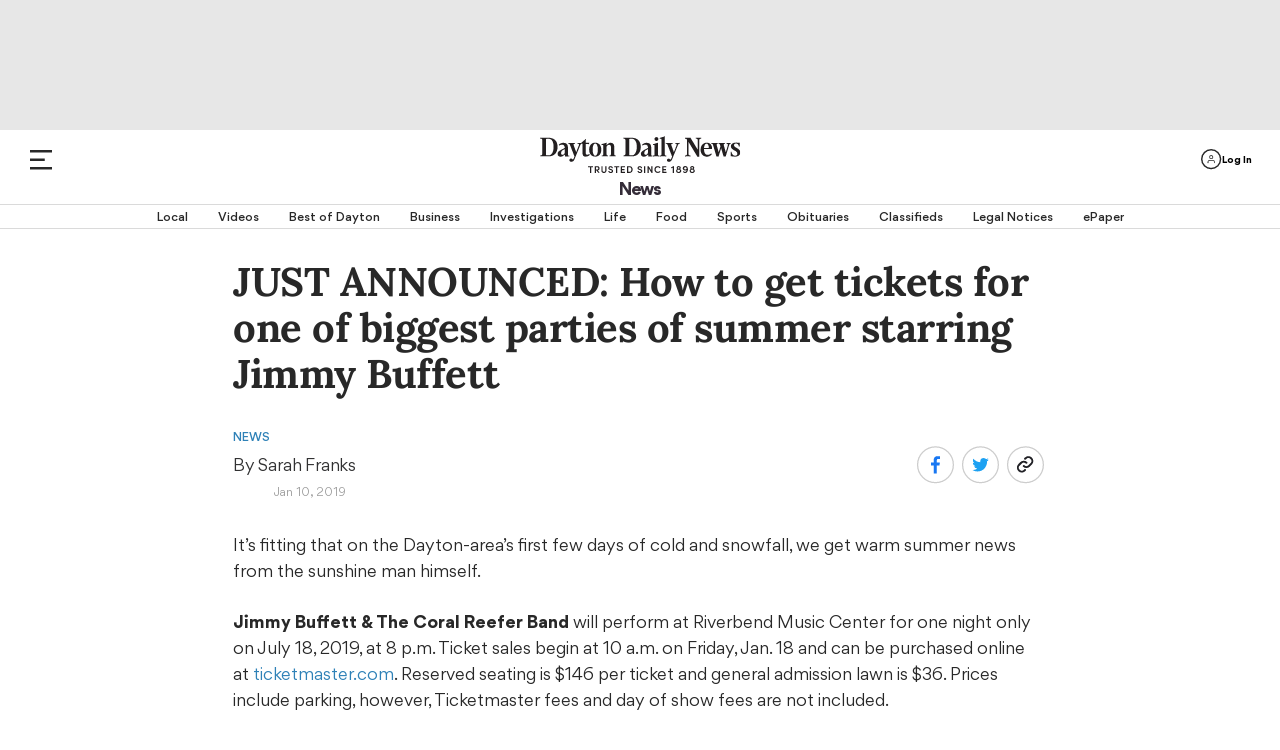

--- FILE ---
content_type: text/html; charset=utf-8
request_url: https://www.daytondailynews.com/events/concerts/just-announced-how-get-tickets-for-one-biggest-parties-summer-starring-jimmy-buffett/rrKkhdk2YP9I05X2bLnLEM/
body_size: 96550
content:
<!DOCTYPE html><html lang="en"><head><script>
            !function(){"use strict";
            function e(e){var t=!(arguments.length>1&&void 0!==arguments[1])||arguments[1],
            c=document.createElement("script");c.src=e,t?c.type="module":
            (c.async=!0,c.type="text/javascript",c.setAttribute("nomodule",""));
            var n=document.getElementsByTagName("script")[0];n.parentNode.insertBefore(c,n)}
            !function(t,c){!function(t,c,n){var a,o,r;n.accountId=c,null!==(a=t.marfeel)&&
            void 0!==a||(t.marfeel={}),null!==(o=(r=t.marfeel).cmd)&&void 0!==o||(r.cmd=[]),
            t.marfeel.config=n;var i="https://sdk.mrf.io/statics";
            e("".concat(i,"/marfeel-sdk.js?id=").concat(c),!0),
            e("".concat(i,"/marfeel-sdk.es5.js?id=").concat(c),!1)}(t,c,
            arguments.length>2&&void 0!==arguments[2]?arguments[2]:{})}(window,4151,{})}();</script><script type="application/ld+json">{"@context":"https://schema.org","@type":"article","keywords":"verticals_entertainment,cmgo_franks,verticals_events"}</script><link rel="preload" href="/pf/resources/dist/fonts/gorditabold-webfont.woff2?d=561" as="font" type="font/woff2" crossorigin="anonymous"/><link rel="preload" href="/pf/resources/dist/fonts/gorditamedium-webfont.woff2?d=561" as="font" type="font/woff2" crossorigin="anonymous"/><script>
        const initialDataObj = {
          "connextActive": "true",
          "pageData": {
            "pageName": "/events/concerts/just-announced-how-get-tickets-for-one-biggest-parties-summer-starring-jimmy-buffett/rrKkhdk2YP9I05X2bLnLEM/",
            "pageURL": "https://www.daytondailynews.com/events/concerts/just-announced-how-get-tickets-for-one-biggest-parties-summer-starring-jimmy-buffett/rrKkhdk2YP9I05X2bLnLEM/",
            "pageSiteSection": "/news",
            "pageMainSection": "/news",
            "pageCategory": "",
            "pageContentType": "article",
            "pageTitle": "Jimmy Buffett 2019 concert at Riverbend Music Center in Cincinnati",
            "chartbeatTitle": "JUST ANNOUNCED: How to get tickets for one of biggest parties of summer starring Jimmy Buffett"
          },
          "siteData": {
            "siteID": "daytondaily",
            "siteDomain": "daytondailynews.com",
            "siteVersion": "responsive site",
            "siteFormat": "news",
            "siteMetro": "oh: dayton",
            "siteMedium": "np",
            "siteType": "free",
            "siteCMS": "arc"
          },
          "contentData": {
            "contentTopics": "verticals_entertainment,cmgo_franks,verticals_events",
            "contentByline": "sarah franks",
            "contentOriginatingSite": "daytondaily",
            "contentID": "YW3YMEHM6XIOXFK3KY4NLNS7ZU",
            "contentVendor": "",
            "contentPublishDate": "20190110114407",
            "blogName": "",
            "galleryName": "",
            "contentPaywallStatus": "premium"
          },
          "page_data": {
            "byline": "sarah franks",
            "category": "",
            "content_id": "YW3YMEHM6XIOXFK3KY4NLNS7ZU",
            "content_type": "article",
            "country": "US",
            "experimentID": "",
            "language": "English",
            "page_location": "https://www.daytondailynews.com/events/concerts/just-announced-how-get-tickets-for-one-biggest-parties-summer-starring-jimmy-buffett/rrKkhdk2YP9I05X2bLnLEM/",
            "page_path": "/events/concerts/just-announced-how-get-tickets-for-one-biggest-parties-summer-starring-jimmy-buffett/rrKkhdk2YP9I05X2bLnLEM/",
            "page_title": "Jimmy Buffett 2019 concert at Riverbend Music Center in Cincinnati",
            "paywall_status": "premium",
            "publication_name": "Dayton Daily News",
            "publish_date": "20190110114407",
            "site_metro": "oh: dayton",
            "site_name": "daytondaily",
            "site_section": "/news",
            "subcategory": "",
            "topics": "verticals_entertainment,cmgo_franks,verticals_events",
          }
        };
        // we do a check just in case dataLayer has already been created
        if (window.dataLayer) {
          dataLayer.push(initialDataObj);
        } else {
          dataLayer = [initialDataObj];
        }

        //Triggering Page Load and Page Load Complete events
        if (document.readyState === 'loading' && dataLayer.length) {
          dataLayer.push({ event: 'page_load_started', detailed_event: 'Page Load Started', page_data: initialDataObj.page_data });
        }

        document.addEventListener("readystatechange", (e) => {
          if (document.readyState === 'complete' && dataLayer.length) {
            dataLayer.push({ event: 'page_view', detailed_event: 'Page Load Completed' });
          }
        });

        // Triggering site_error for 404 page
        if ('article' === '404') {
          dataLayer.push({ event: 'site_error' });
        }
      </script><script type="text/javascript">function font_faml_trlojn(w,d,s,l,i){ w[l]=w[l]||[]; w[l].push({'gtm.start':new Date().getTime(), event:'gtm.js'}); var f=d.getElementsByTagName(s)[0], j=d.createElement(s), dl=l!='dataLayer'?'&l='+l:''; j.async=true; j.src='https://www.googletagmanager.com/gtm.js?id='+i+dl;f.parentNode.insertBefore(j,f); }; font_faml_trlojn(window,document,'script','dataLayer','GTM-KMZK96C');</script><link rel="preconnect" href="https://a.pub.network/"/><link rel="preconnect" href="https://b.pub.network/"/><link rel="preconnect" href="https://c.pub.network/"/><link rel="preconnect" href="https://d.pub.network/"/><link rel="preconnect" href="https://c.amazon-adsystem.com"/><link rel="preconnect" href="https://s.amazon-adsystem.com"/><link rel="preconnect" href="https://btloader.com/"/><link rel="preconnect" href="https://api.btloader.com/"/><link rel="preconnect" href="https://cdn.confiant-integrations.net"/><link rel="dns-prefetch" href="//includemodal.global.ssl.fastly.net"/><script>window.gtag_enable_tcf_support = true;</script><script class="optanon-category-4xOT" type="text/javascript">// This code can live in the <head> of your site
                const targetingEnviron = (window.location.search && window.location.search.indexOf('testads') > -1) ? 'debug' : 'prod';

                window.addEventListener('DOMContentLoaded', () => {
                  const WCC01 = document.getElementById('sponsor-countdown-ad');

                  window.googletag = window.googletag || {};
                  window.googletag.cmd = window.googletag.cmd || [];
                  window.googletag.cmd.push(() => {
                    // WCC01 is on the page, so add an event listener for it
                    if (WCC01) {
                      let wcc01CheckIsComplete = false;
                      googletag.pubads().addEventListener('slotRenderEnded', (event) => {
                        if (!wcc01CheckIsComplete && !event.isEmpty) {
                          // we re-declare document.getElementById('sponsor-countdown-ad') instead of using the WCC01 var because the ad contents didn't exist when the var was first instantiated
                          if (document.getElementById('sponsor-countdown-ad').contains(document.getElementById(event.slot.getSlotElementId()))) {
                            // trigger the event that the countdown clock is waiting for, to display the ad container
                            document.dispatchEvent(new Event('WCC01_Flighted'));
                            wcc01CheckIsComplete = true;
                          }
                        }
                      });
                    }

                    // Dispatching event for Gallery AD
                    googletag.pubads().addEventListener('slotRenderEnded', (event) => {
                      const PG02 = document.querySelector('#sponsor-gallery_d-t');
                      if (PG02 && PG02.contains(document.getElementById(event.slot.getSlotElementId())) && !event.isEmpty) {
                        document.dispatchEvent(new Event('PG02_Flighted'));
                      }
                    });

                    // Dispatching event for Recipe AD
                    googletag.pubads().addEventListener('slotRenderEnded', (event) => {
                      const WR01 = document.querySelector('#sponsor-recipes');
                      if (WR01 && WR01.contains(document.getElementById(event.slot.getSlotElementId())) && !event.isEmpty) {
                        document.dispatchEvent(new Event('WR01_Flighted'));
                      }
                    });

                    let hsCheckIsComplete = false
                    let HSAd, HS02, HS02Parent
                    const triggerHS02 = () => {
                      if (window.deferUntilKnownAuthState) {
                        window.deferUntilKnownAuthState.map((item) => {
                          const { ad: adObj } = item || {};
                          if (adObj) {
                            const { placementName, slotId, channel, targeting } = adObj;
                            const adContainer = document.querySelector('#' + slotId);
                            const targetingObj = JSON.parse(targeting || '{}');
                            if (window.location.search && window.location.search.indexOf('testads') > -1) {
                              targetingObj.environ = 'debug';
                            }
                            window.freestar.newAdSlots(
                              {
                                placementName,
                                slotId,
                                channel,
                                targeting: targetingObj,
                              },
                            );
                          }
                        });
                      }
                    }

                    const hsCallback = (event) => {
                      if (!hsCheckIsComplete) {
                        if (
                          HSAd.contains(
                            document.getElementById(event.slot.getSlotElementId())
                          )
                        ) {
                          // it's HS01, so check the render state and act on HS02 accordingly
                          const navBN = document.querySelector('.nav-breaking-news');
                          if (!event.isEmpty) {
                            // HS01 rendered, add a class to the breaking news navbar container to ensure a margin above BN bar
                            navBN.classList += ' is-below-shade';
                          } else if (HS02Parent) {
                            // no wallpaper ad, so un-hide HS02 and let it lazyload as normal
                            HS02Parent.classList.remove('has-wallpaper')
                            // Set up the observer.
                            const observerOptions = {
                              root: null, // observes intersections relative to the viewport
                              rootMargin: '200px 0px', // Pre-loads the ad when it's 200px from entering the viewport
                              threshold: 0 // Triggers as soon as a single pixel is visible
                            };

                            const adObserver = new IntersectionObserver((entries, observer) => {
                              entries.forEach(entry => {
                                if (entry.isIntersecting) {
                                  // console.error('HS02 placeholder is in view, calling freestar.newAdSlots...');
                                  triggerHS02()

                                  // IMPORTANT: Stop observing this element to prevent duplicate calls.
                                  observer.unobserve(entry.target);
                                  adObserver.disconnect();
                                }
                              });
                            }, observerOptions);

                            // Start observing the placeholder.
                            adObserver.observe(HS02Parent);
                          }
                          navBN.classList += ' hs01checkComplete';
                          hsCheckIsComplete = true;
                          observer.disconnect();
                        }
                      }
                    };

                    const observeElements = () => {
                      HSAd =
                        document.getElementById('top-above-nav') ||
                        document.getElementById('top-half-shade')
                      HS02Parent = document.getElementById('div-id-HS02')

                      if (HSAd && HS02Parent) {
                        googletag
                          .pubads()
                          .addEventListener('slotRenderEnded', (event) => hsCallback(event))
                      } else if (HS02Parent) {
                        HS02Parent.classList.remove('has-wallpaper')
                        observer.disconnect()
                      }
                    };

                    const observer = new MutationObserver(observeElements);
                    const observerConfig = { childList: true, subtree: true };
                    observer.observe(document.body, observerConfig);

                    observeElements();
                  });
                });</script><link rel="apple-touch-icon" href="https://daytondailynews.com/pf/resources/icons/appleTouch/ohio/DDN-AppleTouch-152x152-2.png?d=561"/><link rel="icon" type="image/png" href="https://daytondailynews.com/pf/resources/icons/favicons/Ohio/dayton-daily-news-favicon.ico?d=561"/><title>Jimmy Buffett 2019 concert at Riverbend Music Center in Cincinnati</title><meta name="description" content="Jimmy Buffett &amp; The Coral Reefer Band will perform at Riverbend Music Center for one night only on July 18, 2019, at 8 p.m. Ticket sales begin at 10 a"/><link rel="canonical" href="https://www.daytondailynews.com/events/concerts/just-announced-how-get-tickets-for-one-biggest-parties-summer-starring-jimmy-buffett/rrKkhdk2YP9I05X2bLnLEM/"/><meta name="feedinclude" content="true"/><meta name="twitter:card" content="summary_large_image"/><meta name="twitter:description" content="Jimmy Buffett &amp; The Coral Reefer Band will perform at Riverbend Music Center for one night only on July 18, 2019, at 8 p.m. Ticket sales begin at 10 a.m. on Friday, Jan. 18."/><meta name="twitter:image" content="https://daytondailynews.com/pf/resources/logos/DaytonDailyNews/logo-ogimage.png?d=561"/><meta name="twitter:site" content="@dayton-daily-news"/><meta name="twitter:title" content="JUST ANNOUNCED: How to get tickets for one of biggest parties of summer starring Jimmy Buffett"/><meta name="twitter:url" content="https://www.daytondailynews.com/events/concerts/just-announced-how-get-tickets-for-one-biggest-parties-summer-starring-jimmy-buffett/rrKkhdk2YP9I05X2bLnLEM/"/><meta property="fb:app_id" content="1509059885983561"/><meta property="og:image" content="https://daytondailynews.com/pf/resources/logos/DaytonDailyNews/logo-ogimage.png?d=561"/><meta property="og:image:secure_url" content="https://daytondailynews.com/pf/resources/logos/DaytonDailyNews/logo-ogimage.png?d=561"/><meta property="og:image:type" content="image/jpeg"/><meta property="og:image:height" content="200"/><meta property="og:image:width" content="200"/><meta property="og:title" content="JUST ANNOUNCED: How to get tickets for one of biggest parties of summer starring Jimmy Buffett"/><meta property="og:type" content="article"/><meta property="og:url" content="https://www.daytondailynews.com/events/concerts/just-announced-how-get-tickets-for-one-biggest-parties-summer-starring-jimmy-buffett/rrKkhdk2YP9I05X2bLnLEM/"/><meta property="og:description" content="Jimmy Buffett &amp; The Coral Reefer Band will perform at Riverbend Music Center for one night only on July 18, 2019, at 8 p.m. Ticket sales begin at 10 a.m. on Friday, Jan. 18."/><meta property="og:site_name" content="dayton-daily-news"/><meta name="thumbnail" content="https://daytondailynews.com/pf/resources/logos/DaytonDailyNews/logo-ogimage.png?d=561"/><meta name="language" content="English"/><meta property="article:opinion" content="false"/><meta name="story.meter" content="premium"/><script type="application/ld+json">{"@context":"http://schema.org","@type":"NewsArticle","inLanguage":"en_US","mainEntityofPage":{"@type":"WebPage","@id":"https://daytondailynews.com/events/concerts/just-announced-how-get-tickets-for-one-biggest-parties-summer-starring-jimmy-buffett/rrKkhdk2YP9I05X2bLnLEM/"},"publisher":{"@type":"Organization","name":"Dayton Daily News","logo":{"@type":"ImageObject","url":"https://daytondailynews.com/pfhttps://cloudfront-us-east-1.images.arcpublishing.com/coxohio/V5MMRTL6OBFBFBNB3N4HBFITLQ.png?d=561"}},"articleSection":"news","headline":"JUST ANNOUNCED: How to get tickets for one of biggest parties of summer starring Jimmy Buffett","datePublished":"2019-01-10T16:44:07Z","dateModified":"2019-01-10T16:28:00Z","author":{"@type":"Person","name":"Sarah Franks"},"image":{"@type":"ImageObject","url":"https://cloudfront-us-east-1.images.arcpublishing.com/coxohio/V5MMRTL6OBFBFBNB3N4HBFITLQ.png"},"description":"Jimmy Buffett & The Coral Reefer Band will perform at Riverbend Music Center for one night only on July 18, 2019, at 8 p.m. Ticket sales begin at 10 a.m. on Friday, Jan. 18."}</script><link rel="amphtml" href="https://www.daytondailynews.com/events/concerts/just-announced-how-get-tickets-for-one-biggest-parties-summer-starring-jimmy-buffett/rrKkhdk2YP9I05X2bLnLEM/?outputType=amp"/><link rel="preload" href="/pf/resources/dist/fonts/gorditaregular-webfont.woff2?d=561" as="font" type="font/woff2" crossorigin="anonymous"/><link rel="preload" href="/pf/resources/dist/fonts/gorditabold-webfont.woff2?d=561" as="font" type="font/woff2" crossorigin="anonymous"/><link rel="preload" href="/pf/resources/dist/fonts/gorditamedium-webfont.woff2?d=561" as="font" type="font/woff2" crossorigin="anonymous"/><link rel="preload" href="/pf/resources/dist/fonts/Lora-Regular.ttf?d=561" as="font" type="font/ttf" crossorigin="anonymous"/><link rel="preload" href="/pf/resources/dist/fonts/Lora-Medium.ttf?d=561" as="font" type="font/ttf" crossorigin="anonymous"/><link rel="preload" href="/pf/resources/dist/fonts/Lora-Bold.ttf?d=561" as="font" type="font/ttf" crossorigin="anonymous"/><link rel="preload" href="/pf/resources/dist/fonts/Average-Regular.ttf?d=561" as="font" type="font/ttf" crossorigin="anonymous"/><link rel="preload" href="/pf/resources/dist/fonts/weather.ttf?d=561" as="font" type="font/ttf" crossorigin="anonymous"/><link rel="preload" href="/pf/resources/dist/fonts/Graduate-Regular.ttf?d=561" as="font" type="font/ttf" crossorigin="anonymous"/><link id="fusion-template-styles" rel="stylesheet" type="text/css" href="/pf/dist/components/combinations/default.css?d=561&amp;mxId=00000000"/><style>@font-face{font-display:swap;font-family:EBGaramond;font-stretch:normal;font-style:normal;src:url(/pf/resources/dist/fonts/ebgaramond.ttf?d=561&mxId=00000000) format("truetype")}@font-face{font-display:swap;font-family:Work-Sans;font-stretch:normal;font-style:normal;src:url(/pf/resources/dist/fonts/worksans.ttf?d=561&mxId=00000000) format("truetype")}@font-face{font-display:swap;font-family:Work-Sans-Italic;font-stretch:normal;font-style:italic;src:url(/pf/resources/dist/fonts/worksans-italic.ttf?d=561&mxId=00000000) format("truetype")}@font-face{font-display:swap;font-family:Inter;font-stretch:normal;font-style:normal;src:url(/pf/resources/dist/fonts/inter.ttf?d=561&mxId=00000000) format("truetype")}@font-face{font-display:swap;font-family:Gordita;font-stretch:normal;font-style:normal;font-weight:400;src:url(/pf/resources/dist/fonts/gorditaregular-webfont.woff2?d=561&mxId=00000000) format("woff2")}@font-face{font-display:swap;font-family:Gordita-Medium;font-stretch:normal;font-style:normal;font-weight:500;src:url(/pf/resources/dist/fonts/gorditamedium-webfont.woff2?d=561&mxId=00000000) format("woff2")}@font-face{font-display:swap;font-family:Gordita-Regular;font-stretch:normal;font-style:normal;font-weight:400;src:url(/pf/resources/dist/fonts/gorditaregular-webfont.woff2?d=561&mxId=00000000) format("woff2")}@font-face{font-display:swap;font-family:Gordita-Bold;font-stretch:normal;font-style:normal;font-weight:700;src:url(/pf/resources/dist/fonts/gorditabold-webfont.woff2?d=561&mxId=00000000) format("woff2")}@font-face{font-display:swap;font-family:icon-fonts;font-stretch:normal;font-weight:400;src:url(/pf/resources/dist/fonts/onesite.woff?d=561&mxId=00000000) format("woff")}@font-face{font-display:swap;font-family:Average;font-stretch:normal;font-style:normal;font-weight:400;src:url(/pf/resources/dist/fonts/Average-Regular.ttf?d=561&mxId=00000000) format("truetype")}@font-face{font-display:swap;font-family:weather-icons;font-style:normal;font-weight:400;src:url(/pf/resources/dist/fonts/weather.eot?d=561&mxId=00000000);src:url(/pf/resources/dist/fonts/weather.eot?d=561&mxId=00000000#iefix) format("embedded-opentype"),url(/pf/resources/dist/fonts/weather.ttf?d=561&mxId=00000000) format("truetype"),url(/pf/resources/dist/fonts/weather.woff?d=561&mxId=00000000) format("woff"),url(/pf/resources/dist/images/weather.svg?d=561&mxId=00000000#weather) format("svg")}@font-face{font-display:swap;font-family:Lora;font-stretch:normal;font-style:normal;font-weight:400;src:url(/pf/resources/dist/fonts/Lora-Regular.ttf?d=561&mxId=00000000) format("truetype"),url(/pf/resources/dist/fonts/Lora-Regular.woff?d=561&mxId=00000000) format("woff"),url(/pf/resources/dist/fonts/Lora-Regular.woff2?d=561&mxId=00000000) format("woff2")}@font-face{font-display:swap;font-family:Lora-Medium;font-stretch:normal;font-style:normal;font-weight:400;src:url(/pf/resources/dist/fonts/Lora-Medium.ttf?d=561&mxId=00000000) format("truetype"),url(/pf/resources/dist/fonts/Lora-Medium.woff?d=561&mxId=00000000) format("woff"),url(/pf/resources/dist/fonts/Lora-Medium.woff2?d=561&mxId=00000000) format("woff2")}@font-face{font-display:swap;font-family:Lora-Bold;font-stretch:normal;font-style:normal;font-weight:400;src:url(/pf/resources/dist/fonts/Lora-Bold.ttf?d=561&mxId=00000000) format("truetype"),url(/pf/resources/dist/fonts/Lora-Bold.woff?d=561&mxId=00000000) format("woff"),url(/pf/resources/dist/fonts/Lora-Bold.woff2?d=561&mxId=00000000) format("woff2")}@font-face{font-display:swap;font-family:Graduate;font-stretch:normal;font-style:normal;font-weight:400;src:url(/pf/resources/dist/fonts/Graduate-Regular.ttf?d=561&mxId=00000000) format("truetype")}@font-face{font-display:swap;font-family:Lato;font-stretch:normal;font-style:normal;font-weight:400;src:url(/pf/resources/dist/fonts/Lato-Regular.ttf?d=561&mxId=00000000) format("truetype")}</style><style>.b-placeholder{align-items:center;border:1px solid #a8a8a8;display:flex;font-size:1.5rem;justify-content:center}.b-flexRow{display:flex;width:100%}.b-flexCenter{align-items:center;justify-content:center}.b-flexColumn{flex-direction:column}.b-hidden{display:none}.b-margin-bottom-1{margin-bottom:1em}.b-margin-bottom-2{margin-bottom:2em}.b-margin-bottom-3{margin-bottom:3em}.b-margin-bottom-4{margin-bottom:4em}.b-margin-bottom-5{margin-bottom:5em}.b-margin-bottom-20{margin-bottom:1.25rem}.b-margin-bottom-30{margin-bottom:1.875rem}.b-margin-bottom-40{margin-bottom:2.5rem}.b-margin-bottom-d15-m10{margin-bottom:.63rem}.b-margin-bottom-d-20-m15{margin-bottom:.94rem}.b-margin-bottom-d7-m7{margin-bottom:7px}.b-margin-bottom-d30-m20{margin-bottom:2.5rem}.b-margin-bottom-d30-m30{margin-bottom:1.88rem}.b-margin-bottom-d40-m20{margin-bottom:1.25rem}.b-padding-top-15{padding-top:.9375rem}.b-padding-top-30{padding-top:1.875rem}.b-padding-d30-m20{padding:1.25rem 0}.b-margin-top-d40-m20{margin-top:1.25rem}.b-margin-top-40{margin-top:2.5rem}.b-margin-top-d30-m20{margin-top:1.25rem}.b-clear-both:not(:empty){clear:both}.mobile-hidden{display:none}.desktop-hidden{display:block}.scrollLock-mobile{max-height:100vh;overflow:hidden;position:fixed}.b-full-width{width:100%}.b-contentMaxWidth,.b-sectionHomeMaxWidth{margin:0 auto}.b-overlay{background:transparent;background-color:grey;content:" ";display:none;height:100%;left:0;opacity:.55;position:fixed;top:0;width:100%;z-index:10001}.b-overlay.isVisible{display:flex}:root{--primary-black:#282828}body .Mg2-connext[data-display-type]{box-shadow:none!important}.footer-wrapper{background-color:#282828;margin:0 auto;position:relative;width:100%}.footer-wrapper .c-footer{background-color:#282828;display:flex;flex-direction:column;margin:0 auto;padding:0 20px 10px}.footer-wrapper .c-footer li{list-style:none;text-align:left}.footer-wrapper .c-footer a{color:var(--primary-black);cursor:pointer}.footer-wrapper .c-footer .logo-row{align-items:baseline;display:flex;flex-direction:column;justify-content:center;margin:0 auto;max-width:1600px;padding:0;width:100%}.footer-wrapper .c-footer .logo-row .col{align-items:center;display:flex;justify-content:center;width:100%}.footer-wrapper .c-footer .logo-row .footer-logo{height:auto;margin:2.5rem auto .875rem;width:14.375rem}.footer-wrapper .c-footer .logo-row .footer-logo.dayton{margin:1.875rem 0;max-width:300px;width:183px}.footer-wrapper .c-footer .logo-row .footer-logo.dayton-daily-news{margin:1.875rem 0;max-width:100%;width:183px}.footer-wrapper .c-footer .logo-row .footer-logo.journal-news{margin:1.875rem 0;max-width:300px;width:183px}.footer-wrapper .c-footer .logo-row .footer-logo.springfield-news-sun{margin:1.875rem 0;max-width:100%;width:183px}.footer-wrapper .c-footer .logo-row .newsletter-signup{font-size:1.125rem;font-variation-settings:"wght" 400;line-height:1;-webkit-text-size-adjust:100%;-moz-text-size-adjust:100%;text-size-adjust:100%;text-rendering:optimizeLegibility;-webkit-font-smoothing:antialiased;align-items:center;color:#545454;display:flex;font-family:Gordita,Arial,sans-serif;font-synthesis:weight;justify-content:center;margin-bottom:1.6rem;text-align:center}.footer-wrapper .c-footer .logo-row .newsletter-signup img{cursor:pointer;margin-top:3px;width:2.8rem}.footer-wrapper .c-footer .menu{font-size:1rem;font-variation-settings:"wght" 400;line-height:1;-webkit-text-size-adjust:100%;-moz-text-size-adjust:100%;text-size-adjust:100%;text-rendering:optimizeLegibility;-webkit-font-smoothing:antialiased;border-left:1.4px solid #cfcfcf;color:var(--primary-black);font-family:Gordita,Arial,sans-serif;font-synthesis:weight;font-weight:500;margin-bottom:30px}.footer-wrapper .c-footer .menu:first-child{border-top:none}.footer-wrapper .c-footer .menu:last-child{margin-bottom:0}.footer-wrapper .c-footer .menu .menu-header{font-size:.875rem;font-variation-settings:"wght" 400;line-height:.85;-webkit-text-size-adjust:100%;-moz-text-size-adjust:100%;text-size-adjust:100%;text-rendering:optimizeLegibility;-webkit-font-smoothing:antialiased;font-family:Gordita-Bold,Arial,sans-serif;font-synthesis:weight;margin:0 auto;max-width:1600px;padding:0 20px 15px 10px;text-transform:uppercase}.footer-wrapper .c-footer .menu .menu-body{display:block;max-width:1600px;padding:0 20px 0 10px}.footer-wrapper .c-footer .menu .menu-body .menu-body-links{font-size:.85rem;font-variation-settings:"wght" 400;line-height:1.57;white-space:nowrap;-webkit-text-size-adjust:100%;-moz-text-size-adjust:100%;text-size-adjust:100%;text-rendering:optimizeLegibility;-webkit-font-smoothing:antialiased;font-family:Gordita,Arial,sans-serif;font-synthesis:weight}.footer-wrapper .c-footer .menu .menu-body .menu-body-links a:hover{color:#2e81b7}.footer-wrapper .c-footer .menu.social-media{text-align:center}.footer-wrapper .c-footer .menu.social-media .header-menu{display:none;margin-top:2.6rem}.footer-wrapper .c-footer .menu.social-media .social-media-icons{display:flex;justify-content:center;margin:1.25rem auto 0}.footer-wrapper .c-footer .menu.social-media .social-media-icons img{height:30px;margin:0 1rem}.footer-wrapper .c-footer .nav-copyright .nav-social,.footer-wrapper .c-footer .nav-copyright .parentLink,.footer-wrapper .c-footer .nav-footer .nav-footer-links .parentLink{padding-left:0}.footer-wrapper .c-footer .nav-social svg{height:30px;width:30px}.footer-wrapper .c-footer .nav-social svg path{fill:#d3d3d3}.footer-wrapper .c-footer .nav-social svg:hover path{fill:#fff}.footer-wrapper .c-footer .nav-social a:not(:last-child){margin-right:10px}.footer-wrapper .c-footer .nav-footer{display:inline;margin-top:32px;text-align:left}.footer-wrapper .c-footer .nav-footer .nav-footer-links .parentLink{display:flex;flex-direction:column;margin-bottom:35px}.footer-wrapper .c-footer .nav-footer .nav-footer-links .parentLink:last-child{white-space:nowrap}.footer-wrapper .c-footer .nav-footer .nav-footer-links .parentLink a{color:#fff;font-size:1rem;font-variation-settings:"wght" 400;line-height:1;padding-bottom:15px;-webkit-text-size-adjust:100%;-moz-text-size-adjust:100%;text-size-adjust:100%;text-rendering:optimizeLegibility;-webkit-font-smoothing:antialiased;font-family:Gordita-Bold,Arial,sans-serif;font-synthesis:weight}.footer-wrapper .c-footer .nav-footer .nav-footer-links .nav-footer-subNav{display:block;margin-top:0}.footer-wrapper .c-footer .nav-footer .nav-footer-links .nav-footer-subNav .nav-footer-subNav-links:not(:last-child){margin-bottom:.938rem}.footer-wrapper .c-footer .nav-footer .nav-footer-links .nav-footer-subNav .nav-footer-subNav-links a{color:#d3d3d3;font-family:Gordita-Medium;font-size:12px}.footer-wrapper .c-footer .nav-footer .nav-footer-links .nav-footer-subNav .nav-footer-subNav-links a:hover{color:#fff}.footer-wrapper .c-footer .nav-copyright{padding-bottom:2.5rem}.footer-wrapper .c-footer .nav-copyright .copyright-wrapper{background-color:#282828;max-width:unset}.footer-wrapper .c-footer .nav-copyright .copyright-wrapper .footer-divider{background-color:#d3d3d3;height:1px;width:100%}.footer-wrapper .c-footer .nav-copyright .copyright-wrapper .c-copyright{align-items:center;background-color:#282828;display:flex;flex-direction:column}.footer-wrapper .c-footer .nav-copyright .copyright-wrapper .c-copyright .copyright{color:#cdcdcd;font-size:.75rem;font-variation-settings:"wght" 400;line-height:1.75;max-width:354px;text-align:center;-webkit-text-size-adjust:100%;-moz-text-size-adjust:100%;text-size-adjust:100%;text-rendering:optimizeLegibility;-webkit-font-smoothing:antialiased;font-family:Gordita,Arial,sans-serif;font-synthesis:weight}.footer-wrapper .c-footer .nav-copyright .copyright-wrapper .c-copyright .copyright a,.footer-wrapper .c-footer .nav-copyright .copyright-wrapper .c-copyright .copyright button#ot-sdk-btn.ot-sdk-show-settings{color:#6796ff;cursor:pointer}.footer-wrapper .c-footer .nav-copyright .copyright-wrapper .c-copyright .copyright a:active,.footer-wrapper .c-footer .nav-copyright .copyright-wrapper .c-copyright .copyright a:hover,.footer-wrapper .c-footer .nav-copyright .copyright-wrapper .c-copyright .copyright a:visited,.footer-wrapper .c-footer .nav-copyright .copyright-wrapper .c-copyright .copyright button#ot-sdk-btn.ot-sdk-show-settings:active,.footer-wrapper .c-footer .nav-copyright .copyright-wrapper .c-copyright .copyright button#ot-sdk-btn.ot-sdk-show-settings:hover,.footer-wrapper .c-footer .nav-copyright .copyright-wrapper .c-copyright .copyright button#ot-sdk-btn.ot-sdk-show-settings:visited{color:#6796ff}.footer-wrapper .c-footer .nav-copyright .copyright-wrapper .c-copyright .copyright button#ot-sdk-btn.ot-sdk-show-settings{display:block;margin:10px auto 5px}.border-top{border-top:1px solid #cdcdcd;margin-bottom:10px}.border-top.c-sectionHome{margin-bottom:5px;max-width:1540px}.border-top.c-sectionHome[class*=RP0]{display:none}.border-top.HP01,.border-top.HP02,.border-top.HS02{margin-bottom:0}body>div[data-cc-id]~#fusion-app .arc_ad.HS00{display:none}.mpg01-container,.pg01-container{align-items:center;background:#000;display:flex;height:100%;justify-content:center;overflow-y:hidden;position:relative}.mpg01-container .arc_ad.MPG01 .arcad:not(:empty):before,.mpg01-container .arc_ad.PG01 .arcad:not(:empty):before,.pg01-container .arc_ad.MPG01 .arcad:not(:empty):before,.pg01-container .arc_ad.PG01 .arcad:not(:empty):before{color:#fff}.pg01-container{min-width:615px}.mpg01-container{width:100%}.mpg01-container .arcad{margin-top:20px}.arcad.c-HS02:not(.has-wallpaper) .arc_ad{padding-top:25px}.arcad.c-HS02:not(.has-wallpaper) .arc_ad:before{color:var(--primary-black);content:"Advertisement";font-size:.75rem;font-variation-settings:"wght" 400;line-height:1;position:absolute;-webkit-text-size-adjust:100%;-moz-text-size-adjust:100%;text-size-adjust:100%;text-rendering:optimizeLegibility;-webkit-font-smoothing:antialiased;font-family:Gordita-Medium,Arial,sans-serif;font-synthesis:weight;font-weight:500;left:50%;min-width:300px;transform:translate(-50%,-20px)}body.dark-mode .arcad.c-HS02:not(.has-wallpaper) .arc_ad:before{color:#fff}.arc_ad{min-width:-moz-min-content;min-width:min-content}.arc_ad.is-deferred{display:none}.arc_ad.HS00{background:#e7e7e7;box-sizing:border-box;margin-bottom:0;min-height:70px;padding:10px 0;text-align:center}.arc_ad.HS00 .arcad{margin:0 auto;position:relative;text-align:center}.c-header+.arc_ad.HS00{padding-top:28px}.c-header+.arc_ad.HS00 .arcad:not(.PX01):not(.PG02):not(:empty):before{color:var(--primary-black);content:"Advertisement";font-size:.75rem;font-variation-settings:"wght" 400;line-height:1;position:absolute;-webkit-text-size-adjust:100%;-moz-text-size-adjust:100%;text-size-adjust:100%;text-rendering:optimizeLegibility;-webkit-font-smoothing:antialiased;font-family:Gordita-Medium,Arial,sans-serif;font-synthesis:weight;font-weight:500;left:50%;min-width:300px;transform:translate(-50%,-20px)}body.dark-mode .c-header+.arc_ad.HS00 .arcad:not(.PX01):not(.PG02):not(:empty):before{color:#fff}.arc_ad.is-sticky{-webkit-position:sticky;position:sticky;top:110px}.arc_ad .arcad{position:relative;text-align:center}.arc_ad .arcad:not(:empty){display:block}.arc_ad .arcad:not(:empty).HS02{margin:0 auto}.arc_ad .arcad:not(:empty):not(.PX01):not(.HP02):not(.HS00):not(.PG02):before{color:var(--primary-black);content:"Advertisement";font-size:.75rem;font-variation-settings:"wght" 400;line-height:1;position:absolute;-webkit-text-size-adjust:100%;-moz-text-size-adjust:100%;text-size-adjust:100%;text-rendering:optimizeLegibility;-webkit-font-smoothing:antialiased;font-family:Gordita-Medium,Arial,sans-serif;font-synthesis:weight;font-weight:500;left:50%;min-width:300px;transform:translate(-50%,-20px)}.arc_ad .arcad:not(:empty):not(.PX01):not(.HP02):not(.HS00):not(.PG02).MPG01:before,.arc_ad .arcad:not(:empty):not(.PX01):not(.HP02):not(.HS00):not(.PG02).PG01:before,body.dark-mode .arc_ad .arcad:not(:empty):not(.PX01):not(.HP02):not(.HS00):not(.PG02):before{color:#fff}.arc_ad .arcad.HS02:empty{display:block;margin-bottom:20px}.arc_ad .arcad.HS02:empty:before{color:var(--primary-black);content:"Advertisement";font-size:.75rem;font-variation-settings:"wght" 400;line-height:1;position:absolute;-webkit-text-size-adjust:100%;-moz-text-size-adjust:100%;text-size-adjust:100%;text-rendering:optimizeLegibility;-webkit-font-smoothing:antialiased;font-family:Gordita-Medium,Arial,sans-serif;font-synthesis:weight;font-weight:500;left:50%;min-width:300px;transform:translate(-50%,-20px)}body.dark-mode .arc_ad .arcad.HS02:empty:before{color:#fff}.arc_ad.c-rightRail{min-width:300px}.arc_ad[class*=HP0].ccad-noslotshadow .border-top.HP02{display:none}a.link-storyFlexAd{border:1px solid #cdcdcd!important;box-sizing:border-box!important;cursor:pointer!important;display:block!important;height:450px!important;margin:0 auto!important;overflow:hidden!important;text-decoration:none!important;width:300px!important}a.link-storyFlexAd .c-storyFlexAd{display:flex!important;flex-direction:row!important;height:100%!important;margin:0!important;width:100%!important}a.link-storyFlexAd .c-storyFlexCopy,a.link-storyFlexAd .c-storyFlexImage{width:50%!important}a.link-storyFlexAd .c-storyFlexCopy{background-color:#2e2e2e!important;box-sizing:border-box!important;color:#fff!important;display:flex!important;flex-direction:column!important;font-family:Gordita,sans-serif!important;justify-content:center!important;padding:10px 40px!important;text-align:center!important}a.link-storyFlexAd .c-storyFlexCopy button{border-color:inherit!important;color:inherit!important}a.link-storyFlexAd .storyFlexLogo{height:120px!important;margin:0 auto 25px!important;overflow:hidden!important;position:relative!important;width:400px!important}a.link-storyFlexAd .storyFlexLogo img{height:auto!important;left:50%!important;max-height:100%!important;max-width:100%!important;position:absolute!important;top:50%!important;transform:translate(-50%,-50%)!important;width:auto!important}a.link-storyFlexAd .storyFlexTitle{align-items:center!important;display:flex!important;font-family:Gordita-Bold,sans-serif!important;font-size:1.825rem!important;justify-content:center!important;margin-bottom:25px!important}a.link-storyFlexAd .c-storyFlexImage{overflow:hidden!important;position:relative!important}a.link-storyFlexAd .c-storyFlexImage img{height:100%!important;left:50%!important;position:absolute!important;top:0!important;transform:translateX(-50%)!important;width:auto!important}a.link-storyFlexAd .storyFlexDescription{font-size:1.125rem!important;margin-bottom:25px!important}a.link-storyFlexAd .storyFlexBtn,a.link-storyFlexAd .storyFlexBtn button{display:flex!important;justify-content:center!important}a.link-storyFlexAd .storyFlexBtn button{align-items:center!important;background-color:transparent!important;border:2px solid!important;border-color:inherit!important;border-radius:10px!important;box-sizing:border-box!important;cursor:pointer!important;font-family:Gordita-Medium,sans-serif!important;font-size:1.25rem!important;min-height:62px!important;padding:16.5px 22px!important;width:100%!important}.c-liveUpdates a.link-storyFlexAd{height:450px!important;line-height:normal!important;width:300px!important}.c-liveUpdates a.link-storyFlexAd .c-storyFlexAd{flex-direction:column!important}.c-liveUpdates a.link-storyFlexAd .storyFlexLogo{height:60px!important;margin:0 auto!important;overflow:hidden!important;width:220px!important}.c-liveUpdates a.link-storyFlexAd .c-storyFlexCopy,.c-liveUpdates a.link-storyFlexAd .c-storyFlexImage{width:100%!important}.c-liveUpdates a.link-storyFlexAd .c-storyFlexCopy{height:250px!important;padding:0 10px!important}.c-liveUpdates a.link-storyFlexAd .c-storyFlexImage{height:200px!important;width:100%!important}.c-liveUpdates a.link-storyFlexAd .c-storyFlexImage img.storyFlex_dtImage{display:none!important}.c-liveUpdates a.link-storyFlexAd .storyFlexDescription,.c-liveUpdates a.link-storyFlexAd .storyFlexLogo,.c-liveUpdates a.link-storyFlexAd .storyFlexTitle{margin-bottom:15px!important}.c-liveUpdates a.link-storyFlexAd .storyFlexTitle{font-size:.875rem!important;letter-spacing:-.63px!important}.c-liveUpdates a.link-storyFlexAd .storyFlexDescription{font-size:.75rem!important}.c-liveUpdates a.link-storyFlexAd .storyFlexBtn button{font-size:.75rem!important;letter-spacing:-.63px!important;min-height:39px!important;padding:10px 14px!important}.c-headerNav .mobile-nav-activated .nav-mobile-login img,.is-loggedIn .c-headerNav .c-login img{filter:invert(48%) sepia(10%) saturate(3354%) hue-rotate(108deg) brightness(89%) contrast(90%)}.isShareablePage .logo-container .logo.dayton-daily-news{height:39px;max-height:39px;top:40%;width:auto}.connext-subscribe{max-height:50px}.Mg2-connext.x-editable-text.Mg2-custom-tmpl.borderRadiusCustom.fullWidht{padding-top:5px}@media only screen and (min-width:0) and (max-width:767px){.b-sectionHome-padding{padding:0 20px}.footer-wrapper .c-footer .nav-copyright .copyright-wrapper .footer-divider{margin-left:-20px;width:100vw}.border-top.c-sectionHome{border:none;padding:0;width:100%}main.c-homepageContent .arc_ad[class*=HP0]:not(.HP02):not(.HP03):not(.HP04):not(.c-leftRail),main.c-homepageContent .arc_ad[class*=RP0]:not(.RP02),main.c-sectionContent:not(.is-live):not(.not-live) .arc_ad[class*=HP0]:not(.HP02):not(.HP03):not(.HP04):not(.c-leftRail),main.c-sectionContent:not(.is-live):not(.not-live) .arc_ad[class*=RP0]:not(.RP02){display:none}.arc_ad[class*=MP0]:not(.is-deferred){display:block!important}.arc_ad.desktop-tablet-only,.arc_ad.tablet-only{display:none!important}.special-presentation-layout .c-sectionHome.full-width .c-contentElements .arc_ad{width:90%}}@media only screen and (min-width:0) and (max-width:1023px){.arc_ad.desktop-only{display:none!important}}@media only screen and (min-width:768px){.b-flexColumn.-mobile{flex-direction:row}.b-margin-bottom-d30-m20{margin-bottom:1.875rem}.footer-wrapper .c-footer{padding:0}.footer-wrapper .c-footer .logo-row{justify-content:flex-start;width:333px}.footer-wrapper .c-footer .logo-row .footer-logo{margin-bottom:.625rem;margin-top:1.688rem}.footer-wrapper .c-footer .menu-row{margin-right:60px}.footer-wrapper .c-footer .menu{height:-moz-fit-content;height:fit-content;margin-left:15px}.footer-wrapper .c-footer .menu:first-child{border-top:none;margin-top:30px}.footer-wrapper .c-footer .menu.social-media .header-menu{display:inline-block}.footer-wrapper .c-footer .nav-social svg{height:1.3rem;width:1.3rem}.footer-wrapper .c-footer .nav-social a:not(:last-child){margin-right:4px}.footer-wrapper .c-footer .nav-footer{display:flex;justify-content:center;margin-top:1.688rem}.footer-wrapper .c-footer .nav-footer .nav-footer-links{margin:0 20px}.footer-wrapper .c-footer .nav-footer .nav-footer-links .parentLink{margin-bottom:1.688rem}.footer-wrapper .c-footer .nav-footer .nav-footer-links .parentLink a{font-size:.875rem;font-variation-settings:"wght" 400;line-height:1;-webkit-text-size-adjust:100%;-moz-text-size-adjust:100%;text-size-adjust:100%;text-rendering:optimizeLegibility;-webkit-font-smoothing:antialiased;font-family:Gordita-Bold,Arial,sans-serif;font-synthesis:weight}.footer-wrapper .c-footer .nav-footer .nav-footer-links .nav-footer-subNav .nav-footer-subNav-links:not(:last-child){margin-bottom:.875rem}.footer-wrapper .c-footer .nav-footer .nav-footer-links{display:flex;justify-content:center}.footer-wrapper .c-footer .nav-footer .nav-footer-links .parentLink:not(:last-child){margin-right:20px}.footer-wrapper .c-footer .nav-footer .nav-footer-links .parentLink a{font-size:14px;padding-bottom:.875rem}.footer-wrapper .c-footer .nav-copyright{padding-bottom:1.688rem}.footer-wrapper .c-footer .nav-copyright .copyright-wrapper .c-copyright .copyright{min-width:600px}.border-top.c-sectionHome{margin-bottom:10px}.pg01-container{min-width:670px}.arc_ad.HS00{min-height:130px;padding:20px 0}main.c-homepageContent .arc_ad[class*=MP0],main.c-sectionContent:not(.is-live):not(.not-live) .arc_ad[class*=MP0]{display:none}.arc_ad[class*=HP0]:not(.is-deferred),.arc_ad[class*=RP0]:not(.is-deferred){display:block!important}.arc_ad[class*=MP0]{display:none!important}.special-presentation-layout .c-sectionHome.full-width .c-contentElements .arc_ad{min-width:728px;width:85%}.special-presentation-layout .c-sectionHome.full-width .c-contentElements .arc_ad[class*=HP0] .arcad{min-width:728px;width:unset}.c-navRowTwo{margin-top:0}.c-headerNav .c-login .btn-profile{background:#117ab4}.c-headerNav .c-login .btn-profile:hover{background:#fff;border-color:#117ab4;color:#117ab4}}@media only screen and (min-width:768px) and (max-width:1023px){.b-sectionHome-padding{padding:0 40px}.b-contentMaxWidth{margin-top:1.25rem}.border-top.c-sectionHome[class*=RP0]{display:flex;padding-top:20px}a.link-storyFlexAd{height:600px!important;width:768px!important}a.link-storyFlexAd .c-storyFlexAd{flex-direction:row!important}a.link-storyFlexAd .c-storyFlexCopy,a.link-storyFlexAd .c-storyFlexImage{width:50%!important}a.link-storyFlexAd .c-storyFlexCopy{height:100%!important;padding:0 25px!important}a.link-storyFlexAd .storyFlexLogo{height:100px!important;width:320px!important}a.link-storyFlexAd .c-storyFlexImage{height:600px!important;position:relative;width:384px!important}a.link-storyFlexAd .c-storyFlexImage img{height:100%!important;left:50%!important;position:absolute!important;top:0!important;transform:translateX(-50%)!important;width:auto!important}a.link-storyFlexAd .c-storyFlexImage img.storyFlex_mImage{display:none!important}a.link-storyFlexAd .storyFlexTitle{font-size:1.625rem!important}a.link-storyFlexAd .storyFlexDescription{font-size:1.125rem!important}a.link-storyFlexAd .storyFlexBtn button{padding:15px 20px!important}}@media (min-width:768px){.c-liveUpdates a.link-storyFlexAd{height:450px!important;width:300px!important}.c-liveUpdates a.link-storyFlexAd .c-storyFlexAd{flex-direction:column!important}.c-liveUpdates a.link-storyFlexAd .storyFlexLogo{height:60px!important;margin:0 auto!important;overflow:hidden!important;width:220px!important}.c-liveUpdates a.link-storyFlexAd .c-storyFlexCopy,.c-liveUpdates a.link-storyFlexAd .c-storyFlexImage{width:100%!important}.c-liveUpdates a.link-storyFlexAd .c-storyFlexCopy{height:250px!important;padding:0 10px!important}.c-liveUpdates a.link-storyFlexAd .c-storyFlexImage{height:200px!important;width:100%!important}.c-liveUpdates a.link-storyFlexAd .storyFlexDescription,.c-liveUpdates a.link-storyFlexAd .storyFlexLogo,.c-liveUpdates a.link-storyFlexAd .storyFlexTitle{margin-bottom:15px!important}.c-liveUpdates a.link-storyFlexAd .storyFlexTitle{font-size:.875rem!important;letter-spacing:-.63px!important}.c-liveUpdates a.link-storyFlexAd .storyFlexDescription{font-size:.75rem!important}.c-liveUpdates a.link-storyFlexAd .storyFlexBtn button{font-size:.75rem!important;letter-spacing:-.63px!important;min-height:39px!important;padding:10px 14px!important}.c-liveUpdates a.link-storyFlexAd .c-storyFlexImage img.storyFlex_mImage{display:block!important}.c-liveUpdates a.link-storyFlexAd .c-storyFlexImage img.storyFlex_dtImage{display:none!important}}@media only screen and (min-width:1023px) and (max-width:1399px){.c-header .logo-container.dayton-daily-news .logo.dayton-daily-news{max-height:42px}}@media only screen and (min-width:1024px){.b-margin-bottom-d15-m10{margin-bottom:.94rem}.b-margin-bottom-d-20-m15{margin-bottom:1.25rem}.b-margin-bottom-d40-m20{margin-bottom:35px;width:100%}.b-padding-d30-m20{padding:1.88rem 0}.b-margin-top-d40-m20{margin-top:2.5rem}.b-margin-top-d30-m20{margin-top:0}.mobile-hidden{display:block}.desktop-hidden{display:none}.scrollLock-mobile{max-height:none;overflow:initial;position:static}.b-contentMaxWidth{max-width:814px}.footer-wrapper .c-footer .logo-row .footer-logo.dayton,.footer-wrapper .c-footer .logo-row .footer-logo.journal-news{width:28vw}.footer-wrapper .c-footer .logo-row .newsletter-signup{font-size:1.2rem;font-variation-settings:"wght" 400;line-height:1;-webkit-text-size-adjust:100%;-moz-text-size-adjust:100%;text-size-adjust:100%;text-rendering:optimizeLegibility;-webkit-font-smoothing:antialiased;font-family:Gordita,Arial,sans-serif;font-synthesis:weight;font-weight:500;margin:0}.footer-wrapper .c-footer .logo-row .newsletter-signup img{width:3rem}.footer-wrapper .c-footer .menu-row{box-sizing:border-box;display:flex;flex-wrap:wrap;margin:0 auto;max-width:1600px;padding:40px 10px 0 0;width:calc(100% - 300px)}.footer-wrapper .c-footer .menu{border-top:none;flex:1;padding-right:0}.footer-wrapper .c-footer .menu:first-child{margin-top:0}.footer-wrapper .c-footer .menu:last-child{padding:0}.footer-wrapper .c-footer .menu .menu-header{padding:0 0 0 10px;white-space:nowrap}.footer-wrapper .c-footer .menu .menu-body{margin-top:1.25rem}.footer-wrapper .c-footer .menu .menu-body .menu-body-links{white-space:normal}.footer-wrapper .c-footer .menu .menu-body .menu-body-links:last-child{margin-bottom:0}.footer-wrapper .c-footer .menu.social-media{flex:0.5;text-align:left}.footer-wrapper .c-footer .menu.social-media .header-menu{margin:0}.footer-wrapper .c-footer .menu.social-media .social-media-icons{justify-content:left}.footer-wrapper .c-footer .menu.social-media .social-media-icons img{margin:0 1.25rem 0 0}.arc_ad.tablet-only{display:none!important}a.link-storyFlexAd{height:600px!important;width:970px!important}a.link-storyFlexAd .storyFlexLogo{height:120px!important;margin:0 auto 25px!important;width:400px!important}a.link-storyFlexAd .c-storyFlexImage{height:600px!important;width:485px!important}a.link-storyFlexAd .c-storyFlexImage img.storyFlex_mImage{display:none!important}a.link-storyFlexAd .storyFlexTitle{font-size:1.825rem!important;margin-bottom:25px!important}a.link-storyFlexAd .storyFlexDescription{font-size:1.125rem!important;margin-bottom:25px!important}a.link-storyFlexAd .storyFlexBtn button{font-size:1.25rem!important;padding:16.5px 22px!important}.special-presentation-layout .c-sectionHome.full-width .c-contentElements .arc_ad.HP01{min-width:970px;width:70%}.special-presentation-layout .c-sectionHome.full-width>.c-contentElements .story-paygate_placeholder>.c-section .arc_ad[class*=HP0]{width:100%}.c-header .c-headerNav .logo-container.dayton-daily-news{margin-bottom:5px;margin-top:-5px}.c-header .logo.dayton-daily-news{max-height:60px}.isShareablePage .logo-container .logo.dayton-daily-news{height:45px}}@media only screen and (min-width:1024px) and (max-width:1539px){.b-sectionHome-padding{padding:0 30px}}@media only screen and (min-width:1024px) and (max-width:1279px){.footer-wrapper .c-footer .menu .menu-body{padding-right:0}}@media (min-width:1024px){.c-liveUpdates a.link-storyFlexAd{height:600px!important;width:768px!important}.c-liveUpdates a.link-storyFlexAd .c-storyFlexAd{flex-direction:row!important}.c-liveUpdates a.link-storyFlexAd .c-storyFlexCopy,.c-liveUpdates a.link-storyFlexAd .c-storyFlexImage{width:50%!important}.c-liveUpdates a.link-storyFlexAd .c-storyFlexCopy{height:100%!important;padding:0 25px!important}.c-liveUpdates a.link-storyFlexAd .storyFlexLogo{height:100px!important;width:320px!important}.c-liveUpdates a.link-storyFlexAd .c-storyFlexImage{height:600px!important;position:relative;width:384px!important}.c-liveUpdates a.link-storyFlexAd .c-storyFlexImage img{height:100%!important;left:50%!important;position:absolute!important;top:0!important;transform:translateX(-50%)!important;width:auto!important}.c-liveUpdates a.link-storyFlexAd .storyFlexTitle{font-size:1.625rem!important}.c-liveUpdates a.link-storyFlexAd .storyFlexDescription{font-size:1.125rem!important}.c-liveUpdates a.link-storyFlexAd .storyFlexBtn button{padding:15px 20px!important}.c-liveUpdates a.link-storyFlexAd .c-storyFlexImage img.storyFlex_mImage{display:none!important}.c-liveUpdates a.link-storyFlexAd .c-storyFlexImage img.storyFlex_dtImage{display:block!important}}@media (min-width:1024px) and (max-width:1312px){.c-liveUpdateContent .arc_ad.RP01:not(:empty){margin:0 -10px 0 -4px}}@media only screen and (min-width:1200px){.b-margin-bottom-d30-m20{margin-bottom:1.875rem}.footer-wrapper .c-footer .logo-row{width:250px}.footer-wrapper .c-footer .logo-row .footer-logo{margin-top:1.875rem;width:15.625rem}.footer-wrapper .c-footer .nav-footer{margin-top:1.875rem}.footer-wrapper .c-footer .nav-footer .nav-footer-links{width:918px}.footer-wrapper .c-footer .nav-footer .nav-footer-links .parentLink{margin-bottom:1.875rem}.footer-wrapper .c-footer .nav-footer .nav-footer-links .nav-footer-subNav .nav-footer-subNav-links:not(:last-child){margin-bottom:.938rem}.c-navRowTwo .section-header{margin-top:-7px}}@media only screen and (min-width:1280px){.b-sectionHomeMaxWidth{max-width:1540px}.b-sectionHomeMaxWidth.copyright-wrapper,.b-sectionHomeMaxWidth.footer-wrapper{max-width:1600px}.footer-wrapper .c-footer .menu-row{margin:0;overflow:hidden;padding:40px 25px 0 0;white-space:nowrap;width:auto}.footer-wrapper .c-footer .menu{padding-right:0}.footer-wrapper .c-footer .menu .menu-body .menu-body-links{white-space:nowrap}}@media (min-width:1312px){.c-liveUpdates a.link-storyFlexAd{height:600px!important;width:970px!important}.c-liveUpdates a.link-storyFlexAd .storyFlexLogo{height:120px!important;margin:0 auto 25px!important;width:400px!important}.c-liveUpdates a.link-storyFlexAd .c-storyFlexImage{height:600px!important;width:485px!important}.c-liveUpdates a.link-storyFlexAd .c-storyFlexImage img.storyFlex_mImage{display:none!important}.c-liveUpdates a.link-storyFlexAd .storyFlexTitle{font-size:1.825rem!important;margin-bottom:25px!important}.c-liveUpdates a.link-storyFlexAd .storyFlexDescription{font-size:1.125rem!important;margin-bottom:25px!important}.c-liveUpdates a.link-storyFlexAd .storyFlexBtn button{font-size:1.25rem!important;padding:16.5px 22px!important}}@media only screen and (min-width:1400px){.b-margin-bottom-d30-m20{margin-bottom:2.187rem}.footer-wrapper .c-footer .logo-row{width:292px}.footer-wrapper .c-footer .logo-row .footer-logo{margin-top:2.125rem;width:18.25rem}.footer-wrapper .c-footer .nav-footer{margin-top:2.125rem}.footer-wrapper .c-footer .nav-footer .nav-footer-links .parentLink{margin-bottom:2.125rem}.footer-wrapper .c-footer .nav-footer .nav-footer-links .nav-footer-subNav .nav-footer-subNav-links:not(:last-child){margin-bottom:1.099rem}.footer-wrapper .c-footer .nav-footer .nav-footer-links .parentLink:not(:last-child){margin-right:30px}.footer-wrapper .c-footer .nav-footer .nav-footer-links .parentLink a{padding-bottom:1.099rem}}@media only screen and (min-width:1540px) and (max-width:1599px){.b-sectionHome-padding{padding:0 20px}}@media only screen and (min-width:1540px){.footer-wrapper .c-footer .logo-row .footer-logo{margin-bottom:10px;margin-top:40px}}@media only screen and (min-width:1600px){.b-margin-bottom-d30-m20{margin-bottom:2.5rem}.b-sectionHome-padding{padding:0}.footer-wrapper .c-footer .logo-row{width:333px}.footer-wrapper .c-footer .nav-footer{margin-top:40px}.footer-wrapper .c-footer .nav-footer .nav-footer-links .parentLink{margin-bottom:40px}.footer-wrapper .c-footer .nav-footer .nav-footer-links .nav-footer-subNav .nav-footer-subNav-links:not(:last-child){margin-bottom:20px}.footer-wrapper .c-footer .nav-footer .nav-footer-links{padding-bottom:20px}.c-navRowTwo .section-header{font-size:1.112rem}}@media only screen and (max-width:767px){a.link-storyFlexAd{height:450px!important;width:300px!important}a.link-storyFlexAd .c-storyFlexAd{flex-direction:column!important}a.link-storyFlexAd .storyFlexLogo{height:60px!important;margin:0 auto!important;overflow:hidden!important;width:220px!important}a.link-storyFlexAd .c-storyFlexCopy,a.link-storyFlexAd .c-storyFlexImage{width:100%!important}a.link-storyFlexAd .c-storyFlexCopy{height:250px!important;padding:0 10px!important}a.link-storyFlexAd .c-storyFlexImage{height:200px!important;width:100%!important}a.link-storyFlexAd .c-storyFlexImage img.storyFlex_dtImage{display:none!important}a.link-storyFlexAd .storyFlexDescription,a.link-storyFlexAd .storyFlexLogo,a.link-storyFlexAd .storyFlexTitle{margin-bottom:15px!important}a.link-storyFlexAd .storyFlexTitle{font-size:.875rem!important;letter-spacing:-.63px!important}a.link-storyFlexAd .storyFlexDescription{font-size:.75rem!important}a.link-storyFlexAd .storyFlexBtn button{font-size:.75rem!important;letter-spacing:-.63px!important;min-height:39px!important;padding:10px 14px!important}}@media only screen and (max-width:1199px){.c-header .c-headerNav .logo-container.dayton-daily-news{height:auto;margin-top:-5px}.c-header .c-headerNav .logo-container.dayton-daily-news .c-logo{height:100%;width:100%}.c-header .c-headerNav .logo-container.dayton-daily-news .logo.dayton-daily-news{max-height:45px}}</style><style>:root{--primary-black:#282828}.c-header{margin:0 auto;z-index:1000}.c-header .c-header{z-index:10}.c-gallery-basic .b-contentMaxWidth{margin:2.5rem auto 0}.c-gallery-basic .c-header{max-width:1540px;padding:0 20px}.c-gallery-basic .c-header .headline-body{padding:0}.c-gallery-basic .c-sectionHome.border-top{border:none}.c-header-gallery{margin:0 auto;max-width:1540px}.c-nav-special .c-header{margin:0 auto;width:100%}.c-subscribe{display:none;height:50px}.c-fullWidthAd{min-height:200px;width:100%}.c-label-wrapper{text-align:left}.c-label-wrapper:empty{display:none}.c-label-wrapper:has(+.c-header-gallery){align-items:flex-start;display:flex;margin:0 auto;max-width:1540px}.c-articlePadding{padding:0 15px}.c-clear-both:empty{display:none}.c-articleMetaContainer{align-items:flex-start;display:flex;flex-flow:column wrap;justify-content:space-between;width:100%}.c-articleMetaContainer:not(:last-child){margin-bottom:1.25rem}.c-articleMeta{align-items:center;display:flex;flex-flow:row nowrap;justify-content:flex-start;margin-bottom:19.6px}.c-articleBadge:empty{display:none}.c-articleBadge:not(:empty){display:inline-block;height:auto;vertical-align:middle;width:140px}.c-articleBadge:not(:empty) .c-contributorBadge{height:35px}.c-articleBadge:not(:empty) .c-contributorBadge img{max-height:100%;max-width:100%}.c-articleBadge:not(:empty)~.c-articleMetadata{margin-left:15px;min-height:100%;padding-left:12px;position:relative}.c-articleBadge:not(:empty)~.c-articleMetadata:before{background-color:#cdcdcd;bottom:6px;content:"";left:0;position:absolute;top:6px;width:1px}.article-byline .byline{text-align:left}.c-articleContent .c-section{padding:0}.c-articleContent .c-section.is-deferred{display:none}.c-articleContent .border-top{display:none}.c-articleContent .story-text+.arc_ad[class*=HP01]{margin-top:40px}.c-articleContent .arc_ad[class*=HP01]{display:none}.c-articleContent .arc_ad[class*=HP01] .arcad{margin-bottom:0}.c-articleContent.b-contentMaxWidth{padding-top:0}.c-articleContent .c-customHTML{clear:left}.c-articleContent .c-customHTML .recipe_container{border:1px solid #ccc;display:flex;flex-wrap:wrap;padding:10px 15px}.c-articleContent .c-customHTML .recipe_container .recipe_title{font-size:1.5rem;font-variation-settings:"wght" 400;line-height:1.625;-webkit-text-size-adjust:100%;-moz-text-size-adjust:100%;text-size-adjust:100%;text-rendering:optimizeLegibility;-webkit-font-smoothing:antialiased;border-bottom:2px solid #3299ad;color:#3299ad;flex:0 0 100%;font-family:Gordita-Bold,Arial,sans-serif;font-synthesis:weight;margin-bottom:24px;padding-bottom:12px}.c-articleContent .c-customHTML .recipe_container .recipe_list{border-top:0;color:#6c6c6c;flex:0 0 250px;font-size:.9375rem;line-height:1.25;width:250px}.c-articleContent .c-customHTML .recipe_container .recipe_list ul{margin:0 0 0 15px}.c-articleContent .c-customHTML .recipe_container .recipe_list li{margin:0 0 14px}.c-articleContent .c-customHTML .recipe_container .recipe_directions{flex:1;font-size:.9375rem;line-height:1.25;padding-left:15px}.c-articleContent .c-customHTML .recipe_container .recipe_directions li{list-style:decimal;margin-bottom:8px}.c-articleContent .nutrition{font-size:.9375rem;font-variation-settings:"wght" 400;line-height:1.15;-webkit-font-smoothing:antialiased;font-family:Gordita,Arial,sans-serif;font-synthesis:weight}.c-articleContent .nutrition,.c-articleContent .nutrition .nutrition_title{-webkit-text-size-adjust:100%;-moz-text-size-adjust:100%;text-size-adjust:100%;text-rendering:optimizeLegibility}.c-articleContent .nutrition .nutrition_title{font-size:1.375rem;font-variation-settings:"wght" 400;line-height:1;-webkit-font-smoothing:antialiased;font-family:Gordita-Bold,Arial,sans-serif;font-synthesis:weight;margin:12px 0 8px}.c-articleContent .nutrition .serving{font-family:Gordita-Bold}.c-articleContent .c-hp01-mp01 .arcad:not(:empty),.c-articleContent .c-hp05-mp05 .arcad:not(:empty){padding:1.125em 0 0}.c-articleContent .c-hp01-mp01{min-height:88px}.blockquote{border-left:10px solid #2e81b7;padding-left:20px}.blockquote .story-text,.blockquote li{font-size:1em;font-variation-settings:"wght" 400;line-height:1.6;-webkit-font-smoothing:antialiased;font-family:Gordita-Bold,Arial,sans-serif;font-synthesis:weight;font-weight:800}.blockquote .blockquote-citation,.blockquote .story-text,.blockquote li{-webkit-text-size-adjust:100%;-moz-text-size-adjust:100%;text-size-adjust:100%;text-rendering:optimizeLegibility}.blockquote .blockquote-citation{font-size:.8em;font-variation-settings:"wght" 400;line-height:1.3;-webkit-font-smoothing:antialiased;color:var(--primary-black);font-family:Gordita,Arial,sans-serif;font-style:400;font-synthesis:weight}hr.divider{border:0;border-top:1px solid #cdcdcd;height:0}.after-divider p.story-text,hr.divider~p.story-text{color:#707174;font-size:.875rem;font-variation-settings:"wght" 400;line-height:1.75;-webkit-text-size-adjust:100%;-moz-text-size-adjust:100%;text-size-adjust:100%;text-rendering:optimizeLegibility;-webkit-font-smoothing:antialiased;font-family:Gordita,Arial,sans-serif;font-synthesis:weight}hr.divider+p.story-text{font-size:1rem;font-variation-settings:"wght" 400;letter-spacing:0;line-height:1.313;text-align:left;-webkit-font-smoothing:antialiased;font-family:Gordita-Bold,Arial,sans-serif;font-synthesis:weight}.h1-heading,hr.divider+p.story-text{-webkit-text-size-adjust:100%;-moz-text-size-adjust:100%;text-size-adjust:100%;text-rendering:optimizeLegibility}.h1-heading{color:var(--primary-black);font-size:1.5rem;font-variation-settings:"wght" 400;line-height:1.5;-webkit-font-smoothing:antialiased;font-family:Gordita-Bold,Arial,sans-serif;font-synthesis:weight}.h2-heading{font-size:1.25rem;font-variation-settings:"wght" 400;line-height:1.5;-webkit-font-smoothing:antialiased;font-family:Gordita-Bold,Arial,sans-serif;font-synthesis:weight}.h2-heading,.h3-heading{color:var(--primary-black);-webkit-text-size-adjust:100%;-moz-text-size-adjust:100%;text-size-adjust:100%;text-rendering:optimizeLegibility}.h3-heading{font-size:1.125rem;font-variation-settings:"wght" 400;line-height:1.56;-webkit-font-smoothing:antialiased;font-family:Gordita-Bold,Arial,sans-serif;font-synthesis:weight}.h4-heading{color:var(--primary-black);font-size:1rem;font-variation-settings:"wght" 400;line-height:1.625;-webkit-text-size-adjust:100%;-moz-text-size-adjust:100%;text-size-adjust:100%;text-rendering:optimizeLegibility;-webkit-font-smoothing:antialiased;font-family:Gordita-Bold,Arial,sans-serif;font-synthesis:weight}.borders{border-bottom:1px solid #cdcdcd;border-top:1px solid #cdcdcd;display:flex;height:auto!important;padding:1.2em 0 1.2em 1.0625em}.prefix{align-items:center;display:flex;width:auto;-webkit-text-stroke:.3px #000;color:var(--primary-black);font-size:1.75rem;font-variation-settings:"wght" 400;line-height:1;word-break:keep-all;-webkit-text-size-adjust:100%;-moz-text-size-adjust:100%;text-size-adjust:100%;text-rendering:optimizeLegibility;-webkit-font-smoothing:antialiased;font-family:Average,Georgia,serif;font-synthesis:weight}.c-customHTML .code-embed-box{background:#fff;border:1px solid var(--primary-black);box-sizing:border-box;margin:10px auto 0;overflow:auto;padding:10px;width:100%}.interstitial{padding:0 1.1em;text-align:left}.link{align-items:center;display:flex;font-size:1rem;font-variation-settings:"wght" 400;letter-spacing:normal;line-height:1.75;padding:0 .875em 0 1.0625em;-webkit-text-size-adjust:100%;-moz-text-size-adjust:100%;text-size-adjust:100%;text-rendering:optimizeLegibility;-webkit-font-smoothing:antialiased;font-family:Gordita,Arial,sans-serif;font-synthesis:weight}.link,article .c-section a.link{color:var(--primary-black)}.list,.list li,.list ol,.list ul{font-size:1rem;font-variation-settings:"wght" 400;line-height:2.25;-webkit-text-size-adjust:100%;-moz-text-size-adjust:100%;text-size-adjust:100%;text-rendering:optimizeLegibility;-webkit-font-smoothing:antialiased;font-family:Gordita,Arial,sans-serif;font-synthesis:weight}.list li,.list ol,.list ul{list-style:none;padding-left:.3em}.list ul{list-style-type:none;margin-left:2.3em}.list ul li:before{content:"-";font-weight:600;margin-left:-.7em;margin-right:.3em}.list ol{counter-reset:item;list-style:none;margin-left:2.3em}.list ol li{counter-increment:item}.list ol li:before{content:counter(item) ". ";font-weight:600;margin-left:-1.2em}.c-customHTML,.list,.story-text{color:var(--primary-black);font-size:1rem;font-variation-settings:"wght" 400;line-height:1.625;width:100%;-webkit-text-size-adjust:100%;-moz-text-size-adjust:100%;text-size-adjust:100%;text-rendering:optimizeLegibility;-webkit-font-smoothing:antialiased;font-family:Gordita,Arial,sans-serif;font-synthesis:weight}.c-customHTML a,.list a,.story-text a{color:#2e81b7;padding-bottom:1px}.c-customHTML a b,.list a b,.story-text a b{color:#2e81b7!important}.c-customHTML a:hover,.list a:hover,.story-text a:hover{border-bottom:1px solid #2e81b7}.story-text{margin-bottom:25px}.c-articleContent b{font-family:Gordita-Bold;font-weight:400}.c-articleContent i{font-family:Helvetica;font-style:oblique}.c-articleContent b i,.c-articleContent i b{font-family:Helvetica;font-weight:700}body .c-articleContent .c-articleBodyContainer{height:auto!important;margin-left:auto;margin-right:auto}body .c-articleContent .c-articleBodyContainer.mark-text{margin-left:auto!important;margin-right:auto!important}body .c-articleContent .isSingleColumnArticle.is-deferred>.c-section>.c-contentElements.mark-text>:first-child,body .c-articleContent .isSingleColumnArticle.is-deferred>.c-section>.c-contentElements:has(+.story-paygate_placeholder)>:last-child{position:relative}body .c-articleContent .isSingleColumnArticle.is-deferred>.c-section>.c-contentElements.mark-text>:first-child:after,body .c-articleContent .isSingleColumnArticle.is-deferred>.c-section>.c-contentElements:has(+.story-paygate_placeholder)>:last-child:after{background:linear-gradient(0deg,#fff,hsla(0,0%,100%,.5) 50%,hsla(0,0%,100%,0));content:" ";display:block;height:100%;position:absolute;top:0;width:100%;z-index:2}body .c-articleContent .isSingleColumnArticle.is-deferred>.c-section>.c-contentElements.mark-text>:first-child~*,body .c-articleContent .isSingleColumnArticle.is-deferred>.c-section>.c-contentElements:has(+.story-paygate_placeholder)>:last-child~*{display:none!important}body .c-articleContent .isSingleColumnArticle .c-section .c-contentElements{padding:0;width:100%}body .c-articleContent .isSingleColumnArticle .c-section .c-contentElements>.Mg2-connext[data-display-type=inline]{padding:0 20px!important}body .c-articleContent .isSingleColumnArticle .c-section .c-contentElements>.Mg2-connext[data-display-type=inline] .container-fluid.contener,body .c-articleContent .isSingleColumnArticle .c-section .c-contentElements>.Mg2-connext[data-display-type=inline] .custom-tmpl-wrapper,body .c-articleContent .isSingleColumnArticle .c-section .c-contentElements>.Mg2-connext[data-display-type=inline] .row{margin-left:0;margin-right:0}body .c-articleContent .isSingleColumnArticle .c-section .c-contentElements .Mg2-custom-tmpl[data-display-type=inline] .row{margin-bottom:20px}body .c-articleContent .isSingleColumnArticle .c-customHTML iframe,body .c-articleContent .isSingleColumnArticle .c-customHTML img:not(.icon){max-width:100%;width:100%}body .c-articleContent .isSingleColumnArticle .c-customHTML img.sr-crest-img{max-width:40px!important;width:40px!important}body .c-articleContent .isSingleColumnArticle .c-customHTML iframe.scriptIframe{height:1170px;width:95%}.c-sectionContent .c-aligned-elements-row p.story-text{width:100%}.c-aligned-elements-row p.story-text{width:100%}.c-articleMetaContainer .c-sectionHome .story-paygate_placeholder .c-customHTML{margin:0 auto;min-width:100%}.text-center{text-align:center}.ultimate-flex-layout .c-sectionHome.b-sectionHome-padding>.c-contentElements{padding-top:0}.ultimate-flex-layout .c-sectionHome.b-sectionHome-padding>.c-contentElements>main.b-sectionHome-padding{padding:0}body.is-themed .special-presentation-layout{margin-top:-94px}body.is-themed.is-scrolled .special-presentation-layout{margin-top:-63px}.special-presentation-layout.c-sectionContent .c-sectionHome .c-contentElements:not(:empty){padding-top:0}.special-presentation-layout .c-sectionHome.full-width .c-contentElements .arc_ad[class*=HP0]{margin-bottom:25px;margin-left:auto;margin-right:auto}.special-presentation-layout .c-sectionHome.full-width .c-contentElements .arc_ad[class*=HP0] .arcad{padding-bottom:0}.special-presentation-layout:not(.section-sublayout) .b-sectionHome-padding{padding:0}.special-presentation-layout .blockquote{border-left:10px solid #000}.special-presentation-layout .c-aligned-elements-row,.special-presentation-layout .story-paygate_placeholder{width:100%}.special-presentation-layout .c-colorBlock{box-sizing:border-box;padding:0 5%;width:90%}.special-presentation-layout .c-sectionHome>.c-contentElements .c-section,.special-presentation-layout .c-sectionHome>.c-contentElements .story-paygate_placeholder>.c-section{width:90%}.special-presentation-layout .c-sectionHome>.c-contentElements .c-section .arc_ad[class*=HP0],.special-presentation-layout .c-sectionHome>.c-contentElements .c-section .arc_ad[class*=RP0],.special-presentation-layout .c-sectionHome>.c-contentElements .story-paygate_placeholder>.c-section .arc_ad[class*=HP0],.special-presentation-layout .c-sectionHome>.c-contentElements .story-paygate_placeholder>.c-section .arc_ad[class*=RP0]{margin:0 auto;max-width:100%;min-width:100%;text-align:center;width:100%}.special-presentation-layout .c-sectionHome>.c-contentElements .c-section .arc_ad[class*=HP0] .arcad,.special-presentation-layout .c-sectionHome>.c-contentElements .c-section .arc_ad[class*=RP0] .arcad,.special-presentation-layout .c-sectionHome>.c-contentElements .story-paygate_placeholder>.c-section .arc_ad[class*=HP0] .arcad,.special-presentation-layout .c-sectionHome>.c-contentElements .story-paygate_placeholder>.c-section .arc_ad[class*=RP0] .arcad{margin:0 auto;width:auto}.special-presentation-layout .c-sectionHome>.c-contentElements .c-section .arc_ad[class*=HP0] .arcad:not(:empty),.special-presentation-layout .c-sectionHome>.c-contentElements .c-section .arc_ad[class*=RP0] .arcad:not(:empty),.special-presentation-layout .c-sectionHome>.c-contentElements .story-paygate_placeholder>.c-section .arc_ad[class*=HP0] .arcad:not(:empty),.special-presentation-layout .c-sectionHome>.c-contentElements .story-paygate_placeholder>.c-section .arc_ad[class*=RP0] .arcad:not(:empty){border-top:1px solid #cdcdcd;padding-top:30px}.special-presentation-layout .c-sectionHome>.c-contentElements:not(:empty){padding-top:0!important}.special-presentation-layout p.story-text:not(:empty){color:#fff;font-size:1.0625rem;font-variation-settings:"wght" 400;line-height:1.625;margin-left:auto;margin-right:auto;width:100%;-webkit-text-size-adjust:100%;-moz-text-size-adjust:100%;text-size-adjust:100%;text-rendering:optimizeLegibility;-webkit-font-smoothing:antialiased;font-family:Gordita,Arial,sans-serif;font-synthesis:weight}.special-presentation-layout p.story-text i{display:inline-block;font-style:italic;transform:skewX(-15deg)}.special-presentation-layout .blockquote{margin-left:auto;margin-right:auto;width:-moz-fit-content;width:fit-content}.special-presentation-layout .blockquote .story-text:not(:empty){font-size:1.0625rem;font-variation-settings:"wght" 400;line-height:1.625;-webkit-text-size-adjust:100%;-moz-text-size-adjust:100%;text-size-adjust:100%;text-rendering:optimizeLegibility;-webkit-font-smoothing:antialiased;font-family:Gordita-Bold,Arial,sans-serif;font-synthesis:weight;font-weight:800}.special-presentation-layout .list a{border:none;text-decoration:none}.special-presentation-layout .list i,.special-presentation-layout .story-text i{display:inline-block;font-style:italic;transform:skewX(-15deg)}.special-presentation-layout.c-sectionContent h1.h1-heading,.special-presentation-layout.c-sectionContent h2.h2-heading,.special-presentation-layout.c-sectionContent h3.h3-heading{font-size:2rem;font-variation-settings:"wght" 400;line-height:1.3;-webkit-text-size-adjust:100%;-moz-text-size-adjust:100%;text-size-adjust:100%;text-rendering:optimizeLegibility;-webkit-font-smoothing:antialiased;color:var(--primary-black);display:block;font-family:Gordita-Bold,Arial,sans-serif;font-synthesis:weight;margin-bottom:30px;text-align:left;width:100%}.special-presentation-layout div[data-oembed-type=twitter]{display:flex}.special-presentation-layout .end-of-story p{margin:0 0 30px}.special-presentation-layout .c-SpecialPresentationLead+.tpt h2{font-size:2rem;font-variation-settings:"wght" 400;line-height:1.3;-webkit-text-size-adjust:100%;-moz-text-size-adjust:100%;text-size-adjust:100%;text-rendering:optimizeLegibility;-webkit-font-smoothing:antialiased;color:var(--primary-black);font-family:Lora-Bold,Arial,sans-serif;font-synthesis:weight;margin:30px 0}.special-presentation-layout .c-contentElements>.lazyload-wrapper{clear:both;display:block}.special-presentation-layout .sidebar{background:#fff;border:1px solid #9b9b9b;box-sizing:border-box;margin-left:auto;margin-right:auto;padding:24px 36px;text-align:left;width:100%}.special-presentation-layout .sidebar .border{background:#979797;height:1px;margin:18px 0;width:100%}.special-presentation-layout .sidebar h3{color:var(--primary-black);font:600 1.5rem/1.25 Gordita-Bold,arial,sans-serif;margin:0;position:relative;text-align:left;text-indent:0;text-transform:uppercase;width:100%}.special-presentation-layout .sidebar h3:after{background:#979797;content:" ";display:block;height:1px;line-height:2.25rem;margin:10px 0 18px;width:100%}.special-presentation-layout .sidebar h4{color:var(--primary-black);font-family:Gordita;font-weight:400;margin:0 0 18px}.special-presentation-layout .how p{margin-bottom:30px}.special-presentation-layout .staff{margin-left:auto;margin-right:auto}.special-presentation-layout .staff h3{font-size:2rem;font-variation-settings:"wght" 400;line-height:1.3;-webkit-text-size-adjust:100%;-moz-text-size-adjust:100%;text-size-adjust:100%;text-rendering:optimizeLegibility;-webkit-font-smoothing:antialiased;font-family:Lora-Bold,Arial,sans-serif;font-synthesis:weight;margin:30px 0;text-align:left}.special-presentation-layout .staff p{font-variation-settings:"wght" 400;margin-bottom:30px;-webkit-font-smoothing:antialiased;font-family:Gordita,Arial,sans-serif;font-synthesis:weight}.special-presentation-layout .staff p,.special-presentation-layout .staff p b{font-size:1.0625rem;line-height:1.5;-webkit-text-size-adjust:100%;-moz-text-size-adjust:100%;text-size-adjust:100%;text-rendering:optimizeLegibility}.special-presentation-layout .staff p b{font-variation-settings:"wght" 400;-webkit-font-smoothing:antialiased;font-family:Gordita-Bold,Arial,sans-serif;font-synthesis:weight}.special-presentation-layout .c-customHtml:not(.c-sponsorOverlay)>a:hover,.special-presentation-layout .list a:hover,.special-presentation-layout .story-text:not(.c-sponsorOverlay)>a:hover{border:0;color:#8d8c8c}body.dark-mode .special-presentation-layout .blockquote-citation,body.dark-mode .special-presentation-layout .byline a,body.dark-mode .special-presentation-layout .h1-heading,body.dark-mode .special-presentation-layout .h2-heading,body.dark-mode .special-presentation-layout .h3-heading{color:#fff}body.dark-mode .special-presentation-layout .blockquote{border-left:10px solid #fff}body.dark-mode .special-presentation-layout .c-SpecialPresentationLead+.tpt h2{color:#fff}main.b-sectionHome-padding .c-exp-bottomBanner{margin-left:-20px;position:sticky;width:100vw}body .Mg2-connext[data-display-type] .cmg-styles.cmg-subscribe-to-newsletters-inline-with-email,body .Mg2-connext[data-display-type] .cmg-styles.cmg-subscribe-to-newsletters-inline-without-email,body .Mg2-connext[data-display-type].cmg-styles.cmg-subscribe-to-newsletters-inline-with-email,body .Mg2-connext[data-display-type].cmg-styles.cmg-subscribe-to-newsletters-inline-without-email{min-height:150px!important;width:100%!important}body .Mg2-connext[data-display-type] .cmg-styles.cmg-subscribe-to-newsletters-inline-with-email .connext-email-input,body .Mg2-connext[data-display-type] .cmg-styles.cmg-subscribe-to-newsletters-inline-without-email .connext-email-input,body .Mg2-connext[data-display-type].cmg-styles.cmg-subscribe-to-newsletters-inline-with-email .connext-email-input,body .Mg2-connext[data-display-type].cmg-styles.cmg-subscribe-to-newsletters-inline-without-email .connext-email-input{width:80%!important}body .Mg2-connext[data-display-type] .cmg-styles.cmg-subscribe-to-newsletters-inline-with-email .connext-subscribe-button,body .Mg2-connext[data-display-type] .cmg-styles.cmg-subscribe-to-newsletters-inline-without-email .connext-subscribe-button,body .Mg2-connext[data-display-type].cmg-styles.cmg-subscribe-to-newsletters-inline-with-email .connext-subscribe-button,body .Mg2-connext[data-display-type].cmg-styles.cmg-subscribe-to-newsletters-inline-without-email .connext-subscribe-button{width:20%!important}@media only screen and (min-width:0) and (max-width:1023px){.b-contentMaxWidth.c-video-basic{margin-top:2.5rem}.c-articleContent .RP01.c-rightRail,.c-articleContent .RP09.c-rightRail{display:none}}@media only screen and (min-width:0) and (max-width:767px){.c-articleContent .c-customHTML .recipe_container .recipe_list{flex:0 0 100%}.c-articleContent .c-customHTML .recipe_container .recipe_directions{flex:0 0 100%;margin-top:25px;padding:15px}body .c-articleContent .isSingleColumnArticle .arc_ad.RP01,body .c-articleContent .isSingleColumnArticle .arc_ad.RP09{display:none}body .c-articleContent .isSingleColumnArticle .arc_ad.HP03,body .c-articleContent .isSingleColumnArticle .arc_ad.HP04,body .c-articleContent .isSingleColumnArticle .arc_ad.MP02,body .c-articleContent .isSingleColumnArticle .arc_ad.MP03{padding-top:20px}.ultimate-flex-layout .c-sectionHome.b-sectionHome-padding>.c-contentElements>main.b-sectionHome-padding .article-headline-component.with-image .c-image-component{margin-right:-20px}}@media only screen and (min-width:0) and (max-width:599px){body .Mg2-connext[data-display-type] .cmg-styles.cmg-subscribe-to-newsletters-inline-with-email .connext-subscribe-button,body .Mg2-connext[data-display-type] .cmg-styles.cmg-subscribe-to-newsletters-inline-without-email .connext-subscribe-button,body .Mg2-connext[data-display-type].cmg-styles.cmg-subscribe-to-newsletters-inline-with-email .connext-subscribe-button,body .Mg2-connext[data-display-type].cmg-styles.cmg-subscribe-to-newsletters-inline-without-email .connext-subscribe-button{width:40%!important}}@media only screen and (min-width:768px){.c-gallery-basic .c-header{width:calc(100vw - 80px);width:calc(100vw - 60px)}.c-gallery-basic #div-id-HP00,.c-video-basic #div-id-HP00{margin-bottom:30px}.c-gallery-basic .c-MP01,.c-video-basic .c-MP01{display:none}.c-header-gallery{width:calc(100vw - 80px)}.c-header-gallery .gallery-image{min-width:90%}.c-label-wrapper:has(+.c-header-gallery){width:calc(100vw - 80px)}.c-articleMetaContainer{align-items:center;flex-direction:row}.c-articleMeta{margin-bottom:0}.c-articleBadge:not(:empty){width:130px}.c-hp01-mp01 .arc_ad[class*=HP0]{margin-top:30px}.c-articleContent .arc_ad[class*=HP01]{display:flex;justify-content:center}.c-articleContent .c-hp01-mp01{margin:0 -20px;min-height:138px;text-align:center}.c-articleContent .MP01:empty{display:none}.borders{padding-left:1.4em}.prefix{font-size:2.5rem;font-variation-settings:"wght" 400;line-height:1;-webkit-text-size-adjust:100%;-moz-text-size-adjust:100%;text-size-adjust:100%;text-rendering:optimizeLegibility;-webkit-font-smoothing:antialiased;font-family:Average,Georgia,serif;font-synthesis:weight}.c-customHTML .code-embed-box{padding:24px 36px}.link{font-size:1.25rem;font-variation-settings:"wght" 400;line-height:1.75;-webkit-text-size-adjust:100%;-moz-text-size-adjust:100%;text-size-adjust:100%;text-rendering:optimizeLegibility;-webkit-font-smoothing:antialiased;font-family:Gordita,Arial,sans-serif;font-synthesis:weight;padding:0 1.5em 0 2.3125em}body .c-articleContent .isSingleColumnArticle .c-section .c-contentElements>.c-image-component.image-portrait{margin-left:auto;margin-right:auto;min-width:65%;width:65%}body .c-articleContent .isSingleColumnArticle .arc_ad.MP02,body .c-articleContent .isSingleColumnArticle .arc_ad.MP03{display:none}body .c-articleContent .isSingleColumnArticle .arc_ad.HP03,body .c-articleContent .isSingleColumnArticle .arc_ad.HP04,body .c-articleContent .isSingleColumnArticle .arc_ad.RP01,body .c-articleContent .isSingleColumnArticle .arc_ad.RP09{margin-left:-9px;min-height:90px;padding-top:20px;text-align:center;width:768px}.c-sectionContent .c-aligned-elements-row p.story-text:last-child{margin-bottom:0}.c-sectionContent .c-aligned-elements-row{margin:0 auto 30px}.special-presentation-layout .c-sectionContent .c-aligned-elements-row:has(>.c-image-component)>.align-right:has(>.c-image-component){margin-left:0;max-width:50%;width:50%}.special-presentation-layout .c-sectionContent .c-aligned-elements-row:has(>.c-image-component)>.align-right:has(>.c-image-component)+.c-image-component:last-child{max-width:50%}.c-sectionContent .c-aligned-elements-row>.align-right{float:right;height:-moz-fit-content;height:fit-content;margin-left:20px;max-width:calc(50% - 10px);width:calc(50% - 10px)}.c-sectionContent .c-aligned-elements-row>div:not(.align-right){margin-left:0;max-width:calc(50% - 10px);width:calc(50% - 10px)}.c-sectionContent .c-aligned-elements-row>p.story-text{max-width:100%}.c-sectionContent .c-aligned-elements-row .c-image-component{min-width:unset}.c-sectionContent .c-aligned-elements-row .c-image-component .image-component-image{left:unset;width:auto}.c-sectionContent .c-aligned-elements-row .c-image-component:has(+.c-image-component){margin-bottom:30px}.c-sectionContent .c-aligned-elements-row .arc_ad{display:none}.c-sectionContent .c-aligned-elements-row:has(.align-right)+*{clear:both}.c-aligned-elements-row p.story-text:last-child{margin-bottom:0}.c-aligned-elements-row{margin:0 auto 30px}.special-presentation-layout .c-aligned-elements-row:has(>.c-image-component)>.align-right:has(>.c-image-component){margin-left:0;max-width:50%;width:50%}.special-presentation-layout .c-aligned-elements-row:has(>.c-image-component)>.align-right:has(>.c-image-component)+.c-image-component:last-child{max-width:50%}.c-aligned-elements-row>.align-right{float:right;height:-moz-fit-content;height:fit-content;margin-left:20px;max-width:calc(50% - 10px);width:calc(50% - 10px)}.c-aligned-elements-row>div:not(.align-right){margin-left:0;max-width:calc(50% - 10px);width:calc(50% - 10px)}.c-aligned-elements-row>p.story-text{max-width:100%}.c-aligned-elements-row .c-image-component{min-width:unset}.c-aligned-elements-row .c-image-component .image-component-image{left:unset;width:auto}.c-aligned-elements-row .c-image-component:has(+.c-image-component){margin-bottom:30px}.c-aligned-elements-row .arc_ad{display:none}.c-aligned-elements-row:has(.align-right)+*{clear:both}body.is-themed .special-presentation-layout,body.is-themed.is-scrolled .special-presentation-layout{margin-top:-90px}.special-presentation-layout .c-colorBlock{padding:0 7.5%;width:85%}.special-presentation-layout .c-sectionHome>.c-contentElements .c-section,.special-presentation-layout .c-sectionHome>.c-contentElements .story-paygate_placeholder>.c-section{width:85%}.special-presentation-layout .blockquote{max-width:65%}.special-presentation-layout div[data-oembed-type=twitter]{margin:0 auto 30px;max-width:50%;min-width:50%;width:50%}.special-presentation-layout .c-SpecialPresentationLead+.tpt,.special-presentation-layout .end-of-story{width:75%}.special-presentation-layout .sidebar{float:right;margin:0 0 30px 40px;width:50%}.special-presentation-layout .column .sidebar{margin-bottom:0;width:100%}.special-presentation-layout .how,.special-presentation-layout .staff{width:75%}}@media only screen and (min-width:768px) and (max-width:808px){body .c-articleContent .isSingleColumnArticle .arc_ad.HP03,body .c-articleContent .isSingleColumnArticle .arc_ad.HP04,body .c-articleContent .isSingleColumnArticle .arc_ad.RP01,body .c-articleContent .isSingleColumnArticle .arc_ad.RP09{margin-left:calc(50vw - 424px)}}@media only screen and (min-width:768px) and (min-width:768px){.c-aligned-elements-row .c-image-component:last-child,.c-sectionContent .c-aligned-elements-row .c-image-component:last-child{margin-bottom:0!important;width:100%}}@media only screen and (min-width:768px) and (max-width:1023px){.special-presentation-layout .c-sectionHome>.c-contentElements .c-section .arc_ad[class*=HP0],.special-presentation-layout .c-sectionHome>.c-contentElements .c-section .arc_ad[class*=RP0],.special-presentation-layout .c-sectionHome>.c-contentElements .story-paygate_placeholder>.c-section .arc_ad[class*=HP0],.special-presentation-layout .c-sectionHome>.c-contentElements .story-paygate_placeholder>.c-section .arc_ad[class*=RP0]{max-width:unset;min-width:728px;text-align:center}main.b-sectionHome-padding .c-exp-bottomBanner{margin-left:-40px}}@media only screen and (min-width:768px) and (max-width:1023px) and (max-width:858px){.special-presentation-layout .c-sectionHome>.c-contentElements .c-section .arc_ad[class*=HP0],.special-presentation-layout .c-sectionHome>.c-contentElements .c-section .arc_ad[class*=RP0],.special-presentation-layout .c-sectionHome>.c-contentElements .story-paygate_placeholder>.c-section .arc_ad[class*=HP0],.special-presentation-layout .c-sectionHome>.c-contentElements .story-paygate_placeholder>.c-section .arc_ad[class*=RP0]{margin-left:calc(50% - 364px)}}@media only screen and (min-width:1024px){.c-header-gallery{width:calc(100vw - 60px)}.c-header-gallery .gallery-image{min-width:50%}.c-subscribe{display:block}.c-label-wrapper:has(+.c-header-gallery){width:calc(100vw - 60px)}.c-articlePadding{padding:0}.c-articleContent{margin:0 auto;max-width:814px}.c-articleContent.b-contentMaxWidth{max-width:728px}.c-articleContent .c-hp01-mp01{margin:0 -75px;max-width:970px}.blockquote .story-text,.blockquote li{font-size:1.25em;font-variation-settings:"wght" 400;line-height:2;-webkit-font-smoothing:antialiased;font-family:Gordita-Bold,Arial,sans-serif;font-synthesis:weight}.blockquote .blockquote-citation,.blockquote .story-text,.blockquote li{-webkit-text-size-adjust:100%;-moz-text-size-adjust:100%;text-size-adjust:100%;text-rendering:optimizeLegibility}.blockquote .blockquote-citation{font-size:1em;font-variation-settings:"wght" 400;line-height:1.3;-webkit-font-smoothing:antialiased;font-family:Gordita,Arial,sans-serif;font-synthesis:weight}.h1-heading{font-size:1.75rem;font-variation-settings:"wght" 400;-webkit-font-smoothing:antialiased;font-family:Gordita-Bold,Arial,sans-serif;font-synthesis:weight}.h1-heading,.h2-heading{line-height:1.67;-webkit-text-size-adjust:100%;-moz-text-size-adjust:100%;text-size-adjust:100%;text-rendering:optimizeLegibility}.h2-heading{font-size:1.5rem;font-variation-settings:"wght" 400;-webkit-font-smoothing:antialiased;font-family:Gordita-Bold,Arial,sans-serif;font-synthesis:weight}.h3-heading{font-size:1.3125rem;font-variation-settings:"wght" 400;line-height:1.67;-webkit-font-smoothing:antialiased;font-family:Gordita-Bold,Arial,sans-serif;font-synthesis:weight}.h3-heading,.h4-heading{-webkit-text-size-adjust:100%;-moz-text-size-adjust:100%;text-size-adjust:100%;text-rendering:optimizeLegibility}.h4-heading{font-size:1.1875rem;font-variation-settings:"wght" 400;line-height:1.58;-webkit-font-smoothing:antialiased;font-family:Gordita-Bold,Arial,sans-serif;font-synthesis:weight}.c-customHTML,.list,.story-text{font-size:1rem;font-variation-settings:"wght" 400;line-height:1.625;-webkit-text-size-adjust:100%;-moz-text-size-adjust:100%;text-size-adjust:100%;text-rendering:optimizeLegibility;-webkit-font-smoothing:antialiased;font-family:Gordita,Arial,sans-serif;font-synthesis:weight}body .c-articleContent .c-articleBodyContainer:not(.isSingleColumnArticle) .c-section:not(.full-width) .Mg2-connext[data-display-type].paywall[data-display-type=inline]{width:calc(100% + 330px)}.ultimate-flex-layout .c-sectionHome.b-sectionHome-padding>.c-contentElements{display:block}.special-presentation-layout .b-margin-bottom-d40-m20:has(>.arc_ad[class*=HP0]){margin-bottom:25px}.special-presentation-layout .c-sectionHome>.c-contentElements .c-section,.special-presentation-layout .c-sectionHome>.c-contentElements .story-paygate_placeholder>.c-section{width:70%}.special-presentation-layout .c-sectionHome>.c-contentElements .c-section .arc_ad[class*=HP0],.special-presentation-layout .c-sectionHome>.c-contentElements .c-section .arc_ad[class*=RP0],.special-presentation-layout .c-sectionHome>.c-contentElements .story-paygate_placeholder>.c-section .arc_ad[class*=HP0],.special-presentation-layout .c-sectionHome>.c-contentElements .story-paygate_placeholder>.c-section .arc_ad[class*=RP0]{margin-left:calc(50% - 485px);max-width:unset;min-width:970px;text-align:center;width:970px}.special-presentation-layout .c-SpecialPresentationLead+.tpt,.special-presentation-layout .end-of-story{width:70%}.special-presentation-layout .c-customHTML:has(.sidebar){max-width:100%;width:100%}.special-presentation-layout .sidebar{width:35%}.special-presentation-layout .how,.special-presentation-layout .staff{width:70%}main.b-sectionHome-padding .c-exp-bottomBanner{margin-left:-30px}}@media only screen and (min-width:1024px) and (max-width:1279px){.article-byline,.c-articleContent .b-margin-bottom-d7-m7{margin:0 auto 7px}.c-articleContent .b-margin-bottom-d7-m7 .article-timestamp{margin-left:0}}@media only screen and (min-width:768px) and (min-width:1024px){body .c-articleContent .isSingleColumnArticle .arc_ad.HP03,body .c-articleContent .isSingleColumnArticle .arc_ad.HP04,body .c-articleContent .isSingleColumnArticle .arc_ad.RP01,body .c-articleContent .isSingleColumnArticle .arc_ad.RP09{margin-left:-78px;width:970px}}@media only screen and (min-width:1280px){.c-nav-special .c-header{max-width:1600px}.special-presentation-layout .c-colorBlock{padding:0 calc(50vw - 560px)}}@media only screen and (min-width:1400px){.special-presentation-layout .c-sectionHome>.c-contentElements .c-section .arc_ad[class*=HP0],.special-presentation-layout .c-sectionHome>.c-contentElements .c-section .arc_ad[class*=RP0],.special-presentation-layout .c-sectionHome>.c-contentElements .story-paygate_placeholder>.c-section .arc_ad[class*=HP0],.special-presentation-layout .c-sectionHome>.c-contentElements .story-paygate_placeholder>.c-section .arc_ad[class*=RP0]{margin-left:0;width:100%}}</style><script type="application/javascript" id="polyfill-script">if(!Array.prototype.includes||!(window.Object && window.Object.assign)||!window.Promise||!window.Symbol||!window.fetch){document.write('<script type="application/javascript" src="/pf/dist/engine/polyfill.js?d=561&mxId=00000000" defer=""><\/script>')}</script><script id="fusion-engine-react-script" type="application/javascript" src="/pf/dist/engine/react.js?d=561&amp;mxId=00000000" defer=""></script><script id="fusion-engine-combinations-script" type="application/javascript" src="/pf/dist/components/combinations/default.js?d=561&amp;mxId=00000000" defer=""></script><script data-testid="queryly-helper-script" defer="" src="https://www.queryly.com/js/queryly.v4.js"></script><script type="text/javascript" class="optanon-category-5xOT">window.ntvConfig = window.ntvConfig || {}; window.ntvConfig.keyValues = {"topics":"verticals_entertainment,cmgo_franks,verticals_events","uuid":"YW3YMEHM6XIOXFK3KY4NLNS7ZU"};</script><script class="optanon-category-3xOT" async="" src="/pf/resources/scripts/nativo.js?d=561"></script><meta name="viewport" content="width=device-width, initial-scale=1"/><meta property="fb:pages" content="168815400507"/>
<script>(window.BOOMR_mq=window.BOOMR_mq||[]).push(["addVar",{"rua.upush":"false","rua.cpush":"true","rua.upre":"false","rua.cpre":"false","rua.uprl":"false","rua.cprl":"false","rua.cprf":"false","rua.trans":"SJ-d1c95050-cc09-463c-b36c-5555bb3b7b05","rua.cook":"false","rua.ims":"false","rua.ufprl":"false","rua.cfprl":"true","rua.isuxp":"false","rua.texp":"norulematch","rua.ceh":"false","rua.ueh":"false","rua.ieh.st":"0"}]);</script>
                              <script>!function(e){var n="https://s.go-mpulse.net/boomerang/";if("False"=="True")e.BOOMR_config=e.BOOMR_config||{},e.BOOMR_config.PageParams=e.BOOMR_config.PageParams||{},e.BOOMR_config.PageParams.pci=!0,n="https://s2.go-mpulse.net/boomerang/";if(window.BOOMR_API_key="LU5T3-LMVZL-V622W-7ZYSY-Q3LCU",function(){function e(){if(!o){var e=document.createElement("script");e.id="boomr-scr-as",e.src=window.BOOMR.url,e.async=!0,i.parentNode.appendChild(e),o=!0}}function t(e){o=!0;var n,t,a,r,d=document,O=window;if(window.BOOMR.snippetMethod=e?"if":"i",t=function(e,n){var t=d.createElement("script");t.id=n||"boomr-if-as",t.src=window.BOOMR.url,BOOMR_lstart=(new Date).getTime(),e=e||d.body,e.appendChild(t)},!window.addEventListener&&window.attachEvent&&navigator.userAgent.match(/MSIE [67]\./))return window.BOOMR.snippetMethod="s",void t(i.parentNode,"boomr-async");a=document.createElement("IFRAME"),a.src="about:blank",a.title="",a.role="presentation",a.loading="eager",r=(a.frameElement||a).style,r.width=0,r.height=0,r.border=0,r.display="none",i.parentNode.appendChild(a);try{O=a.contentWindow,d=O.document.open()}catch(_){n=document.domain,a.src="javascript:var d=document.open();d.domain='"+n+"';void(0);",O=a.contentWindow,d=O.document.open()}if(n)d._boomrl=function(){this.domain=n,t()},d.write("<bo"+"dy onload='document._boomrl();'>");else if(O._boomrl=function(){t()},O.addEventListener)O.addEventListener("load",O._boomrl,!1);else if(O.attachEvent)O.attachEvent("onload",O._boomrl);d.close()}function a(e){window.BOOMR_onload=e&&e.timeStamp||(new Date).getTime()}if(!window.BOOMR||!window.BOOMR.version&&!window.BOOMR.snippetExecuted){window.BOOMR=window.BOOMR||{},window.BOOMR.snippetStart=(new Date).getTime(),window.BOOMR.snippetExecuted=!0,window.BOOMR.snippetVersion=12,window.BOOMR.url=n+"LU5T3-LMVZL-V622W-7ZYSY-Q3LCU";var i=document.currentScript||document.getElementsByTagName("script")[0],o=!1,r=document.createElement("link");if(r.relList&&"function"==typeof r.relList.supports&&r.relList.supports("preload")&&"as"in r)window.BOOMR.snippetMethod="p",r.href=window.BOOMR.url,r.rel="preload",r.as="script",r.addEventListener("load",e),r.addEventListener("error",function(){t(!0)}),setTimeout(function(){if(!o)t(!0)},3e3),BOOMR_lstart=(new Date).getTime(),i.parentNode.appendChild(r);else t(!1);if(window.addEventListener)window.addEventListener("load",a,!1);else if(window.attachEvent)window.attachEvent("onload",a)}}(),"".length>0)if(e&&"performance"in e&&e.performance&&"function"==typeof e.performance.setResourceTimingBufferSize)e.performance.setResourceTimingBufferSize();!function(){if(BOOMR=e.BOOMR||{},BOOMR.plugins=BOOMR.plugins||{},!BOOMR.plugins.AK){var n="true"=="true"?1:0,t="",a="amj5axyxzcom42ivbmza-f-c8da9ce44-clientnsv4-s.akamaihd.net",i="false"=="true"?2:1,o={"ak.v":"39","ak.cp":"1055647","ak.ai":parseInt("626557",10),"ak.ol":"0","ak.cr":9,"ak.ipv":4,"ak.proto":"h2","ak.rid":"fd2349f8","ak.r":44267,"ak.a2":n,"ak.m":"dscr","ak.n":"ff","ak.bpcip":"3.19.208.0","ak.cport":52204,"ak.gh":"23.192.164.209","ak.quicv":"","ak.tlsv":"tls1.3","ak.0rtt":"","ak.0rtt.ed":"","ak.csrc":"-","ak.acc":"","ak.t":"1762986802","ak.ak":"hOBiQwZUYzCg5VSAfCLimQ==rXJdX+Igtp+brpIXgAdQa+7IFC9KKrfq2QDeLqXkvNTXfezETOQ68weHeVVvESlsMQvhAhO2uD0gkga3tkmorxDlb0Qgk3p7eeHzS71aYgfXdOb3j2ofmXakZ4R0mbsz0ULsckGwR5Ecn5dNSjuvaYYjxrZm9uCIWlF5RKkjRGzzjWmdA/tqckG90FD/EhARuPJpoKaB7a8ENhV5fgg0SngB61MXhK+Om5oWpW46iCDg/MDK1p+KeUHoMpNKDuEqiV0D75T9RGsgwlT/33Bdtozq1xGrt3gUOZ17tduQQFmh8jrol7lNY9LV1CAu3W2Vapyyvif6Efvx8vhZE8ipCtlKokYi6YyFOc5+kIHrcyZD2Vh7O+mqj+SIgyAEGUwBtf1jQ2I94G85vYqOXXMJB1RsMp/xDWM43pbK3owICXs=","ak.pv":"45","ak.dpoabenc":"","ak.tf":i};if(""!==t)o["ak.ruds"]=t;var r={i:!1,av:function(n){var t="http.initiator";if(n&&(!n[t]||"spa_hard"===n[t]))o["ak.feo"]=void 0!==e.aFeoApplied?1:0,BOOMR.addVar(o)},rv:function(){var e=["ak.bpcip","ak.cport","ak.cr","ak.csrc","ak.gh","ak.ipv","ak.m","ak.n","ak.ol","ak.proto","ak.quicv","ak.tlsv","ak.0rtt","ak.0rtt.ed","ak.r","ak.acc","ak.t","ak.tf"];BOOMR.removeVar(e)}};BOOMR.plugins.AK={akVars:o,akDNSPreFetchDomain:a,init:function(){if(!r.i){var e=BOOMR.subscribe;e("before_beacon",r.av,null,null),e("onbeacon",r.rv,null,null),r.i=!0}return this},is_complete:function(){return!0}}}}()}(window);</script></head><body class=""><noscript><iframe src='https://www.googletagmanager.com/ns.html?id=GTM-KMZK96C' height='0' width='0' style='display:none;visibility:hidden'></iframe></noscript><script>(function() { try { var mode = localStorage.getItem('dayton-daily-news_dark-mode'); var
          supportDarkMode = window.matchMedia('(prefers-color-scheme: dark)').matches
          === true; if ((false && mode === 'enabled' || false && !mode && supportDarkMode) || false && false && true) {document.body.classList.add('dark-mode');}
          if(false) {document.body.classList.add('dark-header-footer');}
          if (!mode) return;
          } catch (e) {} })();</script><div id="fusion-app"><div class="HS00 arc_ad b-margin-bottom-d30-m20 "><div name="ddn_top-article" placementName="ddn_top-article" id="top-article-998509803" targeting="{
    &quot;layout&quot;: &quot;universal&quot;,
    &quot;is_testing&quot;: false,
    &quot;is_home&quot;: false,
    &quot;category&quot;: &quot;news&quot;,
    &quot;uuid&quot;: &quot;YW3YMEHM6XIOXFK3KY4NLNS7ZU&quot;,
    &quot;obj_type&quot;: &quot;story&quot;,
    &quot;environ&quot;: &quot;prod&quot;,
    &quot;mediaType&quot;: &quot;Arc&quot;,
    &quot;sitePath&quot;: &quot;dayton-daily-news&quot;,
    &quot;topics&quot;: [
        &quot;verticals_entertainment&quot;,
        &quot;cmgo_franks&quot;,
        &quot;verticals_events&quot;
    ],
    &quot;temp&quot;: 51,
    &quot;weather&quot;: &quot;&quot;,
    &quot;sky&quot;: &quot;Sunny&quot;,
    &quot;slotName&quot;: &quot;/21849707860/dayton_np/ddn_web_default/news&quot;,
    &quot;ad_slot&quot;: &quot;HS00&quot;
}" class="HS00 arcad htlad-top-article-998509803 b-margin-bottom-d40-m20 " channel="news"></div></div><div class="nav-breaking-news   "><div class="sentinel"></div><header class="c-header  
     isStoryLayout  "><div class="c-headerNav
          
          "><div class="c-navRows nav-logo"><div class="c-navRowOne"><div class="col-left"><div class="nav-menu-toggle"><svg width="22" height="20" viewBox="0 0 22 20" fill="none" xmlns="http://www.w3.org/2000/svg"><path d="M0 0h22v2.444H0V0zm0 8.556h14.667V11H0V8.556zm0 8.555h22v2.445H0V17.11z" fill="#282828"></path></svg></div></div><div class="logo-container    dayton-daily-news"><a href="/" target="_self" class="c-logo"><img src="/pf/resources/logos/DaytonDailyNews/DDN_TRUSTED_BLACK.svg?d=561" class="logo  dayton-daily-news " alt="dayton-daily-news logo"/></a></div><div class="col-right"><div class="subscribe-btn-primary-placeholder"></div><div class="c-login  daytondailynews"><div class="login"><svg width="21" height="21" viewBox="0 0 21 21" fill="none" xmlns="http://www.w3.org/2000/svg"><path d="M19.552 10.138a9.414 9.414 0 1 1-18.828 0 9.414 9.414 0 0 1 18.828 0z" stroke="#282828" stroke-width="1.448"></path><path fill-rule="evenodd" clip-rule="evenodd" d="M10.226 6.935a1.208 1.208 0 1 0 0 2.417 1.208 1.208 0 0 0 0-2.417zM8.213 8.144a2.014 2.014 0 1 1 4.027 0 2.014 2.014 0 0 1-4.027 0zM7.19 11.553c.378-.378.89-.59 1.424-.59h3.223a2.014 2.014 0 0 1 2.013 2.014v.805a.403.403 0 0 1-.805 0v-.805a1.208 1.208 0 0 0-1.208-1.208H8.614a1.208 1.208 0 0 0-1.208 1.208v.805a.403.403 0 1 1-.805 0v-.805c0-.534.212-1.046.59-1.424z" fill="#282828"></path></svg><div class="login-text trigger-login">Log In</div></div><div class="section login-menu "><div class="section-item desktop trigger-login"><a data-mg2-action="" class="trigger-login"><button class="btn-profile trigger-login" data-mg2-action="login">Log In</button></a><svg width="21" height="21" viewBox="0 0 21 21" fill="none" xmlns="http://www.w3.org/2000/svg"><path d="M19.552 10.138a9.414 9.414 0 1 1-18.828 0 9.414 9.414 0 0 1 18.828 0z" stroke="#282828" stroke-width="1.448"></path><path fill-rule="evenodd" clip-rule="evenodd" d="M10.226 6.935a1.208 1.208 0 1 0 0 2.417 1.208 1.208 0 0 0 0-2.417zM8.213 8.144a2.014 2.014 0 1 1 4.027 0 2.014 2.014 0 0 1-4.027 0zM7.19 11.553c.378-.378.89-.59 1.424-.59h3.223a2.014 2.014 0 0 1 2.013 2.014v.805a.403.403 0 0 1-.805 0v-.805a1.208 1.208 0 0 0-1.208-1.208H8.614a1.208 1.208 0 0 0-1.208 1.208v.805a.403.403 0 1 1-.805 0v-.805c0-.534.212-1.046.59-1.424z" fill="#282828"></path></svg></div><div class="section-item mobile"><div class="row"><button class="close-btn"><svg xmlns="http://www.w3.org/2000/svg" width="21" height="21" viewBox="0 0 21 21"><g fill="#FFF" fill-rule="evenodd" transform="rotate(45 15.621 8.379)"><rect width="3" height="27" x="12" rx="1.5"></rect><rect width="3" height="27" x="12" rx="1.5" transform="rotate(90 13.5 13.5)"></rect></g></svg></button><svg width="21" height="21" viewBox="0 0 21 21" fill="none" xmlns="http://www.w3.org/2000/svg"><path d="M19.552 10.138a9.414 9.414 0 1 1-18.828 0 9.414 9.414 0 0 1 18.828 0z" stroke="#282828" stroke-width="1.448"></path><path fill-rule="evenodd" clip-rule="evenodd" d="M10.226 6.935a1.208 1.208 0 1 0 0 2.417 1.208 1.208 0 0 0 0-2.417zM8.213 8.144a2.014 2.014 0 1 1 4.027 0 2.014 2.014 0 0 1-4.027 0zM7.19 11.553c.378-.378.89-.59 1.424-.59h3.223a2.014 2.014 0 0 1 2.013 2.014v.805a.403.403 0 0 1-.805 0v-.805a1.208 1.208 0 0 0-1.208-1.208H8.614a1.208 1.208 0 0 0-1.208 1.208v.805a.403.403 0 1 1-.805 0v-.805c0-.534.212-1.046.59-1.424z" fill="#282828"></path></svg></div><a data-mg2-action="" class="trigger-login"><button class="btn-profile trigger-login" data-mg2-action="login">Log In</button></a></div><div class="subNav"><ul class="subNav-flyout itemCount-4 logged-in"><li class="flyout-item"><a href="/epaper" target="_blank" rel="noopener noreferrer" title="ePaper">ePaper</a></li><li class="flyout-item"><a href="https://myaccount.daytondailynews.com/dn/preference" target="_blank" rel="noopener noreferrer" title="Sign up for our newsletters">Sign up for our newsletters</a></li><li class="flyout-item"><a href="https://www.coxfirstmedia.com/daytondailynews/subscriberbenefits" target="_blank" rel="noopener noreferrer" title="Subscriber Benefits">Subscriber Benefits</a></li><li class="flyout-item"><a href="https://www.daytondailynews.com/configsection/marketing/dayton-daily-news-digital-help-center/TT5Y5BPAVJCYRFIT4O3A4JR2BI/" target="_blank" rel="noopener noreferrer" title="Digital Help Center">Digital Help Center</a></li></ul></div></div></div></div></div><div class="connext-subscribe "></div><div class="c-navRowTwo isShareablePage " style="--topicsHeight:0px"><div class="section-header"><h2>news</h2></div><div class="c-topics"><div class="topics-container"><ul class="topics "><li><a href="https://www.daytondailynews.com/local/" target="_self" rel="noopener noreferrer" class="nav-itemText  ">Local</a></li><li><a href="https://www.daytondailynews.com/list/latest-videos/" target="_self" rel="noopener noreferrer" class="nav-itemText  ">Videos</a></li><li><a href="https://www.daytondailynews.com/best-of-dayton/" target="_self" rel="noopener noreferrer" class="nav-itemText  ">Best of Dayton</a></li><li><a href="https://www.daytondailynews.com/business/" target="_self" rel="noopener noreferrer" class="nav-itemText  ">Business</a></li><li><a href="https://www.daytondailynews.com/investigations/" target="_self" rel="noopener noreferrer" class="nav-itemText  ">Investigations</a></li><li><a href="https://www.daytondailynews.com/lifestyles/" target="_self" rel="noopener noreferrer" class="nav-itemText  ">Life</a></li><li><a href="https://www.daytondailynews.com/food/" target="_self" rel="noopener noreferrer" class="nav-itemText  ">Food</a></li><li><a href="https://www.daytondailynews.com/sports/" target="_self" rel="noopener noreferrer" class="nav-itemText  ">Sports</a></li><li><a href="https://www.legacy.com/us/obituaries/dayton/today/" target="_blank" rel="noopener noreferrer" class="nav-itemText  ">Obituaries</a></li><li><a href="https://classifieds.daytondailynews.com/" target="_blank" rel="noopener noreferrer" class="nav-itemText  ">Classifieds</a></li><li><a href="https://classifieds.daytondailynews.com/marketplace/category/public-notices/" target="_blank" rel="noopener noreferrer" class="nav-itemText  ">Legal Notices</a></li><li><a href="https://www.daytondailynews.com/epaper/" target="_blank" rel="noopener noreferrer" class="nav-itemText  e-paper">ePaper</a></li></ul></div></div></div></div></div><div class="b-overlay "></div><nav class="c-hamburger-menu
  
  nav-mobile"><div class="nav-menu-toggle"><svg xmlns="http://www.w3.org/2000/svg" width="21" height="21" viewBox="0 0 21 21"><g fill="#FFF" fill-rule="evenodd" transform="rotate(45 15.621 8.379)"><rect width="3" height="27" x="12" rx="1.5"></rect><rect width="3" height="27" x="12" rx="1.5" transform="rotate(90 13.5 13.5)"></rect></g></svg></div><div class="mobile-menu-subscribe-placeholder"></div><div class="nav-search burger-search "><form><label for="queryly_toggle" class="queryly-search-field"><span class="search-form"><input placeholder="Search..." type="text" class="search-input" value=""/><span class="c-search-icon"><img class="search-icon" src="/pf/resources/icons/search-burger.svg?d=561" alt="Search icon"/></span></span></label></form></div><ul class="nav-row"><li class="nav-items nav-itemText"><div class="section"><div class="section-item"><a href="">Quick Links</a></div><div class="subNav"><ul class="subNav-flyout itemCount-4"><li class="flyout-item flyout-item-0"><a href="/epaper" target="_blank" rel="noopener noreferrer">ePaper</a></li><li class="flyout-item flyout-item-1"><a href="https://myaccount.daytondailynews.com/dn/preference" target="_blank" rel="noopener noreferrer">Newsletters</a></li><li class="flyout-item flyout-item-2"><a href="https://www.coxfirstmedia.com/daytondailynews/subscriberbenefits" target="_blank" rel="noopener noreferrer">Subscriber Benefits</a></li><li class="flyout-item flyout-item-3"><a href="https://www.daytondailynews.com/configsection/marketing/dayton-daily-news-digital-help-center/TT5Y5BPAVJCYRFIT4O3A4JR2BI/" target="_self">Digital Help Center</a></li></ul></div></div></li><li class="nav-items nav-itemText"><div class="section"><div class="section-item"><a href="https://www.daytondailynews.com/">News</a></div><div class="subNav"><ul class="subNav-flyout itemCount-6"><li class="flyout-item flyout-item-0"><a href="https://www.daytondailynews.com/military/" target="_self">Military News</a></li><li class="flyout-item flyout-item-1"><a href="https://www.daytondailynews.com/nation-world/" target="_self">Nation &amp; World</a></li><li class="flyout-item flyout-item-2"><a href="https://www.daytondailynews.com/elections/" target="_self">Elections</a></li><li class="flyout-item flyout-item-3"><a href="/politics/" target="_self">Politics</a></li><li class="flyout-item flyout-item-4"><a href="https://www.daytondailynews.com/ohio/" target="_self">Ohio News</a></li><li class="flyout-item flyout-item-5"><a href="https://www.daytondailynews.com/education-today/" target="_self">Education Today</a></li></ul></div></div></li><li class="nav-items nav-itemText"><div class="section"><div class="section-item"><a href="https://www.daytondailynews.com/local/">Local</a></div><div class="subNav"><ul class="subNav-flyout itemCount-11"><li class="flyout-item flyout-item-0"><a href="https://www.daytondailynews.com/communitygems/" target="_self">Community Gems</a></li><li class="flyout-item flyout-item-1"><a href="https://www.daytondailynews.com/crime/" target="_self">Crime</a></li><li class="flyout-item flyout-item-2"><a href="https://www.daytondailynews.com/mental-health-matters/" target="_self">Mental Health Matters</a></li><li class="flyout-item flyout-item-3"><a href="http://dailylawjournal.org/" target="_blank" rel="noopener noreferrer">Daily Law Journal</a></li><li class="flyout-item flyout-item-4"><a href="/community/greene-county/" target="_self">Greene County News</a></li><li class="flyout-item flyout-item-5"><a href="/back-to-school/" target="_self">Local School News</a></li><li class="flyout-item flyout-item-6"><a href="/community/montgomery-county/" target="_self">Montgomery County News</a></li><li class="flyout-item flyout-item-7"><a href="/community/warren-county/" target="_self">Warren County News</a></li><li class="flyout-item flyout-item-8"><a href="https://www.daytondailynews.com/community/" target="_self">More Communities</a></li><li class="flyout-item flyout-item-9"><a href="https://www.daytondailynews.com/traffic/" target="_self">Traffic</a></li><li class="flyout-item flyout-item-10"><a href="https://www.daytondailynews.com/weather/" target="_self">Weather</a></li></ul></div></div></li><li class="nav-items nav-itemText"><div class="section"><div class="section-item"><a href="https://www.daytondailynews.com/business" target="_self">Business</a></div></div></li><li class="nav-items nav-itemText"><div class="section"><div class="section-item"><a href="https://www.daytondailynews.com/investigations/">Investigations</a></div><div class="subNav"><ul class="subNav-flyout itemCount-1"><li class="flyout-item flyout-item-0"><a href="https://www.daytondailynews.com/path-forward/" target="_self">Path Forward</a></li></ul></div></div></li><li class="nav-items nav-itemText"><div class="section"><div class="section-item"><a href="https://www.daytondailynews.com/ideas-voices" target="_self">Opinion</a></div></div></li><li class="nav-items nav-itemText"><div class="section"><div class="section-item"><a href="https://www.daytondailynews.com/homes" target="_self">HomesPlus</a></div></div></li><li class="nav-items nav-itemText"><div class="section"><div class="section-item"><a href="https://www.daytondailynews.com/lifestyles/">Life</a></div><div class="subNav"><ul class="subNav-flyout itemCount-9"><li class="flyout-item flyout-item-0"><a href="https://www.daytondailynews.com/best-of-dayton/" target="_self">Best of Dayton</a></li><li class="flyout-item flyout-item-1"><a href="https://classifieds.daytondailynews.com/" target="_blank" rel="noopener noreferrer">Celebrations</a></li><li class="flyout-item flyout-item-2"><a href="https://www.daytondailynews.com/in-your-prime/" target="_self">In Your Prime</a></li><li class="flyout-item flyout-item-3"><a href="https://www.daytondailynews.com/lifestyles/health/" target="_self">Health</a></li><li class="flyout-item flyout-item-4"><a href="https://www.daytondailynews.com/what-to-love/dayton-history/" target="_self">Dayton History</a></li><li class="flyout-item flyout-item-5"><a href="/list/latest-photos/" target="_self">Latest Photos</a></li><li class="flyout-item flyout-item-6"><a href="/list/latest-videos/" target="_self">Videos</a></li><li class="flyout-item flyout-item-7"><a href="https://games.daytondailynews.com/" target="_blank" rel="noopener noreferrer">Puzzles &amp; Games</a></li><li class="flyout-item flyout-item-8"><a href="https://www.dayton.com/what-to-do/" target="_self">Things to Do</a></li></ul></div></div></li><li class="nav-items nav-itemText"><div class="section"><div class="section-item"><a href="https://www.daytondailynews.com/food" target="_self">Food</a></div></div></li><li class="nav-items nav-itemText"><div class="section"><div class="section-item"><a href="https://www.daytondailynews.com/sports/">Sports</a></div><div class="subNav"><ul class="subNav-flyout itemCount-11"><li class="flyout-item flyout-item-0"><a href="/sports-scores" target="_self">Latest Scores</a></li><li class="flyout-item flyout-item-1"><a href="https://www.daytondailynews.com/sports/tom-archdeacon/" target="_self">Tom Archdeacon</a></li><li class="flyout-item flyout-item-2"><a href="https://www.daytondailynews.com/list/athlete-of-the-week/" target="_self">Athlete of the Week</a></li><li class="flyout-item flyout-item-3"><a href="https://www.daytondailynews.com/sports/cincinnati-bengals/" target="_self">Cincinnati Bengals</a></li><li class="flyout-item flyout-item-4"><a href="https://www.daytondailynews.com/sports/cincinnati-reds/" target="_self">Cincinnati Reds</a></li><li class="flyout-item flyout-item-5"><a href="https://www.daytondailynews.com/sports/cleveland-browns/" target="_self">Cleveland Browns</a></li><li class="flyout-item flyout-item-6"><a href="https://www.daytondailynews.com/sports/dayton-dragons/" target="_self">Dayton Dragons</a></li><li class="flyout-item flyout-item-7"><a href="https://www.daytondailynews.com/sports/university-of-dayton-flyers/" target="_self">UD Flyers</a></li><li class="flyout-item flyout-item-8"><a href="https://www.daytondailynews.com/sports/high-school/" target="_self">High Schools</a></li><li class="flyout-item flyout-item-9"><a href="https://www.daytondailynews.com/sports/ohio-state-buckeyes/" target="_self">OSU Buckeyes</a></li><li class="flyout-item flyout-item-10"><a href="https://www.daytondailynews.com/sports/wright-state-university-raiders/" target="_self">WSU Raiders</a></li></ul></div></div></li><li class="nav-items nav-itemText"><div class="section"><div class="section-item"><a href="https://www.legacy.com/us/obituaries/dayton/today/" target="_self">Obituaries</a></div></div></li><li class="nav-items nav-itemText"><div class="section"><div class="section-item"><a href="https://www.daytondailynews.com/classifieds/">Classifieds</a></div><div class="subNav"><ul class="subNav-flyout itemCount-2"><li class="flyout-item flyout-item-0"><a href="https://www.daytondailynews.com/jobs/" target="_self">Find a Job</a></li><li class="flyout-item flyout-item-1"><a href="https://www.daytondailynews.com/cars/" target="_self">Cars for Sale</a></li></ul></div></div></li><li class="nav-items nav-itemText"><div class="section"><div class="section-item"><a href="https://www.daytondailynews.com/sponsored-content/" target="_self">Sponsored Content</a></div></div></li><li class="nav-items nav-itemText"><div class="section"><div class="section-item"><a href="https://www.daytondailynews.com/legal-notices" target="_self">Legal Notices</a></div></div></li><li class="nav-items nav-itemText"><div class="section"><div class="section-item"><a href="https://www.newspapers.com/paper/dayton-daily-news/7809/" target="_self">Newspaper Archives</a></div></div></li><li class="nav-items nav-itemText"><div class="section"><div class="section-item"><a href="https://www.daytondailynews.com/configsection/marketing/dayton-daily-news-digital-help-center/TT5Y5BPAVJCYRFIT4O3A4JR2BI/" target="_self">Digital Help Center</a></div></div></li></ul><div class="nav-menu-header"><a href="/" class="nav-menu-logo dayton-daily-news"><img src="/pf/resources/logos/DaytonDailyNews/logo-white-ddn-trusted.svg?d=561" alt="dayton-daily-news logo in background"/></a><!--$--><div class="nav-footer"><ul class="nav-footer-links"><li class="parentLink"><a href="/configsection/links/news-bottom-nav">News</a><ul class="nav-footer-subNav"><li class="nav-footer-subNav-links"><a href="/local">Local</a></li><li class="nav-footer-subNav-links"><a href="https://www.legacy.com/us/obituaries/dayton/today/">Obituaries</a></li><li class="nav-footer-subNav-links"><a href="/weather">Weather</a></li><li class="nav-footer-subNav-links"><a href="/news/lottery">Ohio Lottery</a></li><li class="nav-footer-subNav-links"><a href="https://www.nieonline.com/ohio/">NIE Teacher Access</a></li><li class="nav-footer-subNav-links"><a href="https://www.newspapers.com/paper/dayton-daily-news/7809/">Newspaper Archives</a></li></ul></li><li class="parentLink"><a href="https://myaccount.daytondailynews.com/dn/preference">Newsletters</a><ul class="nav-footer-subNav"></ul></li><li class="parentLink"><a href="https://www.daytondailynews.com/local/contact-the-dayton-daily-news/4RYH5WG72VDUTBP3FU6GE6XUYE">Customer Service</a><ul class="nav-footer-subNav"><li class="nav-footer-subNav-links"><a href="/local/contact-the-dayton-daily-news/4RYH5WG72VDUTBP3FU6GE6XUYE">Contact the Dayton Daily News</a></li><li class="nav-footer-subNav-links"><a href="https://www.coxfirstmedia.com/daytondailynews/subscriberbenefits">Our Products</a></li><li class="nav-footer-subNav-links"><a href="https://myaccount.daytondailynews.com/feedback.aspx">Feedback</a></li><li class="nav-footer-subNav-links"><a href="https://www.coxfirstmedia.com/daytondailynews/faqs">FAQs</a></li><li class="nav-footer-subNav-links"><a href="https://www.daytondailynews.com/configsection/marketing/dayton-daily-news-digital-help-center/TT5Y5BPAVJCYRFIT4O3A4JR2BI/">Digital Help Center</a></li><li class="nav-footer-subNav-links"><a href="https://jobs.coxenterprises.com/">Work Here</a></li></ul></li><li class="parentLink"><a href="https://classifieds.daytondailynews.com/">Marketplace</a><ul class="nav-footer-subNav"><li class="nav-footer-subNav-links"><a href="https://classifieds.daytondailynews.com">Classifieds</a></li><li class="nav-footer-subNav-links"><a href="/jobs">Jobs</a></li><li class="nav-footer-subNav-links"><a href="/cars">Cars for Sale</a></li><li class="nav-footer-subNav-links"><a href="/homes">HomesPlus</a></li><li class="nav-footer-subNav-links"><a href="https://coxfirstmedia.com/">Advertise</a></li><li class="nav-footer-subNav-links"><a href="https://classifieds.daytondailynews.com/marketplace/category/public-notices">Legal Notices</a></li></ul></li></ul></div><div class="nav-copyright"><span class="parentLink">Follow Us</span><div class="nav-social"><a href="https://x.com/daytondailynews" class="burger-twitter" target="_blank" rel="noopener noreferrer"><!--$--><svg width="34" height="31" viewBox="0 0 34 31" fill="none" xmlns="http://www.w3.org/2000/svg"><path d="M26.441.22h5.084L20.422 12.943l13.062 17.313H23.257l-8.01-10.503-9.166 10.503H.995l11.876-13.61L.341.22h10.488l7.24 9.597L26.44.22zM24.66 27.207h2.817L9.296 3.109h-3.02L24.66 27.207z" fill="#282828"></path></svg><!--/$--></a><a href="https://www.facebook.com/daytondailynews" class="burger-fb" target="_blank" rel="noopener noreferrer"><!--$--><svg width="31" height="31" viewBox="0 0 31 31" fill="none" xmlns="http://www.w3.org/2000/svg"><path d="M28.63.303H1.896A1.652 1.652 0 0 0 .245 1.955v26.732a1.652 1.652 0 0 0 1.652 1.652h14.387v-11.64H12.38v-4.505h3.904v-3.379a5.467 5.467 0 0 1 5.827-6.007 30.427 30.427 0 0 1 3.5.18v4.055h-2.388c-1.893 0-2.253.901-2.253 2.208v2.898h4.505l-.585 4.506h-3.92v11.684h7.66a1.652 1.652 0 0 0 1.651-1.652V1.955A1.65 1.65 0 0 0 28.63.303z" fill="#282828"></path></svg><!--/$--></a><a href="https://www.instagram.com/daytondailynews/" class="burger-instagram" target="_blank" rel="noopener noreferrer"><!--$--><svg width="31" height="31" viewBox="0 0 31 31" fill="none" xmlns="http://www.w3.org/2000/svg"><path d="M8.778.209h12.65c4.819 0 8.734 3.906 8.734 8.713v12.62c0 2.31-.92 4.527-2.558 6.16a8.745 8.745 0 0 1-6.176 2.553H8.778c-4.82 0-8.735-3.906-8.735-8.714V8.922c0-2.31.92-4.527 2.558-6.161A8.745 8.745 0 0 1 8.778.209zm-.302 3.005c-1.437 0-2.816.57-3.833 1.584a5.402 5.402 0 0 0-1.588 3.824v13.22a5.411 5.411 0 0 0 5.421 5.408H21.73c1.438 0 2.817-.57 3.834-1.584a5.401 5.401 0 0 0 1.587-3.824V8.622a5.411 5.411 0 0 0-5.421-5.408H8.476zM23.01 5.467c.5 0 .978.198 1.331.55a1.875 1.875 0 0 1-1.331 3.206c-.5 0-.978-.198-1.331-.55a1.876 1.876 0 0 1 1.331-3.206zM15.103 7.72a7.54 7.54 0 0 1 5.324 2.2 7.502 7.502 0 0 1 0 10.623 7.539 7.539 0 0 1-10.649 0 7.502 7.502 0 0 1 0-10.623 7.54 7.54 0 0 1 5.325-2.2zm0 3.005a4.524 4.524 0 0 0-3.195 1.32 4.501 4.501 0 0 0 0 6.374 4.524 4.524 0 0 0 6.39 0 4.501 4.501 0 0 0 0-6.374 4.523 4.523 0 0 0-3.195-1.32z" fill="#282828"></path></svg><!--/$--></a><a href="https://www.tiktok.com/@daytondailynews" class="burger-tiktok" target="_blank" rel="noopener noreferrer"><!--$--><svg width="20" height="19" viewBox="0 0 20 19" fill="none" xmlns="http://www.w3.org/2000/svg"><path fill-rule="evenodd" clip-rule="evenodd" d="M1.39556 0H18.4956C19.0202 0 19.4456 0.425329 19.4456 0.95V18.05C19.4456 18.5747 19.0202 19 18.4956 19H1.39556C0.870886 19 0.445557 18.5747 0.445557 18.05V0.95C0.445557 0.42533 0.870886 0 1.39556 0ZM9.3191 9.6041V7.14235C5.29825 7.14235 4.24556 10.0261 4.24556 11.604C4.24556 13.1818 4.87623 16.15 8.77048 16.15C12.6647 16.15 13.211 12.5723 13.211 12.5723V6.80474C14.4114 7.87853 16.559 7.87619 16.559 7.87619V5.22688C12.9812 5.30893 13.1711 1.9 13.1711 1.9H10.625V11.815C10.625 13.8993 6.73075 14.272 6.73075 11.9205C6.73075 9.39309 9.3191 9.6041 9.3191 9.6041Z" fill="#282828"></path></svg><!--/$--></a></div><div class="copyright-wrapper"><div class="footer-divider"></div><div class="c-copyright "><div class="copyright "><div class="rights">© <!-- -->2025<!-- --> <!-- -->Dayton Daily News<!-- -->. All Rights Reserved.</div>By using this website, you accept the terms of our<!-- --> <div class="privacy"><a href="https://www.daytondailynews.com/local/visitor-agreement/OHHOKFZZZZBJBBU7LY4IY7TW6Q/">Terms of Use</a>, <a href="https://www.daytondailynews.com/what-to-know/privacy-policy/EYDINSGNPZBZ5GXNWBKDGFNR5M/">Privacy Policy</a>,<!-- --> <a href="https://www.daytondailynews.com//local/california-privacy-policy/I42P42IXIJB6DBX6GGMLGU4P74/">CCPA</a>, and understand your options regarding<!-- --> <a href="https://www.daytondailynews.com/what-to-know/privacy-policy/EYDINSGNPZBZ5GXNWBKDGFNR5M/">Ad Choices</a>.</div><div class="learn-more"><a href="https://jobs.coxenterprises.com/?prefilters=none&amp;CloudSearchLocation=none&amp;CloudSearchValue=none/">Learn about <!-- -->Careers at Cox Enterprises<!-- -->.</a></div></div></div></div></div><!--/$--></div></nav></header></div><main class="b-sectionHome-padding"><header class="b-margin-bottom-d30-m30"><div class="c-header b-contentMaxWidth"><div class="article-headline-component b-margin-bottom-d30-m30 with-just-headline"><div class="headline"><div class="headline-body"><h1 class="headline-text headline-text-long">JUST ANNOUNCED: How to get tickets for one of biggest parties of summer starring Jimmy Buffett</h1></div></div></div></div><div class="c-articleMetaContainer b-contentMaxWidth b-margin-bottom-d30-m20  isSingleColumnArticle"><div class="c-articleMeta"><div class="c-articleBadge"></div><div class="c-articleMetadata"><div class="c-label-wrapper b-margin-bottom-d7-m7"><a class="section-label section-label-link" href="/news/">News</a></div><div class="b-flexRow article-byline b-margin-bottom-d7-m7"><div class="byline "><span>By <!-- -->Sarah Franks</span></div></div><span class="article-timestamp">Jan 10, 2019</span></div></div><div class="share-bar"><a class="fb-icon" href="https://www.facebook.com/share.php?u=https://daytondailynews.com/events/concerts/just-announced-how-get-tickets-for-one-biggest-parties-summer-starring-jimmy-buffett/rrKkhdk2YP9I05X2bLnLEM/" target="__blank"><svg width="38" height="38" viewBox="0 0 38 38" fill="none" xmlns="http://www.w3.org/2000/svg"><circle cx="19.479" cy="18.765" r="17.871" stroke-width="1.258"></circle><path d="M23.962 10.257v2.74h-1.63c-.595 0-.996.124-1.203.373-.208.249-.312.622-.312 1.12v1.962h3.04l-.404 3.071h-2.636v7.876h-3.175v-7.876h-2.646v-3.071h2.646v-2.263c0-1.286.36-2.284 1.08-2.993.719-.71 1.677-1.064 2.874-1.064 1.017 0 1.805.042 2.366.125z" fill="#1877F2"></path></svg></a><a class="twitter-icon" href="https://twitter.com/intent/tweet?url=https://daytondailynews.com/events/concerts/just-announced-how-get-tickets-for-one-biggest-parties-summer-starring-jimmy-buffett/rrKkhdk2YP9I05X2bLnLEM/&amp;text=JUST%20ANNOUNCED%3A%20How%20to%20get%20tickets%20for%20one%20of%20biggest%20parties%20of%20summer%20starring%20Jimmy%20Buffett" target="__blank"><svg width="38" height="38" viewBox="0 0 38 38" fill="none" xmlns="http://www.w3.org/2000/svg"><circle cx="19.479" cy="18.765" r="17.871" stroke-width="1.258"></circle><path d="M27.721 13.644a6.752 6.752 0 0 1-1.938.544 3.388 3.388 0 0 0 1.481-1.876 6.81 6.81 0 0 1-2.143.828c-.622-.678-1.497-1.072-2.49-1.072a3.376 3.376 0 0 0-3.365 3.38c0 .268.032.528.087.773a9.61 9.61 0 0 1-6.966-3.53 3.345 3.345 0 0 0-.457 1.694c0 1.174.59 2.214 1.505 2.805-.56 0-1.08-.158-1.537-.394v.024c0 1.639 1.167 3.01 2.711 3.317a3.326 3.326 0 0 1-1.52.055 3.373 3.373 0 0 0 3.151 2.349 6.715 6.715 0 0 1-4.2 1.45c-.268 0-.536-.016-.804-.048a9.57 9.57 0 0 0 5.185 1.521c6.21 0 9.622-5.154 9.622-9.622 0-.15 0-.291-.008-.44a6.755 6.755 0 0 0 1.686-1.758z" fill="#1DA1F2"></path></svg></a><a class="copy-icon" href="#" data-target="" tabindex="0" title="Click here to copy the link for this update to your clipboard."><svg width="38" height="38" viewBox="0 0 38 38" fill="none" xmlns="http://www.w3.org/2000/svg"><circle cx="19.479" cy="18.765" r="17.871" stroke-width="1.258"></circle><path d="M19.78 23.28a.99.99 0 0 1 0 1.401l-.49.49a4.947 4.947 0 0 1-6.995-6.996l1.987-1.987a4.945 4.945 0 0 1 6.786-.204.99.99 0 0 1 .082 1.4.99.99 0 0 1-1.4.083 2.967 2.967 0 0 0-4.07.121l-1.986 1.985a2.967 2.967 0 0 0 4.197 4.197l.49-.49a.992.992 0 0 1 1.399 0zm6.105-11.703a4.953 4.953 0 0 0-6.995 0l-.49.49a.99.99 0 1 0 1.401 1.4l.49-.49a2.968 2.968 0 1 1 4.197 4.198L22.5 19.163a2.967 2.967 0 0 1-4.07.117.994.994 0 0 0-1.318 1.484 4.945 4.945 0 0 0 6.783-.2l1.988-1.987a4.952 4.952 0 0 0 .003-6.999v-.001z" fill="#212126"></path></svg></a></div><div class="c-comments "><div class="close">X</div><div class="fb-comments" data-href="https://daytondailynews.com/events/concerts/just-announced-how-get-tickets-for-one-biggest-parties-summer-starring-jimmy-buffett/rrKkhdk2YP9I05X2bLnLEM/" data-width="100%" data-numposts="100"></div></div></div></header><article class="c-articleContent"><div class="c-articlePreviewContainer isSingleColumnArticle"><div class="c-section b-sectionHome-padding
        full-width b-clear-both
        b-margin-bottom-d40-m20
        "><div class="c-contentElements" data-start-index="0"><p class="story-text " data-index="1">It’s fitting that on the Dayton-area’s first few days of cold and snowfall, we get warm summer news from the sunshine man himself.</p><p class="story-text " data-index="2"><b>Jimmy Buffett &amp; The Coral Reefer Band</b> will perform at Riverbend Music Center for one night only on July 18, 2019, at 8 p.m. Ticket sales begin at 10 a.m. on Friday, Jan. 18 and can be purchased online at <a href="https://www1.ticketmaster.com/event/16005587DDF6819D?dma_id=263" target="_blank">ticketmaster.com</a>. Reserved seating is $146 per ticket and general admission lawn is $36. Prices include parking, however, Ticketmaster fees and day of show fees are not included.</p><div class="MP02 arc_ad b-margin-bottom-d30-m20 "><div name="ddn_inline-mid-article_m" placementName="ddn_inline-mid-article_m" id="inline-mid-article_m" targeting="{
    &quot;layout&quot;: &quot;universal&quot;,
    &quot;is_testing&quot;: false,
    &quot;is_home&quot;: false,
    &quot;category&quot;: &quot;news&quot;,
    &quot;uuid&quot;: &quot;YW3YMEHM6XIOXFK3KY4NLNS7ZU&quot;,
    &quot;obj_type&quot;: &quot;story&quot;,
    &quot;environ&quot;: &quot;prod&quot;,
    &quot;mediaType&quot;: &quot;Arc&quot;,
    &quot;sitePath&quot;: &quot;dayton-daily-news&quot;,
    &quot;topics&quot;: [
        &quot;verticals_entertainment&quot;,
        &quot;cmgo_franks&quot;,
        &quot;verticals_events&quot;
    ],
    &quot;temp&quot;: 51,
    &quot;weather&quot;: &quot;&quot;,
    &quot;sky&quot;: &quot;Sunny&quot;,
    &quot;slotName&quot;: &quot;/21849707860/dayton_np/ddn_web_default/news&quot;,
    &quot;ad_slot&quot;: &quot;MP02&quot;
}" class="MP02 arcad htlad-inline-mid-article_m b-margin-bottom-d40-m20 " channel="news"></div></div><div class="RP01 arc_ad b-margin-bottom-d30-m20 "><div name="ddn_inline-mid-article_d-t" placementName="ddn_inline-mid-article_d-t" id="inline-mid-article_d-t" targeting="{
    &quot;layout&quot;: &quot;universal&quot;,
    &quot;is_testing&quot;: false,
    &quot;is_home&quot;: false,
    &quot;category&quot;: &quot;news&quot;,
    &quot;uuid&quot;: &quot;YW3YMEHM6XIOXFK3KY4NLNS7ZU&quot;,
    &quot;obj_type&quot;: &quot;story&quot;,
    &quot;environ&quot;: &quot;prod&quot;,
    &quot;mediaType&quot;: &quot;Arc&quot;,
    &quot;sitePath&quot;: &quot;dayton-daily-news&quot;,
    &quot;topics&quot;: [
        &quot;verticals_entertainment&quot;,
        &quot;cmgo_franks&quot;,
        &quot;verticals_events&quot;
    ],
    &quot;temp&quot;: 51,
    &quot;weather&quot;: &quot;&quot;,
    &quot;sky&quot;: &quot;Sunny&quot;,
    &quot;slotName&quot;: &quot;/21849707860/dayton_np/ddn_web_default/news&quot;,
    &quot;ad_slot&quot;: &quot;RP01&quot;
}" class="RP01 arcad htlad-inline-mid-article_d-t b-margin-bottom-d40-m20 " channel="news"></div></div></div></div></div><div class="c-articleBodyContainer isSingleColumnArticle is-deferred"><div class="c-section b-sectionHome-padding
        full-width b-clear-both
        b-margin-bottom-d40-m20
        "><div class="c-contentElements" data-start-index="0"><p class="story-text " data-index="1"><a href="https://www.dayton.com/news/local/just-rose-music-center-announces-first-concert-for-2019/zdwcMo9hFuDUe2g9PwGSGL/" target="_blank"><b>&gt;&gt;Chicago's movin' in: Legendary band coming to the Rose in 2019</b></a><br /><a href="https://www.dayton.com/lifestyles/best-dayton-2018-arts-entertainment-winners/zXyUUv1PpE3L0Vf8hZvtAO/" target="_blank"><b>&gt;&gt;Best of Dayton 2018: Arts &amp; Entertainment winners</b></a></p><p class="story-text " data-index="2">“Summer fun in Cincinnati doesn’t begin until Jimmy Buffett and the Coral Reefer Band come to town,” Riverbend Executive Director Mike Smith said in an event announcement. “Riverbend Music Center is proud to welcome back its top selling artist of all time for what we expect to be another unforgettable performance. You won’t want to miss this party!”</p><p class="story-text " data-index="3">The Riverbend performance is a part of Buffett’s “Son Of A Song Of A Sailor” 2019 Tour.</p><section class="c-interstitialLink b-margin-bottom-d40-m20"><span class="prefix">Explore</span><a class="headline" href="https://www.dayton.com/events/dayton-bucket-list-100-things-dayton-2019/H2QZdOKEGtb1C7iZMi9MNJ/" target="_self">&gt;&gt;Dayton Bucket List: 100 things to do in Dayton in 2019</a></section><p class="story-text " data-index="5">Buffett released his famous “Son Of A Son Of A Sailor” LP in 1978, and sang the title track on “Saturday Night Live” that year, according to a Riverbend press release. The song was written about his grandfather, James Delaney Buffett Sr., who was a huge influence on his life. The tour is called Son Of A Son Of A Sailor as 2018 was the record’s 40th anniversary, and the celebration continues through 2019. The record also includes the hit, “Cheeseburger In Paradise,” a Parrothead favorite, as well as “Livingston Saturday Night” and “Cowboy in the Jungle.”</p><p class="story-subscription__placeholder subscription-promo b-margin-bottom-d40-m20"></p><p class="story-text " data-index="7"><b>WANT TO GO?</b></p><div class="story-nativo_placeholder--moap b-clear-both is-deferred"></div><p class="story-text " data-index="9"><b>WHAT: </b>Jimmy Buffett and The Coral Reefer Band</p><p class="story-text " data-index="10"><b>WHEN:</b> 8 p.m. Thursday, July 18</p><p class="story-text " data-index="11"><b>WHERE:</b> Riverbend Music Center, 6295 Kellogg Ave., Cincinnati</p><p class="story-text " data-index="12"><b>INFO:</b> <a href="http://www.riverbend.org/event/jimmy-buffett-the-coral-reefer-band/" target="_blank">Website</a></p></div></div><div class="c-section full-width b-clear-both"><div class="c-mostRead"><div class="mostReadTitle">In Other News</div><div class="mostReadList"><a href="/news/fenwick-cheerleaders-to-perform-during-halftime-of-citrus-bowl/KJASRNMZCFG6ZO56BNDDOEBDMA/" target="_self"><div class="mostReadRanking">1</div><div></div><div class="mostReadHeadline">Fenwick cheerleaders to perform during halftime of Citrus Bowl</div></a><a href="/news/7-brew-coffee-shop-has-plans-to-come-to-hamilton/JKAJO2YKLFFTDB27KFMOLTEOFU/" target="_self"><div class="mostReadRanking">2</div><div></div><div class="mostReadHeadline">7 Brew Coffee shop has plans to come to Hamilton</div></a><a href="/news/20th-ohio-safe-haven-baby-box-installed-in-hamilton/QAPXUC6ZBFH3XMBX3WCVDBDRXU/" target="_self"><div class="mostReadRanking">3</div><div></div><div class="mostReadHeadline">A baby box is installed at a Hamilton fire station</div></a><a href="/news/frank-lloyd-wrights-great-granddaughter-to-speak-at-westcott-gala/Y2GNJGT43RCSFIVF7BKXNWUIXY/" target="_self"><div class="mostReadRanking">4</div><div></div><div class="mostReadHeadline">Frank Lloyd Wright’s great-granddaughter to speak at Westcott Gala</div></a><a href="/news/monroe-residents-businesses-could-see-29-water-rate-increase/WB67URHPOFD2BFTUU77QQCECRE/" target="_self"><div class="mostReadRanking">5</div><div></div><div class="mostReadHeadline">Monroe residents, businesses could see 29% water rate increase</div></a></div></div></div><div class="c-section full-width b-clear-both"><div class="c-blogAuthor b-margin-bottom-30 "><p class="blogAuthor-title">About the Author</p><div class="blog-author-content"><div class="b-flexRow blog-author-content-heading "><div class="content-authorName">Sarah Franks</div></div></div></div></div><div class="lazyload-wrapper "><div class="c-placeholder-boap"></div></div></div></article><div class="c-pb-content"></div></main><div class="footer-wrapper"><div class="c-backToTop"><div><svg width="21" height="21" viewBox="0 0 21 21" fill="none" xmlns="http://www.w3.org/2000/svg"><rect x="0.0654297" y="0.96875" width="20" height="20" rx="10" fill="white"></rect><path d="M14.9697 13.4209L10.0654 8.5166L5.16113 13.4209" stroke="#282828" stroke-width="2.08" stroke-linecap="round" stroke-linejoin="round"></path></svg></div></div><footer class="c-footer b-clear-both"><!--$!--><template></template><div class="c-loadingSpinner"></div><!--/$--></footer></div><button id="ot-sdk-btn" class="ot-sdk-show-settings" style="display:none">Cookie Settings</button></div><script id="fusion-metadata" type="application/javascript">window.Fusion=window.Fusion||{};Fusion.arcSite="dayton-daily-news";Fusion.contextPath="/pf";Fusion.mxId="00000000";Fusion.deployment="561";Fusion.globalContent={"_id":"YW3YMEHM6XIOXFK3KY4NLNS7ZU","canonical_url":"/events/concerts/just-announced-how-get-tickets-for-one-biggest-parties-summer-starring-jimmy-buffett/rrKkhdk2YP9I05X2bLnLEM/","canonical_website":"dayton-daily-news","comments":{"allow_comments":true,"display_comments":true},"content_elements":[{"_id":"YXKZEPJ4NFHNLL5YUCG4A4RGJI","content":"It’s fitting that on the Dayton-area’s first few days of cold and snowfall, we get warm summer news from the sunshine man himself.","type":"text"},{"_id":"5D3N5KFOIVB5DBQDVA3IZZCRGY","additional_properties":{"class":["p"]},"content":"<b>Jimmy Buffett &amp; The Coral Reefer Band</b> will perform at Riverbend Music Center for one night only on July 18, 2019, at 8 p.m. Ticket sales begin at 10 a.m. on Friday, Jan. 18 and can be purchased online at <a href=\"https://www1.ticketmaster.com/event/16005587DDF6819D?dma_id=263\" shape=\"rect\" target=\"_blank\">ticketmaster.com</a>. Reserved seating is $146 per ticket and general admission lawn is $36. Prices include parking, however, Ticketmaster fees and day of show fees are not included.","type":"text"},{"_id":"YZODBOPK2RG4TIFGFEAXMDJQKI","additional_properties":{"class":["p"]},"content":"<a href=\"https://www.dayton.com/news/local/just-rose-music-center-announces-first-concert-for-2019/zdwcMo9hFuDUe2g9PwGSGL/\" shape=\"rect\" target=\"_blank\"><b>&gt;&gt;Chicago's movin' in: Legendary band coming to the Rose in 2019</b></a><br/><a href=\"https://www.dayton.com/lifestyles/best-dayton-2018-arts-entertainment-winners/zXyUUv1PpE3L0Vf8hZvtAO/\" shape=\"rect\" target=\"_blank\"><b>&gt;&gt;Best of Dayton 2018: Arts &amp; Entertainment winners</b></a>","type":"text"},{"_id":"VRAUE3ROBJDDVEJI5QXQGHV4Q4","content":"“Summer fun in Cincinnati doesn’t begin until Jimmy Buffett and the Coral Reefer Band come to town,” Riverbend Executive Director Mike Smith said in an event announcement. “Riverbend Music Center is proud to welcome back its top selling artist of all time for what we expect to be another unforgettable performance. You won’t want to miss this party!”","type":"text"},{"_id":"LBQGXGG6GFBQBDDW4TU2GHYEPM","content":"The Riverbend performance is a part of Buffett’s “Son Of A Song Of A Sailor” 2019 Tour.","type":"text"},{"_id":"VOI7R4DUEZCXJOI5NBGYZAQWOA","additional_properties":{"href":"https://www.dayton.com/events/dayton-bucket-list-100-things-dayton-2019/H2QZdOKEGtb1C7iZMi9MNJ/","shape":"rect","target":"_blank"},"content":">>Dayton Bucket List: 100 things to do in Dayton in 2019","type":"interstitial_link","url":"https://www.dayton.com/events/dayton-bucket-list-100-things-dayton-2019/H2QZdOKEGtb1C7iZMi9MNJ/"},{"_id":"MGG6JOPQ5JDRTKUJEVATOGKOEM","content":"Buffett released his famous “Son Of A Son Of A Sailor” LP in 1978, and sang the title track on “Saturday Night Live” that year, according to a Riverbend press release. The song was written about his grandfather, James Delaney Buffett Sr., who was a huge influence on his life. The tour is called Son Of A Son Of A Sailor as 2018 was the record’s 40th anniversary, and the celebration continues through 2019. The record also includes the hit, “Cheeseburger In Paradise,” a Parrothead favorite, as well as “Livingston Saturday Night” and “Cowboy in the Jungle.”","type":"text"},{"_id":"OPI2R7BEBNFTDITBU34ETYH5N4","content":"<b>WANT TO GO?</b>","type":"text"},{"_id":"ZWZAJJDMUZFWZA5V2IJ2XQ4DCU","additional_properties":{"class":["p"]},"content":"<b>WHAT: </b>Jimmy Buffett and The Coral Reefer Band","type":"text"},{"_id":"O2ZI23MC55ABVBTMNEL43BFWFU","additional_properties":{"class":["p"]},"content":"<b>WHEN:</b> 8 p.m. Thursday, July 18","type":"text"},{"_id":"RJ6OA7LRHVGAHJHQHOALUVC2KM","additional_properties":{"class":["p"]},"content":"<b>WHERE:</b> Riverbend Music Center, 6295 Kellogg Ave., Cincinnati","type":"text"},{"_id":"4WPYBUT4TJHT5EWNWEROXPAZRI","additional_properties":{"class":["p"]},"content":"<b>INFO:</b> <a href=\"http://www.riverbend.org/event/jimmy-buffett-the-coral-reefer-band/\" shape=\"rect\" target=\"_blank\">Website</a>","type":"text"}],"content_restrictions":{"content_code":"premium"},"credits":{"by":[{"contributor":false,"name":"Sarah Franks","slug":"sarah-franks","type":"author"}]},"description":{"basic":"Jimmy Buffett & The Coral Reefer Band will perform at Riverbend Music Center for one night only on July 18, 2019, at 8 p.m. Ticket sales begin at 10 a.m. on Friday, Jan. 18."},"display_date":"2019-01-10T16:28:00Z","distributor":{"subcategory":""},"first_publish_date":"2019-01-10T16:44:07Z","headlines":{"basic":"JUST ANNOUNCED: How to get tickets for one of biggest parties of summer starring Jimmy Buffett","meta_title":"Jimmy Buffett 2019 concert at Riverbend Music Center in Cincinnati"},"label":{"custom_label":{"text":""},"hide_timestamp":{"text":"No"}},"promo_items":{"basic":{"type":"reference"}},"publish_date":"2019-01-10T16:44:07.000Z","related_content":{"basic":[]},"subheadlines":{"basic":""},"subtype":"Article","taxonomy":{"primary_section":{"_id":"/news","_website":"dayton-daily-news","type":"section","version":"0.6.0","name":"News","description":"","path":"/news","parent_id":"/","parent":{"default":"/"},"additional_properties":{"original":{"_id":"/news","parent":{"default":"/","TopNav":null,"ComposerNav":"/","SectionMap":"/"},"site":{"section_comments_enabled":"Yes","site_description":"","site_title":"Dayton In-depth, Investigative News from Dayton Daily News"},"navigation":{"nav_title":"News"},"inactive":true,"node_type":"section","_website":"dayton-daily-news","name":"News","ancestors":{"default":["/"],"TopNav":[],"SectionMap":["/"]},"order":{},"inactive_date":1594817876395}}},"sections":[{"_id":"/news","_website":"dayton-daily-news","type":"section","version":"0.6.0","name":"News","description":"","path":"/news","parent_id":"/","parent":{"default":"/"},"additional_properties":{"original":{"_id":"/news","parent":{"default":"/","TopNav":null,"ComposerNav":"/","SectionMap":"/"},"site":{"section_comments_enabled":"Yes","site_description":"","site_title":"Dayton In-depth, Investigative News from Dayton Daily News"},"navigation":{"nav_title":"News"},"inactive":true,"node_type":"section","_website":"dayton-daily-news","name":"News","ancestors":{"default":["/"],"TopNav":[],"SectionMap":["/"]},"order":{},"inactive_date":1594817876395}},"_website_section_id":"dayton-daily-news./news"}],"tags":[{"_id":"verticals_entertainment","text":"verticals_entertainment"},{"_id":"cmgo_franks","text":"cmgo_franks"},{"_id":"verticals_events","text":"verticals_events"}]},"type":"story"};Fusion.globalContentConfig={"source":"content-api","query":{"uri":"/events/concerts/just-announced-how-get-tickets-for-one-biggest-parties-summer-starring-jimmy-buffett/rrKkhdk2YP9I05X2bLnLEM/","path":"/events/concerts/just-announced-how-get-tickets-for-one-biggest-parties-summer-starring-jimmy-buffett/rrKkhdk2YP9I05X2bLnLEM/","published":"false","id":"","arc-site":"dayton-daily-news"}};Fusion.lastModified=1762986802664;Fusion.contentCache={"weather":{"{\"endpoint\":\"currentconditions\",\"lookup\":\"location=330120\"}":{"data":[{"LocalObservationDateTime":"2025-11-12T17:18:00-05:00","WeatherText":"Sunny","WeatherIcon":1,"HasPrecipitation":false,"PrecipitationType":null,"IsDayTime":true,"Temperature":51}],"expires":1762986986618,"lastModified":1762986686391}},"site-api":{"{\"section\":\"/news\"}":{"data":{"_website":"dayton-daily-news","_id":"/","name":"Dayton Daily News","node_type":"section","children":[{"_id":"/configsection/legalnotices","_website":"dayton-daily-news","name":"Legal Notices","inactive":false,"ancestors":{"default":[],"TopNav":[],"BottomNav":[],"TopicsBar":[],"MainMenuRedesign2021":["/"],"BottomNavRedesign2021":["/","/configsection/links/marketplace"],"TopicsBar2023":["/"]},"parent":{"default":"/","TopNav":null,"BottomNav":null,"TopicsBar":null,"MainMenuRedesign2021":"/","BottomNavRedesign2021":"/configsection/links/marketplace","TopicsBar2023":"/"},"order":{"MainMenuRedesign2021":1014,"BottomNavRedesign2021":2006,"TopicsBar2023":1011},"_admin":{"alias_ids":["/configsection/legalnotices"]},"navigation":{"nav_title":"Legal Notices"},"site":{"section_url_open_new_tab":"true","site_about":null,"site_description":null,"site_keywords":null,"site_tagline":null,"site_title":null,"site_url":"https://classifieds.daytondailynews.com/marketplace/category/public-notices"},"node_type":"section","children":[]},{"_id":"/sponsor/truehold","site":{"site_keywords":null,"site_tagline":null,"site_about":null,"site_title":null,"site_url":null,"site_description":null},"navigation":{"nav_title":null},"Sponsor":{"sponsor_related_box_title":"Truehold","disable_sponsor_related_box":"false","disable_advertiser_content_label":"false"},"_admin":{"alias_ids":["/sponsor/truehold"]},"_website":"dayton-daily-news","name":"Truehold","order":{"ComposerNav":2010},"parent":{"default":"/","ComposerNav":"/sponsor"},"ancestors":{"default":[],"ComposerNav":["/","/sponsor"]},"inactive":false,"node_type":"section","children":[]},{"_id":"/puzzles-games","site":{"site_keywords":null,"site_tagline":null,"site_about":null,"site_title":"Puzzles & Games","site_url":"https://games.daytondailynews.com/","site_description":null},"navigation":{"nav_title":"Puzzles & Games"},"_admin":{"alias_ids":["/puzzles-games"]},"_website":"dayton-daily-news","name":"Puzzles and Games","order":{"MainMenuRedesign2021":2010},"parent":{"default":"/","MainMenuRedesign2021":"/lifestyles","Spotlight":null},"ancestors":{"default":[],"MainMenuRedesign2021":["/lifestyles","/"],"Spotlight":[]},"inactive":false,"node_type":"section","children":[]},{"_id":"/marketing","site":{"site_keywords":null,"site_tagline":null,"site_about":null,"site_title":null,"site_url":null,"site_description":null},"navigation":{"nav_title":"Marketing"},"name":"Marketing","_website":"dayton-daily-news","parent":{"default":"/"},"ancestors":{"default":[]},"_admin":{"alias_ids":["/marketing"]},"inactive":false,"node_type":"section","children":[]},{"_id":"/topics-bar-label","site":{"site_keywords":null,"site_tagline":null,"site_about":null,"site_title":null,"site_url":null,"site_description":null},"navigation":{"nav_title":""},"_admin":{"alias_ids":["/topics-bar-label"]},"_website":"dayton-daily-news","name":"Topics Bar Label","order":{"TopicsBar2023":1001},"parent":{"default":"/","TopicsBar2023":"/"},"ancestors":{"default":[],"TopicsBar2023":["/"]},"inactive":false,"node_type":"section","children":[]},{"_id":"/voter-guide","site":{"site_keywords":null,"site_tagline":null,"site_about":null,"site_title":"Election Voter Guide","site_url":null,"site_description":null},"navigation":{"nav_title":"Election Voter Guide"},"name":"Election Voter Guide","_website":"dayton-daily-news","parent":{"default":"/","MainMenuRedesign2021":"/configsection/links/news-top-nav","Spotlight":null,"TopicsBar2023":null},"ancestors":{"default":[],"MainMenuRedesign2021":["/","/configsection/links/news-top-nav"],"Spotlight":[],"TopicsBar2023":[]},"_admin":{"alias_ids":["/voter-guide"]},"inactive":false,"node_type":"section","order":{"MainMenuRedesign2021":2007},"children":[]},{"_id":"/newsletters","site":{"site_keywords":null,"site_tagline":null,"site_about":null,"site_title":"Newsletters","site_url":null,"site_description":null},"navigation":{"nav_title":"Newsletters"},"name":"Newsletters","_website":"dayton-daily-news","parent":{"default":"/"},"ancestors":{"default":[]},"_admin":{"alias_ids":["/newsletters"]},"inactive":false,"node_type":"section","children":[{"_id":"/newsletters/voiced","site":{"site_keywords":null,"site_tagline":null,"site_about":null,"site_title":"Voice Newsletter Stories","site_url":null,"site_description":null},"navigation":{"nav_title":"Voice Newsletter Stories"},"name":"Voiced","_website":"dayton-daily-news","parent":{"default":"/newsletters","ComposerNav":"/"},"ancestors":{"default":["/newsletters"],"ComposerNav":["/"]},"_admin":{"alias_ids":["/newsletters/voiced"]},"inactive":false,"node_type":"section","order":{"ComposerNav":1012},"children":[]}]},{"_id":"/dayton-com","_website":"dayton-daily-news","name":"COHORT: Dayton.com","inactive":false,"ancestors":{"default":[],"subnav_dayton_com":["/"],"subnav_food":["/"],"subnav_events":["/"],"subnav_dayton_history":["/"],"subnav_entertainment":["/"],"subnav_homes":["/"],"subnav_lifestyles":["/"],"subnav_best_of_dayton":["/"],"subnav_history":["/"],"subnav_what_to_love_dayton_history":["/"]},"parent":{"default":"/","subnav_dayton_com":"/","subnav_food":"/","subnav_events":"/","subnav_dayton_history":"/","subnav_entertainment":"/","subnav_homes":"/","subnav_lifestyles":"/","subnav_best_of_dayton":"/","subnav_history":"/","subnav_what_to_love_dayton_history":"/"},"order":{"subnav_dayton_com":1002,"subnav_food":1002,"subnav_events":1002,"subnav_dayton_history":1002,"subnav_entertainment":1002,"subnav_homes":1002,"subnav_lifestyles":1002,"subnav_best_of_dayton":1002,"subnav_history":1002,"subnav_what_to_love_dayton_history":1002},"navigation":{"cohort":"true","cohort_desktop_image":"https://www.daytondailynews.com/resizer/RPsmxKZvdsBm9Obastl5y3ROhgk=/arc-anglerfish-arc2-prod-coxohio/public/FON4I5I57VBQBP24IAQEQ6BXHI.png","cohort_logo_image":"https://daytondailynews.com/resizer/nwhpsi_dnznK_JGBunmnYLZCMSQ=/arc-anglerfish-arc2-prod-coxohio/public/KI6ALSAUKRCDFI266EHZQSAANU.png","cohort_mobile_image":"https://www.daytondailynews.com/resizer/6g-kwJfSr5gHTV3KxE2GC1zCsXI=/arc-anglerfish-arc2-prod-coxohio/public/6LGYPQQFNBBRVJK36JJP65YWSY.png","nav_title":"Latest"},"site":{"site_about":null,"site_description":null,"site_keywords":null,"site_tagline":null,"site_title":"Latest","site_url":"https://www.daytondailynews.com/dayton-com/"},"node_type":"section","children":[]},{"_id":"/best-of-dayton","_website":"dayton-daily-news","name":"Best of Dayton","inactive":false,"ancestors":{"default":[],"ComposerNav":["/"],"subnav_dayton_com":["/"],"subnav_food":["/"],"subnav_events":["/"],"subnav_dayton_history":["/"],"subnav_entertainment":["/"],"subnav_homes":["/"],"subnav_lifestyles":["/"],"subnav_best_of_dayton":["/"],"subnav_history":["/"],"subnav_what_to_love_dayton_history":["/"],"subnav_homepage":["/"]},"parent":{"default":"/","ComposerNav":"/","subnav_dayton_com":"/","subnav_food":"/","subnav_events":"/","subnav_dayton_history":"/","subnav_entertainment":"/","subnav_homes":"/","subnav_lifestyles":"/","subnav_best_of_dayton":"/","subnav_history":"/","subnav_what_to_love_dayton_history":"/","subnav_homepage":"/"},"order":{"ComposerNav":1002,"subnav_dayton_com":1005,"subnav_food":1005,"subnav_events":1005,"subnav_dayton_history":1005,"subnav_entertainment":1005,"subnav_homes":1005,"subnav_lifestyles":1005,"subnav_best_of_dayton":1005,"subnav_history":1005,"subnav_what_to_love_dayton_history":1005,"subnav_homepage":1003},"navigation":{"cohort":"true","cohort_desktop_image":"https://www.daytondailynews.com/resizer/RPsmxKZvdsBm9Obastl5y3ROhgk=/arc-anglerfish-arc2-prod-coxohio/public/FON4I5I57VBQBP24IAQEQ6BXHI.png","cohort_logo_image":"https://daytondailynews.com/resizer/nwhpsi_dnznK_JGBunmnYLZCMSQ=/arc-anglerfish-arc2-prod-coxohio/public/KI6ALSAUKRCDFI266EHZQSAANU.png","cohort_mobile_image":"https://www.daytondailynews.com/resizer/6g-kwJfSr5gHTV3KxE2GC1zCsXI=/arc-anglerfish-arc2-prod-coxohio/public/6LGYPQQFNBBRVJK36JJP65YWSY.png","nav_title":"Best of Dayton"},"site":{"site_about":null,"site_description":null,"site_keywords":null,"site_tagline":null,"site_title":"Best of Dayton","site_url":null},"node_type":"section","children":[]},{"_id":"/mental-health-matters","_website":"dayton-daily-news","name":"Mental Health Matters","inactive":false,"ancestors":{"default":[],"MainMenu2024":["/local","/"]},"parent":{"default":"/","MainMenu2024":"/local"},"navigation":{"cohort":"false","cohort_desktop_image":null,"cohort_logo_image":null,"cohort_mobile_image":null,"nav_title":"Mental Health Matters"},"site":{"site_about":null,"site_description":null,"site_keywords":null,"site_tagline":null,"site_title":"Mental Health Matters","site_url":null},"node_type":"section","order":{"MainMenu2024":2003},"children":[]},{"_id":"/education-today","_website":"dayton-daily-news","name":"Education Today","inactive":false,"ancestors":{"default":[],"MainMenu2024":["/configsection/news","/"]},"parent":{"default":"/","MainMenu2024":"/configsection/news"},"navigation":{"cohort":"false","cohort_desktop_image":null,"cohort_logo_image":null,"cohort_mobile_image":null,"nav_title":"Education Today"},"site":{"site_about":null,"site_description":null,"site_keywords":null,"site_tagline":null,"site_title":"Education Today","site_url":null},"node_type":"section","order":{"MainMenu2024":2006},"children":[]},{"_id":"/list/athlete-of-the-week","_website":"dayton-daily-news","name":"Athlete of the Week","inactive":false,"ancestors":{"default":[],"MainMenu2024":["/sports","/"]},"parent":{"default":"/","MainMenu2024":"/sports"},"navigation":{"cohort":"false","cohort_desktop_image":null,"cohort_logo_image":null,"cohort_mobile_image":null,"nav_title":"Athlete of the Week"},"site":{"site_about":null,"site_description":null,"site_keywords":null,"site_tagline":null,"site_title":"Athlete of the Week","site_url":"https://www.daytondailynews.com/list/athlete-of-the-week/"},"node_type":"section","order":{"MainMenu2024":2003},"children":[]},{"_id":"/coronavirus","site":{"site_tagline":null,"site_keywords":null,"site_title":null,"site_url":null,"site_description":null,"site_about":null},"navigation":{"nav_title":"Coronavirus"},"name":"Coronavirus","_website":"dayton-daily-news","parent":{"default":"/","TopicsBar":null,"MainMenuRedesign2021":"/"},"ancestors":{"default":["/"],"TopicsBar":[],"MainMenuRedesign2021":["/"]},"_admin":{"alias_ids":["/coronavirus"]},"inactive":false,"node_type":"section","order":{"MainMenuRedesign2021":1004,"default":1002},"children":[]},{"_id":"/classifieds","site":{"site_tagline":null,"site_keywords":null,"site_title":null,"site_url":"https://classifieds.daytondailynews.com","site_description":null,"site_about":null},"navigation":{"nav_title":"Classifieds"},"name":"Classifieds","_website":"dayton-daily-news","parent":{"default":"/","TopicsBar":"/","TopicsBar2023":null,"MainMenu2024":"/"},"ancestors":{"default":[],"TopicsBar":["/"],"TopicsBar2023":[],"MainMenu2024":["/"]},"_admin":{"alias_ids":["/classifieds"]},"inactive":false,"node_type":"section","order":{"TopicsBar":1009,"default":1003,"MainMenu2024":1011},"children":[]},{"_id":"/legal-notices","site":{"site_tagline":null,"site_keywords":null,"site_title":null,"site_url":"https://classifieds.daytondailynews.com/ads/public-notices/legal-notice/","site_description":null,"site_about":null},"navigation":{"nav_title":"Legal Notices"},"name":"Legal Notices","_website":"dayton-daily-news","parent":{"default":"/","TopicsBar":"/","MainMenu2024":"/"},"ancestors":{"default":[],"TopicsBar":["/"],"MainMenu2024":["/"]},"_admin":{"alias_ids":["/legal-notices"]},"inactive":false,"node_type":"section","order":{"TopicsBar":1010,"default":1004,"MainMenu2024":1013},"children":[]},{"_id":"/graduation","site":{"site_tagline":null,"site_keywords":null,"site_title":null,"site_url":"/graduation","site_description":null,"site_about":null},"navigation":{"nav_title":"Graduation"},"_admin":{"alias_ids":["/graduation"]},"_website":"dayton-daily-news","name":"Graduation","order":{"MainMenuRedesign2021":2002,"default":1005},"parent":{"default":"/","TopicsBar":null,"MainMenuRedesign2021":"/local","MainMenu2024":null},"ancestors":{"default":[],"TopicsBar":[],"MainMenuRedesign2021":["/","/local"],"MainMenu2024":[]},"inactive":false,"node_type":"section","children":[]},{"_id":"/communitygems","site":{"site_tagline":null,"site_keywords":null,"site_title":"Community Gems","site_url":null,"site_description":null,"site_about":null},"navigation":{"nav_title":"Community Gems"},"name":"Community Gems","_website":"dayton-daily-news","parent":{"default":"/","TopicsBar":null,"MainMenuRedesign2021":"/","Spotlight":"/","MainMenu2024":"/local"},"ancestors":{"default":[],"TopicsBar":[],"MainMenuRedesign2021":["/"],"Spotlight":["/"],"MainMenu2024":["/local","/"]},"_admin":{"alias_ids":["/communitygems"]},"inactive":false,"node_type":"section","order":{"MainMenuRedesign2021":1003,"default":1006,"Spotlight":1003,"MainMenu2024":2001},"children":[]},{"_id":"/in-your-prime","site":{"site_tagline":null,"site_keywords":null,"site_title":"In Your Prime","site_url":null,"site_description":null,"site_about":null},"navigation":{"nav_title":"In Your Prime"},"name":"In Your Prime","_website":"dayton-daily-news","parent":{"default":"/","MainMenuRedesign2021":"/lifestyles","Spotlight":"/","MainMenu2024":"/lifestyles"},"ancestors":{"default":[],"MainMenuRedesign2021":["/lifestyles","/"],"Spotlight":["/"],"MainMenu2024":["/lifestyles","/"]},"_admin":{"alias_ids":["/in-your-prime"]},"inactive":false,"node_type":"section","order":{"MainMenuRedesign2021":2002,"default":1007,"Spotlight":1004,"MainMenu2024":2003},"children":[]},{"_id":"/events","_website":"dayton-daily-news","name":"Events","inactive":false,"ancestors":{"default":[],"SectionMap":["/"],"subnav_dayton_com":["/"],"subnav_food":["/"],"subnav_events":["/"],"subnav_dayton_history":["/"],"subnav_entertainment":["/"],"subnav_homes":["/"],"subnav_lifestyles":["/"],"subnav_best_of_dayton":["/"],"subnav_history":["/"],"subnav_what_to_love_dayton_history":["/"]},"parent":{"default":"/","SectionMap":"/","subnav_dayton_com":"/","subnav_food":"/","subnav_events":"/","subnav_dayton_history":"/","subnav_entertainment":"/","subnav_homes":"/","subnav_lifestyles":"/","subnav_best_of_dayton":"/","subnav_history":"/","subnav_what_to_love_dayton_history":"/"},"order":{"SectionMap":1005,"default":1008,"subnav_dayton_com":1006,"subnav_food":1006,"subnav_events":1006,"subnav_dayton_history":1006,"subnav_entertainment":1006,"subnav_homes":1006,"subnav_lifestyles":1006,"subnav_best_of_dayton":1006,"subnav_history":1006,"subnav_what_to_love_dayton_history":1006},"_admin":{"alias_ids":["/events"]},"navigation":{"cohort":"true","cohort_desktop_image":"https://www.daytondailynews.com/resizer/RPsmxKZvdsBm9Obastl5y3ROhgk=/arc-anglerfish-arc2-prod-coxohio/public/FON4I5I57VBQBP24IAQEQ6BXHI.png","cohort_logo_image":"https://daytondailynews.com/resizer/nwhpsi_dnznK_JGBunmnYLZCMSQ=/arc-anglerfish-arc2-prod-coxohio/public/KI6ALSAUKRCDFI266EHZQSAANU.png","cohort_mobile_image":"https://www.daytondailynews.com/resizer/6g-kwJfSr5gHTV3KxE2GC1zCsXI=/arc-anglerfish-arc2-prod-coxohio/public/6LGYPQQFNBBRVJK36JJP65YWSY.png","nav_title":"Events"},"site":{"site_about":null,"site_description":null,"site_keywords":null,"site_tagline":null,"site_title":"Events","site_url":null},"node_type":"section","children":[]},{"_id":"/what-to-love","site":{"site_keywords":null,"site_tagline":null,"site_about":null,"site_title":"What to Love","site_url":null,"site_description":null},"navigation":{"nav_title":"What to Love"},"name":"What to Love","_website":"dayton-daily-news","parent":{"default":"/"},"ancestors":{"default":[]},"_admin":{"alias_ids":["/what-to-love"]},"inactive":false,"node_type":"section","order":{"default":1009},"children":[{"_id":"/what-to-love/dayton-history","_website":"dayton-daily-news","name":"History","inactive":false,"ancestors":{"default":["/what-to-love"],"MainMenuRedesign2021":["/lifestyles","/"],"MainMenu2024":["/lifestyles","/"],"subnav_dayton_com":["/"],"subnav_food":["/"],"subnav_events":["/"],"subnav_dayton_history":["/"],"subnav_entertainment":["/"],"subnav_homes":["/"],"subnav_lifestyles":["/"],"subnav_best_of_dayton":["/"],"subnav_history":["/"],"subnav_what_to_love_dayton_history":["/"]},"parent":{"default":"/what-to-love","MainMenuRedesign2021":"/lifestyles","MainMenu2024":"/lifestyles","subnav_dayton_com":"/","subnav_food":"/","subnav_events":"/","subnav_dayton_history":"/","subnav_entertainment":"/","subnav_homes":"/","subnav_lifestyles":"/","subnav_best_of_dayton":"/","subnav_history":"/","subnav_what_to_love_dayton_history":"/"},"order":{"MainMenuRedesign2021":2005,"MainMenu2024":2005,"subnav_dayton_com":1007,"subnav_food":1007,"subnav_events":1007,"subnav_dayton_history":1007,"subnav_entertainment":1007,"subnav_homes":1007,"subnav_lifestyles":1007,"subnav_best_of_dayton":1007,"subnav_history":1007,"subnav_what_to_love_dayton_history":1007},"_admin":{"alias_ids":["/what-to-love/dayton-history"]},"navigation":{"cohort":"true","cohort_desktop_image":"https://www.daytondailynews.com/resizer/RPsmxKZvdsBm9Obastl5y3ROhgk=/arc-anglerfish-arc2-prod-coxohio/public/FON4I5I57VBQBP24IAQEQ6BXHI.png","cohort_logo_image":"https://daytondailynews.com/resizer/nwhpsi_dnznK_JGBunmnYLZCMSQ=/arc-anglerfish-arc2-prod-coxohio/public/KI6ALSAUKRCDFI266EHZQSAANU.png","cohort_mobile_image":"https://www.daytondailynews.com/resizer/6g-kwJfSr5gHTV3KxE2GC1zCsXI=/arc-anglerfish-arc2-prod-coxohio/public/6LGYPQQFNBBRVJK36JJP65YWSY.png","nav_title":"Dayton History"},"site":{"site_about":null,"site_description":null,"site_keywords":null,"site_tagline":null,"site_title":"History","site_url":null},"node_type":"section","children":[]}]},{"_id":"/community/fairborn","parent":{"default":"/","ComposerNav":"/","TopNav":null,"SectionMap":"/"},"site":{"section_comments_enabled":"Yes","site_description":"","site_title":"Fairborn community news"},"navigation":{"nav_title":"Fairborn"},"inactive":false,"node_type":"section","_website":"dayton-daily-news","name":"Fairborn","ancestors":{"default":["/"],"TopNav":[],"SectionMap":["/"],"ComposerNav":["/"]},"order":{"default":1010,"SectionMap":1029,"ComposerNav":1007},"children":[]},{"_id":"/community/brookville","parent":{"default":"/","ComposerNav":"/","TopNav":null,"SectionMap":"/"},"site":{"section_comments_enabled":"Yes","site_description":"","site_title":"Brookville community news"},"navigation":{"nav_title":"Brookville"},"inactive":false,"node_type":"section","_website":"dayton-daily-news","name":"Brookville","ancestors":{"default":["/"],"TopNav":[],"SectionMap":["/"],"ComposerNav":["/"]},"order":{"default":1011,"SectionMap":1011,"ComposerNav":1037},"children":[]},{"_id":"/community/springboro","parent":{"default":"/","ComposerNav":"/","TopNav":null,"SectionMap":"/"},"site":{"section_comments_enabled":"Yes","site_description":"","site_title":"Springboro community news"},"navigation":{"nav_title":"Springboro"},"inactive":false,"node_type":"section","_website":"dayton-daily-news","name":"Springboro","ancestors":{"default":["/"],"TopNav":[],"SectionMap":["/"],"ComposerNav":["/"]},"order":{"default":1012,"SectionMap":1008,"ComposerNav":1038},"children":[]},{"_id":"/community/butler-county","parent":{"default":"/","ComposerNav":"/","TopNav":null,"SectionMap":"/"},"site":{"section_comments_enabled":"Yes","site_description":"","site_title":"Butler community news"},"navigation":{"nav_title":"Butler County"},"inactive":false,"node_type":"section","_website":"dayton-daily-news","name":"Butler County","ancestors":{"default":["/"],"TopNav":[],"SectionMap":["/"],"ComposerNav":["/"]},"order":{"default":1013,"SectionMap":1021,"ComposerNav":1040},"children":[]},{"_id":"/community","site":{"section_comments_enabled":"Yes","site_description":"","site_title":"Miami Valley and Greater Dayton Area News"},"navigation":{"nav_title":"More Communities"},"_website":"dayton-daily-news","name":"Community Content","order":{"default":1014,"SectionMap":1012,"MainMenuRedesign2021":2012,"ComposerNav":1036,"MainMenu2024":2010},"parent":{"default":"/","TopNav":null,"ComposerNav":"/","SectionMap":"/","MainMenuRedesign2021":"/local","MainMenu2024":"/local"},"ancestors":{"default":["/"],"TopNav":[],"SectionMap":["/"],"MainMenuRedesign2021":["/","/local"],"MainMenu2024":["/local","/"],"ComposerNav":["/"]},"inactive":false,"node_type":"section","children":[]},{"_id":"/community/miamisburg","parent":{"default":"/","ComposerNav":"/","TopNav":null,"SectionMap":"/"},"site":{"section_comments_enabled":"Yes","site_description":"","site_title":"Miamisburg community news"},"navigation":{"nav_title":"Miamisburg"},"inactive":false,"node_type":"section","_website":"dayton-daily-news","name":"Miamisburg","ancestors":{"default":["/"],"TopNav":[],"SectionMap":["/"],"ComposerNav":["/"]},"order":{"default":1015,"SectionMap":1013,"ComposerNav":1043},"children":[]},{"_id":"/community/bellbrook","parent":{"default":"/","ComposerNav":"/","TopNav":null,"SectionMap":"/"},"site":{"section_comments_enabled":"Yes","site_description":"","site_title":"Bellbrook community news"},"navigation":{"nav_title":"Bellbrook"},"inactive":false,"node_type":"section","_website":"dayton-daily-news","name":"Bellbrook","ancestors":{"default":["/"],"TopNav":[],"SectionMap":["/"],"ComposerNav":["/"]},"order":{"default":1016,"SectionMap":1014,"ComposerNav":1042},"children":[]},{"_id":"/community/kettering","parent":{"default":"/","ComposerNav":"/","TopNav":null,"SectionMap":"/"},"site":{"section_comments_enabled":"Yes","site_description":"","site_title":"Kettering community news"},"navigation":{"nav_title":"Kettering"},"inactive":false,"node_type":"section","_website":"dayton-daily-news","name":"Kettering","ancestors":{"default":["/"],"TopNav":[],"SectionMap":["/"],"ComposerNav":["/"]},"order":{"default":1017,"SectionMap":1015,"ComposerNav":1017},"children":[]},{"_id":"/community/moraine","parent":{"default":"/","ComposerNav":"/","TopNav":null,"SectionMap":"/"},"site":{"section_comments_enabled":"Yes","site_description":"","site_title":"Moraine community news"},"navigation":{"nav_title":"Moraine"},"inactive":false,"node_type":"section","_website":"dayton-daily-news","name":"Moraine","ancestors":{"default":["/"],"TopNav":[],"SectionMap":["/"],"ComposerNav":["/"]},"order":{"default":1018,"SectionMap":1017,"ComposerNav":1009},"children":[]},{"_id":"/community/clayton","parent":{"default":"/","ComposerNav":"/","TopNav":null,"SectionMap":"/"},"site":{"section_comments_enabled":"Yes","site_description":"","site_title":"Clayton community news"},"navigation":{"nav_title":"Clayton"},"inactive":false,"node_type":"section","_website":"dayton-daily-news","name":"Clayton","ancestors":{"default":["/"],"TopNav":[],"SectionMap":["/"],"ComposerNav":["/"]},"order":{"default":1019,"SectionMap":1018,"ComposerNav":1044},"children":[]},{"_id":"/community/troy","parent":{"default":"/","ComposerNav":"/","TopNav":null,"SectionMap":"/"},"site":{"section_comments_enabled":"Yes","site_description":"","site_title":"Troy community news"},"navigation":{"nav_title":"Troy"},"inactive":false,"node_type":"section","_website":"dayton-daily-news","name":"Troy","ancestors":{"default":["/"],"TopNav":[],"SectionMap":["/"],"ComposerNav":["/"]},"order":{"default":1020,"SectionMap":1019,"ComposerNav":1041},"children":[]},{"_id":"/community/centerville","parent":{"default":"/","ComposerNav":"/","TopNav":null,"SectionMap":"/"},"site":{"section_comments_enabled":"Yes","site_description":"","site_title":"Centerville community news"},"navigation":{"nav_title":"Centerville"},"inactive":false,"node_type":"section","_website":"dayton-daily-news","name":"Centerville","ancestors":{"default":["/"],"TopNav":[],"SectionMap":["/"],"ComposerNav":["/"]},"order":{"default":1021,"SectionMap":1020,"ComposerNav":1045},"children":[]},{"_id":"/community/xenia","parent":{"default":"/","ComposerNav":"/","TopNav":null,"SectionMap":"/"},"site":{"section_comments_enabled":"Yes","site_description":"","site_title":"Xenia community news"},"navigation":{"nav_title":"Xenia"},"inactive":false,"node_type":"section","_website":"dayton-daily-news","name":"Xenia","ancestors":{"default":["/"],"TopNav":[],"SectionMap":["/"],"ComposerNav":["/"]},"order":{"default":1022,"SectionMap":1022,"ComposerNav":1031},"children":[]},{"_id":"/community/west-carrollton","parent":{"default":"/","ComposerNav":"/","TopNav":null,"SectionMap":"/"},"site":{"section_comments_enabled":"Yes","site_description":"","site_title":"West Carrollton community news"},"navigation":{"nav_title":"West Carrollton"},"inactive":false,"node_type":"section","_website":"dayton-daily-news","name":"West Carrollton","ancestors":{"default":["/"],"TopNav":[],"SectionMap":["/"],"ComposerNav":["/"]},"order":{"default":1023,"SectionMap":1024,"ComposerNav":1022},"children":[]},{"_id":"/community/clark-champaign-county","parent":{"default":"/","ComposerNav":"/","TopNav":null,"SectionMap":"/"},"site":{"section_comments_enabled":"Yes","site_description":"","site_title":"Clark & Champaign County community news"},"navigation":{"nav_title":"Clark & Champaign County"},"inactive":false,"node_type":"section","_website":"dayton-daily-news","name":"Clark & Champaign County","ancestors":{"default":["/"],"TopNav":[],"SectionMap":["/"],"ComposerNav":["/"]},"order":{"default":1024,"SectionMap":1030,"ComposerNav":1004},"children":[]},{"_id":"/community/vandalia","parent":{"default":"/","ComposerNav":"/","TopNav":null,"SectionMap":"/"},"site":{"section_comments_enabled":"Yes","site_description":"","site_title":"Vandalia community news"},"navigation":{"nav_title":"Vandalia"},"inactive":false,"node_type":"section","_website":"dayton-daily-news","name":"Vandalia","ancestors":{"default":["/"],"TopNav":[],"SectionMap":["/"],"ComposerNav":["/"]},"order":{"default":1025,"SectionMap":1023,"ComposerNav":1021},"children":[]},{"_id":"/community/trotwood","parent":{"default":"/","ComposerNav":"/","TopNav":null,"SectionMap":"/"},"site":{"section_comments_enabled":"Yes","site_description":"","site_title":"Trotwood community news"},"navigation":{"nav_title":"Trotwood"},"inactive":false,"node_type":"section","_website":"dayton-daily-news","name":"Trotwood","ancestors":{"default":["/"],"TopNav":[],"SectionMap":["/"],"ComposerNav":["/"]},"order":{"default":1026,"SectionMap":1025,"ComposerNav":1020},"children":[]},{"_id":"/community/lebanon","parent":{"default":"/","ComposerNav":"/","TopNav":null,"SectionMap":"/"},"site":{"section_comments_enabled":"Yes","site_description":"","site_title":"Lebanon community news"},"navigation":{"nav_title":"Lebanon"},"inactive":false,"node_type":"section","_website":"dayton-daily-news","name":"Lebanon","ancestors":{"default":["/"],"TopNav":[],"SectionMap":["/"],"ComposerNav":["/"]},"order":{"default":1027,"SectionMap":1026,"ComposerNav":1019},"children":[]},{"_id":"/community/dayton","parent":{"default":"/","ComposerNav":"/","TopNav":null,"SectionMap":"/"},"site":{"section_comments_enabled":"Yes","site_description":"","site_title":"Dayton community news"},"navigation":{"nav_title":"Dayton"},"inactive":false,"node_type":"section","_website":"dayton-daily-news","name":"Dayton","ancestors":{"default":["/"],"TopNav":[],"SectionMap":["/"],"ComposerNav":["/"]},"order":{"default":1028,"SectionMap":1032,"ComposerNav":1005},"children":[]},{"_id":"/community/beavercreek","parent":{"default":"/","ComposerNav":"/","TopNav":null,"SectionMap":"/"},"site":{"section_comments_enabled":"Yes","site_description":"","site_title":"Beavercreek community news"},"navigation":{"nav_title":"Beavercreek"},"inactive":false,"node_type":"section","_website":"dayton-daily-news","name":"Beavercreek","ancestors":{"default":["/"],"TopNav":[],"SectionMap":["/"],"ComposerNav":["/"]},"order":{"default":1029,"SectionMap":1031,"ComposerNav":1001},"children":[]},{"_id":"/community/englewood","parent":{"default":"/","ComposerNav":"/","TopNav":null,"SectionMap":"/"},"site":{"section_comments_enabled":"Yes","site_description":"","site_title":"Englewood community news"},"navigation":{"nav_title":"Englewood"},"inactive":false,"node_type":"section","_website":"dayton-daily-news","name":"Englewood","ancestors":{"default":["/"],"TopNav":[],"SectionMap":["/"],"ComposerNav":["/"]},"order":{"default":1030,"SectionMap":1010,"ComposerNav":1006},"children":[]},{"_id":"/community/huber-heights","parent":{"default":"/","ComposerNav":"/","TopNav":null,"SectionMap":"/"},"site":{"section_comments_enabled":"Yes","site_description":"","site_title":"Huber Heights community news"},"navigation":{"nav_title":"Huber Heights"},"inactive":false,"node_type":"section","_website":"dayton-daily-news","name":"Huber Heights","ancestors":{"default":["/"],"TopNav":[],"SectionMap":["/"],"ComposerNav":["/"]},"order":{"default":1031,"SectionMap":1016,"ComposerNav":1047},"children":[]},{"_id":"/contact-us","site":{"site_title":"Contact Us","site_url":"https://www.daytondailynews.com/local/contact-the-dayton-daily-news/4RYH5WG72VDUTBP3FU6GE6XUYE/","site_tagline":null,"site_about":null,"site_description":null,"site_keywords":null},"navigation":{"nav_title":"Contact Us"},"_admin":{"alias_ids":["/contact-us"]},"_website":"dayton-daily-news","name":"Contact Us","order":{"default":1032,"SectionMap":1001},"parent":{"default":"/","BottomNav":null,"MobileFlyoutFooter":null,"SectionMap":"/"},"ancestors":{"default":[],"BottomNav":[],"MobileFlyoutFooter":[],"SectionMap":[]},"inactive":false,"node_type":"section","children":[]},{"_id":"/news/lottery","site":{"site_title":"Ohio Lottery Results","site_url":null,"site_tagline":null,"site_about":null,"site_description":null,"site_keywords":null},"navigation":{"nav_title":"Ohio Lottery"},"_admin":{"alias_ids":["/news/lottery"]},"_website":"dayton-daily-news","name":"Ohio Lottery","order":{"default":1033,"SectionMap":1033,"BottomNavRedesign2021":2004},"parent":{"default":"/","TopNav":null,"SectionMap":"/","BottomNav":null,"BottomNavRedesign2021":"/configsection/links/news-bottom-nav"},"ancestors":{"default":[],"TopNav":[],"SectionMap":[],"BottomNav":[],"BottomNavRedesign2021":["/configsection/links/news-bottom-nav","/"]},"inactive":false,"node_type":"section","children":[]},{"_id":"/local/contact-the-dayton-daily-news/4RYH5WG72VDUTBP3FU6GE6XUYE","site":{"site_tagline":null,"site_title":"Contact the Dayton Daily News","site_url":"","site_about":null,"site_description":null,"site_keywords":null},"navigation":{"nav_title":"Contact the Dayton Daily News"},"_admin":{"alias_ids":["/local/contact-the-dayton-daily-news/4RYH5WG72VDUTBP3FU6GE6XUYE"]},"_website":"dayton-daily-news","name":"Contact the Dayton Daily News","parent":{"default":"/","BottomNav":null,"SectionMap":"/","BottomNavRedesign2021":"/configsection/links/customer-service"},"ancestors":{"default":[],"BottomNav":[],"SectionMap":[],"BottomNavRedesign2021":["/configsection/links/customer-service","/"]},"inactive":false,"node_type":"section","order":{"default":1034,"SectionMap":1034,"BottomNavRedesign2021":2001},"children":[]},{"_id":"/configsection/links/think-education","site":{"site_title":null,"site_url":"/education/thinkeducation/","site_tagline":null,"site_about":null,"site_description":null,"site_keywords":null},"navigation":{"nav_title":"Think Education"},"_admin":{"alias_ids":["/configsection/links/think-education"]},"_website":"dayton-daily-news","name":"Think Education","parent":{"default":"/","TopNav":null,"SectionMap":null},"ancestors":{"default":[],"TopNav":[],"SectionMap":[]},"inactive":false,"node_type":"section","order":{"default":1035},"children":[]},{"_id":"/services/products/faqs","site":{"site_title":"FAQs","site_url":null,"site_tagline":null,"site_about":null,"site_description":null,"site_keywords":null},"navigation":{"nav_title":"FAQs"},"name":"FAQs","_website":"dayton-daily-news","parent":{"default":"/","BottomNav":null,"SectionMap":"/","BottomNavRedesign2021":null},"ancestors":{"default":[],"BottomNav":[],"SectionMap":[],"BottomNavRedesign2021":[]},"_admin":{"alias_ids":["/services/products/faqs"]},"inactive":false,"node_type":"section","order":{"default":1036,"SectionMap":1035},"children":[]},{"_id":"/politics","site":{"site_title":null,"site_url":"/politics/","site_tagline":null,"site_about":null,"site_description":"The best food, restaurants, people and places that make Dayton the city we love","site_keywords":null,"section_comments_enabled":"Yes"},"navigation":{"nav_title":"Politics"},"_admin":{"alias_ids":["/politics"]},"_website":"dayton-daily-news","name":"Politics","order":{"default":1037,"SectionMap":1036,"MainMenuRedesign2021":2002,"ComposerNav":1010,"MainMenu2024":2004},"parent":{"default":"/","TopNav":null,"SectionMap":"/","MainMenuRedesign2021":"/configsection/links/news-top-nav","ComposerNav":"/","MainMenu2024":"/configsection/news"},"ancestors":{"default":[],"TopNav":[],"SectionMap":[],"MainMenuRedesign2021":["/","/configsection/links/news-top-nav"],"ComposerNav":["/"],"MainMenu2024":["/configsection/news","/"]},"inactive":false,"node_type":"section","children":[]},{"_id":"/our-products","site":{"site_title":"Our Products","site_url":null,"site_tagline":null,"site_about":null,"site_description":null,"site_keywords":null},"navigation":{"nav_title":"Our Products"},"_admin":{"alias_ids":["/our-products"]},"_website":"dayton-daily-news","name":"Our Products","order":{"default":1038,"SectionMap":1037},"parent":{"default":"/","BottomNav":null,"LoggedOutMenu":null,"LoggedInMenu":null,"SectionMap":"/","BottomNavRedesign2021":null},"ancestors":{"default":[],"BottomNav":[],"LoggedOutMenu":[],"LoggedInMenu":[],"SectionMap":[],"BottomNavRedesign2021":[]},"inactive":false,"node_type":"section","children":[]},{"_id":"/community/montgomery-county","site":{"site_tagline":null,"site_title":null,"site_url":"/community/montgomery-county/","site_about":null,"site_description":null,"site_keywords":null},"navigation":{"nav_title":"Montgomery County News"},"name":"Montgomery County News","_website":"dayton-daily-news","parent":{"default":"/","TopNav":null,"SectionMap":"/","MainMenuRedesign2021":"/local","MainMenu2024":"/local"},"ancestors":{"default":[],"TopNav":[],"SectionMap":["/"],"MainMenuRedesign2021":["/","/local"],"MainMenu2024":["/local","/"]},"_admin":{"alias_ids":["/community/montgomery-county"]},"inactive":false,"node_type":"section","order":{"default":1039,"SectionMap":1009,"MainMenuRedesign2021":2009,"MainMenu2024":2008},"children":[]},{"_id":"/community/greene-county","site":{"site_tagline":null,"site_title":null,"site_url":"/community/greene-county/","site_about":null,"site_description":null,"site_keywords":null},"navigation":{"nav_title":"Greene County News"},"name":"Greene County News","_website":"dayton-daily-news","parent":{"default":"/","TopNav":null,"SectionMap":"/","MainMenuRedesign2021":"/local","MainMenu2024":"/local"},"ancestors":{"default":[],"TopNav":[],"SectionMap":["/"],"MainMenuRedesign2021":["/","/local"],"MainMenu2024":["/local","/"]},"_admin":{"alias_ids":["/community/greene-county"]},"inactive":false,"node_type":"section","order":{"default":1040,"SectionMap":1007,"MainMenuRedesign2021":2010,"MainMenu2024":2005},"children":[]},{"_id":"/community/miami-county","site":{"site_tagline":null,"site_title":null,"site_url":"/community/miami-county/","site_about":null,"site_description":null,"site_keywords":null},"navigation":{"nav_title":null},"name":"Miami County News","_website":"dayton-daily-news","parent":{"default":"/","TopNav":null,"SectionMap":"/"},"ancestors":{"default":[],"TopNav":[],"SectionMap":["/"]},"_admin":{"alias_ids":["/community/miami-county"]},"inactive":false,"node_type":"section","order":{"default":1041,"SectionMap":1006},"children":[]},{"_id":"/community/warren-county","site":{"site_tagline":null,"site_title":null,"site_url":"/community/warren-county/","site_about":null,"site_description":null,"site_keywords":null},"navigation":{"nav_title":"Warren County News"},"name":"Warren County News","_website":"dayton-daily-news","parent":{"default":"/","TopNav":null,"SectionMap":"/","MainMenuRedesign2021":"/local","MainMenu2024":"/local"},"ancestors":{"default":[],"TopNav":[],"SectionMap":["/"],"MainMenuRedesign2021":["/","/local"],"MainMenu2024":["/local","/"]},"_admin":{"alias_ids":["/community/warren-county"]},"inactive":false,"node_type":"section","order":{"default":1042,"SectionMap":1002,"MainMenuRedesign2021":2011,"MainMenu2024":2009},"children":[]},{"_id":"/back-to-school","site":{"site_tagline":null,"site_title":null,"site_url":"/back-to-school/","site_about":null,"site_description":null,"site_keywords":null},"navigation":{"nav_title":"Local School News"},"name":"Local School News","_website":"dayton-daily-news","parent":{"default":"/","TopNav":null,"MainMenuRedesign2021":"/local","MainMenu2024":"/local"},"ancestors":{"default":[],"TopNav":[],"MainMenuRedesign2021":["/","/local"],"MainMenu2024":["/local","/"]},"_admin":{"alias_ids":["/back-to-school"]},"inactive":false,"node_type":"section","order":{"default":1043,"MainMenuRedesign2021":2004,"MainMenu2024":2007},"children":[]},{"_id":"/podcasts/what-had-happened-was","site":{"site_tagline":null,"site_title":null,"site_url":null,"site_about":null,"site_description":null,"site_keywords":null},"navigation":{"nav_title":"What Had Happened Was Podcast"},"name":"What Had Happened Was Podcast","_website":"dayton-daily-news","parent":{"default":"/","TopNav":null,"MainMenuRedesign2021":null},"ancestors":{"default":[],"TopNav":[],"MainMenuRedesign2021":[]},"_admin":{"alias_ids":["/podcasts/what-had-happened-was"]},"inactive":false,"node_type":"section","order":{"default":1044},"children":[]},{"_id":"/sports/tom-archdeacon","site":{"site_tagline":null,"site_title":null,"site_url":null,"site_about":null,"site_description":null,"site_keywords":null},"navigation":{"nav_title":"Tom Archdeacon"},"name":"Tom Archdeacon","_website":"dayton-daily-news","parent":{"default":"/","TopNav":null,"MainMenuRedesign2021":"/sports","MainMenu2024":"/sports"},"ancestors":{"default":[],"TopNav":[],"MainMenuRedesign2021":["/","/sports"],"MainMenu2024":["/sports","/"]},"_admin":{"alias_ids":["/sports/tom-archdeacon"]},"inactive":false,"node_type":"section","order":{"default":1045,"MainMenuRedesign2021":2003,"MainMenu2024":2002},"children":[]},{"_id":"/local","parent":{"default":"/","TopNav":null,"ComposerNav":"/","BottomNav":null,"SectionMap":"/","TopicsBar":"/","MainMenuRedesign2021":"/","BottomNavRedesign2021":"/configsection/links/news-bottom-nav","TopicsBar2023":"/","MainMenu2024":"/","subnav_homepage":"/"},"site":{"section_comments_enabled":"Yes","site_description":"","site_title":"Dayton News | Latest from Dayton area & Miami Valley"},"navigation":{"nav_title":"Local"},"inactive":false,"node_type":"section","_website":"dayton-daily-news","name":"Local News","ancestors":{"default":["/"],"TopNav":[],"BottomNav":[],"SectionMap":["/"],"TopicsBar":["/"],"MainMenuRedesign2021":["/"],"BottomNavRedesign2021":["/configsection/links/news-bottom-nav","/"],"ComposerNav":["/"],"TopicsBar2023":["/"],"MainMenu2024":["/"],"subnav_homepage":["/"]},"order":{"default":1046,"+ add":1013,"SectionMap":1038,"TopicsBar":1001,"MainMenuRedesign2021":1002,"BottomNavRedesign2021":2001,"ComposerNav":1008,"TopicsBar2023":1002,"MainMenu2024":1002,"subnav_homepage":1001},"children":[{"_id":"/blog/ohio-politics","parent":{"default":"/local","ComposerNav":"/","TopNav":null,"SectionMap":"/local"},"site":{"section_comments_enabled":"Yes","site_description":"","site_title":"Ohio Politics | Latest political news from White House to Statehouse"},"navigation":{"nav_title":"Ohio Politics"},"inactive":false,"node_type":"section","_website":"dayton-daily-news","name":"Ohio Politics","ancestors":{"default":["/"],"TopNav":[],"SectionMap":["/"],"ComposerNav":["/"]},"order":{"ComposerNav":1016},"children":[]},{"_id":"/blog/jamie-dupree","parent":{"default":"/local","ComposerNav":"/","TopNav":null,"SectionMap":"/local"},"site":{"section_comments_enabled":"Yes","site_description":"","site_title":"Jamie Dupree's Washington Insider"},"navigation":{"nav_title":"Jamie Dupree"},"inactive":false,"node_type":"section","_website":"dayton-daily-news","name":"Jamie Dupree's Washington Insider","ancestors":{"default":["/"],"TopNav":[],"SectionMap":["/"],"ComposerNav":["/"]},"order":{"ComposerNav":1030},"children":[]},{"_id":"/obituaries","_website":"dayton-daily-news","name":"Obituaries","inactive":false,"ancestors":{"default":["/"],"TopNav":[],"BottomNav":[],"SectionMap":["/"],"TopicsBar":["/"],"MainMenuRedesign2021":[],"BottomNavRedesign2021":[],"TopicsBar2023":[],"Spotlight":["/"],"MainMenu2024":[],"subnav_homepage":[],"ComposerNav":["/"]},"parent":{"default":"/local","ComposerNav":"/","TopNav":null,"BottomNav":null,"SectionMap":"/local","TopicsBar":"/","MainMenuRedesign2021":null,"BottomNavRedesign2021":null,"TopicsBar2023":null,"Spotlight":"/","MainMenu2024":null,"subnav_homepage":null},"order":{"TopicsBar":1008,"ComposerNav":1046,"Spotlight":1005},"navigation":{"nav_title":"Obituaries"},"site":{"section_comments_enabled":"Yes","site_description":"Dayton Daily News obituaries and family-placed death notices for Dayton and Ohio.","site_title":"Dayton Obituaries & Deaths","site_url":"https://www.legacy.com/us/obituaries/dayton/today/"},"node_type":"section","children":[]},{"_id":"/local/oregon-district-shooting","parent":{"default":"/local","ComposerNav":"/","TopNav":null,"SectionMap":"/local"},"site":{"section_comments_enabled":"Yes","site_description":"","site_title":"Dayton Shooting: Latest from the Oregon District"},"navigation":{"nav_title":"Oregon District Mass Shooting"},"inactive":false,"node_type":"section","_website":"dayton-daily-news","name":"Oregon District Mass Shooting","ancestors":{"default":["/"],"TopNav":[],"SectionMap":["/"],"ComposerNav":["/"]},"order":{"ComposerNav":1048},"children":[]},{"_id":"/path-forward","_website":"dayton-daily-news","name":"Path Forward","inactive":false,"ancestors":{"default":["/"],"TopNav":[],"SectionMap":["/"],"MainMenuRedesign2021":["/","/investigations"],"MainMenu2024":["/investigations","/"],"ComposerNav":["/"]},"parent":{"default":"/local","ComposerNav":"/","TopNav":null,"SectionMap":"/local","MainMenuRedesign2021":"/investigations","MainMenu2024":"/investigations"},"order":{"MainMenuRedesign2021":2001,"ComposerNav":1052,"MainMenu2024":2001},"navigation":{"cohort":"true","cohort_desktop_image":"https://www.daytondailynews.com/resizer/UCcWxZb2RShb6yQkKHw2c4mpNK8=/arc-anglerfish-arc2-prod-coxohio/public/7GZR7OBEVNB3FK3TFS52IQXTKM.png","cohort_logo_image":"https://www.daytondailynews.com/resizer/nwhpsi_dnznK_JGBunmnYLZCMSQ=/arc-anglerfish-arc2-prod-coxohio/public/KI6ALSAUKRCDFI266EHZQSAANU.png","cohort_mobile_image":"https://www.daytondailynews.com/resizer/UCcWxZb2RShb6yQkKHw2c4mpNK8=/arc-anglerfish-arc2-prod-coxohio/public/7GZR7OBEVNB3FK3TFS52IQXTKM.png","nav_title":"Path Forward"},"site":{"section_comments_enabled":"Yes","site_description":null,"site_title":"Path Forward"},"node_type":"section","children":[]},{"_id":"/marianist-investigation","parent":{"default":"/local","ComposerNav":"/","TopNav":null,"SectionMap":"/local"},"site":{"section_comments_enabled":"Yes","site_description":"","site_title":"Marianist Investigation"},"navigation":{"nav_title":"Marianist Investigation"},"inactive":false,"node_type":"section","_website":"dayton-daily-news","name":"Marianist Investigation","ancestors":{"default":["/"],"TopNav":[],"SectionMap":["/"],"ComposerNav":["/"]},"order":{"ComposerNav":1060},"children":[]}]},{"_id":"/crime","parent":{"default":"/","ComposerNav":"/","TopNav":null,"SectionMap":"/","MainMenuRedesign2021":"/local","MainMenu2024":"/local"},"site":{"section_comments_enabled":"Yes","site_description":"","site_title":"Dayton Crime News | Crime, Courts, Bookings, Mugshots"},"navigation":{"nav_title":"Crime"},"inactive":false,"node_type":"section","_website":"dayton-daily-news","name":"Crime & Law","ancestors":{"default":["/"],"TopNav":[],"SectionMap":["/"],"MainMenuRedesign2021":["/","/local"],"MainMenu2024":["/local","/"],"ComposerNav":["/"]},"order":{"default":1047,"+ add":1014,"SectionMap":1039,"MainMenuRedesign2021":2003,"ComposerNav":1025,"MainMenu2024":2002},"children":[]},{"_id":"/ideas-voices","site":{"section_comments_enabled":"Yes","site_description":"","site_title":"Ideas & Voices | Editorials, Columns, Op-Ed, Letters to the Editor","site_url":"/ideas-voices/"},"navigation":{"nav_title":"Opinion"},"_website":"dayton-daily-news","name":"Ideas & Voices","order":{"default":1048,"+ add":1015,"SectionMap":1040,"TopicsBar":1004,"MainMenuRedesign2021":1007,"ComposerNav":1023,"TopicsBar2023":1005,"MainMenu2024":1005},"parent":{"default":"/","ComposerNav":"/","TopNav":null,"SectionMap":"/","TopicsBar":"/","MainMenuRedesign2021":"/","TopicsBar2023":"/","MainMenu2024":"/","subnav_homepage":null},"ancestors":{"default":["/"],"TopNav":[],"SectionMap":["/"],"TopicsBar":["/"],"MainMenuRedesign2021":["/"],"TopicsBar2023":["/"],"MainMenu2024":["/"],"subnav_homepage":[],"ComposerNav":["/"]},"inactive":false,"node_type":"section","children":[]},{"_id":"/investigations","parent":{"default":"/","ComposerNav":"/","TopNav":null,"SectionMap":"/","TopicsBar":"/","MainMenuRedesign2021":"/","TopicsBar2023":"/","MainMenu2024":"/","subnav_homepage":"/"},"site":{"section_comments_enabled":"Yes","site_description":"","site_title":"Dayton Daily News Investigates | In-Depth, Watchdog Reporting"},"navigation":{"nav_title":"Investigations"},"inactive":false,"node_type":"section","_website":"dayton-daily-news","name":"Investigations","ancestors":{"default":["/"],"TopNav":[],"SectionMap":["/"],"TopicsBar":["/"],"MainMenuRedesign2021":["/"],"TopicsBar2023":["/"],"MainMenu2024":["/"],"subnav_homepage":["/"],"ComposerNav":["/"]},"order":{"default":1049,"+ add":1016,"SectionMap":1041,"TopicsBar":1003,"MainMenuRedesign2021":1006,"ComposerNav":1055,"TopicsBar2023":1004,"MainMenu2024":1004,"subnav_homepage":1005},"children":[]},{"_id":"/nation-world","parent":{"default":"/","ComposerNav":"/","TopNav":null,"SectionMap":"/","MainMenuRedesign2021":"/configsection/links/news-top-nav","MainMenu2024":"/configsection/news"},"site":{"section_comments_enabled":"Yes","site_description":"","site_title":"U.S & World | Latest News, Photos, Video"},"navigation":{"nav_title":"Nation & World"},"inactive":false,"node_type":"section","_website":"dayton-daily-news","name":"Nation & World","ancestors":{"default":["/"],"TopNav":[],"SectionMap":["/"],"MainMenuRedesign2021":["/","/configsection/links/news-top-nav"],"ComposerNav":["/"],"MainMenu2024":["/configsection/news","/"]},"order":{"default":1050,"+ add":1017,"SectionMap":1042,"MainMenuRedesign2021":2005,"ComposerNav":1026,"MainMenu2024":2002},"children":[]},{"_id":"/military","parent":{"default":"/","ComposerNav":"/","TopNav":null,"SectionMap":"/","MainMenuRedesign2021":"/configsection/links/news-top-nav","MainMenu2024":"/configsection/news"},"site":{"section_comments_enabled":"Yes","site_description":"","site_title":"Military News | Latest from Wright-Patterson, Military Community"},"navigation":{"nav_title":"Military News"},"inactive":false,"node_type":"section","_website":"dayton-daily-news","name":"Military News","ancestors":{"default":["/"],"TopNav":[],"SectionMap":["/"],"MainMenuRedesign2021":["/","/configsection/links/news-top-nav"],"ComposerNav":["/"],"MainMenu2024":["/configsection/news","/"]},"order":{"default":1051,"+ add":1018,"SectionMap":1043,"MainMenuRedesign2021":2003,"ComposerNav":1039,"MainMenu2024":2001},"children":[]},{"_id":"/ohio","parent":{"default":"/","ComposerNav":"/","TopNav":null,"SectionMap":"/","MainMenuRedesign2021":"/configsection/links/news-top-nav","MainMenu2024":"/configsection/news"},"site":{"section_comments_enabled":"Yes","site_description":"","site_title":"Ohio News | Latest State & Regional Headlines"},"navigation":{"nav_title":"Ohio News"},"inactive":false,"node_type":"section","_website":"dayton-daily-news","name":"Ohio News","ancestors":{"default":["/"],"TopNav":[],"SectionMap":["/"],"MainMenuRedesign2021":["/","/configsection/links/news-top-nav"],"ComposerNav":["/"],"MainMenu2024":["/configsection/news","/"]},"order":{"default":1052,"+ add":1019,"SectionMap":1044,"MainMenuRedesign2021":2004,"ComposerNav":1011,"MainMenu2024":2005},"children":[]},{"_id":"/sports","parent":{"default":"/","TopNav":null,"ComposerNav":"/","SectionMap":"/","TopicsBar":"/","MainMenuRedesign2021":"/","TopicsBar2023":"/","MainMenu2024":"/","subnav_homepage":"/"},"site":{"section_comments_enabled":"Yes","site_description":"","site_title":"Sports News | Cincinnati Bengals, Dayton Flyers, Ohio State Buckeyes"},"navigation":{"nav_title":"Sports"},"inactive":false,"node_type":"section","_website":"dayton-daily-news","name":"Sports","ancestors":{"default":["/"],"TopNav":[],"SectionMap":["/"],"TopicsBar":["/"],"MainMenuRedesign2021":["/"],"TopicsBar2023":["/"],"MainMenu2024":["/"],"subnav_homepage":["/"],"ComposerNav":["/"]},"order":{"default":1053,"SectionMap":1045,"TopicsBar":1007,"MainMenuRedesign2021":1011,"ComposerNav":1032,"TopicsBar2023":1008,"MainMenu2024":1009,"subnav_homepage":1008},"children":[{"_id":"/sports/university-of-dayton-flyers","parent":{"default":"/sports","ComposerNav":"/","TopNav":null,"SectionMap":"/sports","MainMenuRedesign2021":"/sports","MainMenu2024":"/sports"},"site":{"section_comments_enabled":"Yes","site_description":"","site_title":"Dayton Flyers | News, Stats, Game Reports"},"navigation":{"nav_title":"UD Flyers"},"inactive":false,"node_type":"section","_website":"dayton-daily-news","name":"Dayton Flyers","ancestors":{"default":["/"],"TopNav":[],"SectionMap":["/"],"MainMenuRedesign2021":["/","/sports"],"MainMenu2024":["/sports","/"],"ComposerNav":["/"]},"order":{"MainMenuRedesign2021":2004,"ComposerNav":1018,"MainMenu2024":2008},"children":[]},{"_id":"/sports/dayton-dragons","parent":{"default":"/sports","ComposerNav":"/","TopNav":null,"SectionMap":"/sports","MainMenuRedesign2021":"/sports","MainMenu2024":"/sports"},"site":{"section_comments_enabled":"Yes","site_description":"","site_title":"Dayton Dragons | Latest News, Stats, Game Reports"},"navigation":{"nav_title":"Dayton Dragons"},"inactive":false,"node_type":"section","_website":"dayton-daily-news","name":"Dayton Dragons","ancestors":{"default":["/"],"TopNav":[],"SectionMap":["/"],"MainMenuRedesign2021":["/","/sports"],"MainMenu2024":["/sports","/"],"ComposerNav":["/"]},"order":{"MainMenuRedesign2021":2007,"ComposerNav":1029,"MainMenu2024":2007},"children":[]},{"_id":"/blog/cincinnati-bengals","parent":{"default":"/sports","ComposerNav":"/","TopNav":null,"SectionMap":"/sports"},"site":{"section_comments_enabled":"Yes","site_description":"","site_title":"Cincinnati Bengals Blog"},"navigation":{"nav_title":"Cincinnati Bengals Blog"},"inactive":false,"node_type":"section","_website":"dayton-daily-news","name":"Cincinnati Bengals Blog","ancestors":{"default":["/"],"TopNav":[],"SectionMap":["/"],"ComposerNav":["/"]},"order":{"ComposerNav":1033},"children":[]},{"_id":"/sports/wright-state-university-raiders","parent":{"default":"/sports","ComposerNav":"/","TopNav":null,"SectionMap":"/sports","MainMenuRedesign2021":"/sports","MainMenu2024":"/sports"},"site":{"section_comments_enabled":"Yes","site_description":"","site_title":"Wright State Raiders | News, Stats, Game Reports"},"navigation":{"nav_title":"WSU Raiders"},"inactive":false,"node_type":"section","_website":"dayton-daily-news","name":"Wright State Raiders","ancestors":{"default":["/"],"TopNav":[],"SectionMap":["/"],"MainMenuRedesign2021":["/","/sports"],"MainMenu2024":["/sports","/"],"ComposerNav":["/"]},"order":{"MainMenuRedesign2021":2005,"ComposerNav":1034,"MainMenu2024":2011},"children":[]},{"_id":"/blog/hartman","parent":{"default":"/sports","ComposerNav":"/","TopNav":null,"SectionMap":"/sports"},"site":{"section_comments_enabled":"Yes","site_description":"","site_title":"Cus Words"},"navigation":{"nav_title":"Marcus Hartman Blog"},"inactive":false,"node_type":"section","_website":"dayton-daily-news","name":"Cus Words","ancestors":{"default":["/"],"TopNav":[],"SectionMap":["/"],"ComposerNav":["/"]},"order":{"ComposerNav":1035},"children":[]},{"_id":"/blog/cincinnati-reds","parent":{"default":"/sports","ComposerNav":"/","TopNav":null,"SectionMap":"/sports"},"site":{"section_comments_enabled":"Yes","site_description":"","site_title":"Cincinnati Reds Blog"},"navigation":{"nav_title":"Cincinnati Reds Blog"},"inactive":false,"node_type":"section","_website":"dayton-daily-news","name":"Cincinnati Reds Blog","ancestors":{"default":["/"],"TopNav":[],"SectionMap":["/"],"ComposerNav":["/"]},"order":{"ComposerNav":1049},"children":[]},{"_id":"/sports/high-school","parent":{"default":"/sports","ComposerNav":"/","TopNav":null,"SectionMap":"/sports","MainMenuRedesign2021":"/sports","MainMenu2024":"/sports"},"site":{"section_comments_enabled":"Yes","site_description":"","site_title":"Dayton Area High School Sports | News, Stats, Game Reports"},"navigation":{"nav_title":"High Schools"},"inactive":false,"node_type":"section","_website":"dayton-daily-news","name":"High School Sports","ancestors":{"default":["/"],"TopNav":[],"SectionMap":["/"],"MainMenuRedesign2021":["/","/sports"],"MainMenu2024":["/sports","/"],"ComposerNav":["/"]},"order":{"MainMenuRedesign2021":2002,"ComposerNav":1050,"MainMenu2024":2009},"children":[]},{"_id":"/sports/ohio-state-buckeyes","parent":{"default":"/sports","ComposerNav":"/","TopNav":null,"SectionMap":"/sports","MainMenuRedesign2021":"/sports","MainMenu2024":"/sports"},"site":{"section_comments_enabled":"Yes","site_description":"","site_title":"Ohio State Buckeyes | News, Stats, Game Reports"},"navigation":{"nav_title":"OSU Buckeyes"},"inactive":false,"node_type":"section","_website":"dayton-daily-news","name":"Ohio State Buckeyes","ancestors":{"default":["/"],"TopNav":[],"SectionMap":["/"],"MainMenuRedesign2021":["/","/sports"],"MainMenu2024":["/sports","/"],"ComposerNav":["/"]},"order":{"MainMenuRedesign2021":2006,"ComposerNav":1053,"MainMenu2024":2010},"children":[]},{"_id":"/sports/cleveland-browns","parent":{"default":"/sports","ComposerNav":"/","TopNav":null,"SectionMap":"/sports","MainMenuRedesign2021":"/sports","MainMenu2024":"/sports"},"site":{"section_comments_enabled":"Yes","site_description":"","site_title":"Cleveland Browns | Latest News, Stats, Game Reports"},"navigation":{"nav_title":"Cleveland Browns"},"inactive":false,"node_type":"section","_website":"dayton-daily-news","name":"Cleveland Browns","ancestors":{"default":["/"],"TopNav":[],"SectionMap":["/"],"MainMenuRedesign2021":["/","/sports"],"MainMenu2024":["/sports","/"],"ComposerNav":["/"]},"order":{"MainMenuRedesign2021":2010,"ComposerNav":1057,"MainMenu2024":2006},"children":[]},{"_id":"/blog/university-of-dayton-flyers","parent":{"default":"/sports","ComposerNav":"/","TopNav":null,"SectionMap":"/sports"},"site":{"section_comments_enabled":"Yes","site_description":"","site_title":"Dayton Flyers Blog"},"navigation":{"nav_title":"Dayton Flyers Blog"},"inactive":false,"node_type":"section","_website":"dayton-daily-news","name":"Dayton Flyers Blog","ancestors":{"default":["/"],"TopNav":[],"SectionMap":["/"],"ComposerNav":["/"]},"order":{"ComposerNav":1058},"children":[]},{"_id":"/sports/miami-university-redhawks","parent":{"default":"/sports","ComposerNav":"/","TopNav":null,"SectionMap":"/sports"},"site":{"section_comments_enabled":"Yes","site_description":"","site_title":"Miami RedHawks | Latest News, Stats, Game Reports"},"navigation":{"nav_title":"Miami RedHawks"},"inactive":false,"node_type":"section","_website":"dayton-daily-news","name":"Miami RedHawks","ancestors":{"default":["/"],"TopNav":[],"SectionMap":["/"],"ComposerNav":["/"]},"order":{"ComposerNav":1059},"children":[]},{"_id":"/sports/cincinnati-bengals","parent":{"default":"/sports","ComposerNav":"/","TopNav":null,"SectionMap":"/sports","MainMenuRedesign2021":"/sports","MainMenu2024":"/sports"},"site":{"section_comments_enabled":"Yes","site_description":"","site_title":"Cincinnati Bengals | News, Stats, Game Reports"},"navigation":{"nav_title":"Cincinnati Bengals"},"inactive":false,"node_type":"section","_website":"dayton-daily-news","name":"Cincinnati Bengals","ancestors":{"default":["/"],"TopNav":[],"SectionMap":["/"],"MainMenuRedesign2021":["/","/sports"],"MainMenu2024":["/sports","/"],"ComposerNav":["/"]},"order":{"MainMenuRedesign2021":2008,"ComposerNav":1061,"MainMenu2024":2004},"children":[]},{"_id":"/sports/cincinnati-reds","parent":{"default":"/sports","ComposerNav":"/","TopNav":null,"SectionMap":"/sports","MainMenuRedesign2021":"/sports","MainMenu2024":"/sports"},"site":{"section_comments_enabled":"Yes","site_description":"","site_title":"Cincinnati Reds | News, Stats, Game Reports"},"navigation":{"nav_title":"Cincinnati Reds"},"inactive":false,"node_type":"section","_website":"dayton-daily-news","name":"Cincinnati Reds","ancestors":{"default":["/"],"TopNav":[],"SectionMap":["/"],"MainMenuRedesign2021":["/","/sports"],"MainMenu2024":["/sports","/"],"ComposerNav":["/"]},"order":{"MainMenuRedesign2021":2009,"ComposerNav":1062,"MainMenu2024":2005},"children":[]}]},{"_id":"/lifestyles","_website":"dayton-daily-news","name":"Lifestyles","inactive":false,"ancestors":{"default":["/"],"TopNav":[],"SectionMap":["/"],"TopicsBar":["/"],"MainMenuRedesign2021":["/"],"TopicsBar2023":["/"],"MainMenu2024":["/"],"subnav_homepage":["/"],"subnav_dayton_com":["/"],"subnav_food":["/"],"subnav_events":["/"],"subnav_dayton_history":["/"],"subnav_entertainment":["/"],"subnav_homes":["/"],"subnav_lifestyles":["/"],"ComposerNav":["/"],"subnav_best_of_dayton":["/"],"subnav_history":["/"],"subnav_what_to_love_dayton_history":["/"]},"parent":{"default":"/","TopNav":null,"ComposerNav":"/","SectionMap":"/","TopicsBar":"/","MainMenuRedesign2021":"/","TopicsBar2023":"/","MainMenu2024":"/","subnav_homepage":"/","subnav_dayton_com":"/","subnav_food":"/","subnav_events":"/","subnav_dayton_history":"/","subnav_entertainment":"/","subnav_homes":"/","subnav_lifestyles":"/","subnav_best_of_dayton":"/","subnav_history":"/","subnav_what_to_love_dayton_history":"/"},"order":{"default":1054,"SectionMap":1046,"TopicsBar":1005,"MainMenuRedesign2021":1008,"ComposerNav":1065,"TopicsBar2023":1006,"MainMenu2024":1007,"subnav_homepage":1006,"subnav_dayton_com":1003,"subnav_food":1003,"subnav_events":1003,"subnav_dayton_history":1003,"subnav_entertainment":1003,"subnav_homes":1003,"subnav_lifestyles":1003,"subnav_best_of_dayton":1003,"subnav_history":1003,"subnav_what_to_love_dayton_history":1003},"navigation":{"cohort":"true","cohort_desktop_image":"https://www.daytondailynews.com/resizer/RPsmxKZvdsBm9Obastl5y3ROhgk=/arc-anglerfish-arc2-prod-coxohio/public/FON4I5I57VBQBP24IAQEQ6BXHI.png","cohort_logo_image":"https://daytondailynews.com/resizer/nwhpsi_dnznK_JGBunmnYLZCMSQ=/arc-anglerfish-arc2-prod-coxohio/public/KI6ALSAUKRCDFI266EHZQSAANU.png","cohort_mobile_image":"https://www.daytondailynews.com/resizer/6g-kwJfSr5gHTV3KxE2GC1zCsXI=/arc-anglerfish-arc2-prod-coxohio/public/6LGYPQQFNBBRVJK36JJP65YWSY.png","nav_title":"Life"},"site":{"section_comments_enabled":"Yes","site_description":null,"site_title":"Home & Garden, Pets, Travel & More | Lifestyles News"},"node_type":"section","children":[{"_id":"/entertainment","_website":"dayton-daily-news","name":"Arts & Entertainment","inactive":false,"ancestors":{"default":["/"],"TopNav":[],"SectionMap":["/"],"subnav_dayton_com":["/"],"subnav_food":["/"],"subnav_events":["/"],"subnav_dayton_history":["/"],"subnav_entertainment":["/"],"subnav_homes":["/"],"subnav_lifestyles":["/"],"ComposerNav":["/"],"subnav_best_of_dayton":["/"],"subnav_history":["/"],"subnav_what_to_love_dayton_history":["/"]},"parent":{"default":"/lifestyles","ComposerNav":"/","TopNav":null,"SectionMap":"/lifestyles","subnav_dayton_com":"/","subnav_food":"/","subnav_events":"/","subnav_dayton_history":"/","subnav_entertainment":"/","subnav_homes":"/","subnav_lifestyles":"/","subnav_best_of_dayton":"/","subnav_history":"/","subnav_what_to_love_dayton_history":"/"},"order":{"ComposerNav":1067,"subnav_dayton_com":1008,"subnav_food":1008,"subnav_events":1008,"subnav_dayton_history":1008,"subnav_entertainment":1008,"subnav_homes":1008,"subnav_lifestyles":1008,"subnav_best_of_dayton":1008,"subnav_history":1008,"subnav_what_to_love_dayton_history":1008},"navigation":{"cohort":"true","cohort_desktop_image":"https://www.daytondailynews.com/resizer/RPsmxKZvdsBm9Obastl5y3ROhgk=/arc-anglerfish-arc2-prod-coxohio/public/FON4I5I57VBQBP24IAQEQ6BXHI.png","cohort_logo_image":"https://daytondailynews.com/resizer/nwhpsi_dnznK_JGBunmnYLZCMSQ=/arc-anglerfish-arc2-prod-coxohio/public/KI6ALSAUKRCDFI266EHZQSAANU.png","cohort_mobile_image":"https://www.daytondailynews.com/resizer/6g-kwJfSr5gHTV3KxE2GC1zCsXI=/arc-anglerfish-arc2-prod-coxohio/public/6LGYPQQFNBBRVJK36JJP65YWSY.png","nav_title":"Arts & Entertainment"},"site":{"section_comments_enabled":"Yes","site_description":null,"site_title":"Arts & Entertainment"},"node_type":"section","children":[]},{"_id":"/lifestyles/health","parent":{"default":"/lifestyles","ComposerNav":"/","TopNav":null,"SectionMap":"/lifestyles","MainMenuRedesign2021":"/lifestyles","MainMenu2024":"/lifestyles"},"site":{"section_comments_enabled":"Yes","site_description":"","site_title":"Health News"},"navigation":{"nav_title":"Health"},"inactive":false,"node_type":"section","_website":"dayton-daily-news","name":"Health News","ancestors":{"default":["/"],"TopNav":[],"SectionMap":["/"],"MainMenuRedesign2021":["/lifestyles","/"],"MainMenu2024":["/lifestyles","/"],"ComposerNav":["/"]},"order":{"MainMenuRedesign2021":2006,"ComposerNav":1070,"MainMenu2024":2004},"children":[]}]},{"_id":"/jobs","site":{"section_comments_enabled":"Yes","site_description":"","site_title":"Jobs in Dayton | Seeking Employment"},"navigation":{"nav_title":"Find a Job"},"_website":"dayton-daily-news","name":"Jobs","order":{"default":1055,"SectionMap":1047,"MainMenuRedesign2021":2001,"ComposerNav":1063,"MainMenu2024":2001},"parent":{"default":"/","ComposerNav":"/","TopNav":null,"SectionMap":"/","MainMenuRedesign2021":"/configsection/links/classifieds","MainMenu2024":"/classifieds"},"ancestors":{"default":["/"],"TopNav":[],"SectionMap":["/"],"MainMenuRedesign2021":["/","/configsection/links/classifieds"],"MainMenu2024":["/classifieds","/"],"ComposerNav":["/"]},"inactive":false,"node_type":"section","children":[]},{"_id":"/cars","site":{"section_comments_enabled":"Yes","site_description":"","site_title":"Find or Sell Your Car | Car Reviews"},"navigation":{"nav_title":"Cars for Sale"},"_website":"dayton-daily-news","name":"Cars","order":{"default":1056,"SectionMap":1048,"MainMenuRedesign2021":2002,"BottomNavRedesign2021":2003,"ComposerNav":1072,"MainMenu2024":2002},"parent":{"default":"/","ComposerNav":"/","TopNav":null,"BottomNav":null,"SectionMap":"/","MainMenuRedesign2021":"/configsection/links/classifieds","BottomNavRedesign2021":"/configsection/links/marketplace","MainMenu2024":"/classifieds"},"ancestors":{"default":["/"],"TopNav":[],"BottomNav":[],"SectionMap":["/"],"MainMenuRedesign2021":["/","/configsection/links/classifieds"],"BottomNavRedesign2021":["/","/configsection/links/marketplace"],"MainMenu2024":["/classifieds","/"],"ComposerNav":["/"]},"inactive":false,"node_type":"section","children":[]},{"_id":"/homes","_website":"dayton-daily-news","name":"HomesPlus","inactive":false,"ancestors":{"default":["/"],"TopNav":[],"BottomNav":[],"SectionMap":["/"],"MainMenuRedesign2021":["/"],"BottomNavRedesign2021":["/","/configsection/links/marketplace"],"MainMenu2024":["/"],"subnav_dayton_com":["/"],"subnav_food":["/"],"subnav_events":["/"],"subnav_dayton_history":["/"],"subnav_entertainment":["/"],"subnav_homes":["/"],"subnav_lifestyles":["/"],"ComposerNav":["/"],"subnav_best_of_dayton":["/"],"subnav_history":["/"],"subnav_what_to_love_dayton_history":["/"]},"parent":{"default":"/","ComposerNav":"/","TopNav":null,"BottomNav":null,"SectionMap":"/","MainMenuRedesign2021":"/","BottomNavRedesign2021":"/configsection/links/marketplace","MainMenu2024":"/","subnav_dayton_com":"/","subnav_food":"/","subnav_events":"/","subnav_dayton_history":"/","subnav_entertainment":"/","subnav_homes":"/","subnav_lifestyles":"/","subnav_best_of_dayton":"/","subnav_history":"/","subnav_what_to_love_dayton_history":"/"},"order":{"default":1057,"SectionMap":1049,"MainMenuRedesign2021":1009,"BottomNavRedesign2021":2004,"ComposerNav":1069,"MainMenu2024":1006,"subnav_dayton_com":1009,"subnav_food":1009,"subnav_events":1009,"subnav_dayton_history":1009,"subnav_entertainment":1009,"subnav_homes":1009,"subnav_lifestyles":1009,"subnav_best_of_dayton":1009,"subnav_history":1009,"subnav_what_to_love_dayton_history":1009},"navigation":{"cohort":"true","cohort_desktop_image":"https://www.daytondailynews.com/resizer/RPsmxKZvdsBm9Obastl5y3ROhgk=/arc-anglerfish-arc2-prod-coxohio/public/FON4I5I57VBQBP24IAQEQ6BXHI.png","cohort_logo_image":"https://daytondailynews.com/resizer/nwhpsi_dnznK_JGBunmnYLZCMSQ=/arc-anglerfish-arc2-prod-coxohio/public/KI6ALSAUKRCDFI266EHZQSAANU.png","cohort_mobile_image":"https://www.daytondailynews.com/resizer/6g-kwJfSr5gHTV3KxE2GC1zCsXI=/arc-anglerfish-arc2-prod-coxohio/public/6LGYPQQFNBBRVJK36JJP65YWSY.png","nav_title":"HomesPlus"},"site":{"section_comments_enabled":"Yes","site_description":null,"site_title":"Homes | For Sale & Rent in the Dayton Area"},"node_type":"section","children":[]},{"_id":"/weather","parent":{"default":"/","ComposerNav":"/","TopNav":null,"BottomNav":null,"SectionMap":"/","MainMenuRedesign2021":"/local","BottomNavRedesign2021":"/configsection/links/news-bottom-nav","MainMenu2024":"/local"},"site":{"section_comments_enabled":"Yes","site_description":"","site_title":"Dayton Area Weather Forecasts"},"navigation":{"nav_title":"Weather"},"inactive":false,"node_type":"section","_website":"dayton-daily-news","name":"Weather","ancestors":{"default":["/"],"TopNav":[],"BottomNav":[],"SectionMap":["/"],"MainMenuRedesign2021":["/","/local"],"BottomNavRedesign2021":["/configsection/links/news-bottom-nav","/"],"MainMenu2024":["/local","/"],"ComposerNav":["/"]},"order":{"default":1058,"SectionMap":1050,"MainMenuRedesign2021":2005,"BottomNavRedesign2021":2003,"ComposerNav":1066,"MainMenu2024":2012},"children":[]},{"_id":"/traffic","parent":{"default":"/","ComposerNav":"/","TopNav":null,"SectionMap":"/","MainMenuRedesign2021":"/local","MainMenu2024":"/local"},"site":{"section_comments_enabled":"Yes","site_description":"","site_title":"Local Traffic"},"navigation":{"nav_title":"Traffic"},"inactive":false,"node_type":"section","_website":"dayton-daily-news","name":"Local Traffic","ancestors":{"default":["/"],"TopNav":[],"SectionMap":["/"],"MainMenuRedesign2021":["/","/local"],"MainMenu2024":["/local","/"],"ComposerNav":["/"]},"order":{"default":1059,"SectionMap":1051,"MainMenuRedesign2021":2006,"ComposerNav":1064,"MainMenu2024":2011},"children":[]},{"_id":"/food","_website":"dayton-daily-news","name":"Food & Dining","inactive":false,"ancestors":{"default":["/"],"TopNav":[],"SectionMap":["/"],"TopicsBar":["/"],"MainMenuRedesign2021":["/"],"TopicsBar2023":["/"],"MainMenu2024":["/"],"subnav_homepage":["/"],"subnav_dayton_com":["/"],"subnav_food":["/"],"subnav_events":["/"],"subnav_dayton_history":["/"],"subnav_entertainment":["/"],"subnav_homes":["/"],"subnav_lifestyles":["/"],"ComposerNav":["/"],"subnav_best_of_dayton":["/"],"subnav_history":["/"],"subnav_what_to_love_dayton_history":["/"]},"parent":{"default":"/","ComposerNav":"/","TopNav":null,"SectionMap":"/","TopicsBar":"/","MainMenuRedesign2021":"/","TopicsBar2023":"/","MainMenu2024":"/","subnav_homepage":"/","subnav_dayton_com":"/","subnav_food":"/","subnav_events":"/","subnav_dayton_history":"/","subnav_entertainment":"/","subnav_homes":"/","subnav_lifestyles":"/","subnav_best_of_dayton":"/","subnav_history":"/","subnav_what_to_love_dayton_history":"/"},"order":{"default":1060,"SectionMap":1052,"TopicsBar":1006,"MainMenuRedesign2021":1010,"ComposerNav":1068,"TopicsBar2023":1007,"MainMenu2024":1008,"subnav_homepage":1007,"subnav_dayton_com":1004,"subnav_food":1004,"subnav_events":1004,"subnav_dayton_history":1004,"subnav_entertainment":1004,"subnav_homes":1004,"subnav_lifestyles":1004,"subnav_best_of_dayton":1004,"subnav_history":1004,"subnav_what_to_love_dayton_history":1004},"navigation":{"cohort":"true","cohort_desktop_image":"https://www.daytondailynews.com/resizer/RPsmxKZvdsBm9Obastl5y3ROhgk=/arc-anglerfish-arc2-prod-coxohio/public/FON4I5I57VBQBP24IAQEQ6BXHI.png","cohort_logo_image":"https://daytondailynews.com/resizer/nwhpsi_dnznK_JGBunmnYLZCMSQ=/arc-anglerfish-arc2-prod-coxohio/public/KI6ALSAUKRCDFI266EHZQSAANU.png","cohort_mobile_image":"https://www.daytondailynews.com/resizer/6g-kwJfSr5gHTV3KxE2GC1zCsXI=/arc-anglerfish-arc2-prod-coxohio/public/6LGYPQQFNBBRVJK36JJP65YWSY.png","nav_title":"Food"},"site":{"section_comments_enabled":"Yes","site_description":null,"site_title":"Food & Dining | Restaurant News & Events"},"node_type":"section","children":[]},{"_id":"/community/waynesville","parent":{"default":"/","ComposerNav":"/","TopNav":null,"SectionMap":"/"},"site":{"section_comments_enabled":"Yes","site_description":"","site_title":"Waynesville community news"},"navigation":{"nav_title":"Waynesville"},"inactive":false,"node_type":"section","_website":"dayton-daily-news","name":"Waynesville","ancestors":{"default":["/"],"TopNav":[],"SectionMap":["/"],"ComposerNav":["/"]},"order":{"default":1061,"SectionMap":1027,"ComposerNav":1014},"children":[]},{"_id":"/community/oakwood","parent":{"default":"/","ComposerNav":"/","TopNav":null,"SectionMap":"/"},"site":{"section_comments_enabled":"Yes","site_description":"","site_title":"Oakwood community news"},"navigation":{"nav_title":"Oakwood"},"inactive":false,"node_type":"section","_website":"dayton-daily-news","name":"Oakwood","ancestors":{"default":["/"],"TopNav":[],"SectionMap":["/"],"ComposerNav":["/"]},"order":{"default":1062,"SectionMap":1028,"ComposerNav":1013},"children":[]},{"_id":"/elections","site":{"section_comments_enabled":"Yes","site_description":"","site_title":""},"navigation":{"nav_title":"Elections"},"_website":"dayton-daily-news","name":"Elections","order":{"default":1063,"SectionMap":1003,"MainMenuRedesign2021":2006,"ComposerNav":1054,"MainMenu2024":2003},"parent":{"default":"/","ComposerNav":"/","TopNav":null,"SectionMap":"/","MainMenuRedesign2021":"/configsection/links/news-top-nav","TopicsBar":null,"TopicsBar2023":null,"MainMenu2024":"/configsection/news","subnav_homepage":null},"ancestors":{"default":["/"],"TopNav":[],"SectionMap":["/"],"MainMenuRedesign2021":["/","/configsection/links/news-top-nav"],"TopicsBar":[],"TopicsBar2023":[],"ComposerNav":["/"],"MainMenu2024":["/configsection/news","/"],"subnav_homepage":[]},"inactive":false,"node_type":"section","children":[]},{"_id":"/business","parent":{"default":"/","TopNav":null,"ComposerNav":"/","SectionMap":"/","TopicsBar":"/","MainMenuRedesign2021":"/","TopicsBar2023":"/","MainMenu2024":"/","subnav_homepage":"/"},"site":{"section_comments_enabled":"Yes","site_description":"","site_title":"Dayton Business News | Latest on the Economy, Development, Jobs"},"navigation":{"nav_title":"Business"},"inactive":false,"node_type":"section","_website":"dayton-daily-news","name":"Business","ancestors":{"default":["/"],"TopNav":[],"SectionMap":["/"],"TopicsBar":["/"],"MainMenuRedesign2021":["/"],"TopicsBar2023":["/"],"MainMenu2024":["/"],"subnav_homepage":["/"],"ComposerNav":["/"]},"order":{"default":1064,"SectionMap":1004,"TopicsBar":1002,"MainMenuRedesign2021":1005,"ComposerNav":1003,"TopicsBar2023":1003,"MainMenu2024":1003,"subnav_homepage":1004},"children":[]}]},"expires":1762987003209,"lastModified":1762986403160},"{\"hierarchy\":\"subnav_news\"}":{"data":{"_website":"dayton-daily-news","_id":"/","name":"Dayton Daily News","node_type":"section","children":[]},"expires":1762987080818,"lastModified":1762986480687},"{\"hierarchy\":\"MainMenu2024\"}":{"data":{"_website":"dayton-daily-news","_id":"/","name":"Dayton Daily News","node_type":"section","children":[{"_id":"/configsection/news","_website":"dayton-daily-news","name":"News","inactive":false,"ancestors":{"default":["/configsection"],"MainMenu2024":["/"]},"parent":{"default":"/configsection","MainMenu2024":"/"},"navigation":{"cohort":"false","cohort_desktop_image":null,"cohort_logo_image":null,"cohort_mobile_image":null,"nav_title":"News"},"site":{"site_about":null,"site_description":null,"site_keywords":null,"site_tagline":null,"site_title":"News","site_url":"https://www.daytondailynews.com/"},"node_type":"section","order":{"MainMenu2024":1001},"children":[{"_id":"/military","parent":{"default":"/","ComposerNav":"/","TopNav":null,"SectionMap":"/","MainMenuRedesign2021":"/configsection/links/news-top-nav","MainMenu2024":"/configsection/news"},"site":{"section_comments_enabled":"Yes","site_description":"","site_title":"Military News | Latest from Wright-Patterson, Military Community"},"navigation":{"nav_title":"Military News"},"inactive":false,"node_type":"section","_website":"dayton-daily-news","name":"Military News","ancestors":{"default":["/"],"TopNav":[],"SectionMap":["/"],"MainMenuRedesign2021":["/","/configsection/links/news-top-nav"],"ComposerNav":["/"],"MainMenu2024":["/configsection/news","/"]},"order":{"default":1051,"+ add":1018,"SectionMap":1043,"MainMenuRedesign2021":2003,"ComposerNav":1039,"MainMenu2024":2001},"children":[]},{"_id":"/nation-world","parent":{"default":"/","ComposerNav":"/","TopNav":null,"SectionMap":"/","MainMenuRedesign2021":"/configsection/links/news-top-nav","MainMenu2024":"/configsection/news"},"site":{"section_comments_enabled":"Yes","site_description":"","site_title":"U.S & World | Latest News, Photos, Video"},"navigation":{"nav_title":"Nation & World"},"inactive":false,"node_type":"section","_website":"dayton-daily-news","name":"Nation & World","ancestors":{"default":["/"],"TopNav":[],"SectionMap":["/"],"MainMenuRedesign2021":["/","/configsection/links/news-top-nav"],"ComposerNav":["/"],"MainMenu2024":["/configsection/news","/"]},"order":{"default":1050,"+ add":1017,"SectionMap":1042,"MainMenuRedesign2021":2005,"ComposerNav":1026,"MainMenu2024":2002},"children":[]},{"_id":"/elections","site":{"section_comments_enabled":"Yes","site_description":"","site_title":""},"navigation":{"nav_title":"Elections"},"_website":"dayton-daily-news","name":"Elections","order":{"default":1063,"SectionMap":1003,"MainMenuRedesign2021":2006,"ComposerNav":1054,"MainMenu2024":2003},"parent":{"default":"/","ComposerNav":"/","TopNav":null,"SectionMap":"/","MainMenuRedesign2021":"/configsection/links/news-top-nav","TopicsBar":null,"TopicsBar2023":null,"MainMenu2024":"/configsection/news","subnav_homepage":null},"ancestors":{"default":["/"],"TopNav":[],"SectionMap":["/"],"MainMenuRedesign2021":["/","/configsection/links/news-top-nav"],"TopicsBar":[],"TopicsBar2023":[],"ComposerNav":["/"],"MainMenu2024":["/configsection/news","/"],"subnav_homepage":[]},"inactive":false,"node_type":"section","children":[]},{"_id":"/politics","site":{"site_title":null,"site_url":"/politics/","site_tagline":null,"site_about":null,"site_description":"The best food, restaurants, people and places that make Dayton the city we love","site_keywords":null,"section_comments_enabled":"Yes"},"navigation":{"nav_title":"Politics"},"_admin":{"alias_ids":["/politics"]},"_website":"dayton-daily-news","name":"Politics","order":{"default":1037,"SectionMap":1036,"MainMenuRedesign2021":2002,"ComposerNav":1010,"MainMenu2024":2004},"parent":{"default":"/","TopNav":null,"SectionMap":"/","MainMenuRedesign2021":"/configsection/links/news-top-nav","ComposerNav":"/","MainMenu2024":"/configsection/news"},"ancestors":{"default":[],"TopNav":[],"SectionMap":[],"MainMenuRedesign2021":["/","/configsection/links/news-top-nav"],"ComposerNav":["/"],"MainMenu2024":["/configsection/news","/"]},"inactive":false,"node_type":"section","children":[]},{"_id":"/ohio","parent":{"default":"/","ComposerNav":"/","TopNav":null,"SectionMap":"/","MainMenuRedesign2021":"/configsection/links/news-top-nav","MainMenu2024":"/configsection/news"},"site":{"section_comments_enabled":"Yes","site_description":"","site_title":"Ohio News | Latest State & Regional Headlines"},"navigation":{"nav_title":"Ohio News"},"inactive":false,"node_type":"section","_website":"dayton-daily-news","name":"Ohio News","ancestors":{"default":["/"],"TopNav":[],"SectionMap":["/"],"MainMenuRedesign2021":["/","/configsection/links/news-top-nav"],"ComposerNav":["/"],"MainMenu2024":["/configsection/news","/"]},"order":{"default":1052,"+ add":1019,"SectionMap":1044,"MainMenuRedesign2021":2004,"ComposerNav":1011,"MainMenu2024":2005},"children":[]},{"_id":"/education-today","_website":"dayton-daily-news","name":"Education Today","inactive":false,"ancestors":{"default":[],"MainMenu2024":["/configsection/news","/"]},"parent":{"default":"/","MainMenu2024":"/configsection/news"},"navigation":{"cohort":"false","cohort_desktop_image":null,"cohort_logo_image":null,"cohort_mobile_image":null,"nav_title":"Education Today"},"site":{"site_about":null,"site_description":null,"site_keywords":null,"site_tagline":null,"site_title":"Education Today","site_url":null},"node_type":"section","order":{"MainMenu2024":2006},"children":[]}]},{"_id":"/local","parent":{"default":"/","TopNav":null,"ComposerNav":"/","BottomNav":null,"SectionMap":"/","TopicsBar":"/","MainMenuRedesign2021":"/","BottomNavRedesign2021":"/configsection/links/news-bottom-nav","TopicsBar2023":"/","MainMenu2024":"/","subnav_homepage":"/"},"site":{"section_comments_enabled":"Yes","site_description":"","site_title":"Dayton News | Latest from Dayton area & Miami Valley"},"navigation":{"nav_title":"Local"},"inactive":false,"node_type":"section","_website":"dayton-daily-news","name":"Local News","ancestors":{"default":["/"],"TopNav":[],"BottomNav":[],"SectionMap":["/"],"TopicsBar":["/"],"MainMenuRedesign2021":["/"],"BottomNavRedesign2021":["/configsection/links/news-bottom-nav","/"],"ComposerNav":["/"],"TopicsBar2023":["/"],"MainMenu2024":["/"],"subnav_homepage":["/"]},"order":{"default":1046,"+ add":1013,"SectionMap":1038,"TopicsBar":1001,"MainMenuRedesign2021":1002,"BottomNavRedesign2021":2001,"ComposerNav":1008,"TopicsBar2023":1002,"MainMenu2024":1002,"subnav_homepage":1001},"children":[{"_id":"/communitygems","site":{"site_tagline":null,"site_keywords":null,"site_title":"Community Gems","site_url":null,"site_description":null,"site_about":null},"navigation":{"nav_title":"Community Gems"},"name":"Community Gems","_website":"dayton-daily-news","parent":{"default":"/","TopicsBar":null,"MainMenuRedesign2021":"/","Spotlight":"/","MainMenu2024":"/local"},"ancestors":{"default":[],"TopicsBar":[],"MainMenuRedesign2021":["/"],"Spotlight":["/"],"MainMenu2024":["/local","/"]},"_admin":{"alias_ids":["/communitygems"]},"inactive":false,"node_type":"section","order":{"MainMenuRedesign2021":1003,"default":1006,"Spotlight":1003,"MainMenu2024":2001},"children":[]},{"_id":"/crime","parent":{"default":"/","ComposerNav":"/","TopNav":null,"SectionMap":"/","MainMenuRedesign2021":"/local","MainMenu2024":"/local"},"site":{"section_comments_enabled":"Yes","site_description":"","site_title":"Dayton Crime News | Crime, Courts, Bookings, Mugshots"},"navigation":{"nav_title":"Crime"},"inactive":false,"node_type":"section","_website":"dayton-daily-news","name":"Crime & Law","ancestors":{"default":["/"],"TopNav":[],"SectionMap":["/"],"MainMenuRedesign2021":["/","/local"],"MainMenu2024":["/local","/"],"ComposerNav":["/"]},"order":{"default":1047,"+ add":1014,"SectionMap":1039,"MainMenuRedesign2021":2003,"ComposerNav":1025,"MainMenu2024":2002},"children":[]},{"_id":"/mental-health-matters","_website":"dayton-daily-news","name":"Mental Health Matters","inactive":false,"ancestors":{"default":[],"MainMenu2024":["/local","/"]},"parent":{"default":"/","MainMenu2024":"/local"},"navigation":{"cohort":"false","cohort_desktop_image":null,"cohort_logo_image":null,"cohort_mobile_image":null,"nav_title":"Mental Health Matters"},"site":{"site_about":null,"site_description":null,"site_keywords":null,"site_tagline":null,"site_title":"Mental Health Matters","site_url":null},"node_type":"section","order":{"MainMenu2024":2003},"children":[]},{"_id":"/configsection/links/daily-law-journal","_website":"dayton-daily-news","name":"Daily Law Journal","inactive":false,"ancestors":{"default":[],"TopNav":[],"SectionMap":[],"MainMenuRedesign2021":["/","/local"],"MainMenu2024":["/local","/"]},"parent":{"default":null,"TopNav":null,"SectionMap":null,"MainMenuRedesign2021":"/local","MainMenu2024":"/local"},"order":{"MainMenuRedesign2021":2007,"MainMenu2024":2004},"_admin":{"alias_ids":["/configsection/links/daily-law-journal"]},"navigation":{"nav_title":"Daily Law Journal"},"site":{"section_url_open_new_tab":"true","site_about":null,"site_description":null,"site_keywords":null,"site_tagline":null,"site_title":null,"site_url":"http://dailylawjournal.org/"},"node_type":"section","children":[]},{"_id":"/community/greene-county","site":{"site_tagline":null,"site_title":null,"site_url":"/community/greene-county/","site_about":null,"site_description":null,"site_keywords":null},"navigation":{"nav_title":"Greene County News"},"name":"Greene County News","_website":"dayton-daily-news","parent":{"default":"/","TopNav":null,"SectionMap":"/","MainMenuRedesign2021":"/local","MainMenu2024":"/local"},"ancestors":{"default":[],"TopNav":[],"SectionMap":["/"],"MainMenuRedesign2021":["/","/local"],"MainMenu2024":["/local","/"]},"_admin":{"alias_ids":["/community/greene-county"]},"inactive":false,"node_type":"section","order":{"default":1040,"SectionMap":1007,"MainMenuRedesign2021":2010,"MainMenu2024":2005},"children":[]},{"_id":"/back-to-school","site":{"site_tagline":null,"site_title":null,"site_url":"/back-to-school/","site_about":null,"site_description":null,"site_keywords":null},"navigation":{"nav_title":"Local School News"},"name":"Local School News","_website":"dayton-daily-news","parent":{"default":"/","TopNav":null,"MainMenuRedesign2021":"/local","MainMenu2024":"/local"},"ancestors":{"default":[],"TopNav":[],"MainMenuRedesign2021":["/","/local"],"MainMenu2024":["/local","/"]},"_admin":{"alias_ids":["/back-to-school"]},"inactive":false,"node_type":"section","order":{"default":1043,"MainMenuRedesign2021":2004,"MainMenu2024":2007},"children":[]},{"_id":"/community/montgomery-county","site":{"site_tagline":null,"site_title":null,"site_url":"/community/montgomery-county/","site_about":null,"site_description":null,"site_keywords":null},"navigation":{"nav_title":"Montgomery County News"},"name":"Montgomery County News","_website":"dayton-daily-news","parent":{"default":"/","TopNav":null,"SectionMap":"/","MainMenuRedesign2021":"/local","MainMenu2024":"/local"},"ancestors":{"default":[],"TopNav":[],"SectionMap":["/"],"MainMenuRedesign2021":["/","/local"],"MainMenu2024":["/local","/"]},"_admin":{"alias_ids":["/community/montgomery-county"]},"inactive":false,"node_type":"section","order":{"default":1039,"SectionMap":1009,"MainMenuRedesign2021":2009,"MainMenu2024":2008},"children":[]},{"_id":"/community/warren-county","site":{"site_tagline":null,"site_title":null,"site_url":"/community/warren-county/","site_about":null,"site_description":null,"site_keywords":null},"navigation":{"nav_title":"Warren County News"},"name":"Warren County News","_website":"dayton-daily-news","parent":{"default":"/","TopNav":null,"SectionMap":"/","MainMenuRedesign2021":"/local","MainMenu2024":"/local"},"ancestors":{"default":[],"TopNav":[],"SectionMap":["/"],"MainMenuRedesign2021":["/","/local"],"MainMenu2024":["/local","/"]},"_admin":{"alias_ids":["/community/warren-county"]},"inactive":false,"node_type":"section","order":{"default":1042,"SectionMap":1002,"MainMenuRedesign2021":2011,"MainMenu2024":2009},"children":[]},{"_id":"/community","site":{"section_comments_enabled":"Yes","site_description":"","site_title":"Miami Valley and Greater Dayton Area News"},"navigation":{"nav_title":"More Communities"},"_website":"dayton-daily-news","name":"Community Content","order":{"default":1014,"SectionMap":1012,"MainMenuRedesign2021":2012,"ComposerNav":1036,"MainMenu2024":2010},"parent":{"default":"/","TopNav":null,"ComposerNav":"/","SectionMap":"/","MainMenuRedesign2021":"/local","MainMenu2024":"/local"},"ancestors":{"default":["/"],"TopNav":[],"SectionMap":["/"],"MainMenuRedesign2021":["/","/local"],"MainMenu2024":["/local","/"],"ComposerNav":["/"]},"inactive":false,"node_type":"section","children":[]},{"_id":"/traffic","parent":{"default":"/","ComposerNav":"/","TopNav":null,"SectionMap":"/","MainMenuRedesign2021":"/local","MainMenu2024":"/local"},"site":{"section_comments_enabled":"Yes","site_description":"","site_title":"Local Traffic"},"navigation":{"nav_title":"Traffic"},"inactive":false,"node_type":"section","_website":"dayton-daily-news","name":"Local Traffic","ancestors":{"default":["/"],"TopNav":[],"SectionMap":["/"],"MainMenuRedesign2021":["/","/local"],"MainMenu2024":["/local","/"],"ComposerNav":["/"]},"order":{"default":1059,"SectionMap":1051,"MainMenuRedesign2021":2006,"ComposerNav":1064,"MainMenu2024":2011},"children":[]},{"_id":"/weather","parent":{"default":"/","ComposerNav":"/","TopNav":null,"BottomNav":null,"SectionMap":"/","MainMenuRedesign2021":"/local","BottomNavRedesign2021":"/configsection/links/news-bottom-nav","MainMenu2024":"/local"},"site":{"section_comments_enabled":"Yes","site_description":"","site_title":"Dayton Area Weather Forecasts"},"navigation":{"nav_title":"Weather"},"inactive":false,"node_type":"section","_website":"dayton-daily-news","name":"Weather","ancestors":{"default":["/"],"TopNav":[],"BottomNav":[],"SectionMap":["/"],"MainMenuRedesign2021":["/","/local"],"BottomNavRedesign2021":["/configsection/links/news-bottom-nav","/"],"MainMenu2024":["/local","/"],"ComposerNav":["/"]},"order":{"default":1058,"SectionMap":1050,"MainMenuRedesign2021":2005,"BottomNavRedesign2021":2003,"ComposerNav":1066,"MainMenu2024":2012},"children":[]}]},{"_id":"/business","parent":{"default":"/","TopNav":null,"ComposerNav":"/","SectionMap":"/","TopicsBar":"/","MainMenuRedesign2021":"/","TopicsBar2023":"/","MainMenu2024":"/","subnav_homepage":"/"},"site":{"section_comments_enabled":"Yes","site_description":"","site_title":"Dayton Business News | Latest on the Economy, Development, Jobs"},"navigation":{"nav_title":"Business"},"inactive":false,"node_type":"section","_website":"dayton-daily-news","name":"Business","ancestors":{"default":["/"],"TopNav":[],"SectionMap":["/"],"TopicsBar":["/"],"MainMenuRedesign2021":["/"],"TopicsBar2023":["/"],"MainMenu2024":["/"],"subnav_homepage":["/"],"ComposerNav":["/"]},"order":{"default":1064,"SectionMap":1004,"TopicsBar":1002,"MainMenuRedesign2021":1005,"ComposerNav":1003,"TopicsBar2023":1003,"MainMenu2024":1003,"subnav_homepage":1004},"children":[]},{"_id":"/investigations","parent":{"default":"/","ComposerNav":"/","TopNav":null,"SectionMap":"/","TopicsBar":"/","MainMenuRedesign2021":"/","TopicsBar2023":"/","MainMenu2024":"/","subnav_homepage":"/"},"site":{"section_comments_enabled":"Yes","site_description":"","site_title":"Dayton Daily News Investigates | In-Depth, Watchdog Reporting"},"navigation":{"nav_title":"Investigations"},"inactive":false,"node_type":"section","_website":"dayton-daily-news","name":"Investigations","ancestors":{"default":["/"],"TopNav":[],"SectionMap":["/"],"TopicsBar":["/"],"MainMenuRedesign2021":["/"],"TopicsBar2023":["/"],"MainMenu2024":["/"],"subnav_homepage":["/"],"ComposerNav":["/"]},"order":{"default":1049,"+ add":1016,"SectionMap":1041,"TopicsBar":1003,"MainMenuRedesign2021":1006,"ComposerNav":1055,"TopicsBar2023":1004,"MainMenu2024":1004,"subnav_homepage":1005},"children":[{"_id":"/path-forward","_website":"dayton-daily-news","name":"Path Forward","inactive":false,"ancestors":{"default":["/"],"TopNav":[],"SectionMap":["/"],"MainMenuRedesign2021":["/","/investigations"],"MainMenu2024":["/investigations","/"],"ComposerNav":["/"]},"parent":{"default":"/local","ComposerNav":"/","TopNav":null,"SectionMap":"/local","MainMenuRedesign2021":"/investigations","MainMenu2024":"/investigations"},"order":{"MainMenuRedesign2021":2001,"ComposerNav":1052,"MainMenu2024":2001},"navigation":{"cohort":"true","cohort_desktop_image":"https://www.daytondailynews.com/resizer/UCcWxZb2RShb6yQkKHw2c4mpNK8=/arc-anglerfish-arc2-prod-coxohio/public/7GZR7OBEVNB3FK3TFS52IQXTKM.png","cohort_logo_image":"https://www.daytondailynews.com/resizer/nwhpsi_dnznK_JGBunmnYLZCMSQ=/arc-anglerfish-arc2-prod-coxohio/public/KI6ALSAUKRCDFI266EHZQSAANU.png","cohort_mobile_image":"https://www.daytondailynews.com/resizer/UCcWxZb2RShb6yQkKHw2c4mpNK8=/arc-anglerfish-arc2-prod-coxohio/public/7GZR7OBEVNB3FK3TFS52IQXTKM.png","nav_title":"Path Forward"},"site":{"section_comments_enabled":"Yes","site_description":null,"site_title":"Path Forward"},"node_type":"section","children":[]}]},{"_id":"/ideas-voices","site":{"section_comments_enabled":"Yes","site_description":"","site_title":"Ideas & Voices | Editorials, Columns, Op-Ed, Letters to the Editor","site_url":"/ideas-voices/"},"navigation":{"nav_title":"Opinion"},"_website":"dayton-daily-news","name":"Ideas & Voices","order":{"default":1048,"+ add":1015,"SectionMap":1040,"TopicsBar":1004,"MainMenuRedesign2021":1007,"ComposerNav":1023,"TopicsBar2023":1005,"MainMenu2024":1005},"parent":{"default":"/","ComposerNav":"/","TopNav":null,"SectionMap":"/","TopicsBar":"/","MainMenuRedesign2021":"/","TopicsBar2023":"/","MainMenu2024":"/","subnav_homepage":null},"ancestors":{"default":["/"],"TopNav":[],"SectionMap":["/"],"TopicsBar":["/"],"MainMenuRedesign2021":["/"],"TopicsBar2023":["/"],"MainMenu2024":["/"],"subnav_homepage":[],"ComposerNav":["/"]},"inactive":false,"node_type":"section","children":[]},{"_id":"/homes","_website":"dayton-daily-news","name":"HomesPlus","inactive":false,"ancestors":{"default":["/"],"TopNav":[],"BottomNav":[],"SectionMap":["/"],"MainMenuRedesign2021":["/"],"BottomNavRedesign2021":["/","/configsection/links/marketplace"],"MainMenu2024":["/"],"subnav_dayton_com":["/"],"subnav_food":["/"],"subnav_events":["/"],"subnav_dayton_history":["/"],"subnav_entertainment":["/"],"subnav_homes":["/"],"subnav_lifestyles":["/"],"ComposerNav":["/"],"subnav_best_of_dayton":["/"],"subnav_history":["/"],"subnav_what_to_love_dayton_history":["/"]},"parent":{"default":"/","ComposerNav":"/","TopNav":null,"BottomNav":null,"SectionMap":"/","MainMenuRedesign2021":"/","BottomNavRedesign2021":"/configsection/links/marketplace","MainMenu2024":"/","subnav_dayton_com":"/","subnav_food":"/","subnav_events":"/","subnav_dayton_history":"/","subnav_entertainment":"/","subnav_homes":"/","subnav_lifestyles":"/","subnav_best_of_dayton":"/","subnav_history":"/","subnav_what_to_love_dayton_history":"/"},"order":{"default":1057,"SectionMap":1049,"MainMenuRedesign2021":1009,"BottomNavRedesign2021":2004,"ComposerNav":1069,"MainMenu2024":1006,"subnav_dayton_com":1009,"subnav_food":1009,"subnav_events":1009,"subnav_dayton_history":1009,"subnav_entertainment":1009,"subnav_homes":1009,"subnav_lifestyles":1009,"subnav_best_of_dayton":1009,"subnav_history":1009,"subnav_what_to_love_dayton_history":1009},"navigation":{"cohort":"true","cohort_desktop_image":"https://www.daytondailynews.com/resizer/RPsmxKZvdsBm9Obastl5y3ROhgk=/arc-anglerfish-arc2-prod-coxohio/public/FON4I5I57VBQBP24IAQEQ6BXHI.png","cohort_logo_image":"https://daytondailynews.com/resizer/nwhpsi_dnznK_JGBunmnYLZCMSQ=/arc-anglerfish-arc2-prod-coxohio/public/KI6ALSAUKRCDFI266EHZQSAANU.png","cohort_mobile_image":"https://www.daytondailynews.com/resizer/6g-kwJfSr5gHTV3KxE2GC1zCsXI=/arc-anglerfish-arc2-prod-coxohio/public/6LGYPQQFNBBRVJK36JJP65YWSY.png","nav_title":"HomesPlus"},"site":{"section_comments_enabled":"Yes","site_description":null,"site_title":"Homes | For Sale & Rent in the Dayton Area"},"node_type":"section","children":[]},{"_id":"/lifestyles","_website":"dayton-daily-news","name":"Lifestyles","inactive":false,"ancestors":{"default":["/"],"TopNav":[],"SectionMap":["/"],"TopicsBar":["/"],"MainMenuRedesign2021":["/"],"TopicsBar2023":["/"],"MainMenu2024":["/"],"subnav_homepage":["/"],"subnav_dayton_com":["/"],"subnav_food":["/"],"subnav_events":["/"],"subnav_dayton_history":["/"],"subnav_entertainment":["/"],"subnav_homes":["/"],"subnav_lifestyles":["/"],"ComposerNav":["/"],"subnav_best_of_dayton":["/"],"subnav_history":["/"],"subnav_what_to_love_dayton_history":["/"]},"parent":{"default":"/","TopNav":null,"ComposerNav":"/","SectionMap":"/","TopicsBar":"/","MainMenuRedesign2021":"/","TopicsBar2023":"/","MainMenu2024":"/","subnav_homepage":"/","subnav_dayton_com":"/","subnav_food":"/","subnav_events":"/","subnav_dayton_history":"/","subnav_entertainment":"/","subnav_homes":"/","subnav_lifestyles":"/","subnav_best_of_dayton":"/","subnav_history":"/","subnav_what_to_love_dayton_history":"/"},"order":{"default":1054,"SectionMap":1046,"TopicsBar":1005,"MainMenuRedesign2021":1008,"ComposerNav":1065,"TopicsBar2023":1006,"MainMenu2024":1007,"subnav_homepage":1006,"subnav_dayton_com":1003,"subnav_food":1003,"subnav_events":1003,"subnav_dayton_history":1003,"subnav_entertainment":1003,"subnav_homes":1003,"subnav_lifestyles":1003,"subnav_best_of_dayton":1003,"subnav_history":1003,"subnav_what_to_love_dayton_history":1003},"navigation":{"cohort":"true","cohort_desktop_image":"https://www.daytondailynews.com/resizer/RPsmxKZvdsBm9Obastl5y3ROhgk=/arc-anglerfish-arc2-prod-coxohio/public/FON4I5I57VBQBP24IAQEQ6BXHI.png","cohort_logo_image":"https://daytondailynews.com/resizer/nwhpsi_dnznK_JGBunmnYLZCMSQ=/arc-anglerfish-arc2-prod-coxohio/public/KI6ALSAUKRCDFI266EHZQSAANU.png","cohort_mobile_image":"https://www.daytondailynews.com/resizer/6g-kwJfSr5gHTV3KxE2GC1zCsXI=/arc-anglerfish-arc2-prod-coxohio/public/6LGYPQQFNBBRVJK36JJP65YWSY.png","nav_title":"Life"},"site":{"section_comments_enabled":"Yes","site_description":null,"site_title":"Home & Garden, Pets, Travel & More | Lifestyles News"},"node_type":"section","children":[{"_id":"/configsection/navlinks/best-of-dayton","site":{"site_tagline":null,"site_title":null,"site_url":"https://www.daytondailynews.com/best-of-dayton/","site_about":null,"site_description":null,"site_keywords":null},"navigation":{"nav_title":"Best of Dayton"},"_admin":{"alias_ids":["/configsection/navlinks/best-of-dayton"]},"_website":"dayton-daily-news","name":"Best of Dayton","order":{"MainMenuRedesign2021":2004,"Spotlight":1002,"MainMenu2024":2001},"parent":{"default":null,"TopNav":null,"MainMenuRedesign2021":"/lifestyles","Spotlight":"/","MainMenu2024":"/lifestyles"},"ancestors":{"default":[],"TopNav":[],"MainMenuRedesign2021":["/lifestyles","/"],"Spotlight":["/"],"MainMenu2024":["/lifestyles","/"]},"inactive":false,"node_type":"section","children":[]},{"_id":"/configsection/links/celebrations","_website":"dayton-daily-news","name":"Celebrations","inactive":false,"ancestors":{"default":[],"TopNav":[],"SectionMap":[],"MainMenuRedesign2021":["/lifestyles","/"],"MainMenu2024":["/lifestyles","/"]},"parent":{"default":null,"TopNav":null,"SectionMap":null,"MainMenuRedesign2021":"/lifestyles","MainMenu2024":"/lifestyles"},"order":{"MainMenuRedesign2021":2008,"MainMenu2024":2002},"_admin":{"alias_ids":["/configsection/links/celebrations"]},"navigation":{"nav_title":"Celebrations"},"site":{"section_url_open_new_tab":"true","site_about":null,"site_description":null,"site_keywords":null,"site_tagline":null,"site_title":null,"site_url":"https://classifieds.daytondailynews.com/"},"node_type":"section","children":[]},{"_id":"/in-your-prime","site":{"site_tagline":null,"site_keywords":null,"site_title":"In Your Prime","site_url":null,"site_description":null,"site_about":null},"navigation":{"nav_title":"In Your Prime"},"name":"In Your Prime","_website":"dayton-daily-news","parent":{"default":"/","MainMenuRedesign2021":"/lifestyles","Spotlight":"/","MainMenu2024":"/lifestyles"},"ancestors":{"default":[],"MainMenuRedesign2021":["/lifestyles","/"],"Spotlight":["/"],"MainMenu2024":["/lifestyles","/"]},"_admin":{"alias_ids":["/in-your-prime"]},"inactive":false,"node_type":"section","order":{"MainMenuRedesign2021":2002,"default":1007,"Spotlight":1004,"MainMenu2024":2003},"children":[]},{"_id":"/lifestyles/health","parent":{"default":"/lifestyles","ComposerNav":"/","TopNav":null,"SectionMap":"/lifestyles","MainMenuRedesign2021":"/lifestyles","MainMenu2024":"/lifestyles"},"site":{"section_comments_enabled":"Yes","site_description":"","site_title":"Health News"},"navigation":{"nav_title":"Health"},"inactive":false,"node_type":"section","_website":"dayton-daily-news","name":"Health News","ancestors":{"default":["/"],"TopNav":[],"SectionMap":["/"],"MainMenuRedesign2021":["/lifestyles","/"],"MainMenu2024":["/lifestyles","/"],"ComposerNav":["/"]},"order":{"MainMenuRedesign2021":2006,"ComposerNav":1070,"MainMenu2024":2004},"children":[]},{"_id":"/what-to-love/dayton-history","_website":"dayton-daily-news","name":"History","inactive":false,"ancestors":{"default":["/what-to-love"],"MainMenuRedesign2021":["/lifestyles","/"],"MainMenu2024":["/lifestyles","/"],"subnav_dayton_com":["/"],"subnav_food":["/"],"subnav_events":["/"],"subnav_dayton_history":["/"],"subnav_entertainment":["/"],"subnav_homes":["/"],"subnav_lifestyles":["/"],"subnav_best_of_dayton":["/"],"subnav_history":["/"],"subnav_what_to_love_dayton_history":["/"]},"parent":{"default":"/what-to-love","MainMenuRedesign2021":"/lifestyles","MainMenu2024":"/lifestyles","subnav_dayton_com":"/","subnav_food":"/","subnav_events":"/","subnav_dayton_history":"/","subnav_entertainment":"/","subnav_homes":"/","subnav_lifestyles":"/","subnav_best_of_dayton":"/","subnav_history":"/","subnav_what_to_love_dayton_history":"/"},"order":{"MainMenuRedesign2021":2005,"MainMenu2024":2005,"subnav_dayton_com":1007,"subnav_food":1007,"subnav_events":1007,"subnav_dayton_history":1007,"subnav_entertainment":1007,"subnav_homes":1007,"subnav_lifestyles":1007,"subnav_best_of_dayton":1007,"subnav_history":1007,"subnav_what_to_love_dayton_history":1007},"_admin":{"alias_ids":["/what-to-love/dayton-history"]},"navigation":{"cohort":"true","cohort_desktop_image":"https://www.daytondailynews.com/resizer/RPsmxKZvdsBm9Obastl5y3ROhgk=/arc-anglerfish-arc2-prod-coxohio/public/FON4I5I57VBQBP24IAQEQ6BXHI.png","cohort_logo_image":"https://daytondailynews.com/resizer/nwhpsi_dnznK_JGBunmnYLZCMSQ=/arc-anglerfish-arc2-prod-coxohio/public/KI6ALSAUKRCDFI266EHZQSAANU.png","cohort_mobile_image":"https://www.daytondailynews.com/resizer/6g-kwJfSr5gHTV3KxE2GC1zCsXI=/arc-anglerfish-arc2-prod-coxohio/public/6LGYPQQFNBBRVJK36JJP65YWSY.png","nav_title":"Dayton History"},"site":{"site_about":null,"site_description":null,"site_keywords":null,"site_tagline":null,"site_title":"History","site_url":null},"node_type":"section","children":[]},{"_id":"/configsection/links/latest-photos","site":{"site_tagline":null,"site_title":null,"site_url":"/list/latest-photos/","site_about":null,"site_description":null,"site_keywords":null},"navigation":{"nav_title":"Latest Photos"},"name":"Latest Photo Galleries","_website":"dayton-daily-news","parent":{"default":null,"TopNav":null,"MainMenuRedesign2021":"/lifestyles","MainMenu2024":"/lifestyles"},"ancestors":{"default":[],"TopNav":[],"MainMenuRedesign2021":["/lifestyles","/"],"MainMenu2024":["/lifestyles","/"]},"_admin":{"alias_ids":["/configsection/links/latest-photos"]},"inactive":false,"node_type":"section","order":{"MainMenuRedesign2021":2012,"MainMenu2024":2006},"children":[]},{"_id":"/configsection/links/latest-videos","_website":"dayton-daily-news","name":"Latest Videos","inactive":false,"ancestors":{"default":[],"TopNav":[],"MainMenuRedesign2021":["/lifestyles","/"],"MainMenu2024":["/lifestyles","/"],"subnav_homepage":["/"]},"parent":{"default":null,"TopNav":null,"MainMenuRedesign2021":"/lifestyles","MainMenu2024":"/lifestyles","subnav_homepage":"/"},"order":{"MainMenuRedesign2021":2011,"MainMenu2024":2007,"subnav_homepage":1002},"_admin":{"alias_ids":["/configsection/links/latest-videos"]},"navigation":{"nav_title":"Videos"},"site":{"site_about":null,"site_description":null,"site_keywords":null,"site_tagline":null,"site_title":null,"site_url":"/list/latest-videos/"},"node_type":"section","children":[]},{"_id":"/configsection/puzzles-and-games","_website":"dayton-daily-news","name":"Puzzles & Games","inactive":false,"ancestors":{"default":["/configsection"],"Spotlight":["/"],"MainMenu2024":["/lifestyles","/"]},"parent":{"default":"/configsection","Spotlight":"/","MainMenu2024":"/lifestyles"},"order":{"Spotlight":1006,"MainMenu2024":2008},"_admin":{"alias_ids":["/configsection/puzzles-and-games"]},"navigation":{"nav_title":"Puzzles & Games"},"site":{"section_url_open_new_tab":"true","site_about":null,"site_description":null,"site_keywords":null,"site_tagline":null,"site_title":"Puzzles & Games","site_url":"https://games.daytondailynews.com/"},"node_type":"section","children":[]},{"_id":"/configsection/links/thing-to-do","site":{"site_title":null,"site_url":"https://www.dayton.com/what-to-do/","site_tagline":null,"site_about":null,"site_description":null,"site_keywords":null},"navigation":{"nav_title":"Things to Do"},"name":"Things to Do","_website":"dayton-daily-news","parent":{"default":null,"TopNav":null,"SectionMap":null,"MainMenuRedesign2021":"/lifestyles","MainMenu2024":"/lifestyles"},"ancestors":{"default":[],"TopNav":[],"SectionMap":[],"MainMenuRedesign2021":["/lifestyles","/"],"MainMenu2024":["/lifestyles","/"]},"_admin":{"alias_ids":["/configsection/links/thing-to-do"]},"inactive":false,"node_type":"section","order":{"MainMenuRedesign2021":2003,"MainMenu2024":2009},"children":[]}]},{"_id":"/food","_website":"dayton-daily-news","name":"Food & Dining","inactive":false,"ancestors":{"default":["/"],"TopNav":[],"SectionMap":["/"],"TopicsBar":["/"],"MainMenuRedesign2021":["/"],"TopicsBar2023":["/"],"MainMenu2024":["/"],"subnav_homepage":["/"],"subnav_dayton_com":["/"],"subnav_food":["/"],"subnav_events":["/"],"subnav_dayton_history":["/"],"subnav_entertainment":["/"],"subnav_homes":["/"],"subnav_lifestyles":["/"],"ComposerNav":["/"],"subnav_best_of_dayton":["/"],"subnav_history":["/"],"subnav_what_to_love_dayton_history":["/"]},"parent":{"default":"/","ComposerNav":"/","TopNav":null,"SectionMap":"/","TopicsBar":"/","MainMenuRedesign2021":"/","TopicsBar2023":"/","MainMenu2024":"/","subnav_homepage":"/","subnav_dayton_com":"/","subnav_food":"/","subnav_events":"/","subnav_dayton_history":"/","subnav_entertainment":"/","subnav_homes":"/","subnav_lifestyles":"/","subnav_best_of_dayton":"/","subnav_history":"/","subnav_what_to_love_dayton_history":"/"},"order":{"default":1060,"SectionMap":1052,"TopicsBar":1006,"MainMenuRedesign2021":1010,"ComposerNav":1068,"TopicsBar2023":1007,"MainMenu2024":1008,"subnav_homepage":1007,"subnav_dayton_com":1004,"subnav_food":1004,"subnav_events":1004,"subnav_dayton_history":1004,"subnav_entertainment":1004,"subnav_homes":1004,"subnav_lifestyles":1004,"subnav_best_of_dayton":1004,"subnav_history":1004,"subnav_what_to_love_dayton_history":1004},"navigation":{"cohort":"true","cohort_desktop_image":"https://www.daytondailynews.com/resizer/RPsmxKZvdsBm9Obastl5y3ROhgk=/arc-anglerfish-arc2-prod-coxohio/public/FON4I5I57VBQBP24IAQEQ6BXHI.png","cohort_logo_image":"https://daytondailynews.com/resizer/nwhpsi_dnznK_JGBunmnYLZCMSQ=/arc-anglerfish-arc2-prod-coxohio/public/KI6ALSAUKRCDFI266EHZQSAANU.png","cohort_mobile_image":"https://www.daytondailynews.com/resizer/6g-kwJfSr5gHTV3KxE2GC1zCsXI=/arc-anglerfish-arc2-prod-coxohio/public/6LGYPQQFNBBRVJK36JJP65YWSY.png","nav_title":"Food"},"site":{"section_comments_enabled":"Yes","site_description":null,"site_title":"Food & Dining | Restaurant News & Events"},"node_type":"section","children":[]},{"_id":"/sports","parent":{"default":"/","TopNav":null,"ComposerNav":"/","SectionMap":"/","TopicsBar":"/","MainMenuRedesign2021":"/","TopicsBar2023":"/","MainMenu2024":"/","subnav_homepage":"/"},"site":{"section_comments_enabled":"Yes","site_description":"","site_title":"Sports News | Cincinnati Bengals, Dayton Flyers, Ohio State Buckeyes"},"navigation":{"nav_title":"Sports"},"inactive":false,"node_type":"section","_website":"dayton-daily-news","name":"Sports","ancestors":{"default":["/"],"TopNav":[],"SectionMap":["/"],"TopicsBar":["/"],"MainMenuRedesign2021":["/"],"TopicsBar2023":["/"],"MainMenu2024":["/"],"subnav_homepage":["/"],"ComposerNav":["/"]},"order":{"default":1053,"SectionMap":1045,"TopicsBar":1007,"MainMenuRedesign2021":1011,"ComposerNav":1032,"TopicsBar2023":1008,"MainMenu2024":1009,"subnav_homepage":1008},"children":[{"_id":"/configsection/links/latest-scores","site":{"site_title":null,"site_url":"/sports-scores","site_tagline":null,"site_about":null,"site_description":null,"site_keywords":null},"navigation":{"nav_title":"Latest Scores"},"_admin":{"alias_ids":["/configsection/links/latest-scores"]},"_website":"dayton-daily-news","name":"Latest Scores","order":{"MainMenuRedesign2021":2011,"MainMenu2024":2001},"parent":{"default":null,"TopNav":null,"SectionMap":null,"MainMenuRedesign2021":"/sports","MainMenu2024":"/sports"},"ancestors":{"default":[],"TopNav":[],"SectionMap":[],"MainMenuRedesign2021":["/","/sports"],"MainMenu2024":["/sports","/"]},"inactive":false,"node_type":"section","children":[]},{"_id":"/sports/tom-archdeacon","site":{"site_tagline":null,"site_title":null,"site_url":null,"site_about":null,"site_description":null,"site_keywords":null},"navigation":{"nav_title":"Tom Archdeacon"},"name":"Tom Archdeacon","_website":"dayton-daily-news","parent":{"default":"/","TopNav":null,"MainMenuRedesign2021":"/sports","MainMenu2024":"/sports"},"ancestors":{"default":[],"TopNav":[],"MainMenuRedesign2021":["/","/sports"],"MainMenu2024":["/sports","/"]},"_admin":{"alias_ids":["/sports/tom-archdeacon"]},"inactive":false,"node_type":"section","order":{"default":1045,"MainMenuRedesign2021":2003,"MainMenu2024":2002},"children":[]},{"_id":"/list/athlete-of-the-week","_website":"dayton-daily-news","name":"Athlete of the Week","inactive":false,"ancestors":{"default":[],"MainMenu2024":["/sports","/"]},"parent":{"default":"/","MainMenu2024":"/sports"},"navigation":{"cohort":"false","cohort_desktop_image":null,"cohort_logo_image":null,"cohort_mobile_image":null,"nav_title":"Athlete of the Week"},"site":{"site_about":null,"site_description":null,"site_keywords":null,"site_tagline":null,"site_title":"Athlete of the Week","site_url":"https://www.daytondailynews.com/list/athlete-of-the-week/"},"node_type":"section","order":{"MainMenu2024":2003},"children":[]},{"_id":"/sports/cincinnati-bengals","parent":{"default":"/sports","ComposerNav":"/","TopNav":null,"SectionMap":"/sports","MainMenuRedesign2021":"/sports","MainMenu2024":"/sports"},"site":{"section_comments_enabled":"Yes","site_description":"","site_title":"Cincinnati Bengals | News, Stats, Game Reports"},"navigation":{"nav_title":"Cincinnati Bengals"},"inactive":false,"node_type":"section","_website":"dayton-daily-news","name":"Cincinnati Bengals","ancestors":{"default":["/"],"TopNav":[],"SectionMap":["/"],"MainMenuRedesign2021":["/","/sports"],"MainMenu2024":["/sports","/"],"ComposerNav":["/"]},"order":{"MainMenuRedesign2021":2008,"ComposerNav":1061,"MainMenu2024":2004},"children":[]},{"_id":"/sports/cincinnati-reds","parent":{"default":"/sports","ComposerNav":"/","TopNav":null,"SectionMap":"/sports","MainMenuRedesign2021":"/sports","MainMenu2024":"/sports"},"site":{"section_comments_enabled":"Yes","site_description":"","site_title":"Cincinnati Reds | News, Stats, Game Reports"},"navigation":{"nav_title":"Cincinnati Reds"},"inactive":false,"node_type":"section","_website":"dayton-daily-news","name":"Cincinnati Reds","ancestors":{"default":["/"],"TopNav":[],"SectionMap":["/"],"MainMenuRedesign2021":["/","/sports"],"MainMenu2024":["/sports","/"],"ComposerNav":["/"]},"order":{"MainMenuRedesign2021":2009,"ComposerNav":1062,"MainMenu2024":2005},"children":[]},{"_id":"/sports/cleveland-browns","parent":{"default":"/sports","ComposerNav":"/","TopNav":null,"SectionMap":"/sports","MainMenuRedesign2021":"/sports","MainMenu2024":"/sports"},"site":{"section_comments_enabled":"Yes","site_description":"","site_title":"Cleveland Browns | Latest News, Stats, Game Reports"},"navigation":{"nav_title":"Cleveland Browns"},"inactive":false,"node_type":"section","_website":"dayton-daily-news","name":"Cleveland Browns","ancestors":{"default":["/"],"TopNav":[],"SectionMap":["/"],"MainMenuRedesign2021":["/","/sports"],"MainMenu2024":["/sports","/"],"ComposerNav":["/"]},"order":{"MainMenuRedesign2021":2010,"ComposerNav":1057,"MainMenu2024":2006},"children":[]},{"_id":"/sports/dayton-dragons","parent":{"default":"/sports","ComposerNav":"/","TopNav":null,"SectionMap":"/sports","MainMenuRedesign2021":"/sports","MainMenu2024":"/sports"},"site":{"section_comments_enabled":"Yes","site_description":"","site_title":"Dayton Dragons | Latest News, Stats, Game Reports"},"navigation":{"nav_title":"Dayton Dragons"},"inactive":false,"node_type":"section","_website":"dayton-daily-news","name":"Dayton Dragons","ancestors":{"default":["/"],"TopNav":[],"SectionMap":["/"],"MainMenuRedesign2021":["/","/sports"],"MainMenu2024":["/sports","/"],"ComposerNav":["/"]},"order":{"MainMenuRedesign2021":2007,"ComposerNav":1029,"MainMenu2024":2007},"children":[]},{"_id":"/sports/university-of-dayton-flyers","parent":{"default":"/sports","ComposerNav":"/","TopNav":null,"SectionMap":"/sports","MainMenuRedesign2021":"/sports","MainMenu2024":"/sports"},"site":{"section_comments_enabled":"Yes","site_description":"","site_title":"Dayton Flyers | News, Stats, Game Reports"},"navigation":{"nav_title":"UD Flyers"},"inactive":false,"node_type":"section","_website":"dayton-daily-news","name":"Dayton Flyers","ancestors":{"default":["/"],"TopNav":[],"SectionMap":["/"],"MainMenuRedesign2021":["/","/sports"],"MainMenu2024":["/sports","/"],"ComposerNav":["/"]},"order":{"MainMenuRedesign2021":2004,"ComposerNav":1018,"MainMenu2024":2008},"children":[]},{"_id":"/sports/high-school","parent":{"default":"/sports","ComposerNav":"/","TopNav":null,"SectionMap":"/sports","MainMenuRedesign2021":"/sports","MainMenu2024":"/sports"},"site":{"section_comments_enabled":"Yes","site_description":"","site_title":"Dayton Area High School Sports | News, Stats, Game Reports"},"navigation":{"nav_title":"High Schools"},"inactive":false,"node_type":"section","_website":"dayton-daily-news","name":"High School Sports","ancestors":{"default":["/"],"TopNav":[],"SectionMap":["/"],"MainMenuRedesign2021":["/","/sports"],"MainMenu2024":["/sports","/"],"ComposerNav":["/"]},"order":{"MainMenuRedesign2021":2002,"ComposerNav":1050,"MainMenu2024":2009},"children":[]},{"_id":"/sports/ohio-state-buckeyes","parent":{"default":"/sports","ComposerNav":"/","TopNav":null,"SectionMap":"/sports","MainMenuRedesign2021":"/sports","MainMenu2024":"/sports"},"site":{"section_comments_enabled":"Yes","site_description":"","site_title":"Ohio State Buckeyes | News, Stats, Game Reports"},"navigation":{"nav_title":"OSU Buckeyes"},"inactive":false,"node_type":"section","_website":"dayton-daily-news","name":"Ohio State Buckeyes","ancestors":{"default":["/"],"TopNav":[],"SectionMap":["/"],"MainMenuRedesign2021":["/","/sports"],"MainMenu2024":["/sports","/"],"ComposerNav":["/"]},"order":{"MainMenuRedesign2021":2006,"ComposerNav":1053,"MainMenu2024":2010},"children":[]},{"_id":"/sports/wright-state-university-raiders","parent":{"default":"/sports","ComposerNav":"/","TopNav":null,"SectionMap":"/sports","MainMenuRedesign2021":"/sports","MainMenu2024":"/sports"},"site":{"section_comments_enabled":"Yes","site_description":"","site_title":"Wright State Raiders | News, Stats, Game Reports"},"navigation":{"nav_title":"WSU Raiders"},"inactive":false,"node_type":"section","_website":"dayton-daily-news","name":"Wright State Raiders","ancestors":{"default":["/"],"TopNav":[],"SectionMap":["/"],"MainMenuRedesign2021":["/","/sports"],"MainMenu2024":["/sports","/"],"ComposerNav":["/"]},"order":{"MainMenuRedesign2021":2005,"ComposerNav":1034,"MainMenu2024":2011},"children":[]}]},{"_id":"/configsection/obituaries","_website":"dayton-daily-news","name":"Obituaries","inactive":false,"ancestors":{"default":["/configsection"],"TopicsBar2023":["/"],"MainMenuRedesign2021":["/"],"subnav_homepage":["/"],"MainMenu2024":["/"],"BottomNavRedesign2021":["/configsection/links/news-bottom-nav","/"]},"parent":{"default":"/configsection","TopicsBar2023":"/","MainMenuRedesign2021":"/","subnav_homepage":"/","MainMenu2024":"/","BottomNavRedesign2021":"/configsection/links/news-bottom-nav"},"order":{"TopicsBar2023":1009,"MainMenuRedesign2021":1012,"subnav_homepage":1009,"MainMenu2024":1010,"BottomNavRedesign2021":2002},"_admin":{"alias_ids":["/configsection/obituaries"]},"navigation":{"nav_title":"Obituaries"},"site":{"section_url_open_new_tab":"true","site_about":null,"site_description":null,"site_keywords":null,"site_tagline":null,"site_title":"Obituaries","site_url":"https://www.legacy.com/us/obituaries/dayton/today/"},"node_type":"section","children":[]},{"_id":"/classifieds","site":{"site_tagline":null,"site_keywords":null,"site_title":null,"site_url":"https://classifieds.daytondailynews.com","site_description":null,"site_about":null},"navigation":{"nav_title":"Classifieds"},"name":"Classifieds","_website":"dayton-daily-news","parent":{"default":"/","TopicsBar":"/","TopicsBar2023":null,"MainMenu2024":"/"},"ancestors":{"default":[],"TopicsBar":["/"],"TopicsBar2023":[],"MainMenu2024":["/"]},"_admin":{"alias_ids":["/classifieds"]},"inactive":false,"node_type":"section","order":{"TopicsBar":1009,"default":1003,"MainMenu2024":1011},"children":[{"_id":"/jobs","site":{"section_comments_enabled":"Yes","site_description":"","site_title":"Jobs in Dayton | Seeking Employment"},"navigation":{"nav_title":"Find a Job"},"_website":"dayton-daily-news","name":"Jobs","order":{"default":1055,"SectionMap":1047,"MainMenuRedesign2021":2001,"ComposerNav":1063,"MainMenu2024":2001},"parent":{"default":"/","ComposerNav":"/","TopNav":null,"SectionMap":"/","MainMenuRedesign2021":"/configsection/links/classifieds","MainMenu2024":"/classifieds"},"ancestors":{"default":["/"],"TopNav":[],"SectionMap":["/"],"MainMenuRedesign2021":["/","/configsection/links/classifieds"],"MainMenu2024":["/classifieds","/"],"ComposerNav":["/"]},"inactive":false,"node_type":"section","children":[]},{"_id":"/cars","site":{"section_comments_enabled":"Yes","site_description":"","site_title":"Find or Sell Your Car | Car Reviews"},"navigation":{"nav_title":"Cars for Sale"},"_website":"dayton-daily-news","name":"Cars","order":{"default":1056,"SectionMap":1048,"MainMenuRedesign2021":2002,"BottomNavRedesign2021":2003,"ComposerNav":1072,"MainMenu2024":2002},"parent":{"default":"/","ComposerNav":"/","TopNav":null,"BottomNav":null,"SectionMap":"/","MainMenuRedesign2021":"/configsection/links/classifieds","BottomNavRedesign2021":"/configsection/links/marketplace","MainMenu2024":"/classifieds"},"ancestors":{"default":["/"],"TopNav":[],"BottomNav":[],"SectionMap":["/"],"MainMenuRedesign2021":["/","/configsection/links/classifieds"],"BottomNavRedesign2021":["/","/configsection/links/marketplace"],"MainMenu2024":["/classifieds","/"],"ComposerNav":["/"]},"inactive":false,"node_type":"section","children":[]}]},{"_id":"/configsection/sponsored-content","_website":"dayton-daily-news","name":"Sponsored Content","inactive":false,"ancestors":{"default":["/configsection"],"MainMenu2024":["/"]},"parent":{"default":"/configsection","MainMenu2024":"/"},"navigation":{"cohort":"false","cohort_desktop_image":null,"cohort_logo_image":null,"cohort_mobile_image":null,"nav_title":"Sponsored Content"},"site":{"site_about":null,"site_description":null,"site_keywords":null,"site_tagline":null,"site_title":"Sponsored Content","site_url":"https://www.daytondailynews.com/sponsored-content/"},"node_type":"section","order":{"MainMenu2024":1012},"children":[]},{"_id":"/legal-notices","site":{"site_tagline":null,"site_keywords":null,"site_title":null,"site_url":"https://classifieds.daytondailynews.com/ads/public-notices/legal-notice/","site_description":null,"site_about":null},"navigation":{"nav_title":"Legal Notices"},"name":"Legal Notices","_website":"dayton-daily-news","parent":{"default":"/","TopicsBar":"/","MainMenu2024":"/"},"ancestors":{"default":[],"TopicsBar":["/"],"MainMenu2024":["/"]},"_admin":{"alias_ids":["/legal-notices"]},"inactive":false,"node_type":"section","order":{"TopicsBar":1010,"default":1004,"MainMenu2024":1013},"children":[]},{"_id":"/configsection/marketing/newspaper-archives","_website":"dayton-daily-news","name":"Newspaper Archives","inactive":false,"ancestors":{"default":["/configsection","/configsection/marketing"],"BottomNavRedesign2021":["/configsection/links/news-bottom-nav","/"],"MainMenuRedesign2021":["/"],"MainMenu2024":["/"]},"parent":{"default":"/configsection/marketing","BottomNavRedesign2021":"/configsection/links/news-bottom-nav","MainMenuRedesign2021":"/","MainMenu2024":"/"},"order":{"BottomNavRedesign2021":2006,"MainMenuRedesign2021":1015,"MainMenu2024":1014},"_admin":{"alias_ids":["/configsection/marketing/newspaper-archives"]},"navigation":{"nav_title":"Newspaper Archives"},"site":{"section_url_open_new_tab":"true","site_about":null,"site_description":null,"site_keywords":null,"site_tagline":null,"site_title":"Newspaper Archives","site_url":"https://www.newspapers.com/paper/dayton-daily-news/7809/"},"node_type":"section","children":[]},{"_id":"/configsection/marketing/digital-help-center","site":{"site_keywords":null,"site_tagline":null,"site_about":null,"site_title":"Digital Help Center","site_url":"https://www.daytondailynews.com/configsection/marketing/dayton-daily-news-digital-help-center/TT5Y5BPAVJCYRFIT4O3A4JR2BI/","site_description":null},"navigation":{"nav_title":"Digital Help Center"},"name":"Digital Help Center","_website":"dayton-daily-news","parent":{"default":"/configsection/marketing","MainMenuRedesign2021":"/","LoggedInMenu":"/","LoggedOutMenu":"/","BottomNavRedesign2021":"/configsection/links/customer-service","MainMenu2024":"/"},"ancestors":{"default":["/configsection","/configsection/marketing"],"MainMenuRedesign2021":["/"],"LoggedInMenu":["/"],"LoggedOutMenu":["/"],"BottomNavRedesign2021":["/configsection/links/customer-service","/"],"MainMenu2024":["/"]},"_admin":{"alias_ids":["/configsection/marketing/digital-help-center"]},"inactive":false,"node_type":"section","order":{"MainMenuRedesign2021":1016,"LoggedInMenu":1004,"LoggedOutMenu":1004,"BottomNavRedesign2021":2005,"MainMenu2024":1015},"children":[]}]},"expires":1762987031424,"lastModified":1762986431379},"{\"hierarchy\":\"subnav_homepage\"}":{"data":{"_website":"dayton-daily-news","_id":"/","name":"Dayton Daily News","node_type":"section","children":[{"_id":"/local","parent":{"default":"/","TopNav":null,"ComposerNav":"/","BottomNav":null,"SectionMap":"/","TopicsBar":"/","MainMenuRedesign2021":"/","BottomNavRedesign2021":"/configsection/links/news-bottom-nav","TopicsBar2023":"/","MainMenu2024":"/","subnav_homepage":"/"},"site":{"section_comments_enabled":"Yes","site_description":"","site_title":"Dayton News | Latest from Dayton area & Miami Valley"},"navigation":{"nav_title":"Local"},"inactive":false,"node_type":"section","_website":"dayton-daily-news","name":"Local News","ancestors":{"default":["/"],"TopNav":[],"BottomNav":[],"SectionMap":["/"],"TopicsBar":["/"],"MainMenuRedesign2021":["/"],"BottomNavRedesign2021":["/configsection/links/news-bottom-nav","/"],"ComposerNav":["/"],"TopicsBar2023":["/"],"MainMenu2024":["/"],"subnav_homepage":["/"]},"order":{"default":1046,"+ add":1013,"SectionMap":1038,"TopicsBar":1001,"MainMenuRedesign2021":1002,"BottomNavRedesign2021":2001,"ComposerNav":1008,"TopicsBar2023":1002,"MainMenu2024":1002,"subnav_homepage":1001},"children":[]},{"_id":"/configsection/links/latest-videos","_website":"dayton-daily-news","name":"Latest Videos","inactive":false,"ancestors":{"default":[],"TopNav":[],"MainMenuRedesign2021":["/lifestyles","/"],"MainMenu2024":["/lifestyles","/"],"subnav_homepage":["/"]},"parent":{"default":null,"TopNav":null,"MainMenuRedesign2021":"/lifestyles","MainMenu2024":"/lifestyles","subnav_homepage":"/"},"order":{"MainMenuRedesign2021":2011,"MainMenu2024":2007,"subnav_homepage":1002},"_admin":{"alias_ids":["/configsection/links/latest-videos"]},"navigation":{"nav_title":"Videos"},"site":{"site_about":null,"site_description":null,"site_keywords":null,"site_tagline":null,"site_title":null,"site_url":"/list/latest-videos/"},"node_type":"section","children":[]},{"_id":"/best-of-dayton","_website":"dayton-daily-news","name":"Best of Dayton","inactive":false,"ancestors":{"default":[],"ComposerNav":["/"],"subnav_dayton_com":["/"],"subnav_food":["/"],"subnav_events":["/"],"subnav_dayton_history":["/"],"subnav_entertainment":["/"],"subnav_homes":["/"],"subnav_lifestyles":["/"],"subnav_best_of_dayton":["/"],"subnav_history":["/"],"subnav_what_to_love_dayton_history":["/"],"subnav_homepage":["/"]},"parent":{"default":"/","ComposerNav":"/","subnav_dayton_com":"/","subnav_food":"/","subnav_events":"/","subnav_dayton_history":"/","subnav_entertainment":"/","subnav_homes":"/","subnav_lifestyles":"/","subnav_best_of_dayton":"/","subnav_history":"/","subnav_what_to_love_dayton_history":"/","subnav_homepage":"/"},"order":{"ComposerNav":1002,"subnav_dayton_com":1005,"subnav_food":1005,"subnav_events":1005,"subnav_dayton_history":1005,"subnav_entertainment":1005,"subnav_homes":1005,"subnav_lifestyles":1005,"subnav_best_of_dayton":1005,"subnav_history":1005,"subnav_what_to_love_dayton_history":1005,"subnav_homepage":1003},"navigation":{"cohort":"true","cohort_desktop_image":"https://www.daytondailynews.com/resizer/RPsmxKZvdsBm9Obastl5y3ROhgk=/arc-anglerfish-arc2-prod-coxohio/public/FON4I5I57VBQBP24IAQEQ6BXHI.png","cohort_logo_image":"https://daytondailynews.com/resizer/nwhpsi_dnznK_JGBunmnYLZCMSQ=/arc-anglerfish-arc2-prod-coxohio/public/KI6ALSAUKRCDFI266EHZQSAANU.png","cohort_mobile_image":"https://www.daytondailynews.com/resizer/6g-kwJfSr5gHTV3KxE2GC1zCsXI=/arc-anglerfish-arc2-prod-coxohio/public/6LGYPQQFNBBRVJK36JJP65YWSY.png","nav_title":"Best of Dayton"},"site":{"site_about":null,"site_description":null,"site_keywords":null,"site_tagline":null,"site_title":"Best of Dayton","site_url":null},"node_type":"section","children":[]},{"_id":"/business","parent":{"default":"/","TopNav":null,"ComposerNav":"/","SectionMap":"/","TopicsBar":"/","MainMenuRedesign2021":"/","TopicsBar2023":"/","MainMenu2024":"/","subnav_homepage":"/"},"site":{"section_comments_enabled":"Yes","site_description":"","site_title":"Dayton Business News | Latest on the Economy, Development, Jobs"},"navigation":{"nav_title":"Business"},"inactive":false,"node_type":"section","_website":"dayton-daily-news","name":"Business","ancestors":{"default":["/"],"TopNav":[],"SectionMap":["/"],"TopicsBar":["/"],"MainMenuRedesign2021":["/"],"TopicsBar2023":["/"],"MainMenu2024":["/"],"subnav_homepage":["/"],"ComposerNav":["/"]},"order":{"default":1064,"SectionMap":1004,"TopicsBar":1002,"MainMenuRedesign2021":1005,"ComposerNav":1003,"TopicsBar2023":1003,"MainMenu2024":1003,"subnav_homepage":1004},"children":[]},{"_id":"/investigations","parent":{"default":"/","ComposerNav":"/","TopNav":null,"SectionMap":"/","TopicsBar":"/","MainMenuRedesign2021":"/","TopicsBar2023":"/","MainMenu2024":"/","subnav_homepage":"/"},"site":{"section_comments_enabled":"Yes","site_description":"","site_title":"Dayton Daily News Investigates | In-Depth, Watchdog Reporting"},"navigation":{"nav_title":"Investigations"},"inactive":false,"node_type":"section","_website":"dayton-daily-news","name":"Investigations","ancestors":{"default":["/"],"TopNav":[],"SectionMap":["/"],"TopicsBar":["/"],"MainMenuRedesign2021":["/"],"TopicsBar2023":["/"],"MainMenu2024":["/"],"subnav_homepage":["/"],"ComposerNav":["/"]},"order":{"default":1049,"+ add":1016,"SectionMap":1041,"TopicsBar":1003,"MainMenuRedesign2021":1006,"ComposerNav":1055,"TopicsBar2023":1004,"MainMenu2024":1004,"subnav_homepage":1005},"children":[]},{"_id":"/lifestyles","_website":"dayton-daily-news","name":"Lifestyles","inactive":false,"ancestors":{"default":["/"],"TopNav":[],"SectionMap":["/"],"TopicsBar":["/"],"MainMenuRedesign2021":["/"],"TopicsBar2023":["/"],"MainMenu2024":["/"],"subnav_homepage":["/"],"subnav_dayton_com":["/"],"subnav_food":["/"],"subnav_events":["/"],"subnav_dayton_history":["/"],"subnav_entertainment":["/"],"subnav_homes":["/"],"subnav_lifestyles":["/"],"ComposerNav":["/"],"subnav_best_of_dayton":["/"],"subnav_history":["/"],"subnav_what_to_love_dayton_history":["/"]},"parent":{"default":"/","TopNav":null,"ComposerNav":"/","SectionMap":"/","TopicsBar":"/","MainMenuRedesign2021":"/","TopicsBar2023":"/","MainMenu2024":"/","subnav_homepage":"/","subnav_dayton_com":"/","subnav_food":"/","subnav_events":"/","subnav_dayton_history":"/","subnav_entertainment":"/","subnav_homes":"/","subnav_lifestyles":"/","subnav_best_of_dayton":"/","subnav_history":"/","subnav_what_to_love_dayton_history":"/"},"order":{"default":1054,"SectionMap":1046,"TopicsBar":1005,"MainMenuRedesign2021":1008,"ComposerNav":1065,"TopicsBar2023":1006,"MainMenu2024":1007,"subnav_homepage":1006,"subnav_dayton_com":1003,"subnav_food":1003,"subnav_events":1003,"subnav_dayton_history":1003,"subnav_entertainment":1003,"subnav_homes":1003,"subnav_lifestyles":1003,"subnav_best_of_dayton":1003,"subnav_history":1003,"subnav_what_to_love_dayton_history":1003},"navigation":{"cohort":"true","cohort_desktop_image":"https://www.daytondailynews.com/resizer/RPsmxKZvdsBm9Obastl5y3ROhgk=/arc-anglerfish-arc2-prod-coxohio/public/FON4I5I57VBQBP24IAQEQ6BXHI.png","cohort_logo_image":"https://daytondailynews.com/resizer/nwhpsi_dnznK_JGBunmnYLZCMSQ=/arc-anglerfish-arc2-prod-coxohio/public/KI6ALSAUKRCDFI266EHZQSAANU.png","cohort_mobile_image":"https://www.daytondailynews.com/resizer/6g-kwJfSr5gHTV3KxE2GC1zCsXI=/arc-anglerfish-arc2-prod-coxohio/public/6LGYPQQFNBBRVJK36JJP65YWSY.png","nav_title":"Life"},"site":{"section_comments_enabled":"Yes","site_description":null,"site_title":"Home & Garden, Pets, Travel & More | Lifestyles News"},"node_type":"section","children":[]},{"_id":"/food","_website":"dayton-daily-news","name":"Food & Dining","inactive":false,"ancestors":{"default":["/"],"TopNav":[],"SectionMap":["/"],"TopicsBar":["/"],"MainMenuRedesign2021":["/"],"TopicsBar2023":["/"],"MainMenu2024":["/"],"subnav_homepage":["/"],"subnav_dayton_com":["/"],"subnav_food":["/"],"subnav_events":["/"],"subnav_dayton_history":["/"],"subnav_entertainment":["/"],"subnav_homes":["/"],"subnav_lifestyles":["/"],"ComposerNav":["/"],"subnav_best_of_dayton":["/"],"subnav_history":["/"],"subnav_what_to_love_dayton_history":["/"]},"parent":{"default":"/","ComposerNav":"/","TopNav":null,"SectionMap":"/","TopicsBar":"/","MainMenuRedesign2021":"/","TopicsBar2023":"/","MainMenu2024":"/","subnav_homepage":"/","subnav_dayton_com":"/","subnav_food":"/","subnav_events":"/","subnav_dayton_history":"/","subnav_entertainment":"/","subnav_homes":"/","subnav_lifestyles":"/","subnav_best_of_dayton":"/","subnav_history":"/","subnav_what_to_love_dayton_history":"/"},"order":{"default":1060,"SectionMap":1052,"TopicsBar":1006,"MainMenuRedesign2021":1010,"ComposerNav":1068,"TopicsBar2023":1007,"MainMenu2024":1008,"subnav_homepage":1007,"subnav_dayton_com":1004,"subnav_food":1004,"subnav_events":1004,"subnav_dayton_history":1004,"subnav_entertainment":1004,"subnav_homes":1004,"subnav_lifestyles":1004,"subnav_best_of_dayton":1004,"subnav_history":1004,"subnav_what_to_love_dayton_history":1004},"navigation":{"cohort":"true","cohort_desktop_image":"https://www.daytondailynews.com/resizer/RPsmxKZvdsBm9Obastl5y3ROhgk=/arc-anglerfish-arc2-prod-coxohio/public/FON4I5I57VBQBP24IAQEQ6BXHI.png","cohort_logo_image":"https://daytondailynews.com/resizer/nwhpsi_dnznK_JGBunmnYLZCMSQ=/arc-anglerfish-arc2-prod-coxohio/public/KI6ALSAUKRCDFI266EHZQSAANU.png","cohort_mobile_image":"https://www.daytondailynews.com/resizer/6g-kwJfSr5gHTV3KxE2GC1zCsXI=/arc-anglerfish-arc2-prod-coxohio/public/6LGYPQQFNBBRVJK36JJP65YWSY.png","nav_title":"Food"},"site":{"section_comments_enabled":"Yes","site_description":null,"site_title":"Food & Dining | Restaurant News & Events"},"node_type":"section","children":[]},{"_id":"/sports","parent":{"default":"/","TopNav":null,"ComposerNav":"/","SectionMap":"/","TopicsBar":"/","MainMenuRedesign2021":"/","TopicsBar2023":"/","MainMenu2024":"/","subnav_homepage":"/"},"site":{"section_comments_enabled":"Yes","site_description":"","site_title":"Sports News | Cincinnati Bengals, Dayton Flyers, Ohio State Buckeyes"},"navigation":{"nav_title":"Sports"},"inactive":false,"node_type":"section","_website":"dayton-daily-news","name":"Sports","ancestors":{"default":["/"],"TopNav":[],"SectionMap":["/"],"TopicsBar":["/"],"MainMenuRedesign2021":["/"],"TopicsBar2023":["/"],"MainMenu2024":["/"],"subnav_homepage":["/"],"ComposerNav":["/"]},"order":{"default":1053,"SectionMap":1045,"TopicsBar":1007,"MainMenuRedesign2021":1011,"ComposerNav":1032,"TopicsBar2023":1008,"MainMenu2024":1009,"subnav_homepage":1008},"children":[]},{"_id":"/configsection/obituaries","_website":"dayton-daily-news","name":"Obituaries","inactive":false,"ancestors":{"default":["/configsection"],"TopicsBar2023":["/"],"MainMenuRedesign2021":["/"],"subnav_homepage":["/"],"MainMenu2024":["/"],"BottomNavRedesign2021":["/configsection/links/news-bottom-nav","/"]},"parent":{"default":"/configsection","TopicsBar2023":"/","MainMenuRedesign2021":"/","subnav_homepage":"/","MainMenu2024":"/","BottomNavRedesign2021":"/configsection/links/news-bottom-nav"},"order":{"TopicsBar2023":1009,"MainMenuRedesign2021":1012,"subnav_homepage":1009,"MainMenu2024":1010,"BottomNavRedesign2021":2002},"_admin":{"alias_ids":["/configsection/obituaries"]},"navigation":{"nav_title":"Obituaries"},"site":{"section_url_open_new_tab":"true","site_about":null,"site_description":null,"site_keywords":null,"site_tagline":null,"site_title":"Obituaries","site_url":"https://www.legacy.com/us/obituaries/dayton/today/"},"node_type":"section","children":[]},{"_id":"/configsection/links/classifieds","_website":"dayton-daily-news","name":"Classifieds","inactive":false,"ancestors":{"default":[],"TopNav":[],"BottomNav":[],"SectionMap":[],"TopicsBar":[],"MainMenuRedesign2021":["/"],"BottomNavRedesign2021":["/","/configsection/links/marketplace"],"TopicsBar2023":["/"],"subnav_homepage":["/"]},"parent":{"default":null,"TopNav":null,"BottomNav":null,"SectionMap":null,"TopicsBar":null,"MainMenuRedesign2021":"/","BottomNavRedesign2021":"/configsection/links/marketplace","TopicsBar2023":"/","subnav_homepage":"/"},"order":{"MainMenuRedesign2021":1013,"BottomNavRedesign2021":2001,"TopicsBar2023":1010,"subnav_homepage":1010},"_admin":{"alias_ids":["/configsection/links/classifieds"]},"navigation":{"nav_title":"Classifieds"},"site":{"section_url_open_new_tab":"true","site_about":null,"site_description":null,"site_keywords":null,"site_tagline":null,"site_title":"Classifieds","site_url":"https://classifieds.daytondailynews.com"},"node_type":"section","children":[]},{"_id":"/configsection/links/legal-notices","_website":"dayton-daily-news","name":"Legal Notices","inactive":false,"ancestors":{"default":[],"TopNav":[],"SectionMap":[],"MainMenuRedesign2021":["/","/local"],"subnav_homepage":["/"]},"parent":{"default":null,"TopNav":null,"SectionMap":null,"MainMenuRedesign2021":"/local","subnav_homepage":"/"},"order":{"MainMenuRedesign2021":2008,"subnav_homepage":1011},"_admin":{"alias_ids":["/configsection/links/legal-notices"]},"navigation":{"nav_title":"Legal Notices"},"site":{"section_url_open_new_tab":"true","site_about":null,"site_description":null,"site_keywords":null,"site_tagline":null,"site_title":null,"site_url":"https://classifieds.daytondailynews.com/marketplace/category/public-notices"},"node_type":"section","children":[]},{"_id":"/configsection/links/epaper2","_website":"dayton-daily-news","name":"ePaper","inactive":false,"ancestors":{"default":[],"TopNav":[],"SectionMap":[],"subnav_homepage":["/"],"LoggedInMenu":["/"],"LoggedOutMenu":["/"]},"parent":{"default":null,"TopNav":null,"SectionMap":null,"subnav_homepage":"/","LoggedInMenu":"/","LoggedOutMenu":"/"},"order":{"subnav_homepage":1012,"LoggedInMenu":1001,"LoggedOutMenu":1001},"_admin":{"alias_ids":["/configsection/links/epaper2"]},"navigation":{"nav_title":"ePaper"},"site":{"section_url_open_new_tab":"true","site_about":null,"site_description":null,"site_keywords":null,"site_tagline":null,"site_title":null,"site_url":"/epaper"},"node_type":"section","children":[]}]},"expires":1762986968347,"lastModified":1762986368314},"{\"hierarchy\":\"BottomNavRedesign2021\"}":{"data":{"_website":"dayton-daily-news","_id":"/","name":"Dayton Daily News","node_type":"section","children":[{"_id":"/configsection/links/news-bottom-nav","site":{"site_title":null,"site_url":null,"site_tagline":null,"site_about":null,"site_description":null,"site_keywords":null},"navigation":{"nav_title":"News"},"name":"News","_website":"dayton-daily-news","parent":{"default":null,"BottomNav":null,"SectionMap":null,"BottomNavRedesign2021":"/"},"ancestors":{"default":[],"BottomNav":[],"SectionMap":[],"BottomNavRedesign2021":["/"]},"_admin":{"alias_ids":["/configsection/links/news-bottom-nav"]},"inactive":false,"node_type":"section","order":{"BottomNavRedesign2021":1001},"children":[{"_id":"/local","parent":{"default":"/","TopNav":null,"ComposerNav":"/","BottomNav":null,"SectionMap":"/","TopicsBar":"/","MainMenuRedesign2021":"/","BottomNavRedesign2021":"/configsection/links/news-bottom-nav","TopicsBar2023":"/","MainMenu2024":"/","subnav_homepage":"/"},"site":{"section_comments_enabled":"Yes","site_description":"","site_title":"Dayton News | Latest from Dayton area & Miami Valley"},"navigation":{"nav_title":"Local"},"inactive":false,"node_type":"section","_website":"dayton-daily-news","name":"Local News","ancestors":{"default":["/"],"TopNav":[],"BottomNav":[],"SectionMap":["/"],"TopicsBar":["/"],"MainMenuRedesign2021":["/"],"BottomNavRedesign2021":["/configsection/links/news-bottom-nav","/"],"ComposerNav":["/"],"TopicsBar2023":["/"],"MainMenu2024":["/"],"subnav_homepage":["/"]},"order":{"default":1046,"+ add":1013,"SectionMap":1038,"TopicsBar":1001,"MainMenuRedesign2021":1002,"BottomNavRedesign2021":2001,"ComposerNav":1008,"TopicsBar2023":1002,"MainMenu2024":1002,"subnav_homepage":1001},"children":[]},{"_id":"/configsection/obituaries","_website":"dayton-daily-news","name":"Obituaries","inactive":false,"ancestors":{"default":["/configsection"],"TopicsBar2023":["/"],"MainMenuRedesign2021":["/"],"subnav_homepage":["/"],"MainMenu2024":["/"],"BottomNavRedesign2021":["/configsection/links/news-bottom-nav","/"]},"parent":{"default":"/configsection","TopicsBar2023":"/","MainMenuRedesign2021":"/","subnav_homepage":"/","MainMenu2024":"/","BottomNavRedesign2021":"/configsection/links/news-bottom-nav"},"order":{"TopicsBar2023":1009,"MainMenuRedesign2021":1012,"subnav_homepage":1009,"MainMenu2024":1010,"BottomNavRedesign2021":2002},"_admin":{"alias_ids":["/configsection/obituaries"]},"navigation":{"nav_title":"Obituaries"},"site":{"section_url_open_new_tab":"true","site_about":null,"site_description":null,"site_keywords":null,"site_tagline":null,"site_title":"Obituaries","site_url":"https://www.legacy.com/us/obituaries/dayton/today/"},"node_type":"section","children":[]},{"_id":"/weather","parent":{"default":"/","ComposerNav":"/","TopNav":null,"BottomNav":null,"SectionMap":"/","MainMenuRedesign2021":"/local","BottomNavRedesign2021":"/configsection/links/news-bottom-nav","MainMenu2024":"/local"},"site":{"section_comments_enabled":"Yes","site_description":"","site_title":"Dayton Area Weather Forecasts"},"navigation":{"nav_title":"Weather"},"inactive":false,"node_type":"section","_website":"dayton-daily-news","name":"Weather","ancestors":{"default":["/"],"TopNav":[],"BottomNav":[],"SectionMap":["/"],"MainMenuRedesign2021":["/","/local"],"BottomNavRedesign2021":["/configsection/links/news-bottom-nav","/"],"MainMenu2024":["/local","/"],"ComposerNav":["/"]},"order":{"default":1058,"SectionMap":1050,"MainMenuRedesign2021":2005,"BottomNavRedesign2021":2003,"ComposerNav":1066,"MainMenu2024":2012},"children":[]},{"_id":"/news/lottery","site":{"site_title":"Ohio Lottery Results","site_url":null,"site_tagline":null,"site_about":null,"site_description":null,"site_keywords":null},"navigation":{"nav_title":"Ohio Lottery"},"_admin":{"alias_ids":["/news/lottery"]},"_website":"dayton-daily-news","name":"Ohio Lottery","order":{"default":1033,"SectionMap":1033,"BottomNavRedesign2021":2004},"parent":{"default":"/","TopNav":null,"SectionMap":"/","BottomNav":null,"BottomNavRedesign2021":"/configsection/links/news-bottom-nav"},"ancestors":{"default":[],"TopNav":[],"SectionMap":[],"BottomNav":[],"BottomNavRedesign2021":["/configsection/links/news-bottom-nav","/"]},"inactive":false,"node_type":"section","children":[]},{"_id":"/configsection/links/NIE2","_website":"dayton-daily-news","name":"NIE Teacher Access","inactive":false,"ancestors":{"default":[],"TopNav":[],"SectionMap":[],"BottomNavRedesign2021":["/configsection/links/news-bottom-nav","/"]},"parent":{"default":null,"TopNav":null,"SectionMap":null,"BottomNavRedesign2021":"/configsection/links/news-bottom-nav"},"order":{"BottomNavRedesign2021":2005},"_admin":{"alias_ids":["/configsection/links/NIE2"]},"navigation":{"nav_title":"NIE Teacher Access"},"site":{"section_url_open_new_tab":"true","site_about":null,"site_description":null,"site_keywords":null,"site_tagline":null,"site_title":null,"site_url":"https://www.nieonline.com/ohio/"},"node_type":"section","children":[]},{"_id":"/configsection/marketing/newspaper-archives","_website":"dayton-daily-news","name":"Newspaper Archives","inactive":false,"ancestors":{"default":["/configsection","/configsection/marketing"],"BottomNavRedesign2021":["/configsection/links/news-bottom-nav","/"],"MainMenuRedesign2021":["/"],"MainMenu2024":["/"]},"parent":{"default":"/configsection/marketing","BottomNavRedesign2021":"/configsection/links/news-bottom-nav","MainMenuRedesign2021":"/","MainMenu2024":"/"},"order":{"BottomNavRedesign2021":2006,"MainMenuRedesign2021":1015,"MainMenu2024":1014},"_admin":{"alias_ids":["/configsection/marketing/newspaper-archives"]},"navigation":{"nav_title":"Newspaper Archives"},"site":{"section_url_open_new_tab":"true","site_about":null,"site_description":null,"site_keywords":null,"site_tagline":null,"site_title":"Newspaper Archives","site_url":"https://www.newspapers.com/paper/dayton-daily-news/7809/"},"node_type":"section","children":[]}]},{"_id":"/configsection/links/sign-up-for-Newsletters","_website":"dayton-daily-news","name":"Newsletters","inactive":false,"ancestors":{"default":[],"BottomNav":[],"SectionMap":[],"BottomNavRedesign2021":["/"]},"parent":{"default":null,"BottomNav":null,"SectionMap":null,"BottomNavRedesign2021":"/"},"order":{"BottomNavRedesign2021":1002},"_admin":{"alias_ids":["/configsection/links/sign-up-for-Newsletters"]},"navigation":{"nav_title":"Newsletters"},"site":{"section_url_open_new_tab":"true","site_about":null,"site_description":null,"site_keywords":null,"site_tagline":null,"site_title":null,"site_url":"https://myaccount.daytondailynews.com/dn/preference"},"node_type":"section","children":[]},{"_id":"/configsection/links/customer-service","site":{"site_title":null,"site_url":"https://www.daytondailynews.com/local/contact-the-dayton-daily-news/4RYH5WG72VDUTBP3FU6GE6XUYE","site_tagline":null,"site_about":null,"site_description":null,"site_keywords":null},"navigation":{"nav_title":"Customer Service"},"_admin":{"alias_ids":["/configsection/links/customer-service"]},"_website":"dayton-daily-news","name":"Customer Service","order":{"BottomNavRedesign2021":1003},"parent":{"default":null,"BottomNav":null,"SectionMap":null,"BottomNavRedesign2021":"/"},"ancestors":{"default":[],"BottomNav":[],"SectionMap":[],"BottomNavRedesign2021":["/"]},"inactive":false,"node_type":"section","children":[{"_id":"/local/contact-the-dayton-daily-news/4RYH5WG72VDUTBP3FU6GE6XUYE","site":{"site_tagline":null,"site_title":"Contact the Dayton Daily News","site_url":"","site_about":null,"site_description":null,"site_keywords":null},"navigation":{"nav_title":"Contact the Dayton Daily News"},"_admin":{"alias_ids":["/local/contact-the-dayton-daily-news/4RYH5WG72VDUTBP3FU6GE6XUYE"]},"_website":"dayton-daily-news","name":"Contact the Dayton Daily News","parent":{"default":"/","BottomNav":null,"SectionMap":"/","BottomNavRedesign2021":"/configsection/links/customer-service"},"ancestors":{"default":[],"BottomNav":[],"SectionMap":[],"BottomNavRedesign2021":["/configsection/links/customer-service","/"]},"inactive":false,"node_type":"section","order":{"default":1034,"SectionMap":1034,"BottomNavRedesign2021":2001},"children":[]},{"_id":"/configsection/our-products-cfm","_website":"dayton-daily-news","name":"Our Products CFM","inactive":false,"ancestors":{"default":["/configsection"],"BottomNavRedesign2021":["/configsection/links/customer-service","/"]},"parent":{"default":"/configsection","BottomNavRedesign2021":"/configsection/links/customer-service"},"order":{"BottomNavRedesign2021":2002},"_admin":{"alias_ids":["/configsection/our-products-cfm"]},"navigation":{"nav_title":"Our Products"},"site":{"section_url_open_new_tab":"true","site_about":null,"site_description":null,"site_keywords":null,"site_tagline":null,"site_title":"Our Products","site_url":"https://www.coxfirstmedia.com/daytondailynews/subscriberbenefits"},"node_type":"section","children":[]},{"_id":"/configsection/links/feedback","_website":"dayton-daily-news","name":"Feedback","inactive":false,"ancestors":{"default":[],"BottomNav":[],"SectionMap":[],"BottomNavRedesign2021":["/configsection/links/customer-service","/"]},"parent":{"default":null,"BottomNav":null,"SectionMap":null,"BottomNavRedesign2021":"/configsection/links/customer-service"},"order":{"BottomNavRedesign2021":2003},"_admin":{"alias_ids":["/configsection/links/feedback"]},"navigation":{"nav_title":"Feedback"},"site":{"section_url_open_new_tab":"true","site_about":null,"site_description":null,"site_keywords":null,"site_tagline":null,"site_title":"Feedback","site_url":"https://myaccount.daytondailynews.com/feedback.aspx"},"node_type":"section","children":[]},{"_id":"/configsection/faqs","_website":"dayton-daily-news","name":"FAQs External","inactive":false,"ancestors":{"default":["/configsection"],"BottomNavRedesign2021":["/configsection/links/customer-service","/"]},"parent":{"default":"/configsection","BottomNavRedesign2021":"/configsection/links/customer-service"},"navigation":{"cohort":"false","cohort_desktop_image":null,"cohort_logo_image":null,"cohort_mobile_image":null,"nav_title":"FAQs"},"site":{"site_about":null,"site_description":null,"site_keywords":null,"site_tagline":null,"site_title":"FAQs","site_url":"https://www.coxfirstmedia.com/daytondailynews/faqs"},"node_type":"section","order":{"BottomNavRedesign2021":2004},"children":[]},{"_id":"/configsection/marketing/digital-help-center","site":{"site_keywords":null,"site_tagline":null,"site_about":null,"site_title":"Digital Help Center","site_url":"https://www.daytondailynews.com/configsection/marketing/dayton-daily-news-digital-help-center/TT5Y5BPAVJCYRFIT4O3A4JR2BI/","site_description":null},"navigation":{"nav_title":"Digital Help Center"},"name":"Digital Help Center","_website":"dayton-daily-news","parent":{"default":"/configsection/marketing","MainMenuRedesign2021":"/","LoggedInMenu":"/","LoggedOutMenu":"/","BottomNavRedesign2021":"/configsection/links/customer-service","MainMenu2024":"/"},"ancestors":{"default":["/configsection","/configsection/marketing"],"MainMenuRedesign2021":["/"],"LoggedInMenu":["/"],"LoggedOutMenu":["/"],"BottomNavRedesign2021":["/configsection/links/customer-service","/"],"MainMenu2024":["/"]},"_admin":{"alias_ids":["/configsection/marketing/digital-help-center"]},"inactive":false,"node_type":"section","order":{"MainMenuRedesign2021":1016,"LoggedInMenu":1004,"LoggedOutMenu":1004,"BottomNavRedesign2021":2005,"MainMenu2024":1015},"children":[]},{"_id":"/configsection/links/work-here","_website":"dayton-daily-news","name":"Work Here","inactive":false,"ancestors":{"default":[],"BottomNav":[],"SectionMap":[],"BottomNavRedesign2021":["/configsection/links/customer-service","/"]},"parent":{"default":null,"BottomNav":null,"SectionMap":null,"BottomNavRedesign2021":"/configsection/links/customer-service"},"order":{"BottomNavRedesign2021":2006},"_admin":{"alias_ids":["/configsection/links/work-here"]},"navigation":{"nav_title":"Work Here"},"site":{"section_url_open_new_tab":"true","site_about":null,"site_description":null,"site_keywords":null,"site_tagline":null,"site_title":"Work Here","site_url":"https://jobs.coxenterprises.com/"},"node_type":"section","children":[]}]},{"_id":"/configsection/links/marketplace","_website":"dayton-daily-news","name":"Marketplace","inactive":false,"ancestors":{"default":[],"BottomNav":[],"SectionMap":[],"BottomNavRedesign2021":["/"]},"parent":{"default":null,"BottomNav":null,"SectionMap":null,"BottomNavRedesign2021":"/"},"order":{"BottomNavRedesign2021":1004},"_admin":{"alias_ids":["/configsection/links/marketplace/"]},"navigation":{"nav_title":"Marketplace"},"site":{"site_about":null,"site_description":null,"site_keywords":null,"site_tagline":null,"site_title":"Marketplace","site_url":"https://classifieds.daytondailynews.com/"},"node_type":"section","children":[{"_id":"/configsection/links/classifieds","_website":"dayton-daily-news","name":"Classifieds","inactive":false,"ancestors":{"default":[],"TopNav":[],"BottomNav":[],"SectionMap":[],"TopicsBar":[],"MainMenuRedesign2021":["/"],"BottomNavRedesign2021":["/","/configsection/links/marketplace"],"TopicsBar2023":["/"],"subnav_homepage":["/"]},"parent":{"default":null,"TopNav":null,"BottomNav":null,"SectionMap":null,"TopicsBar":null,"MainMenuRedesign2021":"/","BottomNavRedesign2021":"/configsection/links/marketplace","TopicsBar2023":"/","subnav_homepage":"/"},"order":{"MainMenuRedesign2021":1013,"BottomNavRedesign2021":2001,"TopicsBar2023":1010,"subnav_homepage":1010},"_admin":{"alias_ids":["/configsection/links/classifieds"]},"navigation":{"nav_title":"Classifieds"},"site":{"section_url_open_new_tab":"true","site_about":null,"site_description":null,"site_keywords":null,"site_tagline":null,"site_title":"Classifieds","site_url":"https://classifieds.daytondailynews.com"},"node_type":"section","children":[]},{"_id":"/configsection/links/jobs","site":{"site_title":null,"site_url":"/jobs","site_tagline":null,"site_about":null,"site_description":null,"site_keywords":null},"navigation":{"nav_title":"Jobs"},"name":"Jobs","_website":"dayton-daily-news","parent":{"default":null,"TopNav":null,"BottomNav":null,"SectionMap":null,"BottomNavRedesign2021":"/configsection/links/marketplace"},"ancestors":{"default":[],"TopNav":[],"BottomNav":[],"SectionMap":[],"BottomNavRedesign2021":["/","/configsection/links/marketplace"]},"_admin":{"alias_ids":["/configsection/links/jobs"]},"inactive":false,"node_type":"section","order":{"BottomNavRedesign2021":2002},"children":[]},{"_id":"/cars","site":{"section_comments_enabled":"Yes","site_description":"","site_title":"Find or Sell Your Car | Car Reviews"},"navigation":{"nav_title":"Cars for Sale"},"_website":"dayton-daily-news","name":"Cars","order":{"default":1056,"SectionMap":1048,"MainMenuRedesign2021":2002,"BottomNavRedesign2021":2003,"ComposerNav":1072,"MainMenu2024":2002},"parent":{"default":"/","ComposerNav":"/","TopNav":null,"BottomNav":null,"SectionMap":"/","MainMenuRedesign2021":"/configsection/links/classifieds","BottomNavRedesign2021":"/configsection/links/marketplace","MainMenu2024":"/classifieds"},"ancestors":{"default":["/"],"TopNav":[],"BottomNav":[],"SectionMap":["/"],"MainMenuRedesign2021":["/","/configsection/links/classifieds"],"BottomNavRedesign2021":["/","/configsection/links/marketplace"],"MainMenu2024":["/classifieds","/"],"ComposerNav":["/"]},"inactive":false,"node_type":"section","children":[]},{"_id":"/homes","_website":"dayton-daily-news","name":"HomesPlus","inactive":false,"ancestors":{"default":["/"],"TopNav":[],"BottomNav":[],"SectionMap":["/"],"MainMenuRedesign2021":["/"],"BottomNavRedesign2021":["/","/configsection/links/marketplace"],"MainMenu2024":["/"],"subnav_dayton_com":["/"],"subnav_food":["/"],"subnav_events":["/"],"subnav_dayton_history":["/"],"subnav_entertainment":["/"],"subnav_homes":["/"],"subnav_lifestyles":["/"],"ComposerNav":["/"],"subnav_best_of_dayton":["/"],"subnav_history":["/"],"subnav_what_to_love_dayton_history":["/"]},"parent":{"default":"/","ComposerNav":"/","TopNav":null,"BottomNav":null,"SectionMap":"/","MainMenuRedesign2021":"/","BottomNavRedesign2021":"/configsection/links/marketplace","MainMenu2024":"/","subnav_dayton_com":"/","subnav_food":"/","subnav_events":"/","subnav_dayton_history":"/","subnav_entertainment":"/","subnav_homes":"/","subnav_lifestyles":"/","subnav_best_of_dayton":"/","subnav_history":"/","subnav_what_to_love_dayton_history":"/"},"order":{"default":1057,"SectionMap":1049,"MainMenuRedesign2021":1009,"BottomNavRedesign2021":2004,"ComposerNav":1069,"MainMenu2024":1006,"subnav_dayton_com":1009,"subnav_food":1009,"subnav_events":1009,"subnav_dayton_history":1009,"subnav_entertainment":1009,"subnav_homes":1009,"subnav_lifestyles":1009,"subnav_best_of_dayton":1009,"subnav_history":1009,"subnav_what_to_love_dayton_history":1009},"navigation":{"cohort":"true","cohort_desktop_image":"https://www.daytondailynews.com/resizer/RPsmxKZvdsBm9Obastl5y3ROhgk=/arc-anglerfish-arc2-prod-coxohio/public/FON4I5I57VBQBP24IAQEQ6BXHI.png","cohort_logo_image":"https://daytondailynews.com/resizer/nwhpsi_dnznK_JGBunmnYLZCMSQ=/arc-anglerfish-arc2-prod-coxohio/public/KI6ALSAUKRCDFI266EHZQSAANU.png","cohort_mobile_image":"https://www.daytondailynews.com/resizer/6g-kwJfSr5gHTV3KxE2GC1zCsXI=/arc-anglerfish-arc2-prod-coxohio/public/6LGYPQQFNBBRVJK36JJP65YWSY.png","nav_title":"HomesPlus"},"site":{"section_comments_enabled":"Yes","site_description":null,"site_title":"Homes | For Sale & Rent in the Dayton Area"},"node_type":"section","children":[]},{"_id":"/configsection/links/advertise","_website":"dayton-daily-news","name":"Advertise","inactive":false,"ancestors":{"default":[],"BottomNav":[],"SectionMap":[],"BottomNavRedesign2021":["/","/configsection/links/marketplace"]},"parent":{"default":null,"BottomNav":null,"SectionMap":null,"BottomNavRedesign2021":"/configsection/links/marketplace"},"order":{"BottomNavRedesign2021":2005},"_admin":{"alias_ids":["/configsection/links/advertise"]},"navigation":{"nav_title":"Advertise"},"site":{"section_url_open_new_tab":"true","site_about":null,"site_description":null,"site_keywords":null,"site_tagline":null,"site_title":"Advertise","site_url":"https://coxfirstmedia.com/"},"node_type":"section","children":[]},{"_id":"/configsection/legalnotices","_website":"dayton-daily-news","name":"Legal Notices","inactive":false,"ancestors":{"default":[],"TopNav":[],"BottomNav":[],"TopicsBar":[],"MainMenuRedesign2021":["/"],"BottomNavRedesign2021":["/","/configsection/links/marketplace"],"TopicsBar2023":["/"]},"parent":{"default":"/","TopNav":null,"BottomNav":null,"TopicsBar":null,"MainMenuRedesign2021":"/","BottomNavRedesign2021":"/configsection/links/marketplace","TopicsBar2023":"/"},"order":{"MainMenuRedesign2021":1014,"BottomNavRedesign2021":2006,"TopicsBar2023":1011},"_admin":{"alias_ids":["/configsection/legalnotices"]},"navigation":{"nav_title":"Legal Notices"},"site":{"section_url_open_new_tab":"true","site_about":null,"site_description":null,"site_keywords":null,"site_tagline":null,"site_title":null,"site_url":"https://classifieds.daytondailynews.com/marketplace/category/public-notices"},"node_type":"section","children":[]}]},{"_id":"/configsection/links/subscribe","site":{"site_title":null,"site_url":null,"site_tagline":null,"site_about":null,"site_description":null,"site_keywords":null},"navigation":{"nav_title":"Subscribe"},"name":"Subscribe","_website":"dayton-daily-news","parent":{"default":null,"BottomNav":null,"SectionMap":null,"BottomNavRedesign2021":"/"},"ancestors":{"default":[],"BottomNav":[],"SectionMap":[],"BottomNavRedesign2021":["/"]},"_admin":{"alias_ids":["/configsection/links/subscribe"]},"inactive":false,"node_type":"section","order":{"BottomNavRedesign2021":1005},"children":[{"_id":"/configsection/links/subscribe-now","_website":"dayton-daily-news","name":"Subscribe Now","inactive":false,"ancestors":{"default":[],"BottomNav":[],"SectionMap":[],"BottomNavRedesign2021":["/","/configsection/links/subscribe"]},"parent":{"default":null,"BottomNav":null,"SectionMap":null,"BottomNavRedesign2021":"/configsection/links/subscribe"},"order":{"BottomNavRedesign2021":2001},"_admin":{"alias_ids":["/configsection/links/subscribe-now"]},"navigation":{"nav_title":"Subscribe Now"},"site":{"site_about":null,"site_description":null,"site_keywords":null,"site_tagline":null,"site_title":null,"site_url":"https://subscribe.daytondailynews.com/?g2i_campaign=gateway&g2i_source=site&g2i_medium=footer"},"node_type":"section","children":[]},{"_id":"/configsection/links/manage-subscription","site":{"site_title":null,"site_url":"https://hub.daytondailynews.com/","site_tagline":null,"site_about":null,"site_description":null,"site_keywords":null},"navigation":{"nav_title":"Manage Subscription"},"name":"Manage Subscription","_website":"dayton-daily-news","parent":{"default":null,"BottomNav":null,"SectionMap":null,"BottomNavRedesign2021":"/configsection/links/subscribe"},"ancestors":{"default":[],"BottomNav":[],"SectionMap":[],"BottomNavRedesign2021":["/","/configsection/links/subscribe"]},"_admin":{"alias_ids":["/configsection/links/manage-subscription"]},"inactive":false,"node_type":"section","order":{"BottomNavRedesign2021":2002},"children":[]},{"_id":"/configsection/links/your-profile","site":{"site_title":null,"site_url":"https://hub.daytondailynews.com/","site_tagline":null,"site_about":null,"site_description":null,"site_keywords":null},"navigation":{"nav_title":"Your Profile"},"name":"Your Profile","_website":"dayton-daily-news","parent":{"default":null,"BottomNav":null,"SectionMap":null,"BottomNavRedesign2021":"/configsection/links/subscribe"},"ancestors":{"default":[],"BottomNav":[],"SectionMap":[],"BottomNavRedesign2021":["/","/configsection/links/subscribe"]},"_admin":{"alias_ids":["/configsection/links/your-profile"]},"inactive":false,"node_type":"section","order":{"BottomNavRedesign2021":2003},"children":[]}]},{"_id":"/configsection/links/follow","site":{"site_title":null,"site_url":null,"site_tagline":null,"site_about":null,"site_description":null,"site_keywords":null},"navigation":{"nav_title":"Follow"},"name":"Follow","_website":"dayton-daily-news","parent":{"default":null,"BottomNav":null,"SectionMap":null,"BottomNavRedesign2021":"/"},"ancestors":{"default":[],"BottomNav":[],"SectionMap":[],"BottomNavRedesign2021":["/"]},"_admin":{"alias_ids":["/configsection/links/follow"]},"inactive":false,"node_type":"section","order":{"BottomNavRedesign2021":1006},"children":[{"_id":"link-7RCAK81G9N4TX1MYQTUEJNEFCG","_website":"dayton-daily-news","display_name":"Twitter","url":"https://x.com/daytondailynews","parent":{"BottomNavRedesign2021":"/configsection/links/follow"},"order":{"BottomNavRedesign2021":2001},"node_type":"link","children":[]},{"_id":"link-UZ7J554MYT2CNE7RQZ1FJCDRG8","_website":"dayton-daily-news","display_name":"Facebook","url":"https://www.facebook.com/daytondailynews","parent":{"BottomNavRedesign2021":"/configsection/links/follow"},"order":{"BottomNavRedesign2021":2002},"node_type":"link","children":[]},{"_id":"link-I3WILOCFG5CHZKVGLQYHCVKKBQ","_website":"dayton-daily-news","display_name":"Instagram","url":"https://www.instagram.com/daytondailynews/","parent":{"BottomNavRedesign2021":"/configsection/links/follow"},"order":{"BottomNavRedesign2021":2002},"node_type":"link","children":[]},{"_id":"link-ZNV6E7UCMZDZTLM5HGGG7EE2VY","_website":"dayton-daily-news","display_name":"TikTok","url":"https://www.tiktok.com/@daytondailynews","parent":{"BottomNavRedesign2021":"/configsection/links/follow"},"order":{"BottomNavRedesign2021":2003},"node_type":"link","children":[]}]}]},"expires":1762987319039,"lastModified":1762986718998},"{\"hierarchy\":\"LoggedOutMenu\"}":{"data":{"_website":"dayton-daily-news","_id":"/","name":"Dayton Daily News","node_type":"section","children":[{"_id":"/configsection/links/epaper2","_website":"dayton-daily-news","name":"ePaper","inactive":false,"ancestors":{"default":[],"TopNav":[],"SectionMap":[],"subnav_homepage":["/"],"LoggedInMenu":["/"],"LoggedOutMenu":["/"]},"parent":{"default":null,"TopNav":null,"SectionMap":null,"subnav_homepage":"/","LoggedInMenu":"/","LoggedOutMenu":"/"},"order":{"subnav_homepage":1012,"LoggedInMenu":1001,"LoggedOutMenu":1001},"_admin":{"alias_ids":["/configsection/links/epaper2"]},"navigation":{"nav_title":"ePaper"},"site":{"section_url_open_new_tab":"true","site_about":null,"site_description":null,"site_keywords":null,"site_tagline":null,"site_title":null,"site_url":"/epaper"},"node_type":"section","children":[]},{"_id":"/configsection/links/signupforournewsletters","_website":"dayton-daily-news","name":"Sign up for our newsletters","inactive":false,"ancestors":{"default":[],"BottomNav":[],"LoggedOutMenu":["/"],"LoggedInMenu":["/"],"SectionMap":[],"BottomNavRedesign2021":[],"Spotlight":["/"]},"parent":{"default":null,"BottomNav":null,"LoggedOutMenu":"/","LoggedInMenu":"/","SectionMap":null,"BottomNavRedesign2021":null,"Spotlight":"/"},"order":{"LoggedOutMenu":1002,"LoggedInMenu":1002,"Spotlight":1001},"_admin":{"alias_ids":["/configsection/links/signupforournewsletters"]},"navigation":{"nav_title":"Newsletters"},"site":{"section_url_open_new_tab":"true","site_about":null,"site_description":null,"site_keywords":null,"site_tagline":null,"site_title":"Sign up for our newsletters","site_url":"https://myaccount.daytondailynews.com/dn/preference"},"node_type":"section","children":[]},{"_id":"/configsection/our-products","_website":"dayton-daily-news","name":"Subscriber Benefits","inactive":false,"ancestors":{"default":["/configsection"],"LoggedInMenu":["/"],"LoggedOutMenu":["/"]},"parent":{"default":"/configsection","LoggedInMenu":"/","LoggedOutMenu":"/"},"order":{"LoggedInMenu":1003,"LoggedOutMenu":1003},"_admin":{"alias_ids":["/configsection/our-products"]},"navigation":{"nav_title":"Subscriber Benefits"},"site":{"section_url_open_new_tab":"true","site_about":null,"site_description":null,"site_keywords":null,"site_tagline":null,"site_title":"Subscriber Benefits","site_url":"https://www.coxfirstmedia.com/daytondailynews/subscriberbenefits"},"node_type":"section","children":[]},{"_id":"/configsection/marketing/digital-help-center","site":{"site_keywords":null,"site_tagline":null,"site_about":null,"site_title":"Digital Help Center","site_url":"https://www.daytondailynews.com/configsection/marketing/dayton-daily-news-digital-help-center/TT5Y5BPAVJCYRFIT4O3A4JR2BI/","site_description":null},"navigation":{"nav_title":"Digital Help Center"},"name":"Digital Help Center","_website":"dayton-daily-news","parent":{"default":"/configsection/marketing","MainMenuRedesign2021":"/","LoggedInMenu":"/","LoggedOutMenu":"/","BottomNavRedesign2021":"/configsection/links/customer-service","MainMenu2024":"/"},"ancestors":{"default":["/configsection","/configsection/marketing"],"MainMenuRedesign2021":["/"],"LoggedInMenu":["/"],"LoggedOutMenu":["/"],"BottomNavRedesign2021":["/configsection/links/customer-service","/"],"MainMenu2024":["/"]},"_admin":{"alias_ids":["/configsection/marketing/digital-help-center"]},"inactive":false,"node_type":"section","order":{"MainMenuRedesign2021":1016,"LoggedInMenu":1004,"LoggedOutMenu":1004,"BottomNavRedesign2021":2005,"MainMenu2024":1015},"children":[]}]},"expires":1762986988501,"lastModified":1762986388451},"{\"hierarchy\":\"LoggedInMenu\"}":{"data":{"_website":"dayton-daily-news","_id":"/","name":"Dayton Daily News","node_type":"section","children":[{"_id":"/configsection/links/epaper2","_website":"dayton-daily-news","name":"ePaper","inactive":false,"ancestors":{"default":[],"TopNav":[],"SectionMap":[],"subnav_homepage":["/"],"LoggedInMenu":["/"],"LoggedOutMenu":["/"]},"parent":{"default":null,"TopNav":null,"SectionMap":null,"subnav_homepage":"/","LoggedInMenu":"/","LoggedOutMenu":"/"},"order":{"subnav_homepage":1012,"LoggedInMenu":1001,"LoggedOutMenu":1001},"_admin":{"alias_ids":["/configsection/links/epaper2"]},"navigation":{"nav_title":"ePaper"},"site":{"section_url_open_new_tab":"true","site_about":null,"site_description":null,"site_keywords":null,"site_tagline":null,"site_title":null,"site_url":"/epaper"},"node_type":"section","children":[]},{"_id":"/configsection/links/signupforournewsletters","_website":"dayton-daily-news","name":"Sign up for our newsletters","inactive":false,"ancestors":{"default":[],"BottomNav":[],"LoggedOutMenu":["/"],"LoggedInMenu":["/"],"SectionMap":[],"BottomNavRedesign2021":[],"Spotlight":["/"]},"parent":{"default":null,"BottomNav":null,"LoggedOutMenu":"/","LoggedInMenu":"/","SectionMap":null,"BottomNavRedesign2021":null,"Spotlight":"/"},"order":{"LoggedOutMenu":1002,"LoggedInMenu":1002,"Spotlight":1001},"_admin":{"alias_ids":["/configsection/links/signupforournewsletters"]},"navigation":{"nav_title":"Newsletters"},"site":{"section_url_open_new_tab":"true","site_about":null,"site_description":null,"site_keywords":null,"site_tagline":null,"site_title":"Sign up for our newsletters","site_url":"https://myaccount.daytondailynews.com/dn/preference"},"node_type":"section","children":[]},{"_id":"/configsection/our-products","_website":"dayton-daily-news","name":"Subscriber Benefits","inactive":false,"ancestors":{"default":["/configsection"],"LoggedInMenu":["/"],"LoggedOutMenu":["/"]},"parent":{"default":"/configsection","LoggedInMenu":"/","LoggedOutMenu":"/"},"order":{"LoggedInMenu":1003,"LoggedOutMenu":1003},"_admin":{"alias_ids":["/configsection/our-products"]},"navigation":{"nav_title":"Subscriber Benefits"},"site":{"section_url_open_new_tab":"true","site_about":null,"site_description":null,"site_keywords":null,"site_tagline":null,"site_title":"Subscriber Benefits","site_url":"https://www.coxfirstmedia.com/daytondailynews/subscriberbenefits"},"node_type":"section","children":[]},{"_id":"/configsection/marketing/digital-help-center","site":{"site_keywords":null,"site_tagline":null,"site_about":null,"site_title":"Digital Help Center","site_url":"https://www.daytondailynews.com/configsection/marketing/dayton-daily-news-digital-help-center/TT5Y5BPAVJCYRFIT4O3A4JR2BI/","site_description":null},"navigation":{"nav_title":"Digital Help Center"},"name":"Digital Help Center","_website":"dayton-daily-news","parent":{"default":"/configsection/marketing","MainMenuRedesign2021":"/","LoggedInMenu":"/","LoggedOutMenu":"/","BottomNavRedesign2021":"/configsection/links/customer-service","MainMenu2024":"/"},"ancestors":{"default":["/configsection","/configsection/marketing"],"MainMenuRedesign2021":["/"],"LoggedInMenu":["/"],"LoggedOutMenu":["/"],"BottomNavRedesign2021":["/configsection/links/customer-service","/"],"MainMenu2024":["/"]},"_admin":{"alias_ids":["/configsection/marketing/digital-help-center"]},"inactive":false,"node_type":"section","order":{"MainMenuRedesign2021":1016,"LoggedInMenu":1004,"LoggedOutMenu":1004,"BottomNavRedesign2021":2005,"MainMenu2024":1015},"children":[]}]},"expires":1762987276576,"lastModified":1762986676510},"{\"hierarchy\":\"BottomNavTermsOfUse\"}":{"data":{"children":[{"_id":"/configsection/links/dayton-daily-news","navigation":{"nav_title":"Dayton Daily News"},"site":{"site_url":"https://www.daytondailynews.com/"}},{"_id":"/configsection/links/visitor-agreement","navigation":{"nav_title":"Terms of Use"},"site":{"site_url":"https://www.daytondailynews.com/local/visitor-agreement/OHHOKFZZZZBJBBU7LY4IY7TW6Q/"}},{"_id":"/configsection/links/privacypolicy","navigation":{"nav_title":"Privacy Policy"},"site":{"site_url":"https://www.daytondailynews.com/what-to-know/privacy-policy/EYDINSGNPZBZ5GXNWBKDGFNR5M/"}},{"_id":"/configsection/links/adchoices","navigation":{"nav_title":"Ad Choices"},"site":{"site_url":"https://www.daytondailynews.com/what-to-know/privacy-policy/EYDINSGNPZBZ5GXNWBKDGFNR5M/"}},{"_id":"/configsection/links/careers-cox-enterprises","navigation":{"nav_title":"Careers at Cox Enterprises"},"site":{"site_url":"https://jobs.coxenterprises.com/?prefilters=none&CloudSearchLocation=none&CloudSearchValue=none/"}},{"_id":"/configsection/links/california-privacy-policy","navigation":{"nav_title":"CCPA"},"site":{"site_url":"https://www.daytondailynews.com//local/california-privacy-policy/I42P42IXIJB6DBX6GGMLGU4P74/"}}],"_id":"/"},"expires":1762986822913,"lastModified":1762986222864}},"breaking-news-video-alert":{"{\"arcSite\":\"dayton-daily-news\",\"from\":0,\"id\":\"WTQBLH3PYBFTNC2KW3EVREG5OA\",\"size\":1}":{"data":{"_id":"WTQBLH3PYBFTNC2KW3EVREG5OA","version":"0.10.6","created_date":"2020-07-06T19:12:12.138Z","headlines":{"basic":"DDN Breaking News"},"last_updated_date":"2025-11-12T21:35:27.673Z","type":"collection","canonical_website":"dayton-daily-news","websites":{"dayton-daily-news":{}},"content_elements":[],"content_aliases":[],"owner":{"id":"coxohio"},"revision":{"branch":"default","published":true},"canonical_url":null,"publishing":{"scheduled_operations":{"publish_edition":[],"unpublish_edition":[]}},"website":"dayton-daily-news"},"expires":1762986849573,"lastModified":1762986729553},"{\"arcSite\":\"dayton-daily-news\",\"from\":0,\"id\":\"ONIHRIDEANDIJD2AX2WWO3NUQA\",\"size\":1}":{"data":{"_id":"ONIHRIDEANDIJD2AX2WWO3NUQA","headlines":{"basic":"DDN Live Video"},"type":"collection","version":"0.7.0","canonical_website":"dayton-daily-news","content_elements":[],"content_aliases":[],"owner":{"id":"coxohio"},"revision":{"branch":"default","published":true},"last_updated_date":"1970-01-01T00:00:00.000Z","created_date":"1970-01-01T00:00:00.000Z","website":"dayton-daily-news"},"expires":1762986878874,"lastModified":1762986758847}},"search-api":{"{\"published\":true,\"section\":\"news\",\"size\":15,\"sort\":true}":{"data":{"type":"results","version":"0.6.0","content_elements":[{"content_elements":[{"_id":"7RGRAFGAAVDTBFBUSTEMT5XI6Q","additional_properties":{},"alignment":"left","type":"text","content":"The Fenwick High School cheer team is finishing this year with its largest and most memorable performance."},{"_id":"NUES3N2QCBEA7PLGXMLIWLSQXE","additional_properties":{},"alignment":"left","type":"text","content":"The team, coached by Renee Fischer, placed first in the cheer category at one of its summer camps and qualified to perform Dec. 31 during halftime of the Citrus Bowl in Orlando, Fla."},{"_id":"OXWGBD7ZOZAGFPG7J5PJSTMXUY","additional_properties":{},"alignment":"left","type":"text","content":"That first-place finish was a first for the Fenwick squad, Fischer said."},{"_id":"OEW65GZ5ABGWNH6AVENJ3HZ3BQ","additional_properties":{},"alignment":"left","type":"text","content":"Now the Falcons will receive new uniforms from the Universal Cheerleaders Association, be given choreographed routines to learn, then fly to Orlando."},{"_id":"2U65DKLGJNAGBMJ6RBMPQ3TO5U","additional_properties":{},"alignment":"left","type":"text","content":"The trip will culminated with a New Year’s Eve performance at the Citrus Bowl. Last year’s Citrus Bowl at Camping World Stadium drew 47,000 fans and a national TV audience."},{"_id":"SV756VH3DBCVZCQ4GWKUSCZU5I","additional_properties":{},"alignment":"left","type":"text","content":"The Falcons will perform with other high school cheerleaders throughout the country who also placed first at summer camps. "},{"_id":"OH6H7DG3SNC6DE2KH2YUV7LOWI","additional_properties":{},"alignment":"left","type":"text","content":"Fischer said there will enough cheerleaders to fill the entire football field."},{"_id":"J3PSVYOTLNANHF7FKDQRRL353E","additional_properties":{},"alignment":"left","type":"text","content":"She said 14 of the 19 Fenwick cheerleaders have elected to make the trip and they will be accompanied by two coaches and 11 adult chaperones."},{"_id":"EDT3VRWZRBA7DFNYYO5YRVH6XI","additional_properties":{},"alignment":"left","type":"text","content":"The team is raising funds and parents of the cheerleaders have been extremely supportive and generous, said Fischer, in her eighth year as cheer coach."},{"_id":"MTQ65GV75BEQZC4VNNFYKSO5MY","additional_properties":{},"alignment":"left","type":"text","content":"The trip will include airline tickets, three-night hotel stay, tickets to Universal Studios and the Citrus Bowl."},{"_id":"PIJXCL6YXJFL7G2ATOYVT6RGZ4","additional_properties":{},"alignment":"left","type":"text","content":"Fischer said this was the first year Fenwick’s cheerleaders were permitted to perform stunts after the Ohio High School Athletic Association approved them for all cheerleaders in the state several years ago and Fenwick received approval this year from its administration."},{"_id":"PZESY2BAGVHXDHMSTZU5DIBQEY","additional_properties":{},"alignment":"left","type":"text","content":"The cheerleaders “rallied around this new challenge, new experience and our excitement was noticeable,” Fischer said. “They have been amazing.”"},{"_id":"3UG74DZKVZFRPHQZOWTFZLM2DA","additional_properties":{},"alignment":"left","type":"text","content":"Anna Hough, a junior cheerleader, called performing with hundreds of other cheerleaders on a national stage a “big opportunity for us. It will allow us to show our dedication and how hard we have been working.”"},{"_id":"CO2TBWTCQNAODLAEE4X4BECJ2U","additional_properties":{},"alignment":"left","type":"text","content":"While some people don’t consider cheerleaders athletes, Morgan Brock, a junior, said they’re as “dedicated as any team” and have practiced for several hours every week. "},{"_id":"QJBM53A2AZGODBASEGK4KJVB7A","additional_properties":{},"alignment":"left","type":"text","content":"“We’re a big part of the school at Fenwick,” she said."},{"_id":"VYAZIMPAENFULKA3TWMHF7WWRA","additional_properties":{},"alignment":"left","type":"text","content":"Senior Mia Scorti said she understands the Citrus Bowl will be one of her last high school cheerleading opportunities."},{"_id":"H2JZR3GBDRGQ5PYY4CHKAYJD7I","additional_properties":{},"alignment":"left","type":"text","content":"“It will be one of my final times in front of a crowd,” she said. “We’re super excited to perform.”"},{"_id":"L4IQMNXCYJHFBP7OMKDOTRUBY4","additional_properties":{},"alignment":"left","type":"text","content":"Fischer, a 1989 Fairfield High School graduate, has three children who graduated from Fenwick High. She thinks the success of the cheerleading team can be used as a recruiting tool for the school."},{"_id":"FEQP6EI2VFDCPAWWARY7EDKIOM","additional_properties":{},"alignment":"left","type":"text","content":"“We can show young girls we are an active, involved part of the community,” she said."}],"display_date":"2025-11-12T21:48:18.207Z","credits":{"by":[{"image":{"version":"0.5.8","url":"https://author-service-images-prod-us-east-1.publishing.aws.arc.pub/coxohio/c3bd2e8c-f111-46ba-aee3-013668b83643.png"},"socialLinks":[{"site":"email","deprecated":true,"deprecation_msg":"Please use social_links.","url":""}],"org":"Contributing Writer","social_links":[{"site":"email","url":""}],"name":"Rick McCrabb","description":"","_id":"rick-mccrabb","additional_properties":{"original":{"lastName":"McCrabb","image":"https://author-service-images-prod-us-east-1.publishing.aws.arc.pub/coxohio/c3bd2e8c-f111-46ba-aee3-013668b83643.png","education":[],"role":"Contributing Writer","longBio":"","org":"coxohio","affiliations":"","bio":"","type":"author","author_type":"Freelancer","firstName":"Rick","books":[],"podcasts":[],"awards":[],"location":"Contributing Writer","_id":"rick-mccrabb","last_updated_date":"2025-05-01T15:05:18.623Z","bio_page":"/staff/rick-mccrabb/","byline":"Rick McCrabb","email":"","status":true}},"type":"author","version":"0.5.8","url":"/staff/rick-mccrabb/"}]},"subtype":"Article","headlines":{"basic":"Fenwick cheerleaders to perform during halftime of Citrus Bowl"},"first_publish_date":"2025-11-12T15:25:02.643Z","taxonomy":{"primary_site":{"path":"/sports","parent_id":"/","name":"Sports","description":null,"_id":"/sports","additional_properties":{"original":{"parent":{"TopicsBar2023":"/","default":"/","MainMenu2024":"/","SectionMap":"/","MainMenuRedesign2021":"/","TopNav":null,"TopicsBar":"/","ComposerNav":"/","subnav_homepage":"/"},"site":{"section_comments_enabled":"Yes","site_description":null,"site_title":"Sports News | Cincinnati Bengals, Dayton Flyers, Ohio State Buckeyes"},"navigation":{"nav_title":"Sports"},"inactive":false,"node_type":"section","name":"Sports","_id":"/sports","ancestors":{"TopicsBar2023":["/"],"default":["/"],"MainMenu2024":["/"],"SectionMap":["/"],"MainMenuRedesign2021":["/"],"TopNav":[],"TopicsBar":["/"],"ComposerNav":["/"],"subnav_homepage":["/"]},"order":{"TopicsBar2023":1008,"default":1053,"MainMenu2024":1009,"SectionMap":1045,"MainMenuRedesign2021":1011,"TopicsBar":1007,"ComposerNav":1032,"subnav_homepage":1008}}},"type":"site","version":"0.5.8"},"sections":[{"path":"/news","parent":{"default":"/"},"_website":"journal-news","parent_id":"/","name":"News","description":"","_id":"/news","additional_properties":{"original":{"parent":{"TopicsBar2023":"/","default":"/","MainMenu2024":"/","SectionMap":"/","MainMenuRedesign2021":"/","TopNav":null,"TopicsBar":"/","ComposerNav":"/","subnav_homepage":"/"},"site":{"section_comments_enabled":"Yes","site_description":"","site_title":"Journal-News | Local News for Hamilton, Middletown"},"navigation":{"nav_title":"News"},"inactive":false,"node_type":"section","_website":"journal-news","name":"News","_id":"/news","ancestors":{"TopicsBar2023":["/"],"default":["/"],"MainMenu2024":["/"],"SectionMap":["/"],"MainMenuRedesign2021":["/"],"TopNav":[],"TopicsBar":["/"],"subnav_homepage":["/"]},"order":{"TopicsBar2023":1002,"MainMenu2024":1001,"SectionMap":1012,"MainMenuRedesign2021":1001,"TopicsBar":1001,"ComposerNav":1022,"subnav_homepage":1001}}},"_website_section_id":"journal-news./news","type":"section","version":"0.6.0"},{"path":"/sports/high-school","parent":{"default":"/sports"},"_website":"journal-news","parent_id":"/sports","name":"High School Sports","description":"","_id":"/sports/high-school","additional_properties":{"original":{"parent":{"default":"/sports","MainMenu2024":"/sports","SectionMap":"/sports","MainMenuRedesign2021":"/sports","TopNav":null,"ComposerNav":"/"},"site":{"section_comments_enabled":"Yes","site_description":"","site_title":"Springfield Area High School Sports | News, Stats, Game Reports"},"navigation":{"nav_title":"High Schools"},"inactive":false,"node_type":"section","_website":"journal-news","name":"High School Sports","_id":"/sports/high-school","ancestors":{"default":["/"],"MainMenu2024":["/sports","/"],"SectionMap":["/"],"MainMenuRedesign2021":["/","/sports"],"TopNav":[]},"order":{"MainMenu2024":2005,"MainMenuRedesign2021":2002,"ComposerNav":1026}}},"_website_section_id":"journal-news./sports/high-school","type":"section","version":"0.6.0"},{"path":"/sports","parent":{"default":"/"},"_website":"journal-news","parent_id":"/","name":"Sports","description":"","_id":"/sports","additional_properties":{"original":{"parent":{"TopicsBar2023":"/","default":"/","MainMenu2024":"/","SectionMap":"/","MainMenuRedesign2021":"/","TopNav":null,"TopicsBar":"/","ComposerNav":"/","subnav_homepage":"/"},"site":{"section_comments_enabled":"Yes","site_description":"","site_title":"Sports"},"navigation":{"nav_title":"Sports"},"inactive":false,"node_type":"section","_website":"journal-news","name":"Sports","_id":"/sports","ancestors":{"TopicsBar2023":["/"],"default":["/"],"MainMenu2024":["/"],"SectionMap":["/"],"MainMenuRedesign2021":["/"],"TopNav":[],"TopicsBar":["/"],"subnav_homepage":["/"]},"order":{"TopicsBar2023":1006,"MainMenu2024":1005,"SectionMap":1010,"MainMenuRedesign2021":1006,"TopicsBar":1004,"ComposerNav":1021,"subnav_homepage":1006}}},"_website_section_id":"journal-news./sports","type":"section","version":"0.6.0"},{"path":"/sports","parent":{"default":"/"},"_website":"dayton-daily-news","parent_id":"/","name":"Sports","description":"","_id":"/sports","additional_properties":{"original":{"parent":{"TopicsBar2023":"/","default":"/","MainMenu2024":"/","SectionMap":"/","MainMenuRedesign2021":"/","TopNav":null,"TopicsBar":"/","ComposerNav":"/","subnav_homepage":"/"},"site":{"section_comments_enabled":"Yes","site_description":"","site_title":"Sports News | Cincinnati Bengals, Dayton Flyers, Ohio State Buckeyes"},"navigation":{"nav_title":"Sports"},"inactive":false,"node_type":"section","_website":"dayton-daily-news","name":"Sports","_id":"/sports","ancestors":{"TopicsBar2023":["/"],"default":["/"],"MainMenu2024":["/"],"SectionMap":["/"],"MainMenuRedesign2021":["/"],"TopNav":[],"TopicsBar":["/"],"ComposerNav":["/"],"subnav_homepage":["/"]},"order":{"TopicsBar2023":1008,"default":1053,"MainMenu2024":1009,"SectionMap":1045,"MainMenuRedesign2021":1011,"TopicsBar":1007,"ComposerNav":1032,"subnav_homepage":1008}}},"_website_section_id":"dayton-daily-news./sports","type":"section","version":"0.6.0"},{"path":"/sports/high-school","parent":{"default":"/sports"},"_website":"dayton-daily-news","parent_id":"/sports","name":"High School Sports","description":"","_id":"/sports/high-school","additional_properties":{"original":{"parent":{"default":"/sports","MainMenu2024":"/sports","SectionMap":"/sports","MainMenuRedesign2021":"/sports","TopNav":null,"ComposerNav":"/"},"site":{"section_comments_enabled":"Yes","site_description":"","site_title":"Dayton Area High School Sports | News, Stats, Game Reports"},"navigation":{"nav_title":"High Schools"},"inactive":false,"node_type":"section","_website":"dayton-daily-news","name":"High School Sports","_id":"/sports/high-school","ancestors":{"default":["/"],"MainMenu2024":["/sports","/"],"SectionMap":["/"],"MainMenuRedesign2021":["/","/sports"],"TopNav":[],"ComposerNav":["/"]},"order":{"MainMenu2024":2009,"MainMenuRedesign2021":2002,"ComposerNav":1050}}},"_website_section_id":"dayton-daily-news./sports/high-school","type":"section","version":"0.6.0"}],"primary_section":{"path":"/news","name":"News"},"tags":[{"text":"hjnhomepage"},{"text":"hjnhptop"},{"text":"hjnnewsletter"},{"text":"verticals_sports"}]},"type":"story","last_updated_date":"2025-11-12T21:48:18.319Z","promo_items":{"basic":{"credits":{"by":[]},"subtitle":"Fenwick cheerleaders","width":3058,"caption":"The Fenwick High School cheer team will perform during halftime of the Citrus Bowl on Dec. 31 in Orlando, Fla. Pictured, from left, front row: Kimberly Klasmeier, Ava Kroger, Mia Scorti, Eden Hawkins, Omolayo Olamilekan and Natalie Overbeck; second row: Anna Hough, Mya Sander, Morgan Brock, Rami Myint, Miranda Pennington, Nina Angelo, Lucy Barnes; back row: Hannah Osborn, Ceci Frederick, Avery Keyes, Reagan Meyer, Ashlyn Bayer, and Sophie Griffith. SUBMITTED PHOTO","type":"image","url":"https://cloudfront-us-east-1.images.arcpublishing.com/coxohio/YZLXB2TNHBHX3IMRCG6UDSZKS4.JPG","height":2294}},"canonical_url":"/news/fenwick-cheerleaders-to-perform-during-halftime-of-citrus-bowl/KJASRNMZCFG6ZO56BNDDOEBDMA/","_id":"KJASRNMZCFG6ZO56BNDDOEBDMA"},{"content_elements":[{"_id":"QCMFSR25PBA2VL4LZY25SIQN7M","additional_properties":{},"type":"text","content":"Drive-thru coffee shop chain 7 Brew Coffee has plans to build a new location in Hamilton."},{"_id":"EUVDFDX3KFEI3MTSHSHB7HYWHQ","additional_properties":{},"type":"text","content":"City officials said the company has obtained a building permit to construct a new industrialized unit outlot building at 1412 Main St., which is in the Hamilton Meadows plaza, next to Taco Bell and in front of Rural King. "},{"_id":"Z3V57PGH4FA75ASYFGKYY6QQVM","additional_properties":{},"type":"text","content":"Hamilton officials do not have an anticipated construction timeline as of Wednesday afternoon. The Journal-News has reached out to 7 Brew Coffee for comment."},{"_id":"H7JYHVFK2FDSBB6FR6ZIIM7X4E","additional_properties":{},"type":"text","content":"7 Brew Coffee has locations in 35 states, including 28 locations in Ohio. They opened locations in <a href=\"https://www.daytondailynews.com/what-to-know/second-7-brew-coffee-shop-proposed-for-beavercreek/YUTL365RRBC3NACWGECCMZOBOA/\" target=\"_blank\" rel=\"noreferrer\" title=\"https://www.daytondailynews.com/what-to-know/second-7-brew-coffee-shop-proposed-for-beavercreek/YUTL365RRBC3NACWGECCMZOBOA/\">Beavercreek</a> and <a href=\"https://www.journal-news.com/what-to-know/7-brew-coffee-shop-to-open-on-west-chester-churchs-property/FE7RNS2PJZE4NBTSDICWGQ5ICM/\" target=\"_blank\" rel=\"noreferrer\" title=\"https://www.journal-news.com/what-to-know/7-brew-coffee-shop-to-open-on-west-chester-churchs-property/FE7RNS2PJZE4NBTSDICWGQ5ICM/\">West Chester Twp.</a> earlier this year."},{"_id":"RP4NFUF5K5DIRLO75365RAFDKI","additional_properties":{},"type":"text","content":"The coffee shop is exclusively a drive-thru service, and plans submitted to the city include drive-thru lanes on either side of the prefabricated freestanding building. They serve only coffee, tea, energy drinks and more. No interior or exterior dining options will be a part of this project."},{"owner":{"sponsored":false,"id":"coxohio"},"address":{},"syndication":{},"auth":{"1":"af615cfa05a5500a11272d13d9123826eb05094f76cb3d99fada69f2c6db297c"},"caption":"Pictured are architectural drawings for a planned 7 Brew Coffee drive-thru at 1412 Main St. in Hamilton. A timeline is not known for when construction could begin, or how long assembly of the prefabricated building could take. CONTRIBUTED/CITY OF HAMILTON","source":{"system":"photo center","edit_url":"","additional_properties":{"editor":"photo center"}},"taxonomy":{"associated_tasks":[]},"type":"image","version":"0.10.9","url":"https://cloudfront-us-east-1.images.arcpublishing.com/coxohio/5DBQ2LIZ2NG4THTX5XLGYYRBP4.jpg","licensable":false,"credits":{"affiliation":[]},"subtitle":"7 Brew Coffee Hamilton plans","width":8400,"_id":"5DBQ2LIZ2NG4THTX5XLGYYRBP4","additional_properties":{"fullSizeResizeUrl":"/resizer/v2/5DBQ2LIZ2NG4THTX5XLGYYRBP4.jpg?auth=af615cfa05a5500a11272d13d9123826eb05094f76cb3d99fada69f2c6db297c","proxyUrl":"/resizer/v2/5DBQ2LIZ2NG4THTX5XLGYYRBP4.jpg?auth=af615cfa05a5500a11272d13d9123826eb05094f76cb3d99fada69f2c6db297c","originalUrl":"https://cloudfront-us-east-1.images.arcpublishing.com/coxohio/5DBQ2LIZ2NG4THTX5XLGYYRBP4.jpg","published":true,"resizeUrl":"/resizer/v2/5DBQ2LIZ2NG4THTX5XLGYYRBP4.jpg?auth=af615cfa05a5500a11272d13d9123826eb05094f76cb3d99fada69f2c6db297c","ingestionMethod":"manual","thumbnailResizeUrl":"/resizer/v2/5DBQ2LIZ2NG4THTX5XLGYYRBP4.jpg?auth=af615cfa05a5500a11272d13d9123826eb05094f76cb3d99fada69f2c6db297c&width=300","version":0,"originalName":"1412 Main St. Dwgs - 7 Brew_Page_01.jpg","mime_type":"image/jpeg","restricted":false,"template_id":623,"galleries":[]},"created_date":"2025-11-12T20:00:30Z","last_updated_date":"2025-11-12T20:00:30Z","height":6000,"image_type":"photograph"},{"_id":"OP3P6EBPONB7XCCIFLPMHQVMSQ","additional_properties":{},"type":"text","content":""}],"display_date":"2025-11-12T21:47:54.321Z","credits":{"by":[{"image":{"version":"0.5.8","url":"https://author-service-images-prod-us-east-1.publishing.aws.arc.pub/coxohio/ac1b1cca-5617-4054-893d-45f5b89434db.png"},"socialLinks":[{"site":"email","deprecated":true,"deprecation_msg":"Please use social_links.","url":"Michael.Pitman@coxinc.com"},{"site":"facebook","deprecated":true,"deprecation_msg":"Please use social_links.","url":"https://www.facebook.com/MichaelDPitmanJN/"},{"site":"twitter","deprecated":true,"deprecation_msg":"Please use social_links.","url":"@MDPitmanJournal"},{"site":"instagram","deprecated":true,"deprecation_msg":"Please use social_links.","url":"m.d.pitman"},{"site":"linkedin","deprecated":true,"deprecation_msg":"Please use social_links.","url":"mdpitman"}],"org":"Staff Writer","social_links":[{"site":"email","url":"Michael.Pitman@coxinc.com"},{"site":"facebook","url":"https://www.facebook.com/MichaelDPitmanJN/"},{"site":"twitter","url":"@MDPitmanJournal"},{"site":"instagram","url":"m.d.pitman"},{"site":"linkedin","url":"mdpitman"}],"name":"Michael D.  Pitman","description":"Michael D. Pitman has been a reporter in southwest Ohio since 1999. He's covered local governments in Warren and Butler counties, as well as state and national issues. He currently covers the cities of Fairfield and Hamilton. ","_id":"michael-d-pitman","additional_properties":{"original":{"lastName":"Pitman","education":[],"role":"Staff Writer","bio":"Michael D. Pitman has been a reporter in southwest Ohio since 1999. He's covered local governments in Warren and Butler counties, as well as state and national issues. He currently covers the cities of Fairfield and Hamilton. ","affiliations":"14","instagram":"m.d.pitman","linkedin":"mdpitman","type":"author","twitter":"@MDPitmanJournal","beat":"Hamilton, Fairfield","last_updated_date":"2025-07-09T16:33:41.869Z","bio_page":"/staff/michael-d-pitman/","byline":"Michael D. Pitman","email":"Michael.Pitman@coxinc.com","image":"https://author-service-images-prod-us-east-1.publishing.aws.arc.pub/coxohio/ac1b1cca-5617-4054-893d-45f5b89434db.png","longBio":"Michael D. Pitman has been a reporter in southwest Ohio since 1999. He's covered local governments in Warren and Butler counties, as well as state and national issues. He primarily covers the city of Hamilton. \nMichael is a member of the Society of Professional Journalists and has won multiple Ohio Associated Press awards for his reporting. He was also the 2017 Distinguished Communicator of the Year by the Salesian Guild of Catholic Communicators of Greater Cincinnati. \nMichael was born and raised in the Cincinnati suburb of Wyoming and is a Wyoming High School grad. He earned a B.A. from the College of Mount St. Joseph (now Mount St. Joseph University) and an M.Ed. in Sport Administration from Xavier University. He lives in Cincinnati with his wife and two children.","org":"coxohio","facebook":"https://www.facebook.com/MichaelDPitmanJN/","author_type":"Staff","firstName":"Michael D. ","books":[],"podcasts":[],"awards":[],"custom_ajc_phone":"513-581-6538","location":"Staff Writer","_id":"michael-d-pitman","status":true}},"type":"author","version":"0.5.8","url":"/staff/michael-d-pitman/"}]},"subtype":"Article","headlines":{"basic":"7 Brew Coffee shop has plans to come to Hamilton"},"first_publish_date":"2025-11-12T20:06:10.114Z","taxonomy":{"primary_site":{"path":"/community/butler-county","parent_id":"/","name":"Butler County","description":null,"_id":"/community/butler-county","additional_properties":{"original":{"parent":{"default":"/","SectionMap":"/","TopNav":null,"ComposerNav":"/"},"site":{"section_comments_enabled":"Yes","site_description":null,"site_title":"Butler community news"},"navigation":{"nav_title":"Butler County"},"inactive":false,"node_type":"section","name":"Butler County","_id":"/community/butler-county","ancestors":{"default":["/"],"SectionMap":["/"],"TopNav":[],"ComposerNav":["/"]},"order":{"default":1013,"SectionMap":1021,"ComposerNav":1040}}},"type":"site","version":"0.5.8"},"sections":[{"path":"/news","parent":{"default":"/"},"_website":"journal-news","parent_id":"/","name":"News","description":"","_id":"/news","additional_properties":{"original":{"parent":{"TopicsBar2023":"/","default":"/","MainMenu2024":"/","SectionMap":"/","MainMenuRedesign2021":"/","TopNav":null,"TopicsBar":"/","ComposerNav":"/","subnav_homepage":"/"},"site":{"section_comments_enabled":"Yes","site_description":"","site_title":"Journal-News | Local News for Hamilton, Middletown"},"navigation":{"nav_title":"News"},"inactive":false,"node_type":"section","_website":"journal-news","name":"News","_id":"/news","ancestors":{"TopicsBar2023":["/"],"default":["/"],"MainMenu2024":["/"],"SectionMap":["/"],"MainMenuRedesign2021":["/"],"TopNav":[],"TopicsBar":["/"],"subnav_homepage":["/"]},"order":{"TopicsBar2023":1002,"MainMenu2024":1001,"SectionMap":1012,"MainMenuRedesign2021":1001,"TopicsBar":1001,"ComposerNav":1022,"subnav_homepage":1001}}},"_website_section_id":"journal-news./news","type":"section","version":"0.6.0"},{"path":"/ohio","parent":{"default":"/"},"_website":"journal-news","parent_id":"/","name":"Ohio","description":"","_id":"/ohio","additional_properties":{"original":{"parent":{"default":"/","MainMenu2024":"/news","SectionMap":"/","MainMenuRedesign2021":"/news","TopNav":null,"ComposerNav":"/"},"site":{"section_comments_enabled":"Yes","site_description":"","site_title":"Latest Ohio News | State & Regional News"},"navigation":{"nav_title":"Ohio"},"inactive":false,"node_type":"section","_website":"journal-news","name":"Ohio","_id":"/ohio","ancestors":{"default":["/"],"MainMenu2024":["/news","/"],"SectionMap":["/"],"MainMenuRedesign2021":["/","/news"],"TopNav":[]},"order":{"MainMenu2024":2005,"SectionMap":1013,"MainMenuRedesign2021":2006,"ComposerNav":1024}}},"_website_section_id":"journal-news./ohio","type":"section","version":"0.6.0"},{"path":"/community/butler-county","parent":{"default":"/"},"_website":"dayton-daily-news","parent_id":"/","name":"Butler County","description":"","_id":"/community/butler-county","additional_properties":{"original":{"parent":{"default":"/","SectionMap":"/","TopNav":null,"ComposerNav":"/"},"site":{"section_comments_enabled":"Yes","site_description":"","site_title":"Butler community news"},"navigation":{"nav_title":"Butler County"},"inactive":false,"node_type":"section","_website":"dayton-daily-news","name":"Butler County","_id":"/community/butler-county","ancestors":{"default":["/"],"SectionMap":["/"],"TopNav":[],"ComposerNav":["/"]},"order":{"default":1013,"SectionMap":1021,"ComposerNav":1040}}},"_website_section_id":"dayton-daily-news./community/butler-county","type":"section","version":"0.6.0"}],"primary_section":{"path":"/news","name":"News"},"tags":[{"text":"hjnhomepage"},{"text":"hjnhptop"},{"text":"hjnnewsletter"},{"text":"butler county"},{"text":"hamilton"}]},"type":"story","last_updated_date":"2025-11-12T21:47:54.418Z","promo_items":{"basic":{"credits":{"affiliation":[]},"subtitle":"7 Brew Springfield","width":4032,"caption":"7 Brew Coffee has plans to build a new drive-thru coffee shop in Hamilton. The chain offers coffee, tea, smoothies, shakes and more. The location is planned for 1412 Main St., but a construction timeline is not available at this time. STAFF","type":"image","url":"https://cloudfront-us-east-1.images.arcpublishing.com/coxohio/IHLRTYKNNRGX5NVZH6SA2NBTOM.jpg","height":3024}},"canonical_url":"/news/7-brew-coffee-shop-has-plans-to-come-to-hamilton/JKAJO2YKLFFTDB27KFMOLTEOFU/","_id":"JKAJO2YKLFFTDB27KFMOLTEOFU"},{"content_elements":[{"_id":"2O76DCNMYVAA7MGVEOPGZ7VD64","additional_properties":{},"type":"text","content":"Ohio’s 20th Safe Haven Baby Box was installed in Hamilton, which the city’s mayor said “results in safer newborns.”"},{"_id":"FNQNBN46VBBP5LHWRAXS3IOUAI","additional_properties":{},"type":"text","content":"Tuesday afternoon, city leaders and state and federal officials attended the dedication of the baby box, also known as newborn safety incubators, at Hamilton Fire Station 22, 77 Pershing Ave. "},{"_id":"TSEOOX3R3REEPHM6OPDJXR2U4A","additional_properties":{},"type":"text","content":"It’s the 395th box in the United States from the Safe Haven organization, whose founder, Monica Kelsey, said had helped 71 newborns. The Hamilton baby box is the first in Butler County."},{"_id":"6DBDMFPGYNDSJNC7HC6NWSMBV4","additional_properties":{},"type":"text","content":"She said while Ohio’s law gives mothers the option to surrender a newborn 30 days or younger to law enforcement, hospitals or an emergency service organization, such as a fire department."},{"owner":{"sponsored":false,"id":"coxohio"},"address":{},"syndication":{},"auth":{"1":"2998d2f91bbb10eb562343b7af7fe59181ef92af76ba4dd52c8b9dd5610e2543"},"caption":"Hamilton dedicated Butler County's first Safe Haven Baby Box on Tuesday afternoon, Nov. 11, 2025, at the Fire Station 22 on Pershing Avenue. The box is designed to allow mothers to anonymously place a newborn baby 30 days or younger in the incubator. Fire personnel are notified through a silent alarm. Mothers can still surrender a baby at any hospital, fire department or police station under Ohio's Safe Haven law. Pictured is the interior of the box were firefighters and paramedics have access to the baby. MICHAEL D. PITMAN/STAFF","source":{"system":"photo center","edit_url":"","additional_properties":{"editor":"photo center"}},"taxonomy":{"associated_tasks":["691202ad51f20e12f4d97fff"]},"type":"image","version":"0.10.9","url":"https://cloudfront-us-east-1.images.arcpublishing.com/coxohio/HP3MBNUT7ZF6BLP7D4JOXGTN6Y.jpg","geo":{},"licensable":false,"credits":{"by":[{"image":{"version":"0.5.8","url":"https://author-service-images-prod-us-east-1.publishing.aws.arc.pub/coxohio/ac1b1cca-5617-4054-893d-45f5b89434db.png"},"socialLinks":[{"site":"email","deprecated":true,"deprecation_msg":"Please use social_links.","url":"Michael.Pitman@coxinc.com"},{"site":"facebook","deprecated":true,"deprecation_msg":"Please use social_links.","url":"https://www.facebook.com/MichaelDPitmanJN/"},{"site":"twitter","deprecated":true,"deprecation_msg":"Please use social_links.","url":"@MDPitmanJournal"},{"site":"instagram","deprecated":true,"deprecation_msg":"Please use social_links.","url":"m.d.pitman"},{"site":"linkedin","deprecated":true,"deprecation_msg":"Please use social_links.","url":"mdpitman"}],"org":"Staff Writer","social_links":[{"site":"email","url":"Michael.Pitman@coxinc.com"},{"site":"facebook","url":"https://www.facebook.com/MichaelDPitmanJN/"},{"site":"twitter","url":"@MDPitmanJournal"},{"site":"instagram","url":"m.d.pitman"},{"site":"linkedin","url":"mdpitman"}],"name":"Michael D.  Pitman","description":"Michael D. Pitman has been a reporter in southwest Ohio since 1999. He's covered local governments in Warren and Butler counties, as well as state and national issues. He currently covers the cities of Fairfield and Hamilton. ","_id":"michael-d-pitman","additional_properties":{"original":{"lastName":"Pitman","education":[],"role":"Staff Writer","bio":"Michael D. Pitman has been a reporter in southwest Ohio since 1999. He's covered local governments in Warren and Butler counties, as well as state and national issues. He currently covers the cities of Fairfield and Hamilton. ","affiliations":"14","instagram":"m.d.pitman","linkedin":"mdpitman","type":"author","twitter":"@MDPitmanJournal","beat":"Hamilton, Fairfield","last_updated_date":"2025-07-09T16:33:41.869Z","bio_page":"/staff/michael-d-pitman/","byline":"Michael D. Pitman","email":"Michael.Pitman@coxinc.com","image":"https://author-service-images-prod-us-east-1.publishing.aws.arc.pub/coxohio/ac1b1cca-5617-4054-893d-45f5b89434db.png","longBio":"Michael D. Pitman has been a reporter in southwest Ohio since 1999. He's covered local governments in Warren and Butler counties, as well as state and national issues. He primarily covers the city of Hamilton. \nMichael is a member of the Society of Professional Journalists and has won multiple Ohio Associated Press awards for his reporting. He was also the 2017 Distinguished Communicator of the Year by the Salesian Guild of Catholic Communicators of Greater Cincinnati. \nMichael was born and raised in the Cincinnati suburb of Wyoming and is a Wyoming High School grad. He earned a B.A. from the College of Mount St. Joseph (now Mount St. Joseph University) and an M.Ed. in Sport Administration from Xavier University. He lives in Cincinnati with his wife and two children.","org":"coxohio","facebook":"https://www.facebook.com/MichaelDPitmanJN/","author_type":"Staff","firstName":"Michael D. ","books":[],"podcasts":[],"awards":[],"custom_ajc_phone":"513-581-6538","location":"Staff Writer","_id":"michael-d-pitman","status":true}},"type":"author","version":"0.5.8","url":"/staff/michael-d-pitman/"}]},"subtitle":"Safe Haven Baby Box","width":4096,"_id":"HP3MBNUT7ZF6BLP7D4JOXGTN6Y","additional_properties":{"fullSizeResizeUrl":"/resizer/v2/HP3MBNUT7ZF6BLP7D4JOXGTN6Y.jpg?auth=2998d2f91bbb10eb562343b7af7fe59181ef92af76ba4dd52c8b9dd5610e2543","keywords":[],"proxyUrl":"/resizer/v2/HP3MBNUT7ZF6BLP7D4JOXGTN6Y.jpg?auth=2998d2f91bbb10eb562343b7af7fe59181ef92af76ba4dd52c8b9dd5610e2543","originalUrl":"https://cloudfront-us-east-1.images.arcpublishing.com/coxohio/HP3MBNUT7ZF6BLP7D4JOXGTN6Y.jpg","published":true,"resizeUrl":"/resizer/v2/HP3MBNUT7ZF6BLP7D4JOXGTN6Y.jpg?auth=2998d2f91bbb10eb562343b7af7fe59181ef92af76ba4dd52c8b9dd5610e2543","ingestionMethod":"manual","thumbnailResizeUrl":"/resizer/v2/HP3MBNUT7ZF6BLP7D4JOXGTN6Y.jpg?auth=2998d2f91bbb10eb562343b7af7fe59181ef92af76ba4dd52c8b9dd5610e2543&width=300","version":1,"originalName":"baby box DSC_4369.jpg","mime_type":"image/jpeg","restricted":false,"template_id":623,"galleries":[]},"created_date":"2025-11-11T20:34:57Z","last_updated_date":"2025-11-11T20:39:18Z","height":2725,"image_type":"photograph"},{"_id":"UFHFFIZPLVAALOJ5T3LFZGBIWM","additional_properties":{},"type":"text","content":"“What we’re doing here today is giving a last-resort option for parents if they can’t walk into this facility and hand their child to a person,” Kelsey said."},{"_id":"LRQMEEODKNCUXPPMWWQZCIAX4E","additional_properties":{},"type":"text","content":"Every state has some form of a Safe Haven law. In Ohio, the law was enacted about 25 years ago. In 2017, the state amended its Safe Haven laws to include newborn safety incubators, which Kelsey said now gives mothers “100% anonymity if they so choose.”"},{"_id":"A4DF6FXKQVHRZIHMQOTSFRAZZQ","additional_properties":{},"type":"text","content":"The baby boxes are regulated by the state, and each location must be registered through the Ohio Department of Health. Registrations must be renewed every three years."},{"_id":"S7DSGW2VFVEPJJT5BLMYVKGV4E","additional_properties":{},"type":"text","content":"While Safe Haven Baby Boxes is an organization working to install these newborn safety incubators, it is not the only company that can do so, according to the Ohio Department of Health. "},{"_id":"ATB6MN7455ACXPJAIAA5KW6LIA","additional_properties":{"nofollow":false,"selectedStory":false,"sponsored":false,"openInNewTab":true},"type":"interstitial_link","content":"Click here for more Hamilton news","url":"https://www.journal-news.com/community/hamilton/"},{"_id":"G45KXMAEXVECFPTTWYZ7ZCKLMM","additional_properties":{},"type":"text","content":"Ohio Department of Health spokesman Ken Gordon said there are 20 newborn safety incubators registered in Ohio, though the department does not track the manufacturer, only that they’re installed. The department also does not track how many babies have been delivered to an NSI."},{"_id":"D5MBKWRW3RBPNAHKSCUJLHQYRA","additional_properties":{},"type":"text","content":"Gordon said there are two steps that require registration. Individuals who plan to install a box need to register with the Ohio Department of Health prior to the installation. In addition, each law enforcement agency, hospital, or emergency medical service that has an NSI must register prior to the device being used."},{"_id":"P3I3RH37AZC43IYYJ6YHEBFNBM","additional_properties":{},"type":"text","content":"More information on state requirements and registration forms can be found at <a href=\"https://odh.ohio.gov/know-our-programs/newborn-safety-incubators/welcome-to#:~:text=How%20to%20Become%20a%20Registered%20Installer\" target=\"_blank\" rel=\"\" title=\"https://odh.ohio.gov/know-our-programs/newborn-safety-incubators/welcome-to#:~:text=How%20to%20Become%20a%20Registered%20Installer\">odh.ohio.gov</a>. "},{"_id":"G64FQTWHQJDJZAQ2BND75Y6XR4","additional_properties":{},"type":"text","content":"Thus far, according to media reports and Kelsey, two babies have been surrendered in Ohio through a Safe Haven Baby Box."},{"_id":"Q4AGR766ZFBBZKLCEUPUBAKIT4","additional_properties":{},"type":"text","content":"One baby was surrendered in December at <a href=\"https://www.wcpo.com/news/local-news/warren-county/lebanon/police-baby-girl-surrendered-in-lebanon-baby-box\" target=\"_blank\" rel=\"noreferrer\" title=\"https://www.wcpo.com/news/local-news/warren-county/lebanon/police-baby-girl-surrendered-in-lebanon-baby-box\">Lebanon Fire Station on North Broadway</a>. A few months ago, a baby was surrendered at the box at the Union Twp. fire station in Clermont County, according to local media reports."},{"_id":"AVV6MYJJ7VFABNU3M7ZQZGSXNM","additional_properties":{},"type":"text","content":"Mayor Pat Moeller called it “a great project,” which the results “puts the child and the mother both in a better place.”"},{"_id":"3JC5U2J26BFKFKYTUVKPVIWGBI","additional_properties":{},"type":"text","content":"“This project reflects the heart and beliefs of all the people who put this together,” he said."},{"_id":"LHIMXNIQ3RA3VIENGHK62YQHGM","additional_properties":{},"type":"text","content":"Hamilton City Councilmember Michael Ryan said this box is the “opening of a door. A door to life, to love and a hopeful future.”"},{"_id":"LQICWR63WNAXRPMCHGSXIJZVJQ","additional_properties":{},"type":"text","content":"“It represents compassion, care and our shared commitment to protecting the most vulnerable among us,” he said. “It’s a promise that in Butler County and in Hamilton, we will always be a voice for the voiceless.”"},{"owner":{"sponsored":false,"id":"coxohio"},"address":{},"syndication":{},"auth":{"1":"6558e54d0bdc3c581419f5837f54053b96faa22a53ffc6182dab3e0dee23ad25"},"caption":"Monica Kelsey, of Safe Haven Baby Boxes, the organization named for Ohio's Safe Haven lawn, receives a proclamation on Tuesday afternoon, Nov. 11, 2025, from Hamilton Mayor Pat Moeller on the organization's 20th baby box in Ohio. Hamilton dedicated Butler County's first Safe Haven Baby Box at the Fire Station 22 on Pershing Avenue. The box is designed to allow mothers to anonymously place a newborn baby 30 days or younger in the incubator. Fire personnel are notified through a silent alarm. Mothers can still surrender a baby at any hospital, fire department or police station under Ohio's Safe Haven law. MICHAEL D. PITMAN/STAFF","source":{"system":"photo center","edit_url":"","additional_properties":{"editor":"photo center"}},"taxonomy":{"associated_tasks":["691202ad51f20e12f4d97fff"]},"type":"image","version":"0.10.9","url":"https://cloudfront-us-east-1.images.arcpublishing.com/coxohio/YJPRKJXOLFGH3HVSMKJQIXWBU4.jpg","geo":{},"licensable":false,"credits":{"by":[{"image":{"version":"0.5.8","url":"https://author-service-images-prod-us-east-1.publishing.aws.arc.pub/coxohio/ac1b1cca-5617-4054-893d-45f5b89434db.png"},"socialLinks":[{"site":"email","deprecated":true,"deprecation_msg":"Please use social_links.","url":"Michael.Pitman@coxinc.com"},{"site":"facebook","deprecated":true,"deprecation_msg":"Please use social_links.","url":"https://www.facebook.com/MichaelDPitmanJN/"},{"site":"twitter","deprecated":true,"deprecation_msg":"Please use social_links.","url":"@MDPitmanJournal"},{"site":"instagram","deprecated":true,"deprecation_msg":"Please use social_links.","url":"m.d.pitman"},{"site":"linkedin","deprecated":true,"deprecation_msg":"Please use social_links.","url":"mdpitman"}],"org":"Staff Writer","social_links":[{"site":"email","url":"Michael.Pitman@coxinc.com"},{"site":"facebook","url":"https://www.facebook.com/MichaelDPitmanJN/"},{"site":"twitter","url":"@MDPitmanJournal"},{"site":"instagram","url":"m.d.pitman"},{"site":"linkedin","url":"mdpitman"}],"name":"Michael D.  Pitman","description":"Michael D. Pitman has been a reporter in southwest Ohio since 1999. He's covered local governments in Warren and Butler counties, as well as state and national issues. He currently covers the cities of Fairfield and Hamilton. ","_id":"michael-d-pitman","additional_properties":{"original":{"lastName":"Pitman","education":[],"role":"Staff Writer","bio":"Michael D. Pitman has been a reporter in southwest Ohio since 1999. He's covered local governments in Warren and Butler counties, as well as state and national issues. He currently covers the cities of Fairfield and Hamilton. ","affiliations":"14","instagram":"m.d.pitman","linkedin":"mdpitman","type":"author","twitter":"@MDPitmanJournal","beat":"Hamilton, Fairfield","last_updated_date":"2025-07-09T16:33:41.869Z","bio_page":"/staff/michael-d-pitman/","byline":"Michael D. Pitman","email":"Michael.Pitman@coxinc.com","image":"https://author-service-images-prod-us-east-1.publishing.aws.arc.pub/coxohio/ac1b1cca-5617-4054-893d-45f5b89434db.png","longBio":"Michael D. Pitman has been a reporter in southwest Ohio since 1999. He's covered local governments in Warren and Butler counties, as well as state and national issues. He primarily covers the city of Hamilton. \nMichael is a member of the Society of Professional Journalists and has won multiple Ohio Associated Press awards for his reporting. He was also the 2017 Distinguished Communicator of the Year by the Salesian Guild of Catholic Communicators of Greater Cincinnati. \nMichael was born and raised in the Cincinnati suburb of Wyoming and is a Wyoming High School grad. He earned a B.A. from the College of Mount St. Joseph (now Mount St. Joseph University) and an M.Ed. in Sport Administration from Xavier University. He lives in Cincinnati with his wife and two children.","org":"coxohio","facebook":"https://www.facebook.com/MichaelDPitmanJN/","author_type":"Staff","firstName":"Michael D. ","books":[],"podcasts":[],"awards":[],"custom_ajc_phone":"513-581-6538","location":"Staff Writer","_id":"michael-d-pitman","status":true}},"type":"author","version":"0.5.8","url":"/staff/michael-d-pitman/"}]},"subtitle":"Safe Haven Baby Box","width":4096,"_id":"YJPRKJXOLFGH3HVSMKJQIXWBU4","additional_properties":{"fullSizeResizeUrl":"/resizer/v2/YJPRKJXOLFGH3HVSMKJQIXWBU4.jpg?auth=6558e54d0bdc3c581419f5837f54053b96faa22a53ffc6182dab3e0dee23ad25","keywords":[],"proxyUrl":"/resizer/v2/YJPRKJXOLFGH3HVSMKJQIXWBU4.jpg?auth=6558e54d0bdc3c581419f5837f54053b96faa22a53ffc6182dab3e0dee23ad25","originalUrl":"https://cloudfront-us-east-1.images.arcpublishing.com/coxohio/YJPRKJXOLFGH3HVSMKJQIXWBU4.jpg","published":true,"resizeUrl":"/resizer/v2/YJPRKJXOLFGH3HVSMKJQIXWBU4.jpg?auth=6558e54d0bdc3c581419f5837f54053b96faa22a53ffc6182dab3e0dee23ad25","ingestionMethod":"manual","thumbnailResizeUrl":"/resizer/v2/YJPRKJXOLFGH3HVSMKJQIXWBU4.jpg?auth=6558e54d0bdc3c581419f5837f54053b96faa22a53ffc6182dab3e0dee23ad25&width=300","version":1,"originalName":"baby box DSC_4328.jpg","mime_type":"image/jpeg","restricted":false,"template_id":623,"galleries":[]},"created_date":"2025-11-11T20:34:57Z","last_updated_date":"2025-11-11T20:38:38Z","height":2725,"image_type":"photograph"},{"_id":"XKC3QL2S6ZBZJGBGYREBUB2OXQ","additional_properties":{},"type":"text","content":"The newborn is eventually placed with a public children’s services agency, such as Butler County Children Services. Expectations are <a href=\"https://codes.ohio.gov/ohio-revised-code/section-2151.3519\" target=\"_blank\" rel=\"noreferrer\" title=\"https://codes.ohio.gov/ohio-revised-code/section-2151.3519\">outlined in the Ohio Revised Code</a> and the <a href=\"https://codes.ohio.gov/ohio-administrative-code/rule-5180:2-36-06\" target=\"_blank\" rel=\"noreferrer\" title=\"https://codes.ohio.gov/ohio-administrative-code/rule-5180:2-36-06\">Ohio Administrative Code</a> once they take custody of the child. "},{"_id":"GHJ55LFLLVG2FL3KOKRS6P246M","additional_properties":{},"type":"text","content":"<b>\"</b>Giving parents a chance to safely surrender a child to allow for others to take care of the child is the goal of the newborn safety incubators,“ said Jodi Trimble, spokesperson for the Ohio Department of Children and Youth. ”The incubators provide a way for parents to surrender an infant safely while promoting anonymity the statute requires.\""},{"_id":"E33HBWNXG5B37GKPWV55SNWUWA","additional_properties":{},"type":"text","content":""}],"display_date":"2025-11-12T20:50:15.492Z","credits":{"by":[{"image":{"version":"0.5.8","url":"https://author-service-images-prod-us-east-1.publishing.aws.arc.pub/coxohio/ac1b1cca-5617-4054-893d-45f5b89434db.png"},"socialLinks":[{"site":"email","deprecated":true,"deprecation_msg":"Please use social_links.","url":"Michael.Pitman@coxinc.com"},{"site":"facebook","deprecated":true,"deprecation_msg":"Please use social_links.","url":"https://www.facebook.com/MichaelDPitmanJN/"},{"site":"twitter","deprecated":true,"deprecation_msg":"Please use social_links.","url":"@MDPitmanJournal"},{"site":"instagram","deprecated":true,"deprecation_msg":"Please use social_links.","url":"m.d.pitman"},{"site":"linkedin","deprecated":true,"deprecation_msg":"Please use social_links.","url":"mdpitman"}],"org":"Staff Writer","social_links":[{"site":"email","url":"Michael.Pitman@coxinc.com"},{"site":"facebook","url":"https://www.facebook.com/MichaelDPitmanJN/"},{"site":"twitter","url":"@MDPitmanJournal"},{"site":"instagram","url":"m.d.pitman"},{"site":"linkedin","url":"mdpitman"}],"name":"Michael D.  Pitman","description":"Michael D. Pitman has been a reporter in southwest Ohio since 1999. He's covered local governments in Warren and Butler counties, as well as state and national issues. He currently covers the cities of Fairfield and Hamilton. ","_id":"michael-d-pitman","additional_properties":{"original":{"lastName":"Pitman","education":[],"role":"Staff Writer","bio":"Michael D. Pitman has been a reporter in southwest Ohio since 1999. He's covered local governments in Warren and Butler counties, as well as state and national issues. He currently covers the cities of Fairfield and Hamilton. ","affiliations":"14","instagram":"m.d.pitman","linkedin":"mdpitman","type":"author","twitter":"@MDPitmanJournal","beat":"Hamilton, Fairfield","last_updated_date":"2025-07-09T16:33:41.869Z","bio_page":"/staff/michael-d-pitman/","byline":"Michael D. Pitman","email":"Michael.Pitman@coxinc.com","image":"https://author-service-images-prod-us-east-1.publishing.aws.arc.pub/coxohio/ac1b1cca-5617-4054-893d-45f5b89434db.png","longBio":"Michael D. Pitman has been a reporter in southwest Ohio since 1999. He's covered local governments in Warren and Butler counties, as well as state and national issues. He primarily covers the city of Hamilton. \nMichael is a member of the Society of Professional Journalists and has won multiple Ohio Associated Press awards for his reporting. He was also the 2017 Distinguished Communicator of the Year by the Salesian Guild of Catholic Communicators of Greater Cincinnati. \nMichael was born and raised in the Cincinnati suburb of Wyoming and is a Wyoming High School grad. He earned a B.A. from the College of Mount St. Joseph (now Mount St. Joseph University) and an M.Ed. in Sport Administration from Xavier University. He lives in Cincinnati with his wife and two children.","org":"coxohio","facebook":"https://www.facebook.com/MichaelDPitmanJN/","author_type":"Staff","firstName":"Michael D. ","books":[],"podcasts":[],"awards":[],"custom_ajc_phone":"513-581-6538","location":"Staff Writer","_id":"michael-d-pitman","status":true}},"type":"author","version":"0.5.8","url":"/staff/michael-d-pitman/"}]},"subtype":"Article","headlines":{"basic":"A baby box is installed at a Hamilton fire station"},"first_publish_date":"2025-11-11T21:36:13.872Z","taxonomy":{"primary_site":{"path":"/community/butler-county","parent_id":"/","name":"Butler County","description":null,"_id":"/community/butler-county","additional_properties":{"original":{"parent":{"default":"/","SectionMap":"/","TopNav":null,"ComposerNav":"/"},"site":{"section_comments_enabled":"Yes","site_description":null,"site_title":"Butler community news"},"navigation":{"nav_title":"Butler County"},"inactive":false,"node_type":"section","name":"Butler County","_id":"/community/butler-county","ancestors":{"default":["/"],"SectionMap":["/"],"TopNav":[],"ComposerNav":["/"]},"order":{"default":1013,"SectionMap":1021,"ComposerNav":1040}}},"type":"site","version":"0.5.8"},"sections":[{"path":"/news","parent":{"default":"/"},"_website":"journal-news","parent_id":"/","name":"News","description":"","_id":"/news","additional_properties":{"original":{"parent":{"TopicsBar2023":"/","default":"/","MainMenu2024":"/","SectionMap":"/","MainMenuRedesign2021":"/","TopNav":null,"TopicsBar":"/","ComposerNav":"/","subnav_homepage":"/"},"site":{"section_comments_enabled":"Yes","site_description":"","site_title":"Journal-News | Local News for Hamilton, Middletown"},"navigation":{"nav_title":"News"},"inactive":false,"node_type":"section","_website":"journal-news","name":"News","_id":"/news","ancestors":{"TopicsBar2023":["/"],"default":["/"],"MainMenu2024":["/"],"SectionMap":["/"],"MainMenuRedesign2021":["/"],"TopNav":[],"TopicsBar":["/"],"subnav_homepage":["/"]},"order":{"TopicsBar2023":1002,"MainMenu2024":1001,"SectionMap":1012,"MainMenuRedesign2021":1001,"TopicsBar":1001,"ComposerNav":1022,"subnav_homepage":1001}}},"_website_section_id":"journal-news./news","type":"section","version":"0.6.0"},{"path":"/ohio","parent":{"default":"/"},"_website":"journal-news","parent_id":"/","name":"Ohio","description":"","_id":"/ohio","additional_properties":{"original":{"parent":{"default":"/","MainMenu2024":"/news","SectionMap":"/","MainMenuRedesign2021":"/news","TopNav":null,"ComposerNav":"/"},"site":{"section_comments_enabled":"Yes","site_description":"","site_title":"Latest Ohio News | State & Regional News"},"navigation":{"nav_title":"Ohio"},"inactive":false,"node_type":"section","_website":"journal-news","name":"Ohio","_id":"/ohio","ancestors":{"default":["/"],"MainMenu2024":["/news","/"],"SectionMap":["/"],"MainMenuRedesign2021":["/","/news"],"TopNav":[]},"order":{"MainMenu2024":2005,"SectionMap":1013,"MainMenuRedesign2021":2006,"ComposerNav":1024}}},"_website_section_id":"journal-news./ohio","type":"section","version":"0.6.0"},{"path":"/community/butler-county","parent":{"default":"/"},"_website":"dayton-daily-news","parent_id":"/","name":"Butler County","description":"","_id":"/community/butler-county","additional_properties":{"original":{"parent":{"default":"/","SectionMap":"/","TopNav":null,"ComposerNav":"/"},"site":{"section_comments_enabled":"Yes","site_description":"","site_title":"Butler community news"},"navigation":{"nav_title":"Butler County"},"inactive":false,"node_type":"section","_website":"dayton-daily-news","name":"Butler County","_id":"/community/butler-county","ancestors":{"default":["/"],"SectionMap":["/"],"TopNav":[],"ComposerNav":["/"]},"order":{"default":1013,"SectionMap":1021,"ComposerNav":1040}}},"_website_section_id":"dayton-daily-news./community/butler-county","type":"section","version":"0.6.0"},{"path":"/ohio","parent":{"default":"/"},"_website":"dayton-daily-news","parent_id":"/","name":"Ohio News","description":"","_id":"/ohio","additional_properties":{"original":{"parent":{"default":"/","MainMenu2024":"/configsection/news","SectionMap":"/","MainMenuRedesign2021":"/configsection/links/news-top-nav","TopNav":null,"ComposerNav":"/"},"site":{"section_comments_enabled":"Yes","site_description":"","site_title":"Ohio News | Latest State & Regional Headlines"},"navigation":{"nav_title":"Ohio News"},"inactive":false,"node_type":"section","_website":"dayton-daily-news","name":"Ohio News","_id":"/ohio","ancestors":{"default":["/"],"MainMenu2024":["/configsection/news","/"],"SectionMap":["/"],"MainMenuRedesign2021":["/","/configsection/links/news-top-nav"],"TopNav":[],"ComposerNav":["/"]},"order":{"+ add":1019,"default":1052,"MainMenu2024":2005,"SectionMap":1044,"MainMenuRedesign2021":2004,"ComposerNav":1011}}},"_website_section_id":"dayton-daily-news./ohio","type":"section","version":"0.6.0"}],"primary_section":{"path":"/news","name":"News"},"tags":[{"text":"hjnhomepage"},{"text":"hjnhptop"},{"text":"hjnnewsletter"},{"text":"butler county"},{"text":"hamilton"}]},"type":"story","last_updated_date":"2025-11-12T21:27:58.943Z","promo_items":{"basic":{"promo_image":{"url":"https://d1xee2ssey3x9d.cloudfront.net/11-12-2025/t_6ba9e1b4cd6d436b8b4dad9788ba1f05_name_t_780db57a7acf4e6fafa7795590a77cda_name_copy_2566F960_A9F8_4B76_8576_7E50BDB09439_.jpg"},"credits":{"affiliation":[{"name":"Michael D. Pitman"}],"by":[{"org":"Michael D. Pitman","name":"","type":"author","slug":""}]},"headlines":{"basic":"Hamilton opens Ohio's 20th Safe Haven Baby Box"},"type":"video","promo_items":{"basic":{"width":1920,"type":"image","url":"https://d1xee2ssey3x9d.cloudfront.net/11-12-2025/t_6ba9e1b4cd6d436b8b4dad9788ba1f05_name_t_780db57a7acf4e6fafa7795590a77cda_name_copy_2566F960_A9F8_4B76_8576_7E50BDB09439_.jpg","height":1080}},"distributor":{"category":"staff"}}},"canonical_url":"/news/20th-ohio-safe-haven-baby-box-installed-in-hamilton/QAPXUC6ZBFH3XMBX3WCVDBDRXU/","_id":"QAPXUC6ZBFH3XMBX3WCVDBDRXU"},{"content_elements":[{"_id":"IUEJC52KKFGEBLINPKBSCGH35E","additional_properties":{},"type":"text","content":"An evening of community engagement nearly 10 years in the making focused on one of Springfield’s most significant buildings and tourist attractions will feature a unique guest. "},{"_id":"LBQXF5FNUVCTBBFKFYITNT4EGM","additional_properties":{},"type":"text","content":"The Westcott House Foundation will have its first Westcott Gala in several years with keynote speaker Melissa Galt, the great-granddaughter of Frank Lloyd Wright, one of America’s most famous architects who designed the house. The Gala will be 6-9:30 p.m. Friday, Nov. 21 at the Hollenbeck Bayley Creative Arts and Conference Center, 275 S. Limestone St."},{"_id":"7QQMP5VBQRB7VI4WYWK4KNSUYA","additional_properties":{},"type":"text","content":"Tickets are available through Sunday, Nov. 16."},{"_id":"GIND45H635A5JAKCV7INTJ7WJY","additional_properties":{"nofollow":false,"selectedStory":false,"sponsored":false,"openInNewTab":true},"type":"interstitial_link","content":"Acclaimed author, activist to lecture at John Legend Theater on Sunday","url":"https://www.springfieldnewssun.com/local/acclaimed-author-activist-to-lecture-at-john-legend-theater-on-sunday/PKXHOLABJRBIHKLWHTN46ZKWQM/"},{"owner":{"sponsored":false,"id":"coxohio"},"address":{},"syndication":{},"auth":{"1":"9e28385efc04d54f2cda8608052aa7b1b6ca0eb7465ad836be9933332c1c74b6"},"caption":"Executive director and curator Marta Wojcik in a bedroom of Frank Lloyd Wright's Westcott House on Thursday, April 17, 2025. JOSEPH COOKE/STAFF","source":{"system":"photo center","edit_url":"","additional_properties":{"editor":"photo center"}},"taxonomy":{"associated_tasks":[]},"type":"image","version":"0.10.9","url":"https://cloudfront-us-east-1.images.arcpublishing.com/coxohio/JONVPMMIR5GPHHLRTWE4IL3OAY.JPG","licensable":false,"credits":{"affiliation":[]},"subtitle":"Marta Wojcik ","width":6336,"_id":"JONVPMMIR5GPHHLRTWE4IL3OAY","additional_properties":{"fullSizeResizeUrl":"/resizer/v2/JONVPMMIR5GPHHLRTWE4IL3OAY.JPG?auth=9e28385efc04d54f2cda8608052aa7b1b6ca0eb7465ad836be9933332c1c74b6","proxyUrl":"/resizer/v2/JONVPMMIR5GPHHLRTWE4IL3OAY.JPG?auth=9e28385efc04d54f2cda8608052aa7b1b6ca0eb7465ad836be9933332c1c74b6","takenOn":"2025-04-17T15:44:14Z","originalUrl":"https://cloudfront-us-east-1.images.arcpublishing.com/coxohio/JONVPMMIR5GPHHLRTWE4IL3OAY.JPG","published":true,"resizeUrl":"/resizer/v2/JONVPMMIR5GPHHLRTWE4IL3OAY.JPG?auth=9e28385efc04d54f2cda8608052aa7b1b6ca0eb7465ad836be9933332c1c74b6","ingestionMethod":"manual","thumbnailResizeUrl":"/resizer/v2/JONVPMMIR5GPHHLRTWE4IL3OAY.JPG?auth=9e28385efc04d54f2cda8608052aa7b1b6ca0eb7465ad836be9933332c1c74b6&width=300","version":0,"originalName":"Photo 4.JPG","mime_type":"image/jpeg","restricted":false,"template_id":623,"galleries":[]},"created_date":"2025-04-17T17:43:15Z","last_updated_date":"2025-04-17T17:43:15Z","height":4877,"image_type":"photograph"},{"_id":"ONSGF7UQ3FAZNCEP5VEB7ECNKU","additional_properties":{},"type":"text","content":"The Gala is part of a series of celebratory events tied into the 20th anniversary of the Westcott House’s restoration and opening to the public. "},{"_id":"RJ5FBWQQPRB7XDNX25TWL2XJDU","additional_properties":{},"type":"text","content":"Marta Wojcik, executive director and curator of the Westcott House, said this one has been a long time coming, making it more special."},{"_id":"LI37BLJYM5G2VFMFUPQU536BLE","additional_properties":{},"type":"text","content":"“Our gala happens only every five years, and we were robbed of this opportunity in 2020 due to pandemic, which makes this year’s occasion all the more special,” she said. "},{"level":2,"_id":"ANDTMJ3G7RDYTOLRKHU52AXBWM","additional_properties":{},"type":"header","content":"<b>‘He designed a way of living’</b>"},{"_id":"VLUQY3DN4JFFZEA7OCQ3XXLG5U","additional_properties":{},"type":"text","content":"Galt is passionate about honoring her great-grandfather’s vision and protecting his work as a vital part of America’s cultural heritage, Wojcik added."},{"_id":"33BOA3OJPZGUXGM2UBHYSQZQBQ","additional_properties":{},"type":"text","content":" “I view Frank Lloyd Wright’s legacy as an invitation to live with courage and imagination,” Galt said in a news release. “He showed us that creativity is not confined to art and architecture, but expressed in every choice we make. His Westcott House masterpiece calls each of us to think independently, act intentionally and shape our world with the same fearless vision that he harnessed throughout his work.”"},{"owner":{"sponsored":false,"id":"coxohio"},"address":{},"syndication":{},"auth":{"1":"6951073c221a0cc6e2a53108377d9caef1562d5553ccdc395ce9b006fe7b44dd"},"caption":"Melissa Galt, great granddaughter of legendary architect Frank Lloyd Wright, who designed Springfield's famed Westcott House, will be the keynote speaker at the Westcott Gala on Nov. 21 at the Hollenbeck Bayley Creative Arts and Conference Center.","source":{"system":"photo center","edit_url":"","additional_properties":{"editor":"photo center"}},"taxonomy":{"associated_tasks":[]},"type":"image","version":"0.10.9","url":"https://cloudfront-us-east-1.images.arcpublishing.com/coxohio/JU5WMVYF6RAFDKKNUQY2BF4BF4.jpg","licensable":false,"credits":{"affiliation":[],"by":[{"name":"Kristi Kienholz","type":"author","byline":"Kristi Kienholz"}]},"subtitle":"Melissa Galt","width":1362,"_id":"JU5WMVYF6RAFDKKNUQY2BF4BF4","additional_properties":{"fullSizeResizeUrl":"/resizer/v2/JU5WMVYF6RAFDKKNUQY2BF4BF4.jpg?auth=6951073c221a0cc6e2a53108377d9caef1562d5553ccdc395ce9b006fe7b44dd","proxyUrl":"/resizer/v2/JU5WMVYF6RAFDKKNUQY2BF4BF4.jpg?auth=6951073c221a0cc6e2a53108377d9caef1562d5553ccdc395ce9b006fe7b44dd","originalUrl":"https://cloudfront-us-east-1.images.arcpublishing.com/coxohio/JU5WMVYF6RAFDKKNUQY2BF4BF4.jpg","published":true,"resizeUrl":"/resizer/v2/JU5WMVYF6RAFDKKNUQY2BF4BF4.jpg?auth=6951073c221a0cc6e2a53108377d9caef1562d5553ccdc395ce9b006fe7b44dd","ingestionMethod":"manual","thumbnailResizeUrl":"/resizer/v2/JU5WMVYF6RAFDKKNUQY2BF4BF4.jpg?auth=6951073c221a0cc6e2a53108377d9caef1562d5553ccdc395ce9b006fe7b44dd&width=300","version":0,"originalName":"Melissa Galt.jpg","mime_type":"image/jpeg","restricted":false,"template_id":623,"galleries":[]},"created_date":"2025-11-11T02:08:56Z","last_updated_date":"2025-11-11T02:08:56Z","height":2048,"image_type":"photograph"},{"_id":"HV6IWFAFIVDBXES6DHGHODYBZI","additional_properties":{},"type":"text","content":"Galt followed his footsteps in her own way, working as an interior design business strategist and marketing consultant. She also does a podcast and her business is meant to empower designers to build profitable, fulfilling firms with clarity and confidence and considers all the possibilities within the world of design through the prism of Wright’s approach. "},{"_id":"4JN7NDJOQVF2HCBIG6MAM27PJ4","additional_properties":{},"type":"text","content":"“Frank Lloyd Wright designed more than buildings, he designed a way of living. Each of his creations invites us to see beauty in structure, purpose in geometry and courage in individuality. Expanding his legacy means empowering every person to live as he designed: authentically, artfully and without compromise,” said Galt."},{"level":2,"_id":"CKKX6DFSZBG3PLUJ2OLGXBWCAE","additional_properties":{},"type":"header","content":"<b>Wright’s enduring influence</b>"},{"_id":"L2KQUBKSUZH4XP6SREJA6RXE3Q","additional_properties":{},"type":"text","content":"The Gala will reflect on 20 years of the Westcott House as a community resource and source of inspiration. As a cultural tourism site, it has served as an economic driver for the Springfield region and brought together people of diverse backgrounds to advance the role that art, architecture and design play in people’s lives, according to Wojcik. "},{"_id":"ZK5WGQ5FAJAP3LJ5EHQDI55MFQ","additional_properties":{},"type":"text","content":"The evening will begin with cocktails and hors d’oeuvres at 6 p.m. followed by dinner and the program at 7 p.m. The gala also will include an exhibit of the recent work by architecture students at Miami University and a special presentation by Gary Geis Dance Company. "},{"_id":"AK73A33SZVFURFNCFAOLOQZ34A","additional_properties":{},"type":"text","content":"Wojcik said the artists, designers and creatives have been the heartbeat of the organization’s mission since 2005 and the spirit in which Galt sees the role of Wright’s legacy with a modern view. "},{"_id":"YE3534FYUZFBNABG54TH42UNNI","additional_properties":{"nofollow":false,"selectedStory":false,"sponsored":false,"openInNewTab":true},"type":"interstitial_link","content":"Westcott House marking 20 years since renovation completion","url":"https://www.springfieldnewssun.com/community/clark-champaign-county/westcott-house-marking-20-years-since-renovation-completion/YUBXBW374RCKJEFWTJFWLUAXBQ/"},{"_id":"6JWOMWNKOZCNBFEVC44WGI5HV4","additional_properties":{},"type":"text","content":"“Wright was the original lifestyle influencer,” Galt said. “Long before social media, he was shaping how we think, create and live. To honor his legacy by supporting the Westcott House is to go beyond preservation and to activate his principles within ourselves: to think freely, build fearlessly and live masterfully.”"},{"_id":"ERDG6ESX6ZBGDJMYJYBSWROOGU","additional_properties":{},"type":"text","content":"Tickets cost $185 a person or $1,500 for a reserved VIP table of up to eight guests. Festive attire is requested. "},{"_id":"5VZ5AOJ3TVG3TKL5MM5THSA6UI","additional_properties":{},"type":"text","content":"Other upcoming events celebrating the 20th anniversary include a PechaKucha night on Dec. 3, the Westcott Holiday Party on Dec. 4 and a virtual party live stream on Dec. 9. "},{"_id":"VF5LGUUGQFEFNE5K4GMS3MMZ4A","additional_properties":{},"type":"text","content":"To purchase tickets for the gala, for more information on upcoming events or to tour the Westcott House, go to <a href=\"https://www.westcotthouse.org/\" target=\"_blank\" rel=\"\" title=\"https://www.westcotthouse.org/\">westcotthouse.org</a>."},{"owner":{"sponsored":false,"id":"coxohio"},"address":{},"syndication":{},"auth":{"1":"5235a47b541885592f402176be6268f4de253126c3c07166f9768e1926b5d69e"},"caption":"The Westcott House in Springfield. Contributed/Photo by Phil Armstrong.","source":{"system":"photo center","edit_url":"","additional_properties":{"editor":"photo center"}},"taxonomy":{"associated_tasks":[]},"type":"image","version":"0.10.9","url":"https://cloudfront-us-east-1.images.arcpublishing.com/coxohio/LE262FVXDRAJDETGW3FB6JZC44.jpeg","licensable":false,"credits":{"affiliation":[]},"subtitle":"Westcott House","width":427,"_id":"LE262FVXDRAJDETGW3FB6JZC44","additional_properties":{"fullSizeResizeUrl":"/resizer/v2/LE262FVXDRAJDETGW3FB6JZC44.jpeg?auth=5235a47b541885592f402176be6268f4de253126c3c07166f9768e1926b5d69e","proxyUrl":"/resizer/v2/LE262FVXDRAJDETGW3FB6JZC44.jpeg?auth=5235a47b541885592f402176be6268f4de253126c3c07166f9768e1926b5d69e","originalUrl":"https://cloudfront-us-east-1.images.arcpublishing.com/coxohio/LE262FVXDRAJDETGW3FB6JZC44.jpeg","published":true,"resizeUrl":"/resizer/v2/LE262FVXDRAJDETGW3FB6JZC44.jpeg?auth=5235a47b541885592f402176be6268f4de253126c3c07166f9768e1926b5d69e","ingestionMethod":"manual","thumbnailResizeUrl":"/resizer/v2/LE262FVXDRAJDETGW3FB6JZC44.jpeg?auth=5235a47b541885592f402176be6268f4de253126c3c07166f9768e1926b5d69e&width=300","version":0,"originalName":"Westcott House Skylight_Photo by Phil Armstrong.jpeg","mime_type":"image/jpeg","restricted":false,"template_id":623,"galleries":[]},"created_date":"2024-03-29T14:35:11Z","last_updated_date":"2024-03-29T14:35:11Z","height":640,"image_type":"photograph"},{"owner":{"sponsored":false,"id":"coxohio"},"address":{},"syndication":{},"auth":{"1":"8074415b44af5114d55c741b4a57f4f3b9d33a246e425d901e29bd4af9ced0bc"},"caption":"Starting in 2001, the cooperative effort of the Frank Lloyd Wright Building Conservancy, the Turner Foundation and the newly formed Westcott House Foundation restored the Westcott House in Springfield house and established ongoing operations. It was designed by Frank Lloyd Wright. NICK BROWN/CONTRIBUTED","source":{"system":"photo center","edit_url":"","additional_properties":{"editor":"photo center"}},"taxonomy":{"associated_tasks":[]},"type":"image","version":"0.10.9","url":"https://cloudfront-us-east-1.images.arcpublishing.com/coxohio/GTSDD6J5IJAPTENNUC7XVICJ3M.jpeg","licensable":false,"credits":{"affiliation":[]},"subtitle":"Westcott House in Springfield","width":800,"_id":"GTSDD6J5IJAPTENNUC7XVICJ3M","additional_properties":{"fullSizeResizeUrl":"/resizer/v2/GTSDD6J5IJAPTENNUC7XVICJ3M.jpeg?auth=8074415b44af5114d55c741b4a57f4f3b9d33a246e425d901e29bd4af9ced0bc","proxyUrl":"/resizer/v2/GTSDD6J5IJAPTENNUC7XVICJ3M.jpeg?auth=8074415b44af5114d55c741b4a57f4f3b9d33a246e425d901e29bd4af9ced0bc","originalUrl":"https://cloudfront-us-east-1.images.arcpublishing.com/coxohio/GTSDD6J5IJAPTENNUC7XVICJ3M.jpeg","published":true,"resizeUrl":"/resizer/v2/GTSDD6J5IJAPTENNUC7XVICJ3M.jpeg?auth=8074415b44af5114d55c741b4a57f4f3b9d33a246e425d901e29bd4af9ced0bc","ingestionMethod":"manual","thumbnailResizeUrl":"/resizer/v2/GTSDD6J5IJAPTENNUC7XVICJ3M.jpeg?auth=8074415b44af5114d55c741b4a57f4f3b9d33a246e425d901e29bd4af9ced0bc&width=300","version":0,"originalName":"OSNS 030225 westcott 2.jpeg","mime_type":"image/jpeg","restricted":false,"template_id":623,"galleries":[]},"created_date":"2025-02-25T17:28:52Z","last_updated_date":"2025-02-25T17:28:52Z","height":533,"image_type":"photograph"},{"_id":"TDWSLWOOINA7BHZLGQSYJF44WA","additional_properties":{},"type":"text","content":""}],"display_date":"2025-11-12T16:52:09.512Z","credits":{"by":[{"org":"Contributing Writer","name":"Brett Turner","additional_properties":{"original":{"author_type":""}},"type":"author"}]},"subtype":"Article","headlines":{"basic":"Frank Lloyd Wright’s great-granddaughter to speak at Westcott Gala"},"first_publish_date":"2025-11-12T16:52:09.512Z","taxonomy":{"primary_site":{"path":"/local","parent_id":"/","name":"Local News","description":null,"_id":"/local","additional_properties":{"original":{"parent":{"TopicsBar2023":"/","default":"/","MainMenu2024":"/","BottomNav":null,"BottomNavRedesign2021":"/configsection/links/news-bottom-nav","SectionMap":"/","MainMenuRedesign2021":"/","TopNav":null,"TopicsBar":"/","ComposerNav":"/","subnav_homepage":"/"},"site":{"section_comments_enabled":"Yes","site_description":null,"site_title":"Dayton News | Latest from Dayton area & Miami Valley"},"navigation":{"nav_title":"Local"},"inactive":false,"node_type":"section","name":"Local News","_id":"/local","ancestors":{"TopicsBar2023":["/"],"default":["/"],"MainMenu2024":["/"],"BottomNav":[],"BottomNavRedesign2021":["/configsection/links/news-bottom-nav","/"],"SectionMap":["/"],"MainMenuRedesign2021":["/"],"TopNav":[],"TopicsBar":["/"],"ComposerNav":["/"],"subnav_homepage":["/"]},"order":{"+ add":1013,"TopicsBar2023":1002,"default":1046,"MainMenu2024":1002,"BottomNavRedesign2021":2001,"SectionMap":1038,"MainMenuRedesign2021":1002,"TopicsBar":1001,"ComposerNav":1008,"subnav_homepage":1001}}},"type":"site","version":"0.5.8"},"sections":[{"path":"/news","parent":{"default":"/"},"_website":"springfield-news-sun","parent_id":"/","name":"News","description":"","_id":"/news","additional_properties":{"original":{"parent":{"TopicsBar2023":"/","default":"/","MainMenu2024":"/","SectionMap":"/","MainMenuRedesign2021":"/","TopNav":null,"TopicsBar":"/","ComposerNav":"/","subnav_homepage":"/"},"site":{"section_comments_enabled":"Yes","site_description":"","site_title":"Springfield News-Sun | News for Springfield & Clark County"},"navigation":{"nav_title":"News"},"inactive":false,"node_type":"section","_website":"springfield-news-sun","name":"News","_id":"/news","ancestors":{"TopicsBar2023":["/"],"default":["/"],"MainMenu2024":["/"],"SectionMap":["/"],"MainMenuRedesign2021":["/"],"TopNav":[],"TopicsBar":["/"],"ComposerNav":["/"],"subnav_homepage":["/"]},"order":{"TopicsBar2023":1002,"MainMenu2024":1001,"SectionMap":1001,"MainMenuRedesign2021":1001,"TopicsBar":1001,"ComposerNav":1001,"subnav_homepage":1001}}},"_website_section_id":"springfield-news-sun./news","type":"section","version":"0.6.0"},{"path":"/entertainment","parent":{"default":"/"},"_website":"springfield-news-sun","parent_id":"/","name":"Entertainment","description":"","_id":"/entertainment","additional_properties":{"original":{"parent":{"default":"/","MainMenu2024":"/lifestyles","SectionMap":"/","MainMenuRedesign2021":"/lifestyles","TopNav":null,"ComposerNav":"/"},"site":{"section_comments_enabled":"Yes","site_description":"","site_title":"Springfield Things to Do | Entertainment, Restaurants & More"},"navigation":{"nav_title":"Entertainment"},"inactive":false,"node_type":"section","_website":"springfield-news-sun","name":"Entertainment","_id":"/entertainment","ancestors":{"default":["/"],"MainMenu2024":["/lifestyles","/"],"SectionMap":["/"],"MainMenuRedesign2021":["/","/lifestyles"],"TopNav":[],"ComposerNav":["/"]},"order":{"default":1014,"MainMenu2024":2006,"SectionMap":1015,"MainMenuRedesign2021":2004,"ComposerNav":1015}}},"_website_section_id":"springfield-news-sun./entertainment","type":"section","version":"0.6.0"},{"path":"/lifestyles","parent":{"default":"/"},"_website":"springfield-news-sun","parent_id":"/","name":"Lifestyles","description":"","_id":"/lifestyles","additional_properties":{"original":{"parent":{"TopicsBar2023":"/","default":"/","MainMenu2024":"/","SectionMap":"/","MainMenuRedesign2021":"/","TopNav":null,"TopicsBar":"/","ComposerNav":"/","subnav_homepage":"/"},"site":{"section_comments_enabled":"Yes","site_description":"","site_title":"Home & Garden, Pets, Travel & More | Lifestyle News"},"navigation":{"nav_title":"Life"},"inactive":false,"node_type":"section","_website":"springfield-news-sun","name":"Lifestyles","_id":"/lifestyles","ancestors":{"TopicsBar2023":["/"],"default":["/"],"MainMenu2024":["/"],"SectionMap":["/"],"MainMenuRedesign2021":["/"],"TopNav":[],"TopicsBar":["/"],"ComposerNav":["/"],"subnav_homepage":["/"]},"order":{"TopicsBar2023":1003,"default":1015,"MainMenu2024":1003,"SectionMap":1016,"MainMenuRedesign2021":1004,"TopicsBar":1003,"ComposerNav":1017,"subnav_homepage":1003}}},"_website_section_id":"springfield-news-sun./lifestyles","type":"section","version":"0.6.0"},{"path":"/ohio","parent":{"default":"/"},"_website":"springfield-news-sun","parent_id":"/","name":"Ohio News","description":"","_id":"/ohio","additional_properties":{"original":{"parent":{"default":"/","MainMenu2024":"/news","SectionMap":"/","MainMenuRedesign2021":"/news","TopNav":null,"ComposerNav":"/"},"site":{"section_comments_enabled":"Yes","site_description":"","site_title":"Ohio News | Latest Regional & State of Ohio"},"navigation":{"nav_title":"Ohio News"},"inactive":false,"node_type":"section","_website":"springfield-news-sun","name":"Ohio News","_id":"/ohio","ancestors":{"default":["/"],"MainMenu2024":["/news","/"],"SectionMap":["/"],"MainMenuRedesign2021":["/","/news"],"TopNav":[],"ComposerNav":["/"]},"order":{"default":1006,"MainMenu2024":2005,"SectionMap":1007,"MainMenuRedesign2021":2004,"ComposerNav":1002}}},"_website_section_id":"springfield-news-sun./ohio","type":"section","version":"0.6.0"},{"path":"/local","parent":{"default":"/"},"_website":"dayton-daily-news","parent_id":"/","name":"Local News","description":"","_id":"/local","additional_properties":{"original":{"parent":{"TopicsBar2023":"/","default":"/","MainMenu2024":"/","BottomNav":null,"BottomNavRedesign2021":"/configsection/links/news-bottom-nav","SectionMap":"/","MainMenuRedesign2021":"/","TopNav":null,"TopicsBar":"/","ComposerNav":"/","subnav_homepage":"/"},"site":{"section_comments_enabled":"Yes","site_description":"","site_title":"Dayton News | Latest from Dayton area & Miami Valley"},"navigation":{"nav_title":"Local"},"inactive":false,"node_type":"section","_website":"dayton-daily-news","name":"Local News","_id":"/local","ancestors":{"TopicsBar2023":["/"],"default":["/"],"MainMenu2024":["/"],"BottomNav":[],"BottomNavRedesign2021":["/configsection/links/news-bottom-nav","/"],"SectionMap":["/"],"MainMenuRedesign2021":["/"],"TopNav":[],"TopicsBar":["/"],"ComposerNav":["/"],"subnav_homepage":["/"]},"order":{"+ add":1013,"TopicsBar2023":1002,"default":1046,"MainMenu2024":1002,"BottomNavRedesign2021":2001,"SectionMap":1038,"MainMenuRedesign2021":1002,"TopicsBar":1001,"ComposerNav":1008,"subnav_homepage":1001}}},"_website_section_id":"dayton-daily-news./local","type":"section","version":"0.6.0"},{"path":"/community/clark-champaign-county","parent":{"default":"/"},"_website":"dayton-daily-news","parent_id":"/","name":"Clark & Champaign County","description":"","_id":"/community/clark-champaign-county","additional_properties":{"original":{"parent":{"default":"/","SectionMap":"/","TopNav":null,"ComposerNav":"/"},"site":{"section_comments_enabled":"Yes","site_description":"","site_title":"Clark & Champaign County community news"},"navigation":{"nav_title":"Clark & Champaign County"},"inactive":false,"node_type":"section","_website":"dayton-daily-news","name":"Clark & Champaign County","_id":"/community/clark-champaign-county","ancestors":{"default":["/"],"SectionMap":["/"],"TopNav":[],"ComposerNav":["/"]},"order":{"default":1024,"SectionMap":1030,"ComposerNav":1004}}},"_website_section_id":"dayton-daily-news./community/clark-champaign-county","type":"section","version":"0.6.0"},{"path":"/entertainment","parent":{"default":"/lifestyles"},"_website":"dayton-daily-news","parent_id":"/lifestyles","name":"Arts & Entertainment","description":null,"_id":"/entertainment","additional_properties":{"original":{"parent":{"subnav_history":"/","subnav_dayton_history":"/","SectionMap":"/lifestyles","subnav_entertainment":"/","subnav_lifestyles":"/","TopNav":null,"subnav_homes":"/","subnav_best_of_dayton":"/","ComposerNav":"/","subnav_events":"/","default":"/lifestyles","subnav_what_to_love_dayton_history":"/","subnav_food":"/","subnav_dayton_com":"/"},"navigation":{"nav_title":"Arts & Entertainment","cohort_desktop_image":"https://www.daytondailynews.com/resizer/RPsmxKZvdsBm9Obastl5y3ROhgk=/arc-anglerfish-arc2-prod-coxohio/public/FON4I5I57VBQBP24IAQEQ6BXHI.png","cohort":"true","cohort_mobile_image":"https://www.daytondailynews.com/resizer/6g-kwJfSr5gHTV3KxE2GC1zCsXI=/arc-anglerfish-arc2-prod-coxohio/public/6LGYPQQFNBBRVJK36JJP65YWSY.png","cohort_logo_image":"https://daytondailynews.com/resizer/nwhpsi_dnznK_JGBunmnYLZCMSQ=/arc-anglerfish-arc2-prod-coxohio/public/KI6ALSAUKRCDFI266EHZQSAANU.png"},"site":{"section_comments_enabled":"Yes","site_description":null,"site_title":"Arts & Entertainment"},"inactive":false,"node_type":"section","_website":"dayton-daily-news","name":"Arts & Entertainment","_id":"/entertainment","ancestors":{"subnav_history":["/"],"subnav_dayton_history":["/"],"SectionMap":["/"],"subnav_entertainment":["/"],"subnav_lifestyles":["/"],"TopNav":[],"subnav_homes":["/"],"subnav_best_of_dayton":["/"],"ComposerNav":["/"],"subnav_events":["/"],"default":["/"],"subnav_what_to_love_dayton_history":["/"],"subnav_food":["/"],"subnav_dayton_com":["/"]},"order":{"subnav_history":1008,"subnav_dayton_history":1008,"subnav_what_to_love_dayton_history":1008,"subnav_entertainment":1008,"subnav_lifestyles":1008,"subnav_food":1008,"subnav_dayton_com":1008,"subnav_homes":1008,"subnav_best_of_dayton":1008,"ComposerNav":1067,"subnav_events":1008}}},"_website_section_id":"dayton-daily-news./entertainment","type":"section","version":"0.6.0"},{"path":"/lifestyles","parent":{"default":"/"},"_website":"dayton-daily-news","parent_id":"/","name":"Lifestyles","description":null,"_id":"/lifestyles","additional_properties":{"original":{"parent":{"subnav_history":"/","TopicsBar2023":"/","subnav_dayton_history":"/","SectionMap":"/","subnav_entertainment":"/","subnav_lifestyles":"/","TopNav":null,"TopicsBar":"/","subnav_homes":"/","subnav_best_of_dayton":"/","ComposerNav":"/","subnav_events":"/","subnav_homepage":"/","default":"/","MainMenu2024":"/","subnav_what_to_love_dayton_history":"/","MainMenuRedesign2021":"/","subnav_food":"/","subnav_dayton_com":"/"},"navigation":{"nav_title":"Life","cohort_desktop_image":"https://www.daytondailynews.com/resizer/RPsmxKZvdsBm9Obastl5y3ROhgk=/arc-anglerfish-arc2-prod-coxohio/public/FON4I5I57VBQBP24IAQEQ6BXHI.png","cohort":"true","cohort_mobile_image":"https://www.daytondailynews.com/resizer/6g-kwJfSr5gHTV3KxE2GC1zCsXI=/arc-anglerfish-arc2-prod-coxohio/public/6LGYPQQFNBBRVJK36JJP65YWSY.png","cohort_logo_image":"https://daytondailynews.com/resizer/nwhpsi_dnznK_JGBunmnYLZCMSQ=/arc-anglerfish-arc2-prod-coxohio/public/KI6ALSAUKRCDFI266EHZQSAANU.png"},"site":{"section_comments_enabled":"Yes","site_description":null,"site_title":"Home & Garden, Pets, Travel & More | Lifestyles News"},"inactive":false,"node_type":"section","_website":"dayton-daily-news","name":"Lifestyles","_id":"/lifestyles","ancestors":{"subnav_history":["/"],"TopicsBar2023":["/"],"subnav_dayton_history":["/"],"SectionMap":["/"],"subnav_entertainment":["/"],"subnav_lifestyles":["/"],"TopNav":[],"TopicsBar":["/"],"subnav_homes":["/"],"subnav_best_of_dayton":["/"],"ComposerNav":["/"],"subnav_events":["/"],"subnav_homepage":["/"],"default":["/"],"MainMenu2024":["/"],"subnav_what_to_love_dayton_history":["/"],"MainMenuRedesign2021":["/"],"subnav_food":["/"],"subnav_dayton_com":["/"]},"order":{"subnav_history":1003,"TopicsBar2023":1006,"subnav_dayton_history":1003,"SectionMap":1046,"subnav_entertainment":1003,"subnav_lifestyles":1003,"TopicsBar":1005,"subnav_homes":1003,"subnav_best_of_dayton":1003,"ComposerNav":1065,"subnav_events":1003,"subnav_homepage":1006,"default":1054,"MainMenu2024":1007,"subnav_what_to_love_dayton_history":1003,"MainMenuRedesign2021":1008,"subnav_food":1003,"subnav_dayton_com":1003}}},"_website_section_id":"dayton-daily-news./lifestyles","type":"section","version":"0.6.0"}],"primary_section":{"path":"/news","name":"News"},"tags":[{"text":"snshomepage"},{"text":"snshptop"},{"text":"snsnewsletter"},{"text":"springfield"},{"text":"dcom_homepage"},{"text":"dcom_hp_top"},{"text":"ddn_app"},{"text":"ddnhomepage"}]},"type":"story","last_updated_date":"2025-11-12T17:48:29.969Z","promo_items":{"basic":{"credits":{"affiliation":[]},"subtitle":"Frank Lloyd Wright's Westcott House ","width":7802,"caption":"The front of Frank Lloyd Wright's Westcott House on Thursday, April 17, 2025. JOSEPH COOKE/STAFF","type":"image","url":"https://cloudfront-us-east-1.images.arcpublishing.com/coxohio/YVATKPMOFRCH5E7NXV45VWNXFY.JPG","height":5364}},"canonical_url":"/news/frank-lloyd-wrights-great-granddaughter-to-speak-at-westcott-gala/Y2GNJGT43RCSFIVF7BKXNWUIXY/","_id":"Y2GNJGT43RCSFIVF7BKXNWUIXY"},{"content_elements":[{"_id":"7RGRAFGAAVDTBFBUSTEMT5XI6Q","additional_properties":{},"alignment":"left","type":"text","content":"Monroe residents and businesses may feel like they’re drowning in debt when they open their water bills next year."},{"_id":"KU3XX2S6R5HG7KXLCV56SSA6IU","additional_properties":{},"alignment":"left","type":"text","content":"The water portions on the monthly bill may increase as much as 29% starting in January, Monroe’s Finance Director Jacob Burton said during Tuesday night’s City Council meeting."},{"_id":"SEU36VRZ2VDTJD247ZJKWZVU4U","additional_properties":{},"alignment":"left","type":"text","content":"After the meeting, Vice Mayor Christina McElfresh called the potential increase “ridiculous” and she felt sorry for those impacted."},{"_id":"WKQDU4PWS5AGBFDYMTFR7CYHXU","additional_properties":{},"alignment":"left","type":"text","content":"Burton said Butler County increased the cost of water to the city in September, and the city has not raised the rates for residents and businesses."},{"_id":"6RBSSYMIX5EOJLBR44KTUHWHFY","additional_properties":{},"alignment":"left","type":"text","content":"McElfresh said the city has “eaten” the rate increases."},{"_id":"6A4PSK4MQREDHG3PDFBDQ4P64A","additional_properties":{},"alignment":"left","type":"text","content":"“That needs to end,” she told the Journal-News."},{"_id":"ITMQD5NHOBA7RDJADSHJL5ZSL4","additional_properties":{},"alignment":"left","type":"text","content":"If the 29% rate hike is approved, Burton said for a family of four, the monthly cost of water may increase from $49.38 to $63.70 and water flat from $6.10 to $7.87, or a total of $16.09 a month."},{"_id":"FOSPZMXDRRC6HCUZ2WDABX35A4","additional_properties":{},"alignment":"left","type":"text","content":"Burton said the Finance Committee looked at potentially raising rates 5%, 10% or 29%, but recommended the highest to recoup what the city owes the county."},{"_id":"7WFD4XCDBVG5LLMVWDQMM74MSU","additional_properties":{},"alignment":"left","type":"text","content":"The city eventually will have to pay the county the past due water bills, Burton said. He’s hoping the county will waive any potential late fees, he told council members."},{"_id":"DBL7ZCAWKFDA3PEWHFW2O6UL7U","additional_properties":{},"alignment":"left","type":"text","content":"“This is coming from Butler County to us,” McElfresh said. “That’s all I know.”"},{"_id":"FHIE5AGH7NGQRADSY5GPWJXF4M","additional_properties":{},"alignment":"left","type":"text","content":"Burton said talking about raising water rates is “not an enjoyable conversation to have.”"},{"_id":"3IXQY4IAABCY3DFHWIK625GAVU","additional_properties":{},"alignment":"left","type":"text","content":"In 2004, the city signed a 20-year contract with the county to provide water. That contract has expired and the city and county don’t have a new contract, he said."},{"_id":"KEONNQBM4ZBRVI7W4ZQU5SR4DM","additional_properties":{},"alignment":"left","type":"text","content":"Monroe residents and businesses saw a 3% increase in water rates every year from 2016 to 2019, then no increase in 2020-21 and a 5% increase every year from 2022 to 2025, according to Burton’s presentation."},{"_id":"TYHLKOZ64NB2BJBBTXIC62SMBY","additional_properties":{},"alignment":"left","type":"text","content":"In the annual Piqua water study, Monroe’s combined water and sewer cost for a three-month period for 22,500 gallons of water, ranked 24th lowest out of 70 southwest Ohio jurisdictions, Burton said."},{"_id":"76YPHU43TJBYHLM64BBO4OZ6FY","additional_properties":{},"alignment":"left","type":"text","content":"Monroe had the 10th highest water rate and the second lowest sewer rate, according to Piqua’s water study."},{"_id":"VBYE4RKUH5B6NEAA5SHOVXMZI4","additional_properties":{},"alignment":"left","type":"text","content":"The city of Monroe uses the most water in the county because unlike other cities it doesn’t operate a water treatment plant, Burton said."}],"display_date":"2025-11-12T14:37:49.8Z","credits":{"by":[{"image":{"version":"0.5.8","url":"https://author-service-images-prod-us-east-1.publishing.aws.arc.pub/coxohio/c3bd2e8c-f111-46ba-aee3-013668b83643.png"},"socialLinks":[{"site":"email","deprecated":true,"deprecation_msg":"Please use social_links.","url":""}],"org":"Contributing Writer","social_links":[{"site":"email","url":""}],"name":"Rick McCrabb","description":"","_id":"rick-mccrabb","additional_properties":{"original":{"lastName":"McCrabb","image":"https://author-service-images-prod-us-east-1.publishing.aws.arc.pub/coxohio/c3bd2e8c-f111-46ba-aee3-013668b83643.png","education":[],"role":"Contributing Writer","longBio":"","org":"coxohio","affiliations":"","bio":"","type":"author","author_type":"Freelancer","firstName":"Rick","books":[],"podcasts":[],"awards":[],"location":"Contributing Writer","_id":"rick-mccrabb","last_updated_date":"2025-05-01T15:05:18.623Z","bio_page":"/staff/rick-mccrabb/","byline":"Rick McCrabb","email":"","status":true}},"type":"author","version":"0.5.8","url":"/staff/rick-mccrabb/"}]},"subtype":"Article","headlines":{"basic":"Monroe residents, businesses could see 29% water rate increase"},"first_publish_date":"2025-11-12T14:37:49.8Z","taxonomy":{"primary_site":{"path":"/community/butler-county","parent_id":"/","name":"Butler County","description":null,"_id":"/community/butler-county","additional_properties":{"original":{"parent":{"default":"/","SectionMap":"/","TopNav":null,"ComposerNav":"/"},"site":{"section_comments_enabled":"Yes","site_description":null,"site_title":"Butler community news"},"navigation":{"nav_title":"Butler County"},"inactive":false,"node_type":"section","name":"Butler County","_id":"/community/butler-county","ancestors":{"default":["/"],"SectionMap":["/"],"TopNav":[],"ComposerNav":["/"]},"order":{"default":1013,"SectionMap":1021,"ComposerNav":1040}}},"type":"site","version":"0.5.8"},"sections":[{"path":"/news","parent":{"default":"/"},"_website":"journal-news","parent_id":"/","name":"News","description":"","_id":"/news","additional_properties":{"original":{"parent":{"TopicsBar2023":"/","default":"/","MainMenu2024":"/","SectionMap":"/","MainMenuRedesign2021":"/","TopNav":null,"TopicsBar":"/","ComposerNav":"/","subnav_homepage":"/"},"site":{"section_comments_enabled":"Yes","site_description":"","site_title":"Journal-News | Local News for Hamilton, Middletown"},"navigation":{"nav_title":"News"},"inactive":false,"node_type":"section","_website":"journal-news","name":"News","_id":"/news","ancestors":{"TopicsBar2023":["/"],"default":["/"],"MainMenu2024":["/"],"SectionMap":["/"],"MainMenuRedesign2021":["/"],"TopNav":[],"TopicsBar":["/"],"subnav_homepage":["/"]},"order":{"TopicsBar2023":1002,"MainMenu2024":1001,"SectionMap":1012,"MainMenuRedesign2021":1001,"TopicsBar":1001,"ComposerNav":1022,"subnav_homepage":1001}}},"_website_section_id":"journal-news./news","type":"section","version":"0.6.0"},{"path":"/community/butler-county","parent":{"default":"/"},"_website":"dayton-daily-news","parent_id":"/","name":"Butler County","description":"","_id":"/community/butler-county","additional_properties":{"original":{"parent":{"default":"/","SectionMap":"/","TopNav":null,"ComposerNav":"/"},"site":{"section_comments_enabled":"Yes","site_description":"","site_title":"Butler community news"},"navigation":{"nav_title":"Butler County"},"inactive":false,"node_type":"section","_website":"dayton-daily-news","name":"Butler County","_id":"/community/butler-county","ancestors":{"default":["/"],"SectionMap":["/"],"TopNav":[],"ComposerNav":["/"]},"order":{"default":1013,"SectionMap":1021,"ComposerNav":1040}}},"_website_section_id":"dayton-daily-news./community/butler-county","type":"section","version":"0.6.0"}],"primary_section":{"path":"/news","name":"News"},"tags":[{"text":"hjnhomepage"},{"text":"hjnhptop"},{"text":"hjnnewsletter"}]},"type":"story","last_updated_date":"2025-11-12T16:41:21.502Z","promo_items":{"basic":{"credits":{"affiliation":[],"by":[{"name":"Nick Graham","type":"author","byline":"Nick Graham"}]},"subtitle":"Monroe water tower","width":2000,"caption":"The city of Monroe may raise water rates for residents by 29% starting in January 2026. Butler County raised the rates that much in September and now the city needs to pass the increase on to residents and businesses. FILE PHOTO","type":"image","url":"https://cloudfront-us-east-1.images.arcpublishing.com/coxohio/AEVP55KXUVESJPR6AZ7QYFDH7M.jpeg","height":1317}},"canonical_url":"/news/monroe-residents-businesses-could-see-29-water-rate-increase/WB67URHPOFD2BFTUU77QQCECRE/","_id":"WB67URHPOFD2BFTUU77QQCECRE"},{"content_elements":[{"_id":"3KTYMWFTVZATDMWAWDXUMV2SCI","additional_properties":{},"type":"text","content":"When Jerry Ferris was a senior at Withrow High School in 1967, he convinced five of his classmates to enlist with him in the U.S. Marines."},{"_id":"4PMQWGNTLRGWVNLMBRGUDBIL5U","additional_properties":{},"type":"text","content":"The six of them went through Boot Camp together, were flown to Vietnam together, then became separated. The six, all 18-year-olds, promised to stay in touch during their tours of duty in Vietnam."},{"_id":"B7EVCIBNERHE3PWOZOPLUQMD6Y","additional_properties":{},"type":"text","content":"Ferris, who was wounded twice during his first 13-month tour, was the only one of the six Withrow students not to return home in a flag-draped casket."},{"_id":"5JK4SIMDL5BPPC5IU6RMD3JEBQ","additional_properties":{},"type":"text","content":"“War is hell,” Ferris said Tuesday during Fenwick High School’s annual Veterans Day breakfast."},{"_id":"BNQGMEYLVRAIPAMTOHQZY24EVM","additional_properties":{},"type":"text","content":"After Ferris recovered from his injuries, he returned to Vietnam and became a scout sniper. He was credited with 62 confirmed enemy kills in Vietnam and after each one, he wrote a note in his log book under the names of his five fallen classmates."},{"_id":"J5V5KMJKQBFULOGZNGUWIGB66Y","additional_properties":{},"type":"text","content":"“I think about my buddies all the time and I do this not only for me, but in auspice of their help,” he said. “God left me here for a reason.”"},{"_id":"IVHOG4UPUFEJ5GLXEJBOLQLTKM","additional_properties":{},"type":"text","content":"Now 77 years old and living in Springboro, Ferris, whose father, Roland, served during Would War II and the Koran War, has dedicated his adult life to the military. "},{"_id":"2ABMBYIJBJDHLLCMQ6WSEYCEQ4","additional_properties":{},"type":"text","content":"He served six years active duty and attained the rank of staff sergeant. He was awarded the Bronze Star for valor , and three Purple Hearts for wounds received in combat."},{"_id":"OBO5OV7QHVAADJGNCCTPHWVANI","additional_properties":{},"type":"text","content":"After his discharge he worked at Armco/AK Steel in Middletown where he retired as a sales manager after 26 years."},{"_id":"TKCK6TJAJJDKTF5JSIHGSUYUL4","additional_properties":{},"type":"text","content":"Over the last 11 years, he has attained the position of State of Ohio Commander and has been on the Warren County Veterans Services Commission and is president of the board."},{"_id":"XO3WTQEERZAR3NOUXIAC7QDCZI","additional_properties":{},"type":"text","content":"He recently was inducted into the Ohio Veterans Hall of Fame."},{"_id":"6APNLO7YBRGBNGLCW5P3J4LTYI","additional_properties":{},"type":"text","content":"Ferris, married with one son, encouraged those at the breakfast to always acknowledge a veteran if they see them wearing a military hat or shirt in public."},{"_id":"6WTWJAUWZZCINHEBRNDGUPCOAY","additional_properties":{},"type":"text","content":"Sometimes, he said, it’s easier for veterans to talk to each other, even more than a family member, Ferris said."},{"_id":"A3M5LN2VDFCO5NNKL7UJSOONKM","additional_properties":{},"type":"text","content":"“A lot of times veterans can talk to veterans because they understand,” he said. “It says to us, ‘I’ve been there, I’ve done that and I know what you’ve been through. I’ve seen what you’ve seen.’”"},{"_id":"MTC4F6SOXJDVXL54LEF34DRGZU","additional_properties":{},"type":"text","content":"On Monday, one day before Veterans Day, the U.S. Marines celebrated their 250th birthday. Ferris, wearing his dress blues, pushed out his chest and quipped: “It goes without saying, but we still look good.”"},{"_id":"24PZ6XQXD5HQFAXDGEHQO7N7LA","additional_properties":{},"type":"text","content":"Ferris said he was scheduled to graduate from Withrow High in June 1967, but due to concerns related to potential violent protests about the Vietnam War, there was no graduation ceremony. Ferris and his classmates received their diplomas during a ceremony 25 years later, he said."}],"display_date":"2025-11-12T13:17:56.271Z","credits":{"by":[{"image":{"version":"0.5.8","url":"https://author-service-images-prod-us-east-1.publishing.aws.arc.pub/coxohio/c3bd2e8c-f111-46ba-aee3-013668b83643.png"},"socialLinks":[{"site":"email","deprecated":true,"deprecation_msg":"Please use social_links.","url":""}],"org":"Contributing Writer","social_links":[{"site":"email","url":""}],"name":"Rick McCrabb","description":"","_id":"rick-mccrabb","additional_properties":{"original":{"lastName":"McCrabb","image":"https://author-service-images-prod-us-east-1.publishing.aws.arc.pub/coxohio/c3bd2e8c-f111-46ba-aee3-013668b83643.png","education":[],"role":"Contributing Writer","longBio":"","org":"coxohio","affiliations":"","bio":"","type":"author","author_type":"Freelancer","firstName":"Rick","books":[],"podcasts":[],"awards":[],"location":"Contributing Writer","_id":"rick-mccrabb","last_updated_date":"2025-05-01T15:05:18.623Z","bio_page":"/staff/rick-mccrabb/","byline":"Rick McCrabb","email":"","status":true}},"type":"author","version":"0.5.8","url":"/staff/rick-mccrabb/"}]},"subtype":"Article","headlines":{"basic":"‘War is hell’: Area Vietnam War veteran talks to local students about leaving behind five buddies"},"first_publish_date":"2025-11-12T03:30:16.195Z","taxonomy":{"primary_site":{"path":"/community/butler-county","parent_id":"/","name":"Butler County","description":null,"_id":"/community/butler-county","additional_properties":{"original":{"parent":{"default":"/","SectionMap":"/","TopNav":null,"ComposerNav":"/"},"site":{"section_comments_enabled":"Yes","site_description":null,"site_title":"Butler community news"},"navigation":{"nav_title":"Butler County"},"inactive":false,"node_type":"section","name":"Butler County","_id":"/community/butler-county","ancestors":{"default":["/"],"SectionMap":["/"],"TopNav":[],"ComposerNav":["/"]},"order":{"default":1013,"SectionMap":1021,"ComposerNav":1040}}},"type":"site","version":"0.5.8"},"sections":[{"path":"/news","parent":{"default":"/"},"_website":"journal-news","parent_id":"/","name":"News","description":"","_id":"/news","additional_properties":{"original":{"parent":{"TopicsBar2023":"/","default":"/","MainMenu2024":"/","SectionMap":"/","MainMenuRedesign2021":"/","TopNav":null,"TopicsBar":"/","ComposerNav":"/","subnav_homepage":"/"},"site":{"section_comments_enabled":"Yes","site_description":"","site_title":"Journal-News | Local News for Hamilton, Middletown"},"navigation":{"nav_title":"News"},"inactive":false,"node_type":"section","_website":"journal-news","name":"News","_id":"/news","ancestors":{"TopicsBar2023":["/"],"default":["/"],"MainMenu2024":["/"],"SectionMap":["/"],"MainMenuRedesign2021":["/"],"TopNav":[],"TopicsBar":["/"],"subnav_homepage":["/"]},"order":{"TopicsBar2023":1002,"MainMenu2024":1001,"SectionMap":1012,"MainMenuRedesign2021":1001,"TopicsBar":1001,"ComposerNav":1022,"subnav_homepage":1001}}},"_website_section_id":"journal-news./news","type":"section","version":"0.6.0"},{"path":"/community/butler-county","parent":{"default":"/"},"_website":"dayton-daily-news","parent_id":"/","name":"Butler County","description":"","_id":"/community/butler-county","additional_properties":{"original":{"parent":{"default":"/","SectionMap":"/","TopNav":null,"ComposerNav":"/"},"site":{"section_comments_enabled":"Yes","site_description":"","site_title":"Butler community news"},"navigation":{"nav_title":"Butler County"},"inactive":false,"node_type":"section","_website":"dayton-daily-news","name":"Butler County","_id":"/community/butler-county","ancestors":{"default":["/"],"SectionMap":["/"],"TopNav":[],"ComposerNav":["/"]},"order":{"default":1013,"SectionMap":1021,"ComposerNav":1040}}},"_website_section_id":"dayton-daily-news./community/butler-county","type":"section","version":"0.6.0"},{"path":"/local","parent":{"default":"/"},"_website":"dayton-daily-news","parent_id":"/","name":"Local News","description":"","_id":"/local","additional_properties":{"original":{"parent":{"TopicsBar2023":"/","default":"/","MainMenu2024":"/","BottomNav":null,"BottomNavRedesign2021":"/configsection/links/news-bottom-nav","SectionMap":"/","MainMenuRedesign2021":"/","TopNav":null,"TopicsBar":"/","ComposerNav":"/","subnav_homepage":"/"},"site":{"section_comments_enabled":"Yes","site_description":"","site_title":"Dayton News | Latest from Dayton area & Miami Valley"},"navigation":{"nav_title":"Local"},"inactive":false,"node_type":"section","_website":"dayton-daily-news","name":"Local News","_id":"/local","ancestors":{"TopicsBar2023":["/"],"default":["/"],"MainMenu2024":["/"],"BottomNav":[],"BottomNavRedesign2021":["/configsection/links/news-bottom-nav","/"],"SectionMap":["/"],"MainMenuRedesign2021":["/"],"TopNav":[],"TopicsBar":["/"],"ComposerNav":["/"],"subnav_homepage":["/"]},"order":{"+ add":1013,"TopicsBar2023":1002,"default":1046,"MainMenu2024":1002,"BottomNavRedesign2021":2001,"SectionMap":1038,"MainMenuRedesign2021":1002,"TopicsBar":1001,"ComposerNav":1008,"subnav_homepage":1001}}},"_website_section_id":"dayton-daily-news./local","type":"section","version":"0.6.0"}],"primary_section":{"path":"/news","name":"News"},"tags":[{"text":"hjnhomepage"},{"text":"hjnhptop"},{"text":"hjnnewsletter"}]},"type":"story","last_updated_date":"2025-11-12T20:25:49.17Z","promo_items":{"basic":{"credits":{"affiliation":[]},"subtitle":"Jerry Ferris","width":4032,"caption":"Ret. Staff Sgt. Jerry Ferris, who served two tours in Vietnam in the U.S. Marines, walks down the hallway Tuesday morning as Fenwick High School students applaud him and other veterans as they leave the school's annual Veterans Day breakfast. RICK McCRABB/CONTRIBUTOR","type":"image","url":"https://cloudfront-us-east-1.images.arcpublishing.com/coxohio/C2EFGTTTSRA5VEZ53OFVNQKXXY.jpg","height":3024}},"canonical_url":"/news/marine-talks-about-leaving-behind-five-buddies-during-vietnam-war/SVZRAIZVJBDNTPCVPL5FCB5TEM/","_id":"SVZRAIZVJBDNTPCVPL5FCB5TEM"},{"content_elements":[{"_id":"AIRQBX72PBH4LAY33M6TDFL2IY","additional_properties":{},"type":"text","content":"Middletown’s most accomplished basketball player is about to be immortalized outside an arena where he never played."},{"_id":"3TQUJNOLRRBWRHH3NNJVHRH6SY","additional_properties":{},"type":"text","content":"Jerry Lucas, who led Middletown High School to back-to-back state titles in 1956-57 and a 76-game winning streak, will have his bronze statue unveiled at 4 p.m. Friday at Value City Arena on the Ohio State campus."},{"_id":"GN6RL2DVBVD63PFYH7F76ZZNSI","additional_properties":{},"type":"text","content":"Lucas, a three-time All-American and two-time National Player of the Year at Ohio State, played his home games at St. John Arena."},{"owner":{"id":"coxohio"},"workflow":{"status_code":4},"auth":{"1":"efb9b49b2fc4107dc9dd005ad9677920cc5af440c34cebc42450e9a173347544"},"caption":"FILE - In this Feb. 26, 1960 photo, Jerry Lucas, sophomore basketball star of Ohio State is shown. Lucas was a member of Ohio State’s 1960 national championship team. Fifty years have passed since Ohio State’s one and only national championship in men’s basketball. The head coach and his top assistant are gone, as is one of the team members. But the rest, including legendary figures John Havlicek, Bob Knight and Jerry Lucas will get together this weekend, perhaps for a final time, to remember that special season. (AP Photo/Harvey Eugene Smith)","source":{"system":"Methode","source_type":"other","source_id":"bc7413ab-e785-4fb5-80f1-797d21f65eb8","additional_properties":{"editor":"photo center"}},"type":"image","distributor":{"mode":"reference","reference_id":"9d7d8be5-ee4c-4602-a8f1-e911b2d4234a"},"version":"0.10.9","url":"https://cloudfront-us-east-1.images.arcpublishing.com/coxohio/FNUNSCUOJ4PH42X4LUUBIQD2UE.jpg","licensable":false,"display_date":"2013-07-31T21:06:48Z","credits":{"by":[{"affiliation":"z.www.middletownjournal.com","name":"Harvey Eugene Smith","type":"author","byline":"Harvey Eugene Smith","slug":"harvey-eugene-smith"}]},"subtitle":"Who’s the greatest Middie athlete of all-time?","width":1096,"first_publish_date":"2013-07-31T21:06:48Z","_id":"FNUNSCUOJ4PH42X4LUUBIQD2UE","additional_properties":{"fullSizeResizeUrl":"/resizer/v2/FNUNSCUOJ4PH42X4LUUBIQD2UE.jpg?auth=efb9b49b2fc4107dc9dd005ad9677920cc5af440c34cebc42450e9a173347544","keywords":["MJhomepage","Butler County"],"proxyUrl":"/resizer/v2/FNUNSCUOJ4PH42X4LUUBIQD2UE.jpg?auth=efb9b49b2fc4107dc9dd005ad9677920cc5af440c34cebc42450e9a173347544","takenOn":"2013-07-31T21:06:48Z","originalUrl":"https://cloudfront-us-east-1.images.arcpublishing.com/coxohio/FNUNSCUOJ4PH42X4LUUBIQD2UE.jpg","published":true,"resizeUrl":"/resizer/v2/FNUNSCUOJ4PH42X4LUUBIQD2UE.jpg?auth=efb9b49b2fc4107dc9dd005ad9677920cc5af440c34cebc42450e9a173347544","thumbnailResizeUrl":"/resizer/v2/FNUNSCUOJ4PH42X4LUUBIQD2UE.jpg?auth=efb9b49b2fc4107dc9dd005ad9677920cc5af440c34cebc42450e9a173347544&width=300","version":0,"originalName":"https://www.daytondailynews.com//rw/Pub/p4/CmgOldContent/2013/07/31/Images/photos.medleyphoto.3693469.jpg","mime_type":"image/jpeg","restricted":false,"galleries":[]},"created_date":"2020-07-01T05:53:03Z","last_updated_date":"2020-07-01T05:53:03Z","publish_date":"2013-08-01T23:34:09Z","height":1536},{"_id":"7263U24VNVBF5MA7IHAQOIXQFQ","additional_properties":{},"alignment":"left","type":"text","content":"When contacted at his home in Gallipoli<i>s, </i>Ohio. Lucas, 85, said he was “very humbled and very honored” that OSU selected him for its next statue."},{"_id":"ER4ZYCXVWZACJG5DR5SCAZBAZQ","additional_properties":{},"type":"text","content":"He will be the fourth OSU legend to be have a bronze statue, joining Olympic gold medalist Jesse Owens, legendary football coach Woody Hayes and two-time Heisman Trophy winner Archie Griffin."},{"_id":"WW3P3SULFVA3HJQOQGVZGQVA3Y","additional_properties":{},"type":"text","content":"He called that trio “great company.”"},{"_id":"2VSVG2YJ75DURKG2HZLUXF7TW4","additional_properties":{},"type":"text","content":"When asked where this honor ranks with his other accolades, Lucas said “at the top of the heap.”"},{"_id":"IOIFLUAIT5EJNEMIA3PXCFKACM","additional_properties":{},"type":"text","content":"He finished his career as Ohio State’s all-time leading scorer with 1,990 points across three seasons. Freshmen were illegible to play varsity during his tenure with the Buckeyes."},{"_id":"SNZ47O7ROVGW7L26UJGXWGIQAE","additional_properties":{},"type":"text","content":"He’s now tied for third in all-time scoring with William Buford, both of whom trail Dennis Hopson’s 2,096 points and Herb Williams’ 2,011 points. "},{"_id":"H6OQGB6MLZAYFNYILSUEQLOE2Y","additional_properties":{},"type":"text","content":"His No. 13 jersey is retired at MHS and his No. 11 jersey is retired at OSU."},{"_id":"TNUTGOPBNNC4XOTOEHYVTVNACM","additional_properties":{},"type":"text","content":"More than six decades after Lucas left college, he’s still the school’s all-time leading rebounder. He recorded 1,411 rebounds in his career, an average of 17.2 rebounds per game. His 78 double-doubles are also a program record."},{"_id":"XMHWECCMVNCORKM4TFLHK7DJXM","additional_properties":{},"type":"text","content":"During his three seasons at OSU, the Buckeyes went 78-6 and won the program’s only national championship in 1960 and finished as the national runner-up in 1961 and 1962."},{"_id":"6RIX334Q6JBLDPBIPERMV6QVY4","additional_properties":{},"type":"text","content":"While at OSU, Lucas said he was contacted by Hayes, whom he called “Mr. Hayes,” about providing study guides to the football team."},{"_id":"TW4TKGW4CFFRXBMHH3ELPJXVOA","additional_properties":{},"type":"text","content":"When Hayes told Lucas his learning systems might work, Lucas told him: “They do work.”"},{"_id":"ASMYVJMZV5BCHIV7542V4LEGRI","additional_properties":{},"type":"text","content":"After Lucas won a NBA championship with the New York Knicks in 1972-73, he became the first player to win a high school state title, NCAA title, Olympic gold medal and professional title."},{"_id":"4D3TJGJJQVFNZDLLXRHIWQOYEA","additional_properties":{},"type":"text","content":"The basketball court at Sunset Park, where the legend of Lucas grew before he played high school, and the court at Wade E. Miller Arena are named after him. Signs around Middletown also welcome visitors to the birthplace of Lucas."},{"_id":"ITTQX5Q475BMVLXJOQLM3UBRZY","additional_properties":{},"type":"text","content":"He scored 2,460 during his three-year career with the Middies and he played in the mid-1950s when high school freshmen were ineligible to play varsity and before the three-point line. He averaged 32 points per game and rarely played an entire game because of blowouts."},{"_id":"7W66GBXSOZF53JCCY6TNPFGEDM","additional_properties":{},"type":"text","content":"In the NBA, he averaged, 17 points, 15.6 rebounds and 3.3 assists per game. He was inducted to the Naismith Memorial Basketball Hall of Fame in 1980."},{"_id":"JMBWSCOCPFAT7E2S4CEXWUB2EM","additional_properties":{},"type":"text","content":""},{"_id":"3XYML77DRRDXVLPAZTROEY63EQ","additional_properties":{},"type":"text","content":""}],"display_date":"2025-11-12T11:44:23.956Z","credits":{"by":[{"image":{"version":"0.5.8","url":"https://author-service-images-prod-us-east-1.publishing.aws.arc.pub/coxohio/c3bd2e8c-f111-46ba-aee3-013668b83643.png"},"socialLinks":[{"site":"email","deprecated":true,"deprecation_msg":"Please use social_links.","url":""}],"org":"Contributing Writer","social_links":[{"site":"email","url":""}],"name":"Rick McCrabb","description":"","_id":"rick-mccrabb","additional_properties":{"original":{"lastName":"McCrabb","image":"https://author-service-images-prod-us-east-1.publishing.aws.arc.pub/coxohio/c3bd2e8c-f111-46ba-aee3-013668b83643.png","education":[],"role":"Contributing Writer","longBio":"","org":"coxohio","affiliations":"","bio":"","type":"author","author_type":"Freelancer","firstName":"Rick","books":[],"podcasts":[],"awards":[],"location":"Contributing Writer","_id":"rick-mccrabb","last_updated_date":"2025-05-01T15:05:18.623Z","bio_page":"/staff/rick-mccrabb/","byline":"Rick McCrabb","email":"","status":true}},"type":"author","version":"0.5.8","url":"/staff/rick-mccrabb/"}]},"subtype":"Article","headlines":{"basic":"Lucas ‘very humbled, very honored’ to have statue outside OSU arena"},"first_publish_date":"2025-09-08T21:13:35.283Z","taxonomy":{"primary_site":{"path":"/local","parent_id":"/","name":"Local News","description":null,"_id":"/local","additional_properties":{"original":{"parent":{"TopicsBar2023":"/","default":"/","MainMenu2024":"/","BottomNav":null,"BottomNavRedesign2021":"/configsection/links/news-bottom-nav","SectionMap":"/","MainMenuRedesign2021":"/","TopNav":null,"TopicsBar":"/","ComposerNav":"/","subnav_homepage":"/"},"site":{"section_comments_enabled":"Yes","site_description":null,"site_title":"Dayton News | Latest from Dayton area & Miami Valley"},"navigation":{"nav_title":"Local"},"inactive":false,"node_type":"section","name":"Local News","_id":"/local","ancestors":{"TopicsBar2023":["/"],"default":["/"],"MainMenu2024":["/"],"BottomNav":[],"BottomNavRedesign2021":["/configsection/links/news-bottom-nav","/"],"SectionMap":["/"],"MainMenuRedesign2021":["/"],"TopNav":[],"TopicsBar":["/"],"ComposerNav":["/"],"subnav_homepage":["/"]},"order":{"+ add":1013,"TopicsBar2023":1002,"default":1046,"MainMenu2024":1002,"BottomNavRedesign2021":2001,"SectionMap":1038,"MainMenuRedesign2021":1002,"TopicsBar":1001,"ComposerNav":1008,"subnav_homepage":1001}}},"type":"site","version":"0.5.8"},"sections":[{"path":"/news","parent":{"default":"/"},"_website":"journal-news","parent_id":"/","name":"News","description":"","_id":"/news","additional_properties":{"original":{"parent":{"TopicsBar2023":"/","default":"/","MainMenu2024":"/","SectionMap":"/","MainMenuRedesign2021":"/","TopNav":null,"TopicsBar":"/","ComposerNav":"/","subnav_homepage":"/"},"site":{"section_comments_enabled":"Yes","site_description":"","site_title":"Journal-News | Local News for Hamilton, Middletown"},"navigation":{"nav_title":"News"},"inactive":false,"node_type":"section","_website":"journal-news","name":"News","_id":"/news","ancestors":{"TopicsBar2023":["/"],"default":["/"],"MainMenu2024":["/"],"SectionMap":["/"],"MainMenuRedesign2021":["/"],"TopNav":[],"TopicsBar":["/"],"subnav_homepage":["/"]},"order":{"TopicsBar2023":1002,"MainMenu2024":1001,"SectionMap":1012,"MainMenuRedesign2021":1001,"TopicsBar":1001,"ComposerNav":1022,"subnav_homepage":1001}}},"_website_section_id":"journal-news./news","type":"section","version":"0.6.0"},{"path":"/sports/osu-buckeyes","parent":{"default":"/sports"},"_website":"journal-news","parent_id":"/sports","name":"Ohio State Buckeyes","description":"","_id":"/sports/osu-buckeyes","additional_properties":{"original":{"parent":{"default":"/sports","SectionMap":"/sports","TopNav":null,"ComposerNav":"/"},"site":{"section_comments_enabled":"Yes","site_description":"","site_title":"Ohio State Buckeyes | News, Stats, Game Reports"},"navigation":{"nav_title":"OSU Buckeyes"},"inactive":false,"node_type":"section","_website":"journal-news","name":"Ohio State Buckeyes","_id":"/sports/osu-buckeyes","ancestors":{"default":["/"],"SectionMap":["/"],"TopNav":[]},"order":{"ComposerNav":1030}}},"_website_section_id":"journal-news./sports/osu-buckeyes","type":"section","version":"0.6.0"},{"path":"/sports/high-school","parent":{"default":"/sports"},"_website":"journal-news","parent_id":"/sports","name":"High School Sports","description":"","_id":"/sports/high-school","additional_properties":{"original":{"parent":{"default":"/sports","MainMenu2024":"/sports","SectionMap":"/sports","MainMenuRedesign2021":"/sports","TopNav":null,"ComposerNav":"/"},"site":{"section_comments_enabled":"Yes","site_description":"","site_title":"Springfield Area High School Sports | News, Stats, Game Reports"},"navigation":{"nav_title":"High Schools"},"inactive":false,"node_type":"section","_website":"journal-news","name":"High School Sports","_id":"/sports/high-school","ancestors":{"default":["/"],"MainMenu2024":["/sports","/"],"SectionMap":["/"],"MainMenuRedesign2021":["/","/sports"],"TopNav":[]},"order":{"MainMenu2024":2005,"MainMenuRedesign2021":2002,"ComposerNav":1026}}},"_website_section_id":"journal-news./sports/high-school","type":"section","version":"0.6.0"},{"path":"/sports","parent":{"default":"/"},"_website":"journal-news","parent_id":"/","name":"Sports","description":"","_id":"/sports","additional_properties":{"original":{"parent":{"TopicsBar2023":"/","default":"/","MainMenu2024":"/","SectionMap":"/","MainMenuRedesign2021":"/","TopNav":null,"TopicsBar":"/","ComposerNav":"/","subnav_homepage":"/"},"site":{"section_comments_enabled":"Yes","site_description":"","site_title":"Sports"},"navigation":{"nav_title":"Sports"},"inactive":false,"node_type":"section","_website":"journal-news","name":"Sports","_id":"/sports","ancestors":{"TopicsBar2023":["/"],"default":["/"],"MainMenu2024":["/"],"SectionMap":["/"],"MainMenuRedesign2021":["/"],"TopNav":[],"TopicsBar":["/"],"subnav_homepage":["/"]},"order":{"TopicsBar2023":1006,"MainMenu2024":1005,"SectionMap":1010,"MainMenuRedesign2021":1006,"TopicsBar":1004,"ComposerNav":1021,"subnav_homepage":1006}}},"_website_section_id":"journal-news./sports","type":"section","version":"0.6.0"},{"path":"/local","parent":{"default":"/"},"_website":"dayton-daily-news","parent_id":"/","name":"Local News","description":"","_id":"/local","additional_properties":{"original":{"parent":{"TopicsBar2023":"/","default":"/","MainMenu2024":"/","BottomNav":null,"BottomNavRedesign2021":"/configsection/links/news-bottom-nav","SectionMap":"/","MainMenuRedesign2021":"/","TopNav":null,"TopicsBar":"/","ComposerNav":"/","subnav_homepage":"/"},"site":{"section_comments_enabled":"Yes","site_description":"","site_title":"Dayton News | Latest from Dayton area & Miami Valley"},"navigation":{"nav_title":"Local"},"inactive":false,"node_type":"section","_website":"dayton-daily-news","name":"Local News","_id":"/local","ancestors":{"TopicsBar2023":["/"],"default":["/"],"MainMenu2024":["/"],"BottomNav":[],"BottomNavRedesign2021":["/configsection/links/news-bottom-nav","/"],"SectionMap":["/"],"MainMenuRedesign2021":["/"],"TopNav":[],"TopicsBar":["/"],"ComposerNav":["/"],"subnav_homepage":["/"]},"order":{"+ add":1013,"TopicsBar2023":1002,"default":1046,"MainMenu2024":1002,"BottomNavRedesign2021":2001,"SectionMap":1038,"MainMenuRedesign2021":1002,"TopicsBar":1001,"ComposerNav":1008,"subnav_homepage":1001}}},"_website_section_id":"dayton-daily-news./local","type":"section","version":"0.6.0"},{"path":"/community","parent":{"default":"/"},"_website":"dayton-daily-news","parent_id":"/","name":"Community Content","description":"","_id":"/community","additional_properties":{"original":{"parent":{"default":"/","MainMenu2024":"/local","SectionMap":"/","MainMenuRedesign2021":"/local","TopNav":null,"ComposerNav":"/"},"site":{"section_comments_enabled":"Yes","site_description":"","site_title":"Miami Valley and Greater Dayton Area News"},"navigation":{"nav_title":"More Communities"},"inactive":false,"node_type":"section","_website":"dayton-daily-news","name":"Community Content","_id":"/community","ancestors":{"default":["/"],"MainMenu2024":["/local","/"],"SectionMap":["/"],"MainMenuRedesign2021":["/","/local"],"TopNav":[],"ComposerNav":["/"]},"order":{"default":1014,"MainMenu2024":2010,"SectionMap":1012,"MainMenuRedesign2021":2012,"ComposerNav":1036}}},"_website_section_id":"dayton-daily-news./community","type":"section","version":"0.6.0"},{"path":"/sports/ohio-state-buckeyes","parent":{"default":"/sports"},"_website":"dayton-daily-news","parent_id":"/sports","name":"Ohio State Buckeyes","description":"","_id":"/sports/ohio-state-buckeyes","additional_properties":{"original":{"parent":{"default":"/sports","MainMenu2024":"/sports","SectionMap":"/sports","MainMenuRedesign2021":"/sports","TopNav":null,"ComposerNav":"/"},"site":{"section_comments_enabled":"Yes","site_description":"","site_title":"Ohio State Buckeyes | News, Stats, Game Reports"},"navigation":{"nav_title":"OSU Buckeyes"},"inactive":false,"node_type":"section","_website":"dayton-daily-news","name":"Ohio State Buckeyes","_id":"/sports/ohio-state-buckeyes","ancestors":{"default":["/"],"MainMenu2024":["/sports","/"],"SectionMap":["/"],"MainMenuRedesign2021":["/","/sports"],"TopNav":[],"ComposerNav":["/"]},"order":{"MainMenu2024":2010,"MainMenuRedesign2021":2006,"ComposerNav":1053}}},"_website_section_id":"dayton-daily-news./sports/ohio-state-buckeyes","type":"section","version":"0.6.0"},{"path":"/sports/high-school","parent":{"default":"/sports"},"_website":"dayton-daily-news","parent_id":"/sports","name":"High School Sports","description":"","_id":"/sports/high-school","additional_properties":{"original":{"parent":{"default":"/sports","MainMenu2024":"/sports","SectionMap":"/sports","MainMenuRedesign2021":"/sports","TopNav":null,"ComposerNav":"/"},"site":{"section_comments_enabled":"Yes","site_description":"","site_title":"Dayton Area High School Sports | News, Stats, Game Reports"},"navigation":{"nav_title":"High Schools"},"inactive":false,"node_type":"section","_website":"dayton-daily-news","name":"High School Sports","_id":"/sports/high-school","ancestors":{"default":["/"],"MainMenu2024":["/sports","/"],"SectionMap":["/"],"MainMenuRedesign2021":["/","/sports"],"TopNav":[],"ComposerNav":["/"]},"order":{"MainMenu2024":2009,"MainMenuRedesign2021":2002,"ComposerNav":1050}}},"_website_section_id":"dayton-daily-news./sports/high-school","type":"section","version":"0.6.0"},{"path":"/sports","parent":{"default":"/"},"_website":"dayton-daily-news","parent_id":"/","name":"Sports","description":"","_id":"/sports","additional_properties":{"original":{"parent":{"TopicsBar2023":"/","default":"/","MainMenu2024":"/","SectionMap":"/","MainMenuRedesign2021":"/","TopNav":null,"TopicsBar":"/","ComposerNav":"/","subnav_homepage":"/"},"site":{"section_comments_enabled":"Yes","site_description":"","site_title":"Sports News | Cincinnati Bengals, Dayton Flyers, Ohio State Buckeyes"},"navigation":{"nav_title":"Sports"},"inactive":false,"node_type":"section","_website":"dayton-daily-news","name":"Sports","_id":"/sports","ancestors":{"TopicsBar2023":["/"],"default":["/"],"MainMenu2024":["/"],"SectionMap":["/"],"MainMenuRedesign2021":["/"],"TopNav":[],"TopicsBar":["/"],"ComposerNav":["/"],"subnav_homepage":["/"]},"order":{"TopicsBar2023":1008,"default":1053,"MainMenu2024":1009,"SectionMap":1045,"MainMenuRedesign2021":1011,"TopicsBar":1007,"ComposerNav":1032,"subnav_homepage":1008}}},"_website_section_id":"dayton-daily-news./sports","type":"section","version":"0.6.0"}],"primary_section":{"path":"/news","name":"News"},"tags":[{"text":"hjnhomepage"},{"text":"hjnhptop"},{"text":"hjnnewsletter"},{"text":"verticals_sports"}]},"type":"story","last_updated_date":"2025-11-12T11:44:34.686Z","promo_items":{"basic":{"credits":{"by":[{"image":{"version":"0.5.8","url":"https://author-service-images-prod-us-east-1.publishing.aws.arc.pub/coxohio/ab63a605-8b3a-4836-80b0-6af91ef1f882.png"},"socialLinks":[{"site":"email","deprecated":true,"deprecation_msg":"Please use social_links.","url":"nicholas.graham@coxinc.com"},{"site":"twitter","deprecated":true,"deprecation_msg":"Please use social_links.","url":"@NickGrahamPhoto"}],"social_links":[{"site":"email","url":"nicholas.graham@coxinc.com"},{"site":"twitter","url":"@NickGrahamPhoto"}],"name":"Nick Graham","description":"Nick Graham is a photojournalist for the Journal-News covering Butler and Warren Counties in Ohio. ","_id":"nick-graham","additional_properties":{"original":{"lastName":"Graham","image":"https://author-service-images-prod-us-east-1.publishing.aws.arc.pub/coxohio/ab63a605-8b3a-4836-80b0-6af91ef1f882.png","education":[],"role":"Photojournalist","longBio":"Staff photographer of the Journal-News covering Butler and Warren Counties. His photo assignments range from covering courts, sports and features to rushing to breaking news events. ","org":"coxohio","affiliations":"14","bio":"Nick Graham is a photojournalist for the Journal-News covering Butler and Warren Counties in Ohio. ","type":"author","author_type":"Staff","expertise":"10","firstName":"Nick","twitter":"@NickGrahamPhoto","books":[],"podcasts":[],"awards":[],"_id":"nick-graham","last_updated_date":"2025-03-19T14:12:32.075Z","bio_page":"/staff/nick-graham/","byline":"Nick Graham","email":"nicholas.graham@coxinc.com","status":true}},"type":"author","version":"0.5.8","url":"/staff/nick-graham/"}]},"subtitle":"Middletown vs Hamilton Basketball","width":2000,"caption":"Jerry Lucas was one of many former Middie basketball players honored before the final game on Jerry Lucas Court at Wade E. Miller Gymnasium as Middletown Middies hosted Hamilton Big Blue at Middletown Middle School Friday, Dec. 8 in Middletown. NICK GRAHAM/STAFF","type":"image","distributor":{"mode":"reference","reference_id":"525647ad-078b-4950-8371-88115cbf3cb3"},"url":"https://cloudfront-us-east-1.images.arcpublishing.com/coxohio/KFXEMNT3SPT7OY5TRLSTKK4P24.jpg","height":1265}},"canonical_url":"/news/lucas-very-humbled-very-honored-to-have-statue-outside-osu-arena/NATHXI7RWNDNPN7GKNTHUQMPMI/","_id":"NATHXI7RWNDNPN7GKNTHUQMPMI"},{"content_elements":[{"_id":"QQWEHYSABNHUFNQQ4F3BZL5VNI","additional_properties":{},"type":"text","content":"The Westcott House will continue its celebrations of the 20<sup>th</sup> anniversary of the completion of its restoration with a keynote address by an acclaimed author, activist and art historian."},{"_id":"6GBJGQ6FO5A5BF6AJKNVM74Z2Q","additional_properties":{},"type":"text","content":"Sarah Lewis, a Harvard University associate professor, founder of award-winning initiative Vision &amp; Justice and author of the recent award-winning book “The Unseen Truth: When Race Changed Sight in America,” will speak at 4 p.m. Sunday, Nov. 16 at the John Legend Theater, 700 S. Limestone St. "},{"_id":"67DYKMLPAJDGBMZ45TMWEV23MA","additional_properties":{},"type":"text","content":"Admission is free from a grant by the Thomas R. Schiff Foundation. A question-and-answer session will follow the keynote and conclude with a book signing by Lewis; books will be for sale at the event."},{"_id":"ZIO6XJUGUVCT7GD7KSK34BAMXY","additional_properties":{},"type":"text","content":"Marta Wojcik, Westcott executive director and curator, discovered Lewis through her book “The Rise: Creativity, the Gift of Failure, and the Search for Master,” and figured her for the right speaker to mark its anniversary and as a reflection of the other programs and initiatives the organization has added since."},{"_id":"WWC2TNMKA5BWVD6FL5IDNUCPXA","additional_properties":{"nofollow":false,"selectedStory":false,"sponsored":false,"openInNewTab":true},"type":"interstitial_link","content":"Employer-sponsored insurance premiums continue to rise","url":"https://www.springfieldnewssun.com/local/employer-sponsored-insurance-premiums-continue-to-rise/EYBRJ4JWVBB5XHQMYVLHR52NRI/"},{"_id":"2QDAHFTZCVC5JBMXOIZL5JOQIU","additional_properties":{},"type":"text","content":"“Westcott’s mission is not only to preserve and interpret Frank Lloyd Wright’s Westcott House but also to serve as a catalyst for creativity, inspiration and experimentation. Bringing Sarah to our community was an amazing opportunity to live out our mission,” said Wojcik. “We consider it a great gift and opportunity for our regional community to explore the subject of creativity and the role of the arts in our democracy.”"},{"_id":"LJ3RGSB7LBD7XCWH7SELJ4WQJA","additional_properties":{},"type":"text","content":"Lewis is also noteworthy for her TED talk, “<a href=\"https://urldefense.proofpoint.com/v2/url?u=https-3A__www.ted.com_talks_sarah-5Flewis-5Fembrace-5Fthe-5Fnear-5Fwin&amp;d=DwMFaQ&amp;c=WO-RGvefibhHBZq3fL85hQ&amp;r=pg1TIjWjYGdiClihiA2EW3UiTcWlzQr-CAsGZEr9aAU&amp;m=eMJcsEZZf0Z2oVhCqvGsdPQybR52uQQIGP9C5du47RI&amp;s=4lUEEnyZbZTiwRGIFbxgWpkz69kMS7J8nWfSIGUqC0M&amp;e=\" target=\"_blank\" rel=\"\">Embrace the Near Win</a>,” with 3.1 million views, has delivered keynotes, talks and commencement addresses for many universities and organizations, founded a <a href=\"https://visionandjustice.org/vision-justice-book-series\" target=\"_blank\" rel=\"\">Vision &amp; Justice book series</a> and been published in high-profile publications including the <i>New Yorker, The New York Times, Artforum, </i>and the<i> New York Review of Books</i>, and profiled in <i>Vogue.</i>"},{"_id":"6BP5DA5AVJGJ5FVVKNHYCLGT7M","additional_properties":{},"type":"text","content":"Closer to Westcott’s historical significance, prior to joining the Harvard faculty, Lewis was a curator at institutions including The Museum of Modern Art, New York and the Tate Modern, London. "},{"_id":"FCOCYRS6XNDR7CZHIEFON2VP7Y","additional_properties":{"nofollow":false,"selectedStory":false,"sponsored":false,"openInNewTab":true},"type":"interstitial_link","content":"What brought Clark County voters to the polls?","url":"https://www.springfieldnewssun.com/news/what-brought-clark-county-voters-to-the-polls/FIVI2Z63UBDL7J5NULGXWM54NI/"},{"_id":"QSIQFNM46NBODOAFQSCJWAJ2LE","additional_properties":{},"type":"text","content":"Joni Doherty, senior program officer for Democracy and the Arts at the Charles F. Kettering Foundation, a Westcott regional partner, has heard Lewis speak and said after this lecture, attendees will engage with visual culture in ways that enrich their lives and inspire their democratic imagination."},{"_id":"SORUP7NQ75FE7FGVL5USTA3DWQ","additional_properties":{},"type":"text","content":"Rodney Veal, a Westcott board member and the host of “The Art Show,” an award-winning series on ThinkTV will conduct the question-and-answer session. He read “The Rise” during a time of uncertainty, going through a life-altering career shift and the writing encouraged him to move forward and others may find a similar message through Lewis’s appearance."},{"_id":"3H2KRXCZ3NHYPD3KTZZQE4A6GM","additional_properties":{},"type":"text","content":"“Reading ‘The Rise’ felt like someone whispering, ‘Keep going.’ Her book affirmed what I was already learning in real time: that the journey toward mastery isn’t about perfection, it’s about devotion, resilience and that deep, quiet belief that the work we are called to do truly matters,” said Veal."},{"_id":"JOUWS55IKJEQTA4VGPG4MIBUXQ","additional_properties":{},"type":"text","content":"For more information about the event, go to <a href=\"http://www.westcotthouse.org/events/westcott-lecture-sarah-lewis\" target=\"_blank\" rel=\"\">www.westcotthouse.org/events/westcott-lecture-sarah-lewis</a>."},{"_id":"MNNY7GBFJNDC5PIZMNR66JTESA","additional_properties":{},"type":"text","content":"The Westcott House will have several other events tied into its 20<sup>th</sup> anniversary of the restoration including the Westcott Gala on Nov. 21 and holiday events in December."}],"display_date":"2025-11-12T10:00:00Z","credits":{"by":[{"org":"Contributing Writer","name":"Brett Turner","additional_properties":{"original":{"author_type":""}},"type":"author"}]},"subtype":"Article","headlines":{"basic":"Acclaimed author, activist to lecture at John Legend Theater on Sunday"},"first_publish_date":"2025-11-12T10:00:00Z","taxonomy":{"primary_site":{"path":"/local","parent_id":"/","name":"Local News","description":null,"_id":"/local","additional_properties":{"original":{"parent":{"TopicsBar2023":"/","default":"/","MainMenu2024":"/","BottomNav":null,"BottomNavRedesign2021":"/configsection/links/news-bottom-nav","SectionMap":"/","MainMenuRedesign2021":"/","TopNav":null,"TopicsBar":"/","ComposerNav":"/","subnav_homepage":"/"},"site":{"section_comments_enabled":"Yes","site_description":null,"site_title":"Dayton News | Latest from Dayton area & Miami Valley"},"navigation":{"nav_title":"Local"},"inactive":false,"node_type":"section","name":"Local News","_id":"/local","ancestors":{"TopicsBar2023":["/"],"default":["/"],"MainMenu2024":["/"],"BottomNav":[],"BottomNavRedesign2021":["/configsection/links/news-bottom-nav","/"],"SectionMap":["/"],"MainMenuRedesign2021":["/"],"TopNav":[],"TopicsBar":["/"],"ComposerNav":["/"],"subnav_homepage":["/"]},"order":{"+ add":1013,"TopicsBar2023":1002,"default":1046,"MainMenu2024":1002,"BottomNavRedesign2021":2001,"SectionMap":1038,"MainMenuRedesign2021":1002,"TopicsBar":1001,"ComposerNav":1008,"subnav_homepage":1001}}},"type":"site","version":"0.5.8"},"sections":[{"path":"/news","parent":{"default":"/"},"_website":"springfield-news-sun","parent_id":"/","name":"News","description":"","_id":"/news","additional_properties":{"original":{"parent":{"TopicsBar2023":"/","default":"/","MainMenu2024":"/","SectionMap":"/","MainMenuRedesign2021":"/","TopNav":null,"TopicsBar":"/","ComposerNav":"/","subnav_homepage":"/"},"site":{"section_comments_enabled":"Yes","site_description":"","site_title":"Springfield News-Sun | News for Springfield & Clark County"},"navigation":{"nav_title":"News"},"inactive":false,"node_type":"section","_website":"springfield-news-sun","name":"News","_id":"/news","ancestors":{"TopicsBar2023":["/"],"default":["/"],"MainMenu2024":["/"],"SectionMap":["/"],"MainMenuRedesign2021":["/"],"TopNav":[],"TopicsBar":["/"],"ComposerNav":["/"],"subnav_homepage":["/"]},"order":{"TopicsBar2023":1002,"MainMenu2024":1001,"SectionMap":1001,"MainMenuRedesign2021":1001,"TopicsBar":1001,"ComposerNav":1001,"subnav_homepage":1001}}},"_website_section_id":"springfield-news-sun./news","type":"section","version":"0.6.0"},{"path":"/lifestyles","parent":{"default":"/"},"_website":"springfield-news-sun","parent_id":"/","name":"Lifestyles","description":"","_id":"/lifestyles","additional_properties":{"original":{"parent":{"TopicsBar2023":"/","default":"/","MainMenu2024":"/","SectionMap":"/","MainMenuRedesign2021":"/","TopNav":null,"TopicsBar":"/","ComposerNav":"/","subnav_homepage":"/"},"site":{"section_comments_enabled":"Yes","site_description":"","site_title":"Home & Garden, Pets, Travel & More | Lifestyle News"},"navigation":{"nav_title":"Life"},"inactive":false,"node_type":"section","_website":"springfield-news-sun","name":"Lifestyles","_id":"/lifestyles","ancestors":{"TopicsBar2023":["/"],"default":["/"],"MainMenu2024":["/"],"SectionMap":["/"],"MainMenuRedesign2021":["/"],"TopNav":[],"TopicsBar":["/"],"ComposerNav":["/"],"subnav_homepage":["/"]},"order":{"TopicsBar2023":1003,"default":1015,"MainMenu2024":1003,"SectionMap":1016,"MainMenuRedesign2021":1004,"TopicsBar":1003,"ComposerNav":1017,"subnav_homepage":1003}}},"_website_section_id":"springfield-news-sun./lifestyles","type":"section","version":"0.6.0"},{"path":"/entertainment","parent":{"default":"/"},"_website":"springfield-news-sun","parent_id":"/","name":"Entertainment","description":"","_id":"/entertainment","additional_properties":{"original":{"parent":{"default":"/","MainMenu2024":"/lifestyles","SectionMap":"/","MainMenuRedesign2021":"/lifestyles","TopNav":null,"ComposerNav":"/"},"site":{"section_comments_enabled":"Yes","site_description":"","site_title":"Springfield Things to Do | Entertainment, Restaurants & More"},"navigation":{"nav_title":"Entertainment"},"inactive":false,"node_type":"section","_website":"springfield-news-sun","name":"Entertainment","_id":"/entertainment","ancestors":{"default":["/"],"MainMenu2024":["/lifestyles","/"],"SectionMap":["/"],"MainMenuRedesign2021":["/","/lifestyles"],"TopNav":[],"ComposerNav":["/"]},"order":{"default":1014,"MainMenu2024":2006,"SectionMap":1015,"MainMenuRedesign2021":2004,"ComposerNav":1015}}},"_website_section_id":"springfield-news-sun./entertainment","type":"section","version":"0.6.0"},{"path":"/ohio","parent":{"default":"/"},"_website":"springfield-news-sun","parent_id":"/","name":"Ohio News","description":"","_id":"/ohio","additional_properties":{"original":{"parent":{"default":"/","MainMenu2024":"/news","SectionMap":"/","MainMenuRedesign2021":"/news","TopNav":null,"ComposerNav":"/"},"site":{"section_comments_enabled":"Yes","site_description":"","site_title":"Ohio News | Latest Regional & State of Ohio"},"navigation":{"nav_title":"Ohio News"},"inactive":false,"node_type":"section","_website":"springfield-news-sun","name":"Ohio News","_id":"/ohio","ancestors":{"default":["/"],"MainMenu2024":["/news","/"],"SectionMap":["/"],"MainMenuRedesign2021":["/","/news"],"TopNav":[],"ComposerNav":["/"]},"order":{"default":1006,"MainMenu2024":2005,"SectionMap":1007,"MainMenuRedesign2021":2004,"ComposerNav":1002}}},"_website_section_id":"springfield-news-sun./ohio","type":"section","version":"0.6.0"},{"path":"/local","parent":{"default":"/"},"_website":"dayton-daily-news","parent_id":"/","name":"Local News","description":"","_id":"/local","additional_properties":{"original":{"parent":{"TopicsBar2023":"/","default":"/","MainMenu2024":"/","BottomNav":null,"BottomNavRedesign2021":"/configsection/links/news-bottom-nav","SectionMap":"/","MainMenuRedesign2021":"/","TopNav":null,"TopicsBar":"/","ComposerNav":"/","subnav_homepage":"/"},"site":{"section_comments_enabled":"Yes","site_description":"","site_title":"Dayton News | Latest from Dayton area & Miami Valley"},"navigation":{"nav_title":"Local"},"inactive":false,"node_type":"section","_website":"dayton-daily-news","name":"Local News","_id":"/local","ancestors":{"TopicsBar2023":["/"],"default":["/"],"MainMenu2024":["/"],"BottomNav":[],"BottomNavRedesign2021":["/configsection/links/news-bottom-nav","/"],"SectionMap":["/"],"MainMenuRedesign2021":["/"],"TopNav":[],"TopicsBar":["/"],"ComposerNav":["/"],"subnav_homepage":["/"]},"order":{"+ add":1013,"TopicsBar2023":1002,"default":1046,"MainMenu2024":1002,"BottomNavRedesign2021":2001,"SectionMap":1038,"MainMenuRedesign2021":1002,"TopicsBar":1001,"ComposerNav":1008,"subnav_homepage":1001}}},"_website_section_id":"dayton-daily-news./local","type":"section","version":"0.6.0"},{"path":"/community/clark-champaign-county","parent":{"default":"/"},"_website":"dayton-daily-news","parent_id":"/","name":"Clark & Champaign County","description":"","_id":"/community/clark-champaign-county","additional_properties":{"original":{"parent":{"default":"/","SectionMap":"/","TopNav":null,"ComposerNav":"/"},"site":{"section_comments_enabled":"Yes","site_description":"","site_title":"Clark & Champaign County community news"},"navigation":{"nav_title":"Clark & Champaign County"},"inactive":false,"node_type":"section","_website":"dayton-daily-news","name":"Clark & Champaign County","_id":"/community/clark-champaign-county","ancestors":{"default":["/"],"SectionMap":["/"],"TopNav":[],"ComposerNav":["/"]},"order":{"default":1024,"SectionMap":1030,"ComposerNav":1004}}},"_website_section_id":"dayton-daily-news./community/clark-champaign-county","type":"section","version":"0.6.0"},{"path":"/entertainment","parent":{"default":"/lifestyles"},"_website":"dayton-daily-news","parent_id":"/lifestyles","name":"Arts & Entertainment","description":null,"_id":"/entertainment","additional_properties":{"original":{"parent":{"subnav_history":"/","subnav_dayton_history":"/","SectionMap":"/lifestyles","subnav_entertainment":"/","subnav_lifestyles":"/","TopNav":null,"subnav_homes":"/","subnav_best_of_dayton":"/","ComposerNav":"/","subnav_events":"/","default":"/lifestyles","subnav_what_to_love_dayton_history":"/","subnav_food":"/","subnav_dayton_com":"/"},"navigation":{"nav_title":"Arts & Entertainment","cohort_desktop_image":"https://www.daytondailynews.com/resizer/RPsmxKZvdsBm9Obastl5y3ROhgk=/arc-anglerfish-arc2-prod-coxohio/public/FON4I5I57VBQBP24IAQEQ6BXHI.png","cohort":"true","cohort_mobile_image":"https://www.daytondailynews.com/resizer/6g-kwJfSr5gHTV3KxE2GC1zCsXI=/arc-anglerfish-arc2-prod-coxohio/public/6LGYPQQFNBBRVJK36JJP65YWSY.png","cohort_logo_image":"https://daytondailynews.com/resizer/nwhpsi_dnznK_JGBunmnYLZCMSQ=/arc-anglerfish-arc2-prod-coxohio/public/KI6ALSAUKRCDFI266EHZQSAANU.png"},"site":{"section_comments_enabled":"Yes","site_description":null,"site_title":"Arts & Entertainment"},"inactive":false,"node_type":"section","_website":"dayton-daily-news","name":"Arts & Entertainment","_id":"/entertainment","ancestors":{"subnav_history":["/"],"subnav_dayton_history":["/"],"SectionMap":["/"],"subnav_entertainment":["/"],"subnav_lifestyles":["/"],"TopNav":[],"subnav_homes":["/"],"subnav_best_of_dayton":["/"],"ComposerNav":["/"],"subnav_events":["/"],"default":["/"],"subnav_what_to_love_dayton_history":["/"],"subnav_food":["/"],"subnav_dayton_com":["/"]},"order":{"subnav_history":1008,"subnav_dayton_history":1008,"subnav_what_to_love_dayton_history":1008,"subnav_entertainment":1008,"subnav_lifestyles":1008,"subnav_food":1008,"subnav_dayton_com":1008,"subnav_homes":1008,"subnav_best_of_dayton":1008,"ComposerNav":1067,"subnav_events":1008}}},"_website_section_id":"dayton-daily-news./entertainment","type":"section","version":"0.6.0"},{"path":"/lifestyles","parent":{"default":"/"},"_website":"dayton-daily-news","parent_id":"/","name":"Lifestyles","description":null,"_id":"/lifestyles","additional_properties":{"original":{"parent":{"subnav_history":"/","TopicsBar2023":"/","subnav_dayton_history":"/","SectionMap":"/","subnav_entertainment":"/","subnav_lifestyles":"/","TopNav":null,"TopicsBar":"/","subnav_homes":"/","subnav_best_of_dayton":"/","ComposerNav":"/","subnav_events":"/","subnav_homepage":"/","default":"/","MainMenu2024":"/","subnav_what_to_love_dayton_history":"/","MainMenuRedesign2021":"/","subnav_food":"/","subnav_dayton_com":"/"},"navigation":{"nav_title":"Life","cohort_desktop_image":"https://www.daytondailynews.com/resizer/RPsmxKZvdsBm9Obastl5y3ROhgk=/arc-anglerfish-arc2-prod-coxohio/public/FON4I5I57VBQBP24IAQEQ6BXHI.png","cohort":"true","cohort_mobile_image":"https://www.daytondailynews.com/resizer/6g-kwJfSr5gHTV3KxE2GC1zCsXI=/arc-anglerfish-arc2-prod-coxohio/public/6LGYPQQFNBBRVJK36JJP65YWSY.png","cohort_logo_image":"https://daytondailynews.com/resizer/nwhpsi_dnznK_JGBunmnYLZCMSQ=/arc-anglerfish-arc2-prod-coxohio/public/KI6ALSAUKRCDFI266EHZQSAANU.png"},"site":{"section_comments_enabled":"Yes","site_description":null,"site_title":"Home & Garden, Pets, Travel & More | Lifestyles News"},"inactive":false,"node_type":"section","_website":"dayton-daily-news","name":"Lifestyles","_id":"/lifestyles","ancestors":{"subnav_history":["/"],"TopicsBar2023":["/"],"subnav_dayton_history":["/"],"SectionMap":["/"],"subnav_entertainment":["/"],"subnav_lifestyles":["/"],"TopNav":[],"TopicsBar":["/"],"subnav_homes":["/"],"subnav_best_of_dayton":["/"],"ComposerNav":["/"],"subnav_events":["/"],"subnav_homepage":["/"],"default":["/"],"MainMenu2024":["/"],"subnav_what_to_love_dayton_history":["/"],"MainMenuRedesign2021":["/"],"subnav_food":["/"],"subnav_dayton_com":["/"]},"order":{"subnav_history":1003,"TopicsBar2023":1006,"subnav_dayton_history":1003,"SectionMap":1046,"subnav_entertainment":1003,"subnav_lifestyles":1003,"TopicsBar":1005,"subnav_homes":1003,"subnav_best_of_dayton":1003,"ComposerNav":1065,"subnav_events":1003,"subnav_homepage":1006,"default":1054,"MainMenu2024":1007,"subnav_what_to_love_dayton_history":1003,"MainMenuRedesign2021":1008,"subnav_food":1003,"subnav_dayton_com":1003}}},"_website_section_id":"dayton-daily-news./lifestyles","type":"section","version":"0.6.0"}],"primary_section":{"path":"/news","name":"News"},"tags":[{"text":"snshomepage"},{"text":"snshptop"},{"text":"snsnewsletter"},{"text":"springfield"},{"text":"verticals_events"},{"text":"verticals_lifestyles"},{"text":"verticals_entertainment"},{"text":"dcom_app"},{"text":"dcom_homepage"},{"text":"dcom_hp_top"}]},"type":"story","last_updated_date":"2025-11-12T10:00:05.23Z","promo_items":{"basic":{"credits":{"affiliation":[],"by":[{"name":"S. Rosner","type":"author","byline":"S. Rosner"}]},"subtitle":"Sarah Lewis, author, activist and art historian","width":4016,"caption":"The Westcott House will present a keynote lecture by award-winning author, activist and art historian Sarah Lewis on Sunday, Nov. 16 at the John Legend Theater. Admission is free. CONTRIBUTED","type":"image","url":"https://cloudfront-us-east-1.images.arcpublishing.com/coxohio/L3JPTXPACNHU5NUBJPA3AONLVI.jpg","height":6016}},"canonical_url":"/local/acclaimed-author-activist-to-lecture-at-john-legend-theater-on-sunday/PKXHOLABJRBIHKLWHTN46ZKWQM/","_id":"PKXHOLABJRBIHKLWHTN46ZKWQM"},{"content_elements":[{"_id":"IG6EY7XDJJBSVA5FVS4BVQCKYY","additional_properties":{},"type":"text","content":"Matandy Steel founder Frank Pfirman’s life is “defined by purpose, service and an unwavering belief in people,” said Andy Schuster, who now leads the family company."},{"_id":"5HNUZR4NV5ERZJELD3DXPSCMYI","additional_properties":{},"type":"text","content":"Schuster said Pfirman’s impact on his company and community “continues to shine, not through countless accolades but through the countless lives touched by his unwavering kindness and belief in the community.”"},{"_id":"4K2NMKFVGBBBPFCM6YJMOAPYNE","additional_properties":{},"type":"text","content":"The Matandy founder was honored last month with the David L. Belew Legacy Award from the Hamilton Community Foundation, and out of the numerous accolades he had received, this honor ranks high for Pfirman, who said he considered Belew “a mentor, and more importantly, a friend.”"},{"_id":"E7GMPUI2N5AGJAIR64E23QURQA","additional_properties":{},"type":"text","content":"“He was a legend in my mind,” said Pfirman after accepting the honor at the Courtyard by Marriott. “Although Hamilton will have good people, good ambassadors, there’s never going to be another Dave Belew. He was one of a kind, and I was proud he was my friend.”"},{"_id":"LJXK4O5BGRHLZJ6SZMKNAKMTAY","additional_properties":{"nofollow":false,"selectedStory":false,"sponsored":false,"openInNewTab":true},"type":"interstitial_link","content":"Click here for more from reporter Michael D. Pitman","url":"https://www.journal-news.com/staff/michael-d-pitman/"},{"_id":"SK6QA22DKFBNBBOPKVW2L2QLVU","additional_properties":{},"type":"text","content":"The David L. Belew Legacy Award was established in 2010 to honor the contributions of its namesake. Belew, who died in October 2024 at 93, had a lifelong commitment to improving Hamilton, both through leadership at Beckett Paper Company and his volunteer work, which set the standard for the kind of dedication this award honors."},{"_id":"W76EC7AARFGQDKHHB2ES3L3CKU","additional_properties":{},"type":"text","content":"Whether it is ironic or serendipitous that Pfirman was honored with an award named for his friend, it was Belew who gave the steel company founder advice some 25 years ago that impacted the future of Matandy Steel. "},{"_id":"NHH5KFV3JJDUZOXAD4RAAST55Q","additional_properties":{},"type":"text","content":"Pfirman said he was looking for the right person for a specific job. During a lunch, Belew told Pfirman: “Hire someone you know and who knows you. Hire someone you believe in, and who believes in you. Hire someone you totally trust, and once you hire them, let them do their thing, don’t hold them back.”"},{"_id":"OBLRG6HFMJHBDAJGVEAXOX2AYE","additional_properties":{},"type":"text","content":"He filled that job with the right person but took that “simple advice” to heart, “and the rest, as they say, was history.”"},{"_id":"LOPSSWK7JVGB7D6BZTMVNQ36KU","additional_properties":{},"type":"text","content":"Schuster said one act of leadership that exemplified Pfirman happened in 2022, when the company’s founder chose not to sell the company he founded in 1987. Investing in his people at Matandy Steel and its subsidiaries, JN Linrose and Lamp Metal Trusses, and became <a href=\"https://www.journal-news.com/news/matandys-sale-to-employees-means-the-3-companies-are-staying-in-hamilton/6RSNPOT26NDEVJR4F4XYMFE6IU/\" target=\"_blank\" rel=\"noreferrer\" title=\"https://www.journal-news.com/news/matandys-sale-to-employees-means-the-3-companies-are-staying-in-hamilton/6RSNPOT26NDEVJR4F4XYMFE6IU/\">employee-owned</a> through an Employee Stock Ownership Plan, or ESOP."},{"_id":"KRVGQ5NLMNE2DEZEDEZ5WRXALA","additional_properties":{},"type":"text","content":"“He ensured Matandy’s future would remain firmly planted in Hamilton and the people who helped build its success will share in it,” said Schuster. “It was a powerful act.”"},{"_id":"SO3CLIQYHVFTTERJDWOJUXLT3U","additional_properties":{"nofollow":false,"selectedStory":false,"sponsored":false,"openInNewTab":true},"type":"interstitial_link","content":"Click here for more Hamilton news","url":"https://www.journal-news.com/community/hamilton/"},{"_id":"5Q25A4EJOBAGNBGKSLANYH7DM4","additional_properties":{},"type":"text","content":""}],"display_date":"2025-11-12T07:20:00Z","credits":{"by":[{"image":{"version":"0.5.8","url":"https://author-service-images-prod-us-east-1.publishing.aws.arc.pub/coxohio/ac1b1cca-5617-4054-893d-45f5b89434db.png"},"socialLinks":[{"site":"email","deprecated":true,"deprecation_msg":"Please use social_links.","url":"Michael.Pitman@coxinc.com"},{"site":"facebook","deprecated":true,"deprecation_msg":"Please use social_links.","url":"https://www.facebook.com/MichaelDPitmanJN/"},{"site":"twitter","deprecated":true,"deprecation_msg":"Please use social_links.","url":"@MDPitmanJournal"},{"site":"instagram","deprecated":true,"deprecation_msg":"Please use social_links.","url":"m.d.pitman"},{"site":"linkedin","deprecated":true,"deprecation_msg":"Please use social_links.","url":"mdpitman"}],"org":"Staff Writer","social_links":[{"site":"email","url":"Michael.Pitman@coxinc.com"},{"site":"facebook","url":"https://www.facebook.com/MichaelDPitmanJN/"},{"site":"twitter","url":"@MDPitmanJournal"},{"site":"instagram","url":"m.d.pitman"},{"site":"linkedin","url":"mdpitman"}],"name":"Michael D.  Pitman","description":"Michael D. Pitman has been a reporter in southwest Ohio since 1999. He's covered local governments in Warren and Butler counties, as well as state and national issues. He currently covers the cities of Fairfield and Hamilton. ","_id":"michael-d-pitman","additional_properties":{"original":{"lastName":"Pitman","education":[],"role":"Staff Writer","bio":"Michael D. Pitman has been a reporter in southwest Ohio since 1999. He's covered local governments in Warren and Butler counties, as well as state and national issues. He currently covers the cities of Fairfield and Hamilton. ","affiliations":"14","instagram":"m.d.pitman","linkedin":"mdpitman","type":"author","twitter":"@MDPitmanJournal","beat":"Hamilton, Fairfield","last_updated_date":"2025-07-09T16:33:41.869Z","bio_page":"/staff/michael-d-pitman/","byline":"Michael D. Pitman","email":"Michael.Pitman@coxinc.com","image":"https://author-service-images-prod-us-east-1.publishing.aws.arc.pub/coxohio/ac1b1cca-5617-4054-893d-45f5b89434db.png","longBio":"Michael D. Pitman has been a reporter in southwest Ohio since 1999. He's covered local governments in Warren and Butler counties, as well as state and national issues. He primarily covers the city of Hamilton. \nMichael is a member of the Society of Professional Journalists and has won multiple Ohio Associated Press awards for his reporting. He was also the 2017 Distinguished Communicator of the Year by the Salesian Guild of Catholic Communicators of Greater Cincinnati. \nMichael was born and raised in the Cincinnati suburb of Wyoming and is a Wyoming High School grad. He earned a B.A. from the College of Mount St. Joseph (now Mount St. Joseph University) and an M.Ed. in Sport Administration from Xavier University. He lives in Cincinnati with his wife and two children.","org":"coxohio","facebook":"https://www.facebook.com/MichaelDPitmanJN/","author_type":"Staff","firstName":"Michael D. ","books":[],"podcasts":[],"awards":[],"custom_ajc_phone":"513-581-6538","location":"Staff Writer","_id":"michael-d-pitman","status":true}},"type":"author","version":"0.5.8","url":"/staff/michael-d-pitman/"}]},"subtype":"Article","headlines":{"basic":"Matandy Steel founder Frank Pfirman receives legacy award"},"first_publish_date":"2025-11-12T07:20:00Z","taxonomy":{"primary_site":{"path":"/community/butler-county","parent_id":"/","name":"Butler County","description":null,"_id":"/community/butler-county","additional_properties":{"original":{"parent":{"default":"/","SectionMap":"/","TopNav":null,"ComposerNav":"/"},"site":{"section_comments_enabled":"Yes","site_description":null,"site_title":"Butler community news"},"navigation":{"nav_title":"Butler County"},"inactive":false,"node_type":"section","name":"Butler County","_id":"/community/butler-county","ancestors":{"default":["/"],"SectionMap":["/"],"TopNav":[],"ComposerNav":["/"]},"order":{"default":1013,"SectionMap":1021,"ComposerNav":1040}}},"type":"site","version":"0.5.8"},"sections":[{"path":"/news","parent":{"default":"/"},"_website":"journal-news","parent_id":"/","name":"News","description":"","_id":"/news","additional_properties":{"original":{"parent":{"TopicsBar2023":"/","default":"/","MainMenu2024":"/","SectionMap":"/","MainMenuRedesign2021":"/","TopNav":null,"TopicsBar":"/","ComposerNav":"/","subnav_homepage":"/"},"site":{"section_comments_enabled":"Yes","site_description":"","site_title":"Journal-News | Local News for Hamilton, Middletown"},"navigation":{"nav_title":"News"},"inactive":false,"node_type":"section","_website":"journal-news","name":"News","_id":"/news","ancestors":{"TopicsBar2023":["/"],"default":["/"],"MainMenu2024":["/"],"SectionMap":["/"],"MainMenuRedesign2021":["/"],"TopNav":[],"TopicsBar":["/"],"subnav_homepage":["/"]},"order":{"TopicsBar2023":1002,"MainMenu2024":1001,"SectionMap":1012,"MainMenuRedesign2021":1001,"TopicsBar":1001,"ComposerNav":1022,"subnav_homepage":1001}}},"_website_section_id":"journal-news./news","type":"section","version":"0.6.0"},{"path":"/business","parent":{"default":"/"},"_website":"journal-news","parent_id":"/","name":"Business","description":"","_id":"/business","additional_properties":{"original":{"parent":{"default":"/","MainMenu2024":"/news","SectionMap":"/","MainMenuRedesign2021":"/news","TopNav":null,"ComposerNav":"/"},"site":{"section_comments_enabled":"Yes","site_description":"","site_title":"Business News | Hamilton, Middletown, Northern Cincinnati"},"navigation":{"nav_title":"Business"},"inactive":false,"node_type":"section","_website":"journal-news","name":"Business","_id":"/business","ancestors":{"default":["/"],"MainMenu2024":["/news","/"],"SectionMap":["/"],"MainMenuRedesign2021":["/","/news"],"TopNav":[]},"order":{"MainMenu2024":2001,"SectionMap":1007,"MainMenuRedesign2021":2003,"ComposerNav":1014}}},"_website_section_id":"journal-news./business","type":"section","version":"0.6.0"},{"path":"/ohio","parent":{"default":"/"},"_website":"journal-news","parent_id":"/","name":"Ohio","description":"","_id":"/ohio","additional_properties":{"original":{"parent":{"default":"/","MainMenu2024":"/news","SectionMap":"/","MainMenuRedesign2021":"/news","TopNav":null,"ComposerNav":"/"},"site":{"section_comments_enabled":"Yes","site_description":"","site_title":"Latest Ohio News | State & Regional News"},"navigation":{"nav_title":"Ohio"},"inactive":false,"node_type":"section","_website":"journal-news","name":"Ohio","_id":"/ohio","ancestors":{"default":["/"],"MainMenu2024":["/news","/"],"SectionMap":["/"],"MainMenuRedesign2021":["/","/news"],"TopNav":[]},"order":{"MainMenu2024":2005,"SectionMap":1013,"MainMenuRedesign2021":2006,"ComposerNav":1024}}},"_website_section_id":"journal-news./ohio","type":"section","version":"0.6.0"},{"path":"/community/butler-county","parent":{"default":"/"},"_website":"dayton-daily-news","parent_id":"/","name":"Butler County","description":"","_id":"/community/butler-county","additional_properties":{"original":{"parent":{"default":"/","SectionMap":"/","TopNav":null,"ComposerNav":"/"},"site":{"section_comments_enabled":"Yes","site_description":"","site_title":"Butler community news"},"navigation":{"nav_title":"Butler County"},"inactive":false,"node_type":"section","_website":"dayton-daily-news","name":"Butler County","_id":"/community/butler-county","ancestors":{"default":["/"],"SectionMap":["/"],"TopNav":[],"ComposerNav":["/"]},"order":{"default":1013,"SectionMap":1021,"ComposerNav":1040}}},"_website_section_id":"dayton-daily-news./community/butler-county","type":"section","version":"0.6.0"}],"primary_section":{"path":"/news","name":"News"},"tags":[{"text":"hjnhomepage"},{"text":"hjnhptop"},{"text":"hjnnewsletter"},{"text":"butler county"},{"text":"hamilton"},{"text":"business"}]},"type":"story","last_updated_date":"2025-11-12T21:29:23.503Z","promo_items":{"basic":{"credits":{"affiliation":[],"by":[{"name":"CONTRIBUTED","type":"author","byline":"CONTRIBUTED"}]},"subtitle":"Frank Pfirman","width":7924,"caption":"Frank Pfirman, the founder of the Hamilton company Matandy Steel, lifts the Hamilton Community Foundation's David L. Belew Legacy Award on Wednesday, Oct. 22, 2025. Hamilton Community Foundation President and CEO John Guidugli looks on. The ceremony was held at the Courtyard by Marriott in downtown Hamilton. (PHOTO PROVIDED by Hamilton Community Foundation via Tom Pate)","type":"image","url":"https://cloudfront-us-east-1.images.arcpublishing.com/coxohio/6JJ3S226DNETZI3K6UCTWIIAKY.jpg","height":5285}},"canonical_url":"/community/butler-county/matandy-steel-founder-frank-pfirman-given-legacy-award/BNGFOBIYUFEAZNLDN3VHYRSSZA/","_id":"BNGFOBIYUFEAZNLDN3VHYRSSZA"},{"content_elements":[{"_id":"TTHLRCZEIJENXFWYW63WBYDACE","additional_properties":{},"type":"text","content":"The answer to one of the most famous cartoon questions of all time – “What’s Up, Doc?” – will be answered in one of the most unexpected places on Saturday, Nov. 15: the Clark State Performing Arts Center. "},{"_id":"M747KNJM4JB4XNHCIMBGZ2QNJU","additional_properties":{},"type":"text","content":"That “wascally wabbit” — or rascally rabbit — will take a left at Albuquerque into the spotlights of the Kuss Auditorium to celebrate his 85<sup>th</sup> birthday for “Warner Bros. Discovery Presents Bugs Bunny at the Symphony” at 7:30 p.m. with the Springfield Symphony Orchestra (SSO). It’s appropriate for all ages, and tickets are on sale."},{"_id":"GTACQKKKHVBI7D2T56533V6FQ4","additional_properties":{},"type":"text","content":"For a lot of people, their introduction to classical music, opera and other genres from days past came through Looney Tunes and Merry Melodies cartoons starring Bugs and his animated pals. Conductor George Daugherty was one of them, and 36 years ago, he pioneered a concept now common with musicians performing live music to filmed entertainment for an audience."},{"_id":"T447KM52LNGIXHR4EWXKH7G3WM","additional_properties":{},"type":"text","content":"What could’ve gone down like Wile E. Coyote off the side of a mountain was instead embraced with more than 300 venues over the past 35 years including internationally and 22 times at the famous Hollywood Bowl. Even with a resume of accomplishments, venues and celebrities he’s worked with that could fill a book, Daugherty has had so much fun with this program for enthused audiences that he’s still with it."},{"_id":"76DYVKUCXZAMHGVMI7QDXWP3YI","additional_properties":{},"type":"text","content":"“It’s a real time machine taking us back, but you still see new things they are so packed with details” he said."},{"_id":"TYPD2YVDDBH3PPLHO7EZGXI56U","additional_properties":{},"type":"text","content":"The Kuss Auditorium stage will sport a gigantic screen playing 16 different Looney Tunes cartoons with Daugherty conducting the SSO musicians to music by known composers including Richard Wagner, Gioachino Rossini and Johann Strauss and other familiar tunes by the talents conducting the music during the Looney Tunes heyday."},{"_id":"SSHM3Z7FMFAQBDNELBLAIELGCE","additional_properties":{},"type":"text","content":"While combining cartoons and symphonic concerts doesn’t seem a natural fit, that’s the beauty of “Bugs Bunny at the Symphony” as it crosses those lines as Bugs can go from conducting to playing the harp and piano to ballet dancing that has reached international audiences."},{"_id":"ZLWMJPYM2BADTOVMYB67OYUIJA","additional_properties":{},"type":"text","content":"“It’s the perfect combination of highbrow and lowbrow. It’s a very universal response in these cartoons resonate the same way, capturing hearts and souls,” Daugherty said."},{"_id":"V2LVN77GKZCFTMNUPADIIAQOMY","additional_properties":{},"type":"text","content":"He pointed out the Merrie Melodies and Looney Tunes names grew out of Warner Bros. having a music division and the animated shorts were a way to promote those. Shorts were created like “Baton Bunny,” “Rhapsody Rabbit” and “What’s Opera, Doc” that utilized some of the more classical tunes that some would later recall first hearing as kids."},{"_id":"MV3NZ7R2NNHMTASRXTZRG33REI","additional_properties":{},"type":"text","content":"Daugherty said he’s seen families with multiple generations come to the concerts."},{"_id":"JNQW47OLYVAYDKLOX5W43AAWMA","additional_properties":{},"type":"text","content":"“It plays beautifully for all ages,” he said. “Kids love colorful, funny animation, and adults see more of the sophisticated humor. It’s the perfect fit to introduce younger kids to the magic of the symphony.”"},{"_id":"OYIC7NNN6NBFHAOTGW62J3AIXA","additional_properties":{},"type":"text","content":"Although the show has played some of the biggest cities and largest venues and with every major orchestra in the U.S., it’s just as thrilling to perform it for medium and smaller-sized crowds."},{"_id":"TEDMVCA675AARMHNPG5M2IQXVI","additional_properties":{},"type":"text","content":"“We love New York and the Hollywood Bowl, but there is a particular joy to playing in towns like Springfield. We are thrilled to be with the Springfield Symphony Orchestra,” said Daugherty."},{"_id":"CENM7GO2V5HIZARGXG3EZJJPKY","additional_properties":{},"type":"text","content":"Tickets cost $52-81 and special balcony tickets are for sale for $18 each while they last. The Clark State Performing Arts Center is located at 300 S. Fountain Ave. "},{"_id":"ND7EICLHRFDOJP566X5NB7AKAQ","additional_properties":{},"type":"text","content":"To purchase tickets or for more information, go to www.springfieldsym.org/event-details/warner-bros-discovery-presents-bugs-bunny-at-the-symphony."}],"display_date":"2025-11-11T10:00:00Z","credits":{"by":[{"org":"Contributing Writer","name":"Brett Turner","additional_properties":{"original":{"author_type":""}},"type":"author"}]},"subtype":"Article","headlines":{"basic":"Springfield Symphony to get animated with ‘Bugs Bunny at the Symphony’ concert"},"first_publish_date":"2025-11-11T10:00:00Z","taxonomy":{"primary_site":{"path":"/local","parent_id":"/","name":"Local News","description":null,"_id":"/local","additional_properties":{"original":{"parent":{"TopicsBar2023":"/","default":"/","MainMenu2024":"/","BottomNav":null,"BottomNavRedesign2021":"/configsection/links/news-bottom-nav","SectionMap":"/","MainMenuRedesign2021":"/","TopNav":null,"TopicsBar":"/","ComposerNav":"/","subnav_homepage":"/"},"site":{"section_comments_enabled":"Yes","site_description":null,"site_title":"Dayton News | Latest from Dayton area & Miami Valley"},"navigation":{"nav_title":"Local"},"inactive":false,"node_type":"section","name":"Local News","_id":"/local","ancestors":{"TopicsBar2023":["/"],"default":["/"],"MainMenu2024":["/"],"BottomNav":[],"BottomNavRedesign2021":["/configsection/links/news-bottom-nav","/"],"SectionMap":["/"],"MainMenuRedesign2021":["/"],"TopNav":[],"TopicsBar":["/"],"ComposerNav":["/"],"subnav_homepage":["/"]},"order":{"+ add":1013,"TopicsBar2023":1002,"default":1046,"MainMenu2024":1002,"BottomNavRedesign2021":2001,"SectionMap":1038,"MainMenuRedesign2021":1002,"TopicsBar":1001,"ComposerNav":1008,"subnav_homepage":1001}}},"type":"site","version":"0.5.8"},"sections":[{"path":"/news","parent":{"default":"/"},"_website":"springfield-news-sun","parent_id":"/","name":"News","description":"","_id":"/news","additional_properties":{"original":{"parent":{"TopicsBar2023":"/","default":"/","MainMenu2024":"/","SectionMap":"/","MainMenuRedesign2021":"/","TopNav":null,"TopicsBar":"/","ComposerNav":"/","subnav_homepage":"/"},"site":{"section_comments_enabled":"Yes","site_description":"","site_title":"Springfield News-Sun | News for Springfield & Clark County"},"navigation":{"nav_title":"News"},"inactive":false,"node_type":"section","_website":"springfield-news-sun","name":"News","_id":"/news","ancestors":{"TopicsBar2023":["/"],"default":["/"],"MainMenu2024":["/"],"SectionMap":["/"],"MainMenuRedesign2021":["/"],"TopNav":[],"TopicsBar":["/"],"ComposerNav":["/"],"subnav_homepage":["/"]},"order":{"TopicsBar2023":1002,"MainMenu2024":1001,"SectionMap":1001,"MainMenuRedesign2021":1001,"TopicsBar":1001,"ComposerNav":1001,"subnav_homepage":1001}}},"_website_section_id":"springfield-news-sun./news","type":"section","version":"0.6.0"},{"path":"/lifestyles","parent":{"default":"/"},"_website":"springfield-news-sun","parent_id":"/","name":"Lifestyles","description":"","_id":"/lifestyles","additional_properties":{"original":{"parent":{"TopicsBar2023":"/","default":"/","MainMenu2024":"/","SectionMap":"/","MainMenuRedesign2021":"/","TopNav":null,"TopicsBar":"/","ComposerNav":"/","subnav_homepage":"/"},"site":{"section_comments_enabled":"Yes","site_description":"","site_title":"Home & Garden, Pets, Travel & More | Lifestyle News"},"navigation":{"nav_title":"Life"},"inactive":false,"node_type":"section","_website":"springfield-news-sun","name":"Lifestyles","_id":"/lifestyles","ancestors":{"TopicsBar2023":["/"],"default":["/"],"MainMenu2024":["/"],"SectionMap":["/"],"MainMenuRedesign2021":["/"],"TopNav":[],"TopicsBar":["/"],"ComposerNav":["/"],"subnav_homepage":["/"]},"order":{"TopicsBar2023":1003,"default":1015,"MainMenu2024":1003,"SectionMap":1016,"MainMenuRedesign2021":1004,"TopicsBar":1003,"ComposerNav":1017,"subnav_homepage":1003}}},"_website_section_id":"springfield-news-sun./lifestyles","type":"section","version":"0.6.0"},{"path":"/entertainment","parent":{"default":"/"},"_website":"springfield-news-sun","parent_id":"/","name":"Entertainment","description":"","_id":"/entertainment","additional_properties":{"original":{"parent":{"default":"/","MainMenu2024":"/lifestyles","SectionMap":"/","MainMenuRedesign2021":"/lifestyles","TopNav":null,"ComposerNav":"/"},"site":{"section_comments_enabled":"Yes","site_description":"","site_title":"Springfield Things to Do | Entertainment, Restaurants & More"},"navigation":{"nav_title":"Entertainment"},"inactive":false,"node_type":"section","_website":"springfield-news-sun","name":"Entertainment","_id":"/entertainment","ancestors":{"default":["/"],"MainMenu2024":["/lifestyles","/"],"SectionMap":["/"],"MainMenuRedesign2021":["/","/lifestyles"],"TopNav":[],"ComposerNav":["/"]},"order":{"default":1014,"MainMenu2024":2006,"SectionMap":1015,"MainMenuRedesign2021":2004,"ComposerNav":1015}}},"_website_section_id":"springfield-news-sun./entertainment","type":"section","version":"0.6.0"},{"path":"/ohio","parent":{"default":"/"},"_website":"springfield-news-sun","parent_id":"/","name":"Ohio News","description":"","_id":"/ohio","additional_properties":{"original":{"parent":{"default":"/","MainMenu2024":"/news","SectionMap":"/","MainMenuRedesign2021":"/news","TopNav":null,"ComposerNav":"/"},"site":{"section_comments_enabled":"Yes","site_description":"","site_title":"Ohio News | Latest Regional & State of Ohio"},"navigation":{"nav_title":"Ohio News"},"inactive":false,"node_type":"section","_website":"springfield-news-sun","name":"Ohio News","_id":"/ohio","ancestors":{"default":["/"],"MainMenu2024":["/news","/"],"SectionMap":["/"],"MainMenuRedesign2021":["/","/news"],"TopNav":[],"ComposerNav":["/"]},"order":{"default":1006,"MainMenu2024":2005,"SectionMap":1007,"MainMenuRedesign2021":2004,"ComposerNav":1002}}},"_website_section_id":"springfield-news-sun./ohio","type":"section","version":"0.6.0"},{"path":"/local","parent":{"default":"/"},"_website":"dayton-daily-news","parent_id":"/","name":"Local News","description":"","_id":"/local","additional_properties":{"original":{"parent":{"TopicsBar2023":"/","default":"/","MainMenu2024":"/","BottomNav":null,"BottomNavRedesign2021":"/configsection/links/news-bottom-nav","SectionMap":"/","MainMenuRedesign2021":"/","TopNav":null,"TopicsBar":"/","ComposerNav":"/","subnav_homepage":"/"},"site":{"section_comments_enabled":"Yes","site_description":"","site_title":"Dayton News | Latest from Dayton area & Miami Valley"},"navigation":{"nav_title":"Local"},"inactive":false,"node_type":"section","_website":"dayton-daily-news","name":"Local News","_id":"/local","ancestors":{"TopicsBar2023":["/"],"default":["/"],"MainMenu2024":["/"],"BottomNav":[],"BottomNavRedesign2021":["/configsection/links/news-bottom-nav","/"],"SectionMap":["/"],"MainMenuRedesign2021":["/"],"TopNav":[],"TopicsBar":["/"],"ComposerNav":["/"],"subnav_homepage":["/"]},"order":{"+ add":1013,"TopicsBar2023":1002,"default":1046,"MainMenu2024":1002,"BottomNavRedesign2021":2001,"SectionMap":1038,"MainMenuRedesign2021":1002,"TopicsBar":1001,"ComposerNav":1008,"subnav_homepage":1001}}},"_website_section_id":"dayton-daily-news./local","type":"section","version":"0.6.0"},{"path":"/community/clark-champaign-county","parent":{"default":"/"},"_website":"dayton-daily-news","parent_id":"/","name":"Clark & Champaign County","description":"","_id":"/community/clark-champaign-county","additional_properties":{"original":{"parent":{"default":"/","SectionMap":"/","TopNav":null,"ComposerNav":"/"},"site":{"section_comments_enabled":"Yes","site_description":"","site_title":"Clark & Champaign County community news"},"navigation":{"nav_title":"Clark & Champaign County"},"inactive":false,"node_type":"section","_website":"dayton-daily-news","name":"Clark & Champaign County","_id":"/community/clark-champaign-county","ancestors":{"default":["/"],"SectionMap":["/"],"TopNav":[],"ComposerNav":["/"]},"order":{"default":1024,"SectionMap":1030,"ComposerNav":1004}}},"_website_section_id":"dayton-daily-news./community/clark-champaign-county","type":"section","version":"0.6.0"},{"path":"/entertainment","parent":{"default":"/lifestyles"},"_website":"dayton-daily-news","parent_id":"/lifestyles","name":"Arts & Entertainment","description":null,"_id":"/entertainment","additional_properties":{"original":{"parent":{"subnav_history":"/","subnav_dayton_history":"/","SectionMap":"/lifestyles","subnav_entertainment":"/","subnav_lifestyles":"/","TopNav":null,"subnav_homes":"/","subnav_best_of_dayton":"/","ComposerNav":"/","subnav_events":"/","default":"/lifestyles","subnav_what_to_love_dayton_history":"/","subnav_food":"/","subnav_dayton_com":"/"},"navigation":{"nav_title":"Arts & Entertainment","cohort_desktop_image":"https://www.daytondailynews.com/resizer/RPsmxKZvdsBm9Obastl5y3ROhgk=/arc-anglerfish-arc2-prod-coxohio/public/FON4I5I57VBQBP24IAQEQ6BXHI.png","cohort":"true","cohort_mobile_image":"https://www.daytondailynews.com/resizer/6g-kwJfSr5gHTV3KxE2GC1zCsXI=/arc-anglerfish-arc2-prod-coxohio/public/6LGYPQQFNBBRVJK36JJP65YWSY.png","cohort_logo_image":"https://daytondailynews.com/resizer/nwhpsi_dnznK_JGBunmnYLZCMSQ=/arc-anglerfish-arc2-prod-coxohio/public/KI6ALSAUKRCDFI266EHZQSAANU.png"},"site":{"section_comments_enabled":"Yes","site_description":null,"site_title":"Arts & Entertainment"},"inactive":false,"node_type":"section","_website":"dayton-daily-news","name":"Arts & Entertainment","_id":"/entertainment","ancestors":{"subnav_history":["/"],"subnav_dayton_history":["/"],"SectionMap":["/"],"subnav_entertainment":["/"],"subnav_lifestyles":["/"],"TopNav":[],"subnav_homes":["/"],"subnav_best_of_dayton":["/"],"ComposerNav":["/"],"subnav_events":["/"],"default":["/"],"subnav_what_to_love_dayton_history":["/"],"subnav_food":["/"],"subnav_dayton_com":["/"]},"order":{"subnav_history":1008,"subnav_dayton_history":1008,"subnav_what_to_love_dayton_history":1008,"subnav_entertainment":1008,"subnav_lifestyles":1008,"subnav_food":1008,"subnav_dayton_com":1008,"subnav_homes":1008,"subnav_best_of_dayton":1008,"ComposerNav":1067,"subnav_events":1008}}},"_website_section_id":"dayton-daily-news./entertainment","type":"section","version":"0.6.0"},{"path":"/lifestyles","parent":{"default":"/"},"_website":"dayton-daily-news","parent_id":"/","name":"Lifestyles","description":null,"_id":"/lifestyles","additional_properties":{"original":{"parent":{"subnav_history":"/","TopicsBar2023":"/","subnav_dayton_history":"/","SectionMap":"/","subnav_entertainment":"/","subnav_lifestyles":"/","TopNav":null,"TopicsBar":"/","subnav_homes":"/","subnav_best_of_dayton":"/","ComposerNav":"/","subnav_events":"/","subnav_homepage":"/","default":"/","MainMenu2024":"/","subnav_what_to_love_dayton_history":"/","MainMenuRedesign2021":"/","subnav_food":"/","subnav_dayton_com":"/"},"navigation":{"nav_title":"Life","cohort_desktop_image":"https://www.daytondailynews.com/resizer/RPsmxKZvdsBm9Obastl5y3ROhgk=/arc-anglerfish-arc2-prod-coxohio/public/FON4I5I57VBQBP24IAQEQ6BXHI.png","cohort":"true","cohort_mobile_image":"https://www.daytondailynews.com/resizer/6g-kwJfSr5gHTV3KxE2GC1zCsXI=/arc-anglerfish-arc2-prod-coxohio/public/6LGYPQQFNBBRVJK36JJP65YWSY.png","cohort_logo_image":"https://daytondailynews.com/resizer/nwhpsi_dnznK_JGBunmnYLZCMSQ=/arc-anglerfish-arc2-prod-coxohio/public/KI6ALSAUKRCDFI266EHZQSAANU.png"},"site":{"section_comments_enabled":"Yes","site_description":null,"site_title":"Home & Garden, Pets, Travel & More | Lifestyles News"},"inactive":false,"node_type":"section","_website":"dayton-daily-news","name":"Lifestyles","_id":"/lifestyles","ancestors":{"subnav_history":["/"],"TopicsBar2023":["/"],"subnav_dayton_history":["/"],"SectionMap":["/"],"subnav_entertainment":["/"],"subnav_lifestyles":["/"],"TopNav":[],"TopicsBar":["/"],"subnav_homes":["/"],"subnav_best_of_dayton":["/"],"ComposerNav":["/"],"subnav_events":["/"],"subnav_homepage":["/"],"default":["/"],"MainMenu2024":["/"],"subnav_what_to_love_dayton_history":["/"],"MainMenuRedesign2021":["/"],"subnav_food":["/"],"subnav_dayton_com":["/"]},"order":{"subnav_history":1003,"TopicsBar2023":1006,"subnav_dayton_history":1003,"SectionMap":1046,"subnav_entertainment":1003,"subnav_lifestyles":1003,"TopicsBar":1005,"subnav_homes":1003,"subnav_best_of_dayton":1003,"ComposerNav":1065,"subnav_events":1003,"subnav_homepage":1006,"default":1054,"MainMenu2024":1007,"subnav_what_to_love_dayton_history":1003,"MainMenuRedesign2021":1008,"subnav_food":1003,"subnav_dayton_com":1003}}},"_website_section_id":"dayton-daily-news./lifestyles","type":"section","version":"0.6.0"}],"primary_section":{"path":"/news","name":"News"},"tags":[{"text":"snshomepage"},{"text":"snshptop"},{"text":"snsnewsletter"},{"text":"springfield"},{"text":"verticals_entertainment"},{"text":"verticals_events"},{"text":"verticals_lifestyles"},{"text":"dcom_app"},{"text":"dcom_hp_top"},{"text":"dcom_homepage"}]},"type":"story","last_updated_date":"2025-11-11T10:00:03.017Z","promo_items":{"basic":{"credits":{"affiliation":[],"by":[{"name":"Farah Sosa, courtesy of The Hollywood Bowl","type":"author","byline":"Farah Sosa, courtesy of The Hollywood Bowl"}]},"subtitle":"Bugs Bunny at the Symphony","width":960,"caption":"One of the most famous cartoon characters' 85th birthday will be celebrated when the Springfield Symphony Orchestra brings in “Warner Bros. Discovery Presents Bugs Bunny at the Symphony” to the Clark State Performing Arts Center on Saturday, Nov. 15. CONTRIBUTED","type":"image","url":"https://cloudfront-us-east-1.images.arcpublishing.com/coxohio/BNOGIHDQWNAIFPYPNTYATN254M.JPG","height":720}},"canonical_url":"/local/springfield-symphony-to-get-animated-with-bugs-bunny-at-the-symphony-concert/QQJIFZ6Q3RCTDDCPCZV342RAVI/","_id":"QQJIFZ6Q3RCTDDCPCZV342RAVI"},{"content_elements":[{"_id":"IG6EY7XDJJBSVA5FVS4BVQCKYY","additional_properties":{},"type":"text","content":"A proposed Speedway gas station at the former Frisch’s on Dixie Highway may be rejected if the owner isn’t willing to change the planned operational hours."},{"_id":"RNEHQKJOMFHG7FL7KZNW4E3B6Y","additional_properties":{},"type":"text","content":"The gas station, owned by Speedway/7-Eleven Corporation, would replace the restaurant at 2949 Dixie Highway, across from Bobmeyer Road. However, Hamilton’s planning commission said if it is a 24-hour, seven-day-a-week operation as outlined in the planning documents, that is a deal-breaker. "},{"_id":"U5YX4RSUSNDQDLNXMDN2WWTGTI","additional_properties":{},"type":"text","content":"With a 24/7 operation, comes traffic, noise and light pollution, and other unknown issues that could impact the quality of life for the adjacent neighborhood, commissioners said."},{"_id":"O6WUQKEIUJFENL2NZLTVM5S2NA","additional_properties":{},"type":"text","content":"The request was tabled Thursday so Matt Davis, with the architecture and consulting firm CESO, can gather answers to questions posed by the Planning Commission. It will be brought back before Planning Commission once questions can be addressed, which include lighting, landscaping and signage, and submitting a traffic study."},{"_id":"U5XLMLYY5VECZPKXK2VRK2ZBMU","additional_properties":{},"type":"text","content":"Speedway is proposing to construct a new gas station which would include 12 gas pumps and a convenience store. Davis said construction this station, if approved, would take six to eight months."},{"_id":"WOQWHPNL2JDG7OPBS7FRF4WS6E","additional_properties":{},"type":"text","content":"The project would include a re-striping of Dixie Highway to make the southbound traffic one lane. This project would happen in the next few years, according to the city. However, if the Speedway project is approved, city officials would move that project up. The interior southbound lane would become a dedicated left-turn only onto Bobmeyer Road. "},{"_id":"E5NCJKEB4ZDJNGRB6LQSFW3ZRY","additional_properties":{},"type":"text","content":"Planning Commissioner Matt von Stein said while “it looks good right here on paper,” he likely would be a “no” vote on recommending the project to City Council regardless after visiting other Speedway stations in the region. "},{"_id":"ZF5KNQZ63VCITLX4SJDQHDRUYA","additional_properties":{},"type":"text","content":"“I’m very against this Speedway coming here. Every one I’ve walked in, the employees were nice. That’s it, though,” he said, adding the adjacent neighborhood has “a lot of houses in a very densely populated area.”"},{"_id":"QKPANAHB2ZHEZP53X7GON6VIBQ","additional_properties":{},"type":"text","content":"Von Stein later said he’d likely be against any gas station on that site."},{"_id":"L63L6XJA65F2VEC2JC4VKBALYU","additional_properties":{},"type":"text","content":"Mayor Pat Moeller said if it’s important for Speedway to be open 24/7, “you don’t have a ‘yes’ here. It’s just not right in that area. It doesn’t fit the neighborhood.”"},{"_id":"S6PYY54VXVDH3E7U7WCHDCT74M","additional_properties":{},"type":"text","content":"Davis said it’s “important” for the gas station to operate 24/7, but will ask if they would be amenable to restricted or reduced hours."},{"_id":"4ZRYCXGNBZFDPHNANSDZCVV5GI","additional_properties":{},"type":"text","content":"The mayor said he believes City Council likely wouldn’t back a 24/7 operation at this site, either. "},{"_id":"Q2XS5BOFA5FQPKBQA53YRPVQQQ","additional_properties":{},"type":"text","content":"While most on Planning Commission were against the hours of operations, some were just concerned about the plan as presented. Commissioner Teri Horsley said tabling the matter does “give you one final chance, knowing we’re going to be pretty specific.”"},{"_id":"WBI3P4GYEZGIZGRDPOTJ2K2DKY","additional_properties":{},"type":"text","content":"The Planning Commission won’t schedule the matter until Speedway officials can address the concerns."},{"_id":"7OOJTEORC5DYDBJ5IV73IRMG4M","additional_properties":{},"type":"text","content":""}],"display_date":"2025-11-10T16:57:20.065Z","credits":{"by":[{"image":{"version":"0.5.8","url":"https://author-service-images-prod-us-east-1.publishing.aws.arc.pub/coxohio/ac1b1cca-5617-4054-893d-45f5b89434db.png"},"socialLinks":[{"site":"email","deprecated":true,"deprecation_msg":"Please use social_links.","url":"Michael.Pitman@coxinc.com"},{"site":"facebook","deprecated":true,"deprecation_msg":"Please use social_links.","url":"https://www.facebook.com/MichaelDPitmanJN/"},{"site":"twitter","deprecated":true,"deprecation_msg":"Please use social_links.","url":"@MDPitmanJournal"},{"site":"instagram","deprecated":true,"deprecation_msg":"Please use social_links.","url":"m.d.pitman"},{"site":"linkedin","deprecated":true,"deprecation_msg":"Please use social_links.","url":"mdpitman"}],"org":"Staff Writer","social_links":[{"site":"email","url":"Michael.Pitman@coxinc.com"},{"site":"facebook","url":"https://www.facebook.com/MichaelDPitmanJN/"},{"site":"twitter","url":"@MDPitmanJournal"},{"site":"instagram","url":"m.d.pitman"},{"site":"linkedin","url":"mdpitman"}],"name":"Michael D.  Pitman","description":"Michael D. Pitman has been a reporter in southwest Ohio since 1999. He's covered local governments in Warren and Butler counties, as well as state and national issues. He currently covers the cities of Fairfield and Hamilton. ","_id":"michael-d-pitman","additional_properties":{"original":{"lastName":"Pitman","education":[],"role":"Staff Writer","bio":"Michael D. Pitman has been a reporter in southwest Ohio since 1999. He's covered local governments in Warren and Butler counties, as well as state and national issues. He currently covers the cities of Fairfield and Hamilton. ","affiliations":"14","instagram":"m.d.pitman","linkedin":"mdpitman","type":"author","twitter":"@MDPitmanJournal","beat":"Hamilton, Fairfield","last_updated_date":"2025-07-09T16:33:41.869Z","bio_page":"/staff/michael-d-pitman/","byline":"Michael D. Pitman","email":"Michael.Pitman@coxinc.com","image":"https://author-service-images-prod-us-east-1.publishing.aws.arc.pub/coxohio/ac1b1cca-5617-4054-893d-45f5b89434db.png","longBio":"Michael D. Pitman has been a reporter in southwest Ohio since 1999. He's covered local governments in Warren and Butler counties, as well as state and national issues. He primarily covers the city of Hamilton. \nMichael is a member of the Society of Professional Journalists and has won multiple Ohio Associated Press awards for his reporting. He was also the 2017 Distinguished Communicator of the Year by the Salesian Guild of Catholic Communicators of Greater Cincinnati. \nMichael was born and raised in the Cincinnati suburb of Wyoming and is a Wyoming High School grad. He earned a B.A. from the College of Mount St. Joseph (now Mount St. Joseph University) and an M.Ed. in Sport Administration from Xavier University. He lives in Cincinnati with his wife and two children.","org":"coxohio","facebook":"https://www.facebook.com/MichaelDPitmanJN/","author_type":"Staff","firstName":"Michael D. ","books":[],"podcasts":[],"awards":[],"custom_ajc_phone":"513-581-6538","location":"Staff Writer","_id":"michael-d-pitman","status":true}},"type":"author","version":"0.5.8","url":"/staff/michael-d-pitman/"}]},"subtype":"Article","headlines":{"basic":"Hamilton Planning Commission has concerns with proposed Speedway"},"first_publish_date":"2025-11-10T08:41:00Z","taxonomy":{"primary_site":{"path":"/community/butler-county","parent_id":"/","name":"Butler County","description":null,"_id":"/community/butler-county","additional_properties":{"original":{"parent":{"default":"/","SectionMap":"/","TopNav":null,"ComposerNav":"/"},"site":{"section_comments_enabled":"Yes","site_description":null,"site_title":"Butler community news"},"navigation":{"nav_title":"Butler County"},"inactive":false,"node_type":"section","name":"Butler County","_id":"/community/butler-county","ancestors":{"default":["/"],"SectionMap":["/"],"TopNav":[],"ComposerNav":["/"]},"order":{"default":1013,"SectionMap":1021,"ComposerNav":1040}}},"type":"site","version":"0.5.8"},"sections":[{"path":"/news","parent":{"default":"/"},"_website":"journal-news","parent_id":"/","name":"News","description":"","_id":"/news","additional_properties":{"original":{"parent":{"TopicsBar2023":"/","default":"/","MainMenu2024":"/","SectionMap":"/","MainMenuRedesign2021":"/","TopNav":null,"TopicsBar":"/","ComposerNav":"/","subnav_homepage":"/"},"site":{"section_comments_enabled":"Yes","site_description":"","site_title":"Journal-News | Local News for Hamilton, Middletown"},"navigation":{"nav_title":"News"},"inactive":false,"node_type":"section","_website":"journal-news","name":"News","_id":"/news","ancestors":{"TopicsBar2023":["/"],"default":["/"],"MainMenu2024":["/"],"SectionMap":["/"],"MainMenuRedesign2021":["/"],"TopNav":[],"TopicsBar":["/"],"subnav_homepage":["/"]},"order":{"TopicsBar2023":1002,"MainMenu2024":1001,"SectionMap":1012,"MainMenuRedesign2021":1001,"TopicsBar":1001,"ComposerNav":1022,"subnav_homepage":1001}}},"_website_section_id":"journal-news./news","type":"section","version":"0.6.0"},{"path":"/ohio","parent":{"default":"/"},"_website":"journal-news","parent_id":"/","name":"Ohio","description":"","_id":"/ohio","additional_properties":{"original":{"parent":{"default":"/","MainMenu2024":"/news","SectionMap":"/","MainMenuRedesign2021":"/news","TopNav":null,"ComposerNav":"/"},"site":{"section_comments_enabled":"Yes","site_description":"","site_title":"Latest Ohio News | State & Regional News"},"navigation":{"nav_title":"Ohio"},"inactive":false,"node_type":"section","_website":"journal-news","name":"Ohio","_id":"/ohio","ancestors":{"default":["/"],"MainMenu2024":["/news","/"],"SectionMap":["/"],"MainMenuRedesign2021":["/","/news"],"TopNav":[]},"order":{"MainMenu2024":2005,"SectionMap":1013,"MainMenuRedesign2021":2006,"ComposerNav":1024}}},"_website_section_id":"journal-news./ohio","type":"section","version":"0.6.0"},{"path":"/community/butler-county","parent":{"default":"/"},"_website":"dayton-daily-news","parent_id":"/","name":"Butler County","description":"","_id":"/community/butler-county","additional_properties":{"original":{"parent":{"default":"/","SectionMap":"/","TopNav":null,"ComposerNav":"/"},"site":{"section_comments_enabled":"Yes","site_description":"","site_title":"Butler community news"},"navigation":{"nav_title":"Butler County"},"inactive":false,"node_type":"section","_website":"dayton-daily-news","name":"Butler County","_id":"/community/butler-county","ancestors":{"default":["/"],"SectionMap":["/"],"TopNav":[],"ComposerNav":["/"]},"order":{"default":1013,"SectionMap":1021,"ComposerNav":1040}}},"_website_section_id":"dayton-daily-news./community/butler-county","type":"section","version":"0.6.0"}],"primary_section":{"path":"/news","name":"News"},"tags":[{"text":"hjnhomepage"},{"text":"hjnhptop"},{"text":"hjnnewsletter"},{"text":"butler county"},{"text":"hamilton"}]},"type":"story","last_updated_date":"2025-11-10T16:57:20.182Z","promo_items":{"basic":{"credits":{"affiliation":[],"by":[{"image":{"version":"0.5.8","url":"https://author-service-images-prod-us-east-1.publishing.aws.arc.pub/coxohio/ac1b1cca-5617-4054-893d-45f5b89434db.png"},"socialLinks":[{"site":"email","deprecated":true,"deprecation_msg":"Please use social_links.","url":"Michael.Pitman@coxinc.com"},{"site":"facebook","deprecated":true,"deprecation_msg":"Please use social_links.","url":"https://www.facebook.com/MichaelDPitmanJN/"},{"site":"twitter","deprecated":true,"deprecation_msg":"Please use social_links.","url":"@MDPitmanJournal"},{"site":"instagram","deprecated":true,"deprecation_msg":"Please use social_links.","url":"m.d.pitman"},{"site":"linkedin","deprecated":true,"deprecation_msg":"Please use social_links.","url":"mdpitman"}],"org":"Staff Writer","social_links":[{"site":"email","url":"Michael.Pitman@coxinc.com"},{"site":"facebook","url":"https://www.facebook.com/MichaelDPitmanJN/"},{"site":"twitter","url":"@MDPitmanJournal"},{"site":"instagram","url":"m.d.pitman"},{"site":"linkedin","url":"mdpitman"}],"name":"Michael D.  Pitman","description":"Michael D. Pitman has been a reporter in southwest Ohio since 1999. He's covered local governments in Warren and Butler counties, as well as state and national issues. He currently covers the cities of Fairfield and Hamilton. ","_id":"michael-d-pitman","additional_properties":{"original":{"lastName":"Pitman","education":[],"role":"Staff Writer","bio":"Michael D. Pitman has been a reporter in southwest Ohio since 1999. He's covered local governments in Warren and Butler counties, as well as state and national issues. He currently covers the cities of Fairfield and Hamilton. ","affiliations":"14","instagram":"m.d.pitman","linkedin":"mdpitman","type":"author","twitter":"@MDPitmanJournal","beat":"Hamilton, Fairfield","last_updated_date":"2025-07-09T16:33:41.869Z","bio_page":"/staff/michael-d-pitman/","byline":"Michael D. Pitman","email":"Michael.Pitman@coxinc.com","image":"https://author-service-images-prod-us-east-1.publishing.aws.arc.pub/coxohio/ac1b1cca-5617-4054-893d-45f5b89434db.png","longBio":"Michael D. Pitman has been a reporter in southwest Ohio since 1999. He's covered local governments in Warren and Butler counties, as well as state and national issues. He primarily covers the city of Hamilton. \nMichael is a member of the Society of Professional Journalists and has won multiple Ohio Associated Press awards for his reporting. He was also the 2017 Distinguished Communicator of the Year by the Salesian Guild of Catholic Communicators of Greater Cincinnati. \nMichael was born and raised in the Cincinnati suburb of Wyoming and is a Wyoming High School grad. He earned a B.A. from the College of Mount St. Joseph (now Mount St. Joseph University) and an M.Ed. in Sport Administration from Xavier University. He lives in Cincinnati with his wife and two children.","org":"coxohio","facebook":"https://www.facebook.com/MichaelDPitmanJN/","author_type":"Staff","firstName":"Michael D. ","books":[],"podcasts":[],"awards":[],"custom_ajc_phone":"513-581-6538","location":"Staff Writer","_id":"michael-d-pitman","status":true}},"type":"author","version":"0.5.8","url":"/staff/michael-d-pitman/"}]},"subtitle":"Speedway gas station proposal","width":3840,"caption":"Speedway is proposing to build a new gas station at the former Frisch's at 2949 Dixie Highway in Hamilton. Planning Commission have doubts about the plan proposed, including it being open 24/7. The commission tabled the presentation and discussion until the company can provide answers to commission members' questions, including issues concerning lighting, signage and hours of operations. MICHAEL D. PITMAN/STAFF","type":"image","url":"https://cloudfront-us-east-1.images.arcpublishing.com/coxohio/5XPVMJWVWJED3MZCLV7ZCTODUE.jpg","height":2555}},"canonical_url":"/community/butler-county/plans-for-speedway-at-former-frischs-site-in-hamilton-draw-concern-from-leaders/3IQMKDONDBGIPNGU4MPCKCLAZQ/","_id":"3IQMKDONDBGIPNGU4MPCKCLAZQ"},{"content_elements":[{"_id":"LZNSIJZ2L5G55DTMKMOQYL5SME","additional_properties":{},"type":"text","content":"The works of several artists were welcomed to the Springfield Museum of Art’s McGregor Gallery as part of its 79th Juried Members’ Exhibition. Part of the museum’s “Artists Exploring the Possible” program, the 10 selected artists will have their work displayed through Dec. 28."},{"_id":"7HQL5CZWEVET5JEIIVETXARLSU","additional_properties":{},"type":"text","content":"The program was organized in partnership with the Developmental Disabilities of Clark County (DDCC). As part of the initiative, artists were provided with training and support at the museum. Training was conducted over four six-week sessions and culminated in an event where the artists, their families, and the public could formally appreciate the gallery’s new pieces."},{"_id":"S3Y2P4NM35ETTJ65KBFWDG6AKQ","additional_properties":{},"type":"text","content":"“It’s been a good experience,” Kaleb Strines, one of the participating artists, told the Springfield News-Sun. “It feels nice.”"},{"_id":"2EYBAGAAFNDATMNMHXFMZCMFZ4","additional_properties":{},"type":"text","content":"Strines was one of the 10 artists whose work now sits besides some of the community’s most celebrated artists. For many, it was the first time their art was recognized on such a platform. "},{"_id":"D4ZX4OH3NNHZFBD5ER2EDVSC3A","additional_properties":{"nofollow":false,"selectedStory":false,"sponsored":false,"openInNewTab":true},"type":"interstitial_link","content":"RELATED: Springfield Museum of Art showcasing ‘Artists Exploring the Possible’","url":"https://www.springfieldnewssun.com/local/springfield-museum-of-art-showcasing-artists-exploring-the-possible/NGPTS43OKRDA7FVJRSW2GEFGUY/"},{"owner":{"sponsored":false,"id":"coxohio"},"address":{},"syndication":{},"auth":{"1":"2609423ec8c7ece50c4195bf141848612d4430176c0df9f0ba11cabfb531ce85"},"caption":"Kaleb Strines smiles while posing next to his painting, located closest to the bottom of the picture, at the Springfield Museum of Art’s McGregor Gallery as part of the museum's 79th Juried Members’ Exhibition during a showcase on Nov. 6, 2025. CONTRIBUTED","source":{"system":"photo center","edit_url":"","additional_properties":{"editor":"photo center"}},"taxonomy":{"associated_tasks":[]},"type":"image","version":"0.10.9","url":"https://cloudfront-us-east-1.images.arcpublishing.com/coxohio/7QOOTTD5YNBZ7G6NGCHPIU5MQQ.JPG","licensable":false,"credits":{"affiliation":[]},"subtitle":"Springfield Museum of Art welcomes 10 new ‘Artists Exploring the Possible’","width":3936,"_id":"7QOOTTD5YNBZ7G6NGCHPIU5MQQ","additional_properties":{"fullSizeResizeUrl":"/resizer/v2/7QOOTTD5YNBZ7G6NGCHPIU5MQQ.JPG?auth=2609423ec8c7ece50c4195bf141848612d4430176c0df9f0ba11cabfb531ce85","proxyUrl":"/resizer/v2/7QOOTTD5YNBZ7G6NGCHPIU5MQQ.JPG?auth=2609423ec8c7ece50c4195bf141848612d4430176c0df9f0ba11cabfb531ce85","originalUrl":"https://cloudfront-us-east-1.images.arcpublishing.com/coxohio/7QOOTTD5YNBZ7G6NGCHPIU5MQQ.JPG","published":true,"resizeUrl":"/resizer/v2/7QOOTTD5YNBZ7G6NGCHPIU5MQQ.JPG?auth=2609423ec8c7ece50c4195bf141848612d4430176c0df9f0ba11cabfb531ce85","ingestionMethod":"manual","thumbnailResizeUrl":"/resizer/v2/7QOOTTD5YNBZ7G6NGCHPIU5MQQ.JPG?auth=2609423ec8c7ece50c4195bf141848612d4430176c0df9f0ba11cabfb531ce85&width=300","version":0,"originalName":"Kalib, 27.JPG","mime_type":"image/jpeg","restricted":false,"template_id":623,"galleries":[]},"created_date":"2025-11-10T14:55:08Z","last_updated_date":"2025-11-10T14:55:08Z","height":2624,"image_type":"photograph"},{"_id":"SWTVRHMKHNG6VDWOJWMXHEWMD4","additional_properties":{},"type":"text","content":"Laura Truitt, one of the teaching artists and a coordinator for the program, shared that the work of her students was right where they belong."},{"_id":"QAWW2QKFFFBXXJ5PV4GFGCCHKQ","additional_properties":{},"type":"text","content":"“It’s wonderful and of course they are on the wall here,” Truitt said. “I love how inclusive the show is in that all of the work have relationships to the works around them. They absolutely belong.”"},{"_id":"5FIPDMTCIZF6JKAS4M3PUAYHIA","additional_properties":{},"type":"text","content":"She and her team were constantly inspired by the level ambition and joy their students exhibited."},{"_id":"CYDMMFIU7BBO5CDJMBIKTIKSJA","additional_properties":{},"type":"text","content":"“My role was to plan what we would do, prep material and things like that,” she said. “We also learned that each artist had their own direction they wanted to go in. Sometimes it was just facilitating that, making sure they had whatever materials they needed for the project they had in mind.”"},{"_id":"M7XLCT5P4JFPZIFBJAE46WZUFU","additional_properties":{},"type":"text","content":"The works created by their students’ visitors to the gallery can see range from landscapes, abstract patterns, representational pieces and 3D works."},{"owner":{"sponsored":false,"id":"coxohio"},"address":{},"syndication":{},"auth":{"1":"6b2dd7920a608de4c28a5e46b4dc8e9d82822307edea0a21d57059d7b9537b5d"},"caption":"Just a few weeks away from her 72nd birthday, Cathy Jenkins poses next to a painting of birds she created, pictured closest to the bottom, at the Springfield Museum of Art’s McGregor Gallery as part of the museum's 79th Juried Members’ Exhibition during a showcase on Nov. 6, 2025. CONTRIBUTED","source":{"system":"photo center","edit_url":"","additional_properties":{"editor":"photo center"}},"taxonomy":{"associated_tasks":[]},"type":"image","version":"0.10.9","url":"https://cloudfront-us-east-1.images.arcpublishing.com/coxohio/PN37LHEOSNE45BQ7OCV7OYSEZY.JPG","licensable":false,"credits":{"affiliation":[]},"subtitle":"Springfield Museum of Art welcomes 10 new ‘Artists Exploring the Possible’","width":3936,"_id":"PN37LHEOSNE45BQ7OCV7OYSEZY","additional_properties":{"fullSizeResizeUrl":"/resizer/v2/PN37LHEOSNE45BQ7OCV7OYSEZY.JPG?auth=6b2dd7920a608de4c28a5e46b4dc8e9d82822307edea0a21d57059d7b9537b5d","proxyUrl":"/resizer/v2/PN37LHEOSNE45BQ7OCV7OYSEZY.JPG?auth=6b2dd7920a608de4c28a5e46b4dc8e9d82822307edea0a21d57059d7b9537b5d","originalUrl":"https://cloudfront-us-east-1.images.arcpublishing.com/coxohio/PN37LHEOSNE45BQ7OCV7OYSEZY.JPG","published":true,"resizeUrl":"/resizer/v2/PN37LHEOSNE45BQ7OCV7OYSEZY.JPG?auth=6b2dd7920a608de4c28a5e46b4dc8e9d82822307edea0a21d57059d7b9537b5d","ingestionMethod":"manual","thumbnailResizeUrl":"/resizer/v2/PN37LHEOSNE45BQ7OCV7OYSEZY.JPG?auth=6b2dd7920a608de4c28a5e46b4dc8e9d82822307edea0a21d57059d7b9537b5d&width=300","version":0,"originalName":"Cathy,71.JPG","mime_type":"image/jpeg","restricted":false,"template_id":623,"galleries":[]},"created_date":"2025-11-10T14:55:09Z","last_updated_date":"2025-11-10T14:55:09Z","height":2624,"image_type":"photograph"},{"_id":"PWBCDEXEVZEY5IGARN4X7M4ZEM","additional_properties":{},"type":"text","content":"“The joy was very palpable. That’s what I kept coming away with. The joy of making. People were just excited to make and joyful to be around,” Truitt said. “It is a reminder of why we make art. It’s the process that is beautiful.”"},{"_id":"4OQ6JW25V5BKHFUKHRESZGPVLY","additional_properties":{},"type":"text","content":"Bonnie See was one of several family members there to support a loved one. The grandmother of Justin Hope was delighted at how well the displays were organized."},{"_id":"ABJ3KVNPYRE3NAQWLJANF67QCQ","additional_properties":{},"type":"text","content":"“I think it’s displayed beautifully,” See said. “I just couldn’t have thought they would have it better, it’s beautiful.”"},{"_id":"2L5HVG5VLZFDBB6QMWHMYGHMQM","additional_properties":{},"type":"text","content":"See said she expects her grandson will create more art. Regarding Justin’s talent, See quipped that “he didn’t get it from his grandma.”"},{"owner":{"sponsored":false,"id":"coxohio"},"address":{},"syndication":{},"auth":{"1":"7c77e9859319a88de45b396a433c237b19e7f7f71a271a3664729cb0670ccb60"},"caption":"Riley Acuff stands next to her contribution to the Springfield Museum of Art’s McGregor Gallery as part of the museum's 79th Juried Members’ Exhibition during a showcase on Nov. 6, 2025, her right arm in front of it. In addition to painting, Acuff enjoys acting on stage. CONTRIBUTED","source":{"system":"photo center","edit_url":"","additional_properties":{"editor":"photo center"}},"taxonomy":{"associated_tasks":[]},"type":"image","version":"0.10.9","url":"https://cloudfront-us-east-1.images.arcpublishing.com/coxohio/WMNURLLDRVGIPLN642K5AV3RM4.JPG","licensable":false,"credits":{"affiliation":[]},"subtitle":"Springfield Museum of Art welcomes 10 new ‘Artists Exploring the Possible’","width":3936,"_id":"WMNURLLDRVGIPLN642K5AV3RM4","additional_properties":{"fullSizeResizeUrl":"/resizer/v2/WMNURLLDRVGIPLN642K5AV3RM4.JPG?auth=7c77e9859319a88de45b396a433c237b19e7f7f71a271a3664729cb0670ccb60","proxyUrl":"/resizer/v2/WMNURLLDRVGIPLN642K5AV3RM4.JPG?auth=7c77e9859319a88de45b396a433c237b19e7f7f71a271a3664729cb0670ccb60","originalUrl":"https://cloudfront-us-east-1.images.arcpublishing.com/coxohio/WMNURLLDRVGIPLN642K5AV3RM4.JPG","published":true,"resizeUrl":"/resizer/v2/WMNURLLDRVGIPLN642K5AV3RM4.JPG?auth=7c77e9859319a88de45b396a433c237b19e7f7f71a271a3664729cb0670ccb60","ingestionMethod":"manual","thumbnailResizeUrl":"/resizer/v2/WMNURLLDRVGIPLN642K5AV3RM4.JPG?auth=7c77e9859319a88de45b396a433c237b19e7f7f71a271a3664729cb0670ccb60&width=300","version":0,"originalName":"Riley, 22.JPG","mime_type":"image/jpeg","restricted":false,"template_id":623,"galleries":[]},"created_date":"2025-11-10T14:55:08Z","last_updated_date":"2025-11-10T14:55:08Z","height":2624,"image_type":"photograph"},{"_id":"3654NONPJVES3HHRXIHSTAKS2U","additional_properties":{},"type":"text","content":"In addition to Hope and Strines, other artists selected for the exhibition included Riley Acuff, Xander Coomer, Kaydence Denson, Chloe Gardner, Hannah Howard, Cathy Jenkins, Savannah Joyner, and Sulayman Njie."},{"_id":"2NBSEDFSFRHK7L5D4OLJ2KC4EE","additional_properties":{},"type":"text","content":"“I think they are all working in their own way on their own time. But I hope we can continue to be a place to facilitate that growth. I think that would be my ideal situation,” Truitt said about the future."},{"_id":"FQF2PDK2M5HL5OA6MNO7FCL7QA","additional_properties":{"nofollow":false,"selectedStory":false,"sponsored":false,"openInNewTab":true},"type":"interstitial_link","content":"‘We’re stunned by the Clark County vote’; Failed parks replacement levy to go on future ballots","url":"https://www.springfieldnewssun.com/news/were-stunned-by-the-clark-county-vote-failed-parks-replacement-levy-to-go-on-future-ballots/C6MBXVXUSBE3LNDLAOUKHBEJYU/"},{"_id":"Z6HZLSKO7FGOZPK2FSENHYETUU","additional_properties":{},"type":"text","content":"While many are having their work displayed for the first time, it certainly won’t be the last. Strines, who is also an accomplished woodworker, will be sharing his work at the Hatch Artist Studios on Dec. 5."},{"_id":"IIYFCYAKORC3TJVCMI6VXC663U","additional_properties":{},"type":"text","content":""},{"_id":"6CPQBHJH5NEALOSHGS3TEAWP5A","additional_properties":{},"type":"text","content":"For Sharon Pruzaniec, community navigator at DDCC, the exhibition is an example of how the agency works with its partners to find opportunities for the people they serve."},{"_id":"EHQDDB43HRAC5BYNDEBP7DPBK4","additional_properties":{},"type":"text","content":"“They each have individual skills. We do a good job when we can find a place for them in the community that utilizes their unique skills,” Pruzaniec said. “It’s a lot of collaborating, a lot of coordinating, a lot of us learning what they do best and relaying that.”"},{"owner":{"sponsored":false,"id":"coxohio"},"address":{},"syndication":{},"auth":{"1":"32895f4f86685784f44a37abaeb64dd92cbde7109588304ecb46f34ddce79985"},"caption":"Chloe Gardner holds a flower next to her work, which is in a case to her left, at the Springfield Museum of Art’s McGregor Gallery as part of the museum's 79th Juried Members’ Exhibition during a showcase on Nov. 6, 2025. CONTRIBUTED","source":{"system":"photo center","edit_url":"","additional_properties":{"editor":"photo center"}},"taxonomy":{"associated_tasks":[]},"type":"image","version":"0.10.9","url":"https://cloudfront-us-east-1.images.arcpublishing.com/coxohio/BHBDQXEH4NGMJBG6GTT6WJ3ESY.JPG","licensable":false,"credits":{"affiliation":[]},"subtitle":"Springfield Museum of Art welcomes 10 new ‘Artists Exploring the Possible’","width":3936,"_id":"BHBDQXEH4NGMJBG6GTT6WJ3ESY","additional_properties":{"fullSizeResizeUrl":"/resizer/v2/BHBDQXEH4NGMJBG6GTT6WJ3ESY.JPG?auth=32895f4f86685784f44a37abaeb64dd92cbde7109588304ecb46f34ddce79985","proxyUrl":"/resizer/v2/BHBDQXEH4NGMJBG6GTT6WJ3ESY.JPG?auth=32895f4f86685784f44a37abaeb64dd92cbde7109588304ecb46f34ddce79985","originalUrl":"https://cloudfront-us-east-1.images.arcpublishing.com/coxohio/BHBDQXEH4NGMJBG6GTT6WJ3ESY.JPG","published":true,"resizeUrl":"/resizer/v2/BHBDQXEH4NGMJBG6GTT6WJ3ESY.JPG?auth=32895f4f86685784f44a37abaeb64dd92cbde7109588304ecb46f34ddce79985","ingestionMethod":"manual","thumbnailResizeUrl":"/resizer/v2/BHBDQXEH4NGMJBG6GTT6WJ3ESY.JPG?auth=32895f4f86685784f44a37abaeb64dd92cbde7109588304ecb46f34ddce79985&width=300","version":0,"originalName":"Chloe.JPG","mime_type":"image/jpeg","restricted":false,"template_id":623,"galleries":[]},"created_date":"2025-11-10T14:55:09Z","last_updated_date":"2025-11-10T14:55:09Z","height":2624,"image_type":"photograph"},{"_id":"DIQVM3QEHFH63B4BMFUKTWXGUY","additional_properties":{},"type":"text","content":""}],"display_date":"2025-11-10T15:55:36.022Z","credits":{"by":[{"org":"","name":"Ismael David Mujahid","additional_properties":{"original":{"author_type":"Contributing writer"}},"type":"author"}]},"subtype":"Article","headlines":{"basic":"Springfield Museum of Art welcomes 10 new ‘Artists Exploring the Possible’"},"first_publish_date":"2025-11-10T15:55:36.022Z","taxonomy":{"primary_site":{"path":"/local","parent_id":"/","name":"Local News","description":null,"_id":"/local","additional_properties":{"original":{"parent":{"TopicsBar2023":"/","default":"/","MainMenu2024":"/","BottomNav":null,"BottomNavRedesign2021":"/configsection/links/news-bottom-nav","SectionMap":"/","MainMenuRedesign2021":"/","TopNav":null,"TopicsBar":"/","ComposerNav":"/","subnav_homepage":"/"},"site":{"section_comments_enabled":"Yes","site_description":null,"site_title":"Dayton News | Latest from Dayton area & Miami Valley"},"navigation":{"nav_title":"Local"},"inactive":false,"node_type":"section","name":"Local News","_id":"/local","ancestors":{"TopicsBar2023":["/"],"default":["/"],"MainMenu2024":["/"],"BottomNav":[],"BottomNavRedesign2021":["/configsection/links/news-bottom-nav","/"],"SectionMap":["/"],"MainMenuRedesign2021":["/"],"TopNav":[],"TopicsBar":["/"],"ComposerNav":["/"],"subnav_homepage":["/"]},"order":{"+ add":1013,"TopicsBar2023":1002,"default":1046,"MainMenu2024":1002,"BottomNavRedesign2021":2001,"SectionMap":1038,"MainMenuRedesign2021":1002,"TopicsBar":1001,"ComposerNav":1008,"subnav_homepage":1001}}},"type":"site","version":"0.5.8"},"sections":[{"path":"/news","parent":{"default":"/"},"_website":"springfield-news-sun","parent_id":"/","name":"News","description":"","_id":"/news","additional_properties":{"original":{"parent":{"TopicsBar2023":"/","default":"/","MainMenu2024":"/","SectionMap":"/","MainMenuRedesign2021":"/","TopNav":null,"TopicsBar":"/","ComposerNav":"/","subnav_homepage":"/"},"site":{"section_comments_enabled":"Yes","site_description":"","site_title":"Springfield News-Sun | News for Springfield & Clark County"},"navigation":{"nav_title":"News"},"inactive":false,"node_type":"section","_website":"springfield-news-sun","name":"News","_id":"/news","ancestors":{"TopicsBar2023":["/"],"default":["/"],"MainMenu2024":["/"],"SectionMap":["/"],"MainMenuRedesign2021":["/"],"TopNav":[],"TopicsBar":["/"],"ComposerNav":["/"],"subnav_homepage":["/"]},"order":{"TopicsBar2023":1002,"MainMenu2024":1001,"SectionMap":1001,"MainMenuRedesign2021":1001,"TopicsBar":1001,"ComposerNav":1001,"subnav_homepage":1001}}},"_website_section_id":"springfield-news-sun./news","type":"section","version":"0.6.0"},{"path":"/lifestyles","parent":{"default":"/"},"_website":"springfield-news-sun","parent_id":"/","name":"Lifestyles","description":"","_id":"/lifestyles","additional_properties":{"original":{"parent":{"TopicsBar2023":"/","default":"/","MainMenu2024":"/","SectionMap":"/","MainMenuRedesign2021":"/","TopNav":null,"TopicsBar":"/","ComposerNav":"/","subnav_homepage":"/"},"site":{"section_comments_enabled":"Yes","site_description":"","site_title":"Home & Garden, Pets, Travel & More | Lifestyle News"},"navigation":{"nav_title":"Life"},"inactive":false,"node_type":"section","_website":"springfield-news-sun","name":"Lifestyles","_id":"/lifestyles","ancestors":{"TopicsBar2023":["/"],"default":["/"],"MainMenu2024":["/"],"SectionMap":["/"],"MainMenuRedesign2021":["/"],"TopNav":[],"TopicsBar":["/"],"ComposerNav":["/"],"subnav_homepage":["/"]},"order":{"TopicsBar2023":1003,"default":1015,"MainMenu2024":1003,"SectionMap":1016,"MainMenuRedesign2021":1004,"TopicsBar":1003,"ComposerNav":1017,"subnav_homepage":1003}}},"_website_section_id":"springfield-news-sun./lifestyles","type":"section","version":"0.6.0"},{"path":"/entertainment","parent":{"default":"/"},"_website":"springfield-news-sun","parent_id":"/","name":"Entertainment","description":"","_id":"/entertainment","additional_properties":{"original":{"parent":{"default":"/","MainMenu2024":"/lifestyles","SectionMap":"/","MainMenuRedesign2021":"/lifestyles","TopNav":null,"ComposerNav":"/"},"site":{"section_comments_enabled":"Yes","site_description":"","site_title":"Springfield Things to Do | Entertainment, Restaurants & More"},"navigation":{"nav_title":"Entertainment"},"inactive":false,"node_type":"section","_website":"springfield-news-sun","name":"Entertainment","_id":"/entertainment","ancestors":{"default":["/"],"MainMenu2024":["/lifestyles","/"],"SectionMap":["/"],"MainMenuRedesign2021":["/","/lifestyles"],"TopNav":[],"ComposerNav":["/"]},"order":{"default":1014,"MainMenu2024":2006,"SectionMap":1015,"MainMenuRedesign2021":2004,"ComposerNav":1015}}},"_website_section_id":"springfield-news-sun./entertainment","type":"section","version":"0.6.0"},{"path":"/local","parent":{"default":"/"},"_website":"dayton-daily-news","parent_id":"/","name":"Local News","description":"","_id":"/local","additional_properties":{"original":{"parent":{"TopicsBar2023":"/","default":"/","MainMenu2024":"/","BottomNav":null,"BottomNavRedesign2021":"/configsection/links/news-bottom-nav","SectionMap":"/","MainMenuRedesign2021":"/","TopNav":null,"TopicsBar":"/","ComposerNav":"/","subnav_homepage":"/"},"site":{"section_comments_enabled":"Yes","site_description":"","site_title":"Dayton News | Latest from Dayton area & Miami Valley"},"navigation":{"nav_title":"Local"},"inactive":false,"node_type":"section","_website":"dayton-daily-news","name":"Local News","_id":"/local","ancestors":{"TopicsBar2023":["/"],"default":["/"],"MainMenu2024":["/"],"BottomNav":[],"BottomNavRedesign2021":["/configsection/links/news-bottom-nav","/"],"SectionMap":["/"],"MainMenuRedesign2021":["/"],"TopNav":[],"TopicsBar":["/"],"ComposerNav":["/"],"subnav_homepage":["/"]},"order":{"+ add":1013,"TopicsBar2023":1002,"default":1046,"MainMenu2024":1002,"BottomNavRedesign2021":2001,"SectionMap":1038,"MainMenuRedesign2021":1002,"TopicsBar":1001,"ComposerNav":1008,"subnav_homepage":1001}}},"_website_section_id":"dayton-daily-news./local","type":"section","version":"0.6.0"},{"path":"/community/clark-champaign-county","parent":{"default":"/"},"_website":"dayton-daily-news","parent_id":"/","name":"Clark & Champaign County","description":"","_id":"/community/clark-champaign-county","additional_properties":{"original":{"parent":{"default":"/","SectionMap":"/","TopNav":null,"ComposerNav":"/"},"site":{"section_comments_enabled":"Yes","site_description":"","site_title":"Clark & Champaign County community news"},"navigation":{"nav_title":"Clark & Champaign County"},"inactive":false,"node_type":"section","_website":"dayton-daily-news","name":"Clark & Champaign County","_id":"/community/clark-champaign-county","ancestors":{"default":["/"],"SectionMap":["/"],"TopNav":[],"ComposerNav":["/"]},"order":{"default":1024,"SectionMap":1030,"ComposerNav":1004}}},"_website_section_id":"dayton-daily-news./community/clark-champaign-county","type":"section","version":"0.6.0"},{"path":"/entertainment","parent":{"default":"/lifestyles"},"_website":"dayton-daily-news","parent_id":"/lifestyles","name":"Arts & Entertainment","description":null,"_id":"/entertainment","additional_properties":{"original":{"parent":{"subnav_history":"/","subnav_dayton_history":"/","SectionMap":"/lifestyles","subnav_entertainment":"/","subnav_lifestyles":"/","TopNav":null,"subnav_homes":"/","subnav_best_of_dayton":"/","ComposerNav":"/","subnav_events":"/","default":"/lifestyles","subnav_what_to_love_dayton_history":"/","subnav_food":"/","subnav_dayton_com":"/"},"navigation":{"nav_title":"Arts & Entertainment","cohort_desktop_image":"https://www.daytondailynews.com/resizer/RPsmxKZvdsBm9Obastl5y3ROhgk=/arc-anglerfish-arc2-prod-coxohio/public/FON4I5I57VBQBP24IAQEQ6BXHI.png","cohort":"true","cohort_mobile_image":"https://www.daytondailynews.com/resizer/6g-kwJfSr5gHTV3KxE2GC1zCsXI=/arc-anglerfish-arc2-prod-coxohio/public/6LGYPQQFNBBRVJK36JJP65YWSY.png","cohort_logo_image":"https://daytondailynews.com/resizer/nwhpsi_dnznK_JGBunmnYLZCMSQ=/arc-anglerfish-arc2-prod-coxohio/public/KI6ALSAUKRCDFI266EHZQSAANU.png"},"site":{"section_comments_enabled":"Yes","site_description":null,"site_title":"Arts & Entertainment"},"inactive":false,"node_type":"section","_website":"dayton-daily-news","name":"Arts & Entertainment","_id":"/entertainment","ancestors":{"subnav_history":["/"],"subnav_dayton_history":["/"],"SectionMap":["/"],"subnav_entertainment":["/"],"subnav_lifestyles":["/"],"TopNav":[],"subnav_homes":["/"],"subnav_best_of_dayton":["/"],"ComposerNav":["/"],"subnav_events":["/"],"default":["/"],"subnav_what_to_love_dayton_history":["/"],"subnav_food":["/"],"subnav_dayton_com":["/"]},"order":{"subnav_history":1008,"subnav_dayton_history":1008,"subnav_what_to_love_dayton_history":1008,"subnav_entertainment":1008,"subnav_lifestyles":1008,"subnav_food":1008,"subnav_dayton_com":1008,"subnav_homes":1008,"subnav_best_of_dayton":1008,"ComposerNav":1067,"subnav_events":1008}}},"_website_section_id":"dayton-daily-news./entertainment","type":"section","version":"0.6.0"},{"path":"/lifestyles","parent":{"default":"/"},"_website":"dayton-daily-news","parent_id":"/","name":"Lifestyles","description":null,"_id":"/lifestyles","additional_properties":{"original":{"parent":{"subnav_history":"/","TopicsBar2023":"/","subnav_dayton_history":"/","SectionMap":"/","subnav_entertainment":"/","subnav_lifestyles":"/","TopNav":null,"TopicsBar":"/","subnav_homes":"/","subnav_best_of_dayton":"/","ComposerNav":"/","subnav_events":"/","subnav_homepage":"/","default":"/","MainMenu2024":"/","subnav_what_to_love_dayton_history":"/","MainMenuRedesign2021":"/","subnav_food":"/","subnav_dayton_com":"/"},"navigation":{"nav_title":"Life","cohort_desktop_image":"https://www.daytondailynews.com/resizer/RPsmxKZvdsBm9Obastl5y3ROhgk=/arc-anglerfish-arc2-prod-coxohio/public/FON4I5I57VBQBP24IAQEQ6BXHI.png","cohort":"true","cohort_mobile_image":"https://www.daytondailynews.com/resizer/6g-kwJfSr5gHTV3KxE2GC1zCsXI=/arc-anglerfish-arc2-prod-coxohio/public/6LGYPQQFNBBRVJK36JJP65YWSY.png","cohort_logo_image":"https://daytondailynews.com/resizer/nwhpsi_dnznK_JGBunmnYLZCMSQ=/arc-anglerfish-arc2-prod-coxohio/public/KI6ALSAUKRCDFI266EHZQSAANU.png"},"site":{"section_comments_enabled":"Yes","site_description":null,"site_title":"Home & Garden, Pets, Travel & More | Lifestyles News"},"inactive":false,"node_type":"section","_website":"dayton-daily-news","name":"Lifestyles","_id":"/lifestyles","ancestors":{"subnav_history":["/"],"TopicsBar2023":["/"],"subnav_dayton_history":["/"],"SectionMap":["/"],"subnav_entertainment":["/"],"subnav_lifestyles":["/"],"TopNav":[],"TopicsBar":["/"],"subnav_homes":["/"],"subnav_best_of_dayton":["/"],"ComposerNav":["/"],"subnav_events":["/"],"subnav_homepage":["/"],"default":["/"],"MainMenu2024":["/"],"subnav_what_to_love_dayton_history":["/"],"MainMenuRedesign2021":["/"],"subnav_food":["/"],"subnav_dayton_com":["/"]},"order":{"subnav_history":1003,"TopicsBar2023":1006,"subnav_dayton_history":1003,"SectionMap":1046,"subnav_entertainment":1003,"subnav_lifestyles":1003,"TopicsBar":1005,"subnav_homes":1003,"subnav_best_of_dayton":1003,"ComposerNav":1065,"subnav_events":1003,"subnav_homepage":1006,"default":1054,"MainMenu2024":1007,"subnav_what_to_love_dayton_history":1003,"MainMenuRedesign2021":1008,"subnav_food":1003,"subnav_dayton_com":1003}}},"_website_section_id":"dayton-daily-news./lifestyles","type":"section","version":"0.6.0"}],"primary_section":{"path":"/news","name":"News"},"tags":[{"text":"snshomepage"},{"text":"snsfeaturedhome"},{"text":"snshptop"},{"text":"snsnewsletter"},{"text":"springfield"},{"text":"verticals_events"},{"text":"verticals_entertainment"},{"text":"verticals_lifestyles"},{"text":"dcom_app"},{"text":"dcom_homepage"},{"text":"dcom_hp_top"}]},"type":"story","last_updated_date":"2025-11-10T16:28:58.74Z","promo_items":{"basic":{"credits":{"affiliation":[]},"subtitle":"Springfield Museum of Art welcomes 10 new ‘Artists Exploring the Possible’","width":3936,"caption":"Justin Hope and his grandmother Bonnie See stand next to his painting, pictured closest to the bottom, at the Springfield Museum of Art’s McGregor Gallery as part of the museum's 79th Juried Members’ Exhibition during a showcase on Nov. 6, 2025. CONTRIBUTED","type":"image","url":"https://cloudfront-us-east-1.images.arcpublishing.com/coxohio/7JAUHUEA2BBTJHTEIFGCZVDLKM.JPG","height":2624}},"canonical_url":"/news/springfield-museum-of-art-welcomes-10-new-artists-exploring-the-possible/GPP7SLG2B5HD7NHH36DBMSQACA/","_id":"GPP7SLG2B5HD7NHH36DBMSQACA"},{"content_elements":[{"_id":"NIUHHDUNVZHLFCYUSWY7FCB6PY","additional_properties":{},"type":"text","content":"Educators and school administrators from across Butler County, Ohio, and the Midwest recently gathered at Hamilton High School to talk about the growing impact on artificial intelligence in K-12 schools."},{"_id":"DXDDO2VRQJH3DHXOGW2ZSZ6EUA","additional_properties":{},"type":"text","content":"The third annual Schoolwide AI National Conference last week, held while the high school was closed for Election Day, saw hundreds of teachers, principals and others partaking in day-long seminars, group panels and presentations on the widening scope of AI in schools."},{"_id":"RRQ2EJCIPVHA7D5OOFHZDB6IC4","additional_properties":{},"type":"text","content":"It was sponsored by the Butler County Educational Services Center (BCESC)."},{"_id":"FGJUTWDK6BCCXEUNLPAIPNLMLM","additional_properties":{},"type":"text","content":"According to BCESC officials “this year’s program featured a student-led keynote, dynamic district-led breakout sessions, and a special ‘Voices That Matter’ panel - bringing together educators, school leaders, parents, and local partners to discuss AI’s role in classrooms and communities.”"},{"_id":"WABOB2IWN5AA3HNUTVTD62AT24","additional_properties":{},"type":"text","content":"“This conference isn’t about theory. It’s about showcasing what’s already happening in schools across the region,” said Dave Clark, BCESC’s curriculum specialist and nationally recognized AI-in-education trainer."},{"_id":"H2DCP5RBERGZHJU7F33D4SPLMU","additional_properties":{},"type":"text","content":"“We’re creating space for educators to learn from one another, be inspired by students, and leave with tools they can use the next day,” said Clark"},{"_id":"V3HRIG6XWVF3ZEXQLL47QI2MNY","additional_properties":{"nofollow":false,"selectedStory":false,"sponsored":false,"openInNewTab":true},"type":"interstitial_link","content":"Butler County school AI specialist joins national team","url":"https://www.journal-news.com/news/butler-county-school-ai-specialist-joins-national-team/DTFKGHHJEVD3RLZNLGVSVGWYCA/"},{"_id":"D6STOBPJD5G75AB7ACCVVFZEPA","additional_properties":{},"type":"text","content":"According to a recent national survey by Carnegie Learning, AI use in schools is growing."},{"_id":"5MED4RO6HFFJBATVH7R6IVAWWA","additional_properties":{},"type":"text","content":"Carnegie Learning officials said their 2025 survey of educators in 49 states showed “AI is becoming increasingly integrated into K-12 education.”"},{"_id":"43IYEFYL6RC2HGIW32Z7IAXSLQ","additional_properties":{},"type":"text","content":"“Educators are not only growing more comfortable with using it and having their students use it, but overall optimism about AI’s potential is also on the rise. While concerns about cheating and privacy remain, more teachers are instructing students on responsible AI usage, and more districts are providing training and support,” according to survey results."},{"_id":"YLHG4AZ5RBFLNAPJO673F54GII","additional_properties":{},"type":"text","content":"Those findings were mirrored locally among hundreds of participants attending the AI learning conference, said BCESC officials."},{"_id":"UCCJR5H3CVEEHJDXVGCIHDSC6I","additional_properties":{},"type":"text","content":"Tracy Jennings, assistant superintendent of teaching and learning for BCESC, said the annual AI school conference “is a great place to be due to the opportunity to share ideas, hear great speakers, and of course, learn about AI.”"},{"_id":"L5POBTAV7FFKJHYQMYTXVJHMWQ","additional_properties":{},"type":"text","content":"This year’s conference included presentations from three local middle and high school students talking about their classroom projects and experiences with AI."},{"_id":"ETE26JDKTFGTDORHQHDP4WTVV4","additional_properties":{},"type":"text","content":"Clark said, “the shift to a student focused conference was meaningful for teachers.”"},{"_id":"YGUHY3EXAJHGXPDJPJMYJXMGE4","additional_properties":{},"type":"text","content":"“Being able to hear the perspectives of three students at different points in their educational journey is spectacular,” he said."}],"display_date":"2025-11-10T13:03:04.752Z","credits":{"by":[{"org":"","name":"Michael D. Clark - Contributing Writer","additional_properties":{"original":{"author_type":""}},"type":"author"}]},"subtype":"Article","headlines":{"basic":"Hundreds of educators gathered in Butler County to tackle one big question: How will AI reshape classrooms?"},"first_publish_date":"2025-11-10T13:03:04.752Z","taxonomy":{"primary_site":{"path":"/community/butler-county","parent_id":"/","name":"Butler County","description":null,"_id":"/community/butler-county","additional_properties":{"original":{"parent":{"default":"/","SectionMap":"/","TopNav":null,"ComposerNav":"/"},"site":{"section_comments_enabled":"Yes","site_description":null,"site_title":"Butler community news"},"navigation":{"nav_title":"Butler County"},"inactive":false,"node_type":"section","name":"Butler County","_id":"/community/butler-county","ancestors":{"default":["/"],"SectionMap":["/"],"TopNav":[],"ComposerNav":["/"]},"order":{"default":1013,"SectionMap":1021,"ComposerNav":1040}}},"type":"site","version":"0.5.8"},"sections":[{"path":"/news","parent":{"default":"/"},"_website":"journal-news","parent_id":"/","name":"News","description":"","_id":"/news","additional_properties":{"original":{"parent":{"TopicsBar2023":"/","default":"/","MainMenu2024":"/","SectionMap":"/","MainMenuRedesign2021":"/","TopNav":null,"TopicsBar":"/","ComposerNav":"/","subnav_homepage":"/"},"site":{"section_comments_enabled":"Yes","site_description":"","site_title":"Journal-News | Local News for Hamilton, Middletown"},"navigation":{"nav_title":"News"},"inactive":false,"node_type":"section","_website":"journal-news","name":"News","_id":"/news","ancestors":{"TopicsBar2023":["/"],"default":["/"],"MainMenu2024":["/"],"SectionMap":["/"],"MainMenuRedesign2021":["/"],"TopNav":[],"TopicsBar":["/"],"subnav_homepage":["/"]},"order":{"TopicsBar2023":1002,"MainMenu2024":1001,"SectionMap":1012,"MainMenuRedesign2021":1001,"TopicsBar":1001,"ComposerNav":1022,"subnav_homepage":1001}}},"_website_section_id":"journal-news./news","type":"section","version":"0.6.0"},{"path":"/community/butler-county","parent":{"default":"/"},"_website":"dayton-daily-news","parent_id":"/","name":"Butler County","description":"","_id":"/community/butler-county","additional_properties":{"original":{"parent":{"default":"/","SectionMap":"/","TopNav":null,"ComposerNav":"/"},"site":{"section_comments_enabled":"Yes","site_description":"","site_title":"Butler community news"},"navigation":{"nav_title":"Butler County"},"inactive":false,"node_type":"section","_website":"dayton-daily-news","name":"Butler County","_id":"/community/butler-county","ancestors":{"default":["/"],"SectionMap":["/"],"TopNav":[],"ComposerNav":["/"]},"order":{"default":1013,"SectionMap":1021,"ComposerNav":1040}}},"_website_section_id":"dayton-daily-news./community/butler-county","type":"section","version":"0.6.0"},{"path":"/local","parent":{"default":"/"},"_website":"dayton-daily-news","parent_id":"/","name":"Local News","description":"","_id":"/local","additional_properties":{"original":{"parent":{"TopicsBar2023":"/","default":"/","MainMenu2024":"/","BottomNav":null,"BottomNavRedesign2021":"/configsection/links/news-bottom-nav","SectionMap":"/","MainMenuRedesign2021":"/","TopNav":null,"TopicsBar":"/","ComposerNav":"/","subnav_homepage":"/"},"site":{"section_comments_enabled":"Yes","site_description":"","site_title":"Dayton News | Latest from Dayton area & Miami Valley"},"navigation":{"nav_title":"Local"},"inactive":false,"node_type":"section","_website":"dayton-daily-news","name":"Local News","_id":"/local","ancestors":{"TopicsBar2023":["/"],"default":["/"],"MainMenu2024":["/"],"BottomNav":[],"BottomNavRedesign2021":["/configsection/links/news-bottom-nav","/"],"SectionMap":["/"],"MainMenuRedesign2021":["/"],"TopNav":[],"TopicsBar":["/"],"ComposerNav":["/"],"subnav_homepage":["/"]},"order":{"+ add":1013,"TopicsBar2023":1002,"default":1046,"MainMenu2024":1002,"BottomNavRedesign2021":2001,"SectionMap":1038,"MainMenuRedesign2021":1002,"TopicsBar":1001,"ComposerNav":1008,"subnav_homepage":1001}}},"_website_section_id":"dayton-daily-news./local","type":"section","version":"0.6.0"}],"primary_section":{"path":"/news","name":"News"},"tags":[{"text":"hjnhomepage"},{"text":"hjnhptop"},{"text":"hjnnewsletter"}]},"label":{"custom_label":{"display":true,"text":"SCHOOLS"}},"type":"story","last_updated_date":"2025-11-10T21:22:44.252Z","promo_items":{"basic":{"credits":{"affiliation":[]},"subtitle":"Hamilton HS hosts regional AI learning conference","width":6000,"caption":"Helping to lead the  third annual Schoolwide AI National Conference in Hamilton were Butler County Educational Services Center officials Robin Szary, BCESC curriculum specialist and Dave Clark, BCESC AI curriculum specialist in the high school's media center. CONTRIBUTED","type":"image","url":"https://cloudfront-us-east-1.images.arcpublishing.com/coxohio/DXIOCMKLJNAIHOURAQAT2MGRT4.JPG","height":4000}},"canonical_url":"/news/hundreds-of-educators-gathered-in-butler-county-to-tackle-one-big-question-how-will-ai-reshape-classrooms/TP6S3M65WJAYXDJJTVXR33DZ6A/","_id":"TP6S3M65WJAYXDJJTVXR33DZ6A"},{"content_elements":[{"_id":"IG6EY7XDJJBSVA5FVS4BVQCKYY","additional_properties":{},"type":"text","content":"Organizers with Hamil-Turkey planned to support some 7,000 people with either family meal kits or hot Thanksgiving Day meals, but if the government shutdown extends further into November, it could be more."},{"_id":"4RJKLMWREVACJCM62MOTJFVDFI","additional_properties":{},"type":"text","content":"While the shutdown won’t impact how Hamil-Turkey helps the community, Tyler McCleary, a project co-founder, said “it will impact how much we need the help."},{"_id":"YH4UCKKJVJDI3OIN6C2AIEITZM","additional_properties":{},"type":"text","content":"“I think it makes our work that much more important,” he said. “Luckily, all of our funding is through private donations. If anything, it’s just another way our community can help give back in a dire time.”"},{"_id":"3276LDJZMZEHXOF2B67K2XVMMU","additional_properties":{},"type":"text","content":"Hamil-Turkey is a project of the Hamilton Amusement and Hospitality Association in response to the support restaurants, bars and recreation businesses received during the pandemic."},{"_id":"47SWEQK3HJDKXPXZBAYD5I44EU","additional_properties":{},"type":"text","content":"“When we got our feet underneath us, we decided to find a way to give back,” he said."},{"_id":"5ZTJRNUFKRHIRB2EBDCY7MVPLQ","additional_properties":{},"type":"text","content":"This is Hamil-Turkey’s third year, but in its first year, they helped feed 700 with the support of a half-dozen organizations. Last year, they fed around 5,000 and dozens of organizations backed the mission."},{"_id":"JSDGQYKJNFE5LMHDODVQX5IEFM","additional_properties":{},"type":"text","content":"Supporting organizations include the Great Miami Valley YMCA, Booker T. Washington Center, HYPE, Boys and Girls Clubs of Hamilton, the Hamilton YWCA, Hamilton City Schools and SELF."},{"_id":"JBWHBSX75JGHNLZFDKADTIK5BU","additional_properties":{},"type":"text","content":"Marshall High School is another supporter. "},{"_id":"4FKDE3YEBRENHJI7BHV666CNQI","additional_properties":{},"type":"text","content":"The Dixie Highway school opened three years ago, and this is its second year participating in Hamil-Turkey. The high school that has about 350 underprivilege and at-risk students, also has technical education programs, including culinary. They will not only serve as a distribution center for family meal kits, which are pre-packaged boxes that contain a turkey, all sides and cooking utensils. But the school will prepare some of the hot food that will be served at designated locations the week of Thanksgiving."},{"_id":"YKOSU2YWWVBJXEHOV5UQZPJRVA","additional_properties":{},"type":"text","content":"“We take a little bit of an unorthodox approach to education in that we employ people whose jobs are to remove obstacles that stand in the way of kids’ success,” said Brandi Crim, Marshall’s Student Success coordinator. “Whatever those obstacles are, and we quickly found that one of those was our kids are hungry.”"},{"_id":"2B5TC4ELT5AEHCV45SQBEIHVYM","additional_properties":{},"type":"text","content":"They expect to prepare around 50 turkeys for the hot buffet meals during the week of Thanksgiving and hand out around 175 to 200 family meal kits. "},{"_id":"BAWOXUE2BVAFVKZQOO7N5PJKQY","additional_properties":{},"type":"text","content":"To sponsor a family meal kit, which will feed a family of four, for $50, or to donate time or money, contact McCleary at Tyler@cohatch.com or 513-504-9167. The goal is to have donations in by Saturday, Nov. 15."}],"display_date":"2025-11-10T09:36:00Z","credits":{"by":[{"image":{"version":"0.5.8","url":"https://author-service-images-prod-us-east-1.publishing.aws.arc.pub/coxohio/ac1b1cca-5617-4054-893d-45f5b89434db.png"},"socialLinks":[{"site":"email","deprecated":true,"deprecation_msg":"Please use social_links.","url":"Michael.Pitman@coxinc.com"},{"site":"facebook","deprecated":true,"deprecation_msg":"Please use social_links.","url":"https://www.facebook.com/MichaelDPitmanJN/"},{"site":"twitter","deprecated":true,"deprecation_msg":"Please use social_links.","url":"@MDPitmanJournal"},{"site":"instagram","deprecated":true,"deprecation_msg":"Please use social_links.","url":"m.d.pitman"},{"site":"linkedin","deprecated":true,"deprecation_msg":"Please use social_links.","url":"mdpitman"}],"org":"Staff Writer","social_links":[{"site":"email","url":"Michael.Pitman@coxinc.com"},{"site":"facebook","url":"https://www.facebook.com/MichaelDPitmanJN/"},{"site":"twitter","url":"@MDPitmanJournal"},{"site":"instagram","url":"m.d.pitman"},{"site":"linkedin","url":"mdpitman"}],"name":"Michael D.  Pitman","description":"Michael D. Pitman has been a reporter in southwest Ohio since 1999. He's covered local governments in Warren and Butler counties, as well as state and national issues. He currently covers the cities of Fairfield and Hamilton. ","_id":"michael-d-pitman","additional_properties":{"original":{"lastName":"Pitman","education":[],"role":"Staff Writer","bio":"Michael D. Pitman has been a reporter in southwest Ohio since 1999. He's covered local governments in Warren and Butler counties, as well as state and national issues. He currently covers the cities of Fairfield and Hamilton. ","affiliations":"14","instagram":"m.d.pitman","linkedin":"mdpitman","type":"author","twitter":"@MDPitmanJournal","beat":"Hamilton, Fairfield","last_updated_date":"2025-07-09T16:33:41.869Z","bio_page":"/staff/michael-d-pitman/","byline":"Michael D. Pitman","email":"Michael.Pitman@coxinc.com","image":"https://author-service-images-prod-us-east-1.publishing.aws.arc.pub/coxohio/ac1b1cca-5617-4054-893d-45f5b89434db.png","longBio":"Michael D. Pitman has been a reporter in southwest Ohio since 1999. He's covered local governments in Warren and Butler counties, as well as state and national issues. He primarily covers the city of Hamilton. \nMichael is a member of the Society of Professional Journalists and has won multiple Ohio Associated Press awards for his reporting. He was also the 2017 Distinguished Communicator of the Year by the Salesian Guild of Catholic Communicators of Greater Cincinnati. \nMichael was born and raised in the Cincinnati suburb of Wyoming and is a Wyoming High School grad. He earned a B.A. from the College of Mount St. Joseph (now Mount St. Joseph University) and an M.Ed. in Sport Administration from Xavier University. He lives in Cincinnati with his wife and two children.","org":"coxohio","facebook":"https://www.facebook.com/MichaelDPitmanJN/","author_type":"Staff","firstName":"Michael D. ","books":[],"podcasts":[],"awards":[],"custom_ajc_phone":"513-581-6538","location":"Staff Writer","_id":"michael-d-pitman","status":true}},"type":"author","version":"0.5.8","url":"/staff/michael-d-pitman/"}]},"subtype":"Article","headlines":{"basic":"Annual Hamil-Turkey continues to grow in feeding people"},"first_publish_date":"2025-11-10T09:36:00Z","taxonomy":{"primary_site":{"path":"/community/butler-county","parent_id":"/","name":"Butler County","description":null,"_id":"/community/butler-county","additional_properties":{"original":{"parent":{"default":"/","SectionMap":"/","TopNav":null,"ComposerNav":"/"},"site":{"section_comments_enabled":"Yes","site_description":null,"site_title":"Butler community news"},"navigation":{"nav_title":"Butler County"},"inactive":false,"node_type":"section","name":"Butler County","_id":"/community/butler-county","ancestors":{"default":["/"],"SectionMap":["/"],"TopNav":[],"ComposerNav":["/"]},"order":{"default":1013,"SectionMap":1021,"ComposerNav":1040}}},"type":"site","version":"0.5.8"},"sections":[{"path":"/news","parent":{"default":"/"},"_website":"journal-news","parent_id":"/","name":"News","description":"","_id":"/news","additional_properties":{"original":{"parent":{"TopicsBar2023":"/","default":"/","MainMenu2024":"/","SectionMap":"/","MainMenuRedesign2021":"/","TopNav":null,"TopicsBar":"/","ComposerNav":"/","subnav_homepage":"/"},"site":{"section_comments_enabled":"Yes","site_description":"","site_title":"Journal-News | Local News for Hamilton, Middletown"},"navigation":{"nav_title":"News"},"inactive":false,"node_type":"section","_website":"journal-news","name":"News","_id":"/news","ancestors":{"TopicsBar2023":["/"],"default":["/"],"MainMenu2024":["/"],"SectionMap":["/"],"MainMenuRedesign2021":["/"],"TopNav":[],"TopicsBar":["/"],"subnav_homepage":["/"]},"order":{"TopicsBar2023":1002,"MainMenu2024":1001,"SectionMap":1012,"MainMenuRedesign2021":1001,"TopicsBar":1001,"ComposerNav":1022,"subnav_homepage":1001}}},"_website_section_id":"journal-news./news","type":"section","version":"0.6.0"},{"path":"/ohio","parent":{"default":"/"},"_website":"journal-news","parent_id":"/","name":"Ohio","description":"","_id":"/ohio","additional_properties":{"original":{"parent":{"default":"/","MainMenu2024":"/news","SectionMap":"/","MainMenuRedesign2021":"/news","TopNav":null,"ComposerNav":"/"},"site":{"section_comments_enabled":"Yes","site_description":"","site_title":"Latest Ohio News | State & Regional News"},"navigation":{"nav_title":"Ohio"},"inactive":false,"node_type":"section","_website":"journal-news","name":"Ohio","_id":"/ohio","ancestors":{"default":["/"],"MainMenu2024":["/news","/"],"SectionMap":["/"],"MainMenuRedesign2021":["/","/news"],"TopNav":[]},"order":{"MainMenu2024":2005,"SectionMap":1013,"MainMenuRedesign2021":2006,"ComposerNav":1024}}},"_website_section_id":"journal-news./ohio","type":"section","version":"0.6.0"},{"path":"/community/butler-county","parent":{"default":"/"},"_website":"dayton-daily-news","parent_id":"/","name":"Butler County","description":"","_id":"/community/butler-county","additional_properties":{"original":{"parent":{"default":"/","SectionMap":"/","TopNav":null,"ComposerNav":"/"},"site":{"section_comments_enabled":"Yes","site_description":"","site_title":"Butler community news"},"navigation":{"nav_title":"Butler County"},"inactive":false,"node_type":"section","_website":"dayton-daily-news","name":"Butler County","_id":"/community/butler-county","ancestors":{"default":["/"],"SectionMap":["/"],"TopNav":[],"ComposerNav":["/"]},"order":{"default":1013,"SectionMap":1021,"ComposerNav":1040}}},"_website_section_id":"dayton-daily-news./community/butler-county","type":"section","version":"0.6.0"}],"primary_section":{"path":"/news","name":"News"},"tags":[{"text":"hjnhomepage"},{"text":"hjnhptop"},{"text":"hjnnewsletter"},{"text":"butler county"},{"text":"hamilton"}]},"type":"story","last_updated_date":"2025-11-10T09:36:00.374Z","promo_items":{"basic":{"credits":{"affiliation":[]},"subtitle":"FOOD DRIVE","width":2420,"caption":"Hamil-Turkey is expected to serve around 7,000 people this Thanksgiving. Pictured is Shared Harvest Foodbank and the Boys and Girls Clubs of Hamilton with some of the pre-assembled family meal kits Nov. 19, 2025, CONTRIBUTED","type":"image","url":"https://cloudfront-us-east-1.images.arcpublishing.com/coxohio/LK4QXHTWLNCMTHOOXMN4AVVCO4.jpeg","height":1815}},"canonical_url":"/community/butler-county/annual-hamil-turkey-continues-to-grow-in-feeding-people/Q37ATTOQCFDWDPXVLDFMM6YHQI/","_id":"Q37ATTOQCFDWDPXVLDFMM6YHQI"},{"content_elements":[{"_id":"IG6EY7XDJJBSVA5FVS4BVQCKYY","additional_properties":{},"type":"text","content":"Fire service cuts and hiring freezes are expected in two Butler County townships after fire levies failed on Election Day."},{"_id":"IIXQTOZ7KZBORD37XLPQMB4YLM","additional_properties":{},"type":"text","content":"<a href=\"https://www.journal-news.com/elections/ross-twp-fire-levy-not-passing-in-early-unofficial-election-results/JIIOBBH2QFGZ5ECIGTJQ6KHHQE/\" target=\"_blank\" rel=\"noreferrer\" title=\"https://www.journal-news.com/elections/ross-twp-fire-levy-not-passing-in-early-unofficial-election-results/JIIOBBH2QFGZ5ECIGTJQ6KHHQE/\">Ross Twp. voters rejected</a> a 6.5-mill continuing levy fire levy on Tuesday, voting 53.8% to 46.2% against the levy. If the levy was approved, trustees planned to rescind the two existing levies, which bring in about $1.1 million a year. The new levy would have brought in $1 million more and allowed the township to hire new firefighters."},{"_id":"ETJWCEUB4RGMDGBYFQ6S3PVL74","additional_properties":{},"type":"text","content":"Instead, fire Chief Christopher Johns told the Journal-News the levy failure “will changed the trajectory we head in.”"},{"_id":"PTXB54RMR5E43KBT4IBR64LPRQ","additional_properties":{},"type":"text","content":"“There will be difficult conversations ahead,” he said. “We might not have educated the public enough on the issue or our need.”"},{"_id":"B6VJPRTNPZCATGFUGEBAGORN54","additional_properties":{},"type":"text","content":"Trustees have time to make decisions, including at considering another attempt at passing a levy in the spring. The current 3-mill levy expires at the end of 2026, and the 2.75-mill levy was renewed last year."},{"_id":"TYYC7SARQNGZDKQIKTYJ6M2USI","additional_properties":{},"type":"text","content":"Voters in Hanover Twp. also rejected a 3.5-mill levy Tuesday, voting 53.56% to 46.44% against the levy. If the levy were approved, it would have had the same rate as the expiring levy, but would have been based on 2025 appraised Butler County property values."},{"_id":"FRMPDB2FEZCRJM6ELVK7HTAHV4","additional_properties":{},"type":"text","content":"The levy set to expire is based on 2016 property values, the year it was passed. "},{"_id":"SAWAAOG3GRDDTPQUBRP5HHW45E","additional_properties":{},"type":"text","content":"Hanover Twp. Administrator Bruce Henry called the failure a “temporary setback” and said the township will have a “slight overlap” with funds to operate for several months until an alternative strategy can be developed."},{"_id":"JMTQL4CJXBDDRLSV3JVEGZVXLI","additional_properties":{},"type":"text","content":"“There aren’t a lot of options besides cutting operations or finding an additional source of revenue since this levy failed,” Henry said."},{"_id":"YF7OWJSAUZF23MEFR4DMIF5J2Y","additional_properties":{},"type":"text","content":"Henry could not specify at this time what operations might be cut or what an additional source of revenue might be."},{"_id":"SJKGQKBCBRCWZJY2KUZANZMY7Y","additional_properties":{},"type":"text","content":"Henry also said the wording of the levy may have been misunderstood."},{"_id":"YCSCAZYVG5HA5MBKGJJ7LMJHOU","additional_properties":{},"type":"text","content":"It stated an “additional” levy — language which is required by law — but the levy was a free standing 3.5 mill issue."},{"owner":{"sponsored":false,"id":"coxohio"},"address":{},"syndication":{},"auth":{"1":"30db8a0b610802ce41942583726d99adb9046a0ab403ce6df7788b1e1659b714"},"caption":"Amanda Ortiz\nCONTRIBUTED","source":{"system":"photo center","edit_url":"","additional_properties":{"editor":"photo center"}},"taxonomy":{"associated_tasks":[]},"type":"image","version":"0.10.9","url":"https://cloudfront-us-east-1.images.arcpublishing.com/coxohio/FF4ZOQGSYREGFBP7JRWZ6Z4PIY.jpg","licensable":false,"credits":{"affiliation":[]},"subtitle":"Amanda Ortiz","width":2344,"_id":"FF4ZOQGSYREGFBP7JRWZ6Z4PIY","additional_properties":{"fullSizeResizeUrl":"/resizer/v2/FF4ZOQGSYREGFBP7JRWZ6Z4PIY.jpg?auth=30db8a0b610802ce41942583726d99adb9046a0ab403ce6df7788b1e1659b714","proxyUrl":"/resizer/v2/FF4ZOQGSYREGFBP7JRWZ6Z4PIY.jpg?auth=30db8a0b610802ce41942583726d99adb9046a0ab403ce6df7788b1e1659b714","link":"","takenOn":"2024-04-28T00:00:00Z","originalUrl":"https://cloudfront-us-east-1.images.arcpublishing.com/coxohio/FF4ZOQGSYREGFBP7JRWZ6Z4PIY.jpg","published":true,"resizeUrl":"/resizer/v2/FF4ZOQGSYREGFBP7JRWZ6Z4PIY.jpg?auth=30db8a0b610802ce41942583726d99adb9046a0ab403ce6df7788b1e1659b714","ingestionMethod":"manual","thumbnailResizeUrl":"/resizer/v2/FF4ZOQGSYREGFBP7JRWZ6Z4PIY.jpg?auth=30db8a0b610802ce41942583726d99adb9046a0ab403ce6df7788b1e1659b714&width=300","version":0,"originalName":"wc-Amanda Ortiz.jpg","mime_type":"image/jpeg","alt_text":"","restricted":false,"template_id":623,"galleries":[]},"created_date":"2025-10-07T20:50:03Z","last_updated_date":"2025-10-07T20:50:03Z","height":2186,"image_type":"photograph"},{"_id":"YCSCAZYVG5HA5MBKGJJ7LMJHOU","additional_properties":{},"type":"text","content":"<b>West Chester Twp. Trustee</b>"},{"_id":"V2QRUQLUQ5BJNFDK6P3YUQ5KFA","additional_properties":{},"type":"text","content":"<a href=\"https://www.journal-news.com/news/longtime-west-chester-twp-trustee-unseated-in-election/CD2ADHRUKVC2JOIQSCMINM3MWE/\" target=\"_blank\" rel=\"noreferrer\" title=\"https://www.journal-news.com/news/longtime-west-chester-twp-trustee-unseated-in-election/CD2ADHRUKVC2JOIQSCMINM3MWE/\">Mark Welch’s bid for a fourth term</a> as a West Chester Twp. ended on Election Day when Amanda Ortiz, a veterinarian earned the most votes in the four-candidate race for two seats."},{"_id":"NZC63URMZBDKFJR322CCNOWDWA","additional_properties":{},"type":"text","content":"Ortiz received 27.1% of the unofficial vote totals with Trustee Lee Wong earning the second of two seats with 26.1% in his re-election bid. Welch finished third with 24.3% and Alyssa Louagie received 22.5%."},{"_id":"XBV3FKQLXFHGLBOYBJZF22RCDM","additional_properties":{},"type":"text","content":"This was Ortiz’s first attempt at seeking a public office."},{"_id":"4JBLKPE7K5DYDOE4IWB7WCQ6EE","additional_properties":{},"type":"text","content":"“My vision has always been West Chester making decisions that are resident focused — better roads, better intersection, becoming more walkable, better parks and working with our schools,’’ she told the Journal-News."},{"owner":{"sponsored":false,"id":"coxohio"},"address":{},"syndication":{},"auth":{"1":"cea0ddb8b5e15dc9877b5abc9161020640c61f10657ba01c63854f5bea02231b"},"caption":"Mark Welch\nCONTRIBUTED","source":{"system":"photo center","edit_url":"","additional_properties":{"editor":"photo center"}},"taxonomy":{"associated_tasks":[]},"type":"image","version":"0.10.9","url":"https://cloudfront-us-east-1.images.arcpublishing.com/coxohio/3STSO4TTTBHFXOR5IH73TAHUNU.jpg","licensable":false,"credits":{"affiliation":[],"by":[{"name":"Amy Burke","type":"author","byline":"Amy Burke"}]},"subtitle":"Mark Welch","width":3488,"_id":"3STSO4TTTBHFXOR5IH73TAHUNU","additional_properties":{"fullSizeResizeUrl":"/resizer/v2/3STSO4TTTBHFXOR5IH73TAHUNU.jpg?auth=cea0ddb8b5e15dc9877b5abc9161020640c61f10657ba01c63854f5bea02231b","proxyUrl":"/resizer/v2/3STSO4TTTBHFXOR5IH73TAHUNU.jpg?auth=cea0ddb8b5e15dc9877b5abc9161020640c61f10657ba01c63854f5bea02231b","link":"","takenOn":"2021-09-21T00:00:00Z","originalUrl":"https://cloudfront-us-east-1.images.arcpublishing.com/coxohio/3STSO4TTTBHFXOR5IH73TAHUNU.jpg","published":true,"resizeUrl":"/resizer/v2/3STSO4TTTBHFXOR5IH73TAHUNU.jpg?auth=cea0ddb8b5e15dc9877b5abc9161020640c61f10657ba01c63854f5bea02231b","ingestionMethod":"manual","thumbnailResizeUrl":"/resizer/v2/3STSO4TTTBHFXOR5IH73TAHUNU.jpg?auth=cea0ddb8b5e15dc9877b5abc9161020640c61f10657ba01c63854f5bea02231b&width=300","version":0,"originalName":"wc-mark welch.jpg","mime_type":"image/jpeg","alt_text":"","restricted":false,"template_id":623,"galleries":[]},"created_date":"2025-10-07T20:46:54Z","last_updated_date":"2025-10-07T20:46:54Z","height":3623,"image_type":"photograph"},{"_id":"4JBLKPE7K5DYDOE4IWB7WCQ6EE","additional_properties":{},"type":"text","content":"She will join Trustees Ann Becker and Wong on the dais in January. Wong, who won re-election Tuesday, will finish his fifth term on the board at the end of this year."},{"_id":"PMXKO6YZL5BIBBUJDQ3E3P34NQ","additional_properties":{},"type":"text","content":"Welch said though he was surprised by his loss, he’s okay with leaving the board in December. "},{"_id":"4SMVMCIYSNC67KVR4LJYM6Y4DU","additional_properties":{},"type":"text","content":"“I worked hard at that job and I did my best to do in-depth research on the issues,” Welch said. “Loss is a fact of life. We have to be able to take the loss to be a better person. I’ll serve up the rest of my time here and see how it goes.”"},{"_id":"SIJ2G2JCQFE7HIE7QFUGVODEB4","additional_properties":{},"type":"text","content":"<b>Lakota Bond</b>"},{"_id":"3JRJFZMCIZCYRMORIFIOJOZU5Y","additional_properties":{},"type":"text","content":"Voters in the Lakota Schools district rejected a bond issue Tuesday that would have funded a multi-year master facilities plan."},{"_id":"H3KW3YUV5RBBZAYBXKSUBILSEI","additional_properties":{},"type":"text","content":"The 4.99-mill bond issue and .95-mill permanent improvement levy was rejected 60.81% to 39.19%, according to final, unofficial results from the Butler County Board of Elections."},{"_id":"UGSWM56EWRFM5F7ZDOMW3PMEDU","additional_properties":{},"type":"text","content":"It will now be up to the five-member board of education to determine whether the issue will be resubmitted to voters in 2026, said Betsy Fuller, district spokeswoman. Kelley Casper, Alex Argo and Benjamin Nguyen were elected to the board Tuesday night."},{"_id":"MRRVIGYMNJH25B4OUUOVCHOSYI","additional_properties":{},"type":"text","content":"“The board will decide the next steps,” Fuller said."},{"_id":"MWXWUMTOFJEQVLBKCLOIBIQ67A","additional_properties":{},"type":"text","content":"Had it been approved, the bond issue would have raised $506.4 million to help fund the district’s plan to replace some of its oldest school buildings with new ones for its 17,000-plus students in West Chester and Liberty townships."},{"owner":{"sponsored":false,"id":"coxohio"},"address":{},"syndication":{},"auth":{"1":"13e37ff3021108fa8c137dc9e6eb9bf830b0db42741c368bbfdfd704ca1b5c0d"},"caption":"Andrea Hatten\nCONTRIBUTED","source":{"system":"photo center","edit_url":"","additional_properties":{"editor":"photo center"}},"taxonomy":{"associated_tasks":[]},"type":"image","version":"0.10.9","url":"https://cloudfront-us-east-1.images.arcpublishing.com/coxohio/DDW3VRIARZFQDAGQD3YRAVMYKQ.jpg","licensable":false,"credits":{"affiliation":[]},"subtitle":"Andrea Hatten","width":1000,"_id":"DDW3VRIARZFQDAGQD3YRAVMYKQ","additional_properties":{"fullSizeResizeUrl":"/resizer/v2/DDW3VRIARZFQDAGQD3YRAVMYKQ.jpg?auth=13e37ff3021108fa8c137dc9e6eb9bf830b0db42741c368bbfdfd704ca1b5c0d","proxyUrl":"/resizer/v2/DDW3VRIARZFQDAGQD3YRAVMYKQ.jpg?auth=13e37ff3021108fa8c137dc9e6eb9bf830b0db42741c368bbfdfd704ca1b5c0d","link":"","originalUrl":"https://cloudfront-us-east-1.images.arcpublishing.com/coxohio/DDW3VRIARZFQDAGQD3YRAVMYKQ.jpg","published":true,"resizeUrl":"/resizer/v2/DDW3VRIARZFQDAGQD3YRAVMYKQ.jpg?auth=13e37ff3021108fa8c137dc9e6eb9bf830b0db42741c368bbfdfd704ca1b5c0d","ingestionMethod":"manual","thumbnailResizeUrl":"/resizer/v2/DDW3VRIARZFQDAGQD3YRAVMYKQ.jpg?auth=13e37ff3021108fa8c137dc9e6eb9bf830b0db42741c368bbfdfd704ca1b5c0d&width=300","version":0,"originalName":"Andrea Hatten.jpg_web.jpg","mime_type":"image/jpeg","alt_text":"","restricted":false,"template_id":623,"galleries":[]},"created_date":"2025-10-03T15:11:05Z","last_updated_date":"2025-10-03T15:11:05Z","height":563,"image_type":"photograph"},{"_id":"TPRN77LOXVA4HPIZD274ASQEQU","additional_properties":{},"type":"text","content":"<b>Ross Twp. Trustee</b>"},{"_id":"TPRN77LOXVA4HPIZD274ASQEQU","additional_properties":{},"type":"text","content":"Andrea Hatten and Don Bennett, won the two open seats for Ross Twp. trustee. This was the first time either had run for an elected office, but both have decades of experience working in government."},{"_id":"ULWGCZCU4BFVRP3E5V7COSXVF4","additional_properties":{},"type":"text","content":"Hatten, the Hamilton County Coroner’s chief administrator and Bennett, the former Fairfield fire chief and acting city manager, received 32.15% and 32.07% of the vote, respectively, and separated by just two votes."},{"owner":{"sponsored":false,"id":"coxohio"},"address":{},"syndication":{},"auth":{"1":"1a885c8beba86ab7fa6841f7024299bf0d7ea2b43358ce0113d814bc8cebcf50"},"caption":"Don Bennett\nNICK GRAHAM/STAFF","source":{"system":"photo center","name":"Journal News","edit_url":"","source_type":"staff","additional_properties":{"editor":"photo center"}},"taxonomy":{"associated_tasks":["60216a7fade339553a0e20b3"]},"type":"image","distributor":{"mode":"reference","reference_id":"525647ad-078b-4950-8371-88115cbf3cb3"},"version":"0.10.9","url":"https://cloudfront-us-east-1.images.arcpublishing.com/coxohio/ZPHOKKWF4BHOLI4CQUTP54ZFPI.jpeg","licensable":false,"credits":{"affiliation":[],"by":[{"image":{"version":"0.5.8","url":"https://author-service-images-prod-us-east-1.publishing.aws.arc.pub/coxohio/ab63a605-8b3a-4836-80b0-6af91ef1f882.png"},"socialLinks":[{"site":"email","deprecated":true,"deprecation_msg":"Please use social_links.","url":"nicholas.graham@coxinc.com"},{"site":"twitter","deprecated":true,"deprecation_msg":"Please use social_links.","url":"@NickGrahamPhoto"}],"social_links":[{"site":"email","url":"nicholas.graham@coxinc.com"},{"site":"twitter","url":"@NickGrahamPhoto"}],"name":"Nick Graham","description":"Nick Graham is a photojournalist for the Journal-News covering Butler and Warren Counties in Ohio. ","_id":"nick-graham","additional_properties":{"original":{"lastName":"Graham","image":"https://author-service-images-prod-us-east-1.publishing.aws.arc.pub/coxohio/ab63a605-8b3a-4836-80b0-6af91ef1f882.png","education":[],"role":"Photojournalist","longBio":"Staff photographer of the Journal-News covering Butler and Warren Counties. His photo assignments range from covering courts, sports and features to rushing to breaking news events. ","org":"coxohio","affiliations":"14","bio":"Nick Graham is a photojournalist for the Journal-News covering Butler and Warren Counties in Ohio. ","type":"author","author_type":"Staff","expertise":"10","firstName":"Nick","twitter":"@NickGrahamPhoto","books":[],"podcasts":[],"awards":[],"_id":"nick-graham","last_updated_date":"2025-03-19T14:12:32.075Z","bio_page":"/staff/nick-graham/","byline":"Nick Graham","email":"nicholas.graham@coxinc.com","status":true}},"type":"author","version":"0.5.8","url":"/staff/nick-graham/"}]},"subtitle":"020921 Don Bennett","width":3182,"_id":"ZPHOKKWF4BHOLI4CQUTP54ZFPI","additional_properties":{"fullSizeResizeUrl":"/resizer/v2/ZPHOKKWF4BHOLI4CQUTP54ZFPI.jpeg?auth=1a885c8beba86ab7fa6841f7024299bf0d7ea2b43358ce0113d814bc8cebcf50","proxyUrl":"/resizer/v2/ZPHOKKWF4BHOLI4CQUTP54ZFPI.jpeg?auth=1a885c8beba86ab7fa6841f7024299bf0d7ea2b43358ce0113d814bc8cebcf50","link":"","originalUrl":"https://cloudfront-us-east-1.images.arcpublishing.com/coxohio/ZPHOKKWF4BHOLI4CQUTP54ZFPI.jpeg","published":true,"resizeUrl":"/resizer/v2/ZPHOKKWF4BHOLI4CQUTP54ZFPI.jpeg?auth=1a885c8beba86ab7fa6841f7024299bf0d7ea2b43358ce0113d814bc8cebcf50","ingestionMethod":"manual","thumbnailResizeUrl":"/resizer/v2/ZPHOKKWF4BHOLI4CQUTP54ZFPI.jpeg?auth=1a885c8beba86ab7fa6841f7024299bf0d7ea2b43358ce0113d814bc8cebcf50&width=300","version":0,"originalName":"20210209_115241-01.jpeg","mime_type":"image/jpeg","alt_text":"","restricted":false,"template_id":623,"galleries":[{"headlines":{"basic":"PHOTOS: Top Fairfield/Fairfield Twp. photos of 2021"},"_id":"LJTRQPYDUREQZOSQIVK6RN4BNI"}]},"created_date":"2021-02-10T17:18:48Z","last_updated_date":"2021-02-10T17:18:48Z","height":2306,"image_type":"photograph"},{"_id":"V7HGAFQ5ENHUHGPLAGY6LPVBWY","additional_properties":{},"type":"text","content":"Trustee Dave Young was voted out of office on Election Day, receiving 22% of the vote and finishing third. The loss comes a couple of months after he made a <a href=\"https://www.journal-news.com/local/ross-twp-trustee-still-under-fire-for-racist-facebook-post/NKGXHHPSQ5ECPOBXUJ6Y5Y7TOM/\" target=\"_blank\" rel=\"\">controversial Facebook post this summer using a racial slur</a>. Hatten and Bennett said that wasn’t why they ran, but it was why Anil Lukhi sought office. He finished fourth in the four-candidate race with 13.8%."},{"_id":"FTESLZZWHJCNTG3OPALL6QJKCE","additional_properties":{},"type":"text","content":"Hatten and Bennett said they won’t go into office with the intent of invoking change. However, they will be tasked with addressing the fire department fiscal issues given Ross Twp. voters rejected the levy request Tuesday."},{"_id":"SCA3F3VW7RHX7PTJQ77N7GMULI","additional_properties":{},"type":"text","content":"<b>Middletown City Council</b>"},{"_id":"XM72XQ6VI5FYVLPL3SDOK47UJA","additional_properties":{},"type":"text","content":"Joe Mulligan and Paul Lolli won seats Tuesday on Middletown’s city council."},{"_id":"4YHGPSLMCRFVBOGGBYA3CA27KA","additional_properties":{},"type":"text","content":"Mulligan returns to the council chambers for a third term after having served two non-consecutive terms on city council (2012-2016; 2018-2022). He told Journal-News he was “honored and humbled” by the election."},{"owner":{"sponsored":false,"id":"coxohio"},"address":{},"syndication":{},"auth":{"1":"7dbf374747101dca880d3a9adcc5162ef1cf57ddd0fb37b4a693a321420b12dd"},"caption":"Joe Mulligan\nCONTRIBUTED","source":{"system":"photo center","edit_url":"","additional_properties":{"editor":"photo center"}},"taxonomy":{"associated_tasks":[]},"type":"image","version":"0.10.9","url":"https://cloudfront-us-east-1.images.arcpublishing.com/coxohio/CIVQCAGA65ANZAEMLO3O24ZE2Y.jpg","licensable":false,"credits":{"affiliation":[]},"subtitle":"Voter Guide November 2025 photo","width":1981,"_id":"CIVQCAGA65ANZAEMLO3O24ZE2Y","additional_properties":{"fullSizeResizeUrl":"/resizer/v2/CIVQCAGA65ANZAEMLO3O24ZE2Y.jpg?auth=7dbf374747101dca880d3a9adcc5162ef1cf57ddd0fb37b4a693a321420b12dd","proxyUrl":"/resizer/v2/CIVQCAGA65ANZAEMLO3O24ZE2Y.jpg?auth=7dbf374747101dca880d3a9adcc5162ef1cf57ddd0fb37b4a693a321420b12dd","link":"","originalUrl":"https://cloudfront-us-east-1.images.arcpublishing.com/coxohio/CIVQCAGA65ANZAEMLO3O24ZE2Y.jpg","published":true,"resizeUrl":"/resizer/v2/CIVQCAGA65ANZAEMLO3O24ZE2Y.jpg?auth=7dbf374747101dca880d3a9adcc5162ef1cf57ddd0fb37b4a693a321420b12dd","ingestionMethod":"manual","thumbnailResizeUrl":"/resizer/v2/CIVQCAGA65ANZAEMLO3O24ZE2Y.jpg?auth=7dbf374747101dca880d3a9adcc5162ef1cf57ddd0fb37b4a693a321420b12dd&width=300","version":0,"originalName":"Joe Headshot in Suit - Joseph Mulligan.jpg","mime_type":"image/jpeg","alt_text":"","restricted":false,"template_id":623,"galleries":[]},"created_date":"2025-10-03T15:26:21Z","last_updated_date":"2025-10-03T15:26:21Z","height":1981,"image_type":"photograph"},{"_id":"7XXTGB5LSJHQRF34AXITOVZNX4","additional_properties":{},"type":"text","content":"When Mulligan is back on council in January, he said his first focus is “building consensus” during strategic planning with fellow councilmembers."},{"_id":"2E5XXHFSDFHWXNFN7QPGWEDSNQ","additional_properties":{},"type":"text","content":"Lolli, who was appointed to city council in October 2024 following the resignation of Councilman Zack Ferrell, told Journal-News he was “so appreciative” of Middletown voters “having confidence in me to continue.”"},{"_id":"3VMOEO4QLBF4TC42ULMYWOHTDQ","additional_properties":{},"type":"text","content":"Lolli previously worked as city manager (2022-2024) and for the Middletown fire department for 32 years, rising the rank of fire chief."},{"_id":"BBL3LHXZK5BPXN3RDL67JNULXM","additional_properties":{},"type":"text","content":"Mulligan will join Lolli, Vice Mayor Steve West, Councilwoman Jennifer Carter and Mayor Elizabeth Slamka on council. Councilman Paul Horn, who was appointed in December 2023, did not seek election."},{"owner":{"sponsored":false,"id":"coxohio"},"address":{},"syndication":{},"auth":{"1":"18bca909304b4a04690259036603ee99c67337b2abb74576ceae2e34b2f62464"},"caption":"Lauren Copas Smallwood\nMICHAEL D. PITMAN/STAFF","source":{"system":"photo center","edit_url":"","additional_properties":{"editor":"photo center"}},"taxonomy":{"associated_tasks":[]},"type":"image","version":"0.10.9","url":"https://cloudfront-us-east-1.images.arcpublishing.com/coxohio/YKIMIDNAIZBMPOK4TAF7SRY6JY.jpg","licensable":false,"credits":{"affiliation":[],"by":[{"image":{"version":"0.5.8","url":"https://author-service-images-prod-us-east-1.publishing.aws.arc.pub/coxohio/ac1b1cca-5617-4054-893d-45f5b89434db.png"},"socialLinks":[{"site":"email","deprecated":true,"deprecation_msg":"Please use social_links.","url":"Michael.Pitman@coxinc.com"},{"site":"facebook","deprecated":true,"deprecation_msg":"Please use social_links.","url":"https://www.facebook.com/MichaelDPitmanJN/"},{"site":"twitter","deprecated":true,"deprecation_msg":"Please use social_links.","url":"@MDPitmanJournal"},{"site":"instagram","deprecated":true,"deprecation_msg":"Please use social_links.","url":"m.d.pitman"},{"site":"linkedin","deprecated":true,"deprecation_msg":"Please use social_links.","url":"mdpitman"}],"org":"Staff Writer","social_links":[{"site":"email","url":"Michael.Pitman@coxinc.com"},{"site":"facebook","url":"https://www.facebook.com/MichaelDPitmanJN/"},{"site":"twitter","url":"@MDPitmanJournal"},{"site":"instagram","url":"m.d.pitman"},{"site":"linkedin","url":"mdpitman"}],"name":"Michael D.  Pitman","description":"Michael D. Pitman has been a reporter in southwest Ohio since 1999. He's covered local governments in Warren and Butler counties, as well as state and national issues. He currently covers the cities of Fairfield and Hamilton. ","_id":"michael-d-pitman","additional_properties":{"original":{"lastName":"Pitman","education":[],"role":"Staff Writer","bio":"Michael D. Pitman has been a reporter in southwest Ohio since 1999. He's covered local governments in Warren and Butler counties, as well as state and national issues. He currently covers the cities of Fairfield and Hamilton. ","affiliations":"14","instagram":"m.d.pitman","linkedin":"mdpitman","type":"author","twitter":"@MDPitmanJournal","beat":"Hamilton, Fairfield","last_updated_date":"2025-07-09T16:33:41.869Z","bio_page":"/staff/michael-d-pitman/","byline":"Michael D. Pitman","email":"Michael.Pitman@coxinc.com","image":"https://author-service-images-prod-us-east-1.publishing.aws.arc.pub/coxohio/ac1b1cca-5617-4054-893d-45f5b89434db.png","longBio":"Michael D. Pitman has been a reporter in southwest Ohio since 1999. He's covered local governments in Warren and Butler counties, as well as state and national issues. He primarily covers the city of Hamilton. \nMichael is a member of the Society of Professional Journalists and has won multiple Ohio Associated Press awards for his reporting. He was also the 2017 Distinguished Communicator of the Year by the Salesian Guild of Catholic Communicators of Greater Cincinnati. \nMichael was born and raised in the Cincinnati suburb of Wyoming and is a Wyoming High School grad. He earned a B.A. from the College of Mount St. Joseph (now Mount St. Joseph University) and an M.Ed. in Sport Administration from Xavier University. He lives in Cincinnati with his wife and two children.","org":"coxohio","facebook":"https://www.facebook.com/MichaelDPitmanJN/","author_type":"Staff","firstName":"Michael D. ","books":[],"podcasts":[],"awards":[],"custom_ajc_phone":"513-581-6538","location":"Staff Writer","_id":"michael-d-pitman","status":true}},"type":"author","version":"0.5.8","url":"/staff/michael-d-pitman/"}]},"subtitle":"Hamilton City Council race 2025","width":3840,"_id":"YKIMIDNAIZBMPOK4TAF7SRY6JY","additional_properties":{"fullSizeResizeUrl":"/resizer/v2/YKIMIDNAIZBMPOK4TAF7SRY6JY.jpg?auth=18bca909304b4a04690259036603ee99c67337b2abb74576ceae2e34b2f62464","proxyUrl":"/resizer/v2/YKIMIDNAIZBMPOK4TAF7SRY6JY.jpg?auth=18bca909304b4a04690259036603ee99c67337b2abb74576ceae2e34b2f62464","link":"","originalUrl":"https://cloudfront-us-east-1.images.arcpublishing.com/coxohio/YKIMIDNAIZBMPOK4TAF7SRY6JY.jpg","published":true,"resizeUrl":"/resizer/v2/YKIMIDNAIZBMPOK4TAF7SRY6JY.jpg?auth=18bca909304b4a04690259036603ee99c67337b2abb74576ceae2e34b2f62464","ingestionMethod":"manual","thumbnailResizeUrl":"/resizer/v2/YKIMIDNAIZBMPOK4TAF7SRY6JY.jpg?auth=18bca909304b4a04690259036603ee99c67337b2abb74576ceae2e34b2f62464&width=300","version":0,"originalName":"candidates forum DSC_7069.jpg","mime_type":"image/jpeg","alt_text":"","restricted":false,"template_id":623,"galleries":[]},"created_date":"2025-09-24T16:15:05Z","last_updated_date":"2025-09-24T16:15:05Z","height":2555,"image_type":"photograph"},{"_id":"MLDDXR3KYFBPRJ6YMFI4ZM5Y2E","additional_properties":{},"type":"text","content":"<b>Hamilton City Council</b>"},{"_id":"63MQ75KRBVFCTIKCQC73DUCLFY","additional_properties":{},"type":"text","content":"While who will be on Hamilton City Council come January was decided on Election Day, where everyone will sit on the dais was not."},{"_id":"ORDY5OL4FZFZ5J42YLJBW62CPU","additional_properties":{},"type":"text","content":"The top vote-getter of each local election will serve as the city’s vice mayor for two years. They sit to the left of the mayor. That will be either Lauren Copas Smallwood, who received five more votes than Joel Lauer."},{"_id":"2I56RHLJFVGPDB7SN5ARCVDBAE","additional_properties":{},"type":"text","content":"However, with dozens of votes still to count during (both provisional and late-arriving mailed-in ballots) the Nov. 25 official run of the election, the position of vice mayor won’t be known until days before the election."},{"_id":"DF2XMAPPJRCFRN3DSKMACETBKE","additional_properties":{},"type":"text","content":"Smallwood received 23.5% of the vote with Lauer earning 23.47%, which earned him a second term on council. Councilman Tim Naab earned a fifth consecutive term by receiving 21.3% of the vote."}],"display_date":"2025-11-09T10:16:00Z","credits":{"by":[]},"subtype":"Article","headlines":{"basic":"Candidate, levy results will impact Butler County communities"},"first_publish_date":"2025-11-09T10:16:00Z","taxonomy":{"primary_site":{"path":"/community/butler-county","parent_id":"/","name":"Butler County","description":null,"_id":"/community/butler-county","additional_properties":{"original":{"parent":{"default":"/","SectionMap":"/","TopNav":null,"ComposerNav":"/"},"site":{"section_comments_enabled":"Yes","site_description":null,"site_title":"Butler community news"},"navigation":{"nav_title":"Butler County"},"inactive":false,"node_type":"section","name":"Butler County","_id":"/community/butler-county","ancestors":{"default":["/"],"SectionMap":["/"],"TopNav":[],"ComposerNav":["/"]},"order":{"default":1013,"SectionMap":1021,"ComposerNav":1040}}},"type":"site","version":"0.5.8"},"sections":[{"path":"/news","parent":{"default":"/"},"_website":"journal-news","parent_id":"/","name":"News","description":"","_id":"/news","additional_properties":{"original":{"parent":{"TopicsBar2023":"/","default":"/","MainMenu2024":"/","SectionMap":"/","MainMenuRedesign2021":"/","TopNav":null,"TopicsBar":"/","ComposerNav":"/","subnav_homepage":"/"},"site":{"section_comments_enabled":"Yes","site_description":"","site_title":"Journal-News | Local News for Hamilton, Middletown"},"navigation":{"nav_title":"News"},"inactive":false,"node_type":"section","_website":"journal-news","name":"News","_id":"/news","ancestors":{"TopicsBar2023":["/"],"default":["/"],"MainMenu2024":["/"],"SectionMap":["/"],"MainMenuRedesign2021":["/"],"TopNav":[],"TopicsBar":["/"],"subnav_homepage":["/"]},"order":{"TopicsBar2023":1002,"MainMenu2024":1001,"SectionMap":1012,"MainMenuRedesign2021":1001,"TopicsBar":1001,"ComposerNav":1022,"subnav_homepage":1001}}},"_website_section_id":"journal-news./news","type":"section","version":"0.6.0"},{"path":"/ohio","parent":{"default":"/"},"_website":"journal-news","parent_id":"/","name":"Ohio","description":"","_id":"/ohio","additional_properties":{"original":{"parent":{"default":"/","MainMenu2024":"/news","SectionMap":"/","MainMenuRedesign2021":"/news","TopNav":null,"ComposerNav":"/"},"site":{"section_comments_enabled":"Yes","site_description":"","site_title":"Latest Ohio News | State & Regional News"},"navigation":{"nav_title":"Ohio"},"inactive":false,"node_type":"section","_website":"journal-news","name":"Ohio","_id":"/ohio","ancestors":{"default":["/"],"MainMenu2024":["/news","/"],"SectionMap":["/"],"MainMenuRedesign2021":["/","/news"],"TopNav":[]},"order":{"MainMenu2024":2005,"SectionMap":1013,"MainMenuRedesign2021":2006,"ComposerNav":1024}}},"_website_section_id":"journal-news./ohio","type":"section","version":"0.6.0"},{"path":"/community/butler-county","parent":{"default":"/"},"_website":"dayton-daily-news","parent_id":"/","name":"Butler County","description":"","_id":"/community/butler-county","additional_properties":{"original":{"parent":{"default":"/","SectionMap":"/","TopNav":null,"ComposerNav":"/"},"site":{"section_comments_enabled":"Yes","site_description":"","site_title":"Butler community news"},"navigation":{"nav_title":"Butler County"},"inactive":false,"node_type":"section","_website":"dayton-daily-news","name":"Butler County","_id":"/community/butler-county","ancestors":{"default":["/"],"SectionMap":["/"],"TopNav":[],"ComposerNav":["/"]},"order":{"default":1013,"SectionMap":1021,"ComposerNav":1040}}},"_website_section_id":"dayton-daily-news./community/butler-county","type":"section","version":"0.6.0"}],"primary_section":{"path":"/news","name":"News"},"tags":[{"text":"hjnhomepage"},{"text":"hjnhptop"},{"text":"hjnnewsletter"},{"text":"butler county"},{"text":"hamilton"},{"text":"elexbutler"},{"text":"2024elex"},{"text":"westchestertwp"}]},"type":"story","last_updated_date":"2025-11-09T10:16:00.465Z","promo_items":{"basic":{"credits":{"affiliation":[],"by":[{"image":{"version":"0.5.8","url":"https://author-service-images-prod-us-east-1.publishing.aws.arc.pub/coxohio/ab63a605-8b3a-4836-80b0-6af91ef1f882.png"},"socialLinks":[{"site":"email","deprecated":true,"deprecation_msg":"Please use social_links.","url":"nicholas.graham@coxinc.com"},{"site":"twitter","deprecated":true,"deprecation_msg":"Please use social_links.","url":"@NickGrahamPhoto"}],"social_links":[{"site":"email","url":"nicholas.graham@coxinc.com"},{"site":"twitter","url":"@NickGrahamPhoto"}],"name":"Nick Graham","description":"Nick Graham is a photojournalist for the Journal-News covering Butler and Warren Counties in Ohio. ","_id":"nick-graham","additional_properties":{"original":{"lastName":"Graham","image":"https://author-service-images-prod-us-east-1.publishing.aws.arc.pub/coxohio/ab63a605-8b3a-4836-80b0-6af91ef1f882.png","education":[],"role":"Photojournalist","longBio":"Staff photographer of the Journal-News covering Butler and Warren Counties. His photo assignments range from covering courts, sports and features to rushing to breaking news events. ","org":"coxohio","affiliations":"14","bio":"Nick Graham is a photojournalist for the Journal-News covering Butler and Warren Counties in Ohio. ","type":"author","author_type":"Staff","expertise":"10","firstName":"Nick","twitter":"@NickGrahamPhoto","books":[],"podcasts":[],"awards":[],"_id":"nick-graham","last_updated_date":"2025-03-19T14:12:32.075Z","bio_page":"/staff/nick-graham/","byline":"Nick Graham","email":"nicholas.graham@coxinc.com","status":true}},"type":"author","version":"0.5.8","url":"/staff/nick-graham/"}]},"subtitle":"110425 Election day","width":6366,"caption":"Nearly 30% of registered Butler County voters either cast an early vote or turned out on Election Day. Pictured is Attie Kempf-Marshall casting a vote, with Harper Marshall, 13, Brad Marshall, 2, and Lettie Marshall, 4, by her side on Election Day, Tuesday, Nov. 4, 2025. They were at the Creekview Elementary School polling location in Middletown. NICK GRAHAM/STAFF","type":"image","url":"https://cloudfront-us-east-1.images.arcpublishing.com/coxohio/RFEZON3XAVCDFBTP7UST2I76ME.jpg","height":4120}},"canonical_url":"/community/butler-county/candidate-levy-results-will-impact-butler-county-communities/KEXMIZRZENCVRGA23QGPIBF43A/","_id":"KEXMIZRZENCVRGA23QGPIBF43A"}],"additional_properties":{"took":52,"timed_out":false},"count":10000,"next":15,"_id":"e0af78ac374a19bb4e2ad1e012d40fa4edf576688671c8510126217f44f22d21"},"expires":1762987029716,"lastModified":1762986729604}}};Fusion.layout="article-basic";Fusion.metas={};Fusion.outputType="default";Fusion.template="template/article";Fusion.tree={"collection":"layouts","type":"article-basic","props":{"collection":"layouts","type":"article-basic","id":"article-basic","childProps":[{"collection":"sections","id":0}]},"children":[{"collection":"sections","props":{"collection":"sections","id":0},"children":[]}]};Fusion.spa=false;Fusion.spaEnabled=false;</script><script src="https://loader.coxohio.com/prod/ajc/loader.min.js"></script><script>
      const doc = window.document;
      var cbqArray = [];
      const docBody = doc.querySelector('body');
      const toggleUserState = (action) => {
        let dataLayer = window.dataLayer || [];
        let marfeel = window.marfeel || [];
        if (action === 'logged-in') {
          docBody.className = docBody.className.replace(/is-loggedOut/g, '');
          docBody.className += docBody.className.indexOf('is-loggedIn') === -1 ? ' is-loggedIn' : '';
          const UserData = Connext?.Storage?.GetUserData() || {};
          const loginEventName = 'loginEvent_complete';
          const loginEventToTrigger = !window[loginEventName] ? 'loginEvent_return-user' : null;
          const { DigitalAccess, MasterId } = UserData || {};
          const { AccessLevel } = DigitalAccess || UserData || {};
          const userTypeState = AccessLevel?.IsPremium ? 'premium' : 'standard';
          const userDataObj = {
            'userData': {
              'userActive': 'logged in',
              'userProfileID': MasterId,
              'userStatus': 'registered',
              'userType': userTypeState
            },
            'event': loginEventToTrigger
          };
          dataLayer.push(userDataObj);
          /* GA4 event */
          window.dataLayer = window.dataLayer || [];
          dataLayer.push({ page_data: null });  // Clear the previous page_data object.
          dataLayer.push({
            "event": "detect_user",
            "detailed_event": "User Detected",
              "page_data": {
                  "user_login_state": "logged in"
              },
              "user_data": {
                  "user_id": MasterId,
                  "user_type": userTypeState
              }
          });
          if(cbqArray && true){
            switch(userTypeState) {
              case 'standard':
                cbqArray.push(['_acct', 'lgdin']);
                if(marfeel) {
                  marfeel.cmd.push(['compass', function(compass) {
                    compass.setUserType('logged');
                  }]);
                }
                break;
              case 'premium':
                cbqArray.push(['_acct', 'paid']);
                if(marfeel) {
                  marfeel.cmd.push(['compass', function(compass) {
                    compass.setUserType('paid');
                  }]);
                }
                break;
              default:
                cbqArray.push(['_acct', 'anon']);
                if(marfeel) {
                  marfeel.cmd.push(['compass', function(compass) {
                    compass.setUserType('Anonymous');
                  }]);
                }
            };
          };
          if (window?.sophi?.data) {
            const sophiUserState = AccessLevel?.IsPremium ? 'Subscribed' : 'Registered';
            let clientId = MasterId || '';
            let clientIdNew = clientId === '' ? clientId : clientId.substring( Math.floor(clientId.length / 2)).split("").reverse().join("")+((clientId.length<10)?clientId.length-1:clientId.length.toString().substring(0,1)-1)+((clientId.length<10)?clientId.length:clientId.length.toString().substring(1,2))+clientId.substring(0, Math.floor(clientId.length / 2));
            window.sophi.data.visitor = {
              type: sophiUserState,
              isLoggedIn: true,
              uid: clientIdNew,
            };
          }
        } else if (action === 'logged-out') {
          docBody.className = docBody.className.replace(/is-loggedIn/g, '').replace(/is-authenticated/g, '');
          docBody.className += docBody.className.indexOf('is-loggedOut') === -1 ? ' is-loggedOut' : '';
          const userDataObj = {
            'userData': {
              'userActive': 'not logged in',
              'userProfileID': null,
              'userStatus': 'not registered',
              'userType': 'anonymous'
            }
          };
          dataLayer.push(userDataObj);
          /* GA4 event */
          window.dataLayer = window.dataLayer || [];
          dataLayer.push({ page_data: null });  // Clear the previous page_data object.
          dataLayer.push({
            "event": "detect_user",
            "detailed_event": "User Detected",
              "page_data": {
                  "user_login_state": "not logged in"
              },
              "user_data": {
                  "user_id": "",
                  "user_type": "anonymous"
              }
          });
          if(cbqArray && true){
            cbqArray.push(['_acct', 'anon']);
            if(marfeel) {
              marfeel.cmd.push(['compass', function(compass) {
                compass.setUserType('Anonymous');
              }]);
            }
          };
          if (window?.sophi?.data) {
            window.sophi.data.visitor = {
              type: 'Anonymous',
              isLoggedIn: false,
              uid: null
            };
          }
          // trigger login modal to appear if "triggerLoginModal" is passed-in (i.e. from "login" outputType)
          if (false) {
            doc.querySelector('[data-mg2-action="login"]').click();
          }
        } else if (action === 'authenticated' && docBody.className.indexOf('is-authenticated') === -1) {
          docBody.className += ' is-authenticated';
        }
      };
      const connextLogger = (msg, e) => {
        if (false || window.location.search.indexOf('connextDebug') > -1) {
          console.log(msg, e);
        }
      };
      let bindConnextLoaded = false;
      let bindConnextLoggedIn = false;
      let bindConnextNotAuthorized = false;
      let bindConnextIsSubscriber = false;
      let bindConnextMeterLevelSet = false;
      let bindConnextConversationDetermined = false;
      let triggerActualLoginEvent = false;
      let triggerActualLogoutEvent = false;
      window.addEventListener('connextLoggedIn', () => {
        toggleUserState('logged-in');

        if (triggerActualLoginEvent) {
          // it's the result of user-instantiated login, so trigger sophi
          // sophi account interaction - login event
          window.sophi.sendEvent({
            type: 'account_interaction',
            data: { type: 'login', action: 'sign in' },
            config: { overrideStoredContext: true },
          });
        }
      });
      window.addEventListener('connextLoggedOut', () => {
        toggleUserState('logged-out');
      });
      window.addEventListener('connextIsSubscriber', () => {
        toggleUserState('authenticated');
      });
      window.addEventListener('connextMeterLevelSet', () => {
        /*
          workaround for APD-960, since binding to the logout button click isn't working (connext fires too quickly)
          and connext actually double-fires the "onNotAuthorized" event.  So we set this property when connext first loads
          and then we delete it - if it hasn't been already - once the meter level is set (one of the later processes for connext)
        */

        const { DigitalAccess, MasterId } = Connext.Storage.GetUserData() || '';
        const UserState = Connext.Storage.GetUserState() || '';

        const data = JSON.stringify({ UserData: { DigitalAccess, MasterId }, UserState });
        const cookieName = 'local_user_data_DN_DN_PROD_DEFAULT_PROD';
        const maxAge = 3600 * 24 * 3;
        document.cookie = ''+cookieName+'='+data+';max-age='+maxAge+';path=/';

        if (UserState?.toLowerCase() === 'logged out') {
          if (triggerActualLogoutEvent) {
            // sophi account interaction - logout event
            window?.sophi?.sendEvent({
              type: 'account_interaction',
              data: { type: 'login', action: 'sign out' },
              config: { overrideStoredContext: true },
            });
          }

          // let's bind to the login button(s) since the onLoggedIn event isn't entirely reliable
          try {
            document.querySelector('[data-mg2-action="login"]').addEventListener('click', () => {
              // (re)set the sophi event trigger for login
              triggerActualLoginEvent = true;
            });
            // reset the connextLoggedIn binding (since another event may occur after page load)
            bindConnextLoggedIn = false;
          } catch (e) {
            console.warn('could not bind to login button:', e);
          }
        } else if (UserState?.toLowerCase() === 'logged in') {
          // (re)set the sophi event trigger for logout
          triggerActualLogoutEvent = true;
          // reset the connextNotAuthorized binding (since another event may occur after page load)
          bindConnextNotAuthorized = false;
        }
      });
      if (false) {
        // add subscriptions for ajc only (S3-291)
        function loadSubscription(w,d,s,c,u) {
          var qf=function(e,a){(w[c].q=w[c].q||[]).push([e,a]);};w[c]=w[c]||qf;
          var st=d.createElement(s);
          var fs=d.getElementsByTagName(s)[0];
          st.async=1;st.src=u;fs.parentNode.insertBefore(st,fs);
        }
        loadSubscription(window,document,'script','chartbeat','https://static.chartbeat.com/js/subscriptions.js');
      }
      const connextMeterLevelSet = new Event('connextMeterLevelSet');
      const connextConversationDetermined = new Event('connextConversationDetermined');
      const connextLoggedIn = new Event('connextLoggedIn');
      const connextLoggedOut = new Event('connextLoggedOut');
      const connextIsSubscriber = new Event('connextIsSubscriber');
      const connextIsNotSubscriber = new Event('connextIsNotSubscriber');
      const connextCriticalError = new Event('connextCriticalError');
      window.MG2Loader.init({
        plugins: [
          {
            name: 'FP',
            initOptions: {
              version: 'ajc' || '1.0',
              environment: 'prod',
            },
          },
          {
            name: 'DL',
            initOptions: {
              environment: 'prod',
              version: 'ajc',
              collectors: ['connext'],
              tagManager: 'GTM',
              containerId: 'GTM-W3VLHBK',
            },
          },
          {
            name: 'NXT',
            initOptions: {
              clientCode: 'ajc',
              environment: 'prod',
              siteCode: 'DN',
              configCode: 'DN_PROD_DEFAULT',
              userAuthenticationTime: 9999,
              debug: false,
              silentmode: false,
              authSettings: {
                domain: 'ajc-prod.us.auth0.com',
                client_id: 'Y19A7GOoZDGKRkkPjpC0znTHUhBuqevf',
                redirect_uri: 'https://www.daytondailynews.com/auth0-redirect/',
              },
              publicEventHandlers: {
                onConversationDetermined: (e) => {
                  if (!bindConnextConversationDetermined) {
                    connextLogger('>> onConversationDetermined', e);
                    window.dispatchEvent(connextConversationDetermined);
                    bindConnextConversationDetermined = true;
                    bindConnextMeterLevelSet = false;
                  }
                },
                onInit: (e) => {
                  if (!bindConnextLoaded) {
                    connextLogger('>> onInit', e);
                    window.connextInitialLoadComplete = true;
                    bindConnextLoaded = true;
                  }
                },
                onLoggedIn: (e) => {
                  if (!bindConnextLoggedIn) {
                    connextLogger('>> onLoggedIn', e);
                    window.dispatchEvent(connextLoggedIn);
                    bindConnextLoggedIn = true;
                  }
                },
                onNotAuthorized: (e) => {
                  // this event fires on every Engage loading if user is logged out
                  if (!bindConnextNotAuthorized) {
                    connextLogger('>> onNotAuthorized', e);
                    window.dispatchEvent(connextLoggedOut);
                    bindConnextNotAuthorized = true;
                  }
                },
                onMeterLevelSet: (e) => {
                  if (!bindConnextMeterLevelSet) {
                    connextLogger('>> onMeterLevelSet', e);
                    window.dispatchEvent(connextMeterLevelSet);
                    bindConnextMeterLevelSet = true;
                  }
                },
                onHasAccess: (e) => {
                  if (!bindConnextIsSubscriber) {
                    // this event fires on every Engage loading if user is subscriber
                    connextLogger('>> onHasAccess', e);
                    window.dispatchEvent(connextIsSubscriber);
                    bindConnextIsSubscriber = true;
                  }
                },
                onCriticalError: (e) => {
                  connextLogger('>> onCriticalError', e);
                  window.dispatchEvent(connextCriticalError);
                }
                /*
                  onAuthorized: (e) => {
                    // this event fires on every Engage loading if user is logged in but doesn't have access to this product
                    connextLogger('>> onAuthorized', e);
                  },
                  onHasNoActiveSubscription: (e) => {
                    // this event fires on every Engage loading if user is logged in but subscription is stopped or inactive
                    connextLogger('>> onHasNoActiveSubscription', e);
                    window.dispatchEvent(connextIsNotSubscriber);
                  },
                  onHasAccessNotEntitled: (e) => {
                    // this event fires on every Engage loading if user is logged in
                    // and doesn't have access to this product but has access to another one
                    connextLogger('>> onHasAccessNotEntitled', e);
                  },
                  onActionClosed: (e) => { connextLogger('>> onActionClosed', e); },
                  onActionShown: (e) => { connextLogger('>> onActionShown', e); },
                  onCampaignFound: (e) => { connextLogger('>> onCampaignFound', e); },
                  onDebugNote: (e) => { connextLogger('>> onDebugNote', e); }
                */
              }
            }
          }
        ]
      });</script><script async="" src="/pf/resources/scripts/customJSForNavigaAdBlocker.js?d=561"></script><div id="fb-root"></div><script async="" defer="" crossorigin="anonymous" class="optanon-category-4xOT" type="text/javascript" src="https://connect.facebook.net/en_US/sdk.js#xfbml=1&amp;version=v6.0"></script><script defer="" data-testid="queryly-helper-script-call">
            document.addEventListener('DOMContentLoaded', function() {
              if (typeof queryly !== 'undefined') {
                queryly.init('746079b0af024c8b', document.querySelectorAll('#fusion-app'));
              } else {
                console.error('Queryly is not defined.');
              }
            });
          </script></body></html>

--- FILE ---
content_type: text/css; charset=utf-8
request_url: https://www.daytondailynews.com/pf/dist/components/combinations/default.css?d=561&mxId=00000000
body_size: 77083
content:
.c-caption{-webkit-tap-highlight-color:rgba(0,0,0,0);position:absolute;right:1.25rem;top:1.875rem;width:calc(100% - 2.5rem);z-index:1}.c-caption.is-active{z-index:2}.c-caption.is-active .photo-caption{display:block}.c-caption.is-active .photo-caption-btn .caption-arrow svg{transform:rotate(180deg)}.c-caption .photo-caption-btn{text-size-adjust:100%;-webkit-font-smoothing:antialiased;align-items:center;background:#fff;border-radius:5px;box-shadow:0 2px 4px 0 hsla(0,0%,58%,.5);box-sizing:border-box;cursor:pointer;display:flex;font-family:Gordita-Medium,Arial,sans-serif;font-size:11px;font-synthesis:weight;font-variation-settings:"wght" 400;height:26px;justify-content:center;line-height:1;position:absolute;right:-.5rem;text-rendering:optimizeLegibility;top:-.875rem;transition:transform .5s;width:69px;z-index:1}@media only screen and (min-width:1024px){.c-caption .photo-caption-btn{height:26px;width:69px}}.c-caption .photo-caption-btn .amp-arrow{transition:.5s}.c-caption .photo-caption-btn .caption-arrow svg{height:11px;margin-right:2px;margin-top:2px;transition:transform .5s;width:9px}.c-caption .photo-caption-btn .fill-line{background:#fff;height:1px;margin-bottom:3px;width:10px}@media only screen and (min-width:1024px){.c-caption .photo-caption-btn .fill-line{height:2px;margin-bottom:4px;width:15.9px}}.c-caption .photo-caption-btn .fill-line.fill-line-long{width:16.4px}@media only screen and (min-width:1024px){.c-caption .photo-caption-btn .fill-line.fill-line-long{height:2px;width:24.8px}}.c-caption .photo-caption{background-color:rgba(0,0,0,.8);border-radius:6px;box-shadow:0 2px 26px 4px rgba(0,0,0,.1);display:none;padding:20px;text-align:left;transition:opacity .75s}@media only screen and (min-width:768px){.c-caption .photo-caption{padding:30px}}.c-caption .photo-caption .photo-caption-text{text-size-adjust:100%;-webkit-font-smoothing:antialiased;color:#fff;font-family:Gordita,Arial,sans-serif;font-size:.75rem;font-synthesis:weight;font-variation-settings:"wght" 400;letter-spacing:normal;line-height:1.5;line-height:1.58;text-rendering:optimizeLegibility}@media only screen and (min-width:768px){.c-caption .photo-caption .photo-caption-text{text-size-adjust:100%;-webkit-font-smoothing:antialiased;font-family:Gordita,Arial,sans-serif;font-size:.875rem;font-synthesis:weight;font-variation-settings:"wght" 400;line-height:1.58;text-rendering:optimizeLegibility}}.c-caption .photo-caption .photo-credit-text{display:none}.c-caption .rotate-right{transform:rotate(180deg)}.article-headline-component.with-image .c-image-component .image-component-image .photo-credit-text{display:none}.article-headline-component .photo-caption .photo-caption-text{text-size-adjust:100%;-webkit-font-smoothing:antialiased;font-family:Gordita,Arial,sans-serif;font-size:.875rem;font-synthesis:weight;font-variation-settings:"wght" 400;line-height:1.58;text-rendering:optimizeLegibility}@media only screen and (min-width:768px){.article-headline-component .photo-caption .photo-caption-text{text-size-adjust:100%;-webkit-font-smoothing:antialiased;font-family:Gordita,Arial,sans-serif;font-size:1rem;font-synthesis:weight;font-variation-settings:"wght" 400;line-height:1.5;text-rendering:optimizeLegibility}}.article-headline-component .photo-caption .photo-credit-text{text-size-adjust:100%;-webkit-font-smoothing:antialiased;color:#fff;display:block;font-family:Gordita,Arial,sans-serif;font-size:.75rem;font-synthesis:weight;font-variation-settings:"wght" 400;line-height:1;margin:0;position:static;text-align:right;text-rendering:optimizeLegibility}@media only screen and (min-width:1024px){.article-headline-component .photo-caption .photo-credit-text{display:none}}@media only screen and (min-width:0)and (max-width:767px){.article-headline-component .c-caption{right:1.25rem;width:calc(100vw - 2.5rem)}.article-headline-component .c-caption .photo-caption-btn{right:-.6rem}}.c-caption-new{align-items:flex-start;display:flex;flex-direction:column;margin:10px auto;width:100%}.c-caption-new.text-preview .photo-caption-text{-webkit-line-clamp:6}@media only screen and (min-width:1024px){.c-caption-new.text-preview .photo-caption-text{-webkit-line-clamp:3}}.c-caption-new.text-preview .btn-expand svg{transform:scale(.7) rotate(270deg) translateX(-8px);transform-origin:center}.c-caption-new.text-all .photo-caption-text{-webkit-line-clamp:100;max-height:1000px}.c-caption-new.text-all .btn-expand svg{transform:scale(.7) rotate(90deg) translateX(8px)}.c-caption-new .photo-caption-text{-webkit-line-clamp:3;-webkit-box-orient:vertical;text-size-adjust:100%;-webkit-font-smoothing:antialiased;color:#9b9b9b;display:-webkit-box;font-family:Gordita,Arial,sans-serif;font-size:.75rem;font-synthesis:weight;font-variation-settings:"wght" 400;height:fit-content;letter-spacing:normal;line-height:1.5;line-height:1.58;max-height:140px;overflow:hidden;text-align:left;text-rendering:optimizeLegibility;transition:max-height .3s ease-in-out}@media only screen and (min-width:1024px){.c-caption-new .photo-caption-text{max-height:70px}}@media only screen and (min-width:768px){.c-caption-new .photo-caption-text{text-size-adjust:100%;-webkit-font-smoothing:antialiased;font-family:Gordita,Arial,sans-serif;font-size:.875rem;font-synthesis:weight;font-variation-settings:"wght" 400;line-height:1.58;text-rendering:optimizeLegibility}}.c-caption-new .btn-expand{border:none;cursor:pointer}.c-caption-new .btn-expand svg{transition:transform .2s ease-in-out}.overlay-active .c-caption-new .photo-caption-text{-webkit-line-clamp:100;text-size-adjust:100%;-webkit-font-smoothing:antialiased;color:#fff;font-family:Gordita,Arial,sans-serif;font-size:1rem;font-synthesis:weight;font-variation-settings:"wght" 400;line-height:1.88;max-height:500px;text-rendering:optimizeLegibility}.overlay-active .c-caption-new .btn-expand{display:none}.c-aligned-elements-row .c-image-component:not(.overlay-active) .c-caption-new.text-preview .photo-caption-text,.c-aligned-elements-row .c-video-component .c-caption-new.text-preview .photo-caption-text{-webkit-line-clamp:6;max-height:140px}.article-headline-component .c-image-component .c-caption-new{width:90%}@media only screen and (min-width:768px){.article-headline-component .c-image-component .c-caption-new{width:100%}}.c-video-basic .c-caption-new.text-preview .photo-caption-text{-webkit-line-clamp:100}.c-image-component{flex:1 0 100%;height:auto;min-width:100%;overflow:hidden;position:relative;text-align:center}@media only screen and (min-width:768px){.c-image-component{flex:1 0 66%}}.c-image-component .image-component-image{position:relative}.c-image-component .image-component-image .enlargeImage-wrapper .photo-credit-text{display:none}.c-image-component .image-component-image img{height:auto;vertical-align:bottom;width:100%}.c-image-component .image-component-image img.square-image{aspect-ratio:1;height:100%;object-fit:cover}.c-image-component .image-component-image .c-tease-icon{align-items:center;background:linear-gradient(0deg,#04befe,#4481eb);border-radius:25px;bottom:10px;box-shadow:0 2px 4px 0 hsla(0,0%,58%,.5);display:flex;height:30px;justify-content:center;overflow:hidden;position:absolute;right:10px;width:30px;z-index:25}.c-image-component .image-component-image .c-tease-icon .tease-icon{border-radius:0;box-shadow:none;max-height:16px;max-width:16px;position:relative}@media only screen and (min-width:768px){.c-image-component .image-component-image .c-tease-icon .tease-icon{height:60%;max-height:22px;max-width:27px;width:60%}}@media only screen and (min-width:1024px){.c-image-component .image-component-image .c-tease-icon{height:50px;width:50px}}.c-image-component .image-component-image .image-expand{cursor:pointer;left:calc(50% - 60px);position:absolute;top:calc(50% - 60px);visibility:hidden;width:120px}.c-image-component .image-component-image.amp{margin-bottom:5px}.c-image-component .photo-credit-text{text-size-adjust:100%;-webkit-font-smoothing:antialiased;color:#9b9b9b;font-family:Gordita,Arial,sans-serif;font-size:.625rem;font-synthesis:weight;font-variation-settings:"wght" 400;line-height:1;text-align:right;text-rendering:optimizeLegibility}.c-image-component .photo-credit-text:not(:empty){margin:10px 0}.c-image-component .photo-credit-text:has(+.c-caption){margin-bottom:0}.c-image-component.overlay-active{overflow:visible;position:unset}.c-image-component.overlay-active .b-overlay{background-color:#212126;display:block;opacity:.9}.c-image-component.overlay-active .image-component-image.inline{align-items:center;box-sizing:border-box;display:flex;height:100%;justify-content:center;left:0;position:fixed;top:0;width:100%;z-index:4002}.c-image-component.overlay-active .enlargeImage-wrapper{z-index:100000}.c-image-component.overlay-active .enlargeImage-wrapper .photo-credit-text{text-size-adjust:100%;-webkit-font-smoothing:antialiased;color:#fff;display:block;font-family:Gordita,Arial,sans-serif;font-size:1rem;font-synthesis:weight;font-variation-settings:"wght" 400;line-height:1;text-rendering:optimizeLegibility}.c-image-component.overlay-active .lazyload-wrapper{margin:0 auto}.c-image-component.overlay-active .c-caption,.c-image-component.overlay-active .lazyload-wrapper{position:unset}.c-image-component.overlay-active .enlargeImage-wrapper,.c-image-component.overlay-active .lazyload-wrapper{width:fit-content}.c-image-component.overlay-active img{justify-self:center;max-width:100%;width:auto}.c-image-component.overlay-active .c-caption,.c-image-component.overlay-active .image-close,.c-image-component.overlay-active .lazyload-wrapper{z-index:10002}.c-image-component.overlay-active .image-close{cursor:pointer;display:flex;position:fixed;right:20px;top:20px;width:50px}.c-image-component.overlay-active.image-landscape .image-component-image{flex-direction:column;padding:0 12.5%}.c-image-component.overlay-active.image-landscape .image-component-image .c-caption-new{align-self:flex-start;color:#fff;width:100%;z-index:100001}.c-image-component.overlay-active.image-landscape .image-component-image .c-caption-new .photo-caption-text{padding:12px 0 0}.c-image-component.overlay-active.image-landscape .image-component-image img{max-height:60vh}.c-image-component.overlay-active.image-portrait .image-component-image{flex-direction:column;padding:0 12.5%}.c-image-component.overlay-active.image-portrait .image-component-image .c-caption-new{color:#fff;margin:unset;width:fit-content;z-index:100001}.c-image-component.overlay-active.image-portrait .image-component-image .c-caption-new .photo-caption-text{padding:0}.c-image-component.overlay-active.image-portrait .image-component-image img{max-height:80vh}.c-image-component .image-close{display:none}.c-image-component .download{align-items:center;background-color:#3299ad;border-radius:6px;bottom:10px;cursor:pointer;display:flex;height:33px;justify-content:center;position:absolute;right:10px;width:37px;z-index:1}.c-image-component .download a{height:17px}.c-image-component .download .download-icon{height:15px;width:15px}@media only screen and (min-width:1024px){.c-image-component:not(.overlay-active) .image-component-image.inline .enlargeImage-wrapper{position:relative}.c-image-component:not(.overlay-active) .image-component-image.inline .enlargeImage-wrapper:hover{background-color:hsla(0,0%,61%,.73)}.c-image-component:not(.overlay-active) .image-component-image.inline .enlargeImage-wrapper:hover .image-expand{background-color:initial;visibility:visible;z-index:1}.c-image-component:not(.overlay-active) .image-component-image.inline .enlargeImage-wrapper:hover .lazyload-wrapper{opacity:.4;z-index:-1}}.c-articleContent .c-image-component{overflow:visible}@media only screen and (min-width:1024px){.c-articleContent .c-contentElements .c-image-component.image-landscape.align-center:not(.overlay-active){left:-136px;width:1022px}.c-articleContent .c-contentElements .c-aligned-elements-row .c-image-component.image-landscape.align-center:not(.overlay-active){left:unset;width:unset}}.article-headline-component .c-image-component{overflow:visible;position:relative}@media only screen and (min-width:1024px){.four-columns .c-homeList .homeList-image .c-image-component .image-component-image .c-tease-icon,.three-columns .c-homeList .homeList-image .c-image-component .image-component-image .c-tease-icon,.two-columns .c-homeList .homeList-image .c-image-component .image-component-image .c-tease-icon{bottom:10px;height:40px;right:10px;width:40px}.four-columns .c-homeList .homeList-image .c-image-component .image-component-image .c-tease-icon .tease-icon,.three-columns .c-homeList .homeList-image .c-image-component .image-component-image .c-tease-icon .tease-icon,.two-columns .c-homeList .homeList-image .c-image-component .image-component-image .c-tease-icon .tease-icon{height:52%;left:0;top:0;width:52%}.with-rightrail .two-columns.left-photo-display-class .c-homeList .homeList-image .c-image-component .image-component-image .c-tease-icon{height:60%;max-height:30px;max-width:30px;width:35%}.two-columns.left-photo-display-class .c-homeList .homeList-image .c-image-component .image-component-image .c-tease-icon{height:60%;max-height:40px;max-width:40px;width:35%}.four-columns.left-photo-display-class .c-homeList .homeList-image .c-image-component .image-component-image .c-tease-icon,.three-columns.left-photo-display-class .c-homeList .homeList-image .c-image-component .image-component-image .c-tease-icon{bottom:8px;height:60%;max-height:30px;max-width:30px;right:4px;width:35%}}.home-headline .c-image-component .image-component-image .c-tease-icon{bottom:15%;height:30px;width:30px}@media only screen and (min-width:1024px){.home-headline .c-image-component .image-component-image .c-tease-icon{bottom:14%}}.column-1 .home-headline .c-image-component .image-component-image .c-tease-icon,.column-2 .home-headline .c-image-component .image-component-image .c-tease-icon{bottom:10px;right:10px}.column-1 .c-homeList .c-image-component .image-component-image .c-tease-icon,.column-3 .c-homeList .c-image-component .image-component-image .c-tease-icon{bottom:10px;height:30px;right:10px;width:30px}.column-1 .c-homeList .c-image-component .image-component-image .c-tease-icon .tease-icon,.column-3 .c-homeList .c-image-component .image-component-image .c-tease-icon .tease-icon{height:52%;left:0;top:0;width:52%}@media only screen and (min-width:768px){.column-1 .c-homeList .c-image-component .image-component-image .c-tease-icon .tease-icon,.column-3 .c-homeList .c-image-component .image-component-image .c-tease-icon .tease-icon{height:52%;transform:none;width:52%}}@media only screen and (min-width:1024px){.column-1 .c-homeList .c-image-component .image-component-image .c-tease-icon,.column-3 .c-homeList .c-image-component .image-component-image .c-tease-icon{height:30px;width:30px}.column-1 .c-homeList .c-image-component .image-component-image .c-tease-icon .tease-icon,.column-3 .c-homeList .c-image-component .image-component-image .c-tease-icon .tease-icon{height:52%;left:0;top:0;width:52%}}.lazyload-wrapper:not(:has(.c-gallery-embed)){display:grid}.content-profileImage .lazyload-wrapper:not(:has(.c-gallery-embed)){height:100%;width:100%}.placeholder-image{background:#eee;height:100%;object-fit:cover;opacity:.6;width:100%}.placeholder-image .cls-1{fill:none}.placeholder-image .cls-2{clip-path:url(#clippath)}.placeholder-image .cls-3{fill:#aaa}.sp-caption{text-size-adjust:100%;-webkit-font-smoothing:antialiased;color:var(--primary-black);font-family:Gordita,Arial,sans-serif;font-size:.8125rem;font-synthesis:weight;font-variation-settings:"wght" 400;line-height:1.58;text-align:left;text-rendering:optimizeLegibility}.special-presentation-layout .c-section .c-image-component{margin-left:auto;margin-right:auto}@media only screen and (min-width:768px){.special-presentation-layout .c-section .c-image-component.align-center{margin-left:-5%;width:110%}}@media only screen and (min-width:1024px){.special-presentation-layout .c-section .c-image-component.align-center{margin-left:-10%;width:120%}.special-presentation-layout .c-section .column .c-image-component .sp-caption{padding:0 10px}}.c-section .image-component-image{margin-bottom:5px}.dark-mode:not(.ignore-dark-mode) .c-image-component .sp-caption{color:#fff}.lead-image-article.image-component-image{display:flex;justify-content:center}.lead-image-article .photo-caption-text{align-self:center}body:not(.dark-mode) .c-animated-background .c-text-box p{color:#fff}.c-animated-background .c-text-box{align-items:flex-start;color:#fff;display:flex;flex-direction:column;height:min-content;margin-left:auto;margin-right:auto;width:90%}@media only screen and (min-width:768px){.c-animated-background .c-text-box{width:80%}}.c-animated-background .c-text-box .text-1{text-size-adjust:100%;-webkit-font-smoothing:antialiased;font-family:Gordita-Bold,Arial,sans-serif;font-size:.93rem;font-synthesis:weight;font-variation-settings:"wght" 400;line-height:1.2;margin-bottom:12px;text-rendering:optimizeLegibility;text-transform:uppercase}@media only screen and (min-width:768px){.c-animated-background .c-text-box .text-1{margin-bottom:10px}}@media only screen and (min-width:1024px){.c-animated-background .c-text-box .text-1{text-size-adjust:100%;-webkit-font-smoothing:antialiased;font-family:Gordita-Bold,Arial,sans-serif;font-size:1.25rem;font-synthesis:weight;font-variation-settings:"wght" 400;line-height:1.2;text-rendering:optimizeLegibility}}.c-animated-background .c-text-box .text-2{text-size-adjust:100%;-webkit-font-smoothing:antialiased;font-family:Gordita,Arial,sans-serif;font-size:2.18rem;font-synthesis:weight;font-variation-settings:"wght" 400;line-height:1.14;margin-bottom:12px;text-rendering:optimizeLegibility}@media only screen and (min-width:768px){.c-animated-background .c-text-box .text-2{margin-bottom:10px}}@media only screen and (min-width:1024px){.c-animated-background .c-text-box .text-2{text-size-adjust:100%;-webkit-font-smoothing:antialiased;font-family:Gordita,Arial,sans-serif;font-size:3.125rem;font-synthesis:weight;font-variation-settings:"wght" 400;line-height:1.12;text-rendering:optimizeLegibility}}.c-animated-background .c-text-box .text-3{text-size-adjust:100%;-webkit-font-smoothing:antialiased;font-family:Gordita,Arial,sans-serif;font-size:1.125rem;font-synthesis:weight;font-variation-settings:"wght" 400;line-height:1.33;margin:0;text-rendering:optimizeLegibility}@media only screen and (min-width:768px){.c-animated-background .c-text-box .text-3{text-size-adjust:100%;-webkit-font-smoothing:antialiased;font-family:Gordita,Arial,sans-serif;font-size:1rem;font-synthesis:weight;font-variation-settings:"wght" 400;line-height:1.5;text-rendering:optimizeLegibility}}@media only screen and (min-width:1024px){.c-animated-background .c-text-box .text-3{text-size-adjust:100%;-webkit-font-smoothing:antialiased;font-family:Gordita,Arial,sans-serif;font-size:1.56rem;font-synthesis:weight;font-variation-settings:"wght" 400;line-height:1.48;text-rendering:optimizeLegibility}}.c-animated-background{display:flex;position:relative;width:100%}.c-animated-background .sticky{max-height:100vh;overflow:hidden;position:sticky;top:0;width:100%}.c-animated-background .sticky .c-image-feature{margin:0;position:absolute}.c-animated-background .sticky .c-image-component{margin:0}.c-animated-background .sticky .placeholder-image,.c-animated-background .sticky img{height:100vh;object-fit:cover;width:100%}.c-animated-background .textBox-container{left:0;max-height:100%;position:absolute;right:0}.c-colorBlock{box-sizing:border-box;color:var(--text-color);margin-bottom:20px;padding:30px 0;width:100%}.c-colorBlock.flex-children{align-items:center;display:flex;flex-direction:column;gap:1.25rem;justify-content:center}@media(min-width:820px){.c-colorBlock.flex-children{flex-direction:row;gap:1.581rem}}@media(min-width:820px)and (max-width:875px){.c-colorBlock.flex-children>:first-child{margin-left:2rem}.c-colorBlock.flex-children>:last-child{margin-right:2rem}}@media only screen and (min-width:1600px){.c-colorBlock.flex-children{gap:2.5rem}}@media only screen and (min-width:1024px){.c-colorBlock{margin-bottom:35px}}body.is-themed .c-colorBlock{box-sizing:border-box;margin-bottom:0;margin-left:calc(-50vw - -50%);margin-right:calc(-50vw - -50%);width:100vw}body.is-themed .c-colorBlock .c-image-feature,body.is-themed .c-colorBlock .c-video{margin:0 auto 20px}@media only screen and (min-width:1024px){body.is-themed .c-colorBlock .c-image-feature,body.is-themed .c-colorBlock .c-video{--width:600px!important}}body.is-themed .c-colorBlock .c-textFeature .c-textFeature-content p,body.is-themed .c-colorBlock .c-textFeature .c-textFeature-content p.story-text{color:var(--text-color)!important;font-size:.875rem}@media only screen and (min-width:1024px){body.is-themed .c-colorBlock .c-textFeature .c-textFeature-content p,body.is-themed .c-colorBlock .c-textFeature .c-textFeature-content p.story-text{font-size:1rem}}body.is-themed .c-colorBlock .c-textFeature .c-textFeature-content strong{color:var(--text-color);font-family:Gordita-Bold}body.is-themed .c-colorBlock .arc_ad .arcad:not(:empty):before{color:var(--text-color)}.c-sectionHome.full-width .c-contentElements body.is-themed .c-colorBlock .arc_ad[class*=MP0]{margin:0 auto}body.is-themed .c-colorBlock.heroMediaFullViewPort .c-image-feature,body.is-themed .c-colorBlock.heroMediaFullViewPort .c-video{--width:100vw!important;margin-left:calc(-50vw - -50%);margin-right:calc(-50vw - -50%);width:100vw}body.is-themed .c-colorBlock.heroMediaFullViewPort .c-image-feature .c-image-component,body.is-themed .c-colorBlock.heroMediaFullViewPort .c-video .c-image-component{margin:0}.c-colorBlock .c-textFeature .c-textFeature-content{padding-bottom:0}.c-colorBlock .c-textFeature .c-textFeature-content p.story-text:last-of-type,.c-colorBlock .c-textFeature .c-textFeature-content p:last-of-type{margin-bottom:0}.c-colorBlock .c-textFeature .c-textFeature-content h3{text-size-adjust:100%;-webkit-font-smoothing:antialiased;font-family:Gordita-Bold,Arial,sans-serif;font-size:1.25rem;font-synthesis:weight;font-variation-settings:"wght" 400;line-height:1;margin-bottom:20px;text-rendering:optimizeLegibility}@media only screen and (min-width:768px){.c-colorBlock .c-textFeature .c-textFeature-content h3{font-size:1.563rem}}.c-contentElements .c-colorBlock:last-child{margin-bottom:0}.c-sectionTitle{text-size-adjust:100%;-webkit-font-smoothing:antialiased;align-items:center;color:#313132;display:flex;font-family:Gordita-Bold,Arial,sans-serif;font-size:1.875rem;font-synthesis:weight;font-variation-settings:"wght" 400;justify-content:center;letter-spacing:-.38px;line-height:1;margin-bottom:15px;text-align:center;text-rendering:optimizeLegibility}.c-sectionTitle:after{background:#cdcdcd;content:"";flex:1;height:1px;margin:auto 0 auto 15px}@media only screen and (min-width:768px)and (max-width:1023px){.c-sectionTitle{text-size-adjust:100%;-webkit-font-smoothing:antialiased;font-family:Gordita-Bold,Arial,sans-serif;font-size:1.563rem;font-synthesis:weight;font-variation-settings:"wght" 400;line-height:1;text-rendering:optimizeLegibility}}@media only screen and (min-width:1024px){.c-sectionTitle{justify-content:start;text-align:left}}.c-sectionTitle .titleURL{align-items:center;color:inherit;cursor:pointer;display:flex}.c-sectionTitle .title-bar{border-bottom:1px solid #cdcdcd;content:"";height:1px;width:100%}@media only screen and (min-width:768px){.c-sectionTitle .title-bar{width:auto}}.c-LeftPhotoNoPhotoWrapper{display:flex;flex-direction:column;width:100%}.c-LeftPhotoNoPhotoWrapper .row{display:flex;flex-wrap:wrap;justify-content:space-between;width:inherit}@media only screen and (min-width:1024px){.c-LeftPhotoNoPhotoWrapper .row{flex-wrap:nowrap}}.c-LiveUpdatePageHeader{aspect-ratio:2.31;display:flex;flex-direction:column;max-width:100vw}@media only screen and (min-width:768px){.c-LiveUpdatePageHeader{aspect-ratio:5.8;max-width:100%}}@media only screen and (min-width:1024px){.c-LiveUpdatePageHeader{flex-direction:row}}.c-LiveUpdatePageHeader.titleWithoutLiveStatus .c-page-title{top:59%}.c-LiveUpdatePageHeader .placeholder-image{height:204px}@media only screen and (min-width:768px){.c-LiveUpdatePageHeader .placeholder-image{height:191px}}@media only screen and (min-width:1200px){.c-LiveUpdatePageHeader .placeholder-image{height:204px}}.special-presentation-layout .story-paygate_placeholder.to-be-masked{overflow:visible!important}.special-presentation-layout body.dark-mode .Mg2-fade:after{background-image:linear-gradient(rgba(0,0,0,.2),#000 80%)}.special-presentation-layout body:not(.dark-mode) .Mg2-fade:after{background-image:linear-gradient(hsla(0,0%,100%,.2),#000 80%)}.special-presentation-layout #inlineSubscribe .row{margin-left:0;margin-right:0}.c-podcastTiles{display:flex;flex-wrap:wrap;justify-content:center;width:100%}.c-podcastTiles .sponsor-content.no-sponsor{background-color:#fff;display:block;pointer-events:none}.c-podcastTiles .sponsor-content.no-sponsor .sponsor-message{color:#fff}@media only screen and (min-width:768px){.c-podcastTiles{column-gap:10px;display:grid;grid-template-columns:repeat(2,1fr);max-width:800px}}@media only screen and (min-width:1024px)and (max-width:1279px){.c-podcastTiles{column-gap:40px;grid-template-columns:repeat(3,1fr);max-width:900px}}@media only screen and (min-width:1280px){.c-podcastTiles{column-gap:30px;grid-template-columns:repeat(4,1fr);max-width:1200px}}@media only screen and (min-width:1340px){.c-podcastTiles{column-gap:40px;max-width:1470px}}.c-Row{display:flex;flex-direction:column;max-width:100%}@media only screen and (min-width:1024px){.c-Row{flex-direction:row}}.c-scroll-bar{width:100%}.c-scroll-bar .scroll-track{background-image:linear-gradient(180deg,#e7edf2,#f5f7fa);border-radius:10px;display:flex;height:8px;padding:2px 0;width:100%}.c-scroll-bar .scroll-track .scroll-thumb{background-color:#9b9b9b;border-radius:10px;box-shadow:inset 0 0 6px rgba(0,0,0,.3);height:8px}.c-slider{max-width:1600px;min-width:100%;position:relative;width:100%}.c-slider .c-contributorBadge{height:1.25rem}.c-slider .c-slider-content,.c-slider .c-slider-content.is-Tablet{-webkit-overflow-scrolling:touch;overflow-x:scroll;scroll-behavior:smooth}.c-slider .c-slider-content{display:flex;scroll-snap-type:x mandatory;scrollbar-width:none}.c-slider .c-slider-content::-webkit-scrollbar,.c-slider .c-slider-content::-webkit-scrollbar-track{display:none}.c-slider .c-slider-content::-webkit-scrollbar-thumb{display:none}.c-slider .c-slider-content .itemList{display:flex;position:relative;transition:transform .1s}@media only screen and (min-width:1024px){.c-slider .c-slider-content .itemList{margin-bottom:0}}.c-slider .c-slider-nav{align-items:center;display:flex;margin-bottom:.625rem}.c-slider .c-slider-nav .c-slider-button{cursor:pointer;display:none}@media only screen and (min-width:768px){.c-slider .c-slider-nav .c-slider-button{align-items:center;background-color:#fff;border:1px solid #ececec;border-radius:15px;box-shadow:4px 4px 6px 0 hsla(0,0%,90%,.6);display:flex;justify-content:center;min-height:50px;min-width:50px;position:relative;transition:box-shadow .5s}.c-slider .c-slider-nav .c-slider-button:active{box-shadow:none;outline:none}}.c-slider .c-slider-nav .c-slider-button.is-left{margin-right:15px}.c-slider .c-slider-nav .c-slider-button.is-right{margin-left:15px}.c-slider .left-arrow,.c-slider .right-arrow{cursor:pointer;outline:none;position:absolute;user-select:none;width:8rem}.c-slider .left-arrow:focus,.c-slider .right-arrow:focus{outline:none;text-decoration:none}.c-slider .left-arrow{top:10%;transform:rotate(180deg);z-index:10}@media only screen and (min-width:768px){.c-slider .left-arrow{top:16%}}.c-slider .right-arrow{cursor:pointer;height:8rem;right:0;top:20%;z-index:10}.c-slider-wrapper.is-special-feature{background-color:#ebebef;margin-bottom:0}.c-slider-wrapper{display:flex;flex-direction:column;margin-bottom:30px;overflow:hidden;position:relative;width:100%}@media only screen and (min-width:1024px){.c-slider-wrapper{margin-bottom:35px}}.podcast-layout .lazyload-wrapper{width:100%}.c-customHTML .c-slider-wrapper{background-color:#f3f3f3;left:-20px;padding:30px 0;position:relative;width:100vw}@media only screen and (min-width:768px){.c-customHTML .c-slider-wrapper{left:-40px}}@media only screen and (min-width:1024px){.c-customHTML .c-slider-wrapper{box-sizing:border-box;max-width:784px;padding:30px 0;position:unset;width:100%}}@media(min-width:1120px){.c-customHTML .c-slider-wrapper{max-width:1120px}}.c-customHTML .c-slider-wrapper .headlines{text-size-adjust:100%;-webkit-font-smoothing:antialiased;font-family:Gordita-Bold,Arial,sans-serif;font-size:1.125rem;font-synthesis:weight;font-variation-settings:"wght" 400;line-height:1.44;margin-bottom:20px;text-rendering:optimizeLegibility}@media only screen and (min-width:768px){.c-customHTML .c-slider-wrapper .headlines{font-size:1.25rem;margin-bottom:30px}}.c-customHTML .c-slider-wrapper .description:not(:empty){margin-bottom:20px}@media only screen and (min-width:768px){.c-customHTML .c-slider-wrapper .description:not(:empty){margin-bottom:30px}}.c-customHTML .c-slider-wrapper .c-slider-nav,.c-customHTML .c-slider-wrapper .description,.c-customHTML .c-slider-wrapper .headlines{padding:0 20px}@media only screen and (min-width:768px){.c-customHTML .c-slider-wrapper .c-slider-nav,.c-customHTML .c-slider-wrapper .description,.c-customHTML .c-slider-wrapper .headlines{padding:0 40px}}.c-customHTML .c-slider-wrapper a:hover{border-bottom:none}.c-customHTML .c-slider-wrapper .sliderList-text{max-width:280px}.c-customHTML .c-slider-wrapper .sliderList-text .description{padding:0}.c-customHTML .c-slider-wrapper .c-slider-item .sliderList-text a.headline{text-size-adjust:100%;-webkit-font-smoothing:antialiased;font-family:Gordita-Bold,Arial,sans-serif;font-size:1.25rem;font-synthesis:weight;font-variation-settings:"wght" 400;line-height:1;margin-bottom:10px;text-rendering:optimizeLegibility}.c-customHTML .c-slider-wrapper .c-slider-item .sliderList-text .description{text-size-adjust:100%;-webkit-font-smoothing:antialiased;font-family:Gordita,Arial,sans-serif;font-size:.875rem;font-synthesis:weight;font-variation-settings:"wght" 400;line-height:1.57;text-rendering:optimizeLegibility}@media only screen and (min-width:1024px){.c-customHTML .c-slider-wrapper .c-slider-item .sliderList-text .description{line-height:1.25}}@media only screen and (min-width:500px){.c-customHTML .c-slider-wrapper .c-slider-item{max-width:387px}}@media only screen and (min-width:768px){.c-customHTML .c-slider-wrapper .c-slider-item{max-width:424px}}.c-customHTML .c-slider-wrapper .c-slider-item .c-image-component .image-component-image,.c-customHTML .c-slider-wrapper .c-slider-item .c-image-component .image-component-image .tease-image{height:125px;width:125px}@media only screen and (min-width:1024px){.c-customHTML .c-slider-wrapper .c-slider-item .c-image-component .image-component-image,.c-customHTML .c-slider-wrapper .c-slider-item .c-image-component .image-component-image .tease-image{height:130px;width:130px}}.c-customHTML .c-slider-wrapper .c-slider-item:first-child{margin-left:20px}@media only screen and (min-width:768px){.c-customHTML .c-slider-wrapper .c-slider-item:first-child{margin-left:40px}}.special-presentation-layout .c-customHTML .c-slider-wrapper{left:-5.5%}@media only screen and (min-width:768px)and (max-width:1023px){.special-presentation-layout .c-customHTML .c-slider-wrapper{left:-16.75%}}.c-SpecialPresentationLead{max-width:1600px;width:100%}.c-SpecialPresentationLead.is-scrollable{-ms-overflow-style:none;height:65vh;margin-bottom:30px;overflow:auto;position:relative;scrollbar-width:none}.c-SpecialPresentationLead.is-scrollable:has(+.c-colorBlock){margin-bottom:0}@media only screen and (min-width:1024px){.c-SpecialPresentationLead.is-scrollable{height:56.2492968838vw;max-height:calc(100vh - 94px)}}.c-SpecialPresentationLead.is-scrollable::-webkit-scrollbar{display:none}.c-SpecialPresentationLead.is-scrollable .chain-content,.c-SpecialPresentationLead.is-scrollable .chain-overlay{height:min-content;left:0;min-height:100%;position:absolute;top:0;width:100%}.c-SpecialPresentationLead.is-scrollable .chain-overlay img,.c-SpecialPresentationLead.is-scrollable .chain-overlay picture{display:block;height:100%;max-width:100%;width:100%}.c-SpecialPresentationLead.is-scrollable .chain-intro,.c-SpecialPresentationLead.is-scrollable .chain-overlay{opacity:0;transition:opacity .5s}.c-SpecialPresentationLead.is-scrollable .chain-overlay{margin:0}.c-SpecialPresentationLead.is-scrollable .chain-intro{text-size-adjust:100%;-webkit-font-smoothing:antialiased;bottom:20%;color:#fff;filter:drop-shadow(0 0 .15rem #000);font-family:Gordita-Bold,Arial,sans-serif;font-size:1.2rem;font-synthesis:weight;font-variation-settings:"wght" 400;left:50%;line-height:1;opacity:1;position:absolute;text-align:center;text-rendering:optimizeLegibility;text-transform:uppercase;transform:translateX(-50%)}.c-SpecialPresentationLead.is-scrollable .chain-intro svg{display:block;filter:drop-shadow(0 0 .75rem #000);height:auto;margin:10px auto;width:20px}.c-SpecialPresentationLead.is-scrollable.is-scrolled .chain-overlay{opacity:1}.c-SpecialPresentationLead.is-scrollable.is-scrolled .chain-intro{opacity:0}.c-SpecialPresentationLead .c-image-feature:not(:first-child){margin-left:0}.c-SpecialPresentationLead .chain-content{align-items:center;display:flex;flex-direction:column;justify-content:center}.c-SpecialPresentationLead .chain-content .b-margin-bottom-d30-m20,.c-SpecialPresentationLead .chain-content .b-margin-bottom-d40-m20{margin:0}@media only screen and (min-width:768px){.c-SpecialPresentationLead .chain-content.left{align-items:flex-start}.c-SpecialPresentationLead .chain-content.left .c-title-content{padding-left:30px;text-align:right}.c-SpecialPresentationLead .chain-content.right{align-items:flex-end}.c-SpecialPresentationLead .chain-content.right .c-title-content{padding-right:30px;text-align:left}}.c-SpecialPresentationLead .chain-content .c-page-title{max-width:50%;pointer-events:none;position:absolute;z-index:2}.c-SpecialPresentationLead .chain-content .c-title-content{text-size-adjust:100%;-webkit-font-smoothing:antialiased;border-bottom:none;color:#fff;font-family:Lora-Bold,Arial,sans-serif;font-size:1.875rem;font-synthesis:weight;font-variation-settings:"wght" 400;justify-content:center;line-height:1.17;text-align:center;text-rendering:optimizeLegibility}@media only screen and (min-width:768px){.c-SpecialPresentationLead .chain-content .c-title-content{text-size-adjust:100%;-webkit-font-smoothing:antialiased;font-family:Lora-Bold,Arial,sans-serif;font-size:2.5rem;font-synthesis:weight;font-variation-settings:"wght" 400;line-height:1.25;text-rendering:optimizeLegibility}}@media only screen and (min-width:1024px){.c-SpecialPresentationLead .chain-content .c-title-content{text-size-adjust:100%;-webkit-font-smoothing:antialiased;font-family:Lora-Bold,Arial,sans-serif;font-size:3.125rem;font-synthesis:weight;font-variation-settings:"wght" 400;line-height:1.2;text-rendering:optimizeLegibility}}.special-presentation-layout .c-SpecialPresentationLead .c-image-component{margin-top:0}.special-presentation-layout .c-SpecialPresentationLead:not(.is-scrollable) .c-image-component{height:56.2429696288vw;overflow:hidden;width:100vw}@media only screen and (min-width:1600px){.special-presentation-layout .c-SpecialPresentationLead:not(.is-scrollable) .c-image-component{height:899.8875140607px;width:1600px}}.special-presentation-layout .contentElementsWrapper{background-color:#fff;z-index:1}.special-presentation-layout .b-sectionHomeMaxWidth,.special-presentation-layout+.b-sectionHomeMaxWidth,.special-presentation-layout+.b-sectionHomeMaxWidth+.b-sectionHomeMaxWidth{max-width:1600px}.is-scrolled .contentOverlayOnScroll.c-SpecialPresentationLead{position:fixed;top:53px}.is-scrolled .contentOverlayOnScroll+.contentElementsWrapper{margin-top:var(--contentElWrapperMarginTop)}.dark-mode .contentElementsWrapper{background-color:#000}.c-synopsis-row{display:flex;flex-wrap:wrap;justify-content:space-between;width:100%}@media only screen and (min-width:768px){.c-synopsis-row{margin-bottom:0}}@media only screen and (min-width:1280px){.c-synopsis-row{flex-wrap:nowrap;margin-bottom:35px}}@media only screen and (min-width:768px){.c-synopsis-row .c-homeLeadContainer{margin-bottom:30px}}@media only screen and (min-width:1280px){.c-synopsis-row .c-homeLeadContainer{margin-bottom:0}}.c-synopsis-row .c-homeLeadContainer .home-headline{padding-top:0}.c-synopsis-row .c-homeLeadContainer .home-headline .homeList-image{width:100%}.c-synopsis-row .c-homeLeadContainer .home-headline .homeList-image .c-image-component{position:static}.c-synopsis-row .c-homeLeadContainer .home-headline .headline-box{background-color:none;box-shadow:none;margin-top:15px;max-width:90%;padding:0}@media only screen and (min-width:1024px){.c-synopsis-row .c-homeLeadContainer .home-headline .headline-box{max-width:100%}}.c-synopsis-row .c-homeLeadContainer .home-headline .headline-box .headline{text-size-adjust:100%;-webkit-font-smoothing:antialiased;font-family:Lora-Bold,Arial,sans-serif;font-size:1.563rem;font-synthesis:weight;font-variation-settings:"wght" 400;letter-spacing:-.31px;line-height:1.12;margin-top:.2rem;text-rendering:optimizeLegibility}@media only screen and (min-width:768px)and (max-width:1023px){.c-synopsis-row .c-homeLeadContainer .home-headline .headline-box .headline{text-size-adjust:100%;-webkit-font-smoothing:antialiased;font-family:Lora-Bold,Arial,sans-serif;font-size:1.625rem;font-synthesis:weight;font-variation-settings:"wght" 400;letter-spacing:-.43px;line-height:1.12;text-rendering:optimizeLegibility}}@media only screen and (min-width:1024px){.c-synopsis-row .c-homeLeadContainer .home-headline .headline-box .headline{text-size-adjust:100%;-webkit-font-smoothing:antialiased;font-family:Lora-Bold,Arial,sans-serif;font-size:1.875rem;font-synthesis:weight;font-variation-settings:"wght" 400;letter-spacing:-.5px;line-height:1.13;text-rendering:optimizeLegibility}}.c-synopsis-row .c-homeLeadContainer .home-headline.sponsored .homeList-image{position:relative}.c-synopsis-row .c-homeLeadContainer .home-headline.sponsored .home-headline{padding-top:0;position:static}@media only screen and (min-width:768px){.c-synopsis-row .c-homeLeadContainer .column-2{width:50%}}.c-synopsis-row .c-homeLeadContainer .column-2 .headline-box{margin-top:0}@media only screen and (min-width:768px){.c-synopsis-row .c-homeLeadContainer .column-3{margin-left:3.5%;width:50%}}.c-synopsis-row .c-homeLeadContainer .column-3 .c-homeList .headline{font-size:unset;margin-top:0}.c-synopsis-row .c-homeLeadContainer .column-3 .c-homeList .headline a{text-size-adjust:100%;-webkit-font-smoothing:antialiased;font-family:Lora,Arial,sans-serif;font-size:1rem;font-synthesis:weight;font-variation-settings:"wght" 400;letter-spacing:-.27px;line-height:1;text-rendering:optimizeLegibility}.c-synopsis-row .c-synopsis{margin-bottom:20px}@media only screen and (min-width:1024px){.c-synopsis-row .c-synopsis{margin-bottom:0}}.c-synopsis-row .c-synopsis .c-homeList:last-child .homeList-text .article-timestamp{margin-bottom:0}.c-synopsis-row .c-synopsis .headline a:not(:first-child){color:#505050}.c-synopsis-row .border-top{width:100%}@media only screen and (min-width:768px){.c-synopsis-row .border-top{width:0}}.c-titleWrapper.isSectionHeading{width:100%}.c-titleWrapper.isSectionHeading .hideHorizontalRule:after{display:none}.c-titleWrapper:not(.isSectionHeading) .title{text-size-adjust:100%;-webkit-font-smoothing:antialiased;border-bottom:1px solid #cdcdcd;border-top:1px solid #cdcdcd;box-sizing:border-box;display:flex;font-family:Gordita-Bold,Arial,sans-serif;font-size:18px;font-stretch:normal;font-style:normal;font-synthesis:weight;font-variation-settings:"wght" 400;justify-items:flex-start;letter-spacing:normal;line-height:1;margin-bottom:5px;margin-left:0;padding:15px 5px;text-rendering:optimizeLegibility}@media only screen and (min-width:0)and (max-width:1023px){.c-titleWrapper:not(.isSectionHeading) .title{justify-content:center}}.c-titleWrapper:not(.isSectionHeading) .c-title-section{box-sizing:border-box;margin-left:0}@media only screen and (min-width:768px)and (max-width:1023px){.c-titleWrapper:not(.isSectionHeading) .c-title-section{width:100%}}.podcast-layout .c-titleWrapper:not(.isSectionHeading) .title{justify-content:flex-start}.c-topPhotoNoPhotoRow .row{display:flex;flex-wrap:wrap;justify-content:space-between}@media only screen and (min-width:768px){.c-topPhotoNoPhotoRow .row{flex-wrap:nowrap}}.c-topPhotoNoPhotoRow .row.-countdown{margin-top:0}body.ubbn-dark-mode{background-color:#000}body.ubbn-dark-mode div[draggable]:first-child>div>div:first-child{background-color:unset!important}body.ubbn-dark-mode .c-header .logo-container svg,body.ubbn-dark-mode .c-header .nav-menu-toggle svg{filter:invert(1)}body.ubbn-dark-mode .c-breakingNews{background:#000}body.ubbn-dark-mode .c-breakingNews .c-breakingNews-title{color:#fff}body.ubbn-dark-mode .c-breakingNews .c-breakingNews-hide:after,body.ubbn-dark-mode .c-breakingNews .c-breakingNews-hide:before{background:#fff}body.ubbn-dark-mode .Mg2-connext[data-display-type] .custom-tmpl-wrapper{background:transparent!important}.c-ubbnChain{align-items:center;background-color:#000;display:flex;flex-direction:column;justify-content:center;margin-bottom:10px;max-width:100vw;overflow:visible;width:100vw}@media only screen and (min-width:768px){.c-ubbnChain{margin-bottom:12px}}@media only screen and (min-width:1024px){.c-ubbnChain{min-width:700px}}.c-ubbnChain .chain-content{position:relative}@media only screen and (min-width:1024px){.c-ubbnChain .chain-content{max-width:1600px}}.c-ubbnChain .chain-content .c-image-feature{margin-top:0}@media only screen and (min-width:768px){.c-ubbnChain .chain-content .c-image-feature{margin-top:-3rem}.c-ubbnChain .chain-content .c-image-feature:not(:has(.lazyload-wrapper picture))+.c-page-title{min-width:calc(48% - 30px)}}@media only screen and (min-width:1400px){.c-ubbnChain .chain-content .c-image-feature{margin-top:-4rem}}.c-ubbnChain .chain-content .c-image-feature picture{z-index:1}.c-ubbnChain .chain-content .c-image-feature picture:after{content:" ";height:100%;left:0;position:absolute;top:0;width:100%;z-index:2}@media only screen and (min-width:0)and (max-width:767px){.c-ubbnChain .chain-content .c-image-feature picture:after{background:linear-gradient(0deg,#000 17%,rgba(0,0,0,.3) 25%,transparent 29%),linear-gradient(90deg,#000 3%,rgba(0,0,0,.46) 9%,rgba(0,0,0,.01) 15%),linear-gradient(270deg,#000 3%,rgba(0,0,0,.46) 9%,rgba(0,0,0,.01) 15%),linear-gradient(180deg,#000 4%,rgba(0,0,0,.47) 11%,rgba(0,0,0,.01) 18%)}}@media only screen and (min-width:768px){.c-ubbnChain .chain-content .c-image-feature picture:after{background:linear-gradient(95deg,transparent 37%,#000 86%),linear-gradient(267deg,transparent 77%,#000 98%),linear-gradient(177deg,transparent 53%,#000 88%),linear-gradient(180deg,#000,transparent 8%,transparent)}}@media only screen and (min-width:0)and (max-width:767px){.c-ubbnChain .chain-content .c-image-feature{min-height:100vw}}@media only screen and (min-width:768px)and (max-width:1599px){.c-ubbnChain .chain-content .c-image-feature{min-height:53.45vw}}@media only screen and (min-width:1600px){.c-ubbnChain .chain-content .c-image-feature{min-height:820px}}.c-ubbnChain .chain-content .row{position:relative}.c-ubbnChain .chain-content .row>div:last-child{margin-bottom:0;position:relative;top:-30px;z-index:2}.c-ubbnChain .chain-content .row .c-page-title{margin-bottom:25px;margin-top:-7rem;position:relative;z-index:2}@media only screen and (min-width:768px){.c-ubbnChain .chain-content .row .c-page-title{left:54%;margin-bottom:0;margin-right:20px;margin-top:0;padding:0;position:absolute;top:11%;width:auto}}@media only screen and (min-width:1024px){.c-ubbnChain .chain-content .row .c-page-title{max-width:calc(48% - 30px);top:15%}}@media only screen and (min-width:1400px){.c-ubbnChain .chain-content .row .c-page-title{top:20%}}.c-ubbnChain .chain-content .row .c-page-title:after{display:none}.c-ubbnChain .chain-content .row .c-page-title a:hover,.c-ubbnChain .chain-content .row .c-page-title a:visited:hover{color:#cbcbcb!important}.c-ubbnChain .chain-content .row .c-page-title .c-title-content{text-size-adjust:100%;-webkit-font-smoothing:antialiased;border-bottom:none;color:#fff;display:block;font-family:Lora-Bold,Arial,sans-serif;font-size:1.875rem;font-synthesis:weight;font-variation-settings:"wght" 400;line-height:1.38;padding:0 20px;text-align:center;text-rendering:optimizeLegibility}@media only screen and (min-width:768px){.c-ubbnChain .chain-content .row .c-page-title .c-title-content{text-align:left}}@media only screen and (min-width:1024px){.c-ubbnChain .chain-content .row .c-page-title .c-title-content{font-size:3.125rem}}@media only screen and (min-width:1280px){.c-ubbnChain .chain-content .row .c-page-title .c-title-content{font-size:3.75rem;line-height:1.2}}.c-ubbnChain .chain-content .c-image-component{margin-top:0}.c-ubbnChain .chain-content .c-image-component .lazyload-wrapper{background:#000}.c-ubbnChain .chain-content .c-image-component .lazyload-wrapper .placeholder-image{filter:brightness(0);position:relative}.c-ubbnChain .chain-content .c-homeListContainer{padding:20px 30px 0}@media only screen and (min-width:0)and (max-width:767px){.c-ubbnChain .chain-content .c-homeListContainer.top-photo-display-class .homeList-image{width:100%}}@media only screen and (min-width:768px){.c-ubbnChain .chain-content .c-homeListContainer{margin-top:-2rem;padding:0 30px}}@media only screen and (min-width:1024px){.c-ubbnChain .chain-content .c-homeListContainer{margin-top:-7rem}}@media only screen and (min-width:1400px){.c-ubbnChain .chain-content .c-homeListContainer{margin-top:-10rem}}.c-ubbnChain .chain-content .c-homeList .headline a{color:#fff}.c-ubbnChain .chain-content .c-homeList .headline a:hover,.c-ubbnChain .chain-content .c-homeList .headline a:visited:hover{color:#cbcbcb!important}@media only screen and (min-width:768px){.c-ubbnChain.aligned-left .chain-content .c-image-feature picture:after{background:linear-gradient(275deg,transparent 40%,#000 90%),linear-gradient(177deg,transparent 77%,#000 98%),linear-gradient(87deg,transparent 67%,#000 95%),linear-gradient(180deg,#000,transparent 8%,transparent)}.c-ubbnChain.aligned-left .chain-content .c-page-title{left:10%;top:8%}.c-ubbnChain.aligned-left .chain-content .c-page-title .c-title-content{text-align:right}}@media only screen and (min-width:768px)and (min-width:1024px)and (max-width:1279px){.c-ubbnChain.aligned-left .chain-content .c-page-title{max-width:35%;top:12%}}@media only screen and (min-width:768px)and (min-width:1280px){.c-ubbnChain.aligned-left .chain-content .c-page-title{max-width:36%;top:18%}}.dark-mode~.c-homepageContent.special,body:not(.dark-mode) .nav-breaking-news.dark-mode-with-UBBN~.c-homepageContent{padding-top:0}body:not(.dark-mode) .nav-breaking-news.dark-mode-with-UBBN~.c-homepageContent .c-ubbnChain{border-top:1px solid #000;overflow:hidden}body:not(.dark-mode) .nav-breaking-news.dark-mode-with-UBBN~.c-homepageContent .c-ubbnChain .c-title-content{color:#fff!important}@media only screen and (min-width:1024px){.c-sectionHome:not(.full-width) .c-RightRailWithErrorPageFeature{margin-top:160px}}@media only screen and (min-width:1540px){.c-sectionHome:not(.full-width) .c-RightRailWithErrorPageFeature{margin-top:170px}}.c-listPage .page-not-found-feature{margin-top:-.3rem}@media only screen and (min-width:768px)and (max-width:1023px){.c-listPage .page-not-found-feature{margin-top:-2rem}}@media only screen and (min-width:1024px){.c-listPage .page-not-found-feature{margin-top:-.6rem}}.page-not-found-feature{align-self:normal;border-bottom:1px solid #dadada;display:flex;flex-direction:column;margin-bottom:15px;padding-bottom:10px}.page-not-found-feature .error-text{text-size-adjust:100%;-webkit-font-smoothing:antialiased;color:var(--body-text);font-family:Gordita-Bold,Arial,sans-serif;font-size:.8125rem;font-synthesis:weight;font-variation-settings:"wght" 400;line-height:1.54;text-rendering:optimizeLegibility}@media only screen and (min-width:768px)and (max-width:1023px){.page-not-found-feature .error-text{display:flex}}.page-not-found-feature .error-text .error-text-2{text-size-adjust:100%;-webkit-font-smoothing:antialiased;font-family:Gordita,Arial,sans-serif;font-size:.8125rem;font-synthesis:weight;font-variation-settings:"wght" 400;line-height:1.54;text-rendering:optimizeLegibility}@media only screen and (min-width:768px)and (max-width:1023px){.page-not-found-feature .error-text .error-text-2{padding-left:.3125rem}}.page-not-found-feature .background-image svg{display:flex;height:auto;padding-bottom:.625rem;width:100%}.c-activation{align-items:center;background-position:50%;background-size:cover;box-sizing:border-box;display:flex;flex-direction:column;overflow:hidden;padding:20px 0;width:100%}@media only screen and (min-width:768px){.c-activation{flex-direction:row;gap:1%;padding:25px 0}}@media only screen and (min-width:1024px){.c-activation{padding:40px 0}}@media only screen and (min-width:1400px){.c-activation{padding:45px 0}}.c-activation .banner{text-size-adjust:100%;-webkit-font-smoothing:antialiased;align-items:center;background-color:#212126;box-sizing:border-box;clip-path:none;color:#fff;display:flex;flex-wrap:wrap;font-family:Gordita-Bold,Arial,sans-serif;font-size:4vw;font-size:1rem;font-synthesis:weight;font-variation-settings:"wght" 400;gap:5px;justify-content:center;line-height:1;margin-bottom:1rem;padding:18px;text-align:center;text-rendering:optimizeLegibility;width:100%}@media only screen and (min-width:768px){.c-activation .banner{text-size-adjust:100%;-webkit-font-smoothing:antialiased;align-items:flex-start;clip-path:polygon(100% 0,80% 100%,0 100%,0 0);flex-direction:column;font-family:Gordita-Bold,Arial,sans-serif;font-size:1.125rem;font-synthesis:weight;font-variation-settings:"wght" 400;gap:0;line-height:1.25;margin-bottom:0;max-width:250px;min-height:80px;min-width:fit-content;padding:14px 10% 14px 25px;text-align:left;text-rendering:optimizeLegibility}}@media only screen and (min-width:1024px){.c-activation .banner{text-size-adjust:100%;-webkit-font-smoothing:antialiased;font-family:Gordita-Bold,Arial,sans-serif;font-size:1.75rem;font-synthesis:weight;font-variation-settings:"wght" 400;line-height:1.25;max-width:450px;min-height:120px;padding:20px 10% 20px 5%;text-rendering:optimizeLegibility}}@media only screen and (min-width:1400px){.c-activation .banner{text-size-adjust:100%;-webkit-font-smoothing:antialiased;font-family:Gordita-Bold,Arial,sans-serif;font-size:2.5rem;font-synthesis:weight;font-variation-settings:"wght" 400;line-height:1.25;min-height:160px;min-width:630px;text-rendering:optimizeLegibility}}.c-activation .description{text-size-adjust:100%;-webkit-font-smoothing:antialiased;color:#fff;font-family:Gordita-Bold,Arial,sans-serif;font-size:.75rem;font-synthesis:weight;font-variation-settings:"wght" 400;line-height:1.33;text-align:center;text-rendering:optimizeLegibility;width:90%}@media only screen and (min-width:768px){.c-activation .description{text-size-adjust:100%;-webkit-font-smoothing:antialiased;font-family:Gordita-Bold,Arial,sans-serif;font-size:.75rem;font-synthesis:weight;font-variation-settings:"wght" 400;line-height:1.25;text-align:right;text-rendering:optimizeLegibility;width:unset}}@media only screen and (min-width:1024px){.c-activation .description{text-size-adjust:100%;-webkit-font-smoothing:antialiased;font-family:Gordita-Bold,Arial,sans-serif;font-size:.875rem;font-synthesis:weight;font-variation-settings:"wght" 400;line-height:1.25;text-rendering:optimizeLegibility}}@media only screen and (min-width:1400px){.c-activation .description{text-size-adjust:100%;-webkit-font-smoothing:antialiased;font-family:Gordita-Bold,Arial,sans-serif;font-size:1.125rem;font-synthesis:weight;font-variation-settings:"wght" 400;line-height:1.25;text-rendering:optimizeLegibility}}.c-activation .col{gap:20px}.c-activation .col,.c-activation .row{align-items:center;display:flex;flex-direction:column}.c-activation .row{gap:1rem;height:75%}@media only screen and (min-width:768px){.c-activation .row{flex-direction:row;margin-right:30px}}@media only screen and (min-width:1024px){.c-activation .row{gap:1.5rem;margin-right:55px}}@media only screen and (min-width:1400px){.c-activation .row{margin-right:80px}}.c-activation .btn{text-size-adjust:100%;-webkit-font-smoothing:antialiased;align-items:center;background-color:#3299ad;border-radius:2.5px;box-shadow:0 4px 4px 0 rgba(0,0,0,.15);box-sizing:border-box;color:#fff;cursor:pointer;display:flex;font-family:Gordita-Bold,Arial,sans-serif;font-size:.625rem;font-synthesis:weight;font-variation-settings:"wght" 400;justify-content:center;line-height:1;min-width:fit-content;padding:.75rem 1.5rem;text-align:center;text-rendering:optimizeLegibility}@media only screen and (min-width:768px){.c-activation .btn{border-radius:3.5px;min-width:156px;padding:.5rem 0}}@media only screen and (min-width:1024px){.c-activation .btn{text-size-adjust:100%;-webkit-font-smoothing:antialiased;border-radius:5px;font-family:Gordita-Bold,Arial,sans-serif;font-size:.75rem;font-synthesis:weight;font-variation-settings:"wght" 400;line-height:1;min-width:232px;padding:.75rem 0;text-rendering:optimizeLegibility}}@media only screen and (min-width:1400px){.c-activation .btn{text-size-adjust:100%;-webkit-font-smoothing:antialiased;border-radius:7px;font-family:Gordita-Bold,Arial,sans-serif;font-size:1rem;font-synthesis:weight;font-variation-settings:"wght" 400;line-height:1;padding:1rem 0;text-rendering:optimizeLegibility}}.c-activation .or{text-size-adjust:100%;-webkit-font-smoothing:antialiased;align-items:center;color:#fff;display:flex;font-family:Gordita-Bold,Arial,sans-serif;font-size:.75rem;font-synthesis:weight;font-variation-settings:"wght" 400;height:auto;justify-content:center;line-height:1.5;margin-top:5px;min-width:20px;position:relative;text-rendering:optimizeLegibility;width:100%}@media only screen and (min-width:1024px){.c-activation .or{height:100%;margin-top:0;width:unset}}.c-activation .or:after,.c-activation .or:before{background-color:#fff;content:"";display:inline-block;height:1px;margin:0 10px;width:30%}@media only screen and (min-width:1024px){.c-activation .or:after,.c-activation .or:before{height:40%;left:0;position:absolute;width:2px}}.c-activation .or:after{bottom:0}.c-activation .or:before{top:0}.c-activation.loggedIn{background-image:url(../../../resources/images/activation/mobile/activation2.jpg?d=561&mxId=00000000)}@media only screen and (min-width:768px){.c-activation.loggedIn{background-image:url(../../../resources/images/activation/tablet/activation2.jpg?d=561&mxId=00000000)}}@media only screen and (min-width:1024px){.c-activation.loggedIn{background-image:url(../../../resources/images/activation/desktop-sm/activation2.jpg?d=561&mxId=00000000)}}@media only screen and (min-width:1400px){.c-activation.loggedIn{background-image:url(../../../resources/images/activation/desktop-lg/activation2.jpg?d=561&mxId=00000000)}}.c-activation.allDone{background-image:url(../../../resources/images/activation/mobile/activation1.jpg?d=561&mxId=00000000)}@media only screen and (min-width:768px){.c-activation.allDone{background-image:url(../../../resources/images/activation/tablet/activation1.jpg?d=561&mxId=00000000)}.c-activation.allDone .banner{align-items:center}}@media only screen and (min-width:1024px){.c-activation.allDone{background-image:url(../../../resources/images/activation/desktop-sm/activation1.jpg?d=561&mxId=00000000)}}@media only screen and (min-width:1400px){.c-activation.allDone{background-image:url(../../../resources/images/activation/desktop-lg/activation1.jpg?d=561&mxId=00000000)}}.c-activation.loggedOut{background-image:url(../../../resources/images/activation/mobile/activation3.jpg?d=561&mxId=00000000)}@media only screen and (min-width:768px){.c-activation.loggedOut{background-image:url(../../../resources/images/activation/tablet/activation3.jpg?d=561&mxId=00000000)}}@media only screen and (min-width:1024px){.c-activation.loggedOut{background-image:url(../../../resources/images/activation/desktop-sm/activation3.jpg?d=561&mxId=00000000)}}@media only screen and (min-width:1400px){.c-activation.loggedOut{background-image:url(../../../resources/images/activation/desktop-lg/activation3.jpg?d=561&mxId=00000000)}}.c-activation.restart{background-image:url(../../../resources/images/activation/mobile/activation4.jpg?d=561&mxId=00000000)}@media only screen and (min-width:768px){.c-activation.restart{background-image:url(../../../resources/images/activation/tablet/activation4.jpg?d=561&mxId=00000000)}.c-activation.restart .banner{align-items:flex-end}}@media only screen and (min-width:768px)and (min-width:1024px){.c-activation.restart .banner{padding:20px 10% 20px 3%}}@media only screen and (min-width:768px)and (min-width:1400px){.c-activation.restart .banner{padding:20px 11% 20px 1%}}@media only screen and (min-width:1024px){.c-activation.restart{background-image:url(../../../resources/images/activation/desktop-sm/activation4.jpg?d=561&mxId=00000000)}}@media only screen and (min-width:1400px){.c-activation.restart{background-image:url(../../../resources/images/activation/desktop-lg/activation4.jpg?d=561&mxId=00000000)}}.c-activation.loading{background-image:url(../../../resources/images/activation/mobile/activation5.jpg?d=561&mxId=00000000);height:200px;justify-content:center}.c-activation.loading .c-loadingSpinner{height:50px}@media only screen and (min-width:768px){.c-activation.loading{background-image:url(../../../resources/images/activation/tablet/activation5.jpg?d=561&mxId=00000000);height:130px}}@media only screen and (min-width:1024px){.c-activation.loading{background-image:url(../../../resources/images/activation/desktop-sm/activation5.jpg?d=561&mxId=00000000);height:190px}.c-activation.loading .c-loadingSpinner{height:100px}}@media only screen and (min-width:1400px){.c-activation.loading{background-image:url(../../../resources/images/activation/desktop-lg/activation5.jpg?d=561&mxId=00000000);height:250px}}@media only screen and (min-width:768px){.c-activation.twoColumns .description{text-align:left}.c-activation.twoColumns .btn{padding:.5rem 1.5rem}}@media only screen and (min-width:1024px){.c-activation.twoColumns .btn{box-sizing:border-box;width:100%}}@media only screen and (min-width:1400px){.c-activation.twoColumns .btn{min-height:48px}}.c-activation.twoColumns .col{justify-content:space-between}@media only screen and (min-width:768px){.c-activation.twoColumns .col{gap:10px}}@media only screen and (min-width:1024px){.c-activation.twoColumns .col{height:100%;width:unset}}.c-activation.twoColumns .row{gap:10px}@media only screen and (min-width:768px){.c-activation.twoColumns .row{flex-direction:column;height:unset;margin-right:20px}}@media only screen and (min-width:1024px){.c-activation.twoColumns .row{flex-direction:row;gap:20px;height:100%;margin-right:40px;max-height:150px}}@media only screen and (min-width:1400px){.c-activation.twoColumns .row{height:100%;max-height:200px}}body.dark-mode:not(.ignore-dark-mode) .apartmentsFilters{background:linear-gradient(180deg,#000,#000 75%,rgba(0,0,0,.5));color:#fff}body.dark-mode:not(.ignore-dark-mode) .apartmentsFilters .selectInputs input,body.dark-mode:not(.ignore-dark-mode) .apartmentsFilters .selectInputs select{background-color:#000;color:#999}body.dark-mode:not(.ignore-dark-mode) .apartmentsFilters select{background:url("data:image/svg+xml;charset=utf-8,%3Csvg width='15' height='15' xmlns='http://www.w3.org/2000/svg'%3E%3Cpath d='M7.69 12.626a.5.5 0 0 1-.72 0l-3.155-3.28a.5.5 0 0 1 .36-.846h6.31a.5.5 0 0 1 .36.847L7.69 12.626ZM6.97 2.374a.5.5 0 0 1 .72 0l3.155 3.28a.5.5 0 0 1-.36.846h-6.31a.5.5 0 0 1-.36-.847L6.97 2.374Z' fill='%23666'/%3E%3C/svg%3E") no-repeat 95% 50%}body.dark-mode:not(.ignore-dark-mode) .apartmentsFilters .info svg{fill:#fff}body.dark-mode:not(.ignore-dark-mode) .apartmentsFilters .c-apartmentLabels{background:hsla(0,0%,60%,.3)}body.dark-mode:not(.ignore-dark-mode) th svg,body.dark-mode:not(.ignore-dark-mode) th svg path{fill:#fff}body.dark-mode:not(.ignore-dark-mode) th svg:first-child,body.dark-mode:not(.ignore-dark-mode) th svg:first-child path{fill:#666}body.dark-mode:not(.ignore-dark-mode) .c-apartmentsTable td,body.dark-mode:not(.ignore-dark-mode) .c-apartmentsTable th{color:#fff}body.dark-mode:not(.ignore-dark-mode) .c-apartmentsTable td path,body.dark-mode:not(.ignore-dark-mode) .c-apartmentsTable td svg,body.dark-mode:not(.ignore-dark-mode) .c-apartmentsTable th path,body.dark-mode:not(.ignore-dark-mode) .c-apartmentsTable th svg{fill:#fff}body.dark-mode:not(.ignore-dark-mode) .c-apartmentsTable th svg:first-child,body.dark-mode:not(.ignore-dark-mode) .c-apartmentsTable th svg:first-child path{fill:#666}body.dark-mode:not(.ignore-dark-mode) .c-apartmentsTable .expandedInfo{background:rgba(80,125,210,.5)}body.dark-mode:not(.ignore-dark-mode) .c-reasons-info-open{background:rgba(51,51,51,.98)}body.dark-mode:not(.ignore-dark-mode) .c-reasons-info-open .reasons-info-title{background:#666}body.dark-mode:not(.ignore-dark-mode) .c-reasons-info-open:after{border-color:transparent transparent #666}.c-apartmentsTable{text-size-adjust:100%;-webkit-font-smoothing:antialiased;border-collapse:collapse;border-spacing:10px;font-family:Gordita,Arial,sans-serif;font-size:.75rem;font-synthesis:weight;font-variation-settings:"wght" 400;line-height:1.25;margin:135px auto 0;max-width:1140px;table-layout:fixed;text-rendering:optimizeLegibility;width:calc(100% - 30px)}@media only screen and (min-width:768px){.c-apartmentsTable{width:calc(100% - 40px)}}@media only screen and (min-width:1280px){.c-apartmentsTable{width:100%}}.c-apartmentsTable .findings-data,.c-apartmentsTable .jurisdiction,.c-apartmentsTable .jurisdiction-cell,.c-apartmentsTable .units,.c-apartmentsTable .units-cell,.c-apartmentsTable .year-built,.c-apartmentsTable .year-built-cell{display:none}.c-apartmentsTable .findings-arrow{vertical-align:middle;width:15%}.c-apartmentsTable .jurisdiction-cell,.c-apartmentsTable .units-cell,.c-apartmentsTable .year-built-cell{vertical-align:middle}.c-apartmentsTable .findings-arrow,.c-apartmentsTable div#findings-arrow{text-align:center}.c-apartmentsTable div#findings-arrow{justify-content:center}.c-apartmentsTable .complex-address{width:55%}.c-apartmentsTable th:first-child{padding:15px 10px 15px 0}.c-apartmentsTable td:last-child,.c-apartmentsTable th:last-child{padding:15px 0}.c-apartmentsTable .Reasons{width:30%}.c-apartmentsTable #Reasons{justify-content:center}@media only screen and (min-width:768px){.c-apartmentsTable #Reasons{justify-content:flex-start}.c-apartmentsTable th:first-child{padding:unset}.c-apartmentsTable .jurisdiction,.c-apartmentsTable .jurisdiction-cell{display:table-cell}.c-apartmentsTable .jurisdiction{width:20%}.c-apartmentsTable .Reasons{width:15%}.c-apartmentsTable .findings-arrow{width:10%}}@media only screen and (min-width:1280px){.c-apartmentsTable .units,.c-apartmentsTable .units-cell,.c-apartmentsTable .year-built,.c-apartmentsTable .year-built-cell{display:table-cell}.c-apartmentsTable .complex-address{width:45%}.c-apartmentsTable .jurisdiction{width:10%}.c-apartmentsTable .findings-arrow{width:5%}}.c-apartmentsTable th{margin-bottom:10px;text-align:left;white-space:nowrap}.c-apartmentsTable th:not(.Reasons) .cursor-pointer{cursor:pointer}.c-apartmentsTable th div{align-items:center;display:flex;flex-direction:row}.c-apartmentsTable th:first-child div{justify-content:space-between}.c-apartmentsTable th svg{width:20px}.c-apartmentsTable :not(thead) tr:last-child,.c-apartmentsTable :not(thead) tr:not(:first-child){border-top:1px solid #666}.c-apartmentsTable tr{display:table-row;padding:15px 10px}.c-apartmentsTable tr .expanded{border:none}.c-apartmentsTable .complex-address-active:not(.sort) svg,.c-apartmentsTable .findings-arrow.active svg,.c-apartmentsTable .jurisdiction-active:not(.sort) svg,.c-apartmentsTable .units-active:not(.sort) svg,.c-apartmentsTable .year-built-active:not(.sort) svg{transform:rotate(180deg)}.c-apartmentsTable .complex-address-active svg:first-child,.c-apartmentsTable .complex-address-inactive svg:nth-child(2),.c-apartmentsTable .jurisdiction-active svg:first-child,.c-apartmentsTable .jurisdiction-inactive svg:nth-child(2),.c-apartmentsTable .units-active svg:first-child,.c-apartmentsTable .units-inactive svg:nth-child(2),.c-apartmentsTable .year-built-active svg:first-child,.c-apartmentsTable .year-built-inactive svg:nth-child(2){display:none}.c-apartmentsTable .jurisdiction svg,.c-apartmentsTable .units svg,.c-apartmentsTable .year-built svg{margin-left:7px}.c-apartmentsTable td,.c-apartmentsTable th{padding:15px 5px}@media only screen and (min-width:768px){.c-apartmentsTable td,.c-apartmentsTable th{font-size:.875rem}}.c-apartmentsTable .Reasons-cell{height:100%;text-align:center;vertical-align:middle}@media only screen and (min-width:768px){.c-apartmentsTable .Reasons-cell{text-align:left}}.c-apartmentsTable .expandedInfo{background-color:#e9f0fd;border-radius:6px;display:none;margin-bottom:5px;visibility:collapse}.c-apartmentsTable .expandedInfo.isVisible{border:none;display:table-row;flex-direction:column;visibility:visible}.c-apartmentsTable .expandedInfo.isVisible .findings{display:table-cell!important;flex-direction:column;padding:10px}.c-apartmentsTable .expandedInfo td:nth-child(4){border-radius:0 6px 6px 0;padding:none}.c-apartmentsTable .expandedInfo td:first-child{border-radius:6px}.c-apartmentsTable .expandedInfo .findings{width:100%}.c-apartmentsTable .expandedInfo .findings div{display:flex;flex-direction:row;font-weight:900;justify-content:space-between;width:100%}.c-apartmentsTable .expandedInfo .findings div span:first-child{white-space:nowrap;width:30%}.c-apartmentsTable .expandedInfo .findings div span:last-child{font-weight:300;padding-left:30px;position:relative;width:70%}.c-apartmentsTable .expandedInfo .findings div:not(:last-child){margin-bottom:20px}@media only screen and (min-width:768px){.c-apartmentsTable .expandedInfo .findings div span:first-child{width:40%}}@media only screen and (min-width:1280px){.c-apartmentsTable .expandedInfo .findings div{max-width:1115px;width:100vw}}.c-apartmentsTable .expandedInfo .findings div:not(.mobile){flex-direction:column}.c-apartmentsTable .expandedInfo .findings div:not(.mobile) span:first-child{margin-bottom:10px}.c-apartmentsTable .expandedInfo .findings div:not(.mobile) span:last-child{padding:0;width:100%}@media only screen and (min-width:768px){.c-apartmentsTable .expandedInfo .findings div:not(.mobile){flex-direction:unset}.c-apartmentsTable .expandedInfo .findings div:not(.mobile) span:first-child{margin-bottom:unset}.c-apartmentsTable .expandedInfo .findings div:not(.mobile) span:last-child{padding:unset}}.c-apartmentsTable .expandedInfo .findings .mobile span:last-child{padding-left:50px}.c-apartmentsTable .expandedInfo .findings .mobile span:first-child{width:30%}@media only screen and (min-width:768px){.c-apartmentsTable .expandedInfo .findings .mobile{display:none;width:0}}.c-apartmentsTable .expandedInfo.isVisible+.spacing{border:none;height:10px;visibility:hidden}.c-apartmentsTable.sticky{margin:115px auto 0}.c-apartmentsTable.sticky thead tr{visibility:hidden}.apartmentsFilters{align-items:center;backdrop-filter:blur(7.5px);background:linear-gradient(180deg,#fff,#fff 75%,hsla(0,0%,100%,.5));border-radius:10px;box-shadow:0 0 20px 0 hsla(0,0%,60%,.5);box-sizing:border-box;display:flex;flex-direction:column;margin:0 auto;max-width:1140px;padding:10px;position:relative;text-align:center;top:110px;width:calc(100% - 30px);z-index:2}@media only screen and (min-width:768px){.apartmentsFilters{padding:20px;width:calc(100% - 40px)}}@media only screen and (min-width:1280px){.apartmentsFilters{top:130px;width:100%}}.apartmentsFilters th div,.apartmentsFilters tr{display:none;visibility:collapse}.apartmentsFilters .c-stickyRow{align-items:center;display:flex;flex-direction:column;justify-content:center;max-width:1140px;width:100%}.apartmentsFilters.sticky{border-radius:unset;max-width:unset;padding-bottom:0;position:sticky;top:63px;width:100vw}.apartmentsFilters.sticky th,.apartmentsFilters.sticky th div,.apartmentsFilters.sticky thead,.apartmentsFilters.sticky tr{visibility:visible}.apartmentsFilters.sticky table{max-width:1140px;table-layout:fixed;width:100%}.apartmentsFilters.sticky thead{width:100%}.apartmentsFilters.sticky tr{display:table-row;padding:15px 10px}.apartmentsFilters.sticky th{text-size-adjust:100%;-webkit-font-smoothing:antialiased;font-family:Gordita,Arial,sans-serif;font-size:.75rem;font-synthesis:weight;font-variation-settings:"wght" 400;line-height:1.25;margin-bottom:10px;padding:15px 5px;text-align:left;text-rendering:optimizeLegibility;white-space:nowrap}.apartmentsFilters.sticky th:first-child div{justify-content:space-between}.apartmentsFilters.sticky th div{display:flex;justify-content:center}.apartmentsFilters.sticky .jurisdiction,.apartmentsFilters.sticky .units,.apartmentsFilters.sticky .year-built{display:none}.apartmentsFilters.sticky .findings{text-align:center}.apartmentsFilters.sticky .c-apartmentInputs,.apartmentsFilters.sticky .chatter,.apartmentsFilters.sticky thead{max-width:1140px}.apartmentsFilters.sticky .complex-address-active:not(.sort) svg,.apartmentsFilters.sticky .findings-arrow.active svg,.apartmentsFilters.sticky .jurisdiction-active:not(.sort) svg,.apartmentsFilters.sticky .units-active:not(.sort) svg,.apartmentsFilters.sticky .year-built-active:not(.sort) svg{transform:rotate(180deg)}.apartmentsFilters.sticky .c-apartmentLabels,.apartmentsFilters.sticky .chatter,.apartmentsFilters.sticky .complex-address-active svg:first-child,.apartmentsFilters.sticky .complex-address-inactive svg:nth-child(2),.apartmentsFilters.sticky .jurisdiction-active svg:first-child,.apartmentsFilters.sticky .jurisdiction-inactive svg:nth-child(2),.apartmentsFilters.sticky .units-active svg:first-child,.apartmentsFilters.sticky .units-inactive svg:nth-child(2),.apartmentsFilters.sticky .year-built-active svg:first-child,.apartmentsFilters.sticky .year-built-inactive svg:nth-child(2){display:none}.apartmentsFilters.sticky .c-reasons{width:unset}.apartmentsFilters.sticky .c-reasons .info{width:100%}.apartmentsFilters.sticky .c-reasons .info .c-reasons-info-open{left:unset;right:-9px}.apartmentsFilters.sticky .c-reasons .info .c-reasons-info-open:after{left:unset!important;right:11px!important}.apartmentsFilters.sticky .c-apartmentInputs{display:flex;justify-content:space-between;width:55%}.apartmentsFilters.sticky .c-apartmentInputs .selectInputs,.apartmentsFilters.sticky .c-apartmentInputs .selectInputs input{margin-bottom:0}.apartmentsFilters.sticky .searchHeader{display:flex;white-space:nowrap}.apartmentsFilters.sticky .searchHeader span:first-child{margin-right:5px}.apartmentsFilters.sticky .searchHeader span:last-child{display:none}.apartmentsFilters.sticky .selectInputs{width:510px}.apartmentsFilters.sticky .c-stickyRow{flex-direction:row;justify-content:space-between}.apartmentsFilters.sticky .c-apartmentsTable th:not(.Reasons) .cursor-pointer{cursor:pointer}@media only screen and (min-width:0)and (max-width:767px){.apartmentsFilters.sticky .c-stickyRow .searchHeader{display:none}.apartmentsFilters.sticky .c-apartmentInputs{width:100%}.apartmentsFilters.sticky .selectInputs{align-items:center;flex-direction:row;justify-content:space-between;width:93%}.apartmentsFilters.sticky .selectInputs input,.apartmentsFilters.sticky .selectInputs select{width:46%}.apartmentsFilters.sticky .complex-address{width:55%}.apartmentsFilters.sticky .findings-arrow{width:20%}.apartmentsFilters.sticky .Reasons{width:30%}.apartmentsFilters.sticky .info{font-size:0}}@media only screen and (min-width:768px){.apartmentsFilters.sticky .complex-address{width:55%}.apartmentsFilters.sticky .Reasons{width:15%}.apartmentsFilters.sticky .jurisdiction{display:table-cell;width:20%}.apartmentsFilters.sticky .findings-arrow{width:10%}.apartmentsFilters.sticky #findings-arrow{justify-content:center!important}.apartmentsFilters.sticky th{font-size:.875rem}.apartmentsFilters.sticky th div{display:flex;justify-content:flex-start}.apartmentsFilters.sticky .c-apartmentInputs{width:83%}}@media only screen and (min-width:1280px){.apartmentsFilters.sticky .complex-address{width:45%}.apartmentsFilters.sticky .jurisdiction{width:10%}.apartmentsFilters.sticky .units,.apartmentsFilters.sticky .year-built{display:table-cell}.apartmentsFilters.sticky .searchHeader span:last-child{display:flex}.apartmentsFilters.sticky .c-apartmentInputs{width:55%}.apartmentsFilters.sticky .findings-arrow{width:5%}}.c-reasons{flex-direction:row;width:100%}.c-reasons,.c-reasons .info{align-items:center;display:flex}.c-reasons .info{font-weight:700;justify-content:center;position:relative;width:30%}.c-reasons .info.is-open .c-reasons-info-open{display:block;visibility:visible}@media only screen and (min-width:0)and (max-width:399px){.c-reasons .info{width:31%}}.c-reasons .info svg{margin-left:5px}.c-reasons .info div{vertical-align:middle}@media only screen and (min-width:768px){.c-reasons .info{width:18%}}@media only screen and (min-width:1280px){.c-reasons{width:50%}}.c-apartmentLabels{align-items:center;background-color:hsla(0,0%,60%,.1);border-radius:3px;display:flex;flex-flow:wrap;flex-direction:row;padding:10px 13px;width:79%}@media only screen and (min-width:0)and (max-width:399px){.c-apartmentLabels{box-sizing:border-box;padding:10px;width:69%}}.c-apartmentLabels label{text-size-adjust:100%;-webkit-font-smoothing:antialiased;align-items:center;display:flex;font-family:Gordita,Arial,sans-serif;font-size:.75rem;font-synthesis:weight;font-variation-settings:"wght" 400;line-height:"normal";text-rendering:optimizeLegibility;white-space:nowrap;width:50%}@media only screen and (min-width:0)and (max-width:399px){.c-apartmentLabels label{width:45%}.c-apartmentLabels label:first-child,.c-apartmentLabels label:nth-child(3){width:55%}}@media only screen and (min-width:768px){.c-apartmentLabels label{font-size:.8rem;width:unset}.c-apartmentLabels{flex-flow:row;justify-content:space-between;padding:2px 10px}}.c-apartmentInputs{width:100%}@media only screen and (min-width:768px){.c-apartmentInputs{max-width:540px;width:75%}}@media only screen and (min-width:1280px){.c-apartmentInputs{display:flex;flex-direction:row;max-width:unset;width:100%}}.c-apartmentInputs .info,.c-apartmentInputs input,.c-apartmentInputs select{text-size-adjust:100%;-webkit-font-smoothing:antialiased;font-family:Gordita,Arial,sans-serif;font-size:.875rem;font-synthesis:weight;font-variation-settings:"wght" 400;line-height:"normal";text-rendering:optimizeLegibility}.c-apartmentInputs .selectInputs{display:flex;flex-direction:column;justify-content:center;margin-bottom:20px}.c-apartmentInputs .selectInputs input:focus{background-color:#e9f0fd;border:1px solid #7caaff;box-shadow:0 0 2px 2px rgba(124,170,255,.5);color:#000}.c-apartmentInputs .selectInputs input:focus::placeholder{color:#000}.c-apartmentInputs .selectInputs input,.c-apartmentInputs .selectInputs select{background:#fff;border:1px solid hsla(0,0%,60%,.5);border-radius:3px;color:#999;height:30px;padding:1px 5px}@media only screen and (min-width:0)and (max-width:399px){.c-apartmentInputs .selectInputs input,.c-apartmentInputs .selectInputs select{box-sizing:border-box}}.c-apartmentInputs .selectInputs input::placeholder{color:#999}.c-apartmentInputs .selectInputs select{appearance:none;background:url("data:image/svg+xml;charset=utf-8,%3Csvg width='15' height='15' xmlns='http://www.w3.org/2000/svg'%3E%3Cpath d='M7.69 12.626a.5.5 0 0 1-.72 0l-3.155-3.28a.5.5 0 0 1 .36-.846h6.31a.5.5 0 0 1 .36.847L7.69 12.626ZM6.97 2.374a.5.5 0 0 1 .72 0l3.155 3.28a.5.5 0 0 1-.36.846h-6.31a.5.5 0 0 1-.36-.847L6.97 2.374Z'/%3E%3C/svg%3E") no-repeat 95% 50%}.c-apartmentInputs .selectInputs input{margin-bottom:10px}@media only screen and (min-width:768px){.c-apartmentInputs .selectInputs{flex-direction:row}.c-apartmentInputs .selectInputs input,.c-apartmentInputs .selectInputs select{max-width:250px;width:47%}.c-apartmentInputs .selectInputs input{margin-bottom:unset;margin-right:10px}}@media only screen and (min-width:1280px){.c-apartmentInputs .selectInputs{margin-bottom:0;width:50%}}.searchHeader{text-size-adjust:100%;-webkit-font-smoothing:antialiased;font-family:Gordita-Medium,Arial,sans-serif;font-size:1.25rem;font-synthesis:weight;font-variation-settings:"wght" 400;line-height:"normal";margin-bottom:5px;text-rendering:optimizeLegibility}@media only screen and (min-width:768px){.searchHeader{text-size-adjust:100%;-webkit-font-smoothing:antialiased;font-family:Gordita-Medium,Arial,sans-serif;font-size:1.375rem;font-synthesis:weight;font-variation-settings:"wght" 400;line-height:"normal";text-rendering:optimizeLegibility}}@media only screen and (min-width:1280px){.searchHeader{text-size-adjust:100%;-webkit-font-smoothing:antialiased;font-family:Gordita-Medium,Arial,sans-serif;font-size:1.5rem;font-synthesis:weight;font-variation-settings:"wght" 400;line-height:"normal";text-rendering:optimizeLegibility}}.chatter{text-size-adjust:100%;-webkit-font-smoothing:antialiased;font-family:Gordita,Arial,sans-serif;font-size:.75rem;font-synthesis:weight;font-variation-settings:"wght" 400;line-height:"normal";margin-bottom:15px;text-rendering:optimizeLegibility}@media only screen and (min-width:768px){.chatter{text-size-adjust:100%;-webkit-font-smoothing:antialiased;font-family:Gordita,Arial,sans-serif;font-size:.875rem;font-synthesis:weight;font-variation-settings:"wght" 400;line-height:"normal";text-align:left;text-rendering:optimizeLegibility}}@media only screen and (min-width:1280px){.chatter{text-size-adjust:100%;-webkit-font-smoothing:antialiased;font-family:Gordita,Arial,sans-serif;font-size:1rem;font-synthesis:weight;font-variation-settings:"wght" 400;line-height:"normal";text-rendering:optimizeLegibility}}.chatter a{text-size-adjust:100%;-webkit-font-smoothing:antialiased;color:#2e81b7;font-family:Gordita-Bold,Arial,sans-serif;font-size:.875rem;font-synthesis:weight;font-variation-settings:"wght" 400;line-height:"normal";text-decoration:none;text-rendering:optimizeLegibility}.c-reasons-info-open{background:rgba(33,33,38,.9);border:1px solid #212126;border-radius:6px;color:#fff;display:none;font-family:Gordita;left:61%;position:absolute;top:130%;visibility:hidden;width:280px}@media only screen and (min-width:768px){.c-reasons-info-open{left:-73%;width:300px}.c-reasons-info-open:after{left:50%!important}}.c-reasons-info-open .reasons-info-title{background-color:#212126;border-radius:6px 6px 0 0;font-size:14px;padding:10px;text-align:left}.c-reasons-info-open .c-reason-info-group{padding:10px}.c-reasons-info-open .c-reason-info-label{align-items:center;display:flex}.c-reasons-info-open .reason-info-label-txt{text-size-adjust:100%;-webkit-font-smoothing:antialiased;font-family:Gordita-Medium,Arial,sans-serif;font-size:.8rem;font-synthesis:weight;font-variation-settings:"wght" 400;line-height:"normal";padding-left:5px;text-rendering:optimizeLegibility}.c-reasons-info-open .reason-info-desript{text-size-adjust:100%;-webkit-font-smoothing:antialiased;font-family:Gordita,Arial,sans-serif;font-size:.75rem;font-synthesis:weight;font-variation-settings:"wght" 400;line-height:"normal";padding-left:30px;text-align:left;text-rendering:optimizeLegibility}.c-reasons-info-open:after{border:7px solid transparent;border-bottom-color:#212126;bottom:100%;content:" ";left:14px;margin-left:-1px;position:absolute}@media only screen and (min-width:768px){.c-reasons-info-open:after{margin-left:-7px}}.article-timestamp{text-size-adjust:100%;-webkit-font-smoothing:antialiased;color:#9b9b9b;display:block;font-family:Gordita,Arial,sans-serif;font-size:.688rem;font-synthesis:weight;font-variation-settings:"wght" 400;letter-spacing:normal;line-height:1.82;text-rendering:optimizeLegibility}@media only screen and (min-width:1024px){.article-timestamp:not(.isTease){text-align:center}}span.isTease{text-transform:none}.byline{text-size-adjust:100%;-webkit-font-smoothing:antialiased;color:#313132;display:flex;flex-flow:row wrap;font-family:Gordita,Arial,sans-serif;font-synthesis:weight;font-variation-settings:"wght" 400;letter-spacing:-.18px;line-height:1.4rem;text-align:center;text-rendering:optimizeLegibility;white-space:pre-wrap}.byline,.byline a{font-size:.875rem;line-height:normal}.byline a{text-size-adjust:100%;-webkit-font-smoothing:antialiased;color:#2e81b7;display:inline-block;font-family:Gordita-Medium,Arial,sans-serif;font-synthesis:weight;font-variation-settings:"wght" 400;text-rendering:optimizeLegibility;text-transform:capitalize}@media only screen and (min-width:768px){.byline a{text-size-adjust:100%;-webkit-font-smoothing:antialiased;font-family:Gordita-Medium,Arial,sans-serif;font-size:1rem;font-synthesis:weight;font-variation-settings:"wght" 400;line-height:normal;text-rendering:optimizeLegibility}}.byline a:hover{text-decoration:underline}.byline a:active{-webkit-tap-highlight-color:rgba(0,0,0,0);-webkit-touch-callout:none;outline:none;-webkit-user-select:none;-khtml-user-select:none;-moz-user-select:none;-ms-user-select:none;user-select:none}@media only screen and (min-width:768px){.byline{text-size-adjust:100%;-webkit-font-smoothing:antialiased;font-family:Gordita,Arial,sans-serif;font-size:1rem;font-synthesis:weight;font-variation-settings:"wght" 400;letter-spacing:-.2px;line-height:normal;margin-right:30px;max-width:480px;max-width:485px;text-rendering:optimizeLegibility}}.article-headline-component{display:flex;flex-direction:column;position:relative}.article-headline-component .headline{word-wrap:break-word;border-radius:6px;max-width:100%;padding:15px 0;text-align:left;z-index:1}.article-headline-component .headline-body{text-align:left}.article-headline-component .headline-body .headline-text{text-size-adjust:100%;-webkit-font-smoothing:antialiased;font-family:Lora-Bold,Arial,sans-serif;font-size:1.56rem;font-synthesis:weight;font-variation-settings:"wght" 400;letter-spacing:-.31px;line-height:1.12;margin:0;text-rendering:optimizeLegibility}@media only screen and (min-width:768px){.article-headline-component .headline-body .headline-text{text-size-adjust:100%;-webkit-font-smoothing:antialiased;font-family:Lora-Bold,Arial,sans-serif;font-size:1.875rem;font-synthesis:weight;font-variation-settings:"wght" 400;letter-spacing:-.38px;line-height:1.03;text-rendering:optimizeLegibility}}@media only screen and (min-width:1024px){.article-headline-component .headline-body .headline-text{text-size-adjust:100%;-webkit-font-smoothing:antialiased;font-family:Lora-Bold,Arial,sans-serif;font-size:2.5rem;font-synthesis:weight;font-variation-settings:"wght" 400;letter-spacing:-.5px;line-height:1.15;text-rendering:optimizeLegibility}}.article-headline-component.with-gallery{flex-direction:column;margin-bottom:.25rem}@media only screen and (min-width:768px){.article-headline-component.with-gallery{align-items:center}}@media only screen and (min-width:1024px){.article-headline-component.with-gallery{overflow:inherit}}.article-headline-component.with-gallery .headline{border:none;box-shadow:none;max-width:100%;min-width:100%}.article-headline-component.with-gallery .headline .headline-body{max-width:1600px}@media only screen and (min-width:1024px){.article-headline-component.with-image .headline{height:70%}}.article-headline-component.with-image .c-image-component{margin-left:-20px;width:100vw}@media only screen and (min-width:0)and (max-width:767px){.article-headline-component.with-image .c-image-component .photo-credit-text{padding:0 20px}}@media only screen and (min-width:768px){.article-headline-component.with-image .c-image-component{margin-left:0;width:100%}}.article-headline-component.with-just-headline{margin:15px 0}.article-headline-component.with-just-headline .headline-body{padding:0}.article-headline-component.with-video{display:block}main>.c-header-gallery .article-headline-component.with-gallery .headline .headline-body{padding:0 30px 20px;text-align:center}.c-video-component{flex:1 0 100%;position:relative}.c-video-component:focus{-webkit-tap-highlight-color:rgba(0,0,0,0);box-shadow:none;outline:none}.c-video-component:focus .powa-processed .powa-pane .powa-share{display:flex}.c-video-component:hover .powa-processed .powa-pane .powa-share{display:flex!important}.c-video-component.hideCaptionCredit .c-caption,.c-video-component.hideCaptionCredit .c-caption .photo-caption-btn,.c-video-component.hideCaptionCredit .c-caption-new,.c-video-component.hideCaptionCredit .sp-credit,.c-video-component.hideCaptionCredit .sp-video-caption,.c-video-component.hideCaptionCredit .video-credit-text{display:none}.c-video-component .powa-hover .powa-pane .powa-share,.c-video-component .powa-tap .powa-pane .powa-share{display:flex!important}@media only screen and (min-width:768px){.c-video-component{flex:1 0 66%}}.c-video-component .c-caption{-webkit-tap-highlight-color:rgba(0,0,0,0);top:4.875rem}.c-video-component .c-caption .photo-caption-btn{top:-1.5em}@media only screen and (min-width:1024px){.c-video-component .c-caption .photo-caption-btn{top:-2em}}.c-video-component .powa-bar-time-and-scrubbers{justify-content:center}.c-video-component .powa-bar-time-and-scrubbers .powa-bar-scrubbers{width:85%}.c-video-component .powa-bar-time-and-scrubbers .powa-bar-scrubber-time{background-color:#f68c47}.c-video-component .powa-bar-time-and-scrubbers .powa-bar-scrubber-progress{background-color:rgba(246,140,71,.2)}.c-video-component .powa-bar-audio .powa-bar-volume-level{background-color:#f68c47}.c-video-component .powa-button:active .powa-bar-compress,.c-video-component .powa-button:active .powa-bar-expand,.c-video-component .powa-button:active .powa-bar-mute,.c-video-component .powa-button:active .powa-bar-next,.c-video-component .powa-button:active .powa-bar-pause,.c-video-component .powa-button:active .powa-bar-play,.c-video-component .powa-button:active .powa-bar-prev,.c-video-component .powa-button:active .powa-bar-unmute{color:#f68c47}.c-video-component .powa-button.powa-shot-play-btn:hover{fill:#f68c47}.video-component{position:relative}.video-component:focus{box-shadow:none;outline:none}.video-component video{width:100%}.video-component video:focus{box-shadow:none;outline:none}body:not(.user-is-authenticated):not(.meter-active) .video-blocker{align-items:center;cursor:default;display:flex;height:100%;overflow:hidden;position:absolute;top:0;width:100%;z-index:9}body.meter-active .video-blocker,body.user-is-authenticated .video-blocker{display:none}.powa:focus{-webkit-tap-highlight-color:rgba(0,0,0,0);box-shadow:none;outline:none}.sp-video-caption{text-size-adjust:100%;-webkit-font-smoothing:antialiased;color:var(--primary-black);font-family:Gordita,Arial,sans-serif;font-size:.8125rem;font-synthesis:weight;font-variation-settings:"wght" 400;line-height:1.58;text-align:left;text-rendering:optimizeLegibility}@media only screen and (min-width:1540px){.sp-video-caption{padding:0 .08rem}}.video-credit-text{text-size-adjust:100%;-webkit-font-smoothing:antialiased;color:#9b9b9b;display:none;font-family:Gordita,Arial,sans-serif;font-size:.75rem;font-synthesis:weight;font-variation-settings:"wght" 400;line-height:1;margin-top:10px;text-align:right;text-rendering:optimizeLegibility}@media only screen and (min-width:1024px){.video-credit-text{display:block}}.video-credit-text.is-inline{display:block}.videoTimelineKeywords{margin-bottom:1em;margin-top:1em}.videoTimelineKeywords .videoTimelineKeywordsHeader{text-size-adjust:100%;-webkit-font-smoothing:antialiased;font-family:Gordita,Arial,sans-serif;font-size:12px;font-synthesis:weight;font-variation-settings:"wght" 400;font-weight:700;line-height:1;text-rendering:optimizeLegibility}@media only screen and (min-width:768px){.videoTimelineKeywords .videoTimelineKeywordsHeader{font-size:16px}}.videoTimelineKeywords button{text-size-adjust:100%;-webkit-font-smoothing:antialiased;background-color:#fff;border:1px solid #666;border-radius:24px;color:#666;font-family:Gordita,Arial,sans-serif;font-size:10px;font-synthesis:weight;font-variation-settings:"wght" 400;font-weight:500;line-height:1;margin:8px 5px 0;padding:5px 10px;text-rendering:optimizeLegibility}@media only screen and (min-width:768px){.videoTimelineKeywords button{font-size:14px}}.videoTimelineKeywords button:hover{background-color:#313133;border:1px solid #313133;color:#fff}.videoTimelineDetailCard{border-bottom:1px solid #cdcdcd;border-top:1px solid #cdcdcd;padding:10px 0}.videoTimelineDetailCard .card{display:flex;flex-direction:row}.videoTimelineDetailCard .card .card-left .card-title{text-size-adjust:100%;-webkit-font-smoothing:antialiased;font-family:Lora,Arial,sans-serif;font-size:14px;font-synthesis:weight;font-variation-settings:"wght" 400;font-weight:700;line-height:1;text-rendering:optimizeLegibility}@media only screen and (min-width:768px){.videoTimelineDetailCard .card .card-left .card-title{font-size:18px}}@media only screen and (min-width:1024px){.videoTimelineDetailCard .card .card-left .card-title{font-size:24px}}.videoTimelineDetailCard .card .card-left .card-content{text-size-adjust:100%;-webkit-font-smoothing:antialiased;font-family:Gordita,Arial,sans-serif;font-size:12px;font-synthesis:weight;font-variation-settings:"wght" 400;line-height:1.25;margin:10px 0;text-align:left;text-rendering:optimizeLegibility}@media only screen and (min-width:768px){.videoTimelineDetailCard .card .card-left .card-content{font-size:14px}}@media only screen and (min-width:1024px){.videoTimelineDetailCard .card .card-left .card-content{font-size:16px}}.videoTimelineDetailCard .card .card-left .card-related-link{text-size-adjust:100%;-webkit-font-smoothing:antialiased;font-family:Gordita-Medium,Arial,sans-serif;font-size:10px;font-synthesis:weight;font-variation-settings:"wght" 400;line-height:1.2;margin-top:15px;text-rendering:optimizeLegibility}@media only screen and (min-width:768px){.videoTimelineDetailCard .card .card-left .card-related-link{font-size:12px}}@media only screen and (min-width:1024px){.videoTimelineDetailCard .card .card-left .card-related-link{font-size:14px}}.videoTimelineDetailCard .card .card-left .card-related-link>a:not(:first-child):before{content:", "}.videoTimelineDetailCard .card .card-right img{height:100px;margin-left:20px;width:150px}@media only screen and (min-width:600px){.videoTimelineDetailCard .card .card-right img{height:150px;height:165px;margin-left:20px;width:220px;width:250px}}@media only screen and (min-width:1024px){.videoTimelineDetailCard .card .card-right img{height:200px;margin-left:30px;width:300px}}.special-presentation-layout .c-section .c-video-component{margin:0 auto 30px;width:100%}.special-presentation-layout .c-section .c-video-component .video-component{margin-bottom:5px}@media only screen and (min-width:1024px){.special-presentation-layout .c-section .column .c-video-component .sp-video-caption{padding:0 10px}}.dark-mode:not(.ignore-dark-mode) .c-video-component .sp-credit,.dark-mode:not(.ignore-dark-mode) .c-video-component .sp-video-caption{color:#fff}.bitmovinplayer-container .bmpui-ui-titlebar>.bmpui-container-wrapper .bmpui-label-metadata-title{display:none}.subheadline-content{text-size-adjust:100%;-webkit-font-smoothing:antialiased;font-family:Lora-Medium,Arial,sans-serif;font-size:1.125rem;font-stretch:normal;font-style:normal;font-synthesis:weight;font-variation-settings:"wght" 400;letter-spacing:-.45px;line-height:1.11;padding-top:10px;text-align:left;text-rendering:optimizeLegibility;width:100%}@media only screen and (min-width:768px){.subheadline-content{letter-spacing:-.84px}}.section-label{text-size-adjust:100%;-webkit-font-smoothing:antialiased;color:#000;font-family:Gordita-Medium,Arial,sans-serif;font-size:.688rem;font-synthesis:weight;font-variation-settings:"wght" 400;letter-spacing:normal;line-height:1.82;margin-right:6px;text-rendering:optimizeLegibility;text-transform:uppercase}.section-label.section-label-link{color:#2e81b7;text-decoration:none}.inline--box_text{background:#efefef;border-radius:8px;height:auto;overflow:hidden;padding-bottom:30px;position:relative;text-align:center;width:100%}.inline--box_text .box_text--title{font:1.125rem/1.5 Gordita_Bold,arial,sans-serif;margin:20px}.inline--box_text .box_text--content{margin:25px 20px 35px;text-align:left}.inline--box_text .box_text--content,.inline--box_text .box_text--content p{font:.875rem/1.5 Gordita_Regular,arial,sans-serif}.inline--box_text .box_text--footer{bottom:0;height:120px;left:0;position:absolute;width:100%;z-index:2}.inline--box_text .box_text--footer .icon{cursor:pointer;height:50px;left:54%;position:absolute;top:77%;transform:translate(-50%,-50%);width:80px}.inline--box_text .box_text--footer .icon:before{background:#8e8e8e;border-radius:10px;content:" ";height:4px;left:23%;position:absolute;top:0;transform:translateX(-50%);width:134px}.inline--box_text .box_text--footer .icon .arrow{background-color:#8e8e8e;height:4px;position:absolute;top:25px;transform:rotate(270deg);width:34%}.inline--box_text .box_text--footer .icon .arrow:after,.inline--box_text .box_text--footer .icon .arrow:before{background-color:#8e8e8e;content:"";height:4px;position:absolute;right:-5px;width:70%}.inline--box_text .box_text--footer .icon .arrow:after{top:-6px;transform:rotate(45deg)}.inline--box_text .box_text--footer .icon .arrow:before{top:6px;transform:rotate(-45deg)}.inline--box_text.condensed .box_text--content{max-height:150px}.inline--box_text.condensed .box_text--footer{background-image:linear-gradient(0deg,#efefef 60%,transparent)}.inline--box_text.condensed .box_text--footer .icon{top:70%}.inline--box_text.condensed .box_text--footer .icon .arrow{transform:rotate(90deg)}@media(min-width:1024px){.inline--box_text{margin-bottom:60px}.box_text--title{margin:35px 30px 25px}.box_text--content{margin:0 30px 35px}}.c-infoBox{text-size-adjust:100%;-webkit-font-smoothing:antialiased;border:3px solid;font-family:Gordita,Arial,sans-serif;font-size:.875rem;font-synthesis:weight;font-variation-settings:"wght" 400;line-height:1.375;padding:28px;text-rendering:optimizeLegibility}.c-infoBox.border-blue{border-color:#3299ad}.c-infoBox.border-gray,.c-infoBox.border-grey{border-color:#9b9b9b}.c-infoBox.border-orange{border-color:#f68c47}.c-infoBox.border-yellow{border-color:#fed240}.c-infoBox .is-hidden{display:none;height:0}.c-infoBox h2,.c-infoBox h3,.c-infoBox h4,.c-infoBox ol,.c-infoBox p,.c-infoBox ul{margin-bottom:15px}.c-infoBox ol,.c-infoBox ul{margin-left:15px}.c-infoBox h1{text-size-adjust:100%;-webkit-font-smoothing:antialiased;font-family:Gordita-Bold,Arial,sans-serif;font-size:1.125rem;font-synthesis:weight;font-variation-settings:"wght" 400;line-height:1.375;margin:0 0 12px;text-rendering:optimizeLegibility}.c-infoBox h2,.c-infoBox h3,.c-infoBox h4{text-size-adjust:100%;-webkit-font-smoothing:antialiased;font-family:Gordita-Bold,Arial,sans-serif;font-size:1rem;font-synthesis:weight;font-variation-settings:"wght" 400;line-height:1;text-rendering:optimizeLegibility}.c-infoBox hr{border:0;left:50%;margin:0 auto;position:relative;text-align:center;transform:translateX(-50%);width:auto}.c-infoBox hr:after,.c-infoBox hr:before{cursor:pointer;display:block;position:relative}.c-infoBox hr:before{background:#cac9ca;content:" ";height:3px;margin:0 auto 8px;width:132px}.c-infoBox hr:after{content:url(/pf/resources/images/expansion-arrow.svg?d=561&mxId=00000000);height:auto;margin:8px auto 0;object-fit:contain;transform:rotate(0deg);width:auto}.c-infoBox hr.is-clicked:after{transform:rotate(180deg)}.c-infoBox .infoBox-hiddenContent{display:none}.c-infoBox .infoBox-hiddenContent.is-visible{display:block}.special-presentation-layout .c-customHTML:not(:has(.arc_ad)){margin-left:auto;margin-right:auto}.special-presentation-layout .c-customHTML:not(:has(.arc_ad)) .c-infoBox{color:#fff;margin-left:auto;margin-right:auto;max-width:728px;padding:28px}@media only screen and (min-width:768px){.special-presentation-layout .c-customHTML:not(:has(.arc_ad)) .c-infoBox{width:85%}}.special-presentation-layout .c-customHTML:not(:has(.arc_ad)) .c-infoBox .h1-heading{text-size-adjust:100%;-webkit-font-smoothing:antialiased;font-family:Lora-Bold,Arial,sans-serif;font-size:2rem;font-synthesis:weight;font-variation-settings:"wght" 400;line-height:1.09;margin:0 0 30px;text-rendering:optimizeLegibility}@media only screen and (min-width:768px)and (max-width:1023px){.special-presentation-layout .c-customHTML:not(:has(.arc_ad)) .c-infoBox .h1-heading{text-align:center}}.special-presentation-layout .c-customHTML:not(:has(.arc_ad)) .c-infoBox p{text-size-adjust:100%;-webkit-font-smoothing:antialiased;font-family:Gordita,Arial,sans-serif;font-size:1.0625rem;font-synthesis:weight;font-variation-settings:"wght" 400;line-height:1.375;text-rendering:optimizeLegibility}.special-presentation-layout .c-aligned-elements-row .c-customHTML:not(:has(.arc_ad)){margin-left:0;margin-right:0}.btn-show-more{text-size-adjust:100%;-webkit-font-smoothing:antialiased;background-color:#f3f3f3;border:none;border-radius:2px;color:#000;cursor:pointer;display:block;font-family:Gordita-Medium,Arial,sans-serif;font-size:.75rem;font-synthesis:weight;font-variation-settings:"wght" 400;line-height:1;margin:0 auto 20px;padding:12px 21px 13px 20px;text-rendering:optimizeLegibility}.c-podcastPromo{border-top-left-radius:6px;border-top-right-radius:6px;margin-left:auto;margin-right:auto;max-width:600px;overflow:hidden;width:100%}.c-podcastPromo.hidePodcastPromo{display:none}@media only screen and (min-width:768px){.c-podcastPromo{border-top-left-radius:12px;border-top-right-radius:12px}}.c-podcastPromo .c-podPageTile{background:#e7e9ec;border-bottom-left-radius:6px;border-bottom-right-radius:6px;box-sizing:border-box;padding:10px;position:relative;top:-7px}@media only screen and (min-width:768px){.c-podcastPromo .c-podPageTile{border-bottom-left-radius:12px;border-bottom-right-radius:12px;padding:15px}}.c-podcastPromo .c-podPageTile:first-child{align-items:self-start;flex-direction:row}.c-podcastPromo .c-podPageTile a,.c-podcastPromo .c-podPageTile a:hover{border:0;margin-right:0}.c-podcastPromo .c-podPageTile a:hover:not(.listen-follow-button),.c-podcastPromo .c-podPageTile a:not(.listen-follow-button){color:#212126;padding:0}.c-podcastPromo .c-podPageTile span.sponsor-name{white-space:normal}.c-podcastPromo .c-podPageTile .podTitleWrapper{flex-direction:row;max-width:100%}.c-podcastPromo .c-podPageTile .c-podImage{height:120px;margin:0 10px 0 0;max-width:120px;min-width:120px;width:120px}.c-podcastPromo .c-podPageTile .c-podImage .image-component-image svg{height:100%;max-height:100%;max-width:100%;width:100%}@media only screen and (min-width:768px){.c-podcastPromo .c-podPageTile .c-podImage{height:170px;margin-right:15px;max-width:170px;min-width:170px;width:170px}}.c-podcastPromo .c-podPageTile .c-podImage+.sponsored,.c-podcastPromo .c-podPageTile .c-podImage+div{justify-content:normal;max-width:calc(100% - 130px);position:relative}@media only screen and (min-width:768px){.c-podcastPromo .c-podPageTile .c-podImage+.sponsored,.c-podcastPromo .c-podPageTile .c-podImage+div{max-width:calc(100% - 180px)}}.c-podcastPromo .c-podPageTile .pod-title{text-size-adjust:100%;-webkit-font-smoothing:antialiased;font-family:Gordita-Bold,Arial,sans-serif;font-size:1rem;font-synthesis:weight;font-variation-settings:"wght" 400;line-height:1;margin:0 0 15px;text-rendering:optimizeLegibility}@media only screen and (min-width:768px){.c-podcastPromo .c-podPageTile .pod-title{margin-bottom:10px}}.c-podcastPromo .c-podPageTile .pod-description,.c-podcastPromo .c-podPageTile .pod-sponsor,.c-podcastPromo .c-podPageTile .pod-title{text-align:left}.c-podcastPromo .c-podPageTile .c-podSponsor{margin:15px 0 40px}@media only screen and (min-width:0)and (max-width:767px){.c-podcastPromo .c-podPageTile .c-podSponsor{margin-top:0}}.c-podcastPromo .c-podPageTile .c-podSponsor .pod-sponsor{margin-top:0}.c-podcastPromo .c-podPageTile .pod-description{text-size-adjust:100%;-webkit-font-smoothing:antialiased;font-family:Gordita,Arial,sans-serif;font-size:.75rem;font-synthesis:weight;font-variation-settings:"wght" 400;line-height:1.33;text-rendering:optimizeLegibility}@media only screen and (min-width:0)and (max-width:767px){.c-podcastPromo .c-podPageTile .pod-description{display:none}}.c-podcastPromo .c-podPageTile .listen-follow-button{text-size-adjust:100%;-webkit-font-smoothing:antialiased;background:#313132;border-radius:6px;bottom:0;color:#fff;cursor:pointer;display:block;font-family:Gordita-Bold,Arial,sans-serif;font-size:.6875rem;font-synthesis:weight;font-variation-settings:"wght" 400;line-height:1;max-width:100%;padding:10px 0;position:absolute;text-align:center;text-rendering:optimizeLegibility;width:200px;z-index:3}.c-interstitialLink:not(:empty){border-bottom:1px solid #cdcdcd;border-top:1px solid #cdcdcd;box-sizing:border-box;display:flex;height:auto;justify-content:center;padding:1.2em 0;width:100%}@media only screen and (min-width:768px){.c-interstitialLink:not(:empty):has(.shortcode){justify-content:center}}.c-interstitialLink:not(:empty) .headline{text-size-adjust:100%;-webkit-font-smoothing:antialiased;align-items:center;color:#000;display:flex;font-family:Gordita,Arial,sans-serif;font-size:1rem;font-synthesis:weight;font-variation-settings:"wght" 400;letter-spacing:normal;line-height:1.75;padding:0 .875em 0 1.0625em;text-rendering:optimizeLegibility}.c-interstitialLink:not(:empty) .headline:hover{border-bottom:none}@media only screen and (min-width:768px){.c-interstitialLink:not(:empty) .headline{text-size-adjust:100%;-webkit-font-smoothing:antialiased;font-family:Gordita,Arial,sans-serif;font-size:1.25rem;font-synthesis:weight;font-variation-settings:"wght" 400;line-height:1.75;padding:0 1.5em 0 2.3125em;text-rendering:optimizeLegibility}}.c-interstitialLink:not(:empty) .prefix{-webkit-text-stroke:.3px #000;text-size-adjust:100%;-webkit-font-smoothing:antialiased;align-items:center;color:#313132;display:flex;font-family:Average,Georgia,serif;font-size:1.75rem;font-synthesis:weight;font-variation-settings:"wght" 400;line-height:1;margin-left:17px;text-rendering:optimizeLegibility;width:auto;word-break:keep-all}@media only screen and (min-width:768px){.c-interstitialLink:not(:empty) .prefix{text-size-adjust:100%;-webkit-font-smoothing:antialiased;font-family:Average,Georgia,serif;font-size:2.5rem;font-synthesis:weight;font-variation-settings:"wght" 400;line-height:1;text-rendering:optimizeLegibility}}.c-interstitialLink:not(:empty) .shortcode{align-items:center;display:flex;justify-content:space-between;width:100%}@media only screen and (min-width:768px){.c-interstitialLink:not(:empty) .shortcode{justify-content:center;width:70%}}.c-interstitialLink:not(:empty) .shortcode .b-flexRow{margin-right:20px}@media only screen and (min-width:768px){.c-interstitialLink:not(:empty) .shortcode .b-flexRow{margin-right:30px;max-width:60%;width:unset}}.c-interstitialLink:not(:empty) .shortcode .prefix{text-size-adjust:100%;-webkit-font-smoothing:antialiased;font-family:Gordita,Arial,sans-serif;font-size:1.125rem;font-synthesis:weight;font-variation-settings:"wght" 400;letter-spacing:4.91px;line-height:1.94;margin-left:0;text-rendering:optimizeLegibility}.c-interstitialLink:not(:empty) .shortcode .headline{text-size-adjust:100%;-webkit-font-smoothing:antialiased;font-family:Lora-Bold,Arial,sans-serif;font-size:1.125rem;font-synthesis:weight;font-variation-settings:"wght" 400;line-height:1.27;padding:0;text-rendering:optimizeLegibility}@media only screen and (min-width:768px){.c-interstitialLink:not(:empty) .shortcode .headline{font-size:1.375rem}}.c-interstitialLink:not(:empty) .shortcode .headline:hover{border-bottom:none}.c-interstitialLink:not(:empty) .shortcode .c-image-component{margin:0;max-width:fit-content;min-width:unset}.c-interstitialLink:not(:empty) .shortcode .c-image-component .image-component-image{margin:0}.c-interstitialLink:not(:empty) .shortcode .c-image-component .placeholder-image,.c-interstitialLink:not(:empty) .shortcode .c-image-component img{height:135px;width:135px}.c-interstitialLink:not(:empty) .shortcode .c-caption,.c-interstitialLink:not(:empty) .shortcode .photo-credit-text,.c-interstitialLink:not(:empty) .shortcode .sp-caption{display:none}.c-customHTML .shortcode:hover{border-bottom:none}.dark-mode .c-interstitialLink .headline,.dark-mode .c-interstitialLink .prefix{color:#fff}.c-contributorBadge{display:flex;justify-content:center;margin-left:auto;margin-right:auto;max-width:100%}.c-contributorBadge.staff-bio{height:54px}@media only screen and (min-width:1024px){.c-contributorBadge.staff-bio{height:57px}}.c-contributorBadge img{height:100%;max-width:100%;width:auto}.c-mosaic .c-homeList .c-contributorBadge,.left-photo-display-class .c-homeList .c-contributorBadge,.no-photo-display-class .c-homeList .c-contributorBadge,.redesigned-no-photo-display-class .c-homeList .c-contributorBadge{justify-content:left}.c-homeList .c-contributorBadge,.c-homepageContent .c-contributorBadge{height:25px;margin:0}.c-homeList .c-contributorBadge img,.c-homepageContent .c-contributorBadge img{border-radius:0}.c-headline-label{text-size-adjust:100%;-webkit-font-smoothing:antialiased;color:#212126;font-family:Gordita-Bold,Arial,sans-serif;font-size:.625rem;font-synthesis:weight;font-variation-settings:"wght" 400;line-height:1;text-rendering:optimizeLegibility}.c-ubbnChain .c-headline-label,.dark-mode .c-headline-label{color:#fff}.c-slider-item.is-firstItem{margin-left:0}.c-slider-item{display:flex;margin-left:.5rem;margin-right:.5rem;max-width:335px;min-width:175px;text-align:center;width:max-content}@media only screen and (min-width:768px){.c-slider-item{min-width:335px}}.c-slider-item .c-sponsorOverlay{bottom:0}.c-slider-item .homeList-image{display:block;position:relative}.c-slider-item .c-image-component{margin-bottom:.87rem;overflow:hidden}.c-slider-item .c-image-component .image-component-image{display:block;height:105px;overflow:hidden;position:relative;width:105px}@media only screen and (min-width:768px){.c-slider-item .c-image-component .image-component-image{height:124px;padding-bottom:0;width:124px}}@media only screen and (min-width:1024px){.c-slider-item .c-image-component .image-component-image{height:150px;padding-bottom:0;width:150px}}.c-slider-item .c-image-component .image-component-image .c-tease-icon{display:none}.c-slider-item .c-image-component .image-component-image .tease-image{height:104px;left:50%;position:absolute;top:50%;transform:translate(-50%,-50%);width:105px}@media only screen and (min-width:768px){.c-slider-item .c-image-component .image-component-image .tease-image{height:123px;left:auto;position:relative;top:auto;transform:none;width:124px}}@media only screen and (min-width:1024px){.c-slider-item .c-image-component .image-component-image .tease-image{height:149px;left:auto;position:relative;top:auto;transform:none;width:150px}}.c-slider-item .c-image-component .image-component-image .lazyload-wrapper{height:105px;width:105px}@media only screen and (min-width:768px){.c-slider-item .c-image-component .image-component-image .lazyload-wrapper{height:124px;width:124px}}@media only screen and (min-width:1024px){.c-slider-item .c-image-component .image-component-image .lazyload-wrapper{height:150px;width:150px}}.c-slider-item .sliderList-text{display:flex;flex-direction:column;max-width:144px;padding-left:15px;text-align:left;width:144px}@media only screen and (min-width:768px){.c-slider-item .sliderList-text{max-width:158px;width:158px}}@media only screen and (min-width:1024px){.c-slider-item .sliderList-text{max-width:200px;width:200px}}.c-slider-item .sliderList-text .label-row{align-items:flex-end;display:flex;gap:10px;margin-bottom:4px}.c-slider-item .sliderList-text .label-row:empty{display:none}.c-slider-item .sliderList-text .label-row svg{display:block}.c-slider-item .sliderList-text .c-label-wrapper{margin-bottom:.35rem}.c-slider-item .sliderList-text .c-label-wrapper:empty{display:none}.c-slider-item .sliderList-text .article-timestamp{padding-bottom:15px}@media only screen and (min-width:1024px){.c-slider-item .sliderList-text .article-timestamp{padding-bottom:0}}.c-slider-item .sliderList-text a.headline{text-size-adjust:100%;-webkit-font-smoothing:antialiased;color:#000;font-family:Lora,Arial,sans-serif;font-size:1rem;font-synthesis:weight;font-variation-settings:"wght" 400;letter-spacing:-.17;line-height:1.33;margin-bottom:15px;max-width:100%;text-decoration:none;text-rendering:optimizeLegibility}@media only screen and (min-width:768px){.c-slider-item .sliderList-text a.headline{max-width:93%}}@media only screen and (min-width:1024px){.c-slider-item .sliderList-text a.headline{text-size-adjust:100%;-webkit-font-smoothing:antialiased;font-family:Lora,Arial,sans-serif;font-size:1.1rem;font-synthesis:weight;font-variation-settings:"wght" 400;letter-spacing:-.2px;line-height:1.5rem;line-height:1.3;text-rendering:optimizeLegibility}}@media only screen and (min-width:948px)and (max-width:1023px){.c-slider-item .slider-item-image img{max-height:45vh;min-height:40vh;width:50vw}}.c-video{width:100%}.c-video.fill-viewport{width:100vw}.c-video.fill-viewport:has(.main-video[style*="display: block"]){background-color:#121212;display:flex;flex-direction:column;height:100vh;justify-content:center}@media only screen and (min-width:768px){.c-video.fill-viewport:has(.main-video[style*="display: block"]){background-color:unset;display:block;height:unset}}.c-video.fill-viewport:has(.main-video[style*="display: block"]) .main-video{margin-bottom:20%}@media only screen and (min-width:768px){.c-video.fill-viewport:has(.main-video[style*="display: block"]) .main-video{margin-bottom:0}}.c-video.fill-viewport:has(.main-video[style*="display: block"]) .teaseTagLine.mainVideo{display:block}@media only screen and (min-width:768px){.c-video.fill-viewport:has(.main-video[style*="display: block"]) .teaseTagLine.mainVideo{display:none}}.c-video .teaseTagLine{text-size-adjust:100%;-webkit-font-smoothing:antialiased;font-family:Gordita-Bold,Arial,sans-serif;font-size:1.5rem;font-synthesis:weight;font-variation-settings:"wght" 400;line-height:1;margin-bottom:.5rem;text-align:center;text-rendering:optimizeLegibility;width:70%}.c-video .teaseTagLine.mainVideo{text-size-adjust:100%;-webkit-font-smoothing:antialiased;box-sizing:border-box;color:#fff;display:none;font-family:Gordita-Bold,Arial,sans-serif;font-size:1.125rem;font-synthesis:weight;font-variation-settings:"wght" 400;line-height:1;margin-bottom:2rem;padding:0 5%;text-align:left;text-rendering:optimizeLegibility;width:100%}@media only screen and (min-width:768px){.c-video .teaseTagLine.mainVideo{display:none}.c-video .teaseTagLine{text-size-adjust:100%;-webkit-font-smoothing:antialiased;font-family:Gordita-Bold,Arial,sans-serif;font-size:2.5rem;font-synthesis:weight;font-variation-settings:"wght" 400;line-height:1;margin-bottom:1rem;text-rendering:optimizeLegibility}}.c-video .tease-video{position:relative}.c-video .tease-video .tease-overlay{align-items:center;bottom:0;color:#fff;cursor:pointer;display:flex;flex-direction:column;height:100%;justify-content:center;left:0;position:absolute;right:0;top:0;width:100%;z-index:2}.c-video .tease-video .tease-overlay .btn-play{text-size-adjust:100%;-webkit-font-smoothing:antialiased;align-items:center;display:flex;font-family:Gordita-Bold,Arial,sans-serif;font-size:1rem;font-synthesis:weight;font-variation-settings:"wght" 400;gap:10px;line-height:1;text-rendering:optimizeLegibility}.c-video .tease-video .tease-overlay .btn-play svg{width:40px}@media only screen and (min-width:768px){.c-video .tease-video .tease-overlay .btn-play{text-size-adjust:100%;-webkit-font-smoothing:antialiased;font-family:Gordita-Bold,Arial,sans-serif;font-size:1.275rem;font-synthesis:weight;font-variation-settings:"wght" 400;line-height:1;text-rendering:optimizeLegibility}.c-video .tease-video .tease-overlay .btn-play svg{width:50px}}@media only screen and (min-width:1024px){.c-video .tease-video .tease-overlay .btn-play{text-size-adjust:100%;-webkit-font-smoothing:antialiased;font-family:Gordita-Bold,Arial,sans-serif;font-size:1.475rem;font-synthesis:weight;font-variation-settings:"wght" 400;line-height:1;text-rendering:optimizeLegibility}}.c-video .tease-video .placeholder-image{height:100vh;width:100vw}@media only screen and (min-width:768px)and (orientation:portrait){.c-video .tease-video .placeholder-image{height:70vh;width:100%}}@media only screen and (min-width:1024px){.c-video .tease-video .placeholder-image{height:100%}}.c-video .tease-video .c-video-component{pointer-events:none}.c-video .tease-video .c-video-component .powa{height:100vh;padding-bottom:0!important}@media(orientation:landscape){.c-video .tease-video .c-video-component .powa{height:100vh;width:100vw}}@media only screen and (min-width:768px){.c-video .tease-video .c-video-component .powa{height:70vh}}@media only screen and (min-width:768px)and (orientation:landscape){.c-video .tease-video .c-video-component .powa{height:52vw}}@media only screen and (min-width:1024px){.c-video .tease-video .c-video-component .powa{height:52vw}}.c-video .tease-video .c-video-component .powa video{height:100vh!important;left:-150%!important;width:auto!important}@media(orientation:landscape){.c-video .tease-video .c-video-component .powa video{height:100vh!important;left:0!important;transform:scale(1.3);width:100vw!important}}@media only screen and (min-width:500px){.c-video .tease-video .c-video-component .powa video{left:0!important}}@media only screen and (min-width:768px){.c-video .tease-video .c-video-component .powa video{height:100%!important;transform:none}}@media only screen and (min-width:768px)and (orientation:landscape){.c-video .tease-video .c-video-component .powa video{height:auto!important}}@media only screen and (min-width:1024px){.c-video .tease-video .c-video-component .powa video{height:100%!important;min-width:100vw!important}}@media only screen and (min-width:1024px)and (orientation:landscape){.c-video .tease-video .c-video-component .powa video{height:auto!important}}@media only screen and (min-width:1280px){.c-video .tease-video .c-video-component .powa video{height:auto!important}}body.is-themed .c-video{width:100vw}body.is-themed .c-video:has(.main-video[style*="display: block"]){background-color:#121212;display:flex;flex-direction:column;height:100vh;justify-content:center}@media only screen and (min-width:768px){body.is-themed .c-video:has(.main-video[style*="display: block"]){background-color:unset;display:block;height:unset}}body.is-themed .c-video:has(.main-video[style*="display: block"]) .main-video{margin-bottom:20%}@media only screen and (min-width:768px){body.is-themed .c-video:has(.main-video[style*="display: block"]) .main-video{margin-bottom:0}}body.is-themed .c-video:has(.main-video[style*="display: block"]) .teaseTagLine.mainVideo{display:block}@media only screen and (min-width:768px){body.is-themed .c-video:has(.main-video[style*="display: block"]) .teaseTagLine.mainVideo{display:none}}.timelineElement{position:relative;width:100%}.timelineElement .timelineTitle{text-size-adjust:100%;-webkit-font-smoothing:antialiased;color:#979797;font-family:Gordita-Medium,Arial,sans-serif;font-size:.75rem;font-synthesis:weight;font-variation-settings:"wght" 400;line-height:1;margin-bottom:5px;text-align:left;text-rendering:optimizeLegibility}.timelineElement .timelineTitle.active{text-size-adjust:100%;-webkit-font-smoothing:antialiased;background:none;color:#212126;font-family:Gordita-Bold,Arial,sans-serif;font-size:.875rem;font-synthesis:weight;font-variation-settings:"wght" 400;line-height:1;text-rendering:optimizeLegibility}.timelineElement .timeline-circle{background-color:#fed255;height:34px;width:34px}.timelineElement .timeline-circle.active{background-color:rgba(254,210,85,.5)}.timelineElement .timeline-circle.active .timeline-indicator{background-color:#979797;height:3px;top:67px;transform:translateY(30px) rotate(90deg);-webkit-transform:translateY(30px) rotate(90deg);-moz-transform:translateY(30px) rotate(90deg);-o-transform:translateY(30px) rotate(90deg);-ms-transform:translateY(30px) rotate(90deg);width:35px;z-index:1}.timelineElement .timeline-circle:after{background:#979797!important;height:25px!important;width:25px!important}.timelineElement #timeline-main-wrapper{margin:0 auto -10px;overflow-x:scroll;width:calc(100% - 100px)}.timelineElement #react-chrono-timeline,.timelineElement .timelineCard{width:100%}.timelineElement #react-chrono-timeline{border-top:3px solid #979797;justify-content:flex-start;overflow:visible;padding-top:15px}.timelineElement .c-timelineNavigation{display:flex;flex-direction:row;height:0;justify-content:space-between;position:absolute;top:22px;width:100%;z-index:1}.timelineElement .c-timelineNavigation+div{height:unset;overflow:visible}.timelineElement .c-timeline-button{align-items:center;background-color:#fff;border:1px solid #ececec;border-radius:15px;box-shadow:4px 4px 6px 0 hsla(0,0%,90%,.6);cursor:pointer;display:flex;height:48px;justify-content:center;position:relative;transition:box-shadow .5s;width:48px}.timelineElement .timeline-horz-card-wrapper{margin:0;min-width:unset!important}.timelineElement .timelineCard{display:flex;flex-direction:column;justify-content:space-between}@media only screen and (min-width:768px){.timelineElement .timelineCard{flex-direction:row}}.timelineElement header{width:unset}.timelineElement .timelineCardTitle{text-size-adjust:100%;-webkit-font-smoothing:antialiased;cursor:default;font-family:Gordita-Bold,Arial,sans-serif;font-size:1.125rem;font-synthesis:weight;font-variation-settings:"wght" 400;line-height:1;margin-bottom:14px;margin-top:0;padding:0;pointer-events:none;text-rendering:optimizeLegibility}@media only screen and (min-width:1280px){.timelineElement .timelineCardTitle{font-size:1.25rem;margin-bottom:10px}}.timelineElement .timelineCardTitle a,.timelineElement .timelineCardTitle.active{color:#212126}.timelineElement .timeline-card-content{min-height:unset}.timelineElement .rc-card-subtitle{display:none}.timelineElement .timelineCardText{text-size-adjust:100%;-webkit-font-smoothing:antialiased;font-family:Gordita,Arial,sans-serif;font-size:.875rem;font-synthesis:weight;font-variation-settings:"wght" 400;line-height:1.5;margin:0;overflow:hidden;padding:0;text-rendering:optimizeLegibility}@media only screen and (min-width:1280px){.timelineElement .timelineCardText{font-size:1rem}}.timelineElement .timelineCardText.show-less{max-height:unset}.timelineElement .timelineCardMedia{margin:0 auto 15px;padding:0;width:100%}@media only screen and (min-width:768px){.timelineElement .timelineCardMedia{margin:0 20px 0 0;width:185px}}@media only screen and (min-width:1280px){.timelineElement .timelineCardMedia{width:250px}}.timelineElement .timelineCardMedia img{width:100%}.timelineElement .timelineCardMedia+div,.timelineElement .timelineCardMedia~.timelineCardText{padding:0;width:100%}@media only screen and (min-width:768px){.timelineElement .timelineCardMedia+div,.timelineElement .timelineCardMedia~.timelineCardText{width:75%}}@media only screen and (min-width:1280px){.timelineElement .timelineCardMedia+div,.timelineElement .timelineCardMedia~.timelineCardText{width:66%}}.timelineElement .timelineReadMore{text-size-adjust:100%;-webkit-font-smoothing:antialiased;color:#3299ad;font-family:Gordita-Bold,Arial,sans-serif;font-size:.875rem;font-synthesis:weight;font-variation-settings:"wght" 400;line-height:1.5;text-align:left;text-rendering:optimizeLegibility;width:100%}.timelineElement .show-more{display:none}@media only screen and (min-width:768px){.timelineElement.horizontal .timelineCardMedia+div,.timelineElement.horizontal .timelineCardMedia~.timelineCardText{width:calc(100% - 185px)}}@media only screen and (min-width:1280px){.timelineElement.horizontal .timelineCardMedia+div,.timelineElement.horizontal .timelineCardMedia~.timelineCardText{width:calc(100% - 250px)}}.timelineElement.horizontal .timelineShowMore{display:none}.timelineElement.vertical{align-items:center;display:flex;flex-direction:column}.timelineElement.vertical #react-chrono-timeline{display:none}.timelineElement.vertical #timeline-main-wrapper{overflow:unset;width:100%}.timelineElement.vertical #timeline-main-wrapper>:first-child{border-right:4px solid #979797;padding:0 20px 0 0}@media only screen and (min-width:768px){.timelineElement.vertical #timeline-main-wrapper>:first-child{border-right:unset;flex-flow:wrap;padding:0}}.timelineElement.vertical .vertical-item-row{flex-direction:column}@media only screen and (min-width:768px){.timelineElement.vertical .vertical-item-row{box-sizing:border-box;margin-left:0;padding:10px;width:50%}}.timelineElement.vertical .vertical-item-row>:first-child,.timelineElement.vertical .vertical-item-row>:last-child{justify-content:flex-start;width:100%}@media only screen and (min-width:768px){.timelineElement.vertical .vertical-item-row>:first-child,.timelineElement.vertical .vertical-item-row>:last-child{margin-left:unset}}.timelineElement.vertical .vertical-item-row>:last-child:after{background-color:#979797;content:"";height:4px;position:absolute;right:-40px;top:50%;width:100%}.timelineElement.vertical .vertical-item-row>:last-child{margin-bottom:12px}.timelineElement.vertical .vertical-item-row .card-content-wrapper{border:1px solid #ececec;border-radius:6px;box-shadow:4px 4px 6px 0 hsla(0,0%,90%,.6);box-sizing:border-box;margin-bottom:20px;width:100%}.timelineElement.vertical .vertical-item-row .timelineCard{box-sizing:border-box}@media only screen and (min-width:768px){.timelineElement.vertical .vertical-item-row .timelineCard{flex-direction:column}}.timelineElement.vertical .vertical-item-row .timeline-card-content{margin:0;padding:25px 15px}.timelineElement.vertical .vertical-item-row .timeline-card-content>:last-child{display:none}@media only screen and (min-width:768px){.timelineElement.vertical .vertical-item-row .timelineCardMedia{margin:0 auto 15px}}.timelineElement.vertical .vertical-item-row .timeline-vertical-circle>:first-child{height:35px;transform:unset;width:35px}.timelineElement.vertical .vertical-item-row .timeline-vertical-circle>:first-child:after{background:none}.timelineElement.vertical .vertical-item-row .timelineTitle{text-size-adjust:100%;-webkit-font-smoothing:antialiased;color:#212126;font-family:Gordita-Bold,Arial,sans-serif;font-size:.875rem;font-synthesis:weight;font-variation-settings:"wght" 400;line-height:1.17;text-rendering:optimizeLegibility}@media only screen and (min-width:768px){.timelineElement.vertical .timelineCardTitle{font-size:.875rem}.timelineElement.vertical .vertical-item-row:nth-child(odd){border-right:4px solid #979797;padding:0 20px 10px 0}.timelineElement.vertical .vertical-item-row:nth-child(odd)>:last-child:after{right:-40px}.timelineElement.vertical .vertical-item-row:nth-child(2n){padding:10px 5px 10px 20px}.timelineElement.vertical .vertical-item-row:nth-child(2n)>:last-child{justify-content:flex-end}.timelineElement.vertical .vertical-item-row:nth-child(2n)>:last-child:after{left:-20px;right:unset}.timelineElement.vertical .vertical-item-row:nth-child(2){margin-top:55px}.timelineElement.vertical .vertical-item-row:not(:first-child):nth-child(odd){margin-bottom:55px;margin-top:-55px}.timelineElement.vertical .vertical-item-row:first-child{margin-bottom:55px}.timelineElement.vertical .timelineCardMedia,.timelineElement.vertical .timelineCardMedia+div{width:100%}}.timelineElement.vertical .timelineShowMore{text-size-adjust:100%;-webkit-font-smoothing:antialiased;align-items:center;border:1px solid #ececec;border-radius:6px;box-shadow:4px 4px 6px 0 hsla(0,0%,90%,.6);color:#000;cursor:pointer;display:flex;font-family:Gordita-Bold,Arial,sans-serif;font-size:1rem;font-synthesis:weight;font-variation-settings:"wght" 400;justify-content:center;line-height:1;margin-right:24px;text-rendering:optimizeLegibility;width:calc(100% - 24px)}.timelineElement.vertical .timelineShowMore svg{pointer-events:none;rotate:180deg}@media only screen and (min-width:768px){.timelineElement.vertical .timelineShowMore{margin-right:0;width:50%}}.c-table-dot{background-color:#8493a8;border-radius:50%;height:10px;min-width:10px;width:10px}@media only screen and (min-width:768px){.c-table-dot{height:13.7px;min-width:13.7px;width:13.7px}}.c-table-dot.center{margin:0 auto}.c-table-dot.charged{background-color:#fff;border:1px solid #000}.c-table-dot.convicted{background-color:#2e81b7;border:1px solid #2e81b7}.c-table-dot.pleaded-guilty{background-color:#ff0101;border:1px solid #ff0101}.c-defendants-table table{border-collapse:collapse;width:100%}@media only screen and (min-width:768px){.c-defendants-table table{table-layout:fixed}}.c-defendants-table td,.c-defendants-table th{border-bottom:1px solid #cdcdcd;border-right:1px solid #212126}.c-defendants-table td:last-child,.c-defendants-table th:last-child{border-right:none}.c-defendants-table td:first-child,.c-defendants-table th:first-child{border-right:2px solid #929191}.c-defendants-table th{padding:0 5px}@media only screen and (min-width:768px){.c-defendants-table th{padding:0 10px}}.c-defendants-table th:has(.th-legend){padding-left:0}.c-defendants-table .icon svg{height:20px;width:auto}@media only screen and (min-width:768px){.c-defendants-table .icon svg{height:30px}}.c-defendants-table thead th{text-align:left}.c-defendants-table thead th:first-child{position:relative;width:75px}@media only screen and (min-width:768px){.c-defendants-table thead th:first-child{width:120px}}.c-defendants-table .th-legend{position:absolute;top:35%;width:150px}.c-defendants-table .th-legend.desktop{display:none}@media only screen and (min-width:768px){.c-defendants-table .th-legend.desktop{display:block}}.c-defendants-table .th-legend.mobile{display:flex;justify-content:space-between;margin-bottom:.75rem;position:static;width:100%}@media only screen and (min-width:768px){.c-defendants-table .th-legend.mobile{display:none}}.c-defendants-table .th-legend.mobile .legend-row{margin-bottom:.25rem}.c-defendants-table .th-legend .legend-row,.c-defendants-table .th-legend.mobile .legend-row{text-size-adjust:100%;-webkit-font-smoothing:antialiased;display:flex;font-family:Gordita-Bold,Arial,sans-serif;font-size:.75rem;font-synthesis:weight;font-variation-settings:"wght" 400;font-weight:400;line-height:1;text-rendering:optimizeLegibility}.c-defendants-table .th-legend .legend-row{align-items:center;margin-bottom:.8rem}.c-defendants-table .th-legend .legend-row span{margin-left:.4rem}.c-defendants-table .charge-header{text-size-adjust:100%;-webkit-font-smoothing:antialiased;font-family:Gordita-Bold,Arial,sans-serif;font-size:.625rem;font-synthesis:weight;font-variation-settings:"wght" 400;line-height:1.2;margin-bottom:.5rem;text-align:left;text-rendering:optimizeLegibility;word-break:keep-all}@media only screen and (min-width:768px){.c-defendants-table .charge-header{text-size-adjust:100%;-webkit-font-smoothing:antialiased;font-family:Gordita-Bold,Arial,sans-serif;font-size:.875rem;font-synthesis:weight;font-variation-settings:"wght" 400;line-height:1;text-rendering:optimizeLegibility}}.c-defendants-table .charge-description{text-size-adjust:100%;-webkit-font-smoothing:antialiased;display:none;font-family:Gordita,Arial,sans-serif;font-size:.75rem;font-synthesis:weight;font-variation-settings:"wght" 400;line-height:13px;margin-bottom:.5rem;text-align:left;text-rendering:optimizeLegibility}@media only screen and (min-width:768px){.c-defendants-table .charge-description{display:block}}.c-defendants-table tbody td{text-size-adjust:100%;-webkit-font-smoothing:antialiased;box-sizing:border-box;font-family:Gordita-Bold,Arial,sans-serif;font-size:.625rem;font-synthesis:weight;font-variation-settings:"wght" 400;height:40px;line-height:1.2;text-rendering:optimizeLegibility;vertical-align:middle}@media only screen and (min-width:768px){.c-defendants-table tbody td{text-size-adjust:100%;-webkit-font-smoothing:antialiased;font-family:Gordita-Bold,Arial,sans-serif;font-size:.75rem;font-synthesis:weight;font-variation-settings:"wght" 400;height:30px;line-height:1.2;text-rendering:optimizeLegibility}}.c-defendants-table tbody td:first-child{padding:10px 5px 10px 0}@media only screen and (min-width:768px){.c-defendants-table tbody td:first-child{padding:4px 0}}.c-defendant-cards .th-legend{display:flex;justify-content:space-around;margin-bottom:.5rem}@media only screen and (min-width:768px){.c-defendant-cards .th-legend{gap:1rem;justify-content:flex-start}}.c-defendant-cards .th-legend .legend-row{text-size-adjust:100%;-webkit-font-smoothing:antialiased;align-items:center;display:flex;font-family:Gordita-Bold,Arial,sans-serif;font-size:.75rem;font-synthesis:weight;font-variation-settings:"wght" 400;line-height:1;margin-bottom:.25rem;text-rendering:optimizeLegibility}.c-defendant-cards .th-legend .legend-row span{margin-left:.25rem}.c-defendant-card{border:1px solid #cdcdcd;margin-bottom:20px;width:100%}.c-defendant-card .card-header{background-color:#f3f3f3;border-bottom:1px solid #cdcdcd;height:30px;width:100%}.c-defendant-card .card-content{display:flex;flex-direction:column}@media only screen and (min-width:768px){.c-defendant-card .card-content{flex-direction:row}}.c-defendant-card .defendant-info{border-bottom:1px solid #cdcdcd;box-sizing:border-box;display:flex;flex-direction:column;margin-top:-1rem;padding:0 1rem 1rem;width:100%}@media only screen and (min-width:768px){.c-defendant-card .defendant-info{border:none;min-width:62%;width:62%}}.c-defendant-card .byline-container{display:flex;margin-bottom:.5rem}.c-defendant-card .byline-container .placeholder-image,.c-defendant-card .byline-container .profile-image,.c-defendant-card .byline-container img{border-radius:50%;height:80px;opacity:1;width:80px}.c-defendant-card .byline-container .name-container{display:flex;flex-direction:column;justify-content:center;margin-left:.5rem}.c-defendant-card .byline-container .name-container .name{text-size-adjust:100%;-webkit-font-smoothing:antialiased;font-family:Gordita-Bold,Arial,sans-serif;font-size:1rem;font-synthesis:weight;font-variation-settings:"wght" 400;line-height:1;margin-bottom:.5rem;text-rendering:optimizeLegibility}.c-defendant-card .byline-container .name-container .role{text-size-adjust:100%;-webkit-font-smoothing:antialiased;font-family:Gordita-Bold,Arial,sans-serif;font-size:.75rem;font-synthesis:weight;font-variation-settings:"wght" 400;line-height:1;text-rendering:optimizeLegibility}.c-defendant-card .bio{text-size-adjust:100%;-webkit-font-smoothing:antialiased;font-family:Gordita,Arial,sans-serif;font-size:.875rem;font-synthesis:weight;font-variation-settings:"wght" 400;line-height:20px;text-rendering:optimizeLegibility}.c-defendant-card .defendant-charges{border-left:1px solid #cdcdcd;display:flex;flex-direction:column;gap:.65rem;padding:1rem}@media only screen and (min-width:768px){.c-defendant-card .defendant-charges{padding:.5rem 1rem 1rem}}.c-defendant-card .defendant-charges .title{text-size-adjust:100%;-webkit-font-smoothing:antialiased;font-family:Gordita-Bold,Arial,sans-serif;font-size:.875rem;font-synthesis:weight;font-variation-settings:"wght" 400;line-height:20px;text-rendering:optimizeLegibility}.c-defendant-card .defendant-charges .charge{align-items:baseline;display:flex}@media only screen and (min-width:768px){.c-defendant-card .defendant-charges .charge{align-items:unset}}.c-defendant-card .defendant-charges .charge span{text-size-adjust:100%;-webkit-font-smoothing:antialiased;font-family:Gordita-Bold,Arial,sans-serif;font-size:.75rem;font-synthesis:weight;font-variation-settings:"wght" 400;line-height:1.33;margin-left:.25rem;text-rendering:optimizeLegibility}div:has(.c-table){width:100%}.c-table thead tr{border-top:2px solid #212126}.c-table thead th{text-size-adjust:100%;-webkit-font-smoothing:antialiased;font-family:Gordita-Bold,Arial,sans-serif;font-size:.75rem;font-synthesis:weight;font-variation-settings:"wght" 400;line-height:1.33;text-rendering:optimizeLegibility}.c-table tbody tr{border-bottom:1px solid #cdcdcd}.c-table tbody tr:first-child{border-top:1px solid rgba(0,0,0,.5)}.c-table tbody tr:nth-child(2n){background-color:rgba(255,245,236,.5)}.c-table tbody td{text-size-adjust:100%;-webkit-font-smoothing:antialiased;font-family:Gordita,Arial,sans-serif;font-size:.75rem;font-synthesis:weight;font-variation-settings:"wght" 400;line-height:1.33;text-rendering:optimizeLegibility}.c-table tr{display:flex;justify-content:space-evenly}.c-table tr td,.c-table tr th{align-items:center;border-left:1px solid #cdcdcd;border-right:1px solid #cdcdcd;display:flex;padding:15px 10px;text-align:left;width:100%}.c-table tr td b{text-size-adjust:100%;-webkit-font-smoothing:antialiased;font-family:Helvetica,Arial,sans-serif;font-size:.75rem;font-synthesis:weight;font-variation-settings:"wght" 400;font-weight:700;line-height:1.33;text-rendering:optimizeLegibility}.c-table tr :first-child{border-left:none}.c-table tr :last-child{border-right:none}.dark-mode .c-table{color:#fff}.dark-mode .c-table thead tr{border-bottom:1px solid #fff;border-top:2px solid #fff}.dark-mode .c-table tbody tr:nth-child(2n){color:#000}article .c-contentElements{clear:left}article .taboola-split{display:flex}article .ntv-moap:before{text-size-adjust:100%;-webkit-font-smoothing:antialiased;box-sizing:border-box;content:"Article continues below";display:block;display:none;font-family:Gordita,Arial,sans-serif;font-size:1rem;font-style:italic;font-synthesis:weight;font-variation-settings:"wght" 400;line-height:1;margin-bottom:25px;margin-left:auto;margin-right:auto;padding:0 15px;text-rendering:optimizeLegibility;width:100%}@media only screen and (min-width:1024px){article .ntv-moap:before{text-size-adjust:100%;-webkit-font-smoothing:antialiased;font-family:Gordita,Arial,sans-serif;font-size:1.125rem;font-synthesis:weight;font-variation-settings:"wght" 400;line-height:1;text-rendering:optimizeLegibility}}article .ntv-boap,article .ntv-moap{float:none;margin:0 auto;padding:0;text-align:left}@media(max-width:747px){article .ntv-boap,article .ntv-moap{max-width:none}}article .ntv-boap .ntvAdChoicesLink,article .ntv-moap .ntvAdChoicesLink{box-sizing:border-box;display:block;margin-left:auto;margin-right:auto;position:relative;width:100%}article .ntv-boap .ntv-enter,article .ntv-moap .ntv-enter{background:#ededed;box-shadow:none;box-sizing:border-box;clear:both;float:left;margin-bottom:1.25rem;padding:12px;width:100%}@media only screen and (min-width:768px){article .ntv-boap .ntv-enter,article .ntv-moap .ntv-enter{padding:20px}}@media only screen and (min-width:1024px){article .ntv-boap .ntv-enter,article .ntv-moap .ntv-enter{margin-bottom:1.875rem}}article .ntv-boap .ntv-enter .ntv-disclaimer,article .ntv-moap .ntv-enter .ntv-disclaimer{text-size-adjust:100%;-webkit-font-smoothing:antialiased;background:none;color:#000;display:inline-flex;font-family:Gordita-Medium,Arial,sans-serif;font-size:.625rem;font-synthesis:weight;font-variation-settings:"wght" 400;font-weight:500;line-height:1.25rem;margin-bottom:5px;padding:0;text-rendering:optimizeLegibility;text-transform:uppercase}article .ntv-boap .ntv-enter .ntv-disclaimer a,article .ntv-moap .ntv-enter .ntv-disclaimer a{color:#000!important}@media only screen and (min-width:768px){article .ntv-boap .ntv-enter .ntv-disclaimer,article .ntv-moap .ntv-enter .ntv-disclaimer{text-size-adjust:100%;-webkit-font-smoothing:antialiased;font-family:Gordita-Medium,Arial,sans-serif;font-size:.6875rem;font-synthesis:weight;font-variation-settings:"wght" 400;line-height:1.25rem;text-rendering:optimizeLegibility}}article .ntv-boap .ntv-enter .ntv-image img,article .ntv-moap .ntv-enter .ntv-image img{border-radius:none!important}article .ntv-boap .ntv-enter .ntv-byline,article .ntv-moap .ntv-enter .ntv-byline{text-size-adjust:100%;-webkit-font-smoothing:antialiased;border-radius:0;box-sizing:border-box;font-family:Gordita,Arial,sans-serif;font-size:.625rem;font-synthesis:weight;font-variation-settings:"wght" 400;font-weight:400;letter-spacing:-.19px;line-height:1;padding:8px 0;text-align:center;text-rendering:optimizeLegibility}article .ntv-boap .ntv-enter .ntv-title,article .ntv-moap .ntv-enter .ntv-title{text-size-adjust:100%;-webkit-font-smoothing:antialiased;font-family:Gordita,Arial,sans-serif;font-size:1rem;font-synthesis:weight;font-variation-settings:"wght" 400;letter-spacing:-.31px;line-height:1.375;margin:0;text-rendering:optimizeLegibility}@media only screen and (min-width:768px){article .ntv-boap .ntv-enter .ntv-title,article .ntv-moap .ntv-enter .ntv-title{text-size-adjust:100%;-webkit-font-smoothing:antialiased;font-family:Gordita,Arial,sans-serif;font-size:1.375rem;font-synthesis:weight;font-variation-settings:"wght" 400;letter-spacing:-.42px;line-height:1.875rem;text-rendering:optimizeLegibility}}.c-blogAuthor{display:block}.c-blogAuthor .blogAuthor-title{text-size-adjust:100%;-webkit-font-smoothing:antialiased;color:var(--primary-black);display:flex;font-family:Gordita-Bold,Arial,sans-serif;font-size:1.563rem;font-synthesis:weight;font-variation-settings:"wght" 400;letter-spacing:-.31px;line-height:1;margin-bottom:10px;text-rendering:optimizeLegibility}.c-blogAuthor .blogAuthor-title:after{background:#cdcdcd;content:"";flex:1;height:1px;margin:auto 0 auto 15px}.c-blogAuthor.multiple-authors .content-profileImage{margin-bottom:0}.c-blogAuthor .blog-author-content:not(:last-child){border-bottom:1px solid #cdcdcd;margin-bottom:15px;padding-bottom:15px}.c-blogAuthor .blog-author-content-heading{align-items:center;flex-direction:row;justify-content:left;position:relative}.c-blogAuthor .blog-author-content-heading.has-image .content-authorName{width:calc(100% - 117px)}.c-blogAuthor .blog-author-content-heading:not(.has-image) .content-authorSocial a{height:20px;width:20px}.c-blogAuthor .content-profileImage{display:flex;height:97px;justify-content:center;margin:0 15px 10px 0;width:97px}@media only screen and (min-width:768px){.c-blogAuthor .content-profileImage{margin:0 20px 0 0}}.c-blogAuthor .content-profileImage .c-image-component,.c-blogAuthor .content-profileImage .image-component-image{height:100%;width:100%}.c-blogAuthor .content-profileImage img{border-radius:50%;height:100%;overflow:hidden}.c-blogAuthor .content-authorName{text-size-adjust:100%;-webkit-font-smoothing:antialiased;box-sizing:border-box;font-family:Gordita-Bold,Arial,sans-serif;font-size:1.125rem;font-synthesis:weight;font-variation-settings:"wght" 400;letter-spacing:-.22px;line-height:1;line-height:1.2;padding-right:60px;position:relative;text-rendering:optimizeLegibility;width:100%}.c-blogAuthor .content-authorSocial{position:absolute;right:0;top:0}.c-blogAuthor .content-authorSocial a{display:inline-block;height:17px;margin-left:12px;vertical-align:middle;width:17px}.c-blogAuthor .content-authorSocial a img{height:100%;width:100%}@media only screen and (min-width:768px){.c-blogAuthor .content-authorSocial a{height:33px;margin-left:24px;width:33px}}.c-blogAuthor .b-flexRow{margin-bottom:10px}.c-blogAuthor .b-flexRow:last-child{margin-bottom:0}.c-blogAuthor .b-flexRow a,.c-blogAuthor .b-flexRow a:active,.c-blogAuthor .b-flexRow a:hover,.c-blogAuthor .b-flexRow a:visited{color:inherit}.c-blogAuthor .content-authorDescription{text-size-adjust:100%;-webkit-font-smoothing:antialiased;color:#505050;font-family:Gordita,Arial,sans-serif;font-size:.875rem;font-synthesis:weight;font-variation-settings:"wght" 400;line-height:1.375;padding:0;text-rendering:optimizeLegibility}.c-backToTop{align-items:center;border-bottom:1px solid #d3d3d3;color:var(--primary-black);display:flex;justify-content:center;margin:0 auto;width:100%}@media only screen and (min-width:768px){.c-backToTop div{height:1.25rem}}@media only screen and (min-width:1200px){.c-backToTop div{height:1.438rem}}@media only screen and (min-width:1400px){.c-backToTop div{height:2.125rem}}@media only screen and (min-width:1540px){.c-backToTop div{height:30px}}.c-backToTop svg{position:relative;top:15px}.c-backToTop svg:hover rect{fill:#004fff}.c-backToTop svg:hover path{stroke:#fff}@media only screen and (min-width:768px){.c-backToTop svg{height:14px;top:15px;width:14px}}@media only screen and (min-width:1200px){.c-backToTop svg{height:15px;top:17px;width:15px}}@media only screen and (min-width:1400px){.c-backToTop svg{height:18px;top:24px;width:18px}}.c-backToTop .c-backToTopText:hover{cursor:default}.c-backToTop .top-arrow-icon{height:40px;position:relative;top:-20px;transition:background-image .2s;width:40px}body .Mg2-connext[data-display-type]{box-shadow:none!important}.footer-wrapper{background-color:#282828;margin:0 auto;position:relative;width:100%}.footer-wrapper .c-footer{background-color:#282828;display:flex;flex-direction:column;margin:0 auto;padding:0 20px 10px}@media only screen and (min-width:768px){.footer-wrapper .c-footer{padding:0}}.footer-wrapper .c-footer li{list-style:none;text-align:left}.footer-wrapper .c-footer a{color:var(--primary-black);cursor:pointer}.footer-wrapper .c-footer .logo-row{align-items:baseline;display:flex;flex-direction:column;justify-content:center;margin:0 auto;max-width:1600px;padding:0;width:100%}@media only screen and (min-width:768px){.footer-wrapper .c-footer .logo-row{justify-content:flex-start;width:333px}}@media only screen and (min-width:1200px){.footer-wrapper .c-footer .logo-row{width:250px}}@media only screen and (min-width:1400px){.footer-wrapper .c-footer .logo-row{width:292px}}@media only screen and (min-width:1600px){.footer-wrapper .c-footer .logo-row{width:333px}}.footer-wrapper .c-footer .logo-row .col{align-items:center;display:flex;justify-content:center;width:100%}.footer-wrapper .c-footer .logo-row .footer-logo{height:auto;margin:2.5rem auto .875rem;width:14.375rem}@media only screen and (min-width:768px){.footer-wrapper .c-footer .logo-row .footer-logo{margin-bottom:.625rem;margin-top:1.688rem}}@media only screen and (min-width:1200px){.footer-wrapper .c-footer .logo-row .footer-logo{margin-top:1.875rem;width:15.625rem}}@media only screen and (min-width:1400px){.footer-wrapper .c-footer .logo-row .footer-logo{margin-top:2.125rem;width:18.25rem}}@media only screen and (min-width:1540px){.footer-wrapper .c-footer .logo-row .footer-logo{margin-bottom:10px;margin-top:40px}}.footer-wrapper .c-footer .logo-row .footer-logo.dayton{margin:1.875rem 0;max-width:300px;width:183px}@media only screen and (min-width:1024px){.footer-wrapper .c-footer .logo-row .footer-logo.dayton{width:28vw}}.footer-wrapper .c-footer .logo-row .footer-logo.dayton-daily-news{margin:1.875rem 0;max-width:100%;width:183px}.footer-wrapper .c-footer .logo-row .footer-logo.journal-news{margin:1.875rem 0;max-width:300px;width:183px}@media only screen and (min-width:1024px){.footer-wrapper .c-footer .logo-row .footer-logo.journal-news{width:28vw}}.footer-wrapper .c-footer .logo-row .footer-logo.springfield-news-sun{margin:1.875rem 0;max-width:100%;width:183px}.footer-wrapper .c-footer .logo-row .newsletter-signup{text-size-adjust:100%;-webkit-font-smoothing:antialiased;align-items:center;color:#545454;display:flex;font-family:Gordita,Arial,sans-serif;font-size:1.125rem;font-synthesis:weight;font-variation-settings:"wght" 400;justify-content:center;line-height:1;margin-bottom:1.6rem;text-align:center;text-rendering:optimizeLegibility}.footer-wrapper .c-footer .logo-row .newsletter-signup img{cursor:pointer;margin-top:3px;width:2.8rem}@media only screen and (min-width:1024px){.footer-wrapper .c-footer .logo-row .newsletter-signup{text-size-adjust:100%;-webkit-font-smoothing:antialiased;font-family:Gordita,Arial,sans-serif;font-size:1.2rem;font-synthesis:weight;font-variation-settings:"wght" 400;font-weight:500;line-height:1;margin:0;text-rendering:optimizeLegibility}.footer-wrapper .c-footer .logo-row .newsletter-signup img{width:3rem}}@media only screen and (min-width:768px){.footer-wrapper .c-footer .menu-row{margin-right:60px}}@media only screen and (min-width:1024px){.footer-wrapper .c-footer .menu-row{box-sizing:border-box;display:flex;flex-wrap:wrap;margin:0 auto;max-width:1600px;padding:40px 10px 0 0;width:calc(100% - 300px)}}@media only screen and (min-width:1280px){.footer-wrapper .c-footer .menu-row{margin:0;overflow:hidden;padding:40px 25px 0 0;white-space:nowrap;width:auto}}.footer-wrapper .c-footer .menu{text-size-adjust:100%;-webkit-font-smoothing:antialiased;border-left:1.4px solid #cfcfcf;color:var(--primary-black);font-family:Gordita,Arial,sans-serif;font-size:1rem;font-synthesis:weight;font-variation-settings:"wght" 400;font-weight:500;line-height:1;margin-bottom:30px;text-rendering:optimizeLegibility}@media only screen and (min-width:768px){.footer-wrapper .c-footer .menu{height:fit-content;margin-left:15px}.footer-wrapper .c-footer .menu:first-child{border-top:none;margin-top:30px}}@media only screen and (min-width:1024px){.footer-wrapper .c-footer .menu{border-top:none;flex:1;padding-right:0}.footer-wrapper .c-footer .menu:first-child{margin-top:0}.footer-wrapper .c-footer .menu:last-child{padding:0}}@media only screen and (min-width:1280px){.footer-wrapper .c-footer .menu{padding-right:0}}.footer-wrapper .c-footer .menu:first-child{border-top:none}.footer-wrapper .c-footer .menu:last-child{margin-bottom:0}.footer-wrapper .c-footer .menu .menu-header{text-size-adjust:100%;-webkit-font-smoothing:antialiased;font-family:Gordita-Bold,Arial,sans-serif;font-size:.875rem;font-synthesis:weight;font-variation-settings:"wght" 400;line-height:.85;margin:0 auto;max-width:1600px;padding:0 20px 15px 10px;text-rendering:optimizeLegibility;text-transform:uppercase}@media only screen and (min-width:1024px){.footer-wrapper .c-footer .menu .menu-header{padding:0 0 0 10px;white-space:nowrap}}.footer-wrapper .c-footer .menu .menu-body{display:block;max-width:1600px;padding:0 20px 0 10px}@media only screen and (min-width:1024px)and (max-width:1279px){.footer-wrapper .c-footer .menu .menu-body{padding-right:0}}@media only screen and (min-width:1024px){.footer-wrapper .c-footer .menu .menu-body{margin-top:1.25rem}}.footer-wrapper .c-footer .menu .menu-body .menu-body-links{text-size-adjust:100%;-webkit-font-smoothing:antialiased;font-family:Gordita,Arial,sans-serif;font-size:.85rem;font-synthesis:weight;font-variation-settings:"wght" 400;line-height:1.57;text-rendering:optimizeLegibility;white-space:nowrap}.footer-wrapper .c-footer .menu .menu-body .menu-body-links a:hover{color:#2e81b7}@media only screen and (min-width:1024px){.footer-wrapper .c-footer .menu .menu-body .menu-body-links{white-space:normal}.footer-wrapper .c-footer .menu .menu-body .menu-body-links:last-child{margin-bottom:0}}@media only screen and (min-width:1280px){.footer-wrapper .c-footer .menu .menu-body .menu-body-links{white-space:nowrap}}.footer-wrapper .c-footer .menu.social-media{text-align:center}@media only screen and (min-width:1024px){.footer-wrapper .c-footer .menu.social-media{flex:.5;text-align:left}}.footer-wrapper .c-footer .menu.social-media .header-menu{display:none;margin-top:2.6rem}@media only screen and (min-width:768px){.footer-wrapper .c-footer .menu.social-media .header-menu{display:inline-block}}@media only screen and (min-width:1024px){.footer-wrapper .c-footer .menu.social-media .header-menu{margin:0}}.footer-wrapper .c-footer .menu.social-media .social-media-icons{display:flex;justify-content:center;margin:1.25rem auto 0}@media only screen and (min-width:1024px){.footer-wrapper .c-footer .menu.social-media .social-media-icons{justify-content:left}}.footer-wrapper .c-footer .menu.social-media .social-media-icons img{height:30px;margin:0 1rem}@media only screen and (min-width:1024px){.footer-wrapper .c-footer .menu.social-media .social-media-icons img{margin:0 1.25rem 0 0}}.footer-wrapper .c-footer .nav-copyright .nav-social,.footer-wrapper .c-footer .nav-copyright .parentLink,.footer-wrapper .c-footer .nav-footer .nav-footer-links .parentLink{padding-left:0}.footer-wrapper .c-footer .nav-social svg{height:30px;width:30px}.footer-wrapper .c-footer .nav-social svg path{fill:#d3d3d3}.footer-wrapper .c-footer .nav-social svg:hover path{fill:#fff}@media only screen and (min-width:768px){.footer-wrapper .c-footer .nav-social svg{height:1.3rem;width:1.3rem}}.footer-wrapper .c-footer .nav-social a:not(:last-child){margin-right:10px}@media only screen and (min-width:768px){.footer-wrapper .c-footer .nav-social a:not(:last-child){margin-right:4px}}.footer-wrapper .c-footer .nav-footer{display:inline;margin-top:32px;text-align:left}@media only screen and (min-width:768px){.footer-wrapper .c-footer .nav-footer{display:flex;justify-content:center;margin-top:1.688rem}}@media only screen and (min-width:1200px){.footer-wrapper .c-footer .nav-footer{margin-top:1.875rem}}@media only screen and (min-width:1400px){.footer-wrapper .c-footer .nav-footer{margin-top:2.125rem}}@media only screen and (min-width:1600px){.footer-wrapper .c-footer .nav-footer{margin-top:40px}}@media only screen and (min-width:768px){.footer-wrapper .c-footer .nav-footer .nav-footer-links{margin:0 20px}}@media only screen and (min-width:1200px){.footer-wrapper .c-footer .nav-footer .nav-footer-links{width:918px}}.footer-wrapper .c-footer .nav-footer .nav-footer-links .parentLink{display:flex;flex-direction:column;margin-bottom:35px}.footer-wrapper .c-footer .nav-footer .nav-footer-links .parentLink:last-child{white-space:nowrap}@media only screen and (min-width:768px){.footer-wrapper .c-footer .nav-footer .nav-footer-links .parentLink{margin-bottom:1.688rem}}@media only screen and (min-width:1200px){.footer-wrapper .c-footer .nav-footer .nav-footer-links .parentLink{margin-bottom:1.875rem}}@media only screen and (min-width:1400px){.footer-wrapper .c-footer .nav-footer .nav-footer-links .parentLink{margin-bottom:2.125rem}}@media only screen and (min-width:1600px){.footer-wrapper .c-footer .nav-footer .nav-footer-links .parentLink{margin-bottom:40px}}.footer-wrapper .c-footer .nav-footer .nav-footer-links .parentLink a{text-size-adjust:100%;-webkit-font-smoothing:antialiased;color:#fff;font-family:Gordita-Bold,Arial,sans-serif;font-size:1rem;font-synthesis:weight;font-variation-settings:"wght" 400;line-height:1;padding-bottom:15px;text-rendering:optimizeLegibility}@media only screen and (min-width:768px){.footer-wrapper .c-footer .nav-footer .nav-footer-links .parentLink a{text-size-adjust:100%;-webkit-font-smoothing:antialiased;font-family:Gordita-Bold,Arial,sans-serif;font-size:.875rem;font-synthesis:weight;font-variation-settings:"wght" 400;line-height:1;text-rendering:optimizeLegibility}}.footer-wrapper .c-footer .nav-footer .nav-footer-links .nav-footer-subNav{display:block;margin-top:0}.footer-wrapper .c-footer .nav-footer .nav-footer-links .nav-footer-subNav .nav-footer-subNav-links:not(:last-child){margin-bottom:.938rem}@media only screen and (min-width:768px){.footer-wrapper .c-footer .nav-footer .nav-footer-links .nav-footer-subNav .nav-footer-subNav-links:not(:last-child){margin-bottom:.875rem}}@media only screen and (min-width:1200px){.footer-wrapper .c-footer .nav-footer .nav-footer-links .nav-footer-subNav .nav-footer-subNav-links:not(:last-child){margin-bottom:.938rem}}@media only screen and (min-width:1400px){.footer-wrapper .c-footer .nav-footer .nav-footer-links .nav-footer-subNav .nav-footer-subNav-links:not(:last-child){margin-bottom:1.099rem}}@media only screen and (min-width:1600px){.footer-wrapper .c-footer .nav-footer .nav-footer-links .nav-footer-subNav .nav-footer-subNav-links:not(:last-child){margin-bottom:20px}}.footer-wrapper .c-footer .nav-footer .nav-footer-links .nav-footer-subNav .nav-footer-subNav-links a{color:#d3d3d3;font-family:Gordita-Medium;font-size:12px}.footer-wrapper .c-footer .nav-footer .nav-footer-links .nav-footer-subNav .nav-footer-subNav-links a:hover{color:#fff}@media only screen and (min-width:768px){.footer-wrapper .c-footer .nav-footer .nav-footer-links{display:flex;justify-content:center}.footer-wrapper .c-footer .nav-footer .nav-footer-links .parentLink:not(:last-child){margin-right:20px}.footer-wrapper .c-footer .nav-footer .nav-footer-links .parentLink a{font-size:14px;padding-bottom:.875rem}}@media only screen and (min-width:1400px){.footer-wrapper .c-footer .nav-footer .nav-footer-links .parentLink:not(:last-child){margin-right:30px}.footer-wrapper .c-footer .nav-footer .nav-footer-links .parentLink a{padding-bottom:1.099rem}}@media only screen and (min-width:1600px){.footer-wrapper .c-footer .nav-footer .nav-footer-links{padding-bottom:20px}}.footer-wrapper .c-footer .nav-copyright{padding-bottom:2.5rem}@media only screen and (min-width:768px){.footer-wrapper .c-footer .nav-copyright{padding-bottom:1.688rem}}.footer-wrapper .c-footer .nav-copyright .copyright-wrapper{background-color:#282828;max-width:unset}.footer-wrapper .c-footer .nav-copyright .copyright-wrapper .footer-divider{background-color:#d3d3d3;height:1px;width:100%}@media only screen and (min-width:0)and (max-width:767px){.footer-wrapper .c-footer .nav-copyright .copyright-wrapper .footer-divider{margin-left:-20px;width:100vw}}.footer-wrapper .c-footer .nav-copyright .copyright-wrapper .c-copyright{align-items:center;background-color:#282828;display:flex;flex-direction:column}.footer-wrapper .c-footer .nav-copyright .copyright-wrapper .c-copyright .copyright{text-size-adjust:100%;-webkit-font-smoothing:antialiased;color:#cdcdcd;font-family:Gordita,Arial,sans-serif;font-size:.75rem;font-synthesis:weight;font-variation-settings:"wght" 400;line-height:1.75;max-width:354px;text-align:center;text-rendering:optimizeLegibility}@media only screen and (min-width:768px){.footer-wrapper .c-footer .nav-copyright .copyright-wrapper .c-copyright .copyright{min-width:600px}}.footer-wrapper .c-footer .nav-copyright .copyright-wrapper .c-copyright .copyright a,.footer-wrapper .c-footer .nav-copyright .copyright-wrapper .c-copyright .copyright button#ot-sdk-btn.ot-sdk-show-settings{color:#6796ff;cursor:pointer}.footer-wrapper .c-footer .nav-copyright .copyright-wrapper .c-copyright .copyright a:active,.footer-wrapper .c-footer .nav-copyright .copyright-wrapper .c-copyright .copyright a:hover,.footer-wrapper .c-footer .nav-copyright .copyright-wrapper .c-copyright .copyright a:visited,.footer-wrapper .c-footer .nav-copyright .copyright-wrapper .c-copyright .copyright button#ot-sdk-btn.ot-sdk-show-settings:active,.footer-wrapper .c-footer .nav-copyright .copyright-wrapper .c-copyright .copyright button#ot-sdk-btn.ot-sdk-show-settings:hover,.footer-wrapper .c-footer .nav-copyright .copyright-wrapper .c-copyright .copyright button#ot-sdk-btn.ot-sdk-show-settings:visited{color:#6796ff}.footer-wrapper .c-footer .nav-copyright .copyright-wrapper .c-copyright .copyright button#ot-sdk-btn.ot-sdk-show-settings{display:block;margin:10px auto 5px}.c-connext{text-size-adjust:100%;-webkit-font-smoothing:antialiased;border-top:1px solid #707174;color:#707174;display:none;font-family:Gordita,Arial,sans-serif;font-size:.875rem;font-synthesis:weight;font-variation-settings:"wght" 400;line-height:2;padding-top:1.125rem;text-rendering:optimizeLegibility}.c-connext:not(:empty){display:block}.c-hamburger-menu{-webkit-overflow-scrolling:touch;background-color:#f8f8f8;box-shadow:0 2px 14px 0 rgba(0,0,0,.13);box-sizing:border-box;flex-direction:column;height:100%;left:0;max-width:100%;opacity:0;overflow-x:hidden;overflow-y:scroll;position:fixed;top:0;transform:translateX(-1100px);transition:all .5s ease-in-out;visibility:0;white-space:nowrap;width:100%;z-index:10002}.c-hamburger-menu.mobile-nav-activated{opacity:1;transform:translateX(0);visibility:1}.c-hamburger-menu::-webkit-scrollbar-track{background-color:#565656}.c-hamburger-menu::-webkit-scrollbar{width:10px}.c-hamburger-menu::-webkit-scrollbar-thumb{background-color:#9b9b9b;border-radius:10px}@media only screen and (min-width:768px){.c-hamburger-menu{max-width:416px}}.c-hamburger-menu a{color:#282828;text-decoration:none}.c-hamburger-menu .nav-background{z-index:-1}.c-hamburger-menu .nav-background .ajc-burgerBackgrnd{left:85px;max-width:335px;position:absolute;right:unset;top:100px;width:100%}@media only screen and (min-width:420px)and (max-width:1023px){.c-hamburger-menu .nav-background .ajc-burgerBackgrnd{left:unset;right:0;top:120px}}.c-hamburger-menu .nav-menu-toggle img{height:24px;width:24px}.c-hamburger-menu .mobile-menu-subscribe-placeholder{margin-bottom:4px}.c-hamburger-menu .burger-search.nav-search{background:none;box-shadow:none}.c-hamburger-menu .burger-search.nav-search .search-form{align-items:center;display:flex;flex-direction:row-reverse;height:50px;position:relative}.c-hamburger-menu .burger-search.nav-search .search-form .c-search-icon{left:20px;min-height:25px;position:absolute;top:15px}.c-hamburger-menu .burger-search.nav-search .search-form .c-search-icon .search-icon{filter:invert(1);height:20px;padding:0}.c-hamburger-menu .burger-search.nav-search .search-form .search-input{text-size-adjust:100%;-webkit-font-smoothing:antialiased;background:#fff;border:none;color:var(--primary-black);font-family:Gordita,Arial,sans-serif;font-size:1rem;font-synthesis:weight;font-variation-settings:"wght" 400;height:100%;line-height:1;padding-left:50px;text-rendering:optimizeLegibility;width:100%}.c-hamburger-menu .burger-search.nav-search .search-form .search-input::placeholder{text-size-adjust:100%;-webkit-font-smoothing:antialiased;color:#929292;font-family:Gordita-Medium,Arial,sans-serif;font-size:.6875rem;font-synthesis:weight;font-variation-settings:"wght" 400;line-height:1;text-rendering:optimizeLegibility}@media only screen and (min-width:768px)and (max-width:1023px){.c-hamburger-menu .burger-search.nav-search .search-form .search-input{width:90%!important}}.c-hamburger-menu .nav-search.isAppOutputType{margin-top:35px}.c-hamburger-menu .nav-row{display:flex;flex-direction:column;list-style-type:none;min-height:fit-content}.c-hamburger-menu .nav-row .nav-itemText{text-size-adjust:100%;-webkit-font-smoothing:antialiased;border-bottom:1px solid #dadada;color:#282828;font-family:Gordita,Arial,sans-serif;font-size:1.125rem;font-synthesis:weight;font-variation-settings:"wght" 400;line-height:1;padding:40px 0;text-rendering:optimizeLegibility}.c-hamburger-menu .nav-row .nav-itemText .section{border-radius:0;box-shadow:unset;cursor:default;display:block;height:100%;margin:0;opacity:1;padding:0 20px;position:relative}.c-hamburger-menu .nav-row .nav-itemText .section .section-item{background:none;border-radius:0;display:block;height:auto}.c-hamburger-menu .nav-row .nav-itemText .section .section-item:has(+.subNav){margin-bottom:1.0625rem}.c-hamburger-menu .nav-row .nav-itemText .section .section-item a{text-size-adjust:100%;-webkit-font-smoothing:antialiased;color:#282828;display:flex;font-family:Gordita-Bold,Arial,sans-serif;font-size:1.125rem;font-synthesis:weight;font-variation-settings:"wght" 400;font-weight:400;line-height:1;text-rendering:optimizeLegibility}.c-hamburger-menu .nav-row .nav-itemText .section .section-item a[href]:hover{color:#9b9b9b}.c-hamburger-menu .nav-row .nav-itemText .section .subNav{background:none;border:none;border-radius:0;box-shadow:none;opacity:1;overflow:unset;padding:0;position:unset;visibility:visible;width:100%}.c-hamburger-menu .nav-row .nav-itemText .section .subNav .subNav-flyout{align-content:unset;display:grid;gap:.938rem;grid-template-columns:1fr;height:auto;list-style:none;width:100%;writing-mode:unset}.c-hamburger-menu .nav-row .nav-itemText .section .subNav .subNav-flyout .flyout-item{height:auto;line-height:1;margin:0;white-space:unset;width:100%;writing-mode:unset}@media only screen and (min-width:1024px){.c-hamburger-menu .nav-row .nav-itemText .section .subNav .subNav-flyout .flyout-item:hover a{color:#9b9b9b!important}}.c-hamburger-menu .nav-row .nav-itemText .section .subNav .subNav-flyout .flyout-item a{text-size-adjust:100%;-webkit-font-smoothing:antialiased;color:#282828!important;font-family:Gordita-Medium,Arial,sans-serif;font-size:.75rem;font-synthesis:weight;font-variation-settings:"wght" 400;line-height:1;text-rendering:optimizeLegibility;white-space:pre-line}.c-hamburger-menu .nav-row .nav-itemText:first-child .subNav .subNav-flyout{grid-template-columns:1fr 1fr}.c-hamburger-menu .nav-menu-header{margin:36px 0;min-height:auto;padding-left:20px;text-align:center}.c-hamburger-menu .nav-menu-header .nav-menu-logo{display:block;margin-bottom:25px;max-width:calc(100vw - 20px);width:calc(100% - 20px)}.c-hamburger-menu .nav-menu-header .nav-menu-logo img{filter:invert(1);max-width:100%}.c-hamburger-menu .nav-footer{display:inline;margin:32px 0;text-align:left}.c-hamburger-menu .nav-footer .nav-footer-links{list-style:none}.c-hamburger-menu .nav-footer .nav-footer-links .parentLink{margin-bottom:35px}.c-hamburger-menu .nav-footer .nav-footer-links .parentLink>a{text-size-adjust:100%;-webkit-font-smoothing:antialiased;color:#282828;display:inline-block;font-family:Gordita-Bold,Arial,sans-serif;font-size:1rem;font-synthesis:weight;font-variation-settings:"wght" 400;line-height:1;margin-bottom:1.0625rem;text-rendering:optimizeLegibility}.c-hamburger-menu .nav-footer .nav-footer-links .parentLink>a:hover{color:#929292}.c-hamburger-menu .nav-footer .nav-footer-links .parentLink .nav-footer-subNav{display:flex;flex-direction:column;gap:.938rem;list-style:none}.c-hamburger-menu .nav-footer .nav-footer-links .parentLink .nav-footer-subNav .nav-footer-subNav-links a{text-size-adjust:100%;-webkit-font-smoothing:antialiased;font-family:Gordita-Medium,Arial,sans-serif;font-size:.75rem;font-synthesis:weight;font-variation-settings:"wght" 400;line-height:1.57;text-rendering:optimizeLegibility}.c-hamburger-menu .nav-footer .nav-footer-links .parentLink .nav-footer-subNav .nav-footer-subNav-links a:hover{color:#929292}.c-hamburger-menu .nav-copyright{padding-bottom:37px}.c-hamburger-menu .nav-copyright .copyright-wrapper{background:none}.c-hamburger-menu .nav-copyright .copyright-wrapper .c-copyright{background:none;width:100%}.c-hamburger-menu .nav-copyright .copyright-wrapper .c-copyright .copyright{text-size-adjust:100%;-webkit-font-smoothing:antialiased;color:#282828;display:block;font-family:Gordita-Medium,Arial,sans-serif;font-size:.625rem;font-synthesis:weight;font-variation-settings:"wght" 400;line-height:20px;margin:0;max-width:354px;padding:0;text-align:left;text-rendering:optimizeLegibility;white-space:pre-wrap;width:100%}.c-hamburger-menu .nav-copyright .copyright-wrapper .c-copyright .copyright a,.c-hamburger-menu .nav-copyright .copyright-wrapper .c-copyright .copyright button#ot-sdk-btn.ot-sdk-show-settings{color:#6796ff;cursor:pointer}.c-hamburger-menu .nav-copyright .copyright-wrapper .c-copyright .copyright a:active,.c-hamburger-menu .nav-copyright .copyright-wrapper .c-copyright .copyright a:hover,.c-hamburger-menu .nav-copyright .copyright-wrapper .c-copyright .copyright a:visited,.c-hamburger-menu .nav-copyright .copyright-wrapper .c-copyright .copyright button#ot-sdk-btn.ot-sdk-show-settings:active,.c-hamburger-menu .nav-copyright .copyright-wrapper .c-copyright .copyright button#ot-sdk-btn.ot-sdk-show-settings:hover,.c-hamburger-menu .nav-copyright .copyright-wrapper .c-copyright .copyright button#ot-sdk-btn.ot-sdk-show-settings:visited{color:#6796ff}.c-hamburger-menu .nav-copyright .copyright-wrapper .c-copyright .copyright button#ot-sdk-btn.ot-sdk-show-settings{display:block;margin:10px 0 5px}.c-hamburger-menu .nav-copyright .copyright-wrapper .c-copyright .copyright .learn-more{display:flex;flex-direction:column}.c-hamburger-menu .nav-copyright .copyright-wrapper .c-copyright .copyright .learn-more span{color:#282828}.c-hamburger-menu .nav-copyright .copyright-wrapper .c-copyright .privacy,.c-hamburger-menu .nav-copyright .copyright-wrapper .c-copyright .rights{padding-bottom:0}.c-hamburger-menu .nav-copyright .copyright-wrapper .c-copyright .privacy a,.c-hamburger-menu .nav-copyright .copyright-wrapper .c-copyright .rights a{width:auto}.c-hamburger-menu .nav-copyright .parentLink:has(+.nav-social){display:none}.c-hamburger-menu .nav-copyright .nav-social{display:flex;gap:10px;margin:0 auto 24px}.c-hamburger-menu .nav-copyright .nav-social a{width:unset}.c-hamburger-menu .nav-copyright .nav-social a svg{height:30px;width:30px}.c-hamburger-menu .nav-copyright .nav-social .burger-twitter:hover svg path{fill:#000}.c-hamburger-menu .nav-copyright .nav-social .burger-fb:hover svg path{fill:#4267b2}.c-hamburger-menu .nav-copyright .nav-social .burger-instagram:hover svg path,.c-hamburger-menu .nav-copyright .nav-social .burger-youtube:hover svg path{fill:#fd1d1d}.c-breakingNews{background-color:#e74c3c;box-sizing:border-box;display:none;margin:0 auto;padding:11px 0 12px;position:relative;text-align:center;width:100%}@media only screen and (min-width:768px){.c-breakingNews{padding:5px 0}}@media only screen and (min-width:1200px){.c-breakingNews{padding:8.3px 0 7.5px}}@media only screen and (min-width:1400px){.c-breakingNews{padding:9.6px 0 8.8px}}@media only screen and (min-width:1600px){.c-breakingNews{padding:11px 0 10px}}.c-breakingNews.investigations-banner{background-color:#545454}.c-breakingNews .breakingURL{align-items:center;color:#fff;display:flex;font-size:14px;gap:6px;height:100%;justify-content:flex-start;margin:0 auto;padding:0 33px 0 20px;text-align:left;width:unset}@media only screen and (min-width:768px){.c-breakingNews .breakingURL{justify-content:center;width:fit-content}}@media only screen and (min-width:1024px){.c-breakingNews .breakingURL{padding:0}}.c-breakingNews .breakingURL span{text-size-adjust:100%;-webkit-font-smoothing:antialiased;font-family:Work-Sans,Arial,sans-serif;font-size:.75rem;font-synthesis:weight;font-variation-settings:"wght" 500;line-height:1rem;text-rendering:optimizeLegibility}@media only screen and (min-width:768px){.c-breakingNews .breakingURL span{text-size-adjust:100%;-webkit-font-smoothing:antialiased;font-family:Work-Sans,Arial,sans-serif;font-size:.625rem;font-synthesis:weight;font-variation-settings:"wght" 500;line-height:.875rem;text-rendering:optimizeLegibility}}@media only screen and (min-width:1200px){.c-breakingNews .breakingURL span{text-size-adjust:100%;-webkit-font-smoothing:antialiased;font-family:Work-Sans,Arial,sans-serif;font-size:.75rem;font-synthesis:weight;font-variation-settings:"wght" 500;line-height:.875rem;text-rendering:optimizeLegibility}}@media only screen and (min-width:1400px){.c-breakingNews .breakingURL span{text-size-adjust:100%;-webkit-font-smoothing:antialiased;font-family:Work-Sans,Arial,sans-serif;font-size:.875rem;font-synthesis:weight;font-variation-settings:"wght" 500;line-height:1rem;text-rendering:optimizeLegibility}}.c-breakingNews .breakingURL span :first-child{text-size-adjust:100%;-webkit-font-smoothing:antialiased;font-family:Work-Sans,Arial,sans-serif;font-size:.75rem;font-synthesis:weight;font-variation-settings:"wght" 700;line-height:1rem;text-rendering:optimizeLegibility}@media only screen and (min-width:768px){.c-breakingNews .breakingURL span :first-child{text-size-adjust:100%;-webkit-font-smoothing:antialiased;font-family:Work-Sans,Arial,sans-serif;font-size:.625rem;font-synthesis:weight;font-variation-settings:"wght" 700;line-height:.875rem;text-rendering:optimizeLegibility}}@media only screen and (min-width:1200px){.c-breakingNews .breakingURL span :first-child{text-size-adjust:100%;-webkit-font-smoothing:antialiased;font-family:Work-Sans,Arial,sans-serif;font-size:.75rem;font-synthesis:weight;font-variation-settings:"wght" 700;line-height:.875rem;text-rendering:optimizeLegibility}}@media only screen and (min-width:1400px){.c-breakingNews .breakingURL span :first-child{text-size-adjust:100%;-webkit-font-smoothing:antialiased;font-family:Work-Sans,Arial,sans-serif;font-size:.875rem;font-synthesis:weight;font-variation-settings:"wght" 700;line-height:1rem;text-rendering:optimizeLegibility}}.c-breakingNews .c-breakingNews-hide{display:block;height:20px;position:absolute;right:10px;top:50%;transform:translateY(-50%);width:19px}@media only screen and (min-width:1024px){.c-breakingNews .c-breakingNews-hide{height:30px;width:29px}}.c-breakingNews .c-breakingNews-hide:after,.c-breakingNews .c-breakingNews-hide:before{background:#fff;content:"";height:2px;left:0;margin:auto;position:absolute;right:0;top:48%;width:12px}@media only screen and (min-width:768px){.c-breakingNews .c-breakingNews-hide:after,.c-breakingNews .c-breakingNews-hide:before{height:2px;width:6px}}@media only screen and (min-width:1200px){.c-breakingNews .c-breakingNews-hide:after,.c-breakingNews .c-breakingNews-hide:before{height:2px;width:9px}}@media only screen and (min-width:1400px){.c-breakingNews .c-breakingNews-hide:after,.c-breakingNews .c-breakingNews-hide:before{height:2px;width:10px}}@media only screen and (min-width:1600px){.c-breakingNews .c-breakingNews-hide:after,.c-breakingNews .c-breakingNews-hide:before{height:2px;width:12px}}.c-breakingNews .c-breakingNews-hide:before{transform:rotate(45deg)}.c-breakingNews .c-breakingNews-hide:after{transform:rotate(-45deg)}@media only screen and (min-width:1024px){.c-breakingNews .c-breakingNews-hide{cursor:pointer}}.darkModeToggle{-webkit-tap-highlight-color:rgba(0,0,0,0);bottom:0;cursor:pointer;display:none;position:fixed;right:5px}.darkModeToggle.is-visible{display:flex;z-index:4000}.darkModeToggle.is-visible svg{pointer-events:none}.darkModeToggle.has-subscribe-message{bottom:107px}@media only screen and (min-width:768px){.darkModeToggle.has-subscribe-message{bottom:75px}}@media only screen and (min-width:1024px){.darkModeToggle.has-subscribe-message{bottom:0}}.nav-menu-toggle{cursor:pointer;display:inline-flex;transition:transform .3s ease-in-out}.nav-menu-toggle:hover{transform:scale(1.1)}.nav-menu-toggle img{filter:invert(1)}.dark-header .nav-menu-toggle,.dark-mode .nav-menu-toggle{filter:brightness(10)}.mobile-nav-activated .nav-menu-toggle{height:20px;max-height:20px;min-width:20px;padding:20px}.mobile-nav-activated .nav-menu-toggle svg{filter:invert(1)}.stickyActive.isShareablePage .nav-menu-toggle{margin-right:0}.isCohort .nav-menu-toggle svg{filter:invert(1)}.c-login{align-items:center;display:flex;right:0;top:10px;z-index:10}.c-login :first-child{display:flex;gap:5px}@media only screen and (min-width:768px){.c-login.isSticky{display:flex;position:static}}.c-login.isSticky .subNav{top:31px}@media only screen and (min-width:768px){.c-login:hover{cursor:pointer}}@media only screen and (min-width:1024px){.c-login:hover:not(.nav-login){cursor:none}}.c-login:hover .login-menu{pointer-events:all}.c-login:hover .section{border-bottom-left-radius:0;border-bottom-right-radius:0}@media only screen and (min-width:768px){.c-login:hover .section{display:block;opacity:1}.c-login:hover .section .subNav{pointer-events:auto}.c-login{display:flex;top:25px}.c-login a{color:var(--primary-black);width:100%}.c-login .section-item{border-top-left-radius:2px;border-top-right-radius:2px;width:auto;z-index:4}.c-login .login-text-container{display:block!important}.c-login .login-text{cursor:pointer}.c-login .section,.c-login .section-item{box-sizing:content-box}.c-login .section .subNav{border-bottom-left-radius:2px;border-bottom-right-radius:2px;right:0;top:36px}}@media only screen and (min-width:768px)and (min-width:1024px){.c-login .section .subNav{top:54px}}@media only screen and (min-width:1024px){.c-login{top:20%}}.c-login .login-text{align-items:center;cursor:pointer;display:flex;padding-left:0;vertical-align:middle;white-space:nowrap}@media only screen and (min-width:0)and (max-width:767px){.c-login .login-text{display:none}}@media only screen and (min-width:768px){.c-login .login-text{text-size-adjust:100%;-webkit-font-smoothing:antialiased;font-family:Gordita-Bold,Arial,sans-serif;font-size:.5rem;font-synthesis:weight;font-variation-settings:"wght" 400;line-height:1;text-rendering:optimizeLegibility}}@media only screen and (min-width:1024px){.c-login .login-text{font-size:.519rem}}@media only screen and (min-width:1200px){.c-login .login-text{font-size:.563rem}}@media only screen and (min-width:1400px){.c-login .login-text{font-size:.656rem}}@media only screen and (min-width:1600px){.c-login .login-text{font-size:.75rem}}.c-login .btn-profile{text-size-adjust:100%;-webkit-font-smoothing:antialiased;align-items:center;background-color:#004fff;border:1px solid transparent;color:#fff;cursor:pointer;display:flex;font-family:Gordita-Bold,Arial,sans-serif;font-size:10.5px;font-synthesis:weight;font-variation-settings:"wght" 400;height:50px;justify-content:center;line-height:1;padding:0;text-align:center;text-rendering:optimizeLegibility;transition:all .3s;width:100%}.c-login .btn-profile:hover{background-color:#fff;border:1px solid #004fff;color:#004fff}@media only screen and (min-width:768px){.c-login .btn-profile{border-radius:50px;font-size:7.1px;height:19px}}@media only screen and (min-width:1200px){.c-login .btn-profile{font-size:8.3px;height:21px}}@media only screen and (min-width:1400px){.c-login .btn-profile{font-size:9.6px;height:24px}}@media only screen and (min-width:1600px){.c-login .btn-profile{font-size:11px;height:28px}}.c-login .section{background-color:#ededed;border:1px solid hsla(0,0%,48%,.17);border-radius:2px;box-shadow:0 1.5px 2.9px 0 rgba(0,0,0,.05);cursor:default;display:none;left:0;opacity:0;position:absolute;top:0;transition:opacity .15s}.isCohortSectionLayout:not(.stickyActive) .c-login .section{left:auto;right:-20px;top:-20px}@media only screen and (min-width:768px){.c-login .section{box-shadow:0 2px 4px 0 rgba(0,0,0,.05);box-sizing:border-box;left:unset;padding:9px 9px 0;right:20px;top:6px}.isCohortSectionLayout:not(.stickyActive) .c-login .section{right:-10px;top:-10px}}@media only screen and (min-width:1200px){.c-login .section{padding:10px 10px 0;right:12px;top:8px}}@media only screen and (min-width:1400px){.c-login .section{padding:9px 10px 0;right:18px;top:13px}}@media only screen and (min-width:1600px){.c-login .section{padding:12px 12px 0;top:13px}}.c-login .section-item.mobile{display:block}@media only screen and (min-width:768px){.c-login .section-item.mobile{display:none}}.c-login .section-item.desktop{display:none}@media only screen and (min-width:768px){.c-login .section-item.desktop{display:flex}}.c-login .row{align-items:center;display:flex;height:52px;justify-content:space-between;margin:0 21px}.c-login .close-btn{filter:invert(1);height:21px;width:21px}.c-login .close-btn img{height:100%;width:100%}.c-login svg{height:21px;width:21px}@media only screen and (min-width:768px){.c-login svg{max-height:19px;max-width:19px}}@media only screen and (min-width:1200px){.c-login svg{min-height:21px;min-width:21px}}@media only screen and (min-width:1400px){.c-login svg{min-height:24px;min-width:24px}}@media only screen and (min-width:1600px){.c-login svg{min-height:28px;min-width:28px}}.c-login .login-menu{display:none;pointer-events:none;transition:all .2s ease-in-out;width:100vw}.c-login .login-menu svg{max-height:20px;max-width:20px}@media only screen and (min-width:768px){.c-login .login-menu{width:167px}.c-login .login-menu svg{max-height:19px;max-width:19px}}@media only screen and (min-width:1200px){.c-login .login-menu{width:183px}.c-login .login-menu svg{min-height:21px;min-width:21px}}@media only screen and (min-width:1400px){.c-login .login-menu{width:198px}.c-login .login-menu svg{min-height:24px;min-width:24px}}@media only screen and (min-width:1600px){.c-login .login-menu{width:230px}.c-login .login-menu svg{min-height:28px;min-width:28px}}.c-login .login-menu.open{display:block;opacity:1;pointer-events:all;z-index:10}.c-login .login-menu.open .subNav{pointer-events:all}.c-login .login-menu .subNav{align-items:center;background-color:#ededed;border-bottom-left-radius:2px;border-bottom-right-radius:2px;box-sizing:border-box;overflow:hidden;pointer-events:none;width:100%;z-index:3}.c-login .login-menu .subNav.expand-left{border-radius:6px 0 6px 6px;right:0}.c-login .login-menu .subNav-flyout{align-content:center;display:flex;flex-flow:row wrap;gap:10px;justify-content:space-between;list-style-type:none;min-width:auto;padding:40px 20px;width:100%}@media only screen and (min-width:768px){.c-login .login-menu .subNav-flyout{border-top:.7px solid #dadada;margin-top:15px;padding:9px 11px}}.c-login .login-menu .subNav-flyout .flyout-item{text-size-adjust:100%;-webkit-font-smoothing:antialiased;font-family:Gordita-Medium,Arial,sans-serif;font-size:.75rem;font-synthesis:weight;font-variation-settings:"wght" 400;height:auto;line-height:1.3;line-height:2;min-width:auto;text-align:left;text-rendering:optimizeLegibility;white-space:normal;width:45%}@media only screen and (min-width:768px){.c-login .login-menu .subNav-flyout .flyout-item{font-size:.5rem;line-height:1.25rem}}@media only screen and (min-width:1200px){.c-login .login-menu .subNav-flyout .flyout-item{font-size:8.2px;line-height:22px}}@media only screen and (min-width:1400px){.c-login .login-menu .subNav-flyout .flyout-item{font-size:9.6px;line-height:26px}}@media only screen and (min-width:1600px){.c-login .login-menu .subNav-flyout .flyout-item{font-size:11px;line-height:30px}}.c-login .login-menu .subNav-flyout .flyout-item a{color:#282828}.c-login .login-menu .subNav-flyout .flyout-item a:hover{color:#2e81b7}@media only screen and (min-width:768px){.c-login .login-menu .fadeInOut.section,.c-login .login-menu .fadeInOut.section .subNav{animation:menuFadeInOut 10s}}body.is-authenticated .c-login .MG2activation,body.is-loggedIn .c-login .is-profileAnon,body.is-loggedIn .c-login .nav-mobile-login .login-text.is-profileAnon,body.is-loggedOut .c-login .is-profileAuthed,body.is-loggedOut .c-login .nav-mobile-login .login-text.is-profileAuthed,body:not(.is-loggedIn) .c-login .is-profileAuthed,body:not(.is-loggedIn) .c-login .nav-mobile-login .is-profileAuthed,body:not(.is-loggedOut) .c-login .is-profileAnon,body:not(.is-loggedOut) .c-login .nav-mobile-login .is-profileAnon{display:none}@keyframes menuFadeInOut{0%{opacity:0;visibility:visible}10%{opacity:1}90%{opacity:1}to{opacity:0;visibility:hidden}}.dark-mode .c-login .login-text,.isCohort .c-login .login-text{color:#fff!important}.dark-mode .c-login .login path,.dark-mode .c-login .login svg,.dark-mode .c-login .logout path,.dark-mode .c-login .logout svg,.isCohort .c-login .login path,.isCohort .c-login .login svg,.isCohort .c-login .logout path,.isCohort .c-login .logout svg{stroke:#fff;stroke-width:1}.dark-mode .c-login .login path[stroke],.dark-mode .c-login .login svg[stroke],.dark-mode .c-login .logout path[stroke],.dark-mode .c-login .logout svg[stroke],.isCohort .c-login .login path[stroke],.isCohort .c-login .login svg[stroke],.isCohort .c-login .logout path[stroke],.isCohort .c-login .logout svg[stroke]{fill:none}.dark-mode .c-login .login path[fill],.dark-mode .c-login .login svg[fill],.dark-mode .c-login .logout path[fill],.dark-mode .c-login .logout svg[fill],.isCohort .c-login .login path[fill],.isCohort .c-login .login svg[fill],.isCohort .c-login .logout path[fill],.isCohort .c-login .logout svg[fill]{fill:#fff;stroke:none}.c-logo{align-items:flex-start;display:flex;flex-wrap:wrap;gap:5px;justify-content:center;position:relative;z-index:1}.c-logo .cohort-name{color:#fff;text-align:center;text-transform:uppercase}@media only screen and (min-width:768px){.c-logo .mobile{display:none}}.c-logo .desktop{display:none}@media only screen and (min-width:768px){.c-logo .desktop{display:block}}.logo{height:100%;margin:0;max-width:320px}@media only screen and (min-width:1024px){.logo{box-sizing:border-box;max-height:8vw;padding-left:0}}.logo.ajc{height:28px;max-height:unset;max-width:unset;width:51px}@media only screen and (min-width:768px){.logo.ajc{height:20px;width:291px}}@media only screen and (min-width:1024px){.logo.ajc{height:27px;width:368px}}@media only screen and (min-width:1200px){.logo.ajc{height:29px;width:400px}}@media only screen and (min-width:1400px){.logo.ajc{height:33px;width:468px}}@media only screen and (min-width:1600px){.logo.ajc{height:39px;width:535px}}@media only screen and (min-width:1024px){.logo.dayton{max-height:5.8vw;min-height:80px}}@media only screen and (min-width:1200px){.logo.dayton-daily-news{max-height:60px;max-width:400px;min-width:300px;width:400px}}@media only screen and (min-width:1024px){.logo.journal-news{min-width:300px}.logo.springfield-news-sun{max-width:400px;min-width:300px;width:400px}}.c-nav-special .c-logo{display:block;height:25px;margin:0 auto 25px;position:relative;top:22px}@media only screen and (min-width:768px){.c-nav-special .c-logo{height:15px;margin:0 0 0 25px;top:50%;transform:translateY(-50%);width:max-content}}@media only screen and (min-width:1280px){.c-nav-special .c-logo{height:25px}}.c-nav-special .c-logo .logo{height:100%;max-height:100%;max-width:100%;width:100%}.c-nav-special .c-logo .logo.mobile{display:none}.c-nav-special .c-logo .logo.desktop{display:block;margin:0 auto;width:70vw}@media only screen and (min-width:768px){.c-nav-special .c-logo .logo.desktop{margin:unset;width:unset}}.isCohort .c-logo .ajc.logo{height:8.2vw;max-height:unset;width:unset}@media only screen and (min-width:768px){.isCohort .c-logo .ajc.logo{height:min(3.75vw,60px)}}.isCohort.isCohortStoryLayout .c-logo .ajc.logo,.isCohort.stickyActive .c-logo .ajc.logo{height:4.4vw}@media only screen and (min-width:768px){.isCohort.isCohortStoryLayout .c-logo .ajc.logo,.isCohort.stickyActive .c-logo .ajc.logo{height:min(2.5vw,39px)}}.c-navRowOne{align-items:center;box-sizing:border-box;display:flex;height:54px;justify-content:space-between;padding:16px 20px;position:relative;width:100%}@media only screen and (min-width:768px){.c-navRowOne{height:51px;padding:16px 40px}}@media only screen and (min-width:1024px){.c-navRowOne{padding:16px 30px}}@media only screen and (min-width:1200px){.c-navRowOne{height:57px}}@media only screen and (min-width:1400px){.c-navRowOne{height:68px;padding:22px 30px}}@media only screen and (min-width:1600px){.c-navRowOne{height:74px;padding:25px 40px 20px}}.c-navRowOne .col-left,.c-navRowOne .col-right{align-items:center;display:flex;gap:5px;z-index:2}.c-navRowOne .col-left a{align-items:center;display:flex;padding-left:5px}.c-navRowOne .col-left a img{height:1.2rem}.c-navRowOne .col-right{height:21px}@media only screen and (min-width:768px){.c-navRowOne .col-right{height:19px}}@media only screen and (min-width:1200px){.c-navRowOne .col-right{height:21px}}@media only screen and (min-width:1400px){.c-navRowOne .col-right{height:24px}}@media only screen and (min-width:1600px){.c-navRowOne .col-right{height:28px}}.c-navRowOne .back-button{left:50px;position:absolute;top:30%}.c-navRowOne .subscribe-btn-alt-placeholder,.c-navRowOne .subscribe-btn-primary-placeholder{height:21px;width:59px}@media only screen and (min-width:768px){.c-navRowOne .subscribe-btn-alt-placeholder,.c-navRowOne .subscribe-btn-primary-placeholder{height:19px;width:91px}}@media only screen and (min-width:1200px){.c-navRowOne .subscribe-btn-alt-placeholder,.c-navRowOne .subscribe-btn-primary-placeholder{height:21px;width:103px}}@media only screen and (min-width:1400px){.c-navRowOne .subscribe-btn-alt-placeholder,.c-navRowOne .subscribe-btn-primary-placeholder{height:24px;width:117px}}@media only screen and (min-width:1600px){.c-navRowOne .subscribe-btn-alt-placeholder,.c-navRowOne .subscribe-btn-primary-placeholder{height:28px;width:131px}}.c-navRowOne .subscribe-btn-alt-placeholder .tp-container-inner,.c-navRowOne .subscribe-btn-alt-placeholder iframe,.c-navRowOne .subscribe-btn-primary-placeholder .tp-container-inner,.c-navRowOne .subscribe-btn-primary-placeholder iframe{max-height:100%;max-width:100%}.isCohort.isCohortStoryLayout .c-navRowOne{height:50px}@media only screen and (min-width:1024px){.isCohort.isCohortStoryLayout .c-navRowOne{height:min(4.5vw,74px)}}.isCohort.isCohortSectionLayout .c-navRowOne{background-image:var(--cohort_mobile_image,--cohort_desktop_image);background-position:50%;background-size:cover;height:180px;position:relative}@media only screen and (min-width:768px){.isCohort.isCohortSectionLayout .c-navRowOne{background-image:var(--cohort_desktop_image);height:21vw}}.isCohort.isCohortSectionLayout .c-navRowOne .col-left,.isCohort.isCohortSectionLayout .c-navRowOne .col-right{position:absolute;top:20px;z-index:2}.isCohort.isCohortSectionLayout .c-navRowOne .col-left{left:20px}.isCohort.isCohortSectionLayout .c-navRowOne .col-right{right:20px}.isCohort.isCohortSectionLayout.stickyActive .col-left,.isCohort.isCohortSectionLayout.stickyActive .col-right{top:unset}.isCohort.isCohortSectionLayout:not(.stickyActive) .c-navRowOne:after{background-color:rgba(40,40,40,.5);content:"";height:100%;left:0;position:absolute;top:0;width:100%}.c-topics{border-top:1px solid #dadada;flex-direction:column;height:100%;width:100%}.c-topics,.c-topics .topicsTitle{border-bottom:1px solid #dadada;display:flex}.c-topics .topicsTitle{align-items:center;border-left:1px solid #dadada;border-right:1px solid #dadada;height:min-content;margin-left:20px;padding:3px 8px 2px;width:fit-content}@media only screen and (min-width:768px){.c-topics .topicsTitle{margin-left:0}}.c-topics .topicsTitle p{text-size-adjust:100%;-webkit-font-smoothing:antialiased;color:var(--primary-black);font-family:Gordita-Bold,Arial,sans-serif;font-size:.5rem;font-synthesis:weight;font-variation-settings:"wght" 400;line-height:1;margin:0;text-rendering:optimizeLegibility;text-transform:uppercase}@media only screen and (min-width:768px){.c-topics .topicsTitle p{text-size-adjust:100%;-webkit-font-smoothing:antialiased;font-family:Gordita-Bold,Arial,sans-serif;font-size:.4rem;font-synthesis:weight;font-variation-settings:"wght" 400;line-height:1;text-rendering:optimizeLegibility}}@media only screen and (min-width:1024px){.c-topics .topicsTitle p{text-size-adjust:100%;-webkit-font-smoothing:antialiased;font-family:Gordita-Bold,Arial,sans-serif;font-size:.5rem;font-synthesis:weight;font-variation-settings:"wght" 400;line-height:1;text-rendering:optimizeLegibility}}.c-topics .topics-container{overflow:hidden;position:relative;width:100%}.c-topics .topics-container.hidden{display:none}.c-topics .topics-container:after,.c-topics .topics-container:before{content:"";height:100%;pointer-events:none;position:absolute;top:0;width:10%;z-index:1}@media only screen and (min-width:768px){.c-topics .topics-container:after,.c-topics .topics-container:before{width:10%}}.c-topics .topics-container:after{background:linear-gradient(270deg,#fff,hsla(0,0%,100%,0));right:0}.c-topics .topics-container .topics{-webkit-overflow-scrolling:touch;-ms-overflow-style:none;align-items:center;display:flex;flex-wrap:nowrap;height:30px;justify-content:flex-start;list-style-type:none;overflow:auto;padding-left:0;padding-right:0;scroll-behavior:smooth;scroll-padding-left:15px;scroll-snap-type:x mandatory;scrollbar-width:none}.c-topics .topics-container .topics::-webkit-scrollbar{display:none}.c-topics .topics-container .topics.left-align{justify-content:flex-start;padding-right:15px}.c-topics .topics-container .topics.left-align li:first-child{padding-left:20px}.c-topics .topics-container .topics.left-align li:last-child{margin-right:20px;padding-right:65px}@media only screen and (min-width:1024px){.c-topics .topics-container .topics.left-align li:last-child{padding-right:15px}}@media only screen and (min-width:768px){.c-topics .topics-container .topics{height:26px;justify-content:center;padding:0;scroll-padding-left:10px}}@media only screen and (min-width:1024px){.c-topics .topics-container .topics{height:min(1.8vw,29px);justify-content:center;scroll-padding-left:15px}}.c-topics .topics-container .topics:-webkit-scrollbar{display:none}.c-topics .topics-container .topics li{align-items:center;display:flex;height:100%;list-style-type:none;padding:0 15px;position:relative;scroll-snap-align:start}.c-topics .topics-container .topics li:last-child:after{display:none}.c-topics .topics-container .topics li .nav-itemText{text-size-adjust:100%;-webkit-font-smoothing:antialiased;align-items:center;color:var(--primary-black);display:flex;font-family:Gordita-Medium,Arial,sans-serif;font-size:.6875rem;font-synthesis:weight;font-variation-settings:"wght" 400;height:100%;line-height:1;position:relative;text-rendering:optimizeLegibility;transition:color .1s;white-space:nowrap;width:max-content}@media only screen and (min-width:768px){.c-topics .topics-container .topics li .nav-itemText{text-size-adjust:100%;-webkit-font-smoothing:antialiased;font-family:Gordita-Medium,Arial,sans-serif;font-size:.625rem;font-synthesis:weight;font-variation-settings:"wght" 400;line-height:1;text-rendering:optimizeLegibility}}@media only screen and (min-width:1200px){.c-topics .topics-container .topics li .nav-itemText{text-size-adjust:100%;-webkit-font-smoothing:antialiased;font-family:Gordita-Medium,Arial,sans-serif;font-size:.7rem;font-synthesis:weight;font-variation-settings:"wght" 400;line-height:1;text-rendering:optimizeLegibility}}@media only screen and (min-width:1400px){.c-topics .topics-container .topics li .nav-itemText{text-size-adjust:100%;-webkit-font-smoothing:antialiased;font-family:Gordita-Medium,Arial,sans-serif;font-size:.8rem;font-synthesis:weight;font-variation-settings:"wght" 400;line-height:1;text-rendering:optimizeLegibility}}.c-topics .topics-container .topics li .nav-itemText.e-paper{text-transform:unset}.c-topics .topics-container .topics li .nav-itemText.dark-mode{color:#3299ad}.c-topics .topics-container .topics li .nav-itemText.active,.c-topics .topics-container .topics li .nav-itemText:hover{color:#2e81b7}@media only screen and (min-width:768px){.c-topics .topics-container .topics li .nav-itemText.sm-text{font-size:.65rem}}@media only screen and (min-width:1024px){.c-topics .topics-container .topics li .nav-itemText.sm-text{font-size:.875rem}}@media only screen and (min-width:1340px){.c-topics .topics-container .topics li .nav-itemText.sm-text{font-size:1rem}}.stickyActive .c-topics{display:flex;height:auto;max-width:100%;width:100%}.stickyActive .c-topics .topics-container{margin:0}.stickyActive .c-topics .topicsTitle{display:none}@media only screen and (min-width:768px){.isCohort .c-topics .topics-container .topics{justify-content:center}}@media only screen and (min-width:1024px){.isCohort .c-topics .topics-container .topics{height:min(2.8vw,45px)}}.isCohort .c-topics .topics-container .topics li .nav-itemText{color:var(--primary-black);font-size:10.5px}.isCohort .c-topics .topics-container .topics li .nav-itemText:hover:after{background-color:#dadada;bottom:0;content:"";height:4px;left:0;position:absolute;transition:all .2s ease-in-out;width:100%}@media only screen and (min-width:1024px){.isCohort .c-topics .topics-container .topics li .nav-itemText{font-size:min(1vw,1rem)}}.isCohort.isCohort.stickyActive .c-topics .topics-container:after,.isCohort.isCohort.stickyActive .c-topics .topics-container:before,.isCohort.isCohortStoryLayout .c-topics .topics-container:after,.isCohort.isCohortStoryLayout .c-topics .topics-container:before{display:none}.isCohort.isCohort.stickyActive .c-topics .topics-container .topics li .nav-itemText,.isCohort.isCohortStoryLayout .c-topics .topics-container .topics li .nav-itemText{color:#fff}.isCohort.isCohortSectionLayout .c-topics .topics-container .topics .nav-itemText.active{font-weight:600}.isCohort.isCohortSectionLayout .c-topics .topics-container .topics .nav-itemText.active:after{background-color:#004fff;bottom:0;content:"";height:4px;left:0;position:absolute;transition:all .2s ease-in-out;width:100%}@media only screen and (min-width:768px){.isCohort.isCohortSectionLayout .c-topics .topics-container .topics .nav-itemText.active:after{height:min(.36vw,6px)}}.c-navRowTwo{background-color:#fff;box-sizing:border-box;display:flex;flex-direction:column;height:fit-content;pointer-events:all;position:relative;transition:margin .3s ease-in-out;width:100vw}.c-navRowTwo.hide-subnav{margin-top:calc(var(--topicsHeight)*-1);pointer-events:none}.c-navRowTwo .section-header{text-size-adjust:100%;-webkit-font-smoothing:antialiased;color:#342c38;font-family:Gordita-Bold,Arial,sans-serif;font-size:.875rem;font-synthesis:weight;font-variation-settings:"wght" 400;letter-spacing:-1.2px;line-height:1;margin:-10px auto 7px;text-rendering:optimizeLegibility;text-transform:capitalize;transition:height .3s ease-in-out}@media only screen and (min-width:1200px){.c-navRowTwo .section-header{text-size-adjust:100%;-webkit-font-smoothing:antialiased;font-family:Gordita-Bold,Arial,sans-serif;font-size:1rem;font-synthesis:weight;font-variation-settings:"wght" 400;line-height:1;text-rendering:optimizeLegibility}}@media only screen and (min-width:1400px){.c-navRowTwo .section-header{text-size-adjust:100%;-webkit-font-smoothing:antialiased;font-family:Gordita-Bold,Arial,sans-serif;font-size:1.125rem;font-synthesis:weight;font-variation-settings:"wght" 400;letter-spacing:-1.5px;line-height:1;text-rendering:optimizeLegibility}}@media only screen and (min-width:1600px){.c-navRowTwo .section-header{text-size-adjust:100%;-webkit-font-smoothing:antialiased;font-family:Gordita-Bold,Arial,sans-serif;font-size:1.312rem;font-synthesis:weight;font-variation-settings:"wght" 400;line-height:1;text-rendering:optimizeLegibility}}.c-navRowTwo .nav-itemText{text-size-adjust:100%;-webkit-font-smoothing:antialiased;align-items:center;color:var(--primary-black);font-family:Gordita-Medium,Arial,sans-serif;font-size:.8125rem;font-synthesis:weight;font-variation-settings:"wght" 400;line-height:1;text-rendering:optimizeLegibility;transition:color .1s;white-space:nowrap}@media only screen and (min-width:768px){.c-navRowTwo .nav-itemText{text-size-adjust:100%;-webkit-font-smoothing:antialiased;font-family:Gordita-Medium,Arial,sans-serif;font-size:.75rem;font-synthesis:weight;font-variation-settings:"wght" 400;line-height:1;text-rendering:optimizeLegibility}}@media only screen and (min-width:1024px){.c-navRowTwo .nav-itemText{text-size-adjust:100%;-webkit-font-smoothing:antialiased;font-family:Gordita-Medium,Arial,sans-serif;font-size:.8125rem;font-synthesis:weight;font-variation-settings:"wght" 400;line-height:1;text-rendering:optimizeLegibility}}.c-navRowTwo .nav-itemText.login-text{color:var(--primary-black)}.c-navRowTwo .nav-itemText.active,.c-navRowTwo .nav-itemText:hover{color:#2e81b7}.c-navRowTwo li{list-style-type:none}.c-navRowTwo li a{text-decoration:none}.isCohort .section-header{display:none}.isCohortStoryLayout .c-navRowTwo{background-color:#282828}.nav-breaking-news .is-App-OutputType{max-width:1540px;padding:0 20px}@media only screen and (min-width:768px){.nav-breaking-news .is-App-OutputType{padding:0 40px}}@media only screen and (min-width:1024px){.nav-breaking-news .is-App-OutputType{padding:0 30px}}@media only screen and (min-width:0)and (max-width:767px){.nav-breaking-news .is-App-OutputType .c-breakingNews{margin-left:-20px;width:calc(100% + 40px)}}@media only screen and (min-width:768px){.nav-breaking-news .is-App-OutputType .c-breakingNews{width:unset}}.nav-breaking-news .is-App-OutputType.c-header .c-headerNav{display:initial;padding:unset}.nav-breaking-news .is-App-OutputType.c-header .c-headerNav .nav-logo{padding:unset}.nav-breaking-news .is-App-OutputType .app-header.menu-not-activated{margin:20px 0;position:relative;top:unset}.nav-breaking-news .is-App-OutputType .app-header{align-items:center;display:flex}.nav-breaking-news .is-App-OutputType .back-button,.nav-breaking-news .is-App-OutputType .nav-menu-toggle{cursor:pointer;transition:transform .3s ease-in-out;z-index:10}.nav-breaking-news .is-App-OutputType .back-button:hover,.nav-breaking-news .is-App-OutputType .nav-menu-toggle:hover{transform:scale(1.1)}.nav-breaking-news .is-App-OutputType.stickyActive{border-bottom:none;max-width:unset;padding:0}.nav-breaking-news .is-App-OutputType.stickyActive .app-header{align-items:center;background-color:#fff;margin:0}.nav-breaking-news .is-App-OutputType.stickyActive .app-header .nav-menu-toggle{left:10px;position:absolute;top:12px;z-index:10}.nav-breaking-news .is-App-OutputType.stickyActive .back-button{margin-left:30px}@media only screen and (min-width:768px)and (max-width:1023px){.nav-breaking-news .is-App-OutputType.stickyActive .topics-container{margin-left:30px}}.nav-breaking-news .is-App-OutputType.stickyActive .topics{height:40px}.nav-breaking-news .is-App-OutputType.stickyActive .c-navRowTwo.hide-subnav{pointer-events:all;transform:none}.nav-breaking-news .is-App-OutputType.isStoryLayout{border-bottom:1px solid #cdcdcd}.nav-breaking-news .is-App-OutputType.isStoryLayout .c-navRows.nav-logo,.nav-breaking-news .is-App-OutputType.isStoryLayout .nav-menu-toggle{display:none}.nav-breaking-news .is-App-OutputType.isStoryLayout.stickyActive .app-header{box-shadow:4px 4px 6px 0 hsla(0,0%,52%,.22)}.connext-subscribe{border:0;height:auto;margin:0;min-height:max-content;order:2;overflow:hidden;padding:0;width:100%}.connext-subscribe.not-visible{display:none}.connext-subscribe .tp-container-inner{margin-top:15px}@media only screen and (min-width:768px)and (max-width:1023px){.connext-subscribe .tp-container-inner{margin-top:10px}}.hidden-mobile{display:none}@media only screen and (min-width:768px){.hidden-mobile{display:flex}}.sentinel{height:1px}.nav-breaking-news.dark-mode .c-header.stickyActive .c-header:not(.c-special-pres),.nav-breaking-news.dark-mode .c-header.stickyActive .c-navRowOne{background-color:#212126}div.nav-breaking-news.dark-mode.dark-mode-with-UBBN .ad-pageBreak{background-color:#000}div.nav-breaking-news.dark-mode.dark-mode-with-UBBN .isStoryLayout .ad-pageBreak{background-color:var(--primary-black)}div.nav-breaking-news.dark-mode.dark-mode-with-UBBN .c-navRowOne,div.nav-breaking-news.dark-mode.dark-mode-with-UBBN .c-navRowTwo{background-color:#000!important}.nav-breaking-news .c-header{margin:0 auto;width:100%;z-index:1000}.nav-breaking-news .c-header:not(.c-special-pres){background-color:#fff}.nav-breaking-news .c-header.stickyActive{position:fixed;top:0}.nav-breaking-news .c-header.stickyActive .c-navRowOne{background-color:#fff;z-index:2}.nav-breaking-news .c-header.stickyActive .c-navRowTwo{box-shadow:4px 4px 6px 0 hsla(0,0%,52%,.22);z-index:0}.nav-breaking-news .c-header.stickyActive .c-navRowTwo .section-header{height:0;margin:0;opacity:0}.nav-breaking-news .c-header.isCohort.stickyActive .c-navRowOne,.nav-breaking-news .c-header.isCohort.stickyActive .c-navRowTwo{background-color:#282828}.nav-breaking-news .c-header.isCohort.stickyActive .c-navRowOne{background-image:none;height:50px}@media only screen and (min-width:1024px){.nav-breaking-news .c-header.isCohort.stickyActive .c-navRowOne{height:min(4.5vw,74px)}}.nav-breaking-news .c-header .c-headerNav{box-sizing:border-box;margin:0 auto;width:100%}@media only screen and (min-width:1024px){.nav-breaking-news .c-header .c-headerNav:not(.c-nav-special){display:flex;flex-direction:column}}.nav-breaking-news .c-header .c-headerNav.above-shade{background:#fff;position:relative}.dark-mode .nav-breaking-news .c-header .c-headerNav.above-shade{background:inherit}.nav-breaking-news .c-header .c-headerNav.above-shade .Mg2-connext{display:none!important}.nav-breaking-news .c-header .c-headerNav .c-navRows{display:flex;width:100%;z-index:10}@media only screen and (min-width:1024px){.nav-breaking-news .c-header .c-headerNav .c-navRows .pulse{animation:pulse .75s;animation-delay:2s;animation-iteration-count:5;animation-timing-function:linear}}.nav-breaking-news .c-header .c-headerNav .logo-container{align-items:center;display:flex;justify-content:center;left:50%;position:absolute;top:50%;transform:translate(-50%,-50%);width:100%;z-index:1}@media only screen and (min-width:400px)and (max-width:1023px){.nav-breaking-news .c-header .c-headerNav .logo-container.dayton-daily-news{height:39px}}.nav-breaking-news .c-header .c-headerNav .logo-container.dayton-daily-news.white-logo-ddn{filter:invert(1) brightness(1)}.nav-breaking-news .c-header .c-headerNav .logo-container.ubbn-light-logo:not(.dayton):not(.dayton-daily-news){filter:brightness(100)}.nav-breaking-news .c-header .c-headerNav .nav-logo{align-items:center;flex-direction:column;position:relative}@media only screen and (min-width:768px){.nav-breaking-news .c-header .c-headerNav .nav-logo{flex-direction:column;z-index:3}}.nav-breaking-news .c-header .c-headerNav .nav-logo .isSticky{padding:0}.nav-breaking-news .c-header .c-headerNav .nav-logo .isSticky svg{height:27px;width:27px}.nav-breaking-news .c-header .c-headerNav .nav-menu-logo{margin-top:-2px;max-width:80px;width:100%}.nav-breaking-news .c-header .c-headerNav .nav-menu-logo.dayton{margin-top:-5px;max-width:230px}.nav-breaking-news .c-header .c-headerNav .nav-menu-logo.dayton-daily-news{max-width:313px}.nav-breaking-news .c-header .c-headerNav .nav-menu-logo.journal-news{margin-top:-5px;max-width:250px}.nav-breaking-news .c-header .c-headerNav .nav-menu-logo.springfield-news-sun{margin-top:4px;max-width:313px}.nav-breaking-news .c-header .c-headerNav .nav-sections{display:flex;flex-direction:column;width:100%}.nav-breaking-news .c-header .c-headerNav .nav-item-link{display:flex}.nav-breaking-news .c-header .c-headerNav .nav-item-link.bold{font-weight:700}.nav-breaking-news .c-header .c-headerNav .nav-items{padding-bottom:2rem;padding-left:50px;position:relative}@media only screen and (min-width:1024px){.nav-breaking-news .c-header .c-headerNav .nav-items{display:flex;flex:0 0 auto;padding:10px 1.3vw 0 0}}.nav-breaking-news .c-header .c-headerNav .nav-itemBottomBorder{border-bottom:none}@media only screen and (min-width:1024px){.nav-breaking-news .c-header .c-headerNav .nav-itemBottomBorder{border-bottom:1px solid #cdcdcd}}.nav-breaking-news .c-header .c-headerNav .nav-separator{display:none}@media only screen and (min-width:1024px){.nav-breaking-news .c-header .c-headerNav .nav-separator{align-items:center;display:flex}}.nav-breaking-news .c-header .c-headerNav .nav-separator span{background-color:#2e81b7;height:15px;width:2px}@media only screen and (min-width:1340px){.nav-breaking-news .c-header .c-headerNav .nav-separator span{height:20px}}.nav-breaking-news .c-header .c-headerNav .nav-search{background-color:#fff;border-radius:6px;box-shadow:0 1px 4px 0 rgba(0,0,0,.24),0 1px 4px 0 rgba(0,0,0,.24);height:3.3rem;margin-bottom:2rem;order:-1}.nav-breaking-news .c-header .c-headerNav .search-form{align-items:center;display:flex;flex-direction:row-reverse;height:3.25rem}@media only screen and (min-width:1024px){.nav-breaking-news .c-header .c-headerNav .search-form{flex-direction:row;height:28px;justify-content:flex-end;width:100%}}.nav-breaking-news .c-header .c-headerNav .search-input{text-size-adjust:100%;-webkit-font-smoothing:antialiased;border:none;border-radius:6px;font-family:Gordita,Arial,sans-serif;font-size:1rem;font-synthesis:weight;font-variation-settings:"wght" 400;line-height:1;outline:none;text-rendering:optimizeLegibility;width:90%}.nav-breaking-news .c-header .c-headerNav .c-search-icon{background:transparent;border:none;height:14px}@media only screen and (min-width:1024px){.nav-breaking-news .c-header .c-headerNav .c-search-icon{height:21px}}.nav-breaking-news .c-header .c-headerNav .c-search-icon .search-icon{padding:0 .5rem}.nav-breaking-news .c-header .c-headerNav .c-headerIcon{border:none;display:none}@media only screen and (min-width:768px){.nav-breaking-news .c-header .c-headerNav .c-headerIcon{background:inherit;display:flex;height:14px}}@media only screen and (min-width:1024px){.nav-breaking-news .c-header .c-headerNav .c-headerIcon{cursor:pointer;height:21px}}.nav-breaking-news .c-header .c-headerNav .c-headerIcon .search-icon{height:100%}.nav-breaking-news .c-header .c-headerNav .c-headerIcon .search-icon:hover path{fill:#2e81b7}.nav-breaking-news .c-header .c-headerNav .nav-weather-widget{margin-bottom:60px}@media only screen and (min-width:1024px){.nav-breaking-news .c-header .c-headerNav .nav-weather-widget{display:none}}.nav-breaking-news .c-header .c-headerNav .nav-social{display:flex;justify-content:space-between;margin-bottom:55px;width:160px}.nav-breaking-news .c-header .c-headerNav .nav-mobile-footer{text-size-adjust:100%;-webkit-font-smoothing:antialiased;color:#fff;font-family:Gordita,Arial,sans-serif;font-size:.875rem;font-synthesis:weight;font-variation-settings:"wght" 400;line-height:1;text-rendering:optimizeLegibility;text-transform:capitalize}@media only screen and (min-width:1024px){.nav-breaking-news .c-header .c-headerNav .nav-mobile-footer{display:none}}.nav-breaking-news .c-header .c-headerNav .nav-copyright-links{flex-wrap:wrap;line-height:1.8;margin-bottom:10px}.nav-breaking-news .c-header .c-headerNav .nav-copyright-links a{display:flex;padding:0 5px}.nav-breaking-news .c-header .c-headerNav .nav-copyright-links a:not(:last-child):after{content:"|";display:block;padding-left:10px}.nav-breaking-news .c-header .c-headerNav .nav-copyright{margin-bottom:20px}.nav-breaking-news .c-header .nav-login{display:flex}.nav-breaking-news .c-header .nav-login img{cursor:pointer;display:inline-block;vertical-align:middle}@media only screen and (min-width:1024px){.nav-breaking-news .c-header .nav-login{padding-left:15px;padding-top:10px}.nav-breaking-news .c-header .nav-login img{margin-top:8.5px;vertical-align:top}}.nav-breaking-news .c-header .nav-login.isSticky{padding-bottom:.313em}.nav-breaking-news .c-header .login-separator{border:1px solid #c5d5e2;box-shadow:0 1px 1px 0 #fff;display:none;height:0;margin-bottom:10px;opacity:.5}@media only screen and (min-width:768px){.nav-breaking-news .c-header .login-separator{display:block}}.dark-mode .c-header,.dark-mode .c-header .c-navRowOne,.dark-mode .c-header .c-navRowTwo{background-color:#212126}body.dark-header-footer .copyright-wrapper,body.dark-header-footer .footer-wrapper{max-width:none}body.dark-header-footer .copyright-wrapper,body.dark-header-footer .footer-wrapper,body.dark-header-footer .nav-breaking-news.is-above-shade,body.dark-header-footer .special-nav,body.dark-mode .copyright-wrapper,body.dark-mode .footer-wrapper,body.dark-mode .nav-breaking-news.is-above-shade,body.dark-mode .special-nav{background-color:#000}body.dark-header-footer .c-footer,body.dark-header-footer .copyright-wrapper .c-copyright,body.dark-header-footer .logo-row .copyright-wrapper,body.dark-mode .c-footer,body.dark-mode .copyright-wrapper .c-copyright,body.dark-mode .logo-row .copyright-wrapper{background-color:#212126}body.in-memoriam .Mg2-connext{display:none}body:not(.dark-mode):not(.dark-header-footer) .nav-breaking-news.is-above-shade:not(.dark-mode-with-UBBN){background:#fff}body.dark-header .nav-breaking-news,body.dark-header-footer .nav-breaking-news,body.dark-mode .nav-breaking-news,body:not(.ignore-dark-mode):not(.dark-mode):not(.dark-header-footer) .nav-breaking-news.dark-mode-with-UBBN{background-color:#000}@media only screen and (min-width:768px){body.dark-header .nav-breaking-news,body.dark-header-footer .nav-breaking-news,body.dark-mode .nav-breaking-news,body:not(.ignore-dark-mode):not(.dark-mode):not(.dark-header-footer) .nav-breaking-news.dark-mode-with-UBBN{background:transparent}}body.dark-header .nav-breaking-news .c-topics,body.dark-header-footer .nav-breaking-news .c-topics,body.dark-mode .nav-breaking-news .c-topics,body:not(.ignore-dark-mode):not(.dark-mode):not(.dark-header-footer) .nav-breaking-news.dark-mode-with-UBBN .c-topics{background-color:#000}body.dark-header .nav-breaking-news .c-topics .topicsTitle p,body.dark-header-footer .nav-breaking-news .c-topics .topicsTitle p,body.dark-mode .nav-breaking-news .c-topics .topicsTitle p,body:not(.ignore-dark-mode):not(.dark-mode):not(.dark-header-footer) .nav-breaking-news.dark-mode-with-UBBN .c-topics .topicsTitle p{color:#fff}body.dark-header .nav-breaking-news .c-topics .topics-container:after,body.dark-header-footer .nav-breaking-news .c-topics .topics-container:after,body.dark-mode .nav-breaking-news .c-topics .topics-container:after,body:not(.ignore-dark-mode):not(.dark-mode):not(.dark-header-footer) .nav-breaking-news.dark-mode-with-UBBN .c-topics .topics-container:after{background:linear-gradient(270deg,#000,hsla(0,0%,100%,0))}body.dark-header .nav-breaking-news .c-topics .topics-container a,body.dark-header-footer .nav-breaking-news .c-topics .topics-container a,body.dark-mode .nav-breaking-news .c-topics .topics-container a,body:not(.ignore-dark-mode):not(.dark-mode):not(.dark-header-footer) .nav-breaking-news.dark-mode-with-UBBN .c-topics .topics-container a{color:#fff;font-family:Gordita-Bold,Arial,sans-serif}body.dark-header .nav-breaking-news .c-topics .topics-container a:hover,body.dark-header-footer .nav-breaking-news .c-topics .topics-container a:hover,body.dark-mode .nav-breaking-news .c-topics .topics-container a:hover,body:not(.ignore-dark-mode):not(.dark-mode):not(.dark-header-footer) .nav-breaking-news.dark-mode-with-UBBN .c-topics .topics-container a:hover{color:#3299ad}body.is-themed .nav-breaking-news{background:transparent;padding-top:20px}@media only screen and (min-width:768px){body.is-themed .nav-breaking-news{padding-top:10px}}@media only screen and (min-width:1024px){body.is-themed .nav-breaking-news{padding-top:0}}body:not(.dark-mode) .nav-breaking-news.dark-mode-with-UBBN.is-above-shade,body:not(.dark-mode) .nav-breaking-news.dark-mode-with-UBBN.is-above-shade .nav-copyright .copyright-wrapper,body:not(.dark-mode) .nav-breaking-news.dark-mode-with-UBBN.is-above-shade+.special-nav{background-color:#000}@media only screen and (min-width:768px){body:not(.ignore-dark-mode):not(.dark-mode):not(.dark-header-footer) .nav-breaking-news.dark-mode-with-UBBN{background:#000}}@media(prefers-color-scheme:dark){body:not(.dark-mode):not(.is-custom-bg) #fusion-app,body:not(.dark-mode):not(.is-custom-bg) #fusion-app main,body:not(.dark-mode):not(.is-custom-bg) .special-nav{background-color:#fff}body:not(.dark-mode):not(.is-custom-bg) .byline .names,body:not(.dark-mode):not(.is-custom-bg) .c-sectionTitle,body:not(.dark-mode):not(.is-custom-bg) .how p,body:not(.dark-mode):not(.is-custom-bg) .special-nav li:not(.active) a,body:not(.dark-mode):not(.is-custom-bg) b,body:not(.dark-mode):not(.is-custom-bg) h1,body:not(.dark-mode):not(.is-custom-bg) main .section-title,body:not(.dark-mode):not(.is-custom-bg) p.story-text:not(:empty){color:var(--primary-black)}body:not(.dark-mode):not(.is-custom-bg) .footer-logo path,body:not(.dark-mode):not(.is-custom-bg) .footer-logo polygon,body:not(.dark-mode):not(.is-custom-bg) .how g{fill:#000}body.dark-mode{background-color:#000}body.dark-mode .c-copyright .c-backToTop,body.dark-mode .copyright.in-footer,body.dark-mode .menu-body-links a:not(:hover),body.dark-mode .menu-header{color:#fff}body.dark-mode .footer-logo path,body.dark-mode .footer-logo polygon,body.dark-mode .how g{fill:#fff}body.dark-mode #fusion-app,body.dark-mode #fusion-app main{background-color:#282828}body.dark-mode .authorName,body.dark-mode .byline .names,body.dark-mode .c-sectionTitle,body.dark-mode .copyright.in-footer,body.dark-mode .headline,body.dark-mode .headline a,body.dark-mode .how p,body.dark-mode b,body.dark-mode h1,body.dark-mode main .section-title,body.dark-mode p.story-text{color:#fff}body.dark-mode .icon-gallery{filter:brightness(30)}body.is-custom-bg #fusion-app,body.is-custom-bg #fusion-app main,body.is-custom-bg .special-nav{background:transparent}body.is-custom-bg .authorName,body.is-custom-bg .byline .names,body.is-custom-bg .c-sectionTitle,body.is-custom-bg .copyright.in-footer,body.is-custom-bg .headline,body.is-custom-bg .headline a,body.is-custom-bg .how p,body.is-custom-bg b,body.is-custom-bg h1,body.is-custom-bg main .section-title,body.is-custom-bg p.story-text{color:#fff}}@media(prefers-color-scheme:light){body.ignore-dark-mode,body:not(.dark-mode).ignore-dark-mode .special-nav{background-color:#fff}.footer-logo path,.footer-logo polygon,.how g{fill:#000}body.dark-mode:not(.ignore-dark-mode):not(.is-custom-bg) #fusion-app,body.dark-mode:not(.ignore-dark-mode):not(.is-custom-bg) #fusion-app main,body.dark-mode:not(.ignore-dark-mode):not(.is-custom-bg) .c-copyright,body.dark-mode:not(.ignore-dark-mode):not(.is-custom-bg) .c-footer,body.dark-mode:not(.ignore-dark-mode):not(.is-custom-bg) .copyright-wrapper,body.dark-mode:not(.ignore-dark-mode):not(.is-custom-bg) .footer-wrapper,body.dark-mode:not(.ignore-dark-mode):not(.is-custom-bg) .logo-row .copyright-wrapper,body.dark-mode:not(.ignore-dark-mode):not(.is-custom-bg) .special-nav{background-color:#282828}body.dark-mode:not(.ignore-dark-mode):not(.is-custom-bg) .authorName,body.dark-mode:not(.ignore-dark-mode):not(.is-custom-bg) .byline .names,body.dark-mode:not(.ignore-dark-mode):not(.is-custom-bg) .c-backToTop,body.dark-mode:not(.ignore-dark-mode):not(.is-custom-bg) .c-copyright .c-backToTop,body.dark-mode:not(.ignore-dark-mode):not(.is-custom-bg) .c-sectionTitle,body.dark-mode:not(.ignore-dark-mode):not(.is-custom-bg) .copyright,body.dark-mode:not(.ignore-dark-mode):not(.is-custom-bg) .copyright.in-footer,body.dark-mode:not(.ignore-dark-mode):not(.is-custom-bg) .headline,body.dark-mode:not(.ignore-dark-mode):not(.is-custom-bg) .headline a,body.dark-mode:not(.ignore-dark-mode):not(.is-custom-bg) .learn-more,body.dark-mode:not(.ignore-dark-mode):not(.is-custom-bg) .menu-body-links a:not(:hover),body.dark-mode:not(.ignore-dark-mode):not(.is-custom-bg) .menu-header,body.dark-mode:not(.ignore-dark-mode):not(.is-custom-bg) .privacy,body.dark-mode:not(.ignore-dark-mode):not(.is-custom-bg) .rights,body.dark-mode:not(.ignore-dark-mode):not(.is-custom-bg) b,body.dark-mode:not(.ignore-dark-mode):not(.is-custom-bg) h1,body.dark-mode:not(.ignore-dark-mode):not(.is-custom-bg) ol,body.dark-mode:not(.ignore-dark-mode):not(.is-custom-bg) p.story-text,body.dark-mode:not(.ignore-dark-mode):not(.is-custom-bg) ul{color:#fff}body.dark-mode:not(.ignore-dark-mode):not(.is-custom-bg) .footer-logo path,body.dark-mode:not(.ignore-dark-mode):not(.is-custom-bg) .footer-logo polygon,body.dark-mode:not(.ignore-dark-mode):not(.is-custom-bg) .how g{fill:#fff}body.dark-mode:not(.ignore-dark-mode):not(.is-custom-bg) .icon-gallery{filter:brightness(30)}body.dark-header-footer:not(.ignore-dark-mode) .footer-logo path,body.dark-header-footer:not(.ignore-dark-mode) .footer-logo polygon{fill:#fff}body.dark-header-footer:not(.ignore-dark-mode) .c-backToTop,body.dark-header-footer:not(.ignore-dark-mode) .copyright.in-footer,body.dark-header-footer:not(.ignore-dark-mode) .menu-body-links a:not(:hover){color:#fff}body:not(.dark-mode):not(.dark-header-footer):not(.is-custom-bg) #fusion-app,body:not(.dark-mode):not(.dark-header-footer):not(.is-custom-bg) #fusion-app main,body:not(.dark-mode):not(.dark-header-footer):not(.is-custom-bg) .special-nav{background-color:#fff}body:not(.dark-mode):not(.dark-header-footer):not(.is-custom-bg) .editors-note{background-color:#efefef}body:not(.dark-mode):not(.dark-header-footer):not(.is-custom-bg) .byline .names,body:not(.dark-mode):not(.dark-header-footer):not(.is-custom-bg) .c-infoBox p,body:not(.dark-mode):not(.dark-header-footer):not(.is-custom-bg) .c-sectionTitle,body:not(.dark-mode):not(.dark-header-footer):not(.is-custom-bg) .copyright.in-footer,body:not(.dark-mode):not(.dark-header-footer):not(.is-custom-bg) .how p,body:not(.dark-mode):not(.dark-header-footer):not(.is-custom-bg) .special-nav li:not(.active) a,body:not(.dark-mode):not(.dark-header-footer):not(.is-custom-bg) b,body:not(.dark-mode):not(.dark-header-footer):not(.is-custom-bg) header:not(.header--special) h1,body:not(.dark-mode):not(.dark-header-footer):not(.is-custom-bg) main .section-title,body:not(.dark-mode):not(.dark-header-footer):not(.is-custom-bg) ol,body:not(.dark-mode):not(.dark-header-footer):not(.is-custom-bg) p.story-text,body:not(.dark-mode):not(.dark-header-footer):not(.is-custom-bg) ul{color:var(--primary-black)}}body.dark-mode>:first-child div:empty{background-color:inherit}@media only screen and (min-width:0)and (max-width:767px){.special-presentation-layout .icon-gallery{filter:unset}}.nav-breaking-news.is-above-shade{background:#fff;position:fixed;top:0;width:100%;z-index:9999}.arc_ad.HS00+.nav-breaking-news .c-breakingNews.is-visible,.nav-breaking-news .c-breakingNews.is-visible,.nav-breaking-news.hs01checkComplete .c-breakingNews.is-visible{display:block}.nav-breaking-news.is-below-shade .ad-pageBreak{background-color:#fff;height:10px}.nav-breaking-news.is-below-shade .stickyActive .ad-pageBreak{display:none}.nav-breaking-news .isStoryLayout .ad-pageBreak{background-color:#fff;height:10px}.nav-breaking-news .isStoryLayout .stickyActive .ad-pageBreak{display:none}body:not(.is-scrolled)>div[draggable=false]~#fusion-app .c-breakingNews+.c-headerNav{margin-top:0}.b-hidden:empty{display:none}.leave-behind{z-index:1000}.leave-behind.darkShadeMode{background-color:#000}.leave-behind .arc_ad .arcad:not(:empty):before{content:""}.leave-behind .HS01.arcad{margin-bottom:-5px}.advanced-search-container{display:flex}.c-flatpage{height:auto}.c-flatpage .float-none .c-section .c-customHTML{float:none}@media only screen and (min-width:1024px){.c-flatpage .float-none .c-section .c-customHTML{float:none}}.c-flatpage .RP01.arcad.b-margin-bottom-d40-m20{margin-bottom:0}.c-flatpage .c-hp01-mp01,.c-flatpage .c-hp05-mp05{clear:both;margin-bottom:30px}.c-flatpage .c-hp01-mp01{margin-left:0;margin-right:0;max-width:100%;padding-top:10px}.c-flatpage .border-top{display:none}.c-flatpage article .c-section{margin-bottom:40px}.c-flatpage article .c-section .c-customHTML{text-size-adjust:100%;-webkit-font-smoothing:antialiased;font-family:Gordita,Arial,sans-serif;font-size:1rem;font-synthesis:weight;font-variation-settings:"wght" 400;line-height:2.11;text-rendering:optimizeLegibility}@media only screen and (min-width:1024px){.c-flatpage article .c-section .c-customHTML{float:left}}.c-flatpage article .c-section .MP02{margin-top:30px}.c-flatpage article .c-section h1{font-size:1.875rem}.c-flatpage article .c-section h2,.c-flatpage article .c-section h3,.c-flatpage article .c-section h4,.c-flatpage article .c-section h5,.c-flatpage article .c-section h6{text-size-adjust:100%;-webkit-font-smoothing:antialiased;clear:left;font-family:Gordita,Arial,sans-serif;font-size:1.2rem;font-synthesis:weight;font-variation-settings:"wght" 400;line-height:2.11;margin:0;text-rendering:optimizeLegibility}.c-flatpage article .c-section h2{font-size:1.5rem}.c-flatpage article .c-section h3{font-size:1.3rem}.c-flatpage article .c-section h4{font-size:1.2rem}.c-flatpage article .c-section i{font-style:italic}.c-flatpage article .c-section b,.c-flatpage article .c-section blockquote{text-size-adjust:100%;-webkit-font-smoothing:antialiased;font-family:Gordita-Bold,Arial,sans-serif;font-size:1.2rem;font-synthesis:weight;font-variation-settings:"wght" 400;font-weight:800;line-height:2.11;text-rendering:optimizeLegibility}.c-flatpage article .c-section blockquote{border-left:10px solid #2e81b7;border-radius:2px;clear:left;padding-left:18px}.c-flatpage article .c-section ol,.c-flatpage article .c-section ul{text-size-adjust:100%;-webkit-font-smoothing:antialiased;font-family:Gordita,Arial,sans-serif;font-size:1rem;font-synthesis:weight;font-variation-settings:"wght" 400;line-height:2.11;list-style:initial;text-rendering:optimizeLegibility}.c-flatpage article .c-section td{vertical-align:top}.c-flatpage article .c-section strong{text-size-adjust:100%;-webkit-font-smoothing:antialiased;font-family:Gordita-Bold,Arial,sans-serif;font-size:1rem;font-synthesis:weight;font-variation-settings:"wght" 400;font-weight:800;line-height:2;text-rendering:optimizeLegibility}.c-flatpage article .c-section p{text-size-adjust:100%;-webkit-font-smoothing:antialiased;font-family:Gordita,Arial,sans-serif;font-size:1rem;font-synthesis:weight;font-variation-settings:"wght" 400;line-height:30px;line-height:2;margin-bottom:20px;text-rendering:optimizeLegibility}.c-flatpage article .c-section p a{color:#2e81b7}@media(min-width:1024px){.c-flatpage article .c-section h1{font-size:2.5vw}}@media only screen and (min-width:1280px){.c-flatpage.b-sectionHomeMaxWidth{margin:0 auto;max-width:1540px}}@media only screen and (min-width:0)and (max-width:767px){.c-homepageContent .c-sponsorBanner{margin-top:0}}main .c-sponsorBanner{margin-bottom:.938rem;max-width:none;width:100%}.c-sponsorBanner{display:block;height:auto;margin:.938rem auto auto;max-width:576px;position:relative;width:calc(100% - 40px)}@media only screen and (min-width:768px){.c-sponsorBanner{max-width:calc(100% - 75px);width:100%}}@media only screen and (min-width:1024px){.c-sponsorBanner{margin-top:.938rem;max-width:calc(100% - 65px)}}@media only screen and (min-width:1600px){.c-sponsorBanner{max-width:1540px}}.c-sponsorBanner .c-sponsorImg{height:100%;width:100%}.c-sponsorBanner .c-sponsorUrl{display:block;height:100%;width:100%}.c-sponsor-box{display:flex;flex-direction:column;height:auto;margin:auto;width:calc(100vw - 50px)}@media only screen and (min-width:768px){.c-sponsor-box{width:calc(100vw - 100px)}}@media only screen and (min-width:1024px){.c-sponsor-box{clear:both;float:left;width:100%}}.c-sponsor-box .sponsor-header{border-bottom:1px solid #cdcdcd;color:#313132;margin-bottom:.35rem;padding:0 0 1.2em;text-align:center}.c-sponsor-box .sponsor-header h1{text-size-adjust:100%;-webkit-font-smoothing:antialiased;font-family:Gordita-Bold,Arial,sans-serif;font-size:1.25rem;font-synthesis:weight;font-variation-settings:"wght" 400;letter-spacing:-.5px;line-height:normal;line-height:1.44;text-align:center;text-rendering:optimizeLegibility;width:auto}@media only screen and (min-width:1024px){.c-sponsor-box .sponsor-header h1{font-size:2.5rem}}.c-sponsor-box .sponsor-header h2{text-size-adjust:100%;-webkit-font-smoothing:antialiased;font-family:Gordita,Arial,sans-serif;font-size:.75rem;font-synthesis:weight;font-variation-settings:"wght" 400;line-height:1.44;text-rendering:optimizeLegibility}@media only screen and (min-width:1024px){.c-sponsor-box .sponsor-header h2{font-size:1rem}}.c-sponsor-box .sponsor-ad .arc_ad .arcad{margin-bottom:.938rem}.c-sponsor-box .sponsor-ad .arc_ad .arcad:not(:empty):before{content:""}.c-sponsor-box .sponsor-ad .ampAdLabel:before{display:none}.c-sponsor-box .sponsor-content{display:flex;flex-direction:column;list-style-type:none}.c-sponsor-box .sponsor-content .sponsor-item{margin-bottom:.938rem;position:relative;width:100%}.c-sponsor-box .sponsor-content .sponsor-item a{color:#000;line-height:1.15;text-decoration:none}.c-sponsor-box .sponsor-content .sponsor-item a h2{text-size-adjust:100%;-webkit-font-smoothing:antialiased;font-family:Lora,Arial,sans-serif;font-size:1rem;font-synthesis:weight;font-variation-settings:"wght" 400;line-height:1.15;line-height:1.44;text-rendering:optimizeLegibility}@media only screen and (min-width:1024px){.c-sponsor-box .sponsor-content .sponsor-item a h2{text-size-adjust:100%;-webkit-font-smoothing:antialiased;font-family:Lora,Arial,sans-serif;font-size:1.25em;font-synthesis:weight;font-variation-settings:"wght" 400;line-height:1.25;text-rendering:optimizeLegibility}}.c-sponsor-box .sponsor-content .sponsor-item:before{background:#fed255;content:" ";display:block;font-size:11px;height:5px;margin-bottom:.2rem;margin-top:.7rem;width:50px}.c-sponsor-box .sponsor-content .sponsor-item.enabled h2:before{text-size-adjust:100%;-webkit-font-smoothing:antialiased;border-radius:6px;color:#000;content:"ADVERTISER CONTENT";display:block;font-family:Gordita_Medium,Arial,sans-serif;font-size:1rem;font-synthesis:weight;font-variation-settings:"wght" 400;line-height:1.44;margin-bottom:.5rem;max-width:200px;text-rendering:optimizeLegibility}.connext-free-messaging{display:none;height:auto}.connext-free-messaging:not(:empty){display:block}.connext-free-messaging .Mg2-connext[data-display-type]{-webkit-box-shadow:none;-moz-box-shadow:none;box-shadow:none}.connext-free-messaging .c-freeMessaging{display:flex;justify-content:center;margin:0 auto 1.25rem;width:88.3%}.connext-free-messaging .c-freeMessaging .free-messaging-border{border-bottom:1px solid #ea6c4b;border-top:1px solid #ea6c4b;padding:8px;text-align:center}@media only screen and (min-width:768px){.connext-free-messaging .c-freeMessaging .free-messaging-border{max-width:768px}}.connext-free-messaging .c-freeMessaging .free-messaging-text{color:#313132;font-family:Gordita-Medium;font-size:14px;font-weight:500;letter-spacing:-.22px}@media only screen and (min-width:768px){.connext-free-messaging .c-freeMessaging .free-messaging-text{font-size:20px;letter-spacing:-.31px}}.c-freeSponsoredMsg{background:#d8d8d8;margin:0 20px;max-width:1080px;padding:10px;text-align:center}@media only screen and (min-width:768px){.c-freeSponsoredMsg{margin:0 auto;width:88.3%}}@media only screen and (min-width:1024px){.c-freeSponsoredMsg{width:83.9%}}@media only screen and (min-width:1280px){.c-freeSponsoredMsg{width:60.7%}}.c-freeSponsoredMsg .headline{text-size-adjust:100%;-webkit-font-smoothing:antialiased;color:#313132;font-family:Gordita-Medium,Arial,sans-serif;font-size:.875rem;font-synthesis:weight;font-variation-settings:"wght" 400;letter-spacing:-.31px;line-height:1.44;text-rendering:optimizeLegibility}@media only screen and (min-width:1024px){.c-freeSponsoredMsg .headline{text-size-adjust:100%;-webkit-font-smoothing:antialiased;font-family:Gordita-Medium,Arial,sans-serif;font-size:1.25rem;font-synthesis:weight;font-variation-settings:"wght" 400;line-height:1.44;text-rendering:optimizeLegibility}}.c-mostRead,.c-mostRead-feature{display:flex;flex-direction:column;margin-bottom:30px;width:inherit}@media only screen and (min-width:1024px){.c-mostRead,.c-mostRead-feature{margin-bottom:35px}}@media only screen and (min-width:0)and (max-width:767px){.c-mostRead-feature.has-multi-rows .mostReadList a:last-child,.c-mostRead.has-multi-rows .mostReadList a:last-child{margin-bottom:30px}}@media only screen and (min-width:768px){.c-mostRead-feature.has-multi-rows .mostReadList a:not(:last-child),.c-mostRead.has-multi-rows .mostReadList a:not(:last-child){margin-right:0;padding-right:10px}}@media only screen and (min-width:1024px){.c-mostRead-feature.has-multi-rows .mostReadList a:not(:last-child),.c-mostRead.has-multi-rows .mostReadList a:not(:last-child){margin-right:0}}.mostReadTitle{text-size-adjust:100%;-webkit-font-smoothing:antialiased;display:flex;font-family:Gordita-Bold,Arial,sans-serif;font-size:1.875rem;font-synthesis:weight;font-variation-settings:"wght" 400;line-height:1;margin-bottom:15px;text-align:center;text-rendering:optimizeLegibility}.mostReadTitle:after{background:#cdcdcd;content:"";flex:1;height:1px;margin:auto 0 auto 15px}@media only screen and (min-width:768px)and (max-width:1023px){.mostReadTitle{text-size-adjust:100%;-webkit-font-smoothing:antialiased;font-family:Gordita-Bold,Arial,sans-serif;font-size:1.563rem;font-synthesis:weight;font-variation-settings:"wght" 400;line-height:1;text-rendering:optimizeLegibility}}@media only screen and (min-width:768px){.mostReadTitle{text-align:left}}@media only screen and (min-width:1024px){.mostReadTitle{text-align:left}}.mostReadList{display:flex;flex-direction:column}@media only screen and (min-width:768px){.mostReadList.sub-row{margin-top:.938rem}}.mostReadList.sub-row a:first-child{margin-right:0}@media only screen and (min-width:768px){.mostReadList{flex-direction:row}}.mostReadList a{color:inherit;display:flex;flex-direction:row;margin-bottom:30px}@media only screen and (min-width:768px){.mostReadList a{width:20%}}@media only screen and (min-width:768px)and (max-width:1023px){.mostReadList a{max-width:20%}}@media only screen and (min-width:768px){.mostReadList a{margin-bottom:0}}.mostReadList a:last-child{margin-bottom:0}@media only screen and (min-width:768px){.mostReadList a:not(:last-child){margin-right:8px}}@media only screen and (min-width:1024px){.mostReadList a:not(:last-child){margin-right:15px}}.mostReadRanking{text-size-adjust:100%;-webkit-font-smoothing:antialiased;font-family:Lora,Arial,sans-serif;font-size:2.5rem;font-synthesis:weight;font-variation-settings:"wght" 400;font-weight:900;height:fit-content;letter-spacing:-.5px;line-height:1;margin-right:15px;max-width:20px;min-width:20px;text-rendering:optimizeLegibility}@media only screen and (min-width:768px){.mostReadRanking{text-size-adjust:100%;-webkit-font-smoothing:antialiased;font-family:Lora,Arial,sans-serif;font-size:1.875rem;font-synthesis:weight;font-variation-settings:"wght" 400;letter-spacing:-.38px;line-height:1;margin:0;padding-top:4px;text-rendering:optimizeLegibility}}@media only screen and (min-width:1024px){.mostReadRanking{text-size-adjust:100%;-webkit-font-smoothing:antialiased;font-family:Lora,Arial,sans-serif;font-size:2.5rem;font-synthesis:weight;font-variation-settings:"wght" 400;letter-spacing:-.5px;line-height:1;margin:0 10px 4px;padding-top:4px;text-rendering:optimizeLegibility}}.mostReadRanking.multi-digit{padding-right:10px;white-space:nowrap}@media only screen and (min-width:768px){.mostReadRanking.multi-digit{padding-right:15px}}.mostReadRanking:first-child{margin-left:0}.mostReadRanking+div{background-color:#cdcdcd;height:20px;left:11px;min-width:1px;position:relative;top:-10px;transform:rotate(90deg)}.mostReadHeadline{text-size-adjust:100%;-webkit-font-smoothing:antialiased;border-left:1px solid #cdcdcd;font-family:Lora,Arial,sans-serif;font-size:1.125rem;font-synthesis:weight;font-variation-settings:"wght" 400;height:fit-content;letter-spacing:-.17px;line-height:1.33;padding-left:15px;padding-top:3px;text-rendering:optimizeLegibility}@media only screen and (min-width:768px){.mostReadHeadline{text-size-adjust:100%;-webkit-font-smoothing:antialiased;font-family:Lora,Arial,sans-serif;font-size:1rem;font-synthesis:weight;font-variation-settings:"wght" 400;letter-spacing:-.15px;line-height:1.13;min-width:85px;padding-left:15px;padding-top:9px;text-rendering:optimizeLegibility}}@media only screen and (min-width:1024px){.mostReadHeadline{text-size-adjust:100%;-webkit-font-smoothing:antialiased;font-family:Lora,Arial,sans-serif;font-size:1.43rem;font-synthesis:weight;font-variation-settings:"wght" 400;letter-spacing:-.44px;line-height:1.3;min-width:120px;padding-top:10px;text-rendering:optimizeLegibility}}.mostReadHeadline .c-headline-label{margin:5px 0 2px}@media only screen and (min-width:768px){.mostReadHeadline .c-headline-label{margin:0 0 3px}}@media only screen and (min-width:1024px){.mostReadHeadline .c-headline-label{margin:2px 0}}.c-articleContent .c-mostRead{margin-bottom:30px}.c-articleContent .mostReadList a{width:100%}@media only screen and (min-width:768px){.c-articleContent .mostReadList a{width:20%}}.c-articleContent .mostReadTitle{font-size:1.5625rem;letter-spacing:-.31px}.c-articleContent .mostReadRanking{font-family:Lora-Bold;font-style:normal;margin:0 6px 0 0;max-width:auto;min-width:20px}@media only screen and (min-width:768px){.c-articleContent .mostReadRanking{font-size:1.875rem;letter-spacing:-.38px;min-width:auto}}@media only screen and (min-width:1024px){.c-articleContent .mostReadRanking{margin-right:6px}}.c-articleContent .mostReadHeadline{font-family:Lora-Medium;font-size:1.3125rem;letter-spacing:-.4px;line-height:1.75rem;min-width:auto;padding-left:9px}@media only screen and (min-width:768px){.c-articleContent .mostReadHeadline{font-size:.9rem;letter-spacing:0;line-height:1.3rem;padding:4px 0 0 8px}}@media only screen and (min-width:1024px){.c-articleContent .mostReadHeadline{font-size:1rem;letter-spacing:-.31px;line-height:1.25rem;padding:7px 0 0 9px}}.c-articleContent .c-relatedList .c-homeLeadContainer{margin-bottom:0}.c-articleContent .c-relatedList .c-homeLeadContainer .c-homeList{display:flex;margin-bottom:1rem}.c-articleContent .c-relatedList .c-homeLeadContainer .c-homeList:last-child{margin-bottom:0}.c-articleContent .c-relatedList .c-homeLeadContainer.left-photo-no-photo-display-class .c-homeList .homeList-text .headline{text-size-adjust:100%;-webkit-font-smoothing:antialiased;font-family:Lora-Bold,Arial,sans-serif;font-size:1rem;font-synthesis:weight;font-variation-settings:"wght" 400;line-height:18px;margin-bottom:0;text-rendering:optimizeLegibility}@media only screen and (min-width:768px){.c-articleContent .c-relatedList .c-homeLeadContainer.left-photo-no-photo-display-class .c-homeList .homeList-text .headline{text-size-adjust:100%;-webkit-font-smoothing:antialiased;font-family:Lora-Bold,Arial,sans-serif;font-size:1.25rem;font-synthesis:weight;font-variation-settings:"wght" 400;line-height:22px;text-rendering:optimizeLegibility}}.c-articleContent .c-relatedList .c-homeLeadContainer.left-photo-no-photo-display-class .c-homeList .homeList-text .headline .c-listItemPreview{text-size-adjust:100%;-webkit-font-smoothing:antialiased;font-family:Gordita,Arial,sans-serif;font-size:.875rem;font-synthesis:weight;font-variation-settings:"wght" 400;line-height:18px;text-rendering:optimizeLegibility}@media only screen and (min-width:768px){.c-articleContent .c-relatedList .c-homeLeadContainer.left-photo-no-photo-display-class .c-homeList .homeList-text .headline .c-listItemPreview{line-height:22px}}.c-articleContent .c-relatedList .c-homeLeadContainer.left-photo-no-photo-display-class .c-homeList.listPage:not(:last-child){margin-bottom:1rem;padding-bottom:1rem}.c-articleContent .c-relatedList .c-homeLeadContainer.left-photo-no-photo-display-class .column-1{max-width:unset;padding-bottom:0;width:100%}.c-articleContent .c-relatedList .c-homeLeadContainer.left-photo-no-photo-display-class .column-1 .c-tease-icon{display:none}.c-articleContent .c-relatedList .c-homeLeadContainer.left-photo-no-photo-display-class .column-1 .c-homeList:not(:first-child){margin-top:1rem}.c-articleContent .c-relatedList .c-homeLeadContainer.left-photo-no-photo-display-class .column-1 .homeList-image{margin-bottom:0}.c-articleContent .c-relatedList .c-homeLeadContainer.left-photo-no-photo-display-class .column-1 .homeList-text{max-width:unset;padding:0}.c-articleContent .c-relatedList .c-homeLeadContainer.left-photo-no-photo-display-class .column-1 .headline{margin-bottom:20px}.c-articleContent .c-relatedList .c-homeLeadContainer.left-photo-no-photo-display-class .column-1 .c-listItemPreview{text-size-adjust:100%;-webkit-font-smoothing:antialiased;color:#505050;font-family:Gordita,Arial,sans-serif;font-size:.875rem;font-synthesis:weight;font-variation-settings:"wght" 400;line-height:1.57;margin-top:1rem;text-rendering:optimizeLegibility}@media only screen and (min-width:768px){.c-articleContent .c-relatedList .c-homeLeadContainer.left-photo-no-photo-display-class .column-1 .homeList-image,.c-articleContent .c-relatedList .c-homeLeadContainer.left-photo-no-photo-display-class .column-1 .lazyload-wrapper{height:125px;width:125px}}.c-story-partnerBadge{max-width:100%}.c-story-partnerBadge img{max-width:228px;width:100%}.c-recipe.button-over-taboola-footer .c-recipeButton{bottom:90px}@media only screen and (min-width:768px){.c-recipe.button-over-taboola-footer .c-recipeButton{bottom:29px}}.c-recipe.modal-not-visible .c-recipeModal{visibility:hidden}.c-recipe.modal-not-visible .c-recipeButton{z-index:9998}.c-recipe.modal-not-visible .closeButton,.c-recipe:not(.modal-not-visible) .recipesButton{display:none}.c-recipe .b-overlay{background-color:#fff;z-index:9997}.c-recipe .c-recipeModal{display:flex;height:100%;justify-content:center;left:0;overflow:hidden;position:fixed;top:0;visibility:visible;width:100vw;z-index:9998}.c-recipe .recipeContent{background:#fff;display:flex;flex-direction:column;height:100%;width:100%}@media only screen and (min-width:1280px){.c-recipe .recipeContent{max-width:816px}}.c-recipe .recipeContent.hide{display:none}.c-recipe .stockBg{height:100vh;left:0;position:absolute;top:0;width:100vw;z-index:-1}.c-recipe .recipeImgBg{height:239px}@media only screen and (min-width:768px)and (max-width:1279px){.c-recipe .recipeImgBg{height:295px}}@media only screen and (min-width:1280px){.c-recipe .recipeImgBg{height:100vh;left:0;position:absolute;top:0;width:100vw;z-index:-1}}.c-recipe .recipeImgBg:not(.singleRecipe){margin-top:75px}@media only screen and (min-width:1280px){.c-recipe .recipeImgBg:not(.singleRecipe){margin-top:unset}}.c-recipe .recipeImgBg.singleRecipe.recipeSponsorADFlighted{margin-top:75px}@media only screen and (min-width:768px){.c-recipe .recipeImgBg.singleRecipe.recipeSponsorADFlighted{margin-top:unset}}.c-recipe .recipeTitle{text-size-adjust:100%;-webkit-font-smoothing:antialiased;font-family:Gordita-Bold,Arial,sans-serif;font-size:1.25rem;font-synthesis:weight;font-variation-settings:"wght" 400;line-height:1.5;padding:10px 20px;text-align:left;text-rendering:optimizeLegibility}@media only screen and (min-width:400px)and (max-width:767px){.c-recipe .recipeTitle{position:sticky;top:0}}@media only screen and (min-width:0)and (max-width:767px){.c-recipe .recipeTitle{border-top:1px solid #cdcdcd}}@media only screen and (min-width:768px){.c-recipe .recipeTitle{font-size:27px;padding-bottom:15px;padding-top:15px;text-align:center}}@media only screen and (min-width:1280px){.c-recipe .recipeTitle{font-size:31px}}.c-recipe .c-recipeNavigation{box-sizing:content-box;display:flex;justify-content:space-between;padding:0 12px 0 20px;position:absolute;top:18px;width:calc(100% - 32px)}@media only screen and (min-width:1280px){.c-recipe .c-recipeNavigation{width:784px}}.c-recipe .c-recipeNavigation .nextRecipeButtons svg:first-of-type,.c-recipe .c-recipeNavigation .prevRecipeButtons svg:first-of-type{display:flex}@media only screen and (min-width:768px){.c-recipe .c-recipeNavigation .nextRecipeButtons svg:first-of-type,.c-recipe .c-recipeNavigation .prevRecipeButtons svg:first-of-type{display:none}}.c-recipe .c-recipeNavigation .nextRecipeButtons svg,.c-recipe .c-recipeNavigation .prevRecipeButtons svg{display:none}@media only screen and (min-width:768px){.c-recipe .c-recipeNavigation .nextRecipeButtons svg,.c-recipe .c-recipeNavigation .prevRecipeButtons svg{display:flex}}@media(hover:hover){.c-recipe .c-recipeNavigation .nextRecipeButtons svg:hover rect:first-child,.c-recipe .c-recipeNavigation .prevRecipeButtons svg:hover rect:first-child{fill:#cc3f30}.c-recipe .c-recipeNavigation .nextRecipeButtons svg:hover g rect:nth-child(2),.c-recipe .c-recipeNavigation .prevRecipeButtons svg:hover g rect:nth-child(2){display:none}.c-recipe .c-recipeNavigation .nextRecipeButtons svg:hover g,.c-recipe .c-recipeNavigation .prevRecipeButtons svg:hover g{filter:none}}.c-recipe .c-recipeNavigation .nextRecipeButtons svg:active rect:first-child,.c-recipe .c-recipeNavigation .prevRecipeButtons svg:active rect:first-child{fill:#cc3f30}.c-recipe .c-recipeNavigation .nextRecipeButtons svg:active g rect:nth-child(2),.c-recipe .c-recipeNavigation .prevRecipeButtons svg:active g rect:nth-child(2){display:none}.c-recipe .c-recipeNavigation .nextRecipeButtons svg:active g,.c-recipe .c-recipeNavigation .prevRecipeButtons svg:active g{filter:none}.c-recipe .iconRow{-webkit-tap-highlight-color:rgba(0,0,0,0);border-bottom:1px solid #cdcdcd;border-top:1px solid #cdcdcd;box-sizing:border-box;cursor:pointer;min-height:76px;width:100%}.c-recipe .iconRow,.c-recipe .iconRow .icon{-webkit-touch-callout:none;display:flex;outline:none;-webkit-user-select:none;-khtml-user-select:none;-moz-user-select:none;-ms-user-select:none;user-select:none}.c-recipe .iconRow .icon{text-size-adjust:100%;-webkit-font-smoothing:antialiased;align-items:center;color:#9b9b9b;flex-direction:column;font-family:Gordita-Medium,Arial,sans-serif;font-size:.625rem;font-synthesis:weight;font-variation-settings:"wght" 400;justify-content:center;line-height:1;padding-bottom:15px;padding-top:15px;text-rendering:optimizeLegibility;width:33%}.c-recipe .iconRow .icon svg{margin-bottom:5px;width:32px}.c-recipe .iconRow .icon.isActive{color:#ee6354}.c-recipe .iconRow .icon.isActive svg path{fill:#ee6354}.c-recipe .iconRow .icon:nth-child(2){width:40%}.c-recipe .iconRow .icon:not(:last-child){border-right:1px solid #cdcdcd}@media only screen and (min-width:400px)and (max-width:767px){.c-recipe .iconRow{position:sticky;top:80}}@media only screen and (min-width:768px){.c-recipe .iconRow{width:80%}.c-recipe .iconRow.full-width{width:100%}.c-recipe .iconRow .icon:nth-child(2){width:33%}}.c-recipe .servings{text-size-adjust:100%;-webkit-font-smoothing:antialiased;color:#9b9b9b;display:none;font-family:Gordita-Medium,Arial,sans-serif;font-size:.625rem;font-synthesis:weight;font-variation-settings:"wght" 400;line-height:1;padding:10px;text-rendering:optimizeLegibility}.c-recipe .servings div{align-items:center;background-color:#f4f4f8;border-radius:4px;box-sizing:border-box;display:flex;height:40px;justify-content:center;margin-left:10px;min-width:40px;padding:0 5px;white-space:nowrap}.c-recipe .servings span{text-size-adjust:100%;-webkit-font-smoothing:antialiased;color:#000;font-family:Gordita-Medium,Arial,sans-serif;font-size:1rem;font-synthesis:weight;font-variation-settings:"wght" 400;line-height:1;text-rendering:optimizeLegibility}@media only screen and (min-width:768px){.c-recipe .servings{display:flex}}.c-recipe .recipeInfo{display:flex;flex-direction:row;min-height:61px;white-space:nowrap;width:100%}.c-recipe .recipeInfo svg{height:21px;width:23px}@media only screen and (min-width:768px){.c-recipe .recipeInfo svg{height:31px;width:41px}}.c-recipe .recipeInfo .servings{align-items:center;border-bottom:1px solid #cdcdcd;color:#9b9b9b;display:flex;justify-content:center;width:40%}@media only screen and (min-width:768px){.c-recipe .recipeInfo .servings{display:none}}.c-recipe .recipeInfo .info{text-size-adjust:100%;-webkit-font-smoothing:antialiased;align-items:center;background-color:#ee6354;color:#fff;display:flex;font-family:Gordita-Bold,Arial,sans-serif;font-size:.625rem;font-synthesis:weight;font-variation-settings:"wght" 400;justify-content:center;line-height:1;padding:20px;text-rendering:optimizeLegibility;width:30%}@media only screen and (min-width:768px){.c-recipe .recipeInfo .info{display:flex;flex-direction:column;padding:8px 17.5px;width:50%}.c-recipe .recipeInfo .info:not(:last-child){border-right:1px solid #fff}.c-recipe .recipeInfo .info svg{margin-bottom:5px}}.c-recipe .recipeInfo .info svg{margin-right:5px}.c-recipe .recipeInfo .info span{white-space:nowrap}.c-recipe .recipeInfo .info span:first-child,.c-recipe .recipeInfo .info span:first-of-type{margin-right:3px}@media only screen and (min-width:768px){.c-recipe .recipeInfo .info span:first-of-type{margin-right:unset}.c-recipe .recipeInfo{width:20%}}.c-recipe .activeItems{text-size-adjust:100%;-webkit-font-smoothing:antialiased;font-family:Gordita-Medium,Arial,sans-serif;font-size:1.125rem;font-synthesis:weight;font-variation-settings:"wght" 400;height:100%;line-height:1.6;overflow-x:hidden;overflow-y:scroll;padding:25px;text-align:left;text-rendering:optimizeLegibility}@media only screen and (min-width:768px){.c-recipe .activeItems{padding:0 40px}}@media only screen and (min-width:1024px){.c-recipe .activeItems{padding:0 34px}}.c-recipe .activeItems .servings{align-items:center;display:none;justify-content:center;width:100%}@media only screen and (min-width:768px){.c-recipe .activeItems .servings{display:flex}}.c-recipe .activeItems .servings+div,.c-recipe .activeItems ol,.c-recipe .activeItems ul{height:100%}.c-recipe .activeItems ul{list-style-position:inside}@media only screen and (min-width:768px){.c-recipe .activeItems ul{column-count:2;-webkit-columns:2;-moz-columns:2}}.c-recipe .activeItems ul li{padding-bottom:5px}.c-recipe .activeItems ol{padding-left:15px}.c-recipe .activeItems ol li{padding-bottom:30px}.c-recipe .activeItems .hide{display:none}@media only screen and (min-width:768px){.c-recipe .activeItems.oldRecipe{padding-top:25px}}.c-recipe .activeItems::-webkit-scrollbar,.c-recipe .activeItems::-webkit-scrollbar-track{display:none}.c-recipe .activeItems::-webkit-scrollbar-thumb{display:none}.c-recipe .c-iconsAndInfo{display:flex;flex-direction:column}@media only screen and (min-width:768px){.c-recipe .c-iconsAndInfo{flex-direction:row;min-height:unset}}@media only screen and (min-width:0)and (max-width:767px){.c-recipe .c-iconsAndInfo.newRecipe{min-height:137px}}.c-recipe .c-recipeButton{bottom:0;position:fixed;right:5px;transition:bottom .7s;z-index:9998}.c-recipe .c-recipeButton.grow{animation:pulse .75s;animation-delay:2s;animation-iteration-count:infinite;animation-timing-function:linear}.c-recipe .c-recipeButton .hide{display:none}.c-recipe .c-recipeButton svg{pointer-events:none}@keyframes pulse{0%{transform:scale(1)}50%{transform:scale(1.17)}to{transform:scale(1)}}.c-recipe .c-recipeButton.paywalled .recipesButton{pointer-events:none}.c-recipe .c-recipeButton.paywalled .recipesButton g rect,.c-recipe .c-recipeButton.paywalled .recipesButton svg path:nth-child(3){fill:#9b9b9b}.c-recipe .c-recipeButton,.c-recipe .c-recipeNavigation,.c-recipe .recipeCollectionItem{-webkit-tap-highlight-color:rgba(0,0,0,0);-webkit-touch-callout:none;cursor:pointer;outline:none;-webkit-user-select:none;-khtml-user-select:none;-moz-user-select:none;-ms-user-select:none;user-select:none}.c-recipe .recipeList{-webkit-touch-callout:none;align-items:center;color:#fff;display:flex;max-width:241px;padding-top:60px;text-transform:uppercase;-webkit-user-select:none;-moz-user-select:none;-ms-user-select:none;user-select:none}.c-recipe .recipeList.hide{display:none}.c-recipe .recipeList .listTitle{font-family:Gordita;font-size:30px;font-style:normal;font-weight:700;letter-spacing:1px;line-height:1;text-align:center;text-shadow:0 4px 4px rgba(0,0,0,.25),0 -1px 1px #ee6354,0 1px 1px #ee6354,1px 0 1px #ee6354,-1px 0 1px #ee6354;white-space:nowrap}.c-recipe .recipeList .recipeCollectionItem span{text-size-adjust:100%;-webkit-font-smoothing:antialiased;display:inline-block;font-family:Gordita,Arial,sans-serif;font-size:.75rem;font-synthesis:weight;font-variation-settings:"wght" 400;font-weight:700;line-height:1.125;text-align:left;text-rendering:optimizeLegibility;vertical-align:middle;white-space:pre-wrap;width:80%;z-index:1}.c-recipe .recipeList .recipeCollectionItem{background-color:#ee6354;border:1px solid #ececec;border-radius:25px;box-shadow:4px 4px 6px 0 hsla(0,0%,41%,.25);box-sizing:border-box;margin-bottom:15px;min-height:45px;padding:7.5px 0;position:relative;width:225px}.c-recipe .recipeList .listTitle:first-child{font-size:50px;letter-spacing:6.71px;line-height:67px}.c-recipe .recipeList .listTitle:nth-child(2){letter-spacing:1.4px;margin-bottom:20px}.c-recipe .ad-slot-recipe.hideRecipeAd{display:none}.c-recipe .ad-slot-recipe.showRecipeAd{position:fixed;z-index:9999}@media only screen and (min-width:768px){.c-recipe .ad-slot-recipe.showRecipeAd{bottom:55px;right:20px}}@media only screen and (min-width:0)and (max-width:767px){.c-recipe .ad-slot-recipe.showRecipeAd{left:50%;top:20px;transform:translate(-50%)}}@media only screen and (min-width:768px)and (max-width:1023px){.c-recipe .ad-slot-recipe.showRecipeAd{bottom:60px}}.c-recipe .ad-slot-recipe.showRecipeAd .arc_ad[class*=WR01] .arcad:not(:empty):before{content:""}.c-recipe .ad-slot-recipe.showRecipeAd .arc_ad[class*=WR01] .arcad{width:150px!important}@media only screen and (min-width:768px){.c-recipe .ad-slot-recipe.showRecipeAd .arc_ad[class*=WR01] .arcad{width:185px!important}}.c-recipe .ad-slot-recipe.showRecipeAd .arc_ad[class*=WR01] .arcad>div:not(:empty){background-color:#fff;border:1px solid #d8d8d8!important;border-radius:19.5px;box-shadow:4px 4px 6px 0 hsla(0,0%,41%,.25);overflow:hidden;padding:5px 0}.c-recipe .activeItems,.c-recipe .c-iconsAndInfo,.c-recipe .c-recipeNavigation,.c-recipe .recipeTitle{background-color:#fff}.viewRecipe a{cursor:pointer;font-family:Gordita-Medium}@supports(-webkit-touch-callout:none){.c-recipe .c-recipeButton{bottom:5px}.c-recipe.button-over-taboola-footer .c-recipeButton{bottom:100px}@media only screen and (min-width:700px){.c-recipe.button-over-taboola-footer .c-recipeButton{bottom:29px}}}.c-comments{-webkit-overflow-scrolling:touch;background-color:#fff;box-sizing:border-box;height:100vh;max-height:calc(100vh - 86px);overflow-y:scroll;padding:18px;position:fixed;right:0;top:90px;transform:translateX(200vw);transition:all .3s ease-in-out;width:100%;z-index:10}@media only screen and (min-width:768px){.c-comments{border-left:1px solid #000;width:600px}}@media only screen and (min-width:1024px){.c-comments{max-height:calc(100vh - 75px);top:75px}}.c-comments.showComments{transform:translateX(0)}.c-comments iframe{width:100%!important}.c-comments .close{text-size-adjust:100%;-webkit-font-smoothing:antialiased;cursor:pointer;font-family:Gordita,Arial,sans-serif;font-size:1.75rem;font-synthesis:weight;font-variation-settings:"wght" 400;line-height:1;margin-bottom:15px;text-rendering:optimizeLegibility}.share-bar{display:flex;flex-flow:row nowrap}.share-bar a{height:38px;margin:0 3.5px;width:38px}.share-bar a:first-child{margin-left:0}.share-bar a svg circle{stroke:#cdcdcd}@media(hover:hover){.share-bar a:hover svg>circle{fill:#ededed;stroke:#ededed}}.share-bar a:active{-webkit-tap-highlight-color:rgba(0,0,0,0);-webkit-touch-callout:none;outline:none;-webkit-user-select:none;-khtml-user-select:none;-moz-user-select:none;-ms-user-select:none;user-select:none}.share-bar a:active svg>circle{fill:#ededed;stroke:#ededed}.share-bar .comment-icon{align-items:center;display:flex;justify-content:center;position:relative}.share-bar .comment-icon [class*=fb-comments-count]{text-size-adjust:100%;-webkit-font-smoothing:antialiased;align-items:center;color:#fff;display:flex;font-family:Gordita-Bold,Arial,sans-serif;font-size:.438rem;font-synthesis:weight;font-variation-settings:"wght" 400;font-weight:800;justify-content:center;line-height:1;position:absolute;text-rendering:optimizeLegibility;top:14px;z-index:2}.share-bar .comment-icon .fb_comments_count_zero_fluid_desktop,.share-bar .comment-icon .fb_comments_count_zero_fluid_desktop_fluid{display:none!important}.share-bar .copy-icon{position:relative}.share-bar .copy-icon:before{content:" ";display:block;height:55%;left:50%;mask-size:cover;position:absolute;top:50%;transform:translate(-50%,-50%);width:55%}.share-bar .copy-icon:active,.share-bar .copy-icon:focus{user-select:none}.share-bar .copy-icon:focus:after{color:#000;content:"link copied";cursor:default;font:.75rem/1 Gordita-Bold,arial;left:calc(100% + 10px);letter-spacing:-.23px;min-width:max-content;opacity:0;position:absolute;top:0;transform:translateY(-50%);transition:all .75s}.share-bar .copy-icon.is-clicked:focus:after{opacity:1;top:50%;transition:opacity .75s}.c-auth0Redirect{margin-bottom:30px;max-width:100%}.c-auth0Redirect.no-rules .c-auth0Redirect-content{border-bottom:none;border-top:none}.c-auth0Redirect.left-align .c-auth0Redirect-content{text-align:left}.c-auth0Redirect .c-auth0Redirect-title{text-size-adjust:100%;-webkit-font-smoothing:antialiased;color:#313132;font-family:Gordita-Bold,Arial,sans-serif;font-size:1.49rem;font-synthesis:weight;font-variation-settings:"wght" 400;font-weight:600;letter-spacing:-.38px;line-height:normal;margin:15px 0;max-width:100%;padding-bottom:5px;padding-top:60px;text-align:center;text-rendering:optimizeLegibility}@media only screen and (min-width:768px){.c-auth0Redirect .c-auth0Redirect-title{text-size-adjust:100%;-webkit-font-smoothing:antialiased;font-family:Gordita-Bold,Arial,sans-serif;font-size:2rem;font-synthesis:weight;font-variation-settings:"wght" 400;line-height:normal;text-rendering:optimizeLegibility}}@media only screen and (min-width:1024px){.c-auth0Redirect .c-auth0Redirect-title{text-size-adjust:100%;-webkit-font-smoothing:antialiased;font-family:Gordita-Bold,Arial,sans-serif;font-size:2.875rem;font-synthesis:weight;font-variation-settings:"wght" 400;letter-spacing:-.56px;line-height:normal;text-rendering:optimizeLegibility}}.c-auth0Redirect .c-auth0Redirect-content{text-size-adjust:100%;-webkit-font-smoothing:antialiased;border-bottom:1px solid #cdcdcd;border-top:1px solid #cdcdcd;color:#313132;font-family:Gordita-Bold,Arial,sans-serif;font-size:1.11rem;font-synthesis:weight;font-variation-settings:"wght" 400;font-weight:600;justify-content:center;line-height:1.54;margin:auto;max-width:55%;padding:5px;text-align:center;text-rendering:optimizeLegibility}.c-auth0Redirect .c-auth0Redirect-content .c-auth0Redirect-content:after{border-bottom:1px solid #cdcdcd;content:"";display:block;margin:0 auto;position:absolute;width:50%}@media only screen and (min-width:768px){.c-auth0Redirect .c-auth0Redirect-content{max-width:30%}}@media only screen and (min-width:1024px){.c-auth0Redirect .c-auth0Redirect-content{text-size-adjust:100%;-webkit-font-smoothing:antialiased;font-family:Gordita-Bold,Arial,sans-serif;font-size:1.5rem;font-synthesis:weight;font-variation-settings:"wght" 400;line-height:1.82;max-width:30%;text-rendering:optimizeLegibility}}.c-auth0Redirect .c-auth0Redirect-content p,.c-auth0Redirect .c-auth0Redirect-content strong{text-size-adjust:100%;-webkit-font-smoothing:antialiased;color:#313132;font-family:Gordita-Bold,Arial,sans-serif;font-size:1rem;font-synthesis:weight;font-variation-settings:"wght" 400;line-height:1.82;text-rendering:optimizeLegibility}@media only screen and (min-width:1024px){.c-auth0Redirect .c-auth0Redirect-content p,.c-auth0Redirect .c-auth0Redirect-content strong{text-size-adjust:100%;-webkit-font-smoothing:antialiased;font-family:Gordita-Bold,Arial,sans-serif;font-size:1rem;font-synthesis:weight;font-variation-settings:"wght" 400;line-height:1.54;text-rendering:optimizeLegibility}}.c-auth0Redirect .c-auth0Redirect-content a{color:#2e81b7}.c-auth0Redirect .c-auth0Redirect-content .dot-pulse{display:inline-block}.c-auth0Redirect .c-auth0Redirect-content .dot-pulse>span{animation:dotPulse 2.5s ease-in-out infinite;background-color:#313132;border-radius:50%;color:#313132;display:inline-block;height:5px;margin-left:.178rem;width:5px}@keyframes dotPulse{0%,to{transform:scale(.2)}50%{transform:scale(1)}}.c-auth0Redirect .c-auth0Redirect-content .dot-pulse>span:nth-child(0){animation-delay:0s}.c-auth0Redirect .c-auth0Redirect-content .dot-pulse>span:first-child{animation-delay:.4s}.c-auth0Redirect .c-auth0Redirect-content .dot-pulse>span:nth-child(2){animation-delay:.6s}.c-auth0Redirect .c-auth0Redirect-content .dot-pulse>span:nth-child(3){animation-delay:.8s}.author-bio{text-size-adjust:100%;-webkit-font-smoothing:antialiased;border-bottom:1px solid #cdcdcd;color:#313132;display:flex;flex-direction:column;font-family:Gordita,Arial,sans-serif;font-size:12px;font-synthesis:weight;font-variation-settings:"wght" 400;line-height:1.57;margin:10px 0;padding-bottom:11px;text-rendering:optimizeLegibility}@media only screen and (min-width:768px){.author-bio{text-size-adjust:100%;-webkit-font-smoothing:antialiased;font-family:Gordita,Arial,sans-serif;font-size:12px;font-synthesis:weight;font-variation-settings:"wght" 400;line-height:1.63;text-rendering:optimizeLegibility}}@media only screen and (min-width:1024px){.author-bio{margin:1rem 0;padding-bottom:8px}}.btn-more{border-bottom:none;color:#2e81b7;display:flex;flex-direction:column;font-weight:600;margin-top:5px}.c-author-bio{margin-bottom:15px;padding-top:15px;width:100%}.c-author-bio .author-image{padding-right:15px}@media only screen and (min-width:1024px){.c-author-bio .author-image{padding-right:20px}}.c-author-bio .author-image img{border-radius:50%;height:60px;margin-top:-10px;width:60px}@media only screen and (min-width:768px){.c-author-bio .author-image img{height:60px;width:60px}}@media only screen and (min-width:1024px){.c-author-bio .author-image img{height:60px;width:60px}}.c-author-bio .authorInfo{align-items:flex-start;align-self:flex-start;display:flex;flex-direction:row;justify-content:space-between;width:100%}@media only screen and (min-width:768px){.c-author-bio .authorInfo{flex-direction:row;height:100%}}@media only screen and (min-width:1024px){.c-author-bio .authorInfo{align-items:center;height:100%}}.c-author-bio .author-text{justify-content:flex-start}@media only screen and (min-width:768px){.c-author-bio .author-text{display:flex;flex-direction:column;height:100%;justify-content:flex-start;margin-top:10px}}@media only screen and (min-width:1024px){.c-author-bio .author-text{margin-right:30px;max-width:500px}}@media only screen and (min-width:1280px){.c-author-bio .author-text{max-width:none}}.c-author-bio .author-byline{text-size-adjust:100%;-webkit-font-smoothing:antialiased;display:flex;font-family:Gordita-Bold,Arial,sans-serif;font-size:16px;font-stretch:normal;font-style:normal;font-synthesis:weight;font-variation-settings:"wght" 400;justify-items:flex-start;letter-spacing:normal;line-height:1;margin-bottom:5px;margin-left:-5px;text-rendering:optimizeLegibility;text-transform:capitalize}@media only screen and (min-width:768px){.c-author-bio .author-byline{margin-top:-10px}}.c-author-bio .role{text-size-adjust:100%;-webkit-font-smoothing:antialiased;display:flex;font-family:Gordita-Bold,Arial,sans-serif;font-size:12px;font-stretch:normal;font-style:normal;font-synthesis:weight;font-variation-settings:"wght" 400;justify-items:space-between;letter-spacing:normal;line-height:1;margin-bottom:-5px;margin-top:10px;text-rendering:optimizeLegibility}.c-author-bio .author-social-icons{display:flex;justify-content:center}@media only screen and (min-width:768px){.c-author-bio .author-social-icons{align-items:flex-start;height:100%;justify-content:space-between}}@media only screen and (min-width:1024px)and (max-width:1599px){.c-author-bio .author-social-icons{margin-top:-20px}}@media only screen and (min-width:1600px){.c-author-bio .author-social-icons{margin-top:-20px}}.c-author-bio .author-social-icons svg{height:20px;margin-left:-20px;padding:5px}.c-author-bio .author-bio{text-size-adjust:100%;-webkit-font-smoothing:antialiased;border-bottom:1px solid #cdcdcd;color:#313132;display:flex;flex-direction:column;font-family:Gordita,Arial,sans-serif;font-size:12px;font-synthesis:weight;font-variation-settings:"wght" 400;line-height:1.57;margin:10px 0;padding-bottom:11px;text-rendering:optimizeLegibility}@media only screen and (min-width:768px){.c-author-bio .author-bio{text-size-adjust:100%;-webkit-font-smoothing:antialiased;font-family:Gordita,Arial,sans-serif;font-size:12px;font-synthesis:weight;font-variation-settings:"wght" 400;line-height:1.63;text-rendering:optimizeLegibility}}@media only screen and (min-width:1024px){.c-author-bio .author-bio{margin:1rem 0;padding-bottom:8px}}.c-author-bio .author-contact{text-size-adjust:100%;-webkit-font-smoothing:antialiased;align-items:center;font-family:Gordita,Arial,sans-serif;font-size:12px;font-synthesis:weight;font-variation-settings:"wght" 400;line-height:1.75;text-rendering:optimizeLegibility}.c-author-bio .author-email a{color:#2e81b7;margin-left:-5px}.moreBio{border-bottom:none;color:#2e81b7;display:flex;flex-direction:column;font-weight:600;margin-top:5px}.c-bigBreakingNews{padding:0 0 20px;width:100%}.c-bigBreakingNews>.c-headline-label{margin-bottom:10px;text-align:center}@media only screen and (min-width:768px){.c-bigBreakingNews>.c-headline-label{margin-bottom:3px}}@media only screen and (min-width:1024px){.c-bigBreakingNews>.c-headline-label{margin-bottom:7px}}.c-bigBreakingNews h2,.c-bigBreakingNews h2>a{text-size-adjust:100%;-webkit-font-smoothing:antialiased;color:#000;font-family:Lora-Bold,Arial,sans-serif;font-size:1.5625rem;font-synthesis:weight;font-variation-settings:"wght" 400;letter-spacing:.26px;line-height:1.07;padding:0 0 15px;text-align:center;text-rendering:optimizeLegibility}@media only screen and (min-width:768px){.c-bigBreakingNews h2,.c-bigBreakingNews h2>a{text-size-adjust:100%;-webkit-font-smoothing:antialiased;font-family:Lora-Bold,Arial,sans-serif;font-size:2.1875rem;font-synthesis:weight;font-variation-settings:"wght" 400;line-height:1.07;text-rendering:optimizeLegibility}}@media only screen and (min-width:1280px){.c-bigBreakingNews h2,.c-bigBreakingNews h2>a{text-size-adjust:100%;-webkit-font-smoothing:antialiased;font-family:Lora-Bold,Arial,sans-serif;font-size:2.5rem;font-synthesis:weight;font-variation-settings:"wght" 400;line-height:1.07;text-rendering:optimizeLegibility}}@media only screen and (min-width:1024px){.c-bigBreakingNews{border-bottom:1px solid #cdcdcd;margin:0 0 30px;padding:0 0 30px}}.c-bigBreakingNews .c-breakingContainer{display:flex;flex-direction:column}@media only screen and (min-width:1024px){.c-bigBreakingNews .c-breakingContainer{flex-direction:row}}.c-bigBreakingNews .c-breakingContainer .leadItem{flex:1 100%}@media only screen and (min-width:1024px)and (max-width:1279px){.c-bigBreakingNews .c-breakingContainer .leadItem{flex:1 65%}}@media only screen and (min-width:0)and (max-width:767px){.c-bigBreakingNews .c-breakingContainer .leadItem{border-bottom:1px solid #cdcdcd;margin-bottom:15px}}@media only screen and (min-width:1024px){.c-bigBreakingNews .c-breakingContainer .leadItem{padding:0 15px 0 0}}@media only screen and (min-width:1280px){.c-bigBreakingNews .c-breakingContainer .leadItem{flex:1 70%;padding:0 30px 0 0}}@media only screen and (min-width:1400px){.c-bigBreakingNews .c-breakingContainer .leadItem{flex:1 65%}}.c-bigBreakingNews .c-breakingContainer .leadItem .c-animated-tease{aspect-ratio:2.6}.c-bigBreakingNews .c-breakingContainer .leadItem .c-image-component{margin-left:-15px;margin-right:-15px}@media only screen and (min-width:768px){.c-bigBreakingNews .c-breakingContainer .leadItem .c-image-component{margin:auto}}.c-bigBreakingNews .c-breakingContainer .restOfItems{flex:1 30%}@media only screen and (min-width:768px)and (max-width:1023px){.c-bigBreakingNews .c-breakingContainer .restOfItems{margin-top:20px}}@media only screen and (min-width:1024px){.c-bigBreakingNews .c-breakingContainer .restOfItems{border-left:1px solid #cdcdcd;padding:0 0 0 15px}}@media only screen and (min-width:1024px)and (max-width:1279px){.c-bigBreakingNews .c-breakingContainer .restOfItems{flex:1 35%}}@media only screen and (min-width:1280px){.c-bigBreakingNews .c-breakingContainer .restOfItems{flex:1 30%;padding:0 0 0 30px}}@media only screen and (min-width:1400px){.c-bigBreakingNews .c-breakingContainer .restOfItems{flex:1 35%}}.c-bigBreakingNews .c-breakingContainer .restOfItems .c-homeList{border-bottom:1px solid #cdcdcd;padding:10px 0}.c-bigBreakingNews .c-breakingContainer .restOfItems .c-homeList:first-child{padding:0 0 10px}@media only screen and (min-width:1024px){.c-bigBreakingNews .c-breakingContainer .restOfItems .c-homeList:first-child{padding:0 0 15px}}.c-bigBreakingNews .c-breakingContainer .restOfItems .c-homeList:last-child{border:0}@media only screen and (min-width:1024px){.c-bigBreakingNews .c-breakingContainer .restOfItems .c-homeList:last-child{padding-bottom:0}.c-bigBreakingNews .c-breakingContainer .restOfItems .c-homeList{padding:15px 0}}.c-bigBreakingNews .c-breakingContainer .restOfItems .c-homeList .homeList-image{display:none}.c-bigBreakingNews .c-breakingContainer .restOfItems .c-homeList .homeList-text .label-row{align-items:flex-end;display:flex;gap:10px;margin-bottom:4px}.c-bigBreakingNews .c-breakingContainer .restOfItems .c-homeList .homeList-text .label-row:empty{display:none}.c-bigBreakingNews .c-breakingContainer .restOfItems .c-homeList .homeList-text .label-row svg{display:block}.c-bigBreakingNews .c-breakingContainer .restOfItems .c-homeList .homeList-text .c-label-wrapper{text-align:left}.c-bigBreakingNews .c-breakingContainer .restOfItems .c-homeList .homeList-text .c-label-wrapper .section-label{font-size:.75em}.c-bigBreakingNews .c-breakingContainer .restOfItems .c-homeList .homeList-text .headline a{text-size-adjust:100%;-webkit-font-smoothing:antialiased;color:#000;font-family:Lora,Arial,sans-serif;font-size:1.1rem;font-synthesis:weight;font-variation-settings:"wght" 400;letter-spacing:-.16px;line-height:1.2;text-rendering:optimizeLegibility;width:100%}@media only screen and (min-width:768px){.c-bigBreakingNews .c-breakingContainer .restOfItems .c-homeList .homeList-text .headline a{text-size-adjust:100%;-webkit-font-smoothing:antialiased;font-family:Lora-Medium,Arial,sans-serif;font-size:1.3125rem;font-synthesis:weight;font-variation-settings:"wght" 400;line-height:1.24;text-rendering:optimizeLegibility}}@media only screen and (min-width:1024px){.c-bigBreakingNews .c-breakingContainer .restOfItems .c-homeList .homeList-text .headline a{text-size-adjust:100%;-webkit-font-smoothing:antialiased;font-family:Lora-Medium,Arial,sans-serif;font-size:1.2rem;font-synthesis:weight;font-variation-settings:"wght" 400;line-height:1.35;text-rendering:optimizeLegibility}}@media only screen and (min-width:1280px){.c-bigBreakingNews .c-breakingContainer .restOfItems .c-homeList .homeList-text .headline a{text-size-adjust:100%;-webkit-font-smoothing:antialiased;font-family:Lora-Medium,Arial,sans-serif;font-size:1.3rem;font-synthesis:weight;font-variation-settings:"wght" 400;line-height:1.4;text-rendering:optimizeLegibility}}.c-columnistFeature{box-sizing:border-box;margin-bottom:30px}@media only screen and (min-width:1024px){.c-columnistFeature{border-left:1px solid #cdcdcd;margin-bottom:35px;margin-left:-5px;padding:0 0 0 20px;width:100%}}.c-columnistFeature .c-title{text-size-adjust:100%;-webkit-font-smoothing:antialiased;color:#313132;font-family:Gordita-Bold,Arial,sans-serif;font-size:1.875rem;font-synthesis:weight;font-variation-settings:"wght" 400;letter-spacing:-.38px;line-height:1;padding-bottom:20px;text-align:center;text-rendering:optimizeLegibility}@media only screen and (min-width:1024px){.c-columnistFeature .c-title{letter-spacing:-.5px;text-align:left}}.c-columnistFeature .c-columnistList .c-singleStory{border-bottom:1px solid #cdcdcd;list-style:none;margin-bottom:15px;text-align:left}.c-columnistFeature .c-columnistList .c-singleStory:last-child{border:none}.c-columnistFeature .c-columnistList .c-singleStory .authorName{text-size-adjust:100%;-webkit-font-smoothing:antialiased;color:#313132;font-family:Gordita-Bold,Arial,sans-serif;font-size:1.125rem;font-synthesis:weight;font-variation-settings:"wght" 400;line-height:1;text-rendering:optimizeLegibility}@media only screen and (min-width:1024px){.c-columnistFeature .c-columnistList .c-singleStory .authorName{letter-spacing:-.23px}}.c-columnistFeature .c-columnistList .c-singleStory .c-headline-label{margin:.35rem 0 0}.c-columnistFeature .c-columnistList .c-singleStory .headline{text-size-adjust:100%;-webkit-font-smoothing:antialiased;color:#313132;display:block;font-family:Lora,Arial,sans-serif;font-size:1rem;font-synthesis:weight;font-variation-settings:"wght" 400;font-weight:500;letter-spacing:-.33px;line-height:normal;margin:5px 0 15px;text-decoration:none;text-rendering:optimizeLegibility}.c-columnistFeature .c-columnistList :last-child{margin-bottom:0}.c-countdown{border-bottom-left-radius:6px;border-bottom-right-radius:6px;display:flex;height:30px;position:absolute;top:20%}@media only screen and (min-width:768px){.c-countdown{top:24px}}.c-countdown .card{align-items:center;display:flex;flex-direction:column;justify-content:center;position:relative;width:35px}.c-countdown .card:after{color:#fff;content:":";font:8.5px Gordita-Bold;letter-spacing:-.05px;position:absolute;right:-2px;top:4px}@media only screen and (min-width:768px){.c-countdown .card:after{font-size:10px;letter-spacing:-.06px}}.c-countdown .card:last-child:after,.c-countdown .card:nth-last-child(2):after{display:none}.c-countdown .card .time{color:#fff;font:14px Gordita-Bold;height:19px;letter-spacing:-.22px;text-align:center;width:22px}.c-countdown .card .label{color:#fff;font:7px Gordita-Bold;height:9px;letter-spacing:-.11px;text-align:center;width:12px}@media only screen and (min-width:768px){.c-countdown .card .time{font-size:16px;height:21px;letter-spacing:-.25px;width:24px}.c-countdown .card .label{font-size:8px;letter-spacing:-.12px}}.c-countdown .spacer{width:17px}.Election-countdown{background-color:#fff;bottom:0;box-shadow:0 20px 60px 0 rgba(19,46,72,.23);display:flex;height:107px;justify-content:space-between;left:0;overflow:hidden;position:fixed;width:100%;z-index:1000}@media only screen and (min-width:768px){.Election-countdown{border-radius:6px;bottom:10px;box-shadow:0 20px 60px 0 rgba(19,46,72,.23);height:78px;left:10px;width:375px}}.Election-countdown .event-text{margin:auto 20px;max-width:45%;min-width:100px}.Election-countdown .event-text .down-to-what{text-size-adjust:100%;-webkit-font-smoothing:antialiased;color:#4a4a4a;font-family:Gordita-Bold,Arial,sans-serif;font-size:1rem;font-synthesis:weight;font-variation-settings:"wght" 400;letter-spacing:-.22px;line-height:1;margin-bottom:4px;text-align:left;text-rendering:optimizeLegibility}@media only screen and (min-width:500px){.Election-countdown .event-text .down-to-what{text-size-adjust:100%;-webkit-font-smoothing:antialiased;font-family:Gordita-Bold,Arial,sans-serif;font-size:1.1875rem;font-synthesis:weight;font-variation-settings:"wght" 400;line-height:1;text-rendering:optimizeLegibility}}@media only screen and (min-width:768px){.Election-countdown .event-text .down-to-what{text-size-adjust:100%;-webkit-font-smoothing:antialiased;font-family:Gordita-Bold,Arial,sans-serif;font-size:.875rem;font-synthesis:weight;font-variation-settings:"wght" 400;line-height:1;margin-bottom:1px;text-rendering:optimizeLegibility;width:205px}}.Election-countdown .event-text .tagline{text-size-adjust:100%;-webkit-font-smoothing:antialiased;color:#9b9b9b;font-family:Gordita-Medium,Arial,sans-serif;font-size:.8125rem;font-synthesis:weight;font-variation-settings:"wght" 400;letter-spacing:-.22px;line-height:1;text-rendering:optimizeLegibility}@media only screen and (min-width:768px){.Election-countdown .event-text .tagline{text-size-adjust:100%;-webkit-font-smoothing:antialiased;font-family:Gordita-Medium,Arial,sans-serif;font-size:.75rem;font-synthesis:weight;font-variation-settings:"wght" 400;line-height:1;text-rendering:optimizeLegibility}}.Election-countdown .countdown{align-items:baseline;background-image:url(../../../resources/images/elex-countdown/voting-checkmark-mobile.svg?d=561&mxId=00000000);background-position:0;background-repeat:no-repeat;display:flex;height:100%;justify-content:flex-end}@media only screen and (min-width:548px){.Election-countdown .countdown{background-position:100%;width:240px}}@media only screen and (min-width:768px){.Election-countdown .countdown{background-image:url(../../../resources/images/elex-countdown/voting-checkmark.svg?d=561&mxId=00000000);height:78px;width:152px}}.Election-countdown .countdown .c-countdown{background-color:#fff;border-radius:6px;box-shadow:0 20px 60px 0 rgba(19,46,72,.23);height:auto;margin:auto 20px auto auto;padding:11px 6px;position:static}@media only screen and (min-width:420px){.Election-countdown .countdown .c-countdown{margin:auto 34px auto 22.5px}}@media only screen and (min-width:768px){.Election-countdown .countdown .c-countdown{margin:auto 17px auto 14px;padding:7px 4px}}.Election-countdown .countdown .c-countdown .card{width:auto}.Election-countdown .countdown .c-countdown .card:last-child .label,.Election-countdown .countdown .c-countdown .card:last-child .time{margin-right:0}.Election-countdown .countdown .c-countdown .card:last-child .time:after{display:none}.Election-countdown .countdown .c-countdown .card:first-child .label,.Election-countdown .countdown .c-countdown .card:first-child .time{margin-left:0}@media only screen and (min-width:768px){.Election-countdown .countdown .c-countdown .card{width:100%}}.Election-countdown .countdown .c-countdown .card:after{display:none}.Election-countdown .countdown .c-countdown .time{text-size-adjust:100%;-webkit-font-smoothing:antialiased;color:#4a4a4a;font-family:Gordita-Bold,Arial,sans-serif;font-size:1.25rem;font-synthesis:weight;font-variation-settings:"wght" 400;height:auto;letter-spacing:-.34px;line-height:1;margin:0 6px;text-rendering:optimizeLegibility;width:30px}@media only screen and (min-width:420px){.Election-countdown .countdown .c-countdown .time{text-size-adjust:100%;-webkit-font-smoothing:antialiased;font-family:Gordita-Bold,Arial,sans-serif;font-size:1.375rem;font-synthesis:weight;font-variation-settings:"wght" 400;line-height:1;text-rendering:optimizeLegibility;width:33px}}@media only screen and (min-width:768px){.Election-countdown .countdown .c-countdown .time{text-size-adjust:100%;-webkit-font-smoothing:antialiased;font-family:Gordita-Bold,Arial,sans-serif;font-size:1rem;font-synthesis:weight;font-variation-settings:"wght" 400;line-height:1;margin:0 4px;text-rendering:optimizeLegibility;width:24px}}.Election-countdown .countdown .c-countdown .time:after{text-size-adjust:100%;-webkit-font-smoothing:antialiased;content:":";font-family:Gordita,Arial,sans-serif;font-size:.8125rem;font-synthesis:weight;font-variation-settings:"wght" 400;line-height:1;position:absolute;right:-1.7px;text-rendering:optimizeLegibility;top:3px}@media only screen and (min-width:420px){.Election-countdown .countdown .c-countdown .time:after{top:6px}}@media only screen and (min-width:768px){.Election-countdown .countdown .c-countdown .time:after{text-size-adjust:100%;-webkit-font-smoothing:antialiased;font-family:Gordita,Arial,sans-serif;font-size:.625rem;font-synthesis:weight;font-variation-settings:"wght" 400;line-height:1;text-rendering:optimizeLegibility;top:3px}}.Election-countdown .countdown .c-countdown .label{color:#8b8b8b;height:auto;margin:0 6px;width:30px}@media only screen and (min-width:0)and (max-width:767px){.Election-countdown .countdown .c-countdown .label{text-size-adjust:100%;-webkit-font-smoothing:antialiased;font-family:Gordita,Arial,sans-serif;font-size:.8125rem;font-synthesis:weight;font-variation-settings:"wght" 400;letter-spacing:-.2px;line-height:1;text-rendering:optimizeLegibility}}@media only screen and (min-width:420px){.Election-countdown .countdown .c-countdown .label{width:33px}}@media only screen and (min-width:768px){.Election-countdown .countdown .c-countdown .label{margin:0 4px;width:24px}}.Election-countdown .closing-icon{background-color:#4120bf;border-radius:1px;height:12px;padding:4px;position:absolute;right:0;top:0;width:auto}@media only screen and (min-width:548px){.Election-countdown .closing-icon{padding:0;right:3px;top:3px}}@media only screen and (min-width:768px){.Election-countdown .closing-icon{height:13px;right:4px;top:4px}}.Braves-countdown{background-color:#fff;bottom:0;box-shadow:0 17px 51px 0 rgba(19,46,72,.23);display:flex;height:88px;justify-content:center;left:0;padding:9px 0;position:fixed;width:100%;z-index:10000}@media only screen and (min-width:768px){.Braves-countdown{border-radius:6px;bottom:10px;box-shadow:0 20px 60px 0 #132e48;height:103px;left:10px;padding:9px;width:458px}}.Braves-countdown .bravesLogo{display:flex;justify-content:center;width:22.8205%}@media only screen and (min-width:768px){.Braves-countdown .bravesLogo{max-width:150px;width:32.8205%}}.Braves-countdown .bravesLogo img{height:auto;max-width:200px;width:100%}.Braves-countdown .countdown{background-image:unset;display:flex;justify-content:center;position:relative;width:47.6923%}@media only screen and (min-width:768px){.Braves-countdown .countdown{height:unset;width:236px}}.Braves-countdown .countdown img{height:auto;max-width:230px;width:100%}.Braves-countdown .countdown .opening-day{bottom:22%;color:#fff;display:flex;font:13.6px Gordita-Bold;letter-spacing:-.21px;position:absolute;text-align:center;text-transform:uppercase}@media only screen and (min-width:768px){.Braves-countdown .countdown .opening-day{bottom:24px;font-size:16px;letter-spacing:-.25px}}.Braves-countdown .countdown .opening-day span{width:16px}.Braves-countdown .countdown .c-countdown{background-color:unset;box-shadow:unset;margin:unset;padding:unset;position:absolute}.Braves-countdown .countdown .c-countdown .card{justify-content:flex-end;width:29px}@media only screen and (min-width:768px){.Braves-countdown .countdown .c-countdown .card{justify-content:center;width:35px}}.Braves-countdown .countdown .c-countdown .label,.Braves-countdown .countdown .c-countdown .time{color:#fff}.Braves-countdown .countdown .c-countdown .time{font-size:1rem;white-space:nowrap;width:30px}.Braves-countdown .ad{min-width:89px;width:17.6923%}.Braves-countdown .flex-center{align-items:center;display:flex;justify-content:center}.Braves-countdown .c-WCC01 .b-margin-bottom-d30-m20,.Braves-countdown .c-WCC01 .b-margin-bottom-d40-m20{margin-bottom:0!important}.Braves-countdown .c-WCC01 .WCC01{margin-bottom:none;padding-top:0!important}.Braves-countdown .c-WCC01 .WCC01:before{display:none}.Braves-countdown .closing-icon{filter:invert(1) grayscale(1);height:9px;position:absolute;right:10px;width:auto}.UGA-countdown{background-color:#ba0c2f;bottom:0;box-shadow:0 20px 60px 0 rgba(19,46,72,.23);display:flex;height:88px;justify-content:center;left:0;position:fixed;width:100%;z-index:10000}@media only screen and (min-width:768px){.UGA-countdown{border-radius:6px;bottom:21px;height:103px;left:21px;width:458px}}.UGA-countdown .img-container{background-image:linear-gradient(103deg,#4d2e2e 14%,rgba(103,24,40,.55) 49%,rgba(186,12,47,0) 91%),url(../../../resources/images/uga-countdown/countdown-mobile-bg.png);background-size:100% 100%;display:flex;justify-content:space-evenly;width:100%}@media only screen and (min-width:768px){.UGA-countdown .img-container{background-image:linear-gradient(103deg,#4d2e2e 14%,rgba(103,24,40,.55) 49%,rgba(186,12,47,0) 91%),url(../../../resources/images/uga-countdown/countdown-bg.png);border-radius:6px;justify-content:space-around;padding-left:12px}}.UGA-countdown .img-container.no-ad{justify-content:space-around}.UGA-countdown .game{color:#960b27;display:flex;flex-direction:column;justify-content:center;text-align:center}.UGA-countdown .game .line-1{text-size-adjust:100%;-webkit-font-smoothing:antialiased;-webkit-text-stroke:.7px #fff;font-family:Graduate,Arial,sans-serif;font-size:1.25rem;font-synthesis:weight;font-variation-settings:"wght" 400;letter-spacing:-.18px;line-height:1;text-rendering:optimizeLegibility}@media only screen and (min-width:768px){.UGA-countdown .game .line-1{text-size-adjust:100%;-webkit-font-smoothing:antialiased;-webkit-text-stroke:.8px #fff;font-family:Graduate,Arial,sans-serif;font-size:1.75rem;font-synthesis:weight;font-variation-settings:"wght" 400;letter-spacing:-.25px;line-height:1;text-rendering:optimizeLegibility}}.UGA-countdown .game .line-2{text-size-adjust:100%;-webkit-font-smoothing:antialiased;-webkit-text-stroke:.5px #fff;font-family:Graduate,Arial,sans-serif;font-size:.687rem;font-synthesis:weight;font-variation-settings:"wght" 400;letter-spacing:-.13px;line-height:1;padding:6px 0;text-rendering:optimizeLegibility}@media only screen and (min-width:768px){.UGA-countdown .game .line-2{text-size-adjust:100%;-webkit-font-smoothing:antialiased;-webkit-text-stroke:.6px #fff;font-family:Graduate,Arial,sans-serif;font-size:.937rem;font-synthesis:weight;font-variation-settings:"wght" 400;letter-spacing:-.18px;line-height:1;padding:3px 0;text-rendering:optimizeLegibility}}.UGA-countdown .game .line-3{text-size-adjust:100%;-webkit-font-smoothing:antialiased;-webkit-text-stroke:.7px #fff;font-family:Graduate,Arial,sans-serif;font-size:1.25rem;font-synthesis:weight;font-variation-settings:"wght" 400;letter-spacing:-.18px;line-height:1;text-rendering:optimizeLegibility}@media only screen and (min-width:768px){.UGA-countdown .game .line-3{text-size-adjust:100%;-webkit-font-smoothing:antialiased;-webkit-text-stroke:.8px #fff;font-family:Graduate,Arial,sans-serif;font-size:1.75rem;font-synthesis:weight;font-variation-settings:"wght" 400;letter-spacing:-.25px;line-height:1;text-rendering:optimizeLegibility}}.UGA-countdown .countdown{align-items:center;background-image:unset;display:flex;flex-direction:column;height:unset;justify-content:center;position:relative;width:unset}.UGA-countdown .countdown .c-countdown{background-color:unset;box-shadow:unset;margin:unset;padding:0 0 10px;position:unset}@media only screen and (min-width:768px){.UGA-countdown .countdown .c-countdown{padding:0 0 11px}}.UGA-countdown .countdown .c-countdown .time{text-size-adjust:100%;-webkit-font-smoothing:antialiased;color:#fff;font-family:Gordita-Bold,Arial,sans-serif;font-size:1.25rem;font-synthesis:weight;font-variation-settings:"wght" 400;letter-spacing:-.25px;line-height:1;text-rendering:optimizeLegibility;white-space:nowrap;width:30px}@media only screen and (min-width:768px){.UGA-countdown .countdown .c-countdown .time{text-size-adjust:100%;-webkit-font-smoothing:antialiased;font-family:Gordita-Bold,Arial,sans-serif;font-size:1.25rem;font-synthesis:weight;font-variation-settings:"wght" 400;letter-spacing:-.33px;line-height:1;text-rendering:optimizeLegibility;width:50px}}.UGA-countdown .countdown .c-countdown .time:after{top:3px}.UGA-countdown .countdown .c-countdown .label{text-size-adjust:100%;-webkit-font-smoothing:antialiased;color:#fff;font-family:Gordita-Bold,Arial,sans-serif;font-size:.625rem;font-synthesis:weight;font-variation-settings:"wght" 400;line-height:1;text-rendering:optimizeLegibility}@media only screen and (min-width:768px){.UGA-countdown .countdown .c-countdown .label{text-size-adjust:100%;-webkit-font-smoothing:antialiased;font-family:Gordita-Bold,Arial,sans-serif;font-size:.687rem;font-synthesis:weight;font-variation-settings:"wght" 400;line-height:1;text-rendering:optimizeLegibility}}.UGA-countdown .countdown .event{text-size-adjust:100%;-webkit-font-smoothing:antialiased;color:#fff;display:flex;font-family:Gordita-Bold,Arial,sans-serif;font-size:.75rem;font-synthesis:weight;font-variation-settings:"wght" 400;letter-spacing:-.21px;line-height:1;text-align:center;text-rendering:optimizeLegibility;text-transform:uppercase}@media only screen and (min-width:768px){.UGA-countdown .countdown .event{letter-spacing:-.25px}}.UGA-countdown .ad{align-items:center;background-color:#fff;display:flex;justify-content:center;padding:0 2px 0 4px;width:92px}@media only screen and (min-width:768px){.UGA-countdown .ad{border-radius:0 5px 5px 0}}.UGA-countdown .ad.no-ad{display:none}.UGA-countdown .c-WCC01 .b-margin-bottom-d30-m20,.UGA-countdown .c-WCC01 .b-margin-bottom-d40-m20{margin-bottom:0!important}.UGA-countdown .c-WCC01 .WCC01{margin-bottom:none;padding-top:0!important}.UGA-countdown .c-WCC01 .WCC01:before{display:none}.UGA-countdown .closing-icon{text-size-adjust:100%;-webkit-font-smoothing:antialiased;background-color:unset;color:#092443;cursor:pointer;font-family:Gordita,Arial,sans-serif;font-size:1.3rem;font-synthesis:weight;font-variation-settings:"wght" 400;line-height:1;position:absolute;right:2px;text-rendering:optimizeLegibility;top:-4px}.UGA-countdown .closing-icon.no-ad{color:#fff}@media only screen and (min-width:768px){.UGA-countdown .closing-icon{right:7px;top:0}}.magic-number-countdown{align-items:center;background:#009;box-sizing:border-box;color:#fff;display:flex;height:60px;justify-content:center;margin:15px 0;padding:6px 10px 6px 6px;width:100%}.magic-number-countdown .event-text{text-size-adjust:100%;-webkit-font-smoothing:antialiased;display:block;font-family:Gordita,Arial,sans-serif;font-size:.825rem;font-synthesis:weight;font-variation-settings:"wght" 400;letter-spacing:8px;line-height:1.2;margin:0 5px;text-align:center;text-rendering:optimizeLegibility;text-transform:uppercase}@media only screen and (min-width:500px){.magic-number-countdown .event-text{font-size:1.125rem}}@media only screen and (min-width:768px){.magic-number-countdown .event-text{font-size:1.25rem;line-height:normal;margin:0 10px}}.magic-number-countdown .magic-number{text-size-adjust:100%;-webkit-font-smoothing:antialiased;border:2px solid #9b9b9b;color:#fff;display:inline-block;flex-direction:column;font-family:Gordita,Arial,sans-serif;font-size:1.25rem;font-synthesis:weight;font-variation-settings:"wght" 400;justify-content:center;line-height:1;min-width:23px;padding:6px 10px;text-align:center;text-rendering:optimizeLegibility;white-space:nowrap}.magic-number-countdown .inline-banner{display:inline-block;height:85%;width:auto}@media only screen and (min-width:768px){.magic-number-countdown .inline-banner{height:100%}}.inline-countdown{align-items:center;display:flex;justify-content:center;margin:15px 0;width:100%}.inline-countdown .event-text{margin:0}.inline-countdown .down-to-what{text-size-adjust:100%;-webkit-font-smoothing:antialiased;color:#ef8000;display:flex;flex-direction:column;font-family:Gordita-Bold,Arial,sans-serif;font-size:.75rem;font-synthesis:weight;font-variation-settings:"wght" 400;height:37px;justify-content:center;line-height:1.17;text-rendering:optimizeLegibility;width:125px}@media only screen and (min-width:768px){.inline-countdown .down-to-what{text-size-adjust:100%;-webkit-font-smoothing:antialiased;font-family:Gordita-Bold,Arial,sans-serif;font-size:.875rem;font-synthesis:weight;font-variation-settings:"wght" 400;height:47px;line-height:1.29;text-rendering:optimizeLegibility;width:160px}}.inline-countdown .inline-banner{display:block;height:37px;max-width:125px;width:30%}@media only screen and (min-width:768px){.inline-countdown .inline-banner{height:47px;margin-right:3px;max-width:unset;width:160px}}.inline-countdown .countdown{background-image:none;height:37px;justify-content:center;width:fit-content}@media only screen and (min-width:768px){.inline-countdown .countdown{height:47px}}.inline-countdown .countdown .c-countdown{align-items:center;box-shadow:none;height:37px;margin:0;padding:0;position:static;width:100%}@media only screen and (min-width:768px){.inline-countdown .countdown .c-countdown{height:47px}}.inline-countdown .countdown .c-countdown .card{border:2px solid #9b9b9b;display:flex;flex-direction:row;height:31px;margin-left:7.7px;padding:0;white-space:nowrap;width:47px}@media only screen and (min-width:768px){.inline-countdown .countdown .c-countdown .card{height:40px;margin-left:10px;width:60px}}.inline-countdown .countdown .c-countdown .card:after{content:""}.inline-countdown .countdown .c-countdown .time{text-size-adjust:100%;-webkit-font-smoothing:antialiased;color:#212126;font-family:Gordita-Bold,Arial,sans-serif;font-size:.975rem;font-synthesis:weight;font-variation-settings:"wght" 400;height:unset;line-height:1;margin:0!important;text-rendering:optimizeLegibility;width:26px}@media only screen and (min-width:768px){.inline-countdown .countdown .c-countdown .time{text-size-adjust:100%;-webkit-font-smoothing:antialiased;font-family:Gordita-Bold,Arial,sans-serif;font-size:1.25rem;font-synthesis:weight;font-variation-settings:"wght" 400;line-height:1;text-rendering:optimizeLegibility;width:30px}}.inline-countdown .countdown .c-countdown .time:after{content:""}.inline-countdown .countdown .c-countdown .label{text-size-adjust:100%;-webkit-font-smoothing:antialiased;color:#212126;font-family:Gordita,Arial,sans-serif;font-size:.687rem;font-synthesis:weight;font-variation-settings:"wght" 400;font-weight:500;height:unset;line-height:1;margin:0!important;text-align:center;text-rendering:optimizeLegibility;width:max-content}@media only screen and (min-width:768px){.inline-countdown .countdown .c-countdown .label{text-size-adjust:100%;-webkit-font-smoothing:antialiased;font-family:Gordita,Arial,sans-serif;font-size:.875rem;font-synthesis:weight;font-variation-settings:"wght" 400;line-height:1;text-rendering:optimizeLegibility}}.inline-countdown .countdown-ad{background-image:none;height:37px;justify-content:center;width:fit-content}@media only screen and (min-width:768px){.inline-countdown .countdown-ad{height:47px;margin-left:3px}}.inline-countdown .countdown-ad .c-countdown{align-items:center;box-shadow:none;height:37px;margin:0;padding:0;position:static;width:100%}@media only screen and (min-width:768px){.inline-countdown .countdown-ad .c-countdown{height:47px}}.inline-countdown .countdown-ad .c-countdown .card{border:2px solid #9b9b9b;display:flex;flex-direction:column;height:49px;margin-left:4px;padding:0;white-space:nowrap;width:30px}@media only screen and (min-width:768px){.inline-countdown .countdown-ad .c-countdown .card{height:45px;margin-left:5px;width:41px}}.inline-countdown .countdown-ad .c-countdown .card:after{content:""}.inline-countdown .countdown-ad .c-countdown .time{text-size-adjust:100%;-webkit-font-smoothing:antialiased;color:#212126;font-family:Gordita-Bold,Arial,sans-serif;font-size:.975rem;font-synthesis:weight;font-variation-settings:"wght" 400;height:unset;line-height:1;margin:0!important;text-rendering:optimizeLegibility;width:26px}@media only screen and (min-width:768px){.inline-countdown .countdown-ad .c-countdown .time{text-size-adjust:100%;-webkit-font-smoothing:antialiased;font-family:Gordita-Bold,Arial,sans-serif;font-size:1.25rem;font-synthesis:weight;font-variation-settings:"wght" 400;line-height:1;text-rendering:optimizeLegibility;width:30px}}.inline-countdown .countdown-ad .c-countdown .time:after{content:""}.inline-countdown .countdown-ad .c-countdown .label{text-size-adjust:100%;-webkit-font-smoothing:antialiased;color:#212126;font-family:Gordita,Arial,sans-serif;font-size:.687rem;font-synthesis:weight;font-variation-settings:"wght" 400;font-weight:500;height:unset;line-height:1;margin:0!important;text-align:center;text-rendering:optimizeLegibility;width:max-content}@media only screen and (min-width:768px){.inline-countdown .countdown-ad .c-countdown .label{text-size-adjust:100%;-webkit-font-smoothing:antialiased;font-family:Gordita,Arial,sans-serif;font-size:.875rem;font-synthesis:weight;font-variation-settings:"wght" 400;line-height:1;text-rendering:optimizeLegibility}}.inline-countdown .ad{height:49px;margin-left:4px;width:86px}@media only screen and (min-width:768px){.inline-countdown .ad{margin-left:7.4px}}.inline-countdown .ad.no-ad{display:none}.inline-countdown .c-WCC01 .b-margin-bottom-d30-m20,.inline-countdown .c-WCC01 .b-margin-bottom-d40-m20{margin-bottom:0!important}.inline-countdown .c-WCC01 .WCC01{margin-bottom:none;padding-top:0!important}.inline-countdown .c-WCC01 .WCC01:before{display:none}.c-dontMiss{margin-bottom:30px}@media only screen and (min-width:1024px){.c-dontMiss{border-left:1px solid #cdcdcd;margin-bottom:35px;margin-left:-10px;padding-left:20px;padding-right:0;width:calc(100% - 10px)}}.c-dontMiss .c-sectionTitle{text-size-adjust:100%;-webkit-font-smoothing:antialiased;font-family:Gordita-Bold,Arial,sans-serif;font-size:1.875rem;font-synthesis:weight;font-variation-settings:"wght" 400;letter-spacing:-.38px;line-height:1;margin-bottom:15px;text-rendering:optimizeLegibility}@media only screen and (min-width:768px)and (max-width:1023px){.c-dontMiss .c-sectionTitle{text-size-adjust:100%;-webkit-font-smoothing:antialiased;font-family:Gordita-Bold,Arial,sans-serif;font-size:1.563rem;font-synthesis:weight;font-variation-settings:"wght" 400;letter-spacing:-.31px;line-height:1;text-rendering:optimizeLegibility}}@media only screen and (min-width:1024px){.c-dontMiss .c-sectionTitle{text-size-adjust:100%;-webkit-font-smoothing:antialiased;font-family:Gordita-Bold,Arial,sans-serif;font-size:1.875rem;font-synthesis:weight;font-variation-settings:"wght" 400;line-height:1;text-rendering:optimizeLegibility}}.c-dontMiss .c-homeListContainer.no-photo-display-class.dontMissFeature .c-homeList{border-bottom:1px solid #cdcdcd;margin:0;padding-top:15px;text-align:left}.c-dontMiss .c-homeListContainer.no-photo-display-class.dontMissFeature .c-homeList:first-child{padding-top:0}.c-dontMiss .c-homeListContainer.no-photo-display-class.dontMissFeature .c-homeList:last-child{border:none}.c-dontMiss .c-homeListContainer.no-photo-display-class.dontMissFeature .c-homeList .homeList-text{margin-top:0}.c-dontMiss .c-homeListContainer.no-photo-display-class.dontMissFeature .c-homeList .homeList-text .headline{text-size-adjust:100%;-webkit-font-smoothing:antialiased;font-family:Lora-Bold,Arial,sans-serif;font-size:1rem;font-synthesis:weight;font-variation-settings:"wght" 400;letter-spacing:-.09px;line-height:1.25;margin-bottom:15px;text-rendering:optimizeLegibility}.c-dontMiss .c-homeListContainer.no-photo-display-class.dontMissFeature .c-homeList .c-label-wrapper{margin:0 0 .2rem}.c-map{height:350px;margin-bottom:30px;width:100%}.c-map #map{height:100%}@media only screen and (min-width:1024px){.c-map{height:500px;width:80.25%}}.c-cards{text-size-adjust:100%;-webkit-font-smoothing:antialiased;display:flex;flex-flow:column wrap;font-family:Gordita-Medium,Arial,sans-serif;font-size:1rem;font-synthesis:weight;font-variation-settings:"wght" 400;justify-content:center;line-height:1.25;margin:0 auto;max-width:100%;text-rendering:optimizeLegibility;width:100%}@media only screen and (min-width:768px){.c-cards{flex-flow:row wrap}}@media only screen and (min-width:1024px){.c-cards{margin:auto;width:80.25%}}.c-cards.centered{align-items:center}@media only screen and (min-width:1024px){.c-cards.centered{width:100%}}.c-cards .card{color:#fff;height:350px;margin:0 0 15px;max-width:100%;overflow:hidden;position:relative;width:100%}@media only screen and (min-width:768px){.c-cards .card{margin-right:1.4%;max-width:31%}}@media only screen and (min-width:1280px){.c-cards .card{max-width:300px}}.c-cards .card a,.c-cards .card a:hover{color:#fff}.c-cards .card .content{box-sizing:border-box;max-height:100%;min-height:100%;padding:15px}.c-cards .card .back,.c-cards .card .front{backface-visibility:hidden;height:100%;left:0;position:relative;top:0;transform:rotateY(0deg);transform-style:preserve-3d;transition:all .6s ease 0s;width:100%;z-index:2}.c-cards .card .back{position:absolute;transform:rotateY(-180deg);z-index:-1}.c-cards .card .front h2{font-size:2rem}.c-cards .card.is-flipped .front{position:absolute;transform:rotateY(-180deg);z-index:-1}.c-cards .card.is-flipped .back{position:relative;transform:rotateY(0deg);z-index:2}.c-cards .card .front{background:linear-gradient(153deg,#2b3b39 13%,#333c4c 55%,#635d5d 97%);cursor:pointer;padding:20px}.c-cards .card .front h2,.c-cards .card .front h3{text-size-adjust:100%;-webkit-font-smoothing:antialiased;color:#fff5ec;font-family:Gordita-Medium,Arial,sans-serif;font-size:1.5rem;font-synthesis:weight;font-variation-settings:"wght" 400;font-weight:800;line-height:1.25;margin-bottom:5px;text-rendering:optimizeLegibility}.c-cards .card .front h3{font-size:1rem}.c-cards .card .back{background:#3f4450}.c-cards .card .back.with-image .details{height:100px}.c-cards .card .back.with-image .details img{float:left;margin-right:15px}@media only screen and (min-width:768px)and (max-width:1023px){.c-cards .card .back.with-image .details img{max-width:50%}}.c-cards .card .back.with-image .description{height:165px;max-height:165px}.c-cards .card .back.with-image .description.condensed{max-height:100px}.c-cards .card .back.without-location .description{height:245px;max-height:245px}.c-cards .card .back.without-location .description.condensed{max-height:187px}.c-cards .card .back.without-location.with-image .description{height:205px;max-height:205px}.c-cards .card .back.without-location.with-image .description.condensed{max-height:140px}.c-cards .card.ajcCup{height:540px;margin-bottom:30px;max-width:365px}@media only screen and (min-width:768px){.c-cards .card.ajcCup{height:350px;margin-bottom:15px;max-width:219px}}@media only screen and (min-width:1024px){.c-cards .card.ajcCup{max-width:202px;width:100%}}@media only screen and (min-width:1280px){.c-cards .card.ajcCup{height:415px;max-width:280px}}.c-cards .card.ajcCup .front{display:flex;flex-direction:column;justify-content:space-between}.c-cards .card.ajcCup .front h2{font-size:1.625rem;font-weight:500;text-transform:capitalize}.c-cards .card.ajcCup .front h3{font-weight:500}.c-cards .card.ajcCup .back{height:100%;overflow-y:scroll}.c-cards .card.ajcCup .background{left:-15px;position:relative;top:-15px;width:100%;z-index:-1}.c-cards .card.ajcCup .flipIcon{bottom:20px;position:absolute;right:20px}.c-cards .card.ajcCup .schoolName{font-size:1.5rem;width:75%}@media only screen and (min-width:768px){.c-cards .card.ajcCup .schoolName{font-size:1rem}}@media only screen and (min-width:1280px){.c-cards .card.ajcCup .schoolName{font-size:1.125rem}}.c-cards .card.ajcCup .details div{text-size-adjust:100%;-webkit-font-smoothing:antialiased;font-family:Gordita,Arial,sans-serif;font-size:1.125rem;font-synthesis:weight;font-variation-settings:"wght" 400;line-height:1.25;margin-bottom:15px;text-rendering:optimizeLegibility}@media only screen and (min-width:768px){.c-cards .card.ajcCup .details div{font-size:.75rem}}@media only screen and (min-width:1280px){.c-cards .card.ajcCup .details div{font-size:.825rem}}.c-cards .card.ajcCup .details b{color:#fff}.c-cards .card.ajcCup .blurb{text-size-adjust:100%;-webkit-font-smoothing:antialiased;font-family:Gordita,Arial,sans-serif;font-size:1rem;font-synthesis:weight;font-variation-settings:"wght" 400;height:100%;line-height:1.5;text-rendering:optimizeLegibility}@media only screen and (min-width:768px){.c-cards .card.ajcCup .blurb{font-size:.75rem}}@media only screen and (min-width:1280px){.c-cards .card.ajcCup .blurb{font-size:.875rem}}.c-cards .card.diningGuide{height:514.1px;margin-bottom:10px;margin-top:10px;max-width:347.9px}@media only screen and (min-width:768px)and (max-width:1023px){.c-cards .card.diningGuide{max-width:334px}}@media only screen and (min-width:1024px)and (max-width:1279px){.c-cards .card.diningGuide{max-width:307px}}@media only screen and (min-width:1280px){.c-cards .card.diningGuide{height:589.4px;margin:25px 0;max-width:398.9px;width:29vw}.c-cards .card.diningGuide[data-index="1"],.c-cards .card.diningGuide[data-index="10"],.c-cards .card.diningGuide[data-index="13"],.c-cards .card.diningGuide[data-index="16"],.c-cards .card.diningGuide[data-index="19"],.c-cards .card.diningGuide[data-index="4"],.c-cards .card.diningGuide[data-index="7"]{margin-left:50px;margin-right:50px}}.c-cards .card.diningGuide .front{display:flex;flex-direction:column;justify-content:space-between}.c-cards .card.diningGuide .flipIcon{bottom:20.6px;height:41.1px;position:absolute;right:19.3px;width:41.1px}.c-cards .card.diningGuide .dining-name{text-size-adjust:100%;-webkit-font-smoothing:antialiased;bottom:10px;font-family:Gordita-Medium,Arial,sans-serif;font-size:1.906rem;font-synthesis:weight;font-variation-settings:"wght" 400;font-weight:500;left:18px;line-height:1.14;position:absolute;text-align:left;text-rendering:optimizeLegibility;width:75%}@media only screen and (min-width:1024px){.c-cards .card.diningGuide .dining-name{font-size:1.7rem}}@media only screen and (min-width:1280px){.c-cards .card.diningGuide .dining-name{bottom:15px;box-sizing:border-box;font-size:2.188rem;word-break:normal}}.c-cards .card.diningGuide .details{box-sizing:border-box;font-size:1.25rem;margin-top:149px;padding:0 4px}@media only screen and (min-width:1024px){.c-cards .card.diningGuide .details{margin-top:159px}}.c-cards .card.diningGuide .details .blurb{font-size:1.125rem;height:116px;overflow:hidden;padding-top:10px}.c-cards .card.diningGuide .details .read-more{align-items:center;border:1px solid #fff;border-radius:6px;color:#fff;cursor:pointer;font-size:1.2rem;font-weight:900;justify-content:center;margin:10px 0 20px;padding:15px 37px;width:75%}@media only screen and (min-width:1280px){.c-cards .card.diningGuide .details .read-more{margin:0 0 55px 5px}}.c-cards .card.diningGuide .details .read-more:hover{background-color:#fff;color:#313132}.c-cards .card.diningGuide .details .address{align-items:center;display:flex;font-size:1rem;margin-bottom:15px;text-align:left;width:250px}@media only screen and (min-width:1024px){.c-cards .card.diningGuide .details .address{margin-bottom:34px}}.c-cards .card.diningGuide .details .address:hover{color:#d8d8d8}.c-cards .card.diningGuide .details .site{align-items:center;display:flex;font-size:1rem;text-align:left}.c-cards .card.diningGuide .details .site:hover{color:#d8d8d8}.c-cards .card.diningGuide .details .map-icon,.c-cards .card.diningGuide .details .site-icon{margin-right:20px}.c-cards .card.springDiningGuide{height:590px;margin-bottom:10px;margin-top:10px;max-width:400px}@media only screen and (min-width:768px)and (max-width:1023px){.c-cards .card.springDiningGuide{max-width:334px}}@media only screen and (min-width:1024px)and (max-width:1279px){.c-cards .card.springDiningGuide{max-width:307px}}@media only screen and (min-width:1280px){.c-cards .card.springDiningGuide{height:589.4px;margin:25px 0;max-width:398.9px;width:29vw}.c-cards .card.springDiningGuide[data-index="1"],.c-cards .card.springDiningGuide[data-index="10"],.c-cards .card.springDiningGuide[data-index="13"],.c-cards .card.springDiningGuide[data-index="16"],.c-cards .card.springDiningGuide[data-index="19"],.c-cards .card.springDiningGuide[data-index="22"],.c-cards .card.springDiningGuide[data-index="25"],.c-cards .card.springDiningGuide[data-index="28"],.c-cards .card.springDiningGuide[data-index="31"],.c-cards .card.springDiningGuide[data-index="34"],.c-cards .card.springDiningGuide[data-index="37"],.c-cards .card.springDiningGuide[data-index="4"],.c-cards .card.springDiningGuide[data-index="40"],.c-cards .card.springDiningGuide[data-index="43"],.c-cards .card.springDiningGuide[data-index="46"],.c-cards .card.springDiningGuide[data-index="7"]{margin-left:50px;margin-right:50px}}.c-cards .card.springDiningGuide .front{display:flex;flex-direction:column;justify-content:space-between}.c-cards .card.springDiningGuide .flipIcon{bottom:20.6px;height:41.1px;position:absolute;right:19.3px;width:41.1px}.c-cards .card.springDiningGuide .front-text{bottom:29px;box-sizing:border-box;color:#fff5ec;font-weight:500;left:18px;position:absolute;text-align:left;width:75%;word-break:normal}.c-cards .card.springDiningGuide .back{padding:30px 18px}.c-cards .card.springDiningGuide .dining-name{text-size-adjust:100%;-webkit-font-smoothing:antialiased;font-family:Gordita,Arial,sans-serif;font-size:1.906rem;font-synthesis:weight;font-variation-settings:"wght" 400;line-height:1.14;text-rendering:optimizeLegibility}@media only screen and (min-width:1024px){.c-cards .card.springDiningGuide .dining-name{font-size:1.7rem}}@media only screen and (min-width:1280px){.c-cards .card.springDiningGuide .dining-name{font-size:2.188rem}}.c-cards .card.springDiningGuide .dining-subtitle{text-size-adjust:100%;-webkit-font-smoothing:antialiased;font-family:Gordita,Arial,sans-serif;font-size:1.25rem;font-synthesis:weight;font-variation-settings:"wght" 400;line-height:1.14;text-rendering:optimizeLegibility}.c-cards .card.springDiningGuide .details{text-size-adjust:100%;-webkit-font-smoothing:antialiased;box-sizing:border-box;display:flex;flex-direction:column;font-family:Gordita,Arial,sans-serif;font-size:1rem;font-synthesis:weight;font-variation-settings:"wght" 400;height:100%;justify-content:space-between;line-height:1.3;margin:0;padding:0 4px;text-rendering:optimizeLegibility}.c-cards .card.springDiningGuide .details .blurb{font-weight:500;height:325px;overflow:auto}.c-cards .card.springDiningGuide .details .links{display:flex;flex-direction:column;font-weight:500;height:200px;justify-content:flex-end;text-align:left}.c-cards .card.springDiningGuide .details .links a{align-items:flex-end;display:flex;margin:.5rem 0}.c-cards .card.springDiningGuide .details .links .phone{align-items:center;display:flex}.c-cards .card.springDiningGuide .details .links .phone:hover{color:#d8d8d8}.c-cards .card.springDiningGuide .details .links .address{align-items:center;display:flex}.c-cards .card.springDiningGuide .details .links .address:hover{color:#d8d8d8}.c-cards .card.springDiningGuide .details .links .site{align-items:center;display:flex}.c-cards .card.springDiningGuide .details .links .site:hover{color:#d8d8d8}.c-cards .card.springDiningGuide .details .links .map-icon{margin-right:20px;width:25px}@media only screen and (min-width:768px){.c-cards .card.springDiningGuide .details .links .map-icon{width:unset}}.c-cards .card.springDiningGuide .details .links .site-icon{margin-right:20px;width:25px}@media only screen and (min-width:768px){.c-cards .card.springDiningGuide .details .links .site-icon{width:unset}}.c-cards .card.springDiningGuide .details .links .phone-icon{margin-right:20px;width:25px}@media only screen and (min-width:768px){.c-cards .card.springDiningGuide .details .links .phone-icon{width:unset}}.c-cards .card.everydayHeroes{height:540px;margin-bottom:30px;max-width:365px}@media only screen and (min-width:768px){.c-cards .card.everydayHeroes{height:350px;margin-bottom:15px;max-width:219px}}@media only screen and (min-width:1024px){.c-cards .card.everydayHeroes{margin:2%;max-width:202px;width:100%}}@media only screen and (min-width:1280px){.c-cards .card.everydayHeroes{height:415px;margin:.8%;max-width:280px}}@media only screen and (min-width:1400px){.c-cards .card.everydayHeroes{margin:1.75%}}.c-cards .card.everydayHeroes .front h2{text-size-adjust:100%;-webkit-font-smoothing:antialiased;bottom:12px;font-family:Gordita-Bold,Arial,sans-serif;font-size:1.625rem;font-synthesis:weight;font-variation-settings:"wght" 400;line-height:1.2;position:absolute;text-rendering:optimizeLegibility;width:80%}@media only screen and (min-width:768px){.c-cards .card.everydayHeroes .front h2{text-size-adjust:100%;-webkit-font-smoothing:antialiased;font-family:Gordita-Bold,Arial,sans-serif;font-size:1.375rem;font-synthesis:weight;font-variation-settings:"wght" 400;line-height:1.2;text-rendering:optimizeLegibility;width:65%}}@media only screen and (min-width:1280px){.c-cards .card.everydayHeroes .front h2{text-size-adjust:100%;-webkit-font-smoothing:antialiased;font-family:Gordita-Bold,Arial,sans-serif;font-size:1.625rem;font-synthesis:weight;font-variation-settings:"wght" 400;line-height:1.2;text-rendering:optimizeLegibility;width:72%}}.c-cards .card.everydayHeroes .back{align-items:center;display:flex}.c-cards .card.everydayHeroes .flipIcon{bottom:20px;position:absolute;right:20px}.c-cards .card.everydayHeroes .details{box-sizing:border-box;height:100%;padding-top:50px;position:relative}.c-cards .card.everydayHeroes .blurb{text-size-adjust:100%;-webkit-font-smoothing:antialiased;font-family:Gordita,Arial,sans-serif;font-size:1rem;font-synthesis:weight;font-variation-settings:"wght" 400;line-height:1.5;text-rendering:optimizeLegibility}@media only screen and (min-width:768px){.c-cards .card.everydayHeroes .blurb{text-size-adjust:100%;-webkit-font-smoothing:antialiased;font-family:Gordita,Arial,sans-serif;font-size:.75rem;font-synthesis:weight;font-variation-settings:"wght" 400;line-height:1.5;text-rendering:optimizeLegibility}}@media only screen and (min-width:1280px){.c-cards .card.everydayHeroes .blurb{text-size-adjust:100%;-webkit-font-smoothing:antialiased;font-family:Gordita,Arial,sans-serif;font-size:.875rem;font-synthesis:weight;font-variation-settings:"wght" 400;line-height:1.5;text-rendering:optimizeLegibility}}.c-cards .card.everydayHeroes .read-more{border:1px solid #fff;border-radius:6px;bottom:0;box-sizing:border-box;color:#fff;cursor:pointer;font-size:1.2rem;font-weight:900;padding:15px;position:absolute;width:100%}.c-cards .card.everydayHeroes .read-more:hover{background-color:#fff;color:#313132}.c-cards .card.universal{height:590px;margin-bottom:10px;margin-top:10px;max-width:400px}@media only screen and (min-width:768px)and (max-width:1023px){.c-cards .card.universal{max-width:334px}}@media only screen and (min-width:1024px)and (max-width:1279px){.c-cards .card.universal{max-width:307px}}@media only screen and (min-width:1280px){.c-cards .card.universal{height:589.4px;margin:25px 0;max-width:398.9px;width:29vw}.c-cards .card.universal[data-index="1"],.c-cards .card.universal[data-index="10"],.c-cards .card.universal[data-index="13"],.c-cards .card.universal[data-index="16"],.c-cards .card.universal[data-index="19"],.c-cards .card.universal[data-index="22"],.c-cards .card.universal[data-index="25"],.c-cards .card.universal[data-index="28"],.c-cards .card.universal[data-index="31"],.c-cards .card.universal[data-index="34"],.c-cards .card.universal[data-index="37"],.c-cards .card.universal[data-index="4"],.c-cards .card.universal[data-index="40"],.c-cards .card.universal[data-index="43"],.c-cards .card.universal[data-index="46"],.c-cards .card.universal[data-index="49"],.c-cards .card.universal[data-index="7"]{margin-left:50px;margin-right:50px}}.c-cards .card.universal .front{display:flex;flex-direction:column;justify-content:space-between}.c-cards .card.universal .flipIcon{bottom:20.6px;height:41.1px;position:absolute;right:19.3px;width:41.1px}.c-cards .card.universal .front-text{bottom:29px;box-sizing:border-box;color:#fff5ec;font-weight:500;left:18px;position:absolute;text-align:left;width:75%;word-break:normal}.c-cards .card.universal .front-text .text-big{text-size-adjust:100%;-webkit-font-smoothing:antialiased;font-family:Gordita,Arial,sans-serif;font-size:1.906rem;font-synthesis:weight;font-variation-settings:"wght" 400;line-height:1.14;text-rendering:optimizeLegibility}@media only screen and (min-width:1024px){.c-cards .card.universal .front-text .text-big{font-size:1.7rem}}@media only screen and (min-width:1280px){.c-cards .card.universal .front-text .text-big{font-size:2.188rem}}.c-cards .card.universal .front-text .text-small{text-size-adjust:100%;-webkit-font-smoothing:antialiased;font-family:Gordita,Arial,sans-serif;font-size:1.25rem;font-synthesis:weight;font-variation-settings:"wght" 400;line-height:1.14;text-rendering:optimizeLegibility}.c-cards .card.universal .back{padding:30px 18px}.c-cards .card.universal .details{text-size-adjust:100%;-webkit-font-smoothing:antialiased;box-sizing:border-box;display:flex;flex-direction:column;font-family:Gordita,Arial,sans-serif;font-size:1rem;font-synthesis:weight;font-variation-settings:"wght" 400;height:100%;justify-content:space-between;line-height:1.3;margin:0;padding:0 4px;text-rendering:optimizeLegibility}.c-cards .card.universal .details .blurb{font-weight:500;height:325px;overflow:auto}.c-cards .card.universal .details .read-more{border:1px solid #fff;border-radius:6px;box-sizing:border-box;color:#fff;cursor:pointer;font-size:1.2rem;font-weight:900;margin:1.5rem 0;padding:15px;width:100%}.c-cards .card.universal .details .read-more:hover{background-color:#fff;color:#313132}.c-cards .card.universal .details .links{display:flex;flex-direction:column;font-weight:500;height:200px;justify-content:flex-end;text-align:left}.c-cards .card.universal .details .links a,.c-cards .card.universal .details .links p{align-items:flex-end;display:flex;margin:.5rem 0}.c-cards .card.universal .details .links .info-container{align-items:center;display:flex}.c-cards .card.universal .details .links .info-container:hover{color:#d8d8d8}.c-cards .card.universal .details .links .info-icon{margin-right:20px;width:25px}@media only screen and (min-width:768px){.c-cards .card.universal .details .links .info-icon{width:unset}}.c-cards h2,.c-cards h3{text-size-adjust:100%;-webkit-font-smoothing:antialiased;font-family:Gordita-Bold,Arial,sans-serif;font-size:.875rem;font-synthesis:weight;font-variation-settings:"wght" 400;line-height:1.25;text-rendering:optimizeLegibility}.c-cards .agency,.c-cards .description,.c-cards .details,.c-cards .location{margin-bottom:20px}.c-cards .location{clear:both;font-family:Gordita-Bold}.c-cards .location:before{background:#3299ad;border-radius:6px;content:" ";height:39px;margin:0 15px 0 0;padding:7px;width:39px}.c-cards .date{bottom:40px;position:absolute;text-transform:capitalize}.c-cards .month{font-family:Gordita-Bold;font-size:130px;letter-spacing:-33px;position:absolute;right:25px;text-transform:uppercase;top:50%;transform:translateY(-50%)}@media only screen and (min-width:768px)and (max-width:1023px){.c-cards .month{font-size:110px}}@media only screen and (min-width:1024px)and (max-width:1279px){.c-cards .month{font-size:120px}}.c-cards .month span{mix-blend-mode:screen;opacity:.2}.c-cards .description{text-size-adjust:100%;-webkit-font-smoothing:antialiased;font-family:Gordita,Arial,sans-serif;font-size:.875rem;font-synthesis:weight;font-variation-settings:"wght" 400;line-height:1.2;max-height:205px;overflow:auto;text-rendering:optimizeLegibility}.c-cards .description.condensed{max-height:147px}.c-cards .more-link{text-size-adjust:100%;-webkit-font-smoothing:antialiased;background:#3299ad;border-radius:6px;color:#fff;display:block;font-family:Gordita-Bold,Arial,sans-serif;font-size:1rem;font-synthesis:weight;font-variation-settings:"wght" 400;line-height:1.25;padding:10px 0;text-align:center;text-rendering:optimizeLegibility;width:100%}@media only screen and (min-width:0)and (max-width:767px){main.c-homepageContent .c-cards.with-ads .arc_ad.HP03,main.c-homepageContent .c-cards.with-ads .arc_ad.HP04{display:inherit;margin:10px 0}main.c-homepageContent .c-cards.with-ads .arc_ad.HP03 .arcad,main.c-homepageContent .c-cards.with-ads .arc_ad.HP04 .arcad{margin:0 auto}main.c-homepageContent .c-cards.with-ads .everydayHeroes+.arc_ad.HP03,main.c-homepageContent .c-cards.with-ads .everydayHeroes+.arc_ad.HP04{margin:0 0 30px}}@media only screen and (min-width:768px){main.c-homepageContent .c-cards.with-ads .everydayHeroes+.arc_ad{margin-top:1.25rem}}.schedule-widget.sportsradar-widget .schedule-header{display:block}.schedule-widget.sportsradar-widget .schedule-header h1{color:#313132;font-family:Gordita-bold;font-size:22px;font-stretch:normal;font-style:normal;font-weight:700;height:100%;letter-spacing:-.38px;line-height:normal;margin:0 83px 6px 0;width:100%}@media only screen and (min-width:768px){.schedule-widget.sportsradar-widget .schedule-header h1{font-size:30px;height:40px;margin:0}}@media only screen and (min-width:1024px){.schedule-widget.sportsradar-widget .schedule-header h1{font-size:45px;height:60px;letter-spacing:-.56px}}.schedule-widget.sportsradar-widget .schedule-subheader h5{color:#313132;font-family:Gordita-bold;font-size:18px;font-stretch:normal;font-style:normal;font-weight:700;letter-spacing:normal;line-height:normal;margin:0 6px 7px 1px;text-align:left}@media only screen and (min-width:768px){.schedule-widget.sportsradar-widget .schedule-subheader h5{font-size:18px;margin:0 6px 6px 1px}}@media only screen and (min-width:1024px){.schedule-widget.sportsradar-widget .schedule-subheader h5{font-size:18px;margin:0 27px 5px 1px}}.schedule-widget.sportsradar-widget .schedule-info p{color:#313132;font-family:Gordita;font-stretch:normal;font-style:normal;font-weight:500}@media only screen and (min-width:768px){.schedule-widget.sportsradar-widget .schedule-info p{font-size:11px;line-height:1.82;margin:0 0 10px}}@media only screen and (min-width:1024px){.schedule-widget.sportsradar-widget .schedule-info p{font-size:13px;height:62px;letter-spacing:normal;line-height:1.54;margin:10px 0 0;padding:50px 6px 11px 1px}}@media only screen and (min-width:768px){.schedule-widget.sportsradar-widget .schedule-table{max-width:100%}}.schedule-widget.sportsradar-widget .schedule-table thead tr th{color:#313132;font-family:Gordita-bold;font-size:12px;font-stretch:normal;font-style:normal;font-weight:700;letter-spacing:normal;line-height:normal;margin:0 6px 7px 1px;text-align:left}@media only screen and (min-width:768px){.schedule-widget.sportsradar-widget .schedule-table thead tr th{font-size:14px;margin:0 6px 6px 1px}}@media only screen and (min-width:1024px){.schedule-widget.sportsradar-widget .schedule-table thead tr th{font-size:18px;margin:0 27px 5px 1px}}.schedule-widget.sportsradar-widget .schedule-table tbody tr:nth-child(odd){background-color:rgba(50,153,173,.1)}.schedule-widget.sportsradar-widget .schedule-table tbody tr:nth-child(2n){background-color:#f5f5f5}@media only screen and (min-width:768px){.schedule-widget.sportsradar-widget .schedule-table tbody tr{height:30px;margin:3px 1px 30px 0;padding:8px 81px 6px 49px;width:730px}}@media only screen and (min-width:1024px){.schedule-widget.sportsradar-widget .schedule-table tbody tr{height:30px;margin:3px 1px 30px 0;padding:6px 1009px 5px 81px}}.schedule-widget.sportsradar-widget .schedule-table tbody tr td{color:#313132;font-family:Gordita;font-size:12px;font-stretch:normal;font-style:normal;font-weight:500;letter-spacing:normal;line-height:normal;padding:10px;text-align:center;vertical-align:middle}.schedule-widget.sportsradar-widget .schedule-table tbody tr td:nth-child(odd){background-color:#ededed}@media only screen and (min-width:1024px){.schedule-widget.sportsradar-widget .schedule-table tbody tr td{font-size:14px}}.schedule-widget.sportsradar-widget .schedule-table tbody tr td.tournament-date{text-align:left;width:80px}@media only screen and (min-width:1024px){.schedule-widget.sportsradar-widget .schedule-table tbody tr td.tournament-date{width:230px}}.schedule-widget.sportsradar-widget .schedule-table tbody tr td.tournament-name{text-align:left;width:146px}@media only screen and (min-width:1024px){.schedule-widget.sportsradar-widget .schedule-table tbody tr td.tournament-name{width:400px}}.schedule-widget.sportsradar-widget .schedule-table tbody tr td.tournament-winner{text-align:left;width:146px}@media only screen and (min-width:1024px){.schedule-widget.sportsradar-widget .schedule-table tbody tr td.tournament-winner{width:230px}}.schedule-widget.sportsradar-widget .schedule-table tbody tr td.tournament-defchamp{text-align:left;width:146px}@media only screen and (min-width:1024px){.schedule-widget.sportsradar-widget .schedule-table tbody tr td.tournament-defchamp{width:200px}}.leaderboard-widget.sportsradar-widget{margin:30px 0 40px}.leaderboard-widget.sportsradar-widget .leaderboard-header h1{color:#313132;font-family:Gordita-bold;font-size:22px;font-stretch:normal;font-style:normal;font-weight:700;height:40px;letter-spacing:-.38px;line-height:normal;margin:0 83px 6px 0}@media only screen and (min-width:768px){.leaderboard-widget.sportsradar-widget .leaderboard-header h1{font-size:30px;height:40px;margin:0}}@media only screen and (min-width:1024px){.leaderboard-widget.sportsradar-widget .leaderboard-header h1{font-size:45px;height:60px;letter-spacing:-.56px}}.leaderboard-widget.sportsradar-widget .tour-info{border-bottom:1px solid #cdcdcd;border-top:1px solid #cdcdcd;margin:10px 0;padding:10px 0}.leaderboard-widget.sportsradar-widget .tour-info .tour-name,.leaderboard-widget.sportsradar-widget .tour-info p{color:#313132;font-family:Gordita;font-stretch:normal;font-style:normal;font-weight:500}@media only screen and (min-width:768px){.leaderboard-widget.sportsradar-widget .tour-info p{font-size:11px;line-height:1.82;margin:10px 0 0}}@media only screen and (min-width:1024px){.leaderboard-widget.sportsradar-widget .tour-info p{font-size:13px;height:auto;letter-spacing:normal;line-height:1.54}}.leaderboard-widget.sportsradar-widget .leaderboard-table{border-collapse:collapse;max-height:500px;max-width:100%;overflow:scroll}.leaderboard-widget.sportsradar-widget .leaderboard-table thead{border-bottom:3px solid #212126}.leaderboard-widget.sportsradar-widget .leaderboard-table thead tr th{color:#313132;font-family:Gordita-bold;font-size:9px;font-stretch:normal;font-style:normal;font-weight:700;letter-spacing:normal;line-height:normal;padding:10px 0;text-align:center}@media only screen and (min-width:768px){.leaderboard-widget.sportsradar-widget .leaderboard-table thead tr th{font-size:14px;padding:10px}}@media only screen and (min-width:1100px){.leaderboard-widget.sportsradar-widget .leaderboard-table thead tr th{font-size:18px}}.leaderboard-widget.sportsradar-widget .leaderboard-table thead tr th.player-rank{width:50px}@media only screen and (min-width:1024px){.leaderboard-widget.sportsradar-widget .leaderboard-table thead tr th.player-rank{width:85px}}.leaderboard-widget.sportsradar-widget .leaderboard-table thead tr th.player-name{padding-left:10px;text-align:left}@media only screen and (min-width:1024px){.leaderboard-widget.sportsradar-widget .leaderboard-table thead tr th.player-name{width:241px}}.leaderboard-widget.sportsradar-widget .leaderboard-table thead tr th.player-round{width:85px}@media only screen and (min-width:768px){.leaderboard-widget.sportsradar-widget .leaderboard-table thead tr th.player-round{width:92px}}@media only screen and (min-width:1024px){.leaderboard-widget.sportsradar-widget .leaderboard-table thead tr th.player-round{width:152px}}.leaderboard-widget.sportsradar-widget .leaderboard-table thead tr th.player-strokes{width:75px}@media only screen and (min-width:768px){.leaderboard-widget.sportsradar-widget .leaderboard-table thead tr th.player-strokes{width:92px}}@media only screen and (min-width:1024px){.leaderboard-widget.sportsradar-widget .leaderboard-table thead tr th.player-strokes{width:152px}}.leaderboard-widget.sportsradar-widget .leaderboard-table thead tr th.player-thru{width:75px}@media only screen and (min-width:768px){.leaderboard-widget.sportsradar-widget .leaderboard-table thead tr th.player-thru{width:66px}}@media only screen and (min-width:1024px){.leaderboard-widget.sportsradar-widget .leaderboard-table thead tr th.player-thru{width:108px}}.leaderboard-widget.sportsradar-widget .leaderboard-table tbody .scrollable-div{max-width:150px;overflow-x:scroll}@media only screen and (min-width:768px){.leaderboard-widget.sportsradar-widget .leaderboard-table tbody .scrollable-div{max-width:none;overflow-x:initial}}.leaderboard-widget.sportsradar-widget .leaderboard-table tbody tr:nth-child(odd){background-color:rgba(50,153,173,.1)}.leaderboard-widget.sportsradar-widget .leaderboard-table tbody tr:nth-child(2n){background-color:#f5f5f5}@media only screen and (min-width:768px){.leaderboard-widget.sportsradar-widget .leaderboard-table tbody tr{height:30px;margin:3px 1px 30px 0;padding:8px 81px 6px 49px;width:730px}}@media only screen and (min-width:1024px){.leaderboard-widget.sportsradar-widget .leaderboard-table tbody tr{height:30px;margin:3px 1px 30px 0;padding:6px 1009px 5px 81px}}.leaderboard-widget.sportsradar-widget .leaderboard-table tbody tr td{color:#313132;font-family:Gordita;font-size:12px;font-stretch:normal;font-style:normal;font-weight:500;letter-spacing:normal;line-height:normal;padding:15px 0;text-align:center}.leaderboard-widget.sportsradar-widget .leaderboard-table tbody tr td:nth-child(odd){background-color:hsla(0,0%,93%,.6)}@media only screen and (min-width:1024px){.leaderboard-widget.sportsradar-widget .leaderboard-table tbody tr td{font-size:14px}}.leaderboard-widget.sportsradar-widget .leaderboard-table tbody tr td.player-rank{width:45px}@media only screen and (min-width:1024px){.leaderboard-widget.sportsradar-widget .leaderboard-table tbody tr td.player-rank{width:72px}}.leaderboard-widget.sportsradar-widget .leaderboard-table tbody tr td.player-name{padding-left:10px;text-align:left;width:146px}@media only screen and (min-width:1024px){.leaderboard-widget.sportsradar-widget .leaderboard-table tbody tr td.player-name{width:241px}}.leaderboard-widget.sportsradar-widget .leaderboard-table tbody tr td.player-round{width:75px}@media only screen and (min-width:768px){.leaderboard-widget.sportsradar-widget .leaderboard-table tbody tr td.player-round{width:92px}}@media only screen and (min-width:1024px){.leaderboard-widget.sportsradar-widget .leaderboard-table tbody tr td.player-round{width:152px}}.leaderboard-widget.sportsradar-widget .leaderboard-table tbody tr td.player-strokes{width:75px}@media only screen and (min-width:768px){.leaderboard-widget.sportsradar-widget .leaderboard-table tbody tr td.player-strokes{width:92px}}@media only screen and (min-width:1024px){.leaderboard-widget.sportsradar-widget .leaderboard-table tbody tr td.player-strokes{width:152px}}.leaderboard-widget.sportsradar-widget .leaderboard-table tbody tr td.player-thru{width:75px}@media only screen and (min-width:768px){.leaderboard-widget.sportsradar-widget .leaderboard-table tbody tr td.player-thru{width:66px}}@media only screen and (min-width:1024px){.leaderboard-widget.sportsradar-widget .leaderboard-table tbody tr td.player-thru{width:108px}}.animated-header{margin:0 auto;width:90%}.animated-header .flex-container{display:flex;gap:5%;justify-content:space-between}.animated-header .text{background-color:#fff;height:min-content;margin-top:30%;min-width:30%;padding:40px;position:relative;z-index:100}.animated-header .text p:not(.photo-credit-text){text-size-adjust:100%;-webkit-font-smoothing:antialiased;color:#000;font-family:Gordita-Bold,Arial,sans-serif;font-size:2.5vw;font-synthesis:weight;font-variation-settings:"wght" 400;line-height:1.25;margin:0;text-align:center;text-rendering:optimizeLegibility}.animated-header .sticky-container{position:relative}.animated-header .sticky-container .sticky-child{height:min-content;position:sticky}.animated-header .sticky-container .sticky-child .c-image-component{margin:0}.container-1{height:2500px;margin-bottom:25%;top:100px;width:50%}.container-1 .child-1{top:200px}.container-2{height:1500px;margin-bottom:30%;perspective:1000px;perspective-origin:top}.container-2 .child-2,.container-2 .child-3{top:250px}.container-3{height:2500px;margin-bottom:5%}.container-3 .child-4{grid-gap:20px;display:grid;grid-template-columns:repeat(2,1fr);grid-template-rows:repeat(2,1fr);top:100px}.container-3 .child-4 .c-image-component:first-child{grid-column:1/2;grid-row:1/2}.container-3 .child-4 .c-image-component:nth-child(2){grid-column:2/2;grid-row:1/2}.container-3 .child-4 .c-image-component:nth-child(3){grid-column:1/2;grid-row:2/2}.container-3 .child-4 .c-image-component:nth-child(4){grid-column:2/2;grid-row:2/2}.c-animated-background-video .powa-share,.c-animated-background-video .powa-shot-play-btn{display:none!important;pointer-events:none!important}.c-bgVideo{-ms-overflow-style:none;height:56.2492968838vw;margin-bottom:30px;overflow:auto;position:relative;scrollbar-width:none}.c-bgVideo::-webkit-scrollbar{display:none}.c-bgVideo .text{background-color:hsla(0,0%,100%,.9);box-sizing:border-box;left:0;margin:20% auto 0;max-width:60%;padding:15px;position:absolute;right:0;text-align:center;width:600px;z-index:2}@media only screen and (min-width:768px){.c-bgVideo .text{padding:20px}}@media only screen and (min-width:1024px){.c-bgVideo .text{margin:20% auto 0;padding:40px}}.c-bgVideo .text .text-1{text-size-adjust:100%;-webkit-font-smoothing:antialiased;color:#000;font-family:Gordita-Bold,Arial,sans-serif;font-size:8px;font-synthesis:weight;font-variation-settings:"wght" 400;line-height:1;margin:0 0 10px;text-align:center;text-rendering:optimizeLegibility;text-transform:uppercase}@media only screen and (min-width:1024px){.c-bgVideo .text .text-1{text-size-adjust:100%;-webkit-font-smoothing:antialiased;font-family:Gordita-Bold,Arial,sans-serif;font-size:14px;font-synthesis:weight;font-variation-settings:"wght" 400;line-height:1;margin:0 0 20px;text-rendering:optimizeLegibility}}.c-bgVideo .text .text-2{text-size-adjust:100%;-webkit-font-smoothing:antialiased;color:#000;font-family:Gordita-Bold,Arial,sans-serif;font-size:16px;font-synthesis:weight;font-variation-settings:"wght" 400;line-height:1.25;margin:0;text-align:center;text-rendering:optimizeLegibility}@media only screen and (min-width:1024px){.c-bgVideo .text .text-2{text-size-adjust:100%;-webkit-font-smoothing:antialiased;font-family:Gordita-Bold,Arial,sans-serif;font-size:32px;font-synthesis:weight;font-variation-settings:"wght" 400;line-height:1.25;text-rendering:optimizeLegibility}}.c-bgVideo .text .text-3{text-size-adjust:100%;-webkit-font-smoothing:antialiased;color:#000;font-family:Gordita,Arial,sans-serif;font-size:12px;font-synthesis:weight;font-variation-settings:"wght" 400;line-height:1;margin:10px 0 0;text-align:center;text-rendering:optimizeLegibility}@media only screen and (min-width:1024px){.c-bgVideo .text .text-3{text-size-adjust:100%;-webkit-font-smoothing:antialiased;font-family:Gordita,Arial,sans-serif;font-size:20px;font-synthesis:weight;font-variation-settings:"wght" 400;line-height:1;margin:20px 0 0;text-rendering:optimizeLegibility}}.animated-video-header{height:3000px;left:0;position:absolute;top:0;width:100%}.animated-video-header .sticky{height:min-content;position:sticky}.c-animated-background-video{min-width:100%;top:0}.c-heroFeature{height:466px;overflow:hidden}@media only screen and (min-width:768px){.c-heroFeature{height:232px}}@media only screen and (min-width:1024px){.c-heroFeature{height:310px}}@media only screen and (min-width:1280px){.c-heroFeature{height:503px}}.c-heroFeature .hero-url{z-index:99}.c-heroFeature .hero-img,.c-heroFeature .hero-url{height:inherit;left:0;position:absolute;right:0;width:100%}.c-heroFeature .hero-img{background-position:50%;background-size:cover;margin:auto;max-width:1660px}.c-heroFeature .hero-headline{background-color:#fff;border-radius:12px;box-shadow:0 2px 26px 4px rgba(0,0,0,.1);height:auto;left:0;margin:0 auto;max-width:636px;opacity:.9;position:absolute;right:0;top:90%;transform:translateY(-90%);width:calc(100% - 40px)}@media only screen and (min-width:768px){.c-heroFeature .hero-headline{max-width:365px;top:50%;transform:translateY(-50%);width:100%}}@media only screen and (min-width:1024px){.c-heroFeature .hero-headline{max-width:423px}}@media only screen and (min-width:1280px){.c-heroFeature .hero-headline{max-width:636px}}.c-heroFeature .hero-headline .headline-text{text-size-adjust:100%;-webkit-font-smoothing:antialiased;color:#000;font-family:Lora,Arial,sans-serif;font-size:1.875rem;font-synthesis:weight;font-variation-settings:"wght" 400;letter-spacing:-.25px;line-height:1.23;padding:1.4375em;text-align:center;text-rendering:optimizeLegibility}@media only screen and (min-width:768px){.c-heroFeature .hero-headline .headline-text{text-size-adjust:100%;-webkit-font-smoothing:antialiased;font-family:Lora,Arial,sans-serif;font-size:1.25rem;font-synthesis:weight;font-variation-settings:"wght" 400;line-height:1.25;text-rendering:optimizeLegibility}}@media only screen and (min-width:1024px){.c-heroFeature .hero-headline .headline-text{text-size-adjust:100%;-webkit-font-smoothing:antialiased;font-family:Lora,Arial,sans-serif;font-size:1.5625rem;font-synthesis:weight;font-variation-settings:"wght" 400;line-height:1.2;text-rendering:optimizeLegibility}}@media only screen and (min-width:1280px){.c-heroFeature .hero-headline .headline-text{text-size-adjust:100%;-webkit-font-smoothing:antialiased;font-family:Lora,Arial,sans-serif;font-size:2.1875rem;font-synthesis:weight;font-variation-settings:"wght" 400;line-height:1.29;text-rendering:optimizeLegibility}}.home-headline{padding-top:50%;position:relative}@media only screen and (min-width:768px){.home-headline{padding-top:46%}}.home-headline.sponsored{padding-top:54%}@media only screen and (min-width:768px){.home-headline.sponsored{padding-top:53%}}.home-headline.sponsored .homeList-image{position:absolute;top:0;width:100%}.home-headline.sponsored .homeList-image .c-image-component{position:static}.home-headline.sponsored .homeList-image .c-sponsorOverlay{align-items:flex-start;display:flex;height:60px;padding-top:10px}@media(min-width:450px){.home-headline.sponsored .homeList-image .c-sponsorOverlay{height:65px}}@media only screen and (min-width:768px){.home-headline.sponsored .homeList-image .c-sponsorOverlay{height:45px}}@media only screen and (min-width:1024px){.home-headline.sponsored .homeList-image .c-sponsorOverlay{height:50px}}@media only screen and (min-width:1280px){.home-headline.sponsored .homeList-image .c-sponsorOverlay{height:55px}}.home-headline .c-image-component{position:absolute;top:0;width:100%}.home-headline .headline-box{word-wrap:break-word;border-radius:6px;box-sizing:border-box;padding:20px;position:relative;text-align:left}.home-headline .headline-box .c-headline-label{margin-bottom:4px}.home-headline .headline-box .section-label{text-size-adjust:100%;-webkit-font-smoothing:antialiased;font-family:Gordita-Medium,Arial,sans-serif;font-size:.75rem;font-synthesis:weight;font-variation-settings:"wght" 400;line-height:1;text-rendering:optimizeLegibility}.home-headline .headline-box .headline{text-size-adjust:100%;-webkit-font-smoothing:antialiased;display:block;font-family:Lora-Bold,Arial,sans-serif;font-size:1.563rem;font-synthesis:weight;font-variation-settings:"wght" 400;letter-spacing:-.31px;line-height:1.12;margin-top:10px;text-rendering:optimizeLegibility}@media only screen and (min-width:768px){.home-headline .headline-box .headline{text-size-adjust:100%;-webkit-font-smoothing:antialiased;font-family:Lora-Bold,Arial,sans-serif;font-size:1.625rem;font-synthesis:weight;font-variation-settings:"wght" 400;letter-spacing:-.43px;line-height:1.12;text-rendering:optimizeLegibility}}@media only screen and (min-width:1024px){.home-headline .headline-box .headline{text-size-adjust:100%;-webkit-font-smoothing:antialiased;font-family:Lora-Bold,Arial,sans-serif;font-size:1.875rem;font-synthesis:weight;font-variation-settings:"wght" 400;letter-spacing:-.5px;line-height:1.13;text-rendering:optimizeLegibility}}.home-headline .headline-box .c-headline-label+.headline{margin-top:5px}.c-homeLeadContainer .home-headline:not(.sponsored) .homeList-image{position:static}.c-homeLeadContainer{margin-bottom:15px;width:100%}@media only screen and (min-width:768px){.c-homeLeadContainer{margin-bottom:30px}}@media only screen and (min-width:1024px){.c-homeLeadContainer{margin-bottom:35px}}.c-homeLeadContainer .c-label-wrapper:empty{display:none}.c-homeLeadContainer a{color:inherit}.c-homeLeadContainer .headline{margin-bottom:15px}.c-homeLeadContainer .homeList-text{padding-bottom:15px}.c-homeLeadContainer .label-row{align-items:flex-end;display:flex;gap:10px;margin-bottom:4px}.c-homeLeadContainer .label-row:empty{display:none}.c-homeLeadContainer .label-row svg{display:block}.c-homeLeadContainer .c-tease-icon .tease-icon svg{border-radius:0}.c-homeLeadContainer .article-timestamp{line-height:1}.c-homeLeadContainer .home-headline{overflow:hidden}.c-homeLeadContainer .home-headline img{border-radius:0}@media only screen and (min-width:768px){.c-homeLeadContainer .home-headline{margin-left:0;margin-right:0}}.c-homeLeadContainer .homeList-image{display:inline-block;height:fit-content;margin-right:1rem;position:relative}.c-homeLeadContainer .homeList-image:has(>.c-animated-tease){display:flex}@media only screen and (min-width:768px){.c-homeLeadContainer{display:flex;justify-content:space-between}.c-homeLeadContainer .column-2{margin-bottom:0;width:59%}.c-homeLeadContainer .column-3{width:39%}}.c-homeLeadContainer .c-homeList{display:flex}.c-homeLeadContainer .c-homeList:last-child{margin-bottom:0}@media only screen and (min-width:1024px){.c-homeLeadContainer .c-homeList:last-child{margin-bottom:0}}@media only screen and (min-width:768px){.c-homeLeadContainer .c-homeList{align-items:flex-start}}@media only screen and (min-width:1024px){.c-homeLeadContainer .c-homeList{display:block}}.c-homeLeadContainer .c-homeList .homeList-text .section-label{text-size-adjust:100%;-webkit-font-smoothing:antialiased;font-family:Gordita-Medium,Arial,sans-serif;font-size:.75rem;font-synthesis:weight;font-variation-settings:"wght" 400;line-height:1;text-rendering:optimizeLegibility}.c-homeLeadContainer .c-homeList .homeList-text .headline{text-size-adjust:100%;-webkit-font-smoothing:antialiased;font-family:Lora,Arial,sans-serif;font-size:1rem;font-synthesis:weight;font-variation-settings:"wght" 400;letter-spacing:-.09px;line-height:1.38;margin-bottom:10px;text-rendering:optimizeLegibility}.c-homeLeadContainer.one-two-item-display-class .column-1{display:flex;flex-direction:column;justify-content:space-between;width:100%}@media only screen and (min-width:1024px){.c-homeLeadContainer.one-two-item-display-class .column-1{flex-direction:row}}.c-homeLeadContainer.one-two-item-display-class .column-1 .home-headline{flex:1;margin-bottom:40px}@media only screen and (min-width:1024px){.c-homeLeadContainer.one-two-item-display-class .column-1 .home-headline{margin:0 2% 0 0;padding-bottom:1.75rem}}.c-homeLeadContainer.one-two-item-display-class .column-1 .home-headline .headline{text-size-adjust:100%;-webkit-font-smoothing:antialiased;font-family:Lora,Arial,sans-serif;font-size:1.25rem;font-synthesis:weight;font-variation-settings:"wght" 400;line-height:1;text-rendering:optimizeLegibility}@media only screen and (min-width:1024px){.c-homeLeadContainer.one-two-item-display-class .column-1 .home-headline:last-child{margin-right:0}}.c-homeLeadContainer.one-two-item-display-class.one-column .home-headline{padding-top:48%}@media only screen and (min-width:768px){.c-homeLeadContainer.one-two-item-display-class.one-column .home-headline{padding-top:53%}}.c-homeLeadContainer.one-two-item-display-class.one-column .home-headline.sponsored{padding-top:60%}@media only screen and (min-width:768px){.c-homeLeadContainer.one-two-item-display-class.one-column .home-headline.sponsored{padding-top:54%}}@media only screen and (min-width:1024px){.c-homeLeadContainer.one-two-item-display-class.two-columns .home-headline{padding-top:24%}.c-homeLeadContainer.one-two-item-display-class.two-columns .home-headline.sponsored{padding-top:26%}.c-homeLeadContainer.one-two-item-display-class.three-columns .home-headline{padding-top:14%}.c-homeLeadContainer.one-two-item-display-class.three-columns .home-headline.sponsored{padding-top:16%}.c-homeLeadContainer.one-two-item-display-class.four-columns .home-headline{padding-top:10%}.c-homeLeadContainer.one-two-item-display-class.four-columns .home-headline.sponsored{padding-top:12%}.c-homeLeadContainer.top-photo-display-class{display:block}}@media only screen and (min-width:1280px){.c-homeLeadContainer.top-photo-display-class{display:flex}}.c-homeLeadContainer.top-photo-display-class .c-homeList .homeList-text .label-row{margin-left:0}@media only screen and (min-width:1024px)and (max-width:1279px){.c-homeLeadContainer.top-photo-display-class .column-2{margin-bottom:3rem;width:100%}}.c-homeLeadContainer.top-photo-display-class .column-3{display:flex;flex-wrap:wrap;justify-content:space-between}@media only screen and (min-width:1024px)and (max-width:1279px){.c-homeLeadContainer.top-photo-display-class .column-3{flex-wrap:nowrap;margin:0 -10px;width:calc(100% + 20px)}}.c-homeLeadContainer.top-photo-display-class .column-3 .c-homeList{margin:0 -15px 1rem;padding:20px 15px}@media only screen and (min-width:768px){.c-homeLeadContainer.top-photo-display-class .column-3 .c-homeList{margin-left:0;margin-right:0}}@media only screen and (min-width:1024px){.c-homeLeadContainer.top-photo-display-class .column-3 .c-homeList{box-shadow:none;padding:0 10px}}@media only screen and (min-width:1280px){.c-homeLeadContainer.top-photo-display-class .column-3 .c-homeList{padding:0;width:48%}}.c-homeLeadContainer.top-photo-display-class .column-3 .c-homeList .homeList-image{max-width:calc(45% - 7.5px)}@media only screen and (min-width:1024px){.c-homeLeadContainer.top-photo-display-class .column-3 .c-homeList .homeList-image{margin:0 0 .6rem;max-width:100%}}.c-homeLeadContainer.top-photo-display-class .column-3 .c-homeList .homeList-text{max-width:65%;text-align:left}@media only screen and (min-width:1024px){.c-homeLeadContainer.top-photo-display-class .column-3 .c-homeList .homeList-text{max-width:100%}}.c-homeLeadContainer.top-photo-display-class .column-3 .c-homeList .homeList-text .c-label-wrapper{margin:0 0 7px;text-align:left}@media only screen and (min-width:1024px){.c-homeLeadContainer.top-photo-display-class .column-3 .c-homeList .homeList-text .c-label-wrapper{margin:0 auto .4rem;text-align:left}}@media only screen and (min-width:1280px){.c-homeLeadContainer.top-photo-display-class .column-3 .c-homeList .homeList-text .c-label-wrapper{min-height:auto;text-align:left}}.c-homeLeadContainer.top-photo-display-class .column-3 .c-homeList .homeList-text .c-label-wrapper:empty{display:none}.c-homeLeadContainer.top-photo-display-class .column-3 .c-homeList .homeList-text .headline{margin-bottom:0}@media only screen and (min-width:1024px){.c-homeLeadContainer.top-photo-display-class .column-3 .c-homeList .homeList-text .headline{text-align:left}}@media only screen and (min-width:1280px){.c-homeLeadContainer.left-photo-display-class .column-1 .home-headline{padding-top:50%;position:relative}}.c-homeLeadContainer.left-photo-display-class .c-homeList{margin-bottom:1rem;margin-left:-15px;margin-right:-15px;padding:20px}@media only screen and (min-width:768px){.c-homeLeadContainer.left-photo-display-class .c-homeList{margin-left:0;margin-right:0}}@media only screen and (min-width:1024px){.c-homeLeadContainer.left-photo-display-class .c-homeList{box-shadow:none;display:flex;padding:0}}.c-homeLeadContainer.left-photo-display-class .c-homeList .homeList-image{max-width:calc(45% - 7.5px)}@media only screen and (min-width:1024px){.c-homeLeadContainer.left-photo-display-class .c-homeList .homeList-image{max-width:30%}.c-homeLeadContainer.left-photo-display-class .c-homeList .homeList-text{max-width:70%}}.c-homeLeadContainer.left-photo-display-class .c-homeList .homeList-text .c-label-wrapper{margin:0 0 7px;text-align:left}.c-homeLeadContainer.left-photo-display-class .c-homeList .homeList-text .headline,.c-homeLeadContainer.no-photo-display-class .b-sectionTitle{text-align:left}.c-homeLeadContainer.no-photo-display-class .c-homeList .c-label-wrapper{margin:.6rem 0 .4rem;text-align:left}.c-homeLeadContainer.no-photo-display-class .c-homeList .homeList-image{display:none}.c-homeLeadContainer.no-photo-display-class .c-homeList .home-headline,.c-homeLeadContainer.no-photo-display-class .c-homeList .homeList-text{border-bottom:1px solid #cdcdcd;margin:10px 0 0;padding-bottom:0;text-align:left;width:100%}.c-homeLeadContainer.no-photo-display-class .c-homeList:first-child .c-label-wrapper{margin-top:0}.c-homeLeadContainer.no-photo-display-class .c-homeList:last-child .homeList-text{border:none;padding-bottom:0}.c-homeLeadContainer.redesigned-no-photo-display-class{justify-content:flex-start}.c-homeLeadContainer.redesigned-no-photo-display-class .b-sectionTitle{text-align:left}.c-homeLeadContainer.redesigned-no-photo-display-class .column-2{width:100%}@media only screen and (min-width:0)and (max-width:767px){.c-homeLeadContainer.redesigned-no-photo-display-class .column-2{border-bottom:1px solid #cdcdcd;margin-bottom:15px;padding-bottom:15px}}@media only screen and (min-width:768px){.c-homeLeadContainer.redesigned-no-photo-display-class .column-2{width:52%}}.c-homeLeadContainer.redesigned-no-photo-display-class .column-2 .home-headline{display:flex;flex-direction:column-reverse;padding-top:0}@media only screen and (min-width:0)and (max-width:767px){.c-homeLeadContainer.redesigned-no-photo-display-class .column-2 .home-headline{margin:0 auto}}.c-homeLeadContainer.redesigned-no-photo-display-class .column-2 .home-headline .homeList-image{margin-right:0}.c-homeLeadContainer.redesigned-no-photo-display-class .column-2 .home-headline .homeList-image .c-image-component{position:relative}.c-homeLeadContainer.redesigned-no-photo-display-class .column-2 .home-headline .homeList-image .c-image-component img{border-radius:0}.c-homeLeadContainer.redesigned-no-photo-display-class .column-2 .home-headline .headline-box{background:none;border-radius:0;box-shadow:unset;max-width:100%;padding:0 0 10px}.c-homeLeadContainer.redesigned-no-photo-display-class .column-2 .home-headline .headline-box .headline{margin:0 0 10px}.c-homeLeadContainer.redesigned-no-photo-display-class .column-3 .c-homeList .c-label-wrapper{margin:.6rem 0 .4rem;text-align:left}.c-homeLeadContainer.redesigned-no-photo-display-class .column-3 .c-homeList .homeList-image{display:none}.c-homeLeadContainer.redesigned-no-photo-display-class .column-3 .c-homeList .home-headline,.c-homeLeadContainer.redesigned-no-photo-display-class .column-3 .c-homeList .homeList-text{border-bottom:1px solid #cdcdcd;margin:15px 0 0;text-align:left;width:100%}.c-homeLeadContainer.redesigned-no-photo-display-class .column-3 .c-homeList .home-headline .headline,.c-homeLeadContainer.redesigned-no-photo-display-class .column-3 .c-homeList .homeList-text .headline{margin-bottom:5px}.c-homeLeadContainer.redesigned-no-photo-display-class .column-3 .c-homeList:first-child .homeList-text,.c-homeLeadContainer.redesigned-no-photo-display-class .column-3 .c-homeList:first-child .homeList-text .c-label-wrapper{margin-top:0}.c-homeLeadContainer.redesigned-no-photo-display-class .column-3 .c-homeList:last-child .homeList-text{border:none;padding-bottom:0}.c-homeLeadContainer.center-lead-display-class{display:flex;flex-direction:column}@media only screen and (min-width:1024px){.c-homeLeadContainer.center-lead-display-class{flex-direction:row}}.c-homeLeadContainer.center-lead-display-class .column-1,.c-homeLeadContainer.center-lead-display-class .column-3{margin-left:-15px;margin-right:-15px}@media only screen and (min-width:768px){.c-homeLeadContainer.center-lead-display-class .column-1,.c-homeLeadContainer.center-lead-display-class .column-3{margin-left:0;margin-right:0}}@media only screen and (min-width:1024px){.c-homeLeadContainer.center-lead-display-class .column-1,.c-homeLeadContainer.center-lead-display-class .column-3{width:22%}}.c-homeLeadContainer.center-lead-display-class .column-2{order:-1}@media only screen and (min-width:1024px){.c-homeLeadContainer.center-lead-display-class .column-2{order:0;width:52%}}.c-homeLeadContainer.center-lead-display-class .c-homeList{box-shadow:0 2px 26px 4px rgba(0,0,0,.1);margin-bottom:1rem;padding:20px}@media only screen and (min-width:1024px){.c-homeLeadContainer.center-lead-display-class .c-homeList{box-shadow:none;padding:0}}.c-homeLeadContainer.center-lead-display-class .c-homeList .homeList-image{max-width:calc(45% - 7.5px)}@media only screen and (min-width:1024px){.c-homeLeadContainer.center-lead-display-class .c-homeList .homeList-image{margin:0 0 .6rem;max-width:100%}}.c-homeLeadContainer.center-lead-display-class .c-homeList .homeList-text{width:50%}@media only screen and (min-width:1024px){.c-homeLeadContainer.center-lead-display-class .c-homeList .homeList-text{width:100%}}.c-homeLeadContainer.center-lead-display-class .c-homeList .homeList-text .c-label-wrapper{margin:0 0 7px;text-align:left}@media only screen and (min-width:1024px){.c-homeLeadContainer.center-lead-display-class .c-homeList .homeList-text .c-label-wrapper{margin:0 auto .4rem;text-align:left}}@media only screen and (min-width:1280px){.c-homeLeadContainer.center-lead-display-class .c-homeList .homeList-text .c-label-wrapper{text-align:left}}.c-homeLeadContainer.center-lead-display-class .c-homeList .homeList-text .headline{margin-bottom:0}@media only screen and (min-width:1024px){.c-homeLeadContainer.center-lead-display-class .c-homeList .homeList-text .headline{text-align:left}}.c-homeLeadContainer.left-photo-no-photo-display-class .column-1{padding-bottom:30px}@media only screen and (min-width:768px){.c-homeLeadContainer.left-photo-no-photo-display-class .column-1{margin-right:15px;padding-bottom:0}.c-homeLeadContainer.left-photo-no-photo-display-class .column-2{border-left:1px solid #cdcdcd;padding-left:15px}}.c-homeLeadContainer.left-photo-no-photo-display-class .column-1,.c-homeLeadContainer.left-photo-no-photo-display-class .column-2{width:inherit}@media only screen and (min-width:768px){.c-homeLeadContainer.left-photo-no-photo-display-class .column-1,.c-homeLeadContainer.left-photo-no-photo-display-class .column-2{max-width:350px}}@media only screen and (min-width:1024px){.c-homeLeadContainer.left-photo-no-photo-display-class .column-1,.c-homeLeadContainer.left-photo-no-photo-display-class .column-2{width:50%}}.c-homeLeadContainer.left-photo-no-photo-display-class .c-homeList{border-bottom:1px solid #cdcdcd}.c-homeLeadContainer.left-photo-no-photo-display-class .c-homeList .homeList-image{margin-bottom:1rem}.c-homeLeadContainer.left-photo-no-photo-display-class .c-homeList .homeList-image:empty{display:none}@media only screen and (min-width:768px){.c-homeLeadContainer.left-photo-no-photo-display-class .c-homeList .homeList-image{height:80px;width:80px}}@media only screen and (min-width:1024px){.c-homeLeadContainer.left-photo-no-photo-display-class .c-homeList .homeList-image{height:60px;width:60px}.c-homeLeadContainer.left-photo-no-photo-display-class .c-homeList .homeList-image:empty{display:block}}@media only screen and (min-width:1340px){.c-homeLeadContainer.left-photo-no-photo-display-class .c-homeList .homeList-image:empty{display:none}}@media only screen and (min-width:1024px){.c-homeLeadContainer.left-photo-no-photo-display-class .c-homeList.left-photo{display:flex;flex-wrap:wrap}}@media only screen and (min-width:1340px){.c-homeLeadContainer.left-photo-no-photo-display-class .c-homeList{display:flex}.c-homeLeadContainer.left-photo-no-photo-display-class .c-homeList.left-photo{flex-wrap:nowrap}}@media only screen and (min-width:1024px){.c-homeLeadContainer.left-photo-no-photo-display-class .c-homeList .homeList-text{max-width:168px}}@media only screen and (min-width:1280px){.c-homeLeadContainer.left-photo-no-photo-display-class .c-homeList .homeList-text{max-width:none}}.c-homeLeadContainer.left-photo-no-photo-display-class .c-homeList .homeList-text .headline{text-size-adjust:100%;-webkit-font-smoothing:antialiased;font-family:Lora-Bold,Arial,sans-serif;font-size:1rem;font-synthesis:weight;font-variation-settings:"wght" 400;letter-spacing:-.1px;line-height:1.22;margin-bottom:0;text-rendering:optimizeLegibility}.c-homeLeadContainer.left-photo-no-photo-display-class .c-homeList.no-photo{padding-top:15px;width:100%}@media only screen and (min-width:1024px){.c-homeLeadContainer.left-photo-no-photo-display-class .c-homeList.no-photo .homeList-text{width:100%}}.c-homeLeadContainer.left-photo-no-photo-display-class .c-homeList.no-photo .homeList-text .headline{text-size-adjust:100%;-webkit-font-smoothing:antialiased;font-family:Lora,Arial,sans-serif;font-size:1rem;font-synthesis:weight;font-variation-settings:"wght" 400;line-height:1.38;text-rendering:optimizeLegibility}.c-homeLeadContainer.left-photo-no-photo-display-class .c-homeList:last-child{border-bottom:none}.c-homeLeadContainer.left-photo-no-photo-display-class .c-image-component .image-component-image .c-tease-icon{display:none}.c-homeLeadContainer.left-photo-no-photo-display-class .lazyload-wrapper{height:80px;overflow:hidden;width:80px}@media only screen and (min-width:1024px){.c-homeLeadContainer.left-photo-no-photo-display-class .lazyload-wrapper{height:60px;width:60px}}.c-homeLeadContainer.left-photo-no-photo-display-class img{border-radius:0}.c-LeftPhotoNoPhotoRow{width:inherit}.c-LeftPhotoNoPhotoRow .column-1 img{aspect-ratio:auto}.c-LeftPhotoNoPhotoRow:first-child .withTitle .c-homeLeadContainer{margin-bottom:0}@media only screen and (min-width:768px){.c-LeftPhotoNoPhotoRow:first-child{margin-right:0}}@media only screen and (min-width:1024px){.c-LeftPhotoNoPhotoRow:first-child{margin-right:46px}}.c-LeftPhotoNoPhotoRow:first-child .LeftPhotoNoPhoto:before{display:none}.c-LeftPhotoNoPhotoRow:last-child{border-bottom:none}@media only screen and (min-width:0)and (max-width:767px){.c-LeftPhotoNoPhotoRow:not(:first-child) .withTitle .column-1{border-top:1px solid #cdcdcd;padding-top:15px}}.c-LeftPhotoNoPhotoRow .LeftPhotoNoPhoto{position:relative}.c-LeftPhotoNoPhotoRow .LeftPhotoNoPhoto:before{content:"";height:100%;left:-30px;position:absolute;top:-30px;width:100%;z-index:-1}@media only screen and (min-width:1024px){.c-LeftPhotoNoPhotoRow .LeftPhotoNoPhoto:before{border-left:1px solid #cdcdcd;left:-23px}}.c-LeftPhotoNoPhotoRow .LeftPhotoNoPhoto.withTitle:before{top:0}@media only screen and (min-width:1024px){.c-LeftPhotoNoPhotoRow .LeftPhotoNoPhoto.withTitle:before{height:calc(100% - 35px)}}@media only screen and (min-width:768px)and (max-width:1023px){.c-LeftPhotoNoPhotoRow .LeftPhotoNoPhoto .column-1,.c-LeftPhotoNoPhotoRow .LeftPhotoNoPhoto .column-2{max-width:none}}@media only screen and (min-width:0)and (max-width:767px){.c-LeftPhotoNoPhotoRow .LeftPhotoNoPhoto .column-1{border-bottom:1px solid #cdcdcd;margin-bottom:15px;padding-bottom:0}}.c-LeftPhotoNoPhotoRow .LeftPhotoNoPhoto .left-photo-no-photo-display-class .image-component-image{height:auto;width:80px}.c-LeftPhotoNoPhotoRow .row{display:flex;flex-wrap:wrap;justify-content:space-between}@media only screen and (min-width:1024px){.c-LeftPhotoNoPhotoRow .row{flex-wrap:nowrap}}.c-LeftPhotoNoPhotoRow .c-sectionTitle{text-size-adjust:100%;-webkit-font-smoothing:antialiased;font-family:Gordita-Bold,Arial,sans-serif;font-size:1.875rem;font-synthesis:weight;font-variation-settings:"wght" 400;line-height:1;text-rendering:optimizeLegibility}@media only screen and (min-width:1024px){.c-LeftPhotoNoPhotoRow .c-sectionTitle{margin-bottom:15px}}.podcast-layout .c-LeftPhotoNoPhotoRow{width:100%}.podcast-layout .c-LeftPhotoNoPhotoRow .c-sectionTitle{text-size-adjust:100%;-webkit-font-smoothing:antialiased;font-family:Gordita-Bold,Arial,sans-serif;font-size:1.56rem;font-synthesis:weight;font-variation-settings:"wght" 400;line-height:1;text-rendering:optimizeLegibility}.podcast-layout .c-LeftPhotoNoPhotoRow .LeftPhotoNoPhoto{width:100%}@media only screen and (min-width:1024px){.podcast-layout .c-LeftPhotoNoPhotoRow .LeftPhotoNoPhoto .c-homeList .homeList-text{max-width:none}}.podcast-layout .c-LeftPhotoNoPhotoRow .LeftPhotoNoPhoto .column-1,.podcast-layout .c-LeftPhotoNoPhotoRow .LeftPhotoNoPhoto .column-2{border:none;max-width:unset}.c-homeListContainer,.c-staffBioPage{display:flex;flex-wrap:wrap;justify-content:flex-start}@media only screen and (min-width:1024px){.c-homeListContainer.hasNativoAd .ntv-hp1 .homeList-image,.c-staffBioPage.hasNativoAd .ntv-hp1 .homeList-image{margin-bottom:0!important}}.c-homeListContainer.hasNativoAd .c-homeList:last-child,.c-staffBioPage.hasNativoAd .c-homeList:last-child{display:none}.c-homeListContainer a,.c-staffBioPage a{color:inherit}.c-homeListContainer .article-timestamp,.c-staffBioPage .article-timestamp{line-height:1}.c-homeListContainer .c-listItemPreview,.c-staffBioPage .c-listItemPreview{display:none}.c-homeListContainer .c-homeList,.c-staffBioPage .c-homeList{margin-bottom:15px;width:100%}.c-homeListContainer .c-homeList:last-child,.c-staffBioPage .c-homeList:last-child{margin-bottom:0}@media only screen and (min-width:1024px){.c-homeListContainer .c-homeList:last-child,.c-staffBioPage .c-homeList:last-child{margin-bottom:0}.c-homeListContainer .c-homeList,.c-staffBioPage .c-homeList{width:100%}}.c-homeListContainer .c-homeList .homeList-image,.c-staffBioPage .c-homeList .homeList-image{display:inline-block;height:fit-content;margin-bottom:15px;position:relative}.c-homeListContainer .c-homeList .homeList-image:has(>.c-animated-tease),.c-staffBioPage .c-homeList .homeList-image:has(>.c-animated-tease){display:flex}.c-homeListContainer .c-homeList .image-component-image img,.c-staffBioPage .c-homeList .image-component-image img{box-shadow:0 1px 1px 0 rgba(0,0,0,.24)}.c-homeListContainer .c-homeList .homeList-text .label-row,.c-staffBioPage .c-homeList .homeList-text .label-row{align-items:flex-end;display:flex;gap:10px;margin-bottom:4px}.c-homeListContainer .c-homeList .homeList-text .label-row:empty,.c-staffBioPage .c-homeList .homeList-text .label-row:empty{display:none}.c-homeListContainer .c-homeList .homeList-text .label-row svg,.c-staffBioPage .c-homeList .homeList-text .label-row svg{display:block}.c-homeListContainer .c-homeList .homeList-text .c-label-wrapper,.c-staffBioPage .c-homeList .homeList-text .c-label-wrapper{margin:.6rem 0 .2rem;text-align:left}.c-homeListContainer .c-homeList .homeList-text .c-label-wrapper:empty,.c-staffBioPage .c-homeList .homeList-text .c-label-wrapper:empty{display:none}@media only screen and (min-width:1024px){.c-homeListContainer .c-homeList .homeList-text .c-label-wrapper,.c-staffBioPage .c-homeList .homeList-text .c-label-wrapper{margin-bottom:.4rem}}.c-homeListContainer .c-homeList .homeList-text .c-label-wrapper .section-label,.c-staffBioPage .c-homeList .homeList-text .c-label-wrapper .section-label{font-size:.75rem;font-weight:600}.c-homeListContainer .c-homeList .homeList-text .c-label-wrapper .section-label.ntv-disc,.c-staffBioPage .c-homeList .homeList-text .c-label-wrapper .section-label.ntv-disc{background-color:inherit;padding:0}.c-homeListContainer .c-homeList .homeList-text .c-label-wrapper .section-label.ntv-disc a,.c-staffBioPage .c-homeList .homeList-text .c-label-wrapper .section-label.ntv-disc a{color:#000!important}.c-homeListContainer .c-homeList .homeList-text .headline,.c-staffBioPage .c-homeList .homeList-text .headline{text-size-adjust:100%;-webkit-font-smoothing:antialiased;font-family:Lora,Arial,sans-serif;font-size:1rem;font-synthesis:weight;font-variation-settings:"wght" 400;letter-spacing:-.09px;line-height:1.38;text-rendering:optimizeLegibility}@media only screen and (min-width:1280px){.c-homeListContainer .c-homeList .homeList-text .headline,.c-staffBioPage .c-homeList .homeList-text .headline{text-size-adjust:100%;-webkit-font-smoothing:antialiased;font-family:Lora,Arial,sans-serif;font-size:.9375rem;font-synthesis:weight;font-variation-settings:"wght" 400;line-height:1.17;text-rendering:optimizeLegibility}}.c-homeListContainer .c-homeList.listPage .label-row,.c-staffBioPage .c-homeList.listPage .label-row{margin-left:0}.c-homeListContainer .c-homeList.listPage .homeList-image,.c-staffBioPage .c-homeList.listPage .homeList-image{margin-left:23px}.c-homeListContainer.one-column,.c-staffBioPage.one-column{flex-direction:column}.c-homeListContainer.one-column .c-homeList:last-child,.c-staffBioPage.one-column .c-homeList:last-child{border:none;margin-bottom:0;padding-bottom:0}.c-homeListContainer.one-column .homeList-image,.c-staffBioPage.one-column .homeList-image{height:auto;min-width:80px;width:80px}@media only screen and (min-width:1024px){.c-homeListContainer.one-column .homeList-image,.c-staffBioPage.one-column .homeList-image{min-width:104px;width:104px}}@media only screen and (min-width:768px){.c-homeListContainer.two-column-mobile,.c-staffBioPage.two-column-mobile{flex-direction:row;justify-content:space-between;position:relative}.c-homeListContainer.two-column-mobile .tablet-line,.c-staffBioPage.two-column-mobile .tablet-line{background-color:#dadada;height:calc(100% - 3rem);position:absolute;right:50%;top:1rem;width:1px}.c-homeListContainer.two-column-mobile .c-homeList.listPage.no-border-bottom,.c-staffBioPage.two-column-mobile .c-homeList.listPage.no-border-bottom{border-bottom:none}}@media only screen and (min-width:1024px){.c-homeListContainer.two-column-mobile,.c-staffBioPage.two-column-mobile{border:none;flex-direction:column;margin-bottom:.94rem}.c-homeListContainer.two-column-mobile .tablet-line,.c-staffBioPage.two-column-mobile .tablet-line{display:none}.c-homeListContainer.two-column-mobile .c-homeList.listPage.no-border-bottom,.c-staffBioPage.two-column-mobile .c-homeList.listPage.no-border-bottom{border-bottom:1px solid #dadada}}@media only screen and (min-width:768px){.c-homeListContainer.two-columns .c-homeList,.c-staffBioPage.two-columns .c-homeList{margin-right:3.3%;width:47%}.c-homeListContainer.two-columns .c-homeList:nth-child(2n),.c-staffBioPage.two-columns .c-homeList:nth-child(2n){margin-right:0}}.c-homeListContainer.three-columns,.c-staffBioPage.three-columns{gap:3.5%}@media only screen and (min-width:500px){.c-homeListContainer.three-columns .c-homeList,.c-staffBioPage.three-columns .c-homeList{width:31%}.c-homeListContainer.three-columns .c-homeList:nth-last-child(-n+3),.c-staffBioPage.three-columns .c-homeList:nth-last-child(-n+3){border:none;margin-bottom:0}}.c-homeListContainer.three-columns .c-homeList .homeList-image,.c-staffBioPage.three-columns .c-homeList .homeList-image{width:100%}.c-homeListContainer.four-columns,.c-staffBioPage.four-columns{gap:3.3%}@media only screen and (min-width:500px)and (max-width:1023px){.c-homeListContainer.four-columns.top-photo-display-class,.c-staffBioPage.four-columns.top-photo-display-class{justify-content:space-between}}.c-homeListContainer.four-columns.top-photo-display-class .label-row,.c-staffBioPage.four-columns.top-photo-display-class .label-row{margin-left:0}@media only screen and (min-width:500px)and (max-width:1023px){.c-homeListContainer.four-columns .c-homeList,.c-staffBioPage.four-columns .c-homeList{width:47%}}@media only screen and (min-width:1024px){.c-homeListContainer.four-columns .c-homeList,.c-staffBioPage.four-columns .c-homeList{width:22.5%}.c-homeListContainer.four-columns .c-homeList:nth-child(4n),.c-staffBioPage.four-columns .c-homeList:nth-child(4n){margin-right:0}.c-homeListContainer.top-photo-display-class .c-label-wrapper,.c-staffBioPage.top-photo-display-class .c-label-wrapper{min-height:25px}}@media only screen and (min-width:1280px){.c-homeListContainer.top-photo-display-class .c-label-wrapper,.c-staffBioPage.top-photo-display-class .c-label-wrapper{min-height:auto}}@media only screen and (min-width:0)and (max-width:1023px){.c-homeListContainer.top-photo-display-class .homeList-image,.c-staffBioPage.top-photo-display-class .homeList-image{display:block;margin-bottom:10px}}.c-homeListContainer.top-photo-display-class .homeList-image .image-component-image img,.c-staffBioPage.top-photo-display-class .homeList-image .image-component-image img{border-radius:0}.c-homeListContainer.top-photo-display-class .homeList-text,.c-staffBioPage.top-photo-display-class .homeList-text{text-align:left}@media only screen and (min-width:768px){.c-homeListContainer.top-photo-display-class .homeList-text,.c-staffBioPage.top-photo-display-class .homeList-text{margin:0}}@media only screen and (min-width:1024px){.c-homeListContainer.top-photo-display-class .homeList-text,.c-staffBioPage.top-photo-display-class .homeList-text{font-size:1rem;line-height:1.375}}.c-homeListContainer.top-photo-display-class .headline,.c-staffBioPage.top-photo-display-class .headline{text-align:left}@media only screen and (min-width:0)and (max-width:1023px){.c-homeListContainer.top-photo-display-class .headline,.c-staffBioPage.top-photo-display-class .headline{padding-top:0}}@media only screen and (min-width:1280px){.c-homeListContainer.top-photo-display-class .headline,.c-staffBioPage.top-photo-display-class .headline{line-height:1.375}}.c-homeListContainer.left-photo-display-class .c-homeList,.c-homeListContainer.left-photo-small-display-class .c-homeList,.c-staffBioPage.left-photo-display-class .c-homeList,.c-staffBioPage.left-photo-small-display-class .c-homeList{display:flex}.c-homeListContainer.left-photo-display-class .c-homeList .article-timestamp,.c-homeListContainer.left-photo-small-display-class .c-homeList .article-timestamp,.c-staffBioPage.left-photo-display-class .c-homeList .article-timestamp,.c-staffBioPage.left-photo-small-display-class .c-homeList .article-timestamp{margin-left:15px}.c-homeListContainer.left-photo-display-class .c-homeList .homeList-image,.c-homeListContainer.left-photo-small-display-class .c-homeList .homeList-image,.c-staffBioPage.left-photo-display-class .c-homeList .homeList-image,.c-staffBioPage.left-photo-small-display-class .c-homeList .homeList-image{height:auto;margin-bottom:0;max-width:calc(45% - 7.5px);min-width:118px;width:118px}@media only screen and (min-width:768px){.c-homeListContainer.left-photo-display-class .c-homeList .homeList-image,.c-homeListContainer.left-photo-small-display-class .c-homeList .homeList-image,.c-staffBioPage.left-photo-display-class .c-homeList .homeList-image,.c-staffBioPage.left-photo-small-display-class .c-homeList .homeList-image{min-width:147px;width:147px}}.c-homeListContainer.left-photo-display-class .c-homeList .homeList-text .c-label-wrapper,.c-homeListContainer.left-photo-small-display-class .c-homeList .homeList-text .c-label-wrapper,.c-staffBioPage.left-photo-display-class .c-homeList .homeList-text .c-label-wrapper,.c-staffBioPage.left-photo-small-display-class .c-homeList .homeList-text .c-label-wrapper{margin:0 0 6px 15px;text-align:left}.c-homeListContainer.left-photo-display-class .c-homeList .homeList-text .label-row,.c-homeListContainer.left-photo-small-display-class .c-homeList .homeList-text .label-row,.c-staffBioPage.left-photo-display-class .c-homeList .homeList-text .label-row,.c-staffBioPage.left-photo-small-display-class .c-homeList .homeList-text .label-row{margin-left:15px}.c-homeListContainer.left-photo-display-class .c-homeList .homeList-text .headline,.c-homeListContainer.left-photo-small-display-class .c-homeList .homeList-text .headline,.c-staffBioPage.left-photo-display-class .c-homeList .homeList-text .headline,.c-staffBioPage.left-photo-small-display-class .c-homeList .homeList-text .headline{margin-left:15px;text-align:left}.c-homeListContainer.left-photo-display-class .c-homeList .homeList-text .headline.listPage,.c-homeListContainer.left-photo-small-display-class .c-homeList .homeList-text .headline.listPage,.c-staffBioPage.left-photo-display-class .c-homeList .homeList-text .headline.listPage,.c-staffBioPage.left-photo-small-display-class .c-homeList .homeList-text .headline.listPage{text-size-adjust:100%;-webkit-font-smoothing:antialiased;font-family:Lora-Bold,Arial,sans-serif;font-size:.875rem;font-stretch:normal;font-style:normal;font-synthesis:weight;font-variation-settings:"wght" 400;font-weight:700;letter-spacing:-.08px;line-height:1.47;margin-left:0;text-align:left;text-rendering:optimizeLegibility}@media only screen and (min-width:1280px){.c-homeListContainer.left-photo-display-class .c-homeList .homeList-text .headline.listPage,.c-homeListContainer.left-photo-small-display-class .c-homeList .homeList-text .headline.listPage,.c-staffBioPage.left-photo-display-class .c-homeList .homeList-text .headline.listPage,.c-staffBioPage.left-photo-small-display-class .c-homeList .homeList-text .headline.listPage{max-width:100%}}.c-homeListContainer.left-photo-display-class .c-homeList.listPage,.c-homeListContainer.left-photo-small-display-class .c-homeList.listPage,.c-staffBioPage.left-photo-display-class .c-homeList.listPage,.c-staffBioPage.left-photo-small-display-class .c-homeList.listPage{border-bottom:1px solid #dadada;flex-direction:row-reverse;justify-content:space-between;margin-bottom:.875rem;padding-bottom:.063rem;width:100%}.c-homeListContainer.left-photo-display-class .c-homeList.listPage .article-timestamp,.c-homeListContainer.left-photo-small-display-class .c-homeList.listPage .article-timestamp,.c-staffBioPage.left-photo-display-class .c-homeList.listPage .article-timestamp,.c-staffBioPage.left-photo-small-display-class .c-homeList.listPage .article-timestamp{margin-left:0}@media only screen and (min-width:768px)and (max-width:1023px){.c-homeListContainer.left-photo-display-class .c-homeList.listPage,.c-homeListContainer.left-photo-small-display-class .c-homeList.listPage,.c-staffBioPage.left-photo-display-class .c-homeList.listPage,.c-staffBioPage.left-photo-small-display-class .c-homeList.listPage{width:47%}}.c-homeListContainer.left-photo-display-class .c-homeList.isMissingPromo,.c-homeListContainer.left-photo-small-display-class .c-homeList.isMissingPromo,.c-staffBioPage.left-photo-display-class .c-homeList.isMissingPromo,.c-staffBioPage.left-photo-small-display-class .c-homeList.isMissingPromo{padding-bottom:.75rem}.c-homeListContainer.left-photo-display-class .c-homeList.isMissingPromo .homeList-text,.c-homeListContainer.left-photo-small-display-class .c-homeList.isMissingPromo .homeList-text,.c-staffBioPage.left-photo-display-class .c-homeList.isMissingPromo .homeList-text,.c-staffBioPage.left-photo-small-display-class .c-homeList.isMissingPromo .homeList-text{max-width:100%;width:100%}.c-homeListContainer.left-photo-display-class .c-homeList:last-child,.c-homeListContainer.left-photo-small-display-class .c-homeList:last-child,.c-staffBioPage.left-photo-display-class .c-homeList:last-child,.c-staffBioPage.left-photo-small-display-class .c-homeList:last-child{margin-bottom:0}.c-homeListContainer.left-photo-small-display-class .c-homeList,.c-staffBioPage.left-photo-small-display-class .c-homeList{margin-bottom:15px}@media only screen and (min-width:1024px){.c-homeListContainer.left-photo-small-display-class .c-homeList .homeList-image,.c-staffBioPage.left-photo-small-display-class .c-homeList .homeList-image{margin-bottom:0;max-width:calc(20% - 7.5px);min-width:110px}}.c-homeListContainer.left-photo-small-display-class .c-homeList .homeList-text .c-label-wrapper,.c-staffBioPage.left-photo-small-display-class .c-homeList .homeList-text .c-label-wrapper{margin-bottom:2px}@media only screen and (min-width:1024px){.c-homeListContainer.left-photo-small-display-class .c-homeList .homeList-text .c-label-wrapper,.c-staffBioPage.left-photo-small-display-class .c-homeList .homeList-text .c-label-wrapper{margin-bottom:5px}.c-homeListContainer.left-photo-small-display-class .c-homeList .homeList-text,.c-staffBioPage.left-photo-small-display-class .c-homeList .homeList-text{max-width:80%}}.c-homeListContainer.left-photo-small-display-class .c-homeList .headline,.c-staffBioPage.left-photo-small-display-class .c-homeList .headline{text-size-adjust:100%;-webkit-font-smoothing:antialiased;font-family:Lora,Arial,sans-serif;font-size:1rem;font-synthesis:weight;font-variation-settings:"wght" 400;letter-spacing:-.09px;line-height:1.38;text-rendering:optimizeLegibility}@media only screen and (min-width:1024px){.c-homeListContainer.left-photo-small-display-class .c-homeList .headline,.c-staffBioPage.left-photo-small-display-class .c-homeList .headline{font-size:.9rem}}@media only screen and (min-width:1280px){.c-homeListContainer.left-photo-small-display-class .c-homeList .headline,.c-staffBioPage.left-photo-small-display-class .c-homeList .headline{text-size-adjust:100%;-webkit-font-smoothing:antialiased;font-family:Lora,Arial,sans-serif;font-size:.9375rem;font-synthesis:weight;font-variation-settings:"wght" 400;line-height:1.38;text-rendering:optimizeLegibility}}.c-homeListContainer.no-photo-display-class.four-columns .c-homeList,.c-homeListContainer.no-photo-display-class.one-column .c-homeList,.c-homeListContainer.no-photo-display-class.three-columns .c-homeList,.c-homeListContainer.no-photo-display-class.two-columns .c-homeList,.c-staffBioPage.no-photo-display-class.four-columns .c-homeList,.c-staffBioPage.no-photo-display-class.one-column .c-homeList,.c-staffBioPage.no-photo-display-class.three-columns .c-homeList,.c-staffBioPage.no-photo-display-class.two-columns .c-homeList{border-bottom:1px solid #cdcdcd;margin-bottom:0;width:100%}.c-homeListContainer.no-photo-display-class.four-columns .c-homeList:not(:first-child),.c-homeListContainer.no-photo-display-class.one-column .c-homeList:not(:first-child),.c-homeListContainer.no-photo-display-class.three-columns .c-homeList:not(:first-child),.c-homeListContainer.no-photo-display-class.two-columns .c-homeList:not(:first-child),.c-staffBioPage.no-photo-display-class.four-columns .c-homeList:not(:first-child),.c-staffBioPage.no-photo-display-class.one-column .c-homeList:not(:first-child),.c-staffBioPage.no-photo-display-class.three-columns .c-homeList:not(:first-child),.c-staffBioPage.no-photo-display-class.two-columns .c-homeList:not(:first-child){margin:15px 0 0}.c-homeListContainer.no-photo-display-class.four-columns .c-homeList:last-child,.c-homeListContainer.no-photo-display-class.one-column .c-homeList:last-child,.c-homeListContainer.no-photo-display-class.three-columns .c-homeList:last-child,.c-homeListContainer.no-photo-display-class.two-columns .c-homeList:last-child,.c-staffBioPage.no-photo-display-class.four-columns .c-homeList:last-child,.c-staffBioPage.no-photo-display-class.one-column .c-homeList:last-child,.c-staffBioPage.no-photo-display-class.three-columns .c-homeList:last-child,.c-staffBioPage.no-photo-display-class.two-columns .c-homeList:last-child{border-bottom:none}.c-homeListContainer.no-photo-display-class.four-columns .c-homeList:last-child .homeList-text,.c-homeListContainer.no-photo-display-class.one-column .c-homeList:last-child .homeList-text,.c-homeListContainer.no-photo-display-class.three-columns .c-homeList:last-child .homeList-text,.c-homeListContainer.no-photo-display-class.two-columns .c-homeList:last-child .homeList-text,.c-staffBioPage.no-photo-display-class.four-columns .c-homeList:last-child .homeList-text,.c-staffBioPage.no-photo-display-class.one-column .c-homeList:last-child .homeList-text,.c-staffBioPage.no-photo-display-class.three-columns .c-homeList:last-child .homeList-text,.c-staffBioPage.no-photo-display-class.two-columns .c-homeList:last-child .homeList-text{margin-bottom:0}@media only screen and (min-width:0)and (max-width:767px){.c-homeListContainer.no-photo-display-class.four-columns .c-homeList:last-child,.c-homeListContainer.no-photo-display-class.one-column .c-homeList:last-child,.c-homeListContainer.no-photo-display-class.three-columns .c-homeList:last-child,.c-homeListContainer.no-photo-display-class.two-columns .c-homeList:last-child,.c-staffBioPage.no-photo-display-class.four-columns .c-homeList:last-child,.c-staffBioPage.no-photo-display-class.one-column .c-homeList:last-child,.c-staffBioPage.no-photo-display-class.three-columns .c-homeList:last-child,.c-staffBioPage.no-photo-display-class.two-columns .c-homeList:last-child{margin-bottom:30px}}.c-homeListContainer.no-photo-display-class.four-columns .c-homeList .c-label-wrapper,.c-homeListContainer.no-photo-display-class.one-column .c-homeList .c-label-wrapper,.c-homeListContainer.no-photo-display-class.three-columns .c-homeList .c-label-wrapper,.c-homeListContainer.no-photo-display-class.two-columns .c-homeList .c-label-wrapper,.c-staffBioPage.no-photo-display-class.four-columns .c-homeList .c-label-wrapper,.c-staffBioPage.no-photo-display-class.one-column .c-homeList .c-label-wrapper,.c-staffBioPage.no-photo-display-class.three-columns .c-homeList .c-label-wrapper,.c-staffBioPage.no-photo-display-class.two-columns .c-homeList .c-label-wrapper{margin-bottom:.4rem;text-align:left}.c-homeListContainer.no-photo-display-class.four-columns .c-homeList .headline,.c-homeListContainer.no-photo-display-class.one-column .c-homeList .headline,.c-homeListContainer.no-photo-display-class.three-columns .c-homeList .headline,.c-homeListContainer.no-photo-display-class.two-columns .c-homeList .headline,.c-staffBioPage.no-photo-display-class.four-columns .c-homeList .headline,.c-staffBioPage.no-photo-display-class.one-column .c-homeList .headline,.c-staffBioPage.no-photo-display-class.three-columns .c-homeList .headline,.c-staffBioPage.no-photo-display-class.two-columns .c-homeList .headline{text-align:left}.c-homeListContainer.no-photo-display-class.four-columns .c-homeList .homeList-image,.c-homeListContainer.no-photo-display-class.one-column .c-homeList .homeList-image,.c-homeListContainer.no-photo-display-class.three-columns .c-homeList .homeList-image,.c-homeListContainer.no-photo-display-class.two-columns .c-homeList .homeList-image,.c-staffBioPage.no-photo-display-class.four-columns .c-homeList .homeList-image,.c-staffBioPage.no-photo-display-class.one-column .c-homeList .homeList-image,.c-staffBioPage.no-photo-display-class.three-columns .c-homeList .homeList-image,.c-staffBioPage.no-photo-display-class.two-columns .c-homeList .homeList-image{display:none}.c-homeListContainer.no-photo-display-class.four-columns .c-homeList .homeList-text,.c-homeListContainer.no-photo-display-class.one-column .c-homeList .homeList-text,.c-homeListContainer.no-photo-display-class.three-columns .c-homeList .homeList-text,.c-homeListContainer.no-photo-display-class.two-columns .c-homeList .homeList-text,.c-staffBioPage.no-photo-display-class.four-columns .c-homeList .homeList-text,.c-staffBioPage.no-photo-display-class.one-column .c-homeList .homeList-text,.c-staffBioPage.no-photo-display-class.three-columns .c-homeList .homeList-text,.c-staffBioPage.no-photo-display-class.two-columns .c-homeList .homeList-text{margin:0 0 15px;width:100%}.c-homeListContainer.no-photo-display-class.four-columns .c-homeList .homeList-text .label-row,.c-homeListContainer.no-photo-display-class.one-column .c-homeList .homeList-text .label-row,.c-homeListContainer.no-photo-display-class.three-columns .c-homeList .homeList-text .label-row,.c-homeListContainer.no-photo-display-class.two-columns .c-homeList .homeList-text .label-row,.c-staffBioPage.no-photo-display-class.four-columns .c-homeList .homeList-text .label-row,.c-staffBioPage.no-photo-display-class.one-column .c-homeList .homeList-text .label-row,.c-staffBioPage.no-photo-display-class.three-columns .c-homeList .homeList-text .label-row,.c-staffBioPage.no-photo-display-class.two-columns .c-homeList .homeList-text .label-row{margin-left:0}@media only screen and (min-width:768px){.c-homeListContainer.no-photo-display-class.four-columns .col-2,.c-homeListContainer.no-photo-display-class.four-columns .col-3,.c-homeListContainer.no-photo-display-class.four-columns .col-4,.c-homeListContainer.no-photo-display-class.three-columns .col-2,.c-homeListContainer.no-photo-display-class.three-columns .col-3,.c-homeListContainer.no-photo-display-class.three-columns .col-4,.c-homeListContainer.no-photo-display-class.two-columns .col-2,.c-homeListContainer.no-photo-display-class.two-columns .col-3,.c-homeListContainer.no-photo-display-class.two-columns .col-4,.c-staffBioPage.no-photo-display-class.four-columns .col-2,.c-staffBioPage.no-photo-display-class.four-columns .col-3,.c-staffBioPage.no-photo-display-class.four-columns .col-4,.c-staffBioPage.no-photo-display-class.three-columns .col-2,.c-staffBioPage.no-photo-display-class.three-columns .col-3,.c-staffBioPage.no-photo-display-class.three-columns .col-4,.c-staffBioPage.no-photo-display-class.two-columns .col-2,.c-staffBioPage.no-photo-display-class.two-columns .col-3,.c-staffBioPage.no-photo-display-class.two-columns .col-4{border-left:1px solid #cdcdcd;padding-left:20px}.c-homeListContainer.no-photo-display-class.four-columns .col-2:not(:last-child),.c-homeListContainer.no-photo-display-class.four-columns .col-3:not(:last-child),.c-homeListContainer.no-photo-display-class.four-columns .col-4:not(:last-child),.c-homeListContainer.no-photo-display-class.three-columns .col-2:not(:last-child),.c-homeListContainer.no-photo-display-class.three-columns .col-3:not(:last-child),.c-homeListContainer.no-photo-display-class.three-columns .col-4:not(:last-child),.c-homeListContainer.no-photo-display-class.two-columns .col-2:not(:last-child),.c-homeListContainer.no-photo-display-class.two-columns .col-3:not(:last-child),.c-homeListContainer.no-photo-display-class.two-columns .col-4:not(:last-child),.c-staffBioPage.no-photo-display-class.four-columns .col-2:not(:last-child),.c-staffBioPage.no-photo-display-class.four-columns .col-3:not(:last-child),.c-staffBioPage.no-photo-display-class.four-columns .col-4:not(:last-child),.c-staffBioPage.no-photo-display-class.three-columns .col-2:not(:last-child),.c-staffBioPage.no-photo-display-class.three-columns .col-3:not(:last-child),.c-staffBioPage.no-photo-display-class.three-columns .col-4:not(:last-child),.c-staffBioPage.no-photo-display-class.two-columns .col-2:not(:last-child),.c-staffBioPage.no-photo-display-class.two-columns .col-3:not(:last-child),.c-staffBioPage.no-photo-display-class.two-columns .col-4:not(:last-child){padding-right:20px}}.c-homeListContainer.no-photo-display-class.four-columns .col-1,.c-homeListContainer.no-photo-display-class.three-columns .col-1,.c-homeListContainer.no-photo-display-class.two-columns .col-1,.c-staffBioPage.no-photo-display-class.four-columns .col-1,.c-staffBioPage.no-photo-display-class.three-columns .col-1,.c-staffBioPage.no-photo-display-class.two-columns .col-1{margin-right:0;width:100%}@media only screen and (min-width:768px){.c-homeListContainer.no-photo-display-class.four-columns .col-1,.c-homeListContainer.no-photo-display-class.three-columns .col-1,.c-homeListContainer.no-photo-display-class.two-columns .col-1,.c-staffBioPage.no-photo-display-class.four-columns .col-1,.c-staffBioPage.no-photo-display-class.three-columns .col-1,.c-staffBioPage.no-photo-display-class.two-columns .col-1{padding-right:20px}}.c-homeListContainer.no-photo-display-class.two-columns .col-1,.c-homeListContainer.no-photo-display-class.two-columns .col-2,.c-staffBioPage.no-photo-display-class.two-columns .col-1,.c-staffBioPage.no-photo-display-class.two-columns .col-2{width:100%}@media only screen and (min-width:768px){.c-homeListContainer.no-photo-display-class.two-columns .col-1,.c-homeListContainer.no-photo-display-class.two-columns .col-2,.c-staffBioPage.no-photo-display-class.two-columns .col-1,.c-staffBioPage.no-photo-display-class.two-columns .col-2{width:calc(50% - 20.5px)}}.c-homeListContainer.no-photo-display-class.three-columns .col-1,.c-homeListContainer.no-photo-display-class.three-columns .col-2,.c-homeListContainer.no-photo-display-class.three-columns .col-3,.c-staffBioPage.no-photo-display-class.three-columns .col-1,.c-staffBioPage.no-photo-display-class.three-columns .col-2,.c-staffBioPage.no-photo-display-class.three-columns .col-3{width:100%}@media only screen and (min-width:768px){.c-homeListContainer.no-photo-display-class.three-columns .col-1,.c-homeListContainer.no-photo-display-class.three-columns .col-2,.c-homeListContainer.no-photo-display-class.three-columns .col-3,.c-staffBioPage.no-photo-display-class.three-columns .col-1,.c-staffBioPage.no-photo-display-class.three-columns .col-2,.c-staffBioPage.no-photo-display-class.three-columns .col-3{width:calc(33.33333% - 27.33333px)}}.c-homeListContainer.no-photo-display-class.four-columns .col-1,.c-homeListContainer.no-photo-display-class.four-columns .col-2,.c-homeListContainer.no-photo-display-class.four-columns .col-3,.c-homeListContainer.no-photo-display-class.four-columns .col-4,.c-staffBioPage.no-photo-display-class.four-columns .col-1,.c-staffBioPage.no-photo-display-class.four-columns .col-2,.c-staffBioPage.no-photo-display-class.four-columns .col-3,.c-staffBioPage.no-photo-display-class.four-columns .col-4{width:100%}@media only screen and (min-width:768px){.c-homeListContainer.no-photo-display-class.four-columns .col-1,.c-homeListContainer.no-photo-display-class.four-columns .col-2,.c-homeListContainer.no-photo-display-class.four-columns .col-3,.c-homeListContainer.no-photo-display-class.four-columns .col-4,.c-staffBioPage.no-photo-display-class.four-columns .col-1,.c-staffBioPage.no-photo-display-class.four-columns .col-2,.c-staffBioPage.no-photo-display-class.four-columns .col-3,.c-staffBioPage.no-photo-display-class.four-columns .col-4{width:calc(25% - 30.75px)}}.c-homeListContainer.link-display-class .c-label-wrapper,.c-staffBioPage.link-display-class .c-label-wrapper{display:none}.c-homeListContainer.link-display-class .c-homeList,.c-staffBioPage.link-display-class .c-homeList{border-radius:6px;box-shadow:0 2px 26px 4px rgba(0,0,0,.1);box-sizing:border-box;height:90px}.c-homeListContainer.link-display-class .c-homeList .homeList-image,.c-staffBioPage.link-display-class .c-homeList .homeList-image{display:none}.c-homeListContainer.link-display-class .c-homeList .homeList-text,.c-staffBioPage.link-display-class .c-homeList .homeList-text{display:flex;flex-direction:column;height:100%;justify-content:center;margin:0 20px}.c-homeListContainer.link-display-class .c-homeList .homeList-text .headline,.c-staffBioPage.link-display-class .c-homeList .homeList-text .headline{text-size-adjust:100%;-webkit-font-smoothing:antialiased;color:#2e81b7;font-family:Gordita,Arial,sans-serif;font-size:1rem;font-synthesis:weight;font-variation-settings:"wght" 400;letter-spacing:-.3px;line-height:1;overflow:hidden;text-rendering:optimizeLegibility;width:100%}@media only screen and (min-width:1024px){.c-homeListContainer.link-display-class .c-homeList .homeList-text .headline,.c-staffBioPage.link-display-class .c-homeList .homeList-text .headline{text-size-adjust:100%;-webkit-font-smoothing:antialiased;font-family:Gordita,Arial,sans-serif;font-size:1.875rem;font-synthesis:weight;font-variation-settings:"wght" 400;line-height:1;text-rendering:optimizeLegibility}}.c-homeListContainer.link-display-class .c-homeList .homeList-text .headline a,.c-staffBioPage.link-display-class .c-homeList .homeList-text .headline a{cursor:pointer;display:inline-block;height:100%;padding:0 px}@media only screen and (min-width:768px)and (max-width:1023px){.c-staffBioPage .two-column-mobile{align-items:flex-start}.c-staffBioPage .two-column-mobile.hasLoadMoreButton .tablet-line{height:calc(100% - 7rem)}}@media only screen and (min-width:0)and (max-width:1023px){.c-staffBioPage .two-column-mobile .c-homeList .homeList-text{max-width:100%}}.c-homepageContent .c-sectionHome:not(.halves,.thirds) .c-contentElements>.c-list-feature .c-homeListContainer.left-photo-display-class.one-column .c-homeList,.c-sectionContent .c-sectionHome:not(.halves,.thirds) .c-contentElements>.c-list-feature .c-homeListContainer.left-photo-display-class.one-column .c-homeList{flex-direction:column}@media only screen and (min-width:1024px){.c-homepageContent .c-sectionHome:not(.halves,.thirds) .c-contentElements>.c-list-feature .c-homeListContainer.left-photo-display-class.one-column .c-homeList,.c-sectionContent .c-sectionHome:not(.halves,.thirds) .c-contentElements>.c-list-feature .c-homeListContainer.left-photo-display-class.one-column .c-homeList{flex-direction:row}}.c-homepageContent .c-sectionHome:not(.halves,.thirds) .c-contentElements>.c-list-feature .c-homeListContainer.left-photo-display-class.one-column .c-homeList .homeList-text .label-row,.c-sectionContent .c-sectionHome:not(.halves,.thirds) .c-contentElements>.c-list-feature .c-homeListContainer.left-photo-display-class.one-column .c-homeList .homeList-text .label-row{margin-left:0}@media only screen and (min-width:500px){.c-homepageContent .c-sectionHome:not(.halves,.thirds) .c-contentElements>.c-list-feature .c-homeListContainer.left-photo-display-class.one-column .c-homeList .homeList-text .label-row,.c-sectionContent .c-sectionHome:not(.halves,.thirds) .c-contentElements>.c-list-feature .c-homeListContainer.left-photo-display-class.one-column .c-homeList .homeList-text .label-row{margin-left:0}}@media only screen and (min-width:1024px){.c-homepageContent .c-sectionHome:not(.halves,.thirds) .c-contentElements>.c-list-feature .c-homeListContainer.left-photo-display-class.one-column .c-homeList .homeList-text .label-row,.c-sectionContent .c-sectionHome:not(.halves,.thirds) .c-contentElements>.c-list-feature .c-homeListContainer.left-photo-display-class.one-column .c-homeList .homeList-text .label-row{margin-left:20px}}@media only screen and (min-width:1280px){.c-homepageContent .c-sectionHome:not(.halves,.thirds) .c-contentElements>.c-list-feature .c-homeListContainer.left-photo-display-class.one-column .c-homeList .homeList-text .label-row,.c-sectionContent .c-sectionHome:not(.halves,.thirds) .c-contentElements>.c-list-feature .c-homeListContainer.left-photo-display-class.one-column .c-homeList .homeList-text .label-row{margin-left:30px}}.c-homepageContent .c-sectionHome:not(.halves,.thirds) .c-contentElements>.c-list-feature .c-homeListContainer.left-photo-display-class.one-column .c-homeList .homeList-image,.c-sectionContent .c-sectionHome:not(.halves,.thirds) .c-contentElements>.c-list-feature .c-homeListContainer.left-photo-display-class.one-column .c-homeList .homeList-image{height:auto;margin-bottom:10px;min-width:100%;width:100%}@media only screen and (min-width:768px){.c-homepageContent .c-sectionHome:not(.halves,.thirds) .c-contentElements>.c-list-feature .c-homeListContainer.left-photo-display-class.one-column .c-homeList .homeList-image,.c-sectionContent .c-sectionHome:not(.halves,.thirds) .c-contentElements>.c-list-feature .c-homeListContainer.left-photo-display-class.one-column .c-homeList .homeList-image{margin-bottom:15px}}@media only screen and (min-width:1024px){.c-homepageContent .c-sectionHome:not(.halves,.thirds) .c-contentElements>.c-list-feature .c-homeListContainer.left-photo-display-class.one-column .c-homeList .homeList-image,.c-sectionContent .c-sectionHome:not(.halves,.thirds) .c-contentElements>.c-list-feature .c-homeListContainer.left-photo-display-class.one-column .c-homeList .homeList-image{min-width:55%;width:55%}}.c-homepageContent .c-sectionHome:not(.halves,.thirds) .c-contentElements>.c-list-feature .c-homeListContainer.left-photo-display-class.one-column .c-homeList .headline,.c-sectionContent .c-sectionHome:not(.halves,.thirds) .c-contentElements>.c-list-feature .c-homeListContainer.left-photo-display-class.one-column .c-homeList .headline{text-size-adjust:100%;-webkit-font-smoothing:antialiased;font-family:Lora-Bold,Arial,sans-serif;font-size:1.5rem;font-synthesis:weight;font-variation-settings:"wght" 400;line-height:1.16;margin:0;text-rendering:optimizeLegibility}@media only screen and (min-width:768px){.c-homepageContent .c-sectionHome:not(.halves,.thirds) .c-contentElements>.c-list-feature .c-homeListContainer.left-photo-display-class.one-column .c-homeList .headline,.c-sectionContent .c-sectionHome:not(.halves,.thirds) .c-contentElements>.c-list-feature .c-homeListContainer.left-photo-display-class.one-column .c-homeList .headline{text-size-adjust:100%;-webkit-font-smoothing:antialiased;font-family:Lora-Bold,Arial,sans-serif;font-size:1.875rem;font-synthesis:weight;font-variation-settings:"wght" 400;line-height:1.13;text-rendering:optimizeLegibility}}@media only screen and (min-width:1024px){.c-homepageContent .c-sectionHome:not(.halves,.thirds) .c-contentElements>.c-list-feature .c-homeListContainer.left-photo-display-class.one-column .c-homeList .headline,.c-sectionContent .c-sectionHome:not(.halves,.thirds) .c-contentElements>.c-list-feature .c-homeListContainer.left-photo-display-class.one-column .c-homeList .headline{margin-left:20px}}@media only screen and (min-width:1280px){.c-homepageContent .c-sectionHome:not(.halves,.thirds) .c-contentElements>.c-list-feature .c-homeListContainer.left-photo-display-class.one-column .c-homeList .headline,.c-sectionContent .c-sectionHome:not(.halves,.thirds) .c-contentElements>.c-list-feature .c-homeListContainer.left-photo-display-class.one-column .c-homeList .headline{text-size-adjust:100%;-webkit-font-smoothing:antialiased;font-family:Lora-Bold,Arial,sans-serif;font-size:2.5rem;font-synthesis:weight;font-variation-settings:"wght" 400;line-height:1.1;margin-left:30px;text-rendering:optimizeLegibility}}.c-homepageContent .c-sectionHome:not(.halves,.thirds) .c-contentElements>.c-list-feature .c-homeListContainer.left-photo-display-class.one-column .c-homeList .headline .c-listItemPreview,.c-sectionContent .c-sectionHome:not(.halves,.thirds) .c-contentElements>.c-list-feature .c-homeListContainer.left-photo-display-class.one-column .c-homeList .headline .c-listItemPreview{text-size-adjust:100%;-webkit-font-smoothing:antialiased;display:block;font-family:Gordita,Arial,sans-serif;font-size:.875rem;font-synthesis:weight;font-variation-settings:"wght" 400;line-height:1.28;margin-top:10px;text-rendering:optimizeLegibility}@media only screen and (min-width:768px){.c-homepageContent .c-sectionHome:not(.halves,.thirds) .c-contentElements>.c-list-feature .c-homeListContainer.left-photo-display-class.one-column .c-homeList .headline .c-listItemPreview,.c-sectionContent .c-sectionHome:not(.halves,.thirds) .c-contentElements>.c-list-feature .c-homeListContainer.left-photo-display-class.one-column .c-homeList .headline .c-listItemPreview{text-size-adjust:100%;-webkit-font-smoothing:antialiased;font-family:Gordita,Arial,sans-serif;font-size:1rem;font-synthesis:weight;font-variation-settings:"wght" 400;line-height:1.25;text-rendering:optimizeLegibility}}.c-homepageContent .c-sectionHome:not(.halves,.thirds) .c-contentElements>.c-list-feature .c-homeListContainer.left-photo-display-class.one-column .c-homeList .article-timestamp,.c-sectionContent .c-sectionHome:not(.halves,.thirds) .c-contentElements>.c-list-feature .c-homeListContainer.left-photo-display-class.one-column .c-homeList .article-timestamp{text-size-adjust:100%;-webkit-font-smoothing:antialiased;color:#313132;display:block;font-family:Gordita,Arial,sans-serif;font-size:.75rem;font-synthesis:weight;font-variation-settings:"wght" 400;line-height:1;margin:15px 0 0;text-rendering:optimizeLegibility}@media only screen and (min-width:1024px){.c-homepageContent .c-sectionHome:not(.halves,.thirds) .c-contentElements>.c-list-feature .c-homeListContainer.left-photo-display-class.one-column .c-homeList .article-timestamp,.c-sectionContent .c-sectionHome:not(.halves,.thirds) .c-contentElements>.c-list-feature .c-homeListContainer.left-photo-display-class.one-column .c-homeList .article-timestamp{margin-left:20px}}@media only screen and (min-width:1280px){.c-homepageContent .c-sectionHome:not(.halves,.thirds) .c-contentElements>.c-list-feature .c-homeListContainer.left-photo-display-class.one-column .c-homeList .article-timestamp,.c-sectionContent .c-sectionHome:not(.halves,.thirds) .c-contentElements>.c-list-feature .c-homeListContainer.left-photo-display-class.one-column .c-homeList .article-timestamp{margin-left:30px}}@media only screen and (min-width:1024px){.c-ubbnChain .c-homeListContainer .c-homeList:nth-child(-n+4){margin-bottom:30px}}.c-enhancedList-listItem{border-bottom:1px solid #dadada;display:flex;justify-content:space-between;padding:15px 0}@media only screen and (min-width:768px){.c-enhancedList-listItem:nth-child(10),.c-enhancedList-listItem:nth-child(5){border:none;margin:0}}@media only screen and (min-width:1024px){.c-enhancedList-listItem:nth-child(10),.c-enhancedList-listItem:nth-child(5){border-bottom:1px solid #dadada}}.c-enhancedList-listItem .col-1{display:flex;flex-direction:column}.c-enhancedList-listItem .label-row{align-items:flex-end;display:flex;gap:10px;margin-bottom:8px}.c-enhancedList-listItem .label-row:empty{display:none}.c-enhancedList-listItem .label-row svg{display:block}.c-enhancedList-listItem .headline{text-size-adjust:100%;-webkit-font-smoothing:antialiased;display:inline-block;font-family:Lora-Bold,Arial,sans-serif;font-size:.9375rem;font-synthesis:weight;font-variation-settings:"wght" 400;letter-spacing:-.08px;line-height:1.375rem;margin:-3px 0 8px;text-align:left;text-rendering:optimizeLegibility}@media only screen and (min-width:420px)and (max-width:767px){.c-enhancedList-listItem .headline{text-size-adjust:100%;-webkit-font-smoothing:antialiased;font-family:Lora-Bold,Arial,sans-serif;font-size:1.25rem;font-synthesis:weight;font-variation-settings:"wght" 400;line-height:1.625rem;text-rendering:optimizeLegibility}}@media only screen and (min-width:768px){.c-enhancedList-listItem .headline{text-size-adjust:100%;-webkit-font-smoothing:antialiased;font-family:Lora-Bold,Arial,sans-serif;font-size:.875rem;font-synthesis:weight;font-variation-settings:"wght" 400;line-height:1.1812rem;text-rendering:optimizeLegibility}}@media only screen and (min-width:1024px){.c-enhancedList-listItem .headline{text-size-adjust:100%;-webkit-font-smoothing:antialiased;font-family:Lora-Bold,Arial,sans-serif;font-size:1.25rem;font-synthesis:weight;font-variation-settings:"wght" 400;line-height:1.625rem;text-rendering:optimizeLegibility}}.c-enhancedList-listItem .headline a{color:inherit}.c-enhancedList-listItem .c-listItemPreview{text-size-adjust:100%;-webkit-font-smoothing:antialiased;font-family:Gordita,Arial,sans-serif;font-size:.75rem;font-synthesis:weight;font-variation-settings:"wght" 400;line-height:1.125rem;text-rendering:optimizeLegibility;width:95%}@media only screen and (min-width:420px)and (max-width:767px){.c-enhancedList-listItem .c-listItemPreview{text-size-adjust:100%;-webkit-font-smoothing:antialiased;font-family:Gordita,Arial,sans-serif;font-size:.8125rem;font-synthesis:weight;font-variation-settings:"wght" 400;line-height:1.25rem;text-rendering:optimizeLegibility}}@media only screen and (min-width:768px){.c-enhancedList-listItem .c-listItemPreview{text-size-adjust:100%;-webkit-font-smoothing:antialiased;font-family:Gordita,Arial,sans-serif;font-size:.625rem;font-synthesis:weight;font-variation-settings:"wght" 400;line-height:.9063rem;text-rendering:optimizeLegibility}}@media only screen and (min-width:1024px){.c-enhancedList-listItem .c-listItemPreview{text-size-adjust:100%;-webkit-font-smoothing:antialiased;font-family:Gordita,Arial,sans-serif;font-size:.8125rem;font-synthesis:weight;font-variation-settings:"wght" 400;line-height:1.25rem;text-rendering:optimizeLegibility}}.c-enhancedList-listItem .article-timestamp{line-height:1;margin-top:13px}.c-enhancedList-listItem .placeholder-image{height:120px;margin:0;object-fit:cover;padding:0}@media only screen and (min-width:420px)and (max-width:767px){.c-enhancedList-listItem .placeholder-image{height:163px}}@media only screen and (min-width:768px){.c-enhancedList-listItem .placeholder-image{height:118px}}@media only screen and (min-width:1024px){.c-enhancedList-listItem .placeholder-image{height:163px}}.c-enhancedList-listItem .image{display:inline-block;height:auto;margin:0 0 0 25px;max-width:120px;min-width:120px;position:relative}@media only screen and (min-width:420px)and (max-width:767px){.c-enhancedList-listItem .image{max-width:163px;min-width:163px}}@media only screen and (min-width:768px){.c-enhancedList-listItem .image{max-width:118px;min-width:118px;padding-right:10px}}@media only screen and (min-width:1024px){.c-enhancedList-listItem .image{margin-right:-12px;max-width:163px;min-width:163px}}.btn-loadMore{text-size-adjust:100%;-webkit-font-smoothing:antialiased;align-items:center;border:1px solid #ececec;border-radius:6px;box-shadow:4px 4px 6px 0 hsla(0,0%,90%,.6);cursor:pointer;display:flex;font-family:Gordita-Bold,Arial,sans-serif;font-size:1rem;font-synthesis:weight;font-variation-settings:"wght" 400;height:50px;justify-content:center;line-height:1;padding:0;text-rendering:optimizeLegibility;width:100%}.btn-loadMore svg{transform:rotate(270deg) translateY(10px)}.btn-loadMore.data-max-reached{display:none}.c-list-enhanced{margin:0 0 .63rem;position:relative;width:100%}@media only screen and (min-width:768px){.c-list-enhanced{margin:0 0 .63rem}}.c-list-enhanced .c-page-title .c-title-content{text-size-adjust:100%;-webkit-font-smoothing:antialiased;font-family:Gordita-Bold,Arial,sans-serif;font-size:1.375rem;font-synthesis:weight;font-variation-settings:"wght" 400;letter-spacing:-.28px;line-height:1;line-height:1.7rem;text-rendering:optimizeLegibility}@media only screen and (min-width:600px){.c-list-enhanced .c-page-title .c-title-content{text-size-adjust:100%;-webkit-font-smoothing:antialiased;font-family:Gordita-Bold,Arial,sans-serif;font-size:1.5625rem;font-synthesis:weight;font-variation-settings:"wght" 400;letter-spacing:-.31px;line-height:1;line-height:1.8rem;text-rendering:optimizeLegibility}}@media only screen and (min-width:1024px){.c-list-enhanced .c-page-title .c-title-content{text-size-adjust:100%;-webkit-font-smoothing:antialiased;font-family:Gordita-Bold,Arial,sans-serif;font-size:2.1875rem;font-synthesis:weight;font-variation-settings:"wght" 400;letter-spacing:-.44px;line-height:1;line-height:2.5rem;text-rendering:optimizeLegibility}}.c-list-enhanced .c-news-tip-text.desktop{margin-right:0}.c-list-enhanced .tablet-line{background-color:#dadada;display:none;height:calc(100% - 50px);position:absolute;right:50%;top:15px;width:1px}@media only screen and (min-width:768px){.c-list-enhanced .tablet-line{display:block}}@media only screen and (min-width:1024px){.c-list-enhanced .tablet-line{display:none}}.c-list-enhanced .section:first-of-type .RP01{margin-top:-40px}.c-list-enhanced .section:first-of-type .tablet-line{height:calc(100% - 35px);top:0}.c-list-enhanced .section:first-of-type .col-1 .c-enhancedList-listItem:first-of-type{padding-top:0}.c-list-enhanced .section{display:flex;position:relative;width:100%}.c-list-enhanced .section .content{align-items:center;display:flex;flex-direction:column;width:100%}@media only screen and (min-width:1024px){.c-list-enhanced .section .content{border-right:1px solid #dadada;display:block;margin-right:30px;padding-right:30px;width:460px}}.c-list-enhanced .section .content .list-items~.arc_ad[class*=HP0],.c-list-enhanced .section .content .list-items~.arc_ad[class*=MP0]{border:none}@media only screen and (min-width:0)and (max-width:1023px){.c-list-enhanced .section .content .list-items~.arc_ad.is-sticky{position:static}}.c-list-enhanced .right-rail{display:none}@media only screen and (min-width:1024px){.c-list-enhanced .right-rail{display:block;width:300px}}.c-list-enhanced .list-items{display:flex;flex-direction:column;justify-content:space-between;position:relative;width:100%}@media only screen and (min-width:768px){.c-list-enhanced .list-items{border-bottom:1px solid #dadada;flex-direction:row;padding-bottom:20px}}@media only screen and (min-width:1024px){.c-list-enhanced .list-items{border-bottom:none;flex-direction:column;margin-top:0;padding-bottom:15px;width:460px}}.c-list-enhanced .list-items>.col-1,.c-list-enhanced .list-items>.col-2{width:100%}@media only screen and (min-width:768px){.c-list-enhanced .list-items>.col-1,.c-list-enhanced .list-items>.col-2{width:47%}}@media only screen and (min-width:1024px){.c-list-enhanced .list-items>.col-1,.c-list-enhanced .list-items>.col-2{width:100%}}.c-list-enhanced .btn-loadMore{color:#000;margin-bottom:0}.c-list-enhanced .RP01{margin-top:-45px;position:sticky;top:30px}@media only screen and (min-width:1024px){.c-list-enhanced .HP05,.c-list-enhanced .MP05{display:none}}@media only screen and (min-width:768px){.c-list-enhanced .section:first-of-type .c-enhancedList-listItem:first-of-type{padding-top:0}.c-list-enhanced .section:last-child .col-1 .c-enhancedList-listItem:last-child,.c-list-enhanced .section:last-child .col-2 .c-enhancedList-listItem:last-child{border:none}}@media only screen and (min-width:1024px){.c-list-enhanced .section:first-of-type .col-2 .c-enhancedList-listItem:first-of-type{padding-top:15px}.c-list-enhanced .section:not(:first-of-type) .col-1 .c-enhancedList-listItem:first-of-type{border-top:1px solid #dadada;margin-top:15px}.c-list-enhanced .section:not(:last-child) .list-items{padding-bottom:0}.c-list-enhanced .section:not(:last-child) .col-2 .c-enhancedList-listItem:last-child{border:none;margin:0;padding-bottom:0}.c-list-enhanced .section:last-child .col-1 .c-enhancedList-listItem:last-child{border-bottom:1px solid #dadada}.c-list-enhanced .section:last-child .col-2 .c-enhancedList-listItem:last-child{border:none}}.c-sectionCentered .c-sectionHome.full-width .c-contentElements>.arc_ad[class*=HP0],.c-sectionCentered .c-sectionHome.full-width .c-contentElements>.arc_ad[class*=MP0]{border:none}.c-Ordered,.c-Un-ordered{margin:auto;max-width:408px;width:calc(100% - 45px)}@media only screen and (min-width:1024px){.c-Ordered,.c-Un-ordered{max-width:745px;width:calc(100% - 150px)}}.c-Ordered .b-sectionTitle,.c-Un-ordered .b-sectionTitle{text-size-adjust:100%;-webkit-font-smoothing:antialiased;color:#313132;font-family:Average,Georgia,serif;font-size:2.1875em;font-synthesis:weight;font-variation-settings:"wght" 400;letter-spacing:-.44px;line-height:1;padding-bottom:10px;text-rendering:optimizeLegibility}@media only screen and (min-width:1024px){.c-Ordered .b-sectionTitle,.c-Un-ordered .b-sectionTitle{text-size-adjust:100%;-webkit-font-smoothing:antialiased;font-family:Average,Georgia,serif;font-size:2.5em;font-synthesis:weight;font-variation-settings:"wght" 400;letter-spacing:-.5px;line-height:1;text-rendering:optimizeLegibility}}.c-Ordered .c-list-box,.c-Un-ordered .c-list-box{display:flex;flex-wrap:wrap;justify-content:space-between;width:100%}.c-Ordered .c-list-box.one-column,.c-Un-ordered .c-list-box.one-column{flex-direction:column}@media only screen and (min-width:1024px){.c-Ordered .c-list-box.two-columns .list-item,.c-Un-ordered .c-list-box.two-columns .list-item{width:47%}.c-Ordered .c-list-box.three-columns .list-item,.c-Un-ordered .c-list-box.three-columns .list-item{width:31%}.c-Ordered .c-list-box.four-columns .list-item,.c-Un-ordered .c-list-box.four-columns .list-item{width:22.5%}}.c-Ordered .c-list-box .list-item,.c-Un-ordered .c-list-box .list-item{list-style:none;padding:10px 0;width:100%}.c-Ordered .c-list-box .list-item .item-index-Ordered,.c-Un-ordered .c-list-box .list-item .item-index-Ordered{text-size-adjust:100%;-webkit-font-smoothing:antialiased;color:#2e81b7;display:block;font-family:Lora,Arial,sans-serif;font-size:1.5625em;font-synthesis:weight;font-variation-settings:"wght" 400;line-height:1;text-rendering:optimizeLegibility}@media only screen and (min-width:1024px){.c-Ordered .c-list-box .list-item .item-index-Ordered,.c-Un-ordered .c-list-box .list-item .item-index-Ordered{text-size-adjust:100%;-webkit-font-smoothing:antialiased;font-family:Lora,Arial,sans-serif;font-size:1.875em;font-synthesis:weight;font-variation-settings:"wght" 400;line-height:1;text-rendering:optimizeLegibility}}.c-Ordered .c-list-box .list-item .item-index-Un-ordered,.c-Un-ordered .c-list-box .list-item .item-index-Un-ordered{background-color:#2e81b7;border-radius:2.5px;display:block;height:3px;width:40px}@media only screen and (min-width:1024px){.c-Ordered .c-list-box .list-item .item-index-Un-ordered,.c-Un-ordered .c-list-box .list-item .item-index-Un-ordered{height:5px;width:50px}}.c-Ordered .c-list-box .list-item .item-title,.c-Un-ordered .c-list-box .list-item .item-title{text-size-adjust:100%;-webkit-font-smoothing:antialiased;color:#000;font-family:Lora,Arial,sans-serif;font-size:1em;font-synthesis:weight;font-variation-settings:"wght" 400;line-height:1.44;position:relative;text-rendering:optimizeLegibility;top:3px}@media only screen and (min-width:1024px){.c-Ordered .c-list-box .list-item .item-title,.c-Un-ordered .c-list-box .list-item .item-title{text-size-adjust:100%;-webkit-font-smoothing:antialiased;font-family:Lora,Arial,sans-serif;font-size:1.25em;font-synthesis:weight;font-variation-settings:"wght" 400;line-height:1.25;text-rendering:optimizeLegibility}}.c-live-event-mobile.is-firstItem,.c-live-event-mobile:first-child{margin-left:0}.c-live-event-mobile{display:flex;flex-direction:column;justify-content:space-between;margin-left:1rem;margin-right:1rem;max-width:89vw;scroll-snap-align:start;text-align:center;width:max-content}.c-live-event-mobile .row{display:flex}.c-live-event-mobile .column{display:flex;flex-direction:column}.c-live-event-mobile .event-date{text-size-adjust:100%;-webkit-font-smoothing:antialiased;border:1px solid #ececec;border-radius:6px;box-shadow:4px 4px 6px 0 hsla(0,0%,90%,.25);font-family:Gordita-Bold,Arial,sans-serif;font-size:1.375rem;font-synthesis:weight;font-variation-settings:"wght" 400;height:46px;margin-bottom:1rem;text-rendering:optimizeLegibility;width:100%}.c-live-event-mobile .event-date,.c-live-event-mobile .event-time{align-items:center;background-color:#fff5ec;box-sizing:border-box;color:#212126;display:flex;justify-content:center;line-height:1}.c-live-event-mobile .event-time{text-size-adjust:100%;-webkit-font-smoothing:antialiased;border:1px solid #ececec;border-radius:100px;font-family:Gordita-Medium,Arial,sans-serif;font-size:.75rem;font-synthesis:weight;font-variation-settings:"wght" 400;height:27px;padding:5px 8px 5px 5px;text-rendering:optimizeLegibility;text-transform:uppercase;width:fit-content}.c-live-event-mobile .event-time svg{margin-right:5px}.c-live-event-mobile .event-image{height:100px;margin-right:1rem;min-width:100px;width:100px}.c-live-event-mobile .event-image .placeholder-image{height:100px;width:100px}.c-live-event-mobile .event-title{-webkit-font-smoothing:antialiased;font-family:Gordita-Bold,Arial,sans-serif;font-size:1.125rem;font-synthesis:weight;font-variation-settings:"wght" 400;line-height:1.33;margin-bottom:.4rem}.c-live-event-mobile .event-description,.c-live-event-mobile .event-title{text-size-adjust:100%;letter-spacing:-.2px;text-align:left;text-rendering:optimizeLegibility}.c-live-event-mobile .event-description{-webkit-font-smoothing:antialiased;font-family:Gordita,Arial,sans-serif;font-size:.875rem;font-synthesis:weight;font-variation-settings:"wght" 400;line-height:1.43;margin:.75rem 0}.c-live-event-mobile .event-sponsor{text-size-adjust:100%;-webkit-font-smoothing:antialiased;display:flex;flex-direction:column;font-family:Gordita,Arial,sans-serif;font-size:.75rem;font-synthesis:weight;font-variation-settings:"wght" 400;gap:5px;line-height:1;margin:16px 0 20px;text-align:center;text-rendering:optimizeLegibility}.c-live-event-mobile .event-sponsor .sponsor{color:#2e81b7;line-height:1.5;text-decoration:underline;text-transform:uppercase}.c-live-event-mobile .btn-event,.c-live-event-mobile .event-sponsor .sponsor{text-size-adjust:100%;-webkit-font-smoothing:antialiased;font-family:Gordita-Bold,Arial,sans-serif;font-size:.75rem;font-synthesis:weight;font-variation-settings:"wght" 400;text-rendering:optimizeLegibility}.c-live-event-mobile .btn-event{background-color:#fed240;border-radius:6px;box-sizing:border-box;color:#212126;cursor:pointer;height:36px;letter-spacing:-.2px;line-height:1;margin-bottom:20px;min-width:120px;padding:.5rem 1rem;width:100%}.c-live-event-desktop.is-firstItem,.c-live-event-desktop:first-child{margin-left:0}.c-live-event-desktop{display:flex;flex-direction:column;margin:0 .5rem .5rem;max-width:600px;scroll-snap-align:start;text-align:center;width:max-content}.c-live-event-desktop .row{display:flex}.c-live-event-desktop .row.header-row{align-items:center;gap:11px;margin-bottom:11px}.c-live-event-desktop .row.body-row{gap:15px}@media only screen and (min-width:1024px){.c-live-event-desktop .row.body-row{gap:20px}}.c-live-event-desktop .column{align-items:flex-start;display:flex;flex-direction:column}.c-live-event-desktop .event-date{text-size-adjust:100%;-webkit-font-smoothing:antialiased;align-items:center;background-color:#fff5ec;border:.8px solid #ececec;border-radius:4.9px;box-shadow:3.3px 3.3px 4.9px 0 hsla(0,0%,90%,.25);box-sizing:border-box;color:#212126;display:flex;font-family:Gordita-Bold,Arial,sans-serif;font-size:1.125rem;font-synthesis:weight;font-variation-settings:"wght" 400;height:37.4px;justify-content:center;line-height:1;min-width:fit-content;padding:0 .75rem;text-rendering:optimizeLegibility;width:fit-content}@media only screen and (min-width:1024px){.c-live-event-desktop .event-date{text-size-adjust:100%;-webkit-font-smoothing:antialiased;border:1px solid #ececec;border-radius:6px;box-shadow:4px 4px 6px 0 hsla(0,0%,90%,.25);font-family:Gordita-Bold,Arial,sans-serif;font-size:1.375rem;font-synthesis:weight;font-variation-settings:"wght" 400;height:46px;line-height:1;padding:0 1rem;text-rendering:optimizeLegibility}}.c-live-event-desktop .event-time{text-size-adjust:100%;-webkit-font-smoothing:antialiased;align-items:center;background-color:#fff5ec;border:1px solid #ececec;border-radius:100px;box-sizing:border-box;color:#212126;display:flex;font-family:Gordita,Arial,sans-serif;font-size:.625rem;font-synthesis:weight;font-variation-settings:"wght" 400;height:22px;justify-content:center;line-height:1;min-width:fit-content;padding:5px 8px 5px 5px;text-rendering:optimizeLegibility;text-transform:uppercase}.c-live-event-desktop .event-time svg{height:13px;margin-right:5px;width:13px}@media only screen and (min-width:1024px){.c-live-event-desktop .event-time{text-size-adjust:100%;-webkit-font-smoothing:antialiased;font-family:Gordita,Arial,sans-serif;font-size:.75rem;font-synthesis:weight;font-variation-settings:"wght" 400;height:27px;line-height:1;text-rendering:optimizeLegibility}.c-live-event-desktop .event-time svg{height:16px;margin-right:5px;width:16px}}.c-live-event-desktop .event-sponsor{text-size-adjust:100%;-webkit-font-smoothing:antialiased;align-items:flex-start;display:flex;flex-direction:column;font-family:Gordita,Arial,sans-serif;font-size:.75rem;font-synthesis:weight;font-variation-settings:"wght" 400;gap:2px;line-height:1;text-rendering:optimizeLegibility}.c-live-event-desktop .event-sponsor .sponsor{text-size-adjust:100%;-webkit-font-smoothing:antialiased;color:#2e81b7;font-family:Gordita-Bold,Arial,sans-serif;font-size:.75rem;font-synthesis:weight;font-variation-settings:"wght" 400;line-height:1.5;text-align:left;text-decoration:underline;text-rendering:optimizeLegibility;text-transform:uppercase}.c-live-event-desktop .event-image,.c-live-event-desktop .placeholder-image{height:125px;min-width:125px;width:125px}@media only screen and (min-width:1024px){.c-live-event-desktop .event-image,.c-live-event-desktop .placeholder-image{height:150px;min-width:150px;width:150px}}.c-live-event-desktop .event-title{text-size-adjust:100%;-webkit-font-smoothing:antialiased;font-family:Gordita-Bold,Arial,sans-serif;font-size:1.125rem;font-synthesis:weight;font-variation-settings:"wght" 400;letter-spacing:-.2px;line-height:1.33;margin-bottom:.5rem;max-width:400px;text-align:left;text-rendering:optimizeLegibility}@media only screen and (min-width:1024px){.c-live-event-desktop .event-title{max-width:450px}}.c-live-event-desktop .event-description{text-size-adjust:100%;-webkit-font-smoothing:antialiased;font-family:Gordita,Arial,sans-serif;font-size:.875rem;font-synthesis:weight;font-variation-settings:"wght" 400;letter-spacing:-.2px;line-height:1.43;margin-bottom:.75rem;max-width:400px;text-align:left;text-rendering:optimizeLegibility}@media only screen and (min-width:1024px){.c-live-event-desktop .event-description{max-width:450px}}.c-live-event-desktop .btn-event{text-size-adjust:100%;-webkit-font-smoothing:antialiased;background-color:#fed240;border-radius:6px;box-sizing:border-box;color:#212126;cursor:pointer;font-family:Gordita-Bold,Arial,sans-serif;font-size:.75rem;font-synthesis:weight;font-variation-settings:"wght" 400;letter-spacing:-.2px;line-height:1;min-height:32px;min-width:120px;padding:.5rem 1rem;text-rendering:optimizeLegibility}.c-live-event-desktop.isPastEvent .event-date{color:#9b9b9b}.c-live-event-desktop.isPastEvent .event-time{display:none}.c-live-events-slider{height:100%;width:100%}@media only screen and (min-width:1024px){.c-live-events-slider{margin-top:1.5rem}}.c-live-events-slider .slider-header{display:flex;justify-content:center;margin-bottom:.75rem;max-height:48px;position:relative;width:100%}.c-live-events-slider .slider-header:after{background-color:#cdcdcd;content:"";height:1px;left:0;position:absolute;right:0;top:50%;width:100%}.c-live-events-slider .slider-header .ajc-live-logo{align-items:center;background-color:#fff;display:flex;justify-content:center;position:relative;z-index:1}.c-live-events-slider .slider-header .ajc-live-logo svg{height:48px;padding:0 12px;width:auto}.c-live-events-slider .lazyload-wrapper{min-height:inherit}.c-live-events-slider .slider-footer{display:flex;justify-content:center;max-height:32px;position:relative;width:100%}.c-live-events-slider .slider-footer:after{background-color:#cdcdcd;content:"";height:1px;left:0;position:absolute;right:0;top:50%;width:100%}.c-live-events-slider .slider-footer .btn-view-more{text-size-adjust:100%;-webkit-font-smoothing:antialiased;align-items:center;background-color:#212126;border-radius:6px;color:#fff;cursor:pointer;display:flex;font-family:Gordita-Bold,Arial,sans-serif;font-size:.75rem;font-synthesis:weight;font-variation-settings:"wght" 400;letter-spacing:-.2px;line-height:1;padding:6px 20px;position:relative;text-rendering:optimizeLegibility;z-index:2}.c-live-events-slider .slider-footer .btn-view-more svg{margin-left:.5rem}.isPastEvent .event-date{color:#9b9b9b}.isPastEvent .event-time{display:none}.live-container{display:flex;flex-direction:column;margin:20px 0}@media only screen and (min-width:768px){.live-container{flex-direction:row;margin:15px 0 30px}}.live-container .live-video{margin:0 0 10px}@media only screen and (min-width:768px){.live-container .live-video{margin-bottom:0;margin-right:24px;width:55%}}.live-container .live-video div>iframe{height:200px;width:100%}@media only screen and (min-width:1024px){.live-container .live-video div>iframe{height:370px}}@media only screen and (min-width:768px)and (max-width:1023px){.live-container .live-video div>iframe{height:280px}}.live-container .live-info{display:flex;flex-direction:column}@media only screen and (min-width:768px){.live-container .live-info{width:45%}}.live-container .live-info .glow{background:#ff1f00;border-radius:50%;display:inline-block;height:14px;width:14px}.live-container .live-info .glow.is-live{-webkit-animation:blink 1.25s ease infinite;-moz-animation:blink 1.25s ease infinite;-ms-animation:blink 1.25s ease infinite;-o-animation:blink 1.25s ease infinite;animation:blink 1.25s ease infinite;color:red;content:"•";display:inline-block;font-size:14px;height:14px;left:-7px;line-height:14px;margin-right:0;overflow:hidden;position:absolute;position:static;top:40%;transform:translateY(-50%);transform:none;width:14px}.live-container .live-info .live-icon{text-size-adjust:100%;-webkit-font-smoothing:antialiased;align-items:center;color:#ff1f00;display:flex;font-family:Gordita-Bold,Arial,sans-serif;font-size:.875rem;font-synthesis:weight;font-variation-settings:"wght" 400;font-weight:800;line-height:1;text-rendering:optimizeLegibility}.live-container .live-info .live-icon .glow{margin-right:8px}.live-container .live-info .live-title{text-size-adjust:100%;-webkit-font-smoothing:antialiased;font-family:Lora-Bold,Arial,sans-serif;font-size:1.5rem;font-synthesis:weight;font-variation-settings:"wght" 400;line-height:1.08;margin:10px 0;text-rendering:optimizeLegibility}@media only screen and (min-width:1024px){.live-container .live-info .live-title{text-size-adjust:100%;-webkit-font-smoothing:antialiased;font-family:Lora-Bold,Arial,sans-serif;font-size:2.5rem;font-synthesis:weight;font-variation-settings:"wght" 400;line-height:1;text-rendering:optimizeLegibility}}@media only screen and (min-width:768px)and (max-width:1023px){.live-container .live-info .live-title{text-size-adjust:100%;-webkit-font-smoothing:antialiased;font-family:Lora-Bold,Arial,sans-serif;font-size:1.625rem;font-synthesis:weight;font-variation-settings:"wght" 400;line-height:1;margin:15px 0;text-rendering:optimizeLegibility}}.live-container .live-info .live-description{text-size-adjust:100%;-webkit-font-smoothing:antialiased;font-family:Gordita,Arial,sans-serif;font-size:.875rem;font-synthesis:weight;font-variation-settings:"wght" 400;line-height:1.29;text-rendering:optimizeLegibility}@media only screen and (min-width:1024px){.live-container .live-info .live-description{text-size-adjust:100%;-webkit-font-smoothing:antialiased;font-family:Gordita,Arial,sans-serif;font-size:1rem;font-synthesis:weight;font-variation-settings:"wght" 400;line-height:1.5;padding-right:8px;text-rendering:optimizeLegibility}}.c-mosaic{margin-bottom:30px}@media only screen and (min-width:1024px){.c-mosaic{margin-bottom:35px}}.c-mosaic a{cursor:pointer}.c-mosaic .title{text-size-adjust:100%;-webkit-font-smoothing:antialiased;font-family:Lora,Arial,sans-serif;font-size:2.5rem;font-synthesis:weight;font-variation-settings:"wght" 400;letter-spacing:-.5px;line-height:1;margin:0 0 20px 15px;text-rendering:optimizeLegibility}.c-mosaic .c-mosaic-box{display:flex;flex-wrap:wrap;justify-content:space-between}@media only screen and (min-width:1024px){.c-mosaic .c-mosaic-box{margin:0 -1%}}.c-mosaic .c-mosaic-box .mosaic-box{text-size-adjust:100%;-webkit-font-smoothing:antialiased;border-radius:6px;box-sizing:border-box;color:#fff;display:flex;flex-direction:column;font-family:Lora,Arial,sans-serif;font-size:1.875rem;font-synthesis:weight;font-variation-settings:"wght" 400;height:100%;justify-content:center;letter-spacing:-.2px;line-height:1.43;margin-bottom:20px;overflow:hidden;padding:80px 20px;position:relative;text-rendering:optimizeLegibility;width:100%}@media only screen and (min-width:1024px){.c-mosaic .c-mosaic-box .mosaic-box{height:400px;margin:0 7.5px 20px;padding:40px 20px;width:auto}}.c-mosaic .c-mosaic-box .mosaic-box.size-1{background:linear-gradient(110deg,#044f67,#2085a5 98%)}@media only screen and (min-width:1024px){.c-mosaic .c-mosaic-box .mosaic-box.size-1{flex:15%}.c-mosaic .c-mosaic-box .mosaic-box.size-1 .headline{text-size-adjust:100%;-webkit-font-smoothing:antialiased;font-family:Lora,Arial,sans-serif;font-size:1.1rem;font-synthesis:weight;font-variation-settings:"wght" 400;letter-spacing:-.2px;line-height:1.43;text-rendering:optimizeLegibility}}@media only screen and (min-width:1280px){.c-mosaic .c-mosaic-box .mosaic-box.size-1 .headline{text-size-adjust:100%;-webkit-font-smoothing:antialiased;font-family:Lora,Arial,sans-serif;font-size:1.55rem;font-synthesis:weight;font-variation-settings:"wght" 400;line-height:1.43;text-rendering:optimizeLegibility}}.c-mosaic .c-mosaic-box .mosaic-box.size-2{background:linear-gradient(110deg,#044f67,#2085a5 98%)}@media only screen and (min-width:1024px){.c-mosaic .c-mosaic-box .mosaic-box.size-2{flex:24%}.c-mosaic .c-mosaic-box .mosaic-box.size-2 .headline{text-size-adjust:100%;-webkit-font-smoothing:antialiased;font-family:Lora,Arial,sans-serif;font-size:1.8rem;font-synthesis:weight;font-variation-settings:"wght" 400;letter-spacing:-.2px;line-height:1.43;text-rendering:optimizeLegibility}}.c-mosaic .c-mosaic-box .mosaic-box.size-3{background:linear-gradient(325deg,#044f67,#2085a5 98%)}@media only screen and (min-width:1024px){.c-mosaic .c-mosaic-box .mosaic-box.size-3{flex:41%}.c-mosaic .c-mosaic-box .mosaic-box.size-3 .headline{text-size-adjust:100%;-webkit-font-smoothing:antialiased;font-family:Lora,Arial,sans-serif;font-size:3.2rem;font-synthesis:weight;font-variation-settings:"wght" 400;letter-spacing:-.4px;line-height:1.26;text-rendering:optimizeLegibility}}.c-mosaic .c-mosaic-box .mosaic-box.size-4{background:linear-gradient(325deg,#044f67,#2085a5 98%)}@media only screen and (min-width:1024px){.c-mosaic .c-mosaic-box .mosaic-box.size-4{flex:50%}.c-mosaic .c-mosaic-box .mosaic-box.size-4 .headline{text-size-adjust:100%;-webkit-font-smoothing:antialiased;font-family:Lora,Arial,sans-serif;font-size:3.2rem;font-synthesis:weight;font-variation-settings:"wght" 400;letter-spacing:-.4px;line-height:1.26;text-rendering:optimizeLegibility}}.c-mosaic .c-mosaic-box .mosaic-box>a{height:100%;left:0;position:absolute;top:0;width:100%;z-index:1}.c-mosaic .c-mosaic-box .mosaic-box .headline{color:#fff}.c-mosaic .c-mosaic-box .mosaic-box .c-headline-label{color:#fff;margin-top:.25rem}.c-mosaic .c-mosaic-box .mosaic-box .c-sectionLabel{align-items:center;display:flex;flex-wrap:wrap;margin-bottom:.475rem;position:relative;z-index:2}.c-mosaic .c-mosaic-box .mosaic-box .c-sectionLabel .article-timestamp,.c-mosaic .c-mosaic-box .mosaic-box .c-sectionLabel .section-label{color:#fff}.c-mosaic .c-mosaic-box .mosaic-box .c-sectionLabel .section-label{line-height:1.5}.c-mosaic .c-mosaic-box .mosaic-box .c-sectionLabel .article-timestamp,.c-mosaic .c-mosaic-box .mosaic-box .c-sectionLabel .section-label{text-size-adjust:100%;-webkit-font-smoothing:antialiased;font-family:Gordita,Arial,sans-serif;font-size:.75rem;font-synthesis:weight;font-variation-settings:"wght" 400;text-rendering:optimizeLegibility}.c-mosaic .c-mosaic-box .mosaic-box .c-sectionLabel .article-timestamp{line-height:1}.c-mosaic .c-mosaic-box .mosaic-box .c-sectionLabel .c-contributorBadge{height:1.75rem;line-height:1.5;margin:0 0 .475rem}.c-navZone{min-height:44px;position:relative}@media only screen and (min-width:1024px){.c-navZone{min-height:69px}}.target-nav_scroll{left:0;position:relative;top:0}.c-headerNav.c-nav-special{background:#212126;border:0;box-shadow:4px 4px 6px 0 rgba(0,0,0,.12);height:94px;max-width:100vw;position:relative;top:0;transition:height .2s ease-in-out;vertical-align:middle;width:100%;z-index:10000}body.is-themed .c-headerNav.c-nav-special{background:transparent;box-shadow:none}body.is-themed.is-scrolled .c-headerNav.c-nav-special{background:rgba(0,0,0,.5)}@media only screen and (min-width:768px){.c-headerNav.c-nav-special{height:44px}}@media only screen and (min-width:1024px){.c-headerNav.c-nav-special{display:flex;height:69px}}@media only screen and (min-width:0)and (max-width:1023px){.c-headerNav.c-nav-special.is-open_share .c-share{animation:fadeIn .25s;background:#212126;height:100vh;left:0;opacity:1;position:fixed;top:0;transform:none;width:100vw;z-index:100000}.c-headerNav.c-nav-special.is-open_share .c-share a{display:block;margin-bottom:45px}.c-headerNav.c-nav-special.is-open_share .c-share a.b-toggle{background:transparent;border:0;height:30px;margin:17.5% auto 15%;position:relative;width:30px}.c-headerNav.c-nav-special.is-open_share .c-share a.b-toggle svg{display:none}.c-headerNav.c-nav-special.is-open_share .c-share a.b-toggle:after,.c-headerNav.c-nav-special.is-open_share .c-share a.b-toggle:before{background:#fff;content:" ";height:100%;position:absolute;transform:rotate(45deg);width:3px}.c-headerNav.c-nav-special.is-open_share .c-share a.b-toggle:after{transform:rotate(-45deg)}.c-headerNav.c-nav-special.is-open_share .c-share a:not(.b-toggle){display:block;height:42px}.c-headerNav.c-nav-special.is-open_share .c-share .c-shareIcons{left:50%;position:absolute;top:50%;transform:translate(-50%,-50%)}}.c-headerNav.c-nav-special .c-share{display:none;left:20px;opacity:0;position:absolute;z-index:2}@media only screen and (min-width:0)and (max-width:1023px){.c-headerNav.c-nav-special .c-share .b-toggle{display:block;height:25px;width:25px}.c-headerNav.c-nav-special .c-share a:not(.b-toggle){display:none}}@media only screen and (min-width:1024px){.c-headerNav.c-nav-special .c-share{left:0;top:50%;transform:translateY(-50%)}.c-headerNav.c-nav-special .c-share a.b-toggle{display:none}.c-headerNav.c-nav-special .c-share a:not(.b-toggle){display:inline-block;height:25px;margin-right:20px;width:25px}}@media only screen and (min-width:1024px)and (max-width:1599px){.c-headerNav.c-nav-special .c-share{left:20px}}.c-headerNav.c-nav-special .c-share a:not(.link-anchor) g,.c-headerNav.c-nav-special .c-share a:not(.link-anchor) svg{fill:#fff;height:100%;width:100%}.c-headerNav.c-nav-special .c-header{height:100%;justify-content:center;position:relative;text-align:center;top:0}.c-headerNav.c-nav-special .c-login{position:absolute;right:20px;top:33px;transform:translateY(-50%);z-index:11}@media only screen and (min-width:768px){.c-headerNav.c-nav-special .c-login{top:50%}}@media only screen and (min-width:1600px){.c-headerNav.c-nav-special .c-login{right:calc(50vw - 755px)}}.c-headerNav.c-nav-special .c-login .login-text{color:#fff}.c-headerNav.c-nav-special .c-login .fadeInOut .login-text,.c-headerNav.c-nav-special .c-login:hover .login-text{color:var(--primary-black)}@media only screen and (min-width:0)and (max-width:767px){.c-headerNav.c-nav-special .c-login .section{left:auto;right:-20px;top:-20px;width:100vw}}@media only screen and (min-width:768px){.c-headerNav.c-nav-special .c-login .section{right:-6px;top:-6px}}.c-headerNav.c-nav-special .c-subnav{margin:8px auto;max-height:20px;transition:overflow .25s;transition-delay:.5s}@media only screen and (min-width:768px){.c-headerNav.c-nav-special .c-subnav{left:50%;margin:0;position:absolute;top:50%;transform:translate(-50%,-50%);width:400px}}.c-headerNav.c-nav-special .c-subnav.is-open{max-height:100vh;overflow:visible;transition:overflow .25s;transition-delay:.5s}@media only screen and (min-width:768px){.c-headerNav.c-nav-special .c-subnav.is-open{margin:0;position:absolute;top:0;transform:translateX(-50%)}}.c-headerNav.c-nav-special .c-subnav.is-open .b-special_name:after{transform:rotate(-225deg)}@media only screen and (min-width:768px){.c-headerNav.c-nav-special .c-subnav.is-open .b-special_name{position:relative}}@media only screen and (min-width:768px)and (max-width:1023px){.c-headerNav.c-nav-special .c-subnav.is-open .b-special_name{top:14.5px}}@media only screen and (min-width:1024px){.c-headerNav.c-nav-special .c-subnav.is-open .b-special_name{top:24.5px}}.c-headerNav.c-nav-special .c-subnav.is-open .c-subnav_first{opacity:1;pointer-events:all;transition:all .25s ease-in;visibility:visible}@media only screen and (min-width:0)and (max-width:767px){.is-scrolled .c-headerNav.c-nav-special .c-subnav.is-open .c-subnav_first{top:27px}}@media only screen and (min-width:768px){.c-headerNav.c-nav-special .c-subnav.is-open .c-subnav_first{position:relative;top:12px;transition:opacity .25s ease-in,visibility .25s ease-in}}@media only screen and (min-width:1024px){.c-headerNav.c-nav-special .c-subnav.is-open .c-subnav_first{top:30px}}.c-headerNav.c-nav-special .link-anchor{background:#fff;border-radius:21px;height:42px;margin:0 auto;min-width:25px;position:relative;text-align:center;width:42px}.c-headerNav.c-nav-special .link-anchor:before{background:#000;content:" ";display:block;height:55%;left:50%;-webkit-mask:url(/pf/resources/icons/link-anchor.svg?d=561&mxId=00000000) no-repeat;mask:url(/pf/resources/icons/link-anchor.svg?d=561&mxId=00000000) no-repeat;-webkit-mask-size:cover;mask-size:cover;position:absolute;top:50%;transform:translate(-50%,-50%);width:55%}.c-headerNav.c-nav-special .link-anchor:active,.c-headerNav.c-nav-special .link-anchor:focus{-webkit-tap-highlight-color:rgba(0,0,0,0);-webkit-touch-callout:none;-webkit-user-select:none;-khtml-user-select:none;-moz-user-select:none;-ms-user-select:none;user-select:none}.c-headerNav.c-nav-special .link-anchor:focus:after{color:#fff;content:"Copied!";cursor:default;font:.75rem/1 Gordita-Bold,arial;left:calc(100% + 10px);letter-spacing:-.23px;min-width:max-content;opacity:0;position:absolute;top:0;transform:translateY(-50%);transition:all .75s}.c-headerNav.c-nav-special .link-anchor.is-clicked:focus:after{opacity:1;top:50%;transition:opacity .75s}.c-headerNav.c-nav-special .b-special_name{color:#fff;display:block;font:.75rem/1.25 Gordita-Bold,arial;position:relative}@media only screen and (min-width:1024px){.c-headerNav.c-nav-special .b-special_name{font-size:1rem}}.c-headerNav.c-nav-special .b-special_name.with-subnav:after{border-bottom:2px solid #fff;border-left:2px solid #fff;bottom:-10px;content:" ";cursor:pointer;height:5px;left:49.5%;position:absolute;transform:rotate(-45deg);transition:all .25s;width:5px}@media only screen and (min-width:1024px){.c-headerNav.c-nav-special .b-special_name.with-subnav:after{bottom:-12px;height:7px;width:7px}}.c-headerNav.c-nav-special .c-subnav_first{background:#303037;border-top:1px solid hsla(0,0%,87%,.17);box-sizing:border-box;height:100vh;margin-top:15px;min-height:calc(100vh - 90px);opacity:0;overflow:hidden;padding:24px 20px;pointer-events:none;position:absolute;text-align:left;transition:all .25s ease-out;visibility:hidden;width:100%}@media only screen and (min-width:1024px){.c-headerNav.c-nav-special .c-subnav_first{border:1px solid hsla(0,0%,87%,.17);border-radius:6px;height:auto;left:calc(-200px - -50%);margin:10px auto 0;min-height:100px;position:absolute;top:25px;width:400px}}.c-headerNav.c-nav-special .c-subnav_first a{color:#fff;display:inline-block;font:.95rem/1.5 Gordita-Bold,arial;height:1.5rem;letter-spacing:-.25px}.c-headerNav.c-nav-special .c-subnav_first a.active{color:#f68c47}.c-headerNav.c-nav-special .c-subnav_first li{list-style:none}.c-headerNav.c-nav-special .c-subnav_first>li:not(:last-child){border-bottom:1px solid #505050;margin-bottom:10px;padding-bottom:10px}.c-headerNav.c-nav-special .c-subnav_first .c-subnav_second{padding:0 30px}.c-headerNav.c-nav-special .c-subnav_first .c-subnav_second li{margin-top:5px}.c-headerNav.c-nav-special .c-subnav_first .c-subnav_second a{font-size:.8rem}.is-scrolled .c-headerNav.c-nav-special{height:63px;position:fixed}@media only screen and (min-width:0)and (max-width:1023px){.is-scrolled .c-headerNav.c-nav-special{height:44px}}.is-scrolled .c-headerNav.c-nav-special .c-header{align-items:center;display:flex}.is-scrolled .c-headerNav.c-nav-special .c-logo{display:none}.is-scrolled .c-headerNav.c-nav-special .c-share{display:block;opacity:1}.is-scrolled .c-headerNav.c-nav-special .c-subnav{padding:0}@media only screen and (min-width:1024px){.is-scrolled .c-headerNav.c-nav-special .c-subnav{margin:0 0 15px}}.is-scrolled .c-headerNav.c-nav-special .c-subnav_first{left:0}@media only screen and (min-width:0)and (max-width:767px){.is-scrolled .c-headerNav.c-nav-special .c-subnav_first{top:0}}@media only screen and (min-width:768px){.is-scrolled .c-headerNav.c-nav-special .c-subnav_first{left:50%;transform:translateX(-50%)}}.is-scrolled .c-headerNav.c-nav-special .c-login{top:48%}@media only screen and (min-width:1024px){.is-scrolled .c-headerNav.c-nav-special{height:69px}}body.is-themed .c-navZone{z-index:1000}.isCohort.isCohortStoryLayout .c-headerNav{background-color:#282828}.c-newsletter{background-color:#fff5ec;box-sizing:border-box;display:flex;flex-direction:column;margin:1rem auto 2.5rem;padding:0 15px 15px;width:min-content}@media only screen and (min-width:768px){.c-newsletter{flex-direction:row;margin:0 auto 1.5rem;padding:0 30px;width:100%}}@media only screen and (min-width:1024px){.c-newsletter{flex-direction:column;margin-top:.5rem;min-height:400px;padding:0 15px 15px}}.c-newsletter .newsletter-image{margin:10px auto;width:150px}.c-newsletter .newsletter-image img{height:auto;width:100%}@media only screen and (min-width:768px){.c-newsletter .newsletter-image{width:175px}}.c-newsletter .newsletter-content{display:flex;flex-direction:column;justify-content:center}@media only screen and (min-width:768px)and (max-width:1023px){.c-newsletter .newsletter-content{width:58%}}.c-newsletter .newsletter-content .headline{text-size-adjust:100%;-webkit-font-smoothing:antialiased;color:#212126;font-family:Gordita-Bold,Arial,sans-serif;font-size:1.3rem;font-synthesis:weight;font-variation-settings:"wght" 400;font-weight:700;line-height:1;margin-bottom:1rem;position:relative;text-align:left;text-rendering:optimizeLegibility;width:max-content}@media only screen and (min-width:768px){.c-newsletter .newsletter-content .headline{text-size-adjust:100%;-webkit-font-smoothing:antialiased;font-family:Gordita-Bold,Arial,sans-serif;font-size:1.75rem;font-synthesis:weight;font-variation-settings:"wght" 400;line-height:1;text-rendering:optimizeLegibility}}@media only screen and (min-width:1024px){.c-newsletter .newsletter-content .headline{width:75%}}.c-newsletter .newsletter-content .subtitle{text-size-adjust:100%;-webkit-font-smoothing:antialiased;color:#212126;font-family:Gordita-Regular,Arial,sans-serif;font-size:.9375rem;font-synthesis:weight;font-variation-settings:"wght" 400;line-height:18px;margin-bottom:1.25rem;text-align:left;text-rendering:optimizeLegibility;width:90%}@media only screen and (min-width:768px){.c-newsletter .newsletter-content .subtitle{text-size-adjust:100%;-webkit-font-smoothing:antialiased;font-family:Gordita-Regular,Arial,sans-serif;font-size:1.0625rem;font-synthesis:weight;font-variation-settings:"wght" 400;line-height:20px;margin-bottom:1.5rem;text-rendering:optimizeLegibility}}.c-newsletter .newsletter-content .btn-signup{display:flex}.c-newsletter .newsletter-content .btn-signup button{text-size-adjust:100%;-webkit-font-smoothing:antialiased;background-color:#fed240;border-radius:4px;color:#212126;cursor:pointer;font-family:Gordita-Bold,Arial,sans-serif;font-size:.875rem;font-synthesis:weight;font-variation-settings:"wght" 400;line-height:1;padding:10px 20px;text-rendering:optimizeLegibility;width:fit-content}.c-newsletterSignup{color:#313132;max-width:814px;padding:15px 0 100px}.c-newsletterSignup .title{text-size-adjust:100%;-webkit-font-smoothing:antialiased;font-family:Gordita-Bold,Arial,sans-serif;font-size:30px;font-synthesis:weight;font-variation-settings:"wght" 400;font-weight:700;letter-spacing:-.56px;line-height:1.2;margin-bottom:20px;text-align:center;text-rendering:optimizeLegibility;text-transform:capitalize}@media only screen and (min-width:768px){.c-newsletterSignup .title{font-size:40px}}@media only screen and (min-width:1024px){.c-newsletterSignup .title{margin-bottom:30px}}.c-newsletterSignup .descriptionContainer{text-size-adjust:100%;-webkit-font-smoothing:antialiased;display:flex;flex-direction:column;font-family:Gordita,Arial,sans-serif;font-size:14px;font-synthesis:weight;font-variation-settings:"wght" 400;line-height:1.5;text-align:left;text-rendering:optimizeLegibility}@media only screen and (min-width:768px){.c-newsletterSignup .descriptionContainer{flex-direction:row;font-size:16px;padding:0 30px}}.c-newsletterSignup .descriptionContainer .image-wrapper{flex-shrink:0;margin-right:15px}@media only screen and (min-width:0)and (max-width:767px){.c-newsletterSignup .descriptionContainer .image-wrapper{align-self:center}}.c-newsletterSignup .descriptionContainer .image-wrapper .image{background-size:cover;height:100%;width:100%}.c-newsletterSignup .descriptionContainer .rightContent{text-size-adjust:100%;-webkit-font-smoothing:antialiased;font-family:Gordita,Arial,sans-serif;font-size:14px;font-synthesis:weight;font-variation-settings:"wght" 400;line-height:1.57;padding-top:10px;text-rendering:optimizeLegibility}@media only screen and (min-width:768px){.c-newsletterSignup .descriptionContainer .rightContent{font-size:16px;line-height:1.5;padding-top:0}}.c-newsletterSignup .descriptionContainer .rightContent .sampleNewsletterLink{cursor:pointer;font-family:Gordita-Medium;padding-top:10px}.c-newsletterSignup .descriptionContainer .rightContent .sampleNewsletterLink a{color:#2e81b7}@media only screen and (min-width:1024px){.c-newsletterSignup .descriptionContainer .rightContent .sampleNewsletterLink{padding-top:15px}}.c-newsletterSignup .signupContainer{border-bottom:1px solid #cdcdcd;border-top:1px solid #cdcdcd;margin-top:20px;padding-top:20px}@media only screen and (min-width:768px){.c-newsletterSignup .signupContainer{padding-top:15px}}@media only screen and (min-width:1024px){.c-newsletterSignup .signupContainer{margin-top:30px}}.c-newsletterSignup .signupContainer .successMessage{text-size-adjust:100%;-webkit-font-smoothing:antialiased;color:#313132;display:flex;font-family:Gordita-Bold,Arial,sans-serif;font-size:18px;font-synthesis:weight;font-variation-settings:"wght" 400;font-weight:700;justify-content:center;line-height:1.2;padding:20px 0 40px;text-rendering:optimizeLegibility}@media only screen and (min-width:768px){.c-newsletterSignup .signupContainer .successMessage{font-size:20px;padding:15px 0 30px}}@media only screen and (min-width:1024px){.c-newsletterSignup .signupContainer .successMessage{padding:20px 0 35px}}.c-newsletterSignup .signupContainer .newsletter{text-size-adjust:100%;-webkit-font-smoothing:antialiased;color:#313132;font-family:Gordita-Bold,Arial,sans-serif;font-size:18px;font-synthesis:weight;font-variation-settings:"wght" 400;line-height:1.23em;text-align:center;text-rendering:optimizeLegibility}@media only screen and (min-width:600px){.c-newsletterSignup .signupContainer .newsletter{padding:0 30px}}@media only screen and (min-width:768px){.c-newsletterSignup .signupContainer .newsletter{font-size:20px;line-height:1.2}}.c-newsletterSignup .signupContainer .newsletter .signupText{color:#3299ad}.c-newsletterSignup .signupContainer .inputContainer{display:flex;flex-direction:column;margin:0 auto;max-width:500px}@media only screen and (min-width:768px){.c-newsletterSignup .signupContainer .inputContainer{max-width:550px}}.c-newsletterSignup .signupContainer .inputContainer .emailInputContainer{align-items:center;display:flex;flex-direction:row;margin-top:20px;min-width:calc(100% - 40px)}.c-newsletterSignup .signupContainer .inputContainer .emailInputContainer .email-input{text-size-adjust:100%;-webkit-font-smoothing:antialiased;border:1px solid #cdcdcd;border-radius:2px 0 0 2px;color:#313132;font-family:Gordita,Arial,sans-serif;font-size:12px;font-synthesis:weight;font-variation-settings:"wght" 400;height:36px;line-height:1.4em;padding-left:10px;text-align:left;text-rendering:optimizeLegibility;width:80%}.c-newsletterSignup .signupContainer .inputContainer .emailInputContainer .email-input::placeholder{color:#9b9b9b}.c-newsletterSignup .signupContainer .inputContainer .emailInputContainer .signupButton{text-size-adjust:100%;-webkit-font-smoothing:antialiased;background-color:#3299ad;border-radius:0 2px 2px 0;color:#fff;cursor:pointer;font-family:Gordita-Medium,Arial,sans-serif;font-size:14px;font-synthesis:weight;font-variation-settings:"wght" 400;font-weight:500;height:40px;line-height:1.2em;text-align:center;text-rendering:optimizeLegibility;width:30%}.c-newsletterSignup .signupContainer .inputContainer .emailInputContainer .signupButton.signupError{background-color:red}.c-newsletterSignup .signupContainer .inputContainer .warning{text-size-adjust:100%;-webkit-font-smoothing:antialiased;color:#ed1c24;font-family:Gordita,Arial,sans-serif;font-size:10px;font-synthesis:weight;font-variation-settings:"wght" 400;letter-spacing:-.23px;line-height:1.2em;margin:5px 0 0 10px;text-rendering:optimizeLegibility}.c-newsletterSignup .signupContainer .inputContainer .warning.isSignupPending{color:#6abd45;font-family:Gordita-Medium;font-weight:500}.c-newsletterSignup .signupContainer .inputContainer .warning.error{color:red;font-family:Gordita-Bold;font-weight:700}.c-newsletterSignup .signupContainer .inputContainer .warning.shake{animation:shake .7s}@keyframes shake{0%{transform:translateX(0)}25%{transform:translateX(-10px)}50%{transform:translateX(10px)}75%{transform:translateX(-10px)}to{transform:translateX(0)}}.c-newsletterSignup .signupContainer .termsSection{text-size-adjust:100%;-webkit-font-smoothing:antialiased;color:#505050;font-family:Gordita,Arial,sans-serif;font-size:12px;font-synthesis:weight;font-variation-settings:"wght" 400;letter-spacing:-.23px;line-height:1.4em;padding:15px 5px 10px 15px;text-align:center;text-rendering:optimizeLegibility}.c-newsletterSignup .signupContainer .termsSection a{color:#2e81b7}.c-page-title{margin:0 0 15px;max-width:1600px;text-align:center;width:100%}.c-page-title .c-title-content{border-bottom:1px solid #cdcdcd;color:#313132;display:flex;flex-direction:row;font-family:Gordita-Bold,sans-serif;font-size:30px;font-weight:700;letter-spacing:-.56px;line-height:1;padding-bottom:12px;text-align:initial}.c-page-title .c-title-content a,.c-page-title .c-title-content a:active,.c-page-title .c-title-content a:hover,.c-page-title .c-title-content a:visited{color:inherit;cursor:pointer}@media only screen and (min-width:1024px){.c-page-title .c-title-content{font-size:45px}}.photo-wall{display:flex;flex-direction:column;padding-bottom:10px;width:100%}.photo-wall .c-tabs{left:-20px;position:relative;width:100vw}@media only screen and (min-width:768px){.photo-wall .c-tabs{left:-40px}}@media only screen and (min-width:1280px){.photo-wall .c-tabs{left:unset;width:unset}}.photo-wall .photo-wall__tabs{-ms-overflow-style:none;border-bottom:1px solid #cdcdcd;display:flex;flex-flow:row nowrap;overflow-y:scroll;padding-left:20px;scrollbar-width:none}@media only screen and (min-width:768px){.photo-wall .photo-wall__tabs{padding-left:40px}}@media only screen and (min-width:1280px){.photo-wall .photo-wall__tabs{flex-flow:row wrap;overflow-y:unset;padding-left:unset}}.photo-wall .photo-wall__tabs .date{text-size-adjust:100%;-webkit-font-smoothing:antialiased;background-color:#ededed;border-radius:6px;box-sizing:border-box;color:#979797;cursor:pointer;font-family:Gordita-Medium,Arial,sans-serif;font-size:.875rem;font-synthesis:weight;font-variation-settings:"wght" 400;line-height:1;margin:0 15px 15px 0;padding:11px 0;text-align:center;text-rendering:optimizeLegibility;white-space:nowrap;width:155px}.photo-wall .photo-wall__tabs .date.active{background-color:#212126;color:#fff}.photo-wall .photo-wall__tabs::-webkit-scrollbar{display:none}.photo-wall .photo-wall__photos{display:flex;flex-flow:row wrap;justify-content:center;margin-top:15px}.photo-wall .photo-wall__photos .c-caption{display:none}@media only screen and (min-width:768px){.photo-wall .photo-wall__photos{justify-content:unset}}.photo-wall .photo-wall__photos .square{flex-grow:1}.photo-wall .photo-wall__photos .rect{flex-grow:2;width:100%}.photo-wall .photo-wall__photos .c-image-component{flex:unset;min-width:unset}.photo-wall .photo-wall__photos .c-image-component .photo-credit-text{display:none}.photo-wall .photo-wall__photos .c-rectImage{margin:0 10px 10px 0;width:100%}@media only screen and (min-width:768px){.photo-wall .photo-wall__photos .c-rectImage{width:33.1%}}@media only screen and (min-width:1024px){.photo-wall .photo-wall__photos .c-rectImage{width:33.8%}}@media only screen and (min-width:1200px){.photo-wall .photo-wall__photos .c-rectImage{width:34%}}.photo-wall .photo-wall__photos .c-squareImage{margin:0 10px 10px 0;width:48.5%}@media only screen and (min-width:0)and (max-width:399px){.photo-wall .photo-wall__photos .c-squareImage{width:48.1%}}@media only screen and (min-width:768px){.photo-wall .photo-wall__photos .c-squareImage{width:20.9%}}@media only screen and (min-width:1024px){.photo-wall .photo-wall__photos .c-squareImage{width:21%}}@media only screen and (min-width:1200px){.photo-wall .photo-wall__photos .c-squareImage{width:21.2%}}.photo-wall .photo-wall__photos .no-margin-right{margin:0 0 10px}.photo-wall .HP03.arc_ad,.photo-wall .HP04.arc_ad{margin-top:calc(1.88rem - 10px)!important}@media only screen and (min-width:768px){.photo-wall .HP03.arc_ad,.photo-wall .HP04.arc_ad{margin-top:calc(1.25rem - 10px)!important}}.c-podcastCarousel{position:relative;width:100%;z-index:0}.c-podcastCarousel .embla__slide{width:100%}@media only screen and (min-width:1024px){.c-podcastCarousel .control-dots{right:50px;text-align:right}}.c-podcastCarousel .c-carousel .carousel-slider{padding-bottom:40px}.c-podcastCarousel .c-carousel{touch-action:pan-y}.c-podcastCarousel .btn-container{display:none;height:100%;position:absolute;z-index:1}@media only screen and (min-width:1024px){.c-podcastCarousel .btn-container{display:flex}}.c-podcastCarousel .btn-container.btn-prev{left:0}.c-podcastCarousel .btn-container.btn-next{right:0}.c-podcastCarousel .btn-container button{cursor:pointer}.c-podcastCarousel .c-pod{align-items:center;display:flex;flex-direction:column;gap:20px;margin:0 auto}@media only screen and (min-width:768px){.c-podcastCarousel .c-pod{align-items:unset;flex-direction:row;gap:60px}}@media only screen and (min-width:1024px){.c-podcastCarousel .c-pod{gap:30px;max-width:80%;width:1080px}}@media only screen and (min-width:0)and (max-width:767px){.c-podcastCarousel .c-pod .podcastImage{max-width:209px}}.c-podcastCarousel .c-pod .podcastImage .placeholder-image{height:200px}@media only screen and (min-width:768px){.c-podcastCarousel .c-pod .podcastImage{min-width:300px;width:300px}.c-podcastCarousel .c-pod .podcastImage .placeholder-image{height:300px}}.c-podcastCarousel .c-pod .podcastInfo{text-align:left}@media only screen and (min-width:0)and (max-width:767px){.c-podcastCarousel .c-pod .podcastInfo{width:100%}.c-podcastCarousel .c-pod .podcastInfo .c-newEpisode{align-items:center;display:flex;flex-direction:row}}.c-podcastCarousel .c-pod .podcastInfo .newEpisode{text-size-adjust:100%;-webkit-font-smoothing:antialiased;background-color:#3299ad;border-radius:3px;color:#fff;display:inline-block;font-family:Gordita-Bold,Arial,sans-serif;font-size:.75rem;font-synthesis:weight;font-variation-settings:"wght" 400;font-weight:800;line-height:1;margin-bottom:10px;margin-right:10px;padding:4px 11px 5px 9px;text-rendering:optimizeLegibility}.c-podcastCarousel .c-pod .podcastInfo .episodeNumber{text-size-adjust:100%;-webkit-font-smoothing:antialiased;color:#313132;font-family:Gordita-Medium,Arial,sans-serif;font-size:.875rem;font-synthesis:weight;font-variation-settings:"wght" 400;letter-spacing:-.38px;line-height:1;margin-bottom:10px;text-rendering:optimizeLegibility}.c-podcastCarousel .c-pod .podcastInfo .episodeTitle{text-size-adjust:100%;-webkit-font-smoothing:antialiased;font-family:Lora-Bold,Arial,sans-serif;font-size:1.125rem;font-synthesis:weight;font-variation-settings:"wght" 400;line-height:1.2;margin-bottom:20px;text-rendering:optimizeLegibility}@media only screen and (min-width:1024px){.c-podcastCarousel .c-pod .podcastInfo .episodeTitle{text-size-adjust:100%;-webkit-font-smoothing:antialiased;font-family:Lora-Bold,Arial,sans-serif;font-size:1.875rem;font-synthesis:weight;font-variation-settings:"wght" 400;line-height:1.2;text-rendering:optimizeLegibility}}.c-podcastCarousel .c-pod .podcastInfo .episodeSummary{text-size-adjust:100%;-webkit-font-smoothing:antialiased;color:#313132;display:none;font-family:Gordita,Arial,sans-serif;font-size:1rem;font-synthesis:weight;font-variation-settings:"wght" 400;letter-spacing:-.38px;line-height:1.3;margin-bottom:30px;text-rendering:optimizeLegibility}@media only screen and (min-width:1024px){.c-podcastCarousel .c-pod .podcastInfo .episodeSummary{-webkit-line-clamp:2;-webkit-box-orient:vertical;display:-webkit-box;overflow:hidden}}.c-podcastCarousel .c-pod .btn-listenNow{text-size-adjust:100%;-webkit-font-smoothing:antialiased;align-items:center;border:1px solid #313132;border-radius:6px;color:#000;display:flex;font-family:Gordita-Bold,Arial,sans-serif;font-size:1rem;font-synthesis:weight;font-variation-settings:"wght" 400;height:50px;justify-content:center;line-height:1;margin:0 auto;text-rendering:optimizeLegibility;width:200px}@media only screen and (min-width:768px){.c-podcastCarousel .c-pod .btn-listenNow{margin:unset}}.c-product{align-items:center;box-sizing:border-box;color:#fff;display:flex;justify-content:space-between;padding:20px;width:100%}@media only screen and (min-width:768px){.c-product{max-height:197px;padding:40px 30px}}@media only screen and (min-width:1280px){.c-product{max-height:235px;padding:50px 60px}}.c-product .c-call-to-action{align-items:center;display:flex;flex-direction:column;justify-content:space-between;width:100%}@media only screen and (min-width:768px){.c-product .c-call-to-action{flex-direction:row}.c-product .c-call-to-action a{width:unset}}.c-product .c-call-to-action a:active:hover button{background-color:transparent;border:1px solid #fff;color:#fff}.c-product .c-call-to-action a:hover:not(:active) button{background-color:#fff;color:#2e81b7}.c-product .c-action-title{align-items:center;display:flex;margin-bottom:20px}.c-product .action-text-icon{margin-bottom:20px;width:100%}@media only screen and (min-width:768px){.c-product .action-text-icon{margin-bottom:0;width:70%}}.c-product p{text-size-adjust:100%;-webkit-font-smoothing:antialiased;font-family:Gordita-Medium,Arial,sans-serif;font-size:.75rem;font-synthesis:weight;font-variation-settings:"wght" 400;line-height:1.5;text-rendering:optimizeLegibility}@media only screen and (min-width:1280px){.c-product p{font-size:1.125rem}}.c-product .action-title{text-size-adjust:100%;-webkit-font-smoothing:antialiased;font-family:Gordita-Bold,Arial,sans-serif;font-size:1.125rem;font-synthesis:weight;font-variation-settings:"wght" 400;line-height:1;text-rendering:optimizeLegibility}@media only screen and (min-width:768px){.c-product .action-title{font-size:1.5rem}}@media only screen and (min-width:1280px){.c-product .action-title{font-size:1.625rem}}.c-product .action-icon svg{height:26px;margin-right:7px;width:33px}.c-product .action-icon svg path{fill:#fff}@media only screen and (min-width:768px){.c-product .action-icon svg{height:32px;width:41px}}@media only screen and (min-width:1280px){.c-product .action-icon svg{height:47px;margin-right:15px;width:60px}}.c-product button{text-size-adjust:100%;-webkit-font-smoothing:antialiased;background-color:#3299ad;border-radius:6px;box-shadow:3px 3px 4.4px 0 rgba(47,47,47,.6);color:#fff;cursor:pointer;font-family:Gordita-Bold,Arial,sans-serif;font-size:.625rem;font-synthesis:weight;font-variation-settings:"wght" 400;height:36px;line-height:1;text-rendering:optimizeLegibility;width:142px}@media only screen and (min-width:768px){.c-product button{font-size:.75rem;height:46px;width:177px}}@media only screen and (min-width:1280px){.c-product button{font-size:1.25rem;height:70px;width:271px}}.c-revenue{background-color:#ededed;margin-bottom:30px;padding:1.25rem 0 0;width:100vw}@media only screen and (min-width:1024px){.c-revenue{margin-bottom:35px;padding-top:2rem;width:inherit}}.c-revenue .revenue-container{box-sizing:border-box;margin:0 auto;max-width:1600px;padding:0 20px 1.25rem;width:100%}@media only screen and (min-width:768px){.c-revenue .revenue-container{width:94%}}@media only screen and (min-width:1024px){.c-revenue .revenue-container{padding:0}}@media only screen and (min-width:1280px){.c-revenue .revenue-container{width:90%}}.c-revenue .revenue-container>div{margin:0}.c-revenue .revenue-container .c-sectionTitle{justify-content:start;margin-bottom:15px;text-transform:capitalize}.c-revenue .revenue-container .btn-arrow-right,.c-revenue .revenue-container .c-sectionTitle:after{display:none}@media only screen and (min-width:1024px){.c-revenue .revenue-container .c-homeListContainer{flex-flow:row;gap:16px}}.c-revenue .revenue-container .c-homeListContainer .c-homeList{margin-bottom:1.25rem}@media only screen and (min-width:768px){.c-revenue .revenue-container .c-homeListContainer .c-homeList{margin-bottom:1.88rem}}@media only screen and (min-width:1024px){.c-revenue .revenue-container .c-homeListContainer .c-homeList{margin-bottom:2.25rem}}.c-revenue .revenue-container .c-homeListContainer .c-homeList .homeList-image{max-width:calc(70% - 7.5px);width:calc(70% - 7.5px)}@media only screen and (min-width:768px){.c-revenue .revenue-container .c-homeListContainer .c-homeList .homeList-image{height:max-content;max-width:calc(40% - 7.5px);width:calc(40% - 7.5px)}}.c-revenue .revenue-container .c-homeListContainer .c-homeList .homeList-text{max-width:65%;width:65%}.c-revenue .revenue-container .c-homeListContainer .c-homeList .homeList-text .c-sponsor{text-size-adjust:100%;-webkit-font-smoothing:antialiased;font-family:Gordita-Medium,Arial,sans-serif;font-size:.75rem;font-synthesis:weight;font-variation-settings:"wght" 400;font-weight:500;line-height:1;text-rendering:optimizeLegibility;text-transform:uppercase;width:max-content}@media only screen and (min-width:0)and (max-width:419px){.c-revenue .revenue-container .c-homeListContainer .c-homeList .homeList-text .c-sponsor{text-size-adjust:100%;-webkit-font-smoothing:antialiased;font-family:Gordita-Medium,Arial,sans-serif;font-size:.6rem;font-synthesis:weight;font-variation-settings:"wght" 400;line-height:1;text-rendering:optimizeLegibility}}.c-revenue .revenue-container .c-homeListContainer .c-homeList .homeList-text .article-timestamp{display:none}.c-revenue .revenue-container .c-homeListContainer .c-homeList .c-tease-icon{height:30px;width:30px}.c-revenue .revenue-container .c-homeListContainer .c-homeList .headline{text-size-adjust:100%;-webkit-font-smoothing:antialiased;font-family:Lora,Arial,sans-serif;font-size:1rem;font-synthesis:weight;font-variation-settings:"wght" 400;letter-spacing:-.17px;line-height:1.3;margin-bottom:10px;text-rendering:optimizeLegibility}@media only screen and (min-width:768px)and (max-width:1023px){.c-revenue .revenue-container .c-homeListContainer .c-homeList .headline{text-size-adjust:100%;-webkit-font-smoothing:antialiased;font-family:Lora,Arial,sans-serif;font-size:1.2rem;font-synthesis:weight;font-variation-settings:"wght" 400;letter-spacing:-.15px;line-height:1.3;text-rendering:optimizeLegibility}}@media only screen and (min-width:1024px){.c-revenue .revenue-container .c-homeListContainer .c-homeList .headline{text-size-adjust:100%;-webkit-font-smoothing:antialiased;font-family:Lora,Arial,sans-serif;font-size:1rem;font-synthesis:weight;font-variation-settings:"wght" 400;letter-spacing:-.22px;line-height:1.3;text-rendering:optimizeLegibility}}@media only screen and (min-width:1280px){.c-revenue .revenue-container .c-homeListContainer .c-homeList .headline{text-size-adjust:100%;-webkit-font-smoothing:antialiased;font-family:Lora,Arial,sans-serif;font-size:1.1rem;font-synthesis:weight;font-variation-settings:"wght" 400;line-height:1.17;text-rendering:optimizeLegibility}}.c-revenue .revenue-container .c-homeListContainer .c-homeList .c-sponsorOverlay{text-size-adjust:100%;-webkit-font-smoothing:antialiased;background:#000;font-family:Gordita,Arial,sans-serif;font-size:.75rem;font-synthesis:weight;font-variation-settings:"wght" 400;font-weight:400;line-height:1;margin-top:-4px;padding:5px;position:unset;text-rendering:optimizeLegibility}@media only screen and (min-width:768px){.c-revenue .revenue-container .c-homeListContainer .c-homeList .c-sponsorOverlay{padding:7.5px}}@media only screen and (min-width:1024px){.c-revenue .revenue-container .c-homeListContainer .c-homeList .c-sponsorOverlay{text-size-adjust:100%;-webkit-font-smoothing:antialiased;font-family:Gordita,Arial,sans-serif;font-size:.65rem;font-synthesis:weight;font-variation-settings:"wght" 400;line-height:1;padding:4px;text-rendering:optimizeLegibility}}.c-revenue .revenue-container .c-homeListContainer .c-homeList:nth-child(3){margin-bottom:0}.c-revenue .revenue-container .c-homeListContainer .c-homeList:nth-child(n+4){display:none}.c-special{align-items:center;display:flex;flex-direction:column;justify-content:center;margin-bottom:30px;min-height:300px;overflow:hidden;width:inherit}@media only screen and (min-width:1024px){.c-special{margin-bottom:35px;width:100%}}.c-special .c-call-to-action{align-items:center;background-color:#fff;border-radius:12px;box-shadow:2px 26px 4px rgba(0,0,0,.1);display:flex;flex-direction:column;height:115px;justify-content:center;margin:auto;opacity:.9;padding:20px;width:300px}@media only screen and (min-width:768px){.c-special .c-call-to-action{height:209px;width:590px}}@media only screen and (min-width:1024px){.c-special .c-call-to-action{height:209px}}.c-special .c-call-to-action .action-icon svg{height:66px;width:54px}@media only screen and (min-width:768px){.c-special .c-call-to-action .action-icon svg{height:75px;margin-bottom:20px;width:75px}}.c-special .c-call-to-action .action-text{color:#000;font-family:Gordita-Bold;font-size:1.1875rem;font-stretch:normal;font-style:normal;font-weight:700;letter-spacing:-.35px;line-height:1.29;text-align:center}@media only screen and (min-width:768px){.c-special .c-call-to-action .action-text{font-size:2.1875rem}}.c-rightRail .c-special{margin-left:-20px}@media only screen and (min-width:768px){.c-rightRail .c-special{margin-left:auto;width:100%}.c-rightRail .c-special .c-call-to-action{height:110px;width:265px}.c-rightRail .c-special .c-call-to-action .action-icon svg{height:66px;margin-bottom:0;width:44px}.c-rightRail .c-special .c-call-to-action .action-text{font-size:1.1875rem}}.c-SpecialAbout{display:block;margin:0 auto 30px;max-width:1600px;padding-top:20px;position:relative;width:90%}@media only screen and (min-width:768px){.c-SpecialAbout{width:85%}}@media only screen and (min-width:1024px){.c-SpecialAbout{width:70%}}.c-SpecialAbout:before{background:#cdcdcd;content:"";height:2px;position:absolute;width:100%}.c-SpecialAbout .title{text-size-adjust:100%;-webkit-font-smoothing:antialiased;background-color:#fed240;color:#000;font-family:Gordita-Bold,Arial,sans-serif;font-size:1.5rem;font-synthesis:weight;font-variation-settings:"wght" 400;line-height:1.14;margin:30px 0 8px;padding:12px 20px;text-rendering:optimizeLegibility}.c-SpecialAbout .b-sectionHome-padding{padding-left:0;padding-right:0}.c-SpecialAbout .c-contentElements{width:100%}.c-SpecialAbout .c-contentElements .c-video-component{margin-bottom:40px}.c-SpecialAbout .c-contentElements p.story-text{width:100%}.sp-byline{text-size-adjust:100%;-webkit-font-smoothing:antialiased;color:#313132;display:flex;flex-direction:column;font-family:Gordita-Medium,Arial,sans-serif;font-size:1rem;font-synthesis:weight;font-variation-settings:"wght" 400;line-height:normal;margin:0 auto 15px;text-align:center;text-rendering:optimizeLegibility;width:90%}@media only screen and (min-width:768px){.sp-byline{display:block;width:85%}}@media only screen and (min-width:1024px){.sp-byline{width:70%}}.sp-byline a{color:#2e81b7;display:inline-block;text-decoration:none;text-transform:capitalize}.sp-byline .sp-byline a:hover{border:0;color:#8d8c8c}.sp-byline .names{margin:0 auto}.sp-byline .names .byline{display:inline;margin:auto 0}.sp-byline .names .byline,.sp-byline .names .custom-names{text-size-adjust:100%;-webkit-font-smoothing:antialiased;font-family:Gordita-Medium,Arial,sans-serif;font-size:.875rem;font-synthesis:weight;font-variation-settings:"wght" 400;line-height:normal;text-rendering:optimizeLegibility}.sp-byline .names .custom-names{display:inline-flex}.sp-byline .article-timestamp{text-size-adjust:100%;-webkit-font-smoothing:antialiased;color:#9b9b9b;font-family:Gordita,Arial,sans-serif;font-size:.75rem;font-synthesis:weight;font-variation-settings:"wght" 400;line-height:1.82;margin-top:7px;text-rendering:optimizeLegibility}.dark-mode:not(.ignore-dark-mode) .sp-byline .sp-byline-details,.dark-mode:not(.ignore-dark-mode) .sp-byline .sp-byline-details .byline{color:#fff}.sp-contributors{margin:0 auto;width:90%}@media only screen and (min-width:768px){.sp-contributors{display:block;margin:0 auto 30px;width:85%}}@media only screen and (min-width:1024px){.sp-contributors{width:70%}}.sp-contributors .sp-contributor-title{text-size-adjust:100%;-webkit-font-smoothing:antialiased;color:#000;font-family:Lora-Bold,Arial,sans-serif;font-size:2rem;font-synthesis:weight;font-variation-settings:"wght" 400;line-height:1.3;margin:30px 0;text-align:left;text-rendering:optimizeLegibility}.sp-contributors p{-webkit-font-smoothing:antialiased;font-family:Gordita,Arial,sans-serif;font-synthesis:weight;font-variation-settings:"wght" 400;margin:0 0 30px}.sp-contributors p,.sp-contributors p b{text-size-adjust:100%;font-size:1.0625rem;line-height:1.5;text-rendering:optimizeLegibility}.sp-contributors p b{-webkit-font-smoothing:antialiased;font-family:Gordita-Bold,Arial,sans-serif;font-synthesis:weight;font-variation-settings:"wght" 400}.sp-contributors ul{list-style:none}.dark-mode:not(.ignore-dark-mode) .sp-contributors .sp-contributor-title,.dark-mode:not(.ignore-dark-mode) .sp-contributors p{color:#fff}.sp-headline{color:#000;margin:0 auto;width:90%}@media only screen and (min-width:768px){.sp-headline{display:block;margin:0 auto 30px;width:85%}}@media only screen and (min-width:1024px){.sp-headline{width:70%}}.sp-headline .sp-headline-title{text-size-adjust:100%;-webkit-font-smoothing:antialiased;font-family:Lora-Bold,Arial,sans-serif;font-size:1.875rem;font-synthesis:weight;font-variation-settings:"wght" 400;line-height:1.3;line-height:1.09;margin:15px 0;text-align:center;text-rendering:optimizeLegibility}@media only screen and (min-width:768px)and (max-width:1023px){.sp-headline .sp-headline-title{font-size:2.188rem}}@media only screen and (min-width:1024px){.sp-headline .sp-headline-title{font-size:2.5rem}}.sp-headline .sp-headline-subtitle{text-size-adjust:100%;-webkit-font-smoothing:antialiased;font-family:Lora-Bold,Arial,sans-serif;font-size:1.125rem;font-synthesis:weight;font-variation-settings:"wght" 400;line-height:1.3;line-height:1.09;margin:15px 0;text-align:center;text-rendering:optimizeLegibility}@media only screen and (min-width:768px)and (max-width:1023px){.sp-headline .sp-headline-subtitle{font-size:1.25rem}}@media only screen and (min-width:1024px){.sp-headline .sp-headline-subtitle{font-size:1.563rem}}.dark-mode:not(.ignore-dark-mode) .sp-headline .sp-headline-subtitle,.dark-mode:not(.ignore-dark-mode) .sp-headline .sp-headline-title{color:#fff}.spotlight{align-items:center;background-color:#fff5ec;display:flex;height:auto;justify-content:flex-start;margin:30px auto;padding:.5rem 0;width:100%;z-index:2}@media only screen and (min-width:0)and (max-width:767px){.spotlight{margin:15px 0;width:100vw}}@media only screen and (min-width:0)and (max-width:1023px){.spotlight{flex-direction:column}}.spotlight .spotlight-logo{align-self:flex-start;display:flex;margin:0 20px}.spotlight .spotlight-logo img{height:1.9875rem;width:1.5rem}.spotlight .spotlight-logo .spotlight-title{text-size-adjust:100%;-webkit-font-smoothing:antialiased;color:#212126;display:flex;font-family:Gordita-Bold,Arial,sans-serif;font-size:1.25rem;font-synthesis:weight;font-variation-settings:"wght" 400;line-height:normal;margin:auto 10px;text-align:left;text-rendering:optimizeLegibility;white-space:nowrap}.spotlight .spotlight-links{align-items:center;display:flex;flex-wrap:nowrap;justify-content:center;list-style:none;margin:0 auto;padding:0}@media only screen and (min-width:0)and (max-width:767px){.spotlight .spotlight-links{display:grid;grid-auto-flow:column;grid-template-columns:repeat(2,1fr);grid-template-rows:repeat(4,auto);margin-top:10px;width:100%}}@media only screen and (min-width:768px)and (max-width:1023px){.spotlight .spotlight-links{display:grid;grid-auto-flow:column;grid-template-columns:repeat(4,1fr);grid-template-rows:repeat(2,auto);margin-top:10px;width:100%}}.spotlight .spotlight-links a.nav-links[href]{color:#545454}.spotlight .spotlight-links a.nav-links[href]:visited{color:#545454!important}.spotlight .spotlight-links a.nav-links[href]:hover,.spotlight .spotlight-links a.nav-links[href]:visited:hover{color:#2e81b7!important}.spotlight .spotlight-links .spotlight-item{text-size-adjust:100%;-webkit-font-smoothing:antialiased;font-family:Gordita-Bold,Arial,sans-serif;font-size:.8125rem;font-synthesis:weight;font-variation-settings:"wght" 400;line-height:normal;list-style:none;margin:auto 15px;text-align:center;text-decoration:none;text-rendering:optimizeLegibility;text-transform:uppercase;white-space:nowrap;width:max-content}@media only screen and (min-width:0)and (max-width:1023px){.spotlight .spotlight-links .spotlight-item{padding-bottom:.6rem;text-align:left}}@media only screen and (min-width:0)and (max-width:767px){.spotlight .spotlight-links .spotlight-item{white-space:normal;width:auto}}@media only screen and (min-width:1024px)and (max-width:1199px){.spotlight .spotlight-links .spotlight-item{font-size:12px;margin:auto 0;padding:0 .3rem}}@media only screen and (min-width:1200px)and (max-width:1399px){.spotlight .spotlight-links .spotlight-item{margin:auto 5px;padding:0 .4rem}}@media only screen and (min-width:1400px){.spotlight .spotlight-links .spotlight-item{padding:0 .6rem}}.c-sectionHome.with-rightRail .spotlight{margin-top:-20px}@media only screen and (min-width:768px){.c-sectionHome.with-rightRail .spotlight{margin-top:0}}@media only screen and (min-width:1024px){.c-sectionHome.with-rightRail .spotlight{margin-right:-330px;margin-top:30px;width:calc(100% + 330px)}}.c-staff-bio{margin-bottom:15px;width:100%}.c-staff-bio .staff-image{padding-right:18px}@media only screen and (min-width:1024px){.c-staff-bio .staff-image{padding-right:32px}}.c-staff-bio .staff-image img{border-radius:50%;height:90px;width:90px}@media only screen and (min-width:768px){.c-staff-bio .staff-image img{height:95px;width:95px}}@media only screen and (min-width:1024px){.c-staff-bio .staff-image img{height:115px;width:115px}}.c-staff-bio .c-staffInfo{align-items:flex-start;align-self:flex-start;display:flex;flex-direction:column;width:100%}@media only screen and (min-width:768px){.c-staff-bio .c-staffInfo{flex-direction:row;height:85px;justify-content:space-between}}@media only screen and (min-width:1024px){.c-staff-bio .c-staffInfo{align-items:center;height:95px}}.c-staff-bio .staff-text{justify-content:flex-start}@media only screen and (min-width:768px){.c-staff-bio .staff-text{display:flex;flex-direction:column;height:100%;justify-content:space-between;margin-top:10px}}@media only screen and (min-width:1024px){.c-staff-bio .staff-text{margin-right:30px;max-width:500px}}@media only screen and (min-width:1280px){.c-staff-bio .staff-text{max-width:none}}.c-staff-bio .staff-byline{text-size-adjust:100%;-webkit-font-smoothing:antialiased;display:flex;font-family:Gordita-Bold,Arial,sans-serif;font-size:1.375rem;font-stretch:normal;font-style:normal;font-synthesis:weight;font-variation-settings:"wght" 400;justify-items:flex-start;letter-spacing:normal;line-height:1;margin-bottom:5px;margin-left:-2px;text-rendering:optimizeLegibility;text-transform:capitalize}@media only screen and (min-width:768px){.c-staff-bio .staff-byline{font-size:1.563rem}}@media only screen and (min-width:1024px){.c-staff-bio .staff-byline{text-size-adjust:100%;-webkit-font-smoothing:antialiased;font-family:Gordita-Bold,Arial,sans-serif;font-size:2.188rem;font-synthesis:weight;font-variation-settings:"wght" 400;line-height:1;text-rendering:optimizeLegibility}}.c-staff-bio .staff-role{text-size-adjust:100%;-webkit-font-smoothing:antialiased;color:#4a4a4a;font-family:Gordita,Arial,sans-serif;font-size:.75rem;font-synthesis:weight;font-variation-settings:"wght" 400;line-height:1;margin-bottom:4px;text-rendering:optimizeLegibility}@media only screen and (min-width:768px){.c-staff-bio .staff-role{font-size:1rem}}@media only screen and (min-width:1024px){.c-staff-bio .staff-role{text-size-adjust:100%;-webkit-font-smoothing:antialiased;font-family:Gordita,Arial,sans-serif;font-size:1rem;font-synthesis:weight;font-variation-settings:"wght" 400;line-height:1.313;text-rendering:optimizeLegibility}}.c-staff-bio .staff-social-icons{display:flex;justify-content:center}@media only screen and (min-width:768px){.c-staff-bio .staff-social-icons{align-items:center;height:100%}}@media only screen and (min-width:0)and (max-width:767px){.c-staff-bio .staff-social-icons a:nth-child(2){margin-left:-20px}}.c-staff-bio .staff-social-icons a:first-child{margin-left:-14px}@media only screen and (min-width:768px){.c-staff-bio .staff-social-icons a:first-child{margin-right:16px}}@media only screen and (min-width:1024px){.c-staff-bio .staff-social-icons a:first-child{height:33px;margin-right:24px}}.c-staff-bio .staff-social-icons svg{height:17px}@media only screen and (min-width:768px){.c-staff-bio .staff-social-icons svg{height:33px}}.c-staff-bio .staff-bio{text-size-adjust:100%;-webkit-font-smoothing:antialiased;border-bottom:1px solid #cdcdcd;color:#313132;font-family:Gordita,Arial,sans-serif;font-size:.875rem;font-synthesis:weight;font-variation-settings:"wght" 400;line-height:1.57;margin:12px 0;padding-bottom:11px;text-rendering:optimizeLegibility}.c-staff-bio .staff-bio.hasBadges{margin-bottom:8px}@media only screen and (min-width:768px){.c-staff-bio .staff-bio{text-size-adjust:100%;-webkit-font-smoothing:antialiased;font-family:Gordita,Arial,sans-serif;font-size:1rem;font-synthesis:weight;font-variation-settings:"wght" 400;line-height:1.63;text-rendering:optimizeLegibility}}@media only screen and (min-width:1024px){.c-staff-bio .staff-bio{margin:1rem 0;padding-bottom:21px}.c-staff-bio .staff-bio.hasBadges{margin-bottom:25px}}.c-staff-bio .staff-contact{text-size-adjust:100%;-webkit-font-smoothing:antialiased;align-items:center;font-family:Gordita,Arial,sans-serif;font-size:.75rem;font-synthesis:weight;font-variation-settings:"wght" 400;line-height:1.75;padding-bottom:2px;text-rendering:optimizeLegibility}@media only screen and (min-width:768px){.c-staff-bio .staff-contact{font-size:1rem}}@media only screen and (min-width:1024px){.c-staff-bio .staff-contact{text-size-adjust:100%;-webkit-font-smoothing:antialiased;font-family:Gordita,Arial,sans-serif;font-size:1rem;font-synthesis:weight;font-variation-settings:"wght" 400;line-height:1.313;padding-bottom:0;text-rendering:optimizeLegibility}}.c-staff-bio .staff-contact span{background-color:#313132;height:15px;margin-right:10px;width:1px}@media only screen and (min-width:1340px){.c-staff-bio .staff-contact span{height:20px}}.c-staff-bio .staff-phone{color:#313132;margin-right:10px}.c-staff-bio .staff-email a{color:#2e81b7;text-transform:capitalize}.c-staff-bio .staff-badges{margin-top:15px}@media only screen and (min-width:1024px){.c-staff-bio .staff-badges{display:flex}}.c-staff-bio .staff-badges .c-contributorBadge{display:inline-flex;height:30px}.c-staff-bio .staff-badges a{margin:0 19px 0 0}@media only screen and (min-width:1024px){.c-staff-bio .staff-badges a{margin-right:24px}}.c-staff-bio .staff-badges img{height:30px}@media only screen and (min-width:1024px){.c-staff-bio .staff-badges img{height:40px}}.c-staff-bio .staff-badges span{background-color:#979797;display:inline-flex;height:19px;margin-bottom:11px;margin-right:18px;width:1px}@media only screen and (min-width:1024px){.c-staff-bio .staff-badges span{height:42px;margin-bottom:0;margin-right:24px}}.c-staff-bio .c-staff-badges{text-size-adjust:100%;-webkit-font-smoothing:antialiased;display:flex;flex-direction:column;font-family:Gordita,Arial,sans-serif;font-size:.875rem;font-synthesis:weight;font-variation-settings:"wght" 400;line-height:1.5rem;margin-bottom:40px;text-rendering:optimizeLegibility;text-transform:uppercase}@media only screen and (min-width:1024px){.c-staff-bio .c-staff-badges{text-size-adjust:100%;-webkit-font-smoothing:antialiased;font-family:Gordita,Arial,sans-serif;font-size:1rem;font-synthesis:weight;font-variation-settings:"wght" 400;line-height:1.313;margin-bottom:59px;text-rendering:optimizeLegibility}}.c-staff-bio .tease-listHeading{text-size-adjust:100%;-webkit-font-smoothing:antialiased;border-bottom:1px solid #cdcdcd;color:#313132;font-family:Gordita-Bold,Arial,sans-serif;font-size:1.375rem;font-stretch:normal;font-style:normal;font-synthesis:weight;font-variation-settings:"wght" 400;font-weight:700;letter-spacing:-.28px;line-height:1;padding:11px 0;text-rendering:optimizeLegibility}@media only screen and (min-width:1024px){.c-staff-bio .tease-listHeading{font-size:2.188rem;padding-bottom:12px}}.b-h1{font-size:1.5em}.h2{font-size:1.4em}.h3{font-size:1.3em}.h4{font-size:1.2em}.h5{font-size:1.1em}.h6{font-size:1em}#fusion-app.c-content-SectionPage,#fusion-app.c-content-VideoProxy,#fusion-app.c-content-gallery,#fusion-app.c-content-homepage,#fusion-app.c-content-list,#fusion-app.no-ads{overflow:hidden}#fusion-app.c-content-SectionPage main,#fusion-app.c-content-VideoProxy main,#fusion-app.c-content-gallery main,#fusion-app.c-content-homepage main,#fusion-app.c-content-list main,#fusion-app.no-ads main{overflow:clip}#fusion-app{overflow-x:clip}#fusion-app.c-content-SectionPage,#fusion-app.c-content-list{overflow:hidden}#fusion-app.c-content-SectionPage .c-sectionCentered,#fusion-app.c-content-list .c-sectionCentered{overflow:visible;padding-top:1rem}.c-flatpage :not(.c-sponsorOverlay):not(.custom-html *)>a[href]:hover,.c-homepageContent :not(.c-sponsorOverlay):not(.custom-html *)>a[href]:hover,.c-listPage :not(.c-sponsorOverlay):not(.custom-html *)>a[href]:hover,.c-searchPage :not(.c-sponsorOverlay):not(.custom-html *)>a[href]:hover,.c-sectionCentered :not(.c-sponsorOverlay):not(.custom-html *)>a[href]:hover,.c-sectionContent:not(.is-live):not(.not-live):not(.special-presentation-layout) :not(.c-sponsorOverlay):not(.custom-html *)>a[href]:hover,.c-staff-page-main :not(.c-sponsorOverlay):not(.custom-html *)>a[href]:hover,.c-staffBioPage :not(.c-sponsorOverlay):not(.custom-html *)>a[href]:hover{color:#494949!important}html{text-size-adjust:100%}body{word-break:break-word}body,figure{margin:0}h1,h2,h3,h4,h5,h6{font-weight:400}blockquote,li{font-family:Output Black}button{background-color:inherit;border-color:inherit;border-style:inherit;display:inline-block;padding:inherit}button:focus{outline:none}figure{-webkit-margin-before:0;-webkit-margin-after:0;-webkit-margin-start:0;-webkit-margin-end:0}a,a:hover,a:visited{text-decoration:none}*{box-sizing:content-box}:focus{outline:none}article{margin:0}a,abbr,acronym,address,applet,article,aside,audio,b,big,blockquote,body,canvas,caption,center,cite,code,dd,del,details,dfn,div,dl,dt,em,embed,fieldset,figcaption,figure,footer,form,h1,h2,h3,h4,h5,h6,header,hgroup,html,i,iframe,img,ins,kbd,label,legend,li,mark,menu,nav,object,ol,output,p,pre,q,ruby,s,samp,section,small,span,strike,strong,sub,summary,sup,table,tbody,td,tfoot,th,thead,time,tr,tt,u,ul,var,video{border:0;font-family:inherit;font-size:100%;margin:0;padding:0;vertical-align:baseline}amp-img img{object-fit:contain}.b-placeholder{align-items:center;border:1px solid #a8a8a8;display:flex;font-size:1.5rem;justify-content:center}.b-flexRow{display:flex;width:100%}.b-flexCenter{align-items:center;justify-content:center}.b-flexColumn{flex-direction:column}@media only screen and (min-width:768px){.b-flexColumn.-mobile{flex-direction:row}}.b-hidden{display:none}.b-margin-bottom-1{margin-bottom:1em}.b-margin-bottom-2{margin-bottom:2em}.b-margin-bottom-3{margin-bottom:3em}.b-margin-bottom-4{margin-bottom:4em}.b-margin-bottom-5{margin-bottom:5em}.b-margin-bottom-20{margin-bottom:1.25rem}.b-margin-bottom-30{margin-bottom:1.875rem}.b-margin-bottom-40{margin-bottom:2.5rem}.b-margin-bottom-d15-m10{margin-bottom:.63rem}@media only screen and (min-width:1024px){.b-margin-bottom-d15-m10{margin-bottom:.94rem}}.b-margin-bottom-d-20-m15{margin-bottom:.94rem}@media only screen and (min-width:1024px){.b-margin-bottom-d-20-m15{margin-bottom:1.25rem}}.b-margin-bottom-d7-m7{margin-bottom:7px}.b-margin-bottom-d30-m20{margin-bottom:2.5rem}@media only screen and (min-width:768px){.b-margin-bottom-d30-m20{margin-bottom:1.875rem}}@media only screen and (min-width:1200px){.b-margin-bottom-d30-m20{margin-bottom:1.875rem}}@media only screen and (min-width:1400px){.b-margin-bottom-d30-m20{margin-bottom:2.187rem}}@media only screen and (min-width:1600px){.b-margin-bottom-d30-m20{margin-bottom:2.5rem}}.b-margin-bottom-d30-m30{margin-bottom:1.88rem}.b-margin-bottom-d40-m20{margin-bottom:1.25rem}@media only screen and (min-width:1024px){.b-margin-bottom-d40-m20{margin-bottom:35px;width:100%}}.b-padding-top-15{padding-top:.9375rem}.b-padding-top-30{padding-top:1.875rem}.b-padding-d30-m20{padding:1.25rem 0}@media only screen and (min-width:1024px){.b-padding-d30-m20{padding:1.88rem 0}}.b-margin-top-d40-m20{margin-top:1.25rem}@media only screen and (min-width:1024px){.b-margin-top-d40-m20{margin-top:2.5rem}}.b-margin-top-40{margin-top:2.5rem}.b-margin-top-d30-m20{margin-top:1.25rem}@media only screen and (min-width:1024px){.b-margin-top-d30-m20{margin-top:0}}.b-clear-both:not(:empty){clear:both}.mobile-hidden{display:none}@media only screen and (min-width:1024px){.mobile-hidden{display:block}}.desktop-hidden{display:block}@media only screen and (min-width:1024px){.desktop-hidden{display:none}}.scrollLock-mobile{max-height:100vh;overflow:hidden;position:fixed}@media only screen and (min-width:1024px){.scrollLock-mobile{max-height:none;overflow:initial;position:static}}.b-full-width{width:100%}@media only screen and (min-width:0)and (max-width:767px){.b-sectionHome-padding{padding:0 20px}}@media only screen and (min-width:768px)and (max-width:1023px){.b-sectionHome-padding{padding:0 40px}}@media only screen and (min-width:1024px)and (max-width:1539px){.b-sectionHome-padding{padding:0 30px}}@media only screen and (min-width:1540px)and (max-width:1599px){.b-sectionHome-padding{padding:0 20px}}@media only screen and (min-width:1600px){.b-sectionHome-padding{padding:0}}.b-contentMaxWidth{margin:0 auto}@media only screen and (min-width:1024px){.b-contentMaxWidth{max-width:814px}}@media only screen and (min-width:768px)and (max-width:1023px){.b-contentMaxWidth{margin-top:1.25rem}}.b-sectionHomeMaxWidth{margin:0 auto}@media only screen and (min-width:1280px){.b-sectionHomeMaxWidth{max-width:1540px}.b-sectionHomeMaxWidth.copyright-wrapper,.b-sectionHomeMaxWidth.footer-wrapper{max-width:1600px}}.b-overlay{background:transparent;background-color:gray;content:" ";display:none;height:100%;left:0;opacity:.55;position:fixed;top:0;width:100%;z-index:10001}.b-overlay.isVisible{display:flex}.btn-facebook{align-items:center;background:linear-gradient(0deg,#04befe,#4481eb);border-radius:20px;box-shadow:0 2px 4px 0 hsla(0,0%,58%,.5);cursor:pointer;display:flex;height:35px;justify-content:center;margin-right:20px;min-width:35px;position:relative;text-align:center}.btn-facebook:after{color:#fff;content:"";display:block;font-family:icon-fonts;font-size:21px}.btn-twitter{align-items:center;background:linear-gradient(0deg,#04befe,#4481eb);border-radius:20px;box-shadow:0 2px 4px 0 hsla(0,0%,58%,.5);cursor:pointer;display:flex;height:35px;justify-content:center;margin-right:20px;min-width:35px;position:relative;text-align:center}.btn-twitter:after{color:#fff;content:"";display:block;font-family:icon-fonts;font-size:21px}.btn-pinterest{align-items:center;background:linear-gradient(0deg,#04befe,#4481eb);border-radius:20px;box-shadow:0 2px 4px 0 hsla(0,0%,58%,.5);cursor:pointer;display:flex;height:35px;justify-content:center;margin-right:20px;min-width:35px;position:relative;text-align:center}.btn-pinterest:after{color:#fff;content:"";display:block;font-family:icon-fonts;font-size:21px}.btn-reddit{align-items:center;background:linear-gradient(0deg,#04befe,#4481eb);border-radius:20px;box-shadow:0 2px 4px 0 hsla(0,0%,58%,.5);cursor:pointer;display:flex;height:35px;justify-content:center;margin-right:20px;min-width:35px;position:relative;text-align:center}.btn-reddit:after{color:#fff;content:"";display:block;font-family:icon-fonts;font-size:21px}.btn-mail{align-items:center;background:linear-gradient(0deg,#04befe,#4481eb);border-radius:20px;box-shadow:0 2px 4px 0 hsla(0,0%,58%,.5);cursor:pointer;display:flex;height:35px;justify-content:center;margin-right:20px;min-width:35px;position:relative;text-align:center}.btn-mail:after{color:#fff;content:"";display:block;font-family:icon-fonts;font-size:21px}.btn-comments{align-items:center;background:linear-gradient(0deg,#04befe,#4481eb);border-radius:20px;box-shadow:0 2px 4px 0 hsla(0,0%,58%,.5);cursor:pointer;display:flex;height:35px;justify-content:center;margin-right:20px;min-width:35px;position:relative;text-align:center}.btn-comments:after{color:#fff;content:"";display:block;font-family:icon-fonts;font-size:21px}.btn-arrow-down{align-items:center;background:linear-gradient(0deg,#04befe,#4481eb);border-radius:20px;box-shadow:0 2px 4px 0 hsla(0,0%,58%,.5);cursor:pointer;display:flex;height:35px;justify-content:center;margin-right:20px;min-width:35px;position:relative;text-align:center}.btn-arrow-down:after{color:#fff;content:"";display:block;font-family:icon-fonts;font-size:21px}.btn-arrow-up{align-items:center;background:linear-gradient(0deg,#04befe,#4481eb);border-radius:20px;box-shadow:0 2px 4px 0 hsla(0,0%,58%,.5);cursor:pointer;display:flex;height:35px;justify-content:center;margin-right:20px;min-width:35px;position:relative;text-align:center}.btn-arrow-up:after{color:#fff;content:"";display:block;font-family:icon-fonts;font-size:21px}.btn-arrow-right{align-items:center;background:linear-gradient(0deg,#04befe,#4481eb);border-radius:20px;box-shadow:0 2px 4px 0 hsla(0,0%,58%,.5);cursor:pointer;display:flex;display:inline-flex;height:35px;justify-content:center;margin-right:20px;min-width:35px;position:relative;text-align:center;transform:rotate(90deg)}.btn-arrow-right:after{color:#fff;content:"";display:block;font-family:icon-fonts;font-size:21px}.c-staffFilter .c-staffFilter-cards{display:flex;flex-wrap:wrap;padding:20px 0 0 20px}@media only screen and (min-width:1024px)and (max-width:1279px){.c-staffFilter .c-staffFilter-cards .c-staff-card{padding:0;width:47%}}.c-staffFilter .c-staffFilter-cards .c-staff-card .c-staff-info{text-align:initial}.c-staff-card{display:flex;flex-direction:row;margin:0 auto 37px 0;max-width:330px;padding-right:20px;width:100%}.c-staff-card .c-profile-picture img{border-radius:50%;height:68px;margin-right:12px;width:68px}.c-staff-card .c-staff-info{display:flex;flex-direction:column}.c-staff-card .c-staff-info .name{text-size-adjust:100%;-webkit-font-smoothing:antialiased;color:#000;font-family:Gordita-Bold,Arial,sans-serif;font-size:1.125rem;font-stretch:normal;font-style:normal;font-synthesis:weight;font-variation-settings:"wght" 400;letter-spacing:normal;line-height:"normal";text-rendering:optimizeLegibility}.c-staff-card .c-staff-info .phone-email,.c-staff-card .c-staff-info .role{text-size-adjust:100%;-webkit-font-smoothing:antialiased;font-family:Gordita,Arial,sans-serif;font-size:.875rem;font-stretch:normal;font-style:normal;font-synthesis:weight;font-variation-settings:"wght" 400;letter-spacing:normal;line-height:"normal";text-rendering:optimizeLegibility}.c-staff-card .c-staff-info .phone-email .divider{margin:0 10px}.c-staff-card .c-staff-info .phone-email .phone{color:#000}.c-staff-card .c-staff-info .phone-email .email{color:#2e81b7}.c-sectionHome .c-contentElements .liveUpdateSnippets-body .c-synopsis{width:100%}@media only screen and (min-width:1280px){.c-sectionHome .c-contentElements .liveUpdateSnippets-body .c-synopsis{margin-bottom:0;margin-left:0}}@media only screen and (min-width:768px){.c-sectionHome .c-contentElements .c-synopsis{width:100%}}@media only screen and (min-width:1280px){.c-sectionHome .c-contentElements .c-synopsis{margin-left:3%;width:48.5%}}.c-synopsis{margin-bottom:30px}@media only screen and (min-width:768px){.c-synopsis{display:flex;flex-wrap:wrap;padding-bottom:5px}}@media only screen and (min-width:1024px){.c-synopsis{margin-bottom:0}}@media only screen and (min-width:1280px){.c-synopsis{border-bottom:none;flex-direction:column;margin-bottom:35px;margin-top:-2px;padding-bottom:0}}.c-synopsis .c-homeList:first-child{border-bottom:1px solid #cdcdcd;margin-bottom:15px}@media only screen and (min-width:768px)and (max-width:1279px){.c-synopsis .c-homeList{box-sizing:border-box;width:50%}.c-synopsis .c-homeList:first-child{border-bottom:none;margin-bottom:0}.c-synopsis .c-homeList:first-child .homeList-text{border-right:1px solid #cdcdcd}.c-synopsis .c-homeList:first-child .headline{padding-right:15px}.c-synopsis .c-homeList:nth-child(2){padding-left:15px}}@media only screen and (min-width:1024px){.c-synopsis .c-homeList:last-child{margin-bottom:0}}@media only screen and (min-width:1280px){.c-synopsis .c-homeList{width:100%}}.c-synopsis .c-homeList .c-label-wrapper{display:none}.c-synopsis .c-homeList .headline{text-size-adjust:100%;-webkit-font-smoothing:antialiased;font-family:Lora-Bold,Arial,sans-serif;font-size:1.625rem;font-synthesis:weight;font-variation-settings:"wght" 400;letter-spacing:-.46px;line-height:1.14;text-align:left;text-rendering:optimizeLegibility}@media only screen and (min-width:768px)and (max-width:1279px){.c-synopsis .c-homeList .headline{text-size-adjust:100%;-webkit-font-smoothing:antialiased;font-family:Lora-Bold,Arial,sans-serif;font-size:1.5rem;font-synthesis:weight;font-variation-settings:"wght" 400;line-height:1.25;text-rendering:optimizeLegibility}}@media only screen and (min-width:1280px){.c-synopsis .c-homeList .headline{text-size-adjust:100%;-webkit-font-smoothing:antialiased;font-family:Lora-Bold,Arial,sans-serif;font-size:1.325rem;font-synthesis:weight;font-variation-settings:"wght" 400;line-height:1.25;text-rendering:optimizeLegibility}}@media only screen and (min-width:1400px){.c-synopsis .c-homeList .headline{font-size:1.425rem}}.c-synopsis .c-homeList .headline a{color:#000}.c-synopsis .c-homeList .homeList-image{display:none}.c-synopsis .c-homeList .homeList-text{text-size-adjust:100%;-webkit-font-smoothing:antialiased;font-family:Gordita,Arial,sans-serif;font-size:.875rem;font-synthesis:weight;font-variation-settings:"wght" 400;letter-spacing:-.32px;line-height:1.5;padding-bottom:10px;text-rendering:optimizeLegibility;width:100%}@media only screen and (min-width:1024px){.c-synopsis .c-homeList .homeList-text{letter-spacing:-.28px}}@media only screen and (min-width:768px)and (max-width:1279px){.c-synopsis .c-homeList .homeList-text{padding-bottom:0}}.c-synopsis .c-homeList .homeList-text .label-row{align-items:flex-end;display:flex;gap:10px;margin-bottom:4px}.c-synopsis .c-homeList .homeList-text .label-row:empty{display:none}.c-synopsis .c-homeList .homeList-text .label-row svg{display:block}.c-synopsis .c-homeList .article-timestamp{display:flex;margin-top:4px}.c-synopsis .c-listItemPreview{text-size-adjust:100%;-webkit-font-smoothing:antialiased;font-family:Gordita,Arial,sans-serif;font-size:.875rem;font-synthesis:weight;font-variation-settings:"wght" 400;line-height:1.5;margin-top:10px;text-rendering:optimizeLegibility}@media only screen and (min-width:0)and (max-width:767px){.c-synopsis .c-listItemPreview{margin-bottom:.15rem}}@media only screen and (min-width:1024px){.c-synopsis .c-listItemPreview{-webkit-line-clamp:3;-webkit-box-orient:vertical;display:-webkit-box;max-height:4.2rem;overflow:hidden;text-overflow:ellipsis}}.c-synopsis .c-listItemPreview.relatedHeadline{display:list-item;list-style-position:outside;list-style-type:disc;margin-left:20px;overflow:visible}@media only screen and (min-width:768px){.c-synopsis .c-listItemPreview.relatedHeadline{margin-left:15px}}.c-synopsis.single .c-homeList{width:100%}.c-synopsis.single .c-homeList:first-child .homeList-text{border-right:unset}.c-synopsis.single .c-homeList:first-child{border-bottom:unset}.c-textFeature{margin-bottom:30px;max-width:100%}.c-textFeature.no-rules .c-textFeature-content{border-bottom:none}.c-textFeature.left-align{width:100vw}.c-textFeature.left-align .c-textFeature-content{text-align:left}.c-textFeature .c-textFeature-title{text-size-adjust:100%;-webkit-font-smoothing:antialiased;border-bottom:1px solid #cdcdcd;color:#313132;font-family:Gordita-Bold,Arial,sans-serif;font-size:1.875rem;font-synthesis:weight;font-variation-settings:"wght" 400;letter-spacing:-.38px;line-height:normal;margin:15px 0;max-width:100%;padding-bottom:10px;text-rendering:optimizeLegibility}@media only screen and (min-width:1024px){.c-textFeature .c-textFeature-title{text-size-adjust:100%;-webkit-font-smoothing:antialiased;font-family:Gordita-Bold,Arial,sans-serif;font-size:2.813rem;font-synthesis:weight;font-variation-settings:"wght" 400;letter-spacing:-.56px;line-height:normal;text-rendering:optimizeLegibility}}.c-textFeature .c-textFeature-content{text-size-adjust:100%;-webkit-font-smoothing:antialiased;border-bottom:1px solid #cdcdcd;font-family:Gordita,Arial,sans-serif;font-size:1rem;font-synthesis:weight;font-variation-settings:"wght" 400;line-height:1.82;max-width:100%;padding-bottom:15px;text-rendering:optimizeLegibility}@media only screen and (min-width:1024px){.c-textFeature .c-textFeature-content{text-size-adjust:100%;-webkit-font-smoothing:antialiased;font-family:Gordita,Arial,sans-serif;font-size:1rem;font-synthesis:weight;font-variation-settings:"wght" 400;line-height:1.54;text-rendering:optimizeLegibility}}.c-textFeature .c-textFeature-content p,.c-textFeature .c-textFeature-content strong{text-size-adjust:100%;-webkit-font-smoothing:antialiased;color:#313132;font-family:Gordita,Arial,sans-serif;font-size:1rem;font-synthesis:weight;font-variation-settings:"wght" 400;line-height:1.82;text-rendering:optimizeLegibility}@media only screen and (min-width:1024px){.c-textFeature .c-textFeature-content p,.c-textFeature .c-textFeature-content strong{text-size-adjust:100%;-webkit-font-smoothing:antialiased;font-family:Gordita,Arial,sans-serif;font-size:1rem;font-synthesis:weight;font-variation-settings:"wght" 400;line-height:1.54;text-rendering:optimizeLegibility}}.c-textFeature .c-textFeature-content a{color:#2e81b7}@media only screen and (min-width:1024px){.tpt-margin-top{margin-top:1.65rem}.podcast-layout .tpt-margin-top{margin-top:-1rem}}.special-presentation-layout .c-sectionTitle:has(+.custom-html .editors-note){margin:30px auto;width:100%}.special-presentation-layout .tpt{margin-left:auto;margin-right:auto;width:90%}@media only screen and (min-width:768px){.special-presentation-layout .tpt{width:85%}}@media only screen and (min-width:1024px){.special-presentation-layout .tpt{width:70%}}.special-presentation-layout .tpt .story-text{text-size-adjust:100%;-webkit-font-smoothing:antialiased;font-family:Gordita,Arial,sans-serif;font-size:1rem;font-synthesis:weight;font-variation-settings:"wght" 400;line-height:1.625;text-rendering:optimizeLegibility;width:100%}.special-presentation-layout .tpt .editors-note{background:#1e1e22;box-sizing:border-box;margin:0;padding:20px;width:100%}.special-presentation-layout .tpt .editors-note .p.story-text.editors-note{font-size:1rem}.c-tileGrid{display:flex;flex-flow:column wrap}@media only screen and (min-width:768px){.c-tileGrid{flex-flow:row wrap}}.c-tileGrid .tileGrid-item{background-color:#373737;margin:1%;width:100%}@media only screen and (min-width:768px){.c-tileGrid .tileGrid-item{width:47%}}@media only screen and (min-width:1024px){.c-tileGrid .tileGrid-item{width:23%}}.c-tileGrid .tileGrid-item .tileGrid-item-logo{align-items:center;background-color:#fff;display:flex;height:200px;justify-content:center}.c-tileGrid .tileGrid-item .tileGrid-item-logo .c-image-component,.c-tileGrid .tileGrid-item .tileGrid-item-logo .image-component-image,.c-tileGrid .tileGrid-item .tileGrid-item-logo .lazyload-wrapper,.c-tileGrid .tileGrid-item .tileGrid-item-logo img,.c-tileGrid .tileGrid-item .tileGrid-item-logo svg{height:100%;width:100%}.c-tileGrid .tileGrid-item .tileGrid-item-logo img{object-fit:cover;transition:all .1s ease-in-out}.c-tileGrid .tileGrid-item .tileGrid-item-footer{text-size-adjust:100%;-webkit-font-smoothing:antialiased;color:#fff;display:block;font-family:Gordita-Bold,Arial,sans-serif;font-size:.875rem;font-synthesis:weight;font-variation-settings:"wght" 400;line-height:1.25;padding:1rem;text-rendering:optimizeLegibility;transition:all .1s ease-in-out}.c-tileGrid .tileGrid-item .tileGrid-item-footer:hover{filter:grayscale(1);opacity:.5}.c-story-tease{text-wrap:pretty;border-bottom:1px solid #dadada;flex:1;margin-bottom:10px;padding-bottom:9px}@media only screen and (min-width:1200px){.c-story-tease{margin-bottom:13px;padding-bottom:12px}}@media only screen and (min-width:1400px){.c-story-tease{margin-bottom:18px;padding-bottom:17px}}@media only screen and (min-width:1600px){.c-story-tease{margin-bottom:20px;padding-bottom:19px}}.c-story-tease:not(:only-child):last-child{margin-bottom:0;padding-bottom:0}.c-story-tease.large-text{margin-bottom:10px;padding-bottom:19px}@media only screen and (min-width:768px)and (max-width:1199px){.c-story-tease.large-text{border:none}}@media only screen and (min-width:1200px){.c-story-tease.large-text{margin-bottom:13px;padding-bottom:12px}}@media only screen and (min-width:1400px){.c-story-tease.large-text{margin-bottom:18px;padding-bottom:17px}}@media only screen and (min-width:1600px){.c-story-tease.large-text{margin-bottom:20px;padding-bottom:19px}}.c-story-tease.large-text .headline{text-size-adjust:100%;-webkit-font-smoothing:antialiased;display:block;font-family:Work-Sans,Arial,sans-serif;font-size:1.125rem;font-synthesis:weight;font-variation-settings:"wght" 700;letter-spacing:-.7px;line-height:1.1875rem;margin-bottom:20px;text-rendering:optimizeLegibility}@media only screen and (min-width:768px){.c-story-tease.large-text .headline{text-size-adjust:100%;-webkit-font-smoothing:antialiased;font-family:Work-Sans,Arial,sans-serif;font-size:1.3125rem;font-synthesis:weight;font-variation-settings:"wght" 700;letter-spacing:-.84px;line-height:1.475rem;margin-bottom:14px;text-rendering:optimizeLegibility}}@media only screen and (min-width:1200px){.c-story-tease.large-text .headline{text-size-adjust:100%;-webkit-font-smoothing:antialiased;font-family:Work-Sans,Arial,sans-serif;font-size:1.0688rem;font-synthesis:weight;font-variation-settings:"wght" 700;letter-spacing:-.69px;line-height:1.2rem;margin-bottom:13px;text-rendering:optimizeLegibility}}@media only screen and (min-width:1400px){.c-story-tease.large-text .headline{text-size-adjust:100%;-webkit-font-smoothing:antialiased;font-family:Work-Sans,Arial,sans-serif;font-size:1.3125rem;font-synthesis:weight;font-variation-settings:"wght" 700;letter-spacing:-.84px;line-height:1.475rem;margin-bottom:18px;text-rendering:optimizeLegibility}}@media only screen and (min-width:1600px){.c-story-tease.large-text .headline{text-size-adjust:100%;-webkit-font-smoothing:antialiased;font-family:Work-Sans,Arial,sans-serif;font-size:1.5625rem;font-synthesis:weight;font-variation-settings:"wght" 700;letter-spacing:-1px;line-height:1.75rem;margin-bottom:20px;text-rendering:optimizeLegibility}}.c-story-tease.large-text .headline.story-tease-video:after{background-image:url("data:image/svg+xml;charset=utf-8,%3Csvg width='70' height='70' fill='none' xmlns='http://www.w3.org/2000/svg'%3E%3Cpath d='M35 0C15.68 0 0 15.68 0 35s15.68 35 35 35 35-15.68 35-35S54.32 0 35 0zm-7 50.75v-31.5L49 35 28 50.75z' fill='%23fff'/%3E%3C/svg%3E");background-repeat:no-repeat;background-size:contain;content:" ";display:inline-block;filter:invert(1);height:11px;margin-left:8px;position:relative;width:11px;z-index:2}@media only screen and (min-width:1400px){.c-story-tease.large-text .headline.story-tease-video:after{height:13px;width:13px}}.c-story-tease.large-text .headline.story-tease-gallery:after{background-image:url("data:image/svg+xml;charset=utf-8,%3Csvg width='101' height='101' fill='none' xmlns='http://www.w3.org/2000/svg'%3E%3Crect x='25.215' y='19.032' width='50.781' height='7.59' rx='3.795' fill='%23fff'/%3E%3Cpath clip-rule='evenodd' d='M74.34 9.746c8.83.67 14.654 2.289 18.94 6.199 7.325 6.677 7.325 17.42 7.325 38.905 0 21.486 0 32.233-7.325 38.902-7.32 6.677-19.105 6.677-42.675 6.677-23.57 0-35.35 0-42.68-6.677C.605 87.079.605 76.336.605 54.85s0-32.224 7.32-38.906c4.293-3.91 10.116-5.529 18.946-6.2C27.22 4.543 31.554.43 36.848.43h27.515c5.293 0 9.626 4.112 9.977 9.317zM50.606 77.847c12.704 0 23.002-10.296 23.002-22.996 0-12.701-10.298-22.997-23.002-22.997-12.703 0-23 10.296-23 22.996 0 12.701 10.297 22.997 23 22.997z' fill='%23fff'/%3E%3Cellipse cx='50.603' cy='54.85' rx='11.982' ry='11.98' fill='%23fff'/%3E%3C/svg%3E");background-repeat:no-repeat;background-size:contain;content:" ";display:inline-block;filter:invert(1);height:11px;margin-left:8px;position:relative;width:11px;z-index:2}@media only screen and (min-width:1400px){.c-story-tease.large-text .headline.story-tease-gallery:after{height:13px;width:13px}}.c-story-tease.large-text .description{text-size-adjust:100%;-webkit-font-smoothing:antialiased;color:var(--primary-black);display:block;font-family:Work-Sans,Arial,sans-serif;font-size:.875rem;font-synthesis:weight;font-variation-settings:"wght" 400;letter-spacing:-.53px;line-height:1.3125rem;text-rendering:optimizeLegibility}@media only screen and (min-width:768px){.c-story-tease.large-text .description{text-size-adjust:100%;-webkit-font-smoothing:antialiased;font-family:Work-Sans,Arial,sans-serif;font-size:.75rem;font-synthesis:weight;font-variation-settings:"wght" 400;letter-spacing:-.44px;line-height:1.106rem;text-rendering:optimizeLegibility}}@media only screen and (min-width:1200px){.c-story-tease.large-text .description{text-size-adjust:100%;-webkit-font-smoothing:antialiased;font-family:Work-Sans,Arial,sans-serif;font-size:.606rem;font-synthesis:weight;font-variation-settings:"wght" 400;letter-spacing:-.36px;line-height:.9rem;text-rendering:optimizeLegibility}}@media only screen and (min-width:1400px){.c-story-tease.large-text .description{text-size-adjust:100%;-webkit-font-smoothing:antialiased;font-family:Work-Sans,Arial,sans-serif;font-size:.75rem;font-synthesis:weight;font-variation-settings:"wght" 400;letter-spacing:-.44px;line-height:1.106rem;text-rendering:optimizeLegibility}}@media only screen and (min-width:1600px){.c-story-tease.large-text .description{text-size-adjust:100%;-webkit-font-smoothing:antialiased;font-family:Work-Sans,Arial,sans-serif;font-size:.92rem;font-synthesis:weight;font-variation-settings:"wght" 400;letter-spacing:-.53px;line-height:1.313rem;text-rendering:optimizeLegibility}}.c-story-tease.hide-description .description{display:none}.c-story-tease .c-headline-label{text-size-adjust:100%;-webkit-font-smoothing:antialiased;font-family:Work-Sans,Arial,sans-serif;font-size:.6562rem;font-synthesis:weight;font-variation-settings:"wght" 700;line-height:1;margin-bottom:10px;text-rendering:optimizeLegibility}@media only screen and (min-width:768px){.c-story-tease .c-headline-label{text-size-adjust:100%;-webkit-font-smoothing:antialiased;font-family:Work-Sans,Arial,sans-serif;font-size:.53rem;font-synthesis:weight;font-variation-settings:"wght" 700;line-height:1;margin-bottom:8px;text-rendering:optimizeLegibility}}@media only screen and (min-width:1200px){.c-story-tease .c-headline-label{margin-bottom:6px}}@media only screen and (min-width:1400px){.c-story-tease .c-headline-label{text-size-adjust:100%;-webkit-font-smoothing:antialiased;font-family:Work-Sans,Arial,sans-serif;font-size:.6562rem;font-synthesis:weight;font-variation-settings:"wght" 700;line-height:1;margin-bottom:9px;text-rendering:optimizeLegibility}}@media only screen and (min-width:1600px){.c-story-tease .c-headline-label{margin-bottom:10px}}.c-story-tease .headline{text-size-adjust:100%;-webkit-font-smoothing:antialiased;color:var(--primary-black);display:block;font-family:Work-Sans,Arial,sans-serif;font-size:.875rem;font-synthesis:weight;font-variation-settings:"wght" 600;letter-spacing:-.2px;line-height:1.0625rem;text-rendering:optimizeLegibility}@media only screen and (min-width:768px){.c-story-tease .headline{text-size-adjust:100%;-webkit-font-smoothing:antialiased;font-family:Work-Sans,Arial,sans-serif;font-size:.8125rem;font-synthesis:weight;font-variation-settings:"wght" 600;letter-spacing:-.1px;line-height:.8788rem;text-rendering:optimizeLegibility}}@media only screen and (min-width:1200px){.c-story-tease .headline{text-size-adjust:100%;-webkit-font-smoothing:antialiased;font-family:Work-Sans,Arial,sans-serif;font-size:.7185rem;font-synthesis:weight;font-variation-settings:"wght" 600;line-height:.8063rem;text-rendering:optimizeLegibility}}@media only screen and (min-width:1400px){.c-story-tease .headline{text-size-adjust:100%;-webkit-font-smoothing:antialiased;font-family:Work-Sans,Arial,sans-serif;font-size:.8875rem;font-synthesis:weight;font-variation-settings:"wght" 600;letter-spacing:-.15px;line-height:1rem;text-rendering:optimizeLegibility}}@media only screen and (min-width:1600px){.c-story-tease .headline{text-size-adjust:100%;-webkit-font-smoothing:antialiased;font-family:Work-Sans,Arial,sans-serif;font-size:1.05rem;font-synthesis:weight;font-variation-settings:"wght" 600;letter-spacing:-.2px;line-height:1.1812rem;text-rendering:optimizeLegibility}}.c-story-tease .headline.story-tease-video:after{background-image:url("data:image/svg+xml;charset=utf-8,%3Csvg width='70' height='70' fill='none' xmlns='http://www.w3.org/2000/svg'%3E%3Cpath d='M35 0C15.68 0 0 15.68 0 35s15.68 35 35 35 35-15.68 35-35S54.32 0 35 0zm-7 50.75v-31.5L49 35 28 50.75z' fill='%23fff'/%3E%3C/svg%3E");background-repeat:no-repeat;background-size:contain;content:" ";display:inline-block;filter:invert(1);height:9px;margin-left:8px;position:relative;width:9px;z-index:2}@media only screen and (min-width:1400px){.c-story-tease .headline.story-tease-video:after{height:10px;width:10px}}.c-story-tease .headline.story-tease-gallery:after{background-image:url("data:image/svg+xml;charset=utf-8,%3Csvg width='101' height='101' fill='none' xmlns='http://www.w3.org/2000/svg'%3E%3Crect x='25.215' y='19.032' width='50.781' height='7.59' rx='3.795' fill='%23fff'/%3E%3Cpath clip-rule='evenodd' d='M74.34 9.746c8.83.67 14.654 2.289 18.94 6.199 7.325 6.677 7.325 17.42 7.325 38.905 0 21.486 0 32.233-7.325 38.902-7.32 6.677-19.105 6.677-42.675 6.677-23.57 0-35.35 0-42.68-6.677C.605 87.079.605 76.336.605 54.85s0-32.224 7.32-38.906c4.293-3.91 10.116-5.529 18.946-6.2C27.22 4.543 31.554.43 36.848.43h27.515c5.293 0 9.626 4.112 9.977 9.317zM50.606 77.847c12.704 0 23.002-10.296 23.002-22.996 0-12.701-10.298-22.997-23.002-22.997-12.703 0-23 10.296-23 22.996 0 12.701 10.297 22.997 23 22.997z' fill='%23fff'/%3E%3Cellipse cx='50.603' cy='54.85' rx='11.982' ry='11.98' fill='%23fff'/%3E%3C/svg%3E");background-repeat:no-repeat;background-size:contain;content:" ";display:inline-block;filter:invert(1);height:9px;margin-left:8px;position:relative;width:9px;z-index:2}@media only screen and (min-width:1400px){.c-story-tease .headline.story-tease-gallery:after{height:10px;width:10px}}.c-story-tease .headline>*{display:inline}.c-story-tease .article-timestamp{text-size-adjust:100%;-webkit-font-smoothing:antialiased;color:#9b9b9b;display:block;font-family:Work-Sans,Arial,sans-serif;font-size:.625rem;font-synthesis:weight;font-variation-settings:"wght" 500;letter-spacing:-.5px;line-height:1;margin-top:10px;text-rendering:optimizeLegibility}@media only screen and (min-width:768px){.c-story-tease .article-timestamp{text-size-adjust:100%;-webkit-font-smoothing:antialiased;font-family:Work-Sans,Arial,sans-serif;font-size:.58rem;font-synthesis:weight;font-variation-settings:"wght" 500;letter-spacing:-.42px;line-height:1;margin-top:8px;text-rendering:optimizeLegibility}}@media only screen and (min-width:1200px){.c-story-tease .article-timestamp{text-size-adjust:100%;-webkit-font-smoothing:antialiased;font-family:Work-Sans,Arial,sans-serif;font-size:.46rem;font-synthesis:weight;font-variation-settings:"wght" 500;letter-spacing:-.34px;line-height:1;margin-top:6px;text-rendering:optimizeLegibility}}@media only screen and (min-width:1400px){.c-story-tease .article-timestamp{text-size-adjust:100%;-webkit-font-smoothing:antialiased;font-family:Work-Sans,Arial,sans-serif;font-size:.58rem;font-synthesis:weight;font-variation-settings:"wght" 500;letter-spacing:-.42px;line-height:1;margin-top:9px;text-rendering:optimizeLegibility}}@media only screen and (min-width:1600px){.c-story-tease .article-timestamp{text-size-adjust:100%;-webkit-font-smoothing:antialiased;font-family:Work-Sans,Arial,sans-serif;font-size:.6875rem;font-synthesis:weight;font-variation-settings:"wght" 500;letter-spacing:-.5px;line-height:1;margin-top:10px;text-rendering:optimizeLegibility}}.c-top-img-no-img{display:flex;flex-direction:column}@media only screen and (min-width:768px)and (max-width:1023px){.c-top-img-no-img{width:47%}}@media only screen and (min-width:1024px){.c-top-img-no-img{overflow:hidden;width:100%}.c-top-img-no-img .column-content{box-sizing:border-box;margin-right:15px;padding-right:15px;position:relative}.c-top-img-no-img .column-content:after{background-color:#dadada;bottom:0;content:"";height:100vh;position:absolute;right:0;top:0;width:1px}}@media only screen and (min-width:1400px){.c-top-img-no-img .column-content{margin-right:20px;padding-right:20px}}@media only screen and (min-width:1024px){.c-top-img-no-img:last-child{width:calc(100% - 120px)}}@media only screen and (min-width:1400px){.c-top-img-no-img:last-child{width:calc(100% - 150px)}}@media only screen and (min-width:1024px){.c-top-img-no-img:last-child .column-content{margin-right:0;padding-right:0}}.c-top-img-no-img:last-child .column-content:after{display:none}.c-top-img-no-img a{color:var(--primary-black);text-decoration:none}@media only screen and (min-width:768px){.c-top-img-no-img:not(:has(.column-title)) .column-content{margin-top:16px}}@media only screen and (min-width:1200px){.c-top-img-no-img:not(:has(.column-title)) .column-content{margin-top:18px}}@media only screen and (min-width:1400px){.c-top-img-no-img:not(:has(.column-title)) .column-content{margin-top:21px}}@media only screen and (min-width:1600px){.c-top-img-no-img:not(:has(.column-title)) .column-content{margin-top:25px}}.c-top-img-no-img .column-title{text-size-adjust:100%;-webkit-font-smoothing:antialiased;font-family:Work-Sans,Arial,sans-serif;font-size:1rem;font-synthesis:weight;font-variation-settings:"wght" 800;letter-spacing:-.48px;line-height:1;margin:-5px 0 5px;padding:0;text-rendering:optimizeLegibility}@media only screen and (min-width:768px){.c-top-img-no-img .column-title{text-size-adjust:100%;-webkit-font-smoothing:antialiased;font-family:Work-Sans,Arial,sans-serif;font-size:.8125rem;font-synthesis:weight;font-variation-settings:"wght" 800;line-height:1;margin-bottom:4px;margin-top:0;text-rendering:optimizeLegibility}}@media only screen and (min-width:1200px){.c-top-img-no-img .column-title{text-size-adjust:100%;-webkit-font-smoothing:antialiased;font-family:Work-Sans,Arial,sans-serif;font-size:.875rem;font-synthesis:weight;font-variation-settings:"wght" 800;line-height:1;margin-bottom:4px;text-rendering:optimizeLegibility}}@media only screen and (min-width:1400px){.c-top-img-no-img .column-title{text-size-adjust:100%;-webkit-font-smoothing:antialiased;font-family:Work-Sans,Arial,sans-serif;font-size:1.0375rem;font-synthesis:weight;font-variation-settings:"wght" 800;line-height:1;margin-bottom:5px;text-rendering:optimizeLegibility}}@media only screen and (min-width:1600px){.c-top-img-no-img .column-title{text-size-adjust:100%;-webkit-font-smoothing:antialiased;font-family:Work-Sans,Arial,sans-serif;font-size:1.1875rem;font-synthesis:weight;font-variation-settings:"wght" 800;letter-spacing:-.55px;line-height:1;margin-bottom:6px;text-rendering:optimizeLegibility}}.c-top-img-no-img .c-image-component{margin-left:-20px;padding-bottom:10px;width:100vw}@media only screen and (min-width:768px){.c-top-img-no-img .c-image-component{margin-left:0;width:unset}}.c-top-img-no-img .c-image-component .photo-credit-text{display:none}.c-top-img-no-img .c-story-tease{border-bottom:1px solid #dadada}@media only screen and (min-width:0)and (max-width:767px){.c-top-img-no-img .c-story-tease{margin-bottom:20px;padding-bottom:20px}}.c-top-img-no-img .c-story-tease.bold-text .headline{font-variation-settings:"wght" 700}@media only screen and (min-width:1200px){.c-top-img-no-img .c-story-tease.bold-text .headline{letter-spacing:-.06px}}@media only screen and (min-width:1400px){.c-top-img-no-img .c-story-tease.bold-text .headline{letter-spacing:-.08px}}@media only screen and (min-width:1600px){.c-top-img-no-img .c-story-tease.bold-text .headline{letter-spacing:-.09px}}.c-top-img-no-img .c-story-tease .headline{text-size-adjust:100%;-webkit-font-smoothing:antialiased;font-family:Work-Sans,Arial,sans-serif;font-size:1.125rem;font-synthesis:weight;font-variation-settings:"wght" 600;letter-spacing:-.7px;line-height:1.375rem;text-rendering:optimizeLegibility}@media only screen and (min-width:768px){.c-top-img-no-img .c-story-tease .headline{text-size-adjust:100%;-webkit-font-smoothing:antialiased;font-family:Work-Sans,Arial,sans-serif;font-size:.7185rem;font-synthesis:weight;font-variation-settings:"wght" 600;letter-spacing:-.06px;line-height:1.12rem;text-rendering:optimizeLegibility}}@media only screen and (min-width:1200px){.c-top-img-no-img .c-story-tease .headline{letter-spacing:-.1px}}@media only screen and (min-width:1400px){.c-top-img-no-img .c-story-tease .headline{text-size-adjust:100%;-webkit-font-smoothing:antialiased;font-family:Work-Sans,Arial,sans-serif;font-size:.8875rem;font-synthesis:weight;font-variation-settings:"wght" 600;letter-spacing:-.15px;line-height:1.12rem;text-rendering:optimizeLegibility}}@media only screen and (min-width:1600px){.c-top-img-no-img .c-story-tease .headline{text-size-adjust:100%;-webkit-font-smoothing:antialiased;font-family:Work-Sans,Arial,sans-serif;font-size:1.05rem;font-synthesis:weight;font-variation-settings:"wght" 600;letter-spacing:-.2px;line-height:1.12rem;text-rendering:optimizeLegibility}}.c-top-img-no-img .c-story-tease:last-child{border-bottom:none;margin-bottom:0;padding-bottom:0}.topPhotoNoPhoto{width:100%}@media only screen and (min-width:768px)and (max-width:1023px){.topPhotoNoPhoto{width:47%}.topPhotoNoPhoto:first-child{margin-right:3.3%}}@media only screen and (min-width:1024px){.topPhotoNoPhoto{margin-right:3%}}.topPhotoNoPhoto .c-homeLeadContainer{display:flex;flex-wrap:wrap;margin-bottom:30px}@media only screen and (min-width:1024px){.topPhotoNoPhoto .c-homeLeadContainer{margin-bottom:35px}}.topPhotoNoPhoto .c-homeLeadContainer .article-timestamp{display:inline-block;line-height:1;margin-bottom:10px}.topPhotoNoPhoto .c-homeLeadContainer .column-2,.topPhotoNoPhoto .c-homeLeadContainer .column-3{width:100%}@media(min-width:1600px){.topPhotoNoPhoto .c-homeLeadContainer .column-2{min-height:292px}}.topPhotoNoPhoto .c-homeLeadContainer .home-headline .homeList-image,.topPhotoNoPhoto .c-homeLeadContainer .home-headline.sponsored .homeList-image{width:100%}.topPhotoNoPhoto .c-homeLeadContainer .home-headline .homeList-image .c-image-component,.topPhotoNoPhoto .c-homeLeadContainer .home-headline.sponsored .homeList-image .c-image-component{position:static}.topPhotoNoPhoto .c-homeLeadContainer .home-headline .headline-box,.topPhotoNoPhoto .c-homeLeadContainer .home-headline.sponsored .headline-box{background-color:none;border-bottom:1px solid #cdcdcd;border-radius:unset;box-shadow:none;margin-top:10px;padding:0}.topPhotoNoPhoto .c-homeLeadContainer .home-headline .headline-box .headline,.topPhotoNoPhoto .c-homeLeadContainer .home-headline.sponsored .headline-box .headline{text-size-adjust:100%;-webkit-font-smoothing:antialiased;font-family:Lora-Bold,Arial,sans-serif;font-size:1rem;font-synthesis:weight;font-variation-settings:"wght" 400;letter-spacing:-.16px;line-height:1.375;margin:0 0 10px;text-rendering:optimizeLegibility}.topPhotoNoPhoto .c-homeLeadContainer .home-headline:not(.sponsored){padding:0}.topPhotoNoPhoto .c-homeLeadContainer .home-headline.sponsored .headline-box{margin-top:30px}.topPhotoNoPhoto .c-homeLeadContainer .column-3 .headline{text-size-adjust:100%;-webkit-font-smoothing:antialiased;font-family:Lora,Arial,sans-serif;font-size:1rem;font-synthesis:weight;font-variation-settings:"wght" 400;letter-spacing:-.16px;line-height:1.375;text-rendering:optimizeLegibility}.topPhotoNoPhoto:last-child{margin-right:0}@media only screen and (min-width:768px)and (max-width:1023px){.topPhotoNoPhoto:last-child{display:none}}.c-ttd-feature{width:100%}.c-ttd-feature .c-homeLeadContainer{margin-bottom:0;position:relative;width:100%}@media only screen and (min-width:0)and (max-width:767px){.c-ttd-feature .c-homeLeadContainer{margin-bottom:-20px}}@media only screen and (min-width:768px)and (max-width:1279px){.c-ttd-feature .c-homeLeadContainer{display:flex;flex-wrap:wrap;margin-bottom:-15px}}.c-ttd-feature .c-homeLeadContainer .column-1{width:100%}@media only screen and (min-width:768px)and (max-width:1279px){.c-ttd-feature .c-homeLeadContainer .column-1{margin-bottom:30px}}@media only screen and (min-width:1280px){.c-ttd-feature .c-homeLeadContainer .column-1{margin-right:30px}}.c-ttd-feature .c-homeLeadContainer .column-1 .home-headline{overflow:initial}@media only screen and (min-width:0)and (max-width:1279px){.c-ttd-feature .c-homeLeadContainer .column-1 .home-headline{margin:0 auto}}@media only screen and (min-width:768px)and (max-width:1279px){.c-ttd-feature .c-homeLeadContainer .column-1 .home-headline{display:flex;padding-top:0}}.c-ttd-feature .c-homeLeadContainer .column-1 .home-headline:has(.c-animated-tease){padding-top:0}.c-ttd-feature .c-homeLeadContainer .column-1 .home-headline .homeList-image{margin-right:0}@media only screen and (min-width:768px)and (max-width:1279px){.c-ttd-feature .c-homeLeadContainer .column-1 .home-headline .homeList-image{flex:1 50%;max-width:50%;min-width:50%;position:relative}}@media only screen and (min-width:768px){.c-ttd-feature .c-homeLeadContainer .column-1 .home-headline .homeList-image{margin-right:1rem}}@media only screen and (min-width:1280px){.c-ttd-feature .c-homeLeadContainer .column-1 .home-headline .homeList-image{margin-right:0}}@media only screen and (min-width:768px)and (max-width:1279px){.c-ttd-feature .c-homeLeadContainer .column-1 .home-headline .homeList-image .c-image-component{position:relative}}.c-ttd-feature .c-homeLeadContainer .column-1 .home-headline .homeList-image .c-image-component .image-component-image .lazyload-wrapper svg{border-radius:0}.c-ttd-feature .c-homeLeadContainer .column-1 .home-headline .headline-box{background:none;border-radius:0;box-shadow:unset;margin-top:15px;padding:0}@media only screen and (min-width:500px)and (max-width:767px){.c-ttd-feature .c-homeLeadContainer .column-1 .home-headline .headline-box{margin-top:30px}}@media only screen and (min-width:768px)and (max-width:1279px){.c-ttd-feature .c-homeLeadContainer .column-1 .home-headline .headline-box{margin-top:0}}@media only screen and (min-width:1280px){.c-ttd-feature .c-homeLeadContainer .column-1 .home-headline .headline-box{margin-top:25px}}@media only screen and (min-width:1400px){.c-ttd-feature .c-homeLeadContainer .column-1 .home-headline .headline-box{margin-top:30px}}.c-ttd-feature .c-homeLeadContainer .column-1 .home-headline .headline-box .headline{text-size-adjust:100%;-webkit-font-smoothing:antialiased;font-family:Lora,Arial,sans-serif;font-size:1.5rem;font-synthesis:weight;font-variation-settings:"wght" 400;letter-spacing:-.22px;line-height:1.17;margin-bottom:10px;text-rendering:optimizeLegibility}@media only screen and (min-width:768px)and (max-width:1279px){.c-ttd-feature .c-homeLeadContainer .column-1 .home-headline .headline-box .headline{margin-top:0}}.c-ttd-feature .c-homeLeadContainer .column-1 .c-sponsorOverlay{text-size-adjust:100%;-webkit-font-smoothing:antialiased;font-family:Gordita,Arial,sans-serif;font-size:.8rem;font-synthesis:weight;font-variation-settings:"wght" 400;height:auto;line-height:1.25;padding:5px;text-rendering:optimizeLegibility}.c-ttd-feature .c-homeLeadContainer .column-2{margin:30px 0 0}@media only screen and (min-width:768px){.c-ttd-feature .c-homeLeadContainer .column-2{margin:0 30px 0 0}}@media only screen and (min-width:0)and (max-width:767px){.c-ttd-feature .c-homeLeadContainer .column-3 .c-homeList:last-child{border:none}}.c-ttd-feature .c-homeLeadContainer .column-2,.c-ttd-feature .c-homeLeadContainer .column-3{width:100%}@media only screen and (min-width:768px)and (max-width:1279px){.c-ttd-feature .c-homeLeadContainer .column-2,.c-ttd-feature .c-homeLeadContainer .column-3{flex:1 47%}}.c-ttd-feature .c-homeLeadContainer .column-2 .c-homeList,.c-ttd-feature .c-homeLeadContainer .column-3 .c-homeList{border-bottom:1px solid #cdcdcd;padding:0 0 15px}.c-ttd-feature .c-homeLeadContainer .column-2 .c-homeList.isMissingPromo,.c-ttd-feature .c-homeLeadContainer .column-3 .c-homeList.isMissingPromo{min-height:80px}@media only screen and (min-width:1024px){.c-ttd-feature .c-homeLeadContainer .column-2 .c-homeList.isMissingPromo,.c-ttd-feature .c-homeLeadContainer .column-3 .c-homeList.isMissingPromo{min-height:104px}}@media only screen and (min-width:0)and (max-width:1279px){.c-ttd-feature .c-homeLeadContainer .column-2 .c-homeList,.c-ttd-feature .c-homeLeadContainer .column-3 .c-homeList{box-shadow:none;margin:0 auto 15px}}@media only screen and (min-width:768px){.c-ttd-feature .c-homeLeadContainer .column-2 .c-homeList:last-child,.c-ttd-feature .c-homeLeadContainer .column-3 .c-homeList:last-child{border:none}}@media only screen and (min-width:1280px){.c-ttd-feature .c-homeLeadContainer .column-2 .c-homeList:last-child,.c-ttd-feature .c-homeLeadContainer .column-3 .c-homeList:last-child{padding-bottom:0}}.c-ttd-feature .c-homeLeadContainer .column-2 .c-homeList .c-sponsorOverlay,.c-ttd-feature .c-homeLeadContainer .column-3 .c-homeList .c-sponsorOverlay{font-size:.5rem;padding:2px}@media only screen and (min-width:1024px){.c-ttd-feature .c-homeLeadContainer .column-2 .c-homeList .c-sponsorOverlay,.c-ttd-feature .c-homeLeadContainer .column-3 .c-homeList .c-sponsorOverlay{font-size:.6rem;padding:4px}}.c-ttd-feature .c-homeLeadContainer .column-2 .c-homeList .homeList-text,.c-ttd-feature .c-homeLeadContainer .column-3 .c-homeList .homeList-text{padding:0}.c-ttd-feature .c-homeLeadContainer .column-2 .c-homeList .c-image-component,.c-ttd-feature .c-homeLeadContainer .column-2 .c-homeList .homeList-image,.c-ttd-feature .c-homeLeadContainer .column-3 .c-homeList .c-image-component,.c-ttd-feature .c-homeLeadContainer .column-3 .c-homeList .homeList-image{height:80px;max-height:80px;max-width:80px;overflow:hidden;width:100%}@media only screen and (min-width:768px){.c-ttd-feature .c-homeLeadContainer .column-2 .c-homeList .c-image-component,.c-ttd-feature .c-homeLeadContainer .column-2 .c-homeList .homeList-image,.c-ttd-feature .c-homeLeadContainer .column-3 .c-homeList .c-image-component,.c-ttd-feature .c-homeLeadContainer .column-3 .c-homeList .homeList-image{height:95px;min-height:95px;min-width:95px}}@media only screen and (min-width:1024px){.c-ttd-feature .c-homeLeadContainer .column-2 .c-homeList .c-image-component,.c-ttd-feature .c-homeLeadContainer .column-2 .c-homeList .homeList-image,.c-ttd-feature .c-homeLeadContainer .column-3 .c-homeList .c-image-component,.c-ttd-feature .c-homeLeadContainer .column-3 .c-homeList .homeList-image{height:104px;min-height:104px;min-width:104px}}.c-ttd-feature .c-homeLeadContainer .column-2 .c-homeList .c-image-component .enlargeImage-wrapper,.c-ttd-feature .c-homeLeadContainer .column-2 .c-homeList .c-image-component .image-component-image,.c-ttd-feature .c-homeLeadContainer .column-2 .c-homeList .homeList-image .enlargeImage-wrapper,.c-ttd-feature .c-homeLeadContainer .column-2 .c-homeList .homeList-image .image-component-image,.c-ttd-feature .c-homeLeadContainer .column-3 .c-homeList .c-image-component .enlargeImage-wrapper,.c-ttd-feature .c-homeLeadContainer .column-3 .c-homeList .c-image-component .image-component-image,.c-ttd-feature .c-homeLeadContainer .column-3 .c-homeList .homeList-image .enlargeImage-wrapper,.c-ttd-feature .c-homeLeadContainer .column-3 .c-homeList .homeList-image .image-component-image{height:100%}.c-ttd-feature .c-homeLeadContainer .column-2 .c-homeList .c-image-component .enlargeImage-wrapper .lazyload-wrapper,.c-ttd-feature .c-homeLeadContainer .column-2 .c-homeList .c-image-component .image-component-image .lazyload-wrapper,.c-ttd-feature .c-homeLeadContainer .column-2 .c-homeList .homeList-image .enlargeImage-wrapper .lazyload-wrapper,.c-ttd-feature .c-homeLeadContainer .column-2 .c-homeList .homeList-image .image-component-image .lazyload-wrapper,.c-ttd-feature .c-homeLeadContainer .column-3 .c-homeList .c-image-component .enlargeImage-wrapper .lazyload-wrapper,.c-ttd-feature .c-homeLeadContainer .column-3 .c-homeList .c-image-component .image-component-image .lazyload-wrapper,.c-ttd-feature .c-homeLeadContainer .column-3 .c-homeList .homeList-image .enlargeImage-wrapper .lazyload-wrapper,.c-ttd-feature .c-homeLeadContainer .column-3 .c-homeList .homeList-image .image-component-image .lazyload-wrapper{height:100%;width:100%}.c-ttd-feature .c-homeLeadContainer .column-2 .c-homeList .c-image-component .enlargeImage-wrapper .lazyload-wrapper svg,.c-ttd-feature .c-homeLeadContainer .column-2 .c-homeList .c-image-component .image-component-image .lazyload-wrapper svg,.c-ttd-feature .c-homeLeadContainer .column-2 .c-homeList .homeList-image .enlargeImage-wrapper .lazyload-wrapper svg,.c-ttd-feature .c-homeLeadContainer .column-2 .c-homeList .homeList-image .image-component-image .lazyload-wrapper svg,.c-ttd-feature .c-homeLeadContainer .column-3 .c-homeList .c-image-component .enlargeImage-wrapper .lazyload-wrapper svg,.c-ttd-feature .c-homeLeadContainer .column-3 .c-homeList .c-image-component .image-component-image .lazyload-wrapper svg,.c-ttd-feature .c-homeLeadContainer .column-3 .c-homeList .homeList-image .enlargeImage-wrapper .lazyload-wrapper svg,.c-ttd-feature .c-homeLeadContainer .column-3 .c-homeList .homeList-image .image-component-image .lazyload-wrapper svg{border-radius:0;height:100%;object-fit:cover;width:100%}.c-ttd-feature .c-homeLeadContainer .column-2 .c-homeList .c-image-component .enlargeImage-wrapper .c-tease-icon,.c-ttd-feature .c-homeLeadContainer .column-2 .c-homeList .c-image-component .image-component-image .c-tease-icon,.c-ttd-feature .c-homeLeadContainer .column-2 .c-homeList .homeList-image .enlargeImage-wrapper .c-tease-icon,.c-ttd-feature .c-homeLeadContainer .column-2 .c-homeList .homeList-image .image-component-image .c-tease-icon,.c-ttd-feature .c-homeLeadContainer .column-3 .c-homeList .c-image-component .enlargeImage-wrapper .c-tease-icon,.c-ttd-feature .c-homeLeadContainer .column-3 .c-homeList .c-image-component .image-component-image .c-tease-icon,.c-ttd-feature .c-homeLeadContainer .column-3 .c-homeList .homeList-image .enlargeImage-wrapper .c-tease-icon,.c-ttd-feature .c-homeLeadContainer .column-3 .c-homeList .homeList-image .image-component-image .c-tease-icon{bottom:4px;height:40px;right:5px;width:40px}.c-ttd-feature .c-homeLeadContainer.Four-Five-Item-TTD-Feature.two-columns{margin-bottom:1.25rem}@media only screen and (min-width:768px){.c-ttd-feature .c-homeLeadContainer.Four-Five-Item-TTD-Feature.two-columns{flex-wrap:nowrap}}@media only screen and (min-width:1024px){.c-ttd-feature .c-homeLeadContainer.Four-Five-Item-TTD-Feature.two-columns{margin-bottom:1.88rem}}@media only screen and (min-width:768px){.c-ttd-feature .c-homeLeadContainer.Four-Five-Item-TTD-Feature.two-columns .column-1{margin-right:30px}}@media only screen and (min-width:1024px){.c-ttd-feature .c-homeLeadContainer.Four-Five-Item-TTD-Feature.two-columns .column-1 .headline-box{flex-direction:column}}.c-ttd-feature .c-homeLeadContainer.Four-Five-Item-TTD-Feature.two-columns .column-2{flex-direction:column}@media only screen and (min-width:768px){.c-ttd-feature .c-homeLeadContainer.Four-Five-Item-TTD-Feature.two-columns .column-1{max-width:53%}.c-ttd-feature .c-homeLeadContainer.Four-Five-Item-TTD-Feature.two-columns .column-1 .homeList-image{margin-right:0}.c-ttd-feature .c-homeLeadContainer.Four-Five-Item-TTD-Feature.two-columns .column-1 .home-headline{flex-direction:column}.c-ttd-feature .c-homeLeadContainer.Four-Five-Item-TTD-Feature.two-columns .column-1 .home-headline .headline{padding-top:10px}.c-ttd-feature .c-homeLeadContainer.Four-Five-Item-TTD-Feature.two-columns .column-2{display:flex;flex-wrap:nowrap;justify-content:flex-start;margin:0}.c-ttd-feature .c-homeLeadContainer.Four-Five-Item-TTD-Feature.two-columns .column-2 .c-homeList{display:flex;margin:0 0 15px;width:100%}.c-ttd-feature .c-homeLeadContainer.Four-Five-Item-TTD-Feature.two-columns .column-2 .c-homeList:last-child{display:flex}}@media only screen and (min-width:1280px){.c-ttd-feature .c-homeLeadContainer.three-columns .column-1{max-width:39.6884%}.c-ttd-feature .c-homeLeadContainer.three-columns .column-2{max-width:30.1558%;width:100%}}@media only screen and (min-width:1024px){.c-ttd-feature .c-homeLeadContainer.two-columns .column-1,.c-ttd-feature .c-homeLeadContainer.two-columns .column-2{max-width:50%}}.c-ttd-feature.editors-picks .c-homeLeadContainer{justify-content:normal}@media only screen and (min-width:768px){.c-ttd-feature.editors-picks .c-homeLeadContainer{margin-bottom:0}}@media only screen and (min-width:1280px){.c-ttd-feature.editors-picks .c-homeLeadContainer{margin-bottom:15px}.c-ttd-feature.editors-picks .column-1{max-width:50%}.c-ttd-feature.editors-picks .column-2{margin:0;max-width:46%}}@media only screen and (min-width:0)and (max-width:767px){.c-ttd-feature.editors-picks .column-2 .c-homeList:last-child{border:none}}@media only screen and (min-width:768px)and (max-width:1279px){.c-ttd-feature.editors-picks .column-2 .c-homeList:nth-child(2){border:none}.c-ttd-feature.editors-picks .column-2 .c-homeList:last-child{display:none}}@media only screen and (min-width:1280px){.c-ttd-feature.editors-picks .column-2 .c-homeList:last-child{border:none}}.c-ttd-feature.editors-picks .column-2 .c-homeList .c-image-component{min-height:80px;min-width:80px;width:80px}@media only screen and (min-width:1024px){.c-ttd-feature.editors-picks .column-2 .c-homeList .c-image-component{min-height:104px;min-width:104px;width:104px}}@media only screen and (min-width:0)and (max-width:767px){.c-ttd-feature.editors-picks .column-3{display:none}}@media only screen and (min-width:1280px){.c-ttd-feature.editors-picks .column-3{display:none}}@media only screen and (min-width:768px)and (max-width:1023px){.c-ttd-feature.editors-picks .column-3 .c-homeList .c-image-component{min-height:80px;min-width:80px;width:80px}}@media only screen and (min-width:0)and (max-width:399px){.c-sectionContent.not-live .c-contentElements:not(:has(.c-liveUpdates)){box-sizing:border-box;padding:0 20px}}@media only screen and (min-width:1024px){.c-sectionContent.not-live .c-contentElements:not(:has(.c-liveUpdates))>.c-image-feature:not(:last-child){margin-right:0}}.c-sectionHome.full-width .c-contentElements .c-voterGuide .arc_ad.HP03.b-margin-bottom-d30-m20,.c-sectionHome.full-width .c-contentElements .c-voterGuide .arc_ad.HP04.b-margin-bottom-d30-m20,.c-voterGuide{margin:0 auto;width:100%}@media only screen and (min-width:1200px)and (max-width:1399px){.c-voterGuide{width:85%}}@media only screen and (min-width:1400px){.c-voterGuide{width:80%}}.c-voterGuide .section-text{text-size-adjust:100%;-webkit-font-smoothing:antialiased;font-family:Gordita_Regular,Arial,sans-serif;font-size:15px;font-synthesis:weight;font-variation-settings:"wght" 400;line-height:2;margin-bottom:20px;text-align:left;text-rendering:optimizeLegibility}.c-voterGuide .c-section-title{border-top:1px solid #cdcdcd;display:flex;flex-direction:column;font-family:Gordita_Bold,arial,sans-serif;line-height:.93;padding-top:20px;text-transform:uppercase}@media only screen and (min-width:0)and (max-width:767px){.c-voterGuide .c-section-title{margin-top:40px}}@media only screen and (min-width:768px){.c-voterGuide .c-section-title{margin-bottom:40px}}@media only screen and (min-width:1024px){.c-voterGuide .c-section-title{align-items:flex-end;flex-direction:row;margin-bottom:47px}}.c-voterGuide .c-section-title .c-section-lines{display:flex;flex-direction:column}@media only screen and (min-width:1024px){.c-voterGuide .c-section-title .c-section-lines{margin-right:15px}}.c-voterGuide .c-section-title .c-section-lines .section-title--line-1,.c-voterGuide .c-section-title .c-section-lines .section-title--line-2{text-size-adjust:100%;-webkit-font-smoothing:antialiased;font-family:Gordita_Bold,Arial,sans-serif;font-size:25px;font-synthesis:weight;font-variation-settings:"wght" 400;line-height:1;text-rendering:optimizeLegibility}.c-voterGuide .c-section-title .c-section-lines .section-title--line-2{font-size:40px;margin-bottom:11px}@media only screen and (min-width:1024px){.c-voterGuide .c-section-title .c-section-lines .section-title--line-2{width:max-content}}.c-voterGuide .c-section-title .divider{background-color:#d8d8d8;border-radius:2px;height:8px;margin-bottom:11px;width:100%}.c-voterGuide .candidate-image--large,.c-voterGuide .candidate-image--medium{background:#9b9b9b;border-radius:50%;box-shadow:0 20px 20px 0 rgba(0,0,0,.16);display:flex;height:238px;justify-content:center;margin-bottom:13px;overflow:hidden;position:relative;width:238px}.c-voterGuide .candidate-image--large img,.c-voterGuide .candidate-image--medium img{height:auto;left:50%;position:absolute;top:0;transform:translateX(-50%);width:100%;z-index:2}.c-voterGuide .c-all-candidates{align-items:center;display:flex;flex-direction:column;justify-content:space-evenly;margin-bottom:36px}@media only screen and (min-width:700px){.c-voterGuide .c-all-candidates{align-items:inherit;flex-flow:row wrap;margin-bottom:61px}}@media only screen and (min-width:1024px){.c-voterGuide .c-all-candidates{justify-content:center}}.c-voterGuide .c-all-candidates .c-candidate-card{border-radius:8px;box-sizing:border-box;margin-bottom:44px;padding:21px 23px;width:67%}@media only screen and (min-width:0)and (max-width:699px){.c-voterGuide .c-all-candidates .c-candidate-card{min-width:330px}}@media only screen and (min-width:700px)and (max-width:1023px){.c-voterGuide .c-all-candidates .c-candidate-card{min-width:320px;width:41%}}@media only screen and (min-width:1024px){.c-voterGuide .c-all-candidates .c-candidate-card{margin-bottom:0;margin-right:20px;width:300px}}@media only screen and (min-width:1280px){.c-voterGuide .c-all-candidates .c-candidate-card{width:338px}}.c-voterGuide .c-all-candidates .c-candidate-card .card-top{align-items:center;display:flex;flex-direction:column;margin-bottom:16px}.c-voterGuide .c-all-candidates .c-candidate-card .card-top .candidate-name{text-size-adjust:100%;-webkit-font-smoothing:antialiased;color:#262628;font-family:Gordita_Medium,Arial,sans-serif;font-size:1.75rem;font-synthesis:weight;font-variation-settings:"wght" 400;font-weight:500;line-height:1.2;margin-bottom:7px;text-align:center;text-rendering:optimizeLegibility}.c-voterGuide .c-all-candidates .c-candidate-card .card-top .divider-small{border:1px solid #cdcdcd;border-radius:8px;margin-top:14px;width:100%}.c-voterGuide .c-all-candidates .c-candidate-card .candidate-title{text-size-adjust:100%;-webkit-font-smoothing:antialiased;color:#9b9b9b;font-family:Gordita_Medium,Arial,sans-serif;font-size:1rem;font-synthesis:weight;font-variation-settings:"wght" 400;line-height:1.32;margin-bottom:2px;text-rendering:optimizeLegibility}.c-voterGuide .c-all-candidates .c-candidate-card .card-bot{align-items:flex-start;display:flex;flex-direction:column;margin-bottom:2px}.c-voterGuide .c-all-candidates .c-candidate-card .card-bot a{color:#2e81b7;display:inline-block}.c-voterGuide .c-all-candidates .c-candidate-card .card-bot .candidate-title{margin-bottom:10px}.c-voterGuide .c-all-candidates .c-candidate-card .card-bot .candidate-stats{text-size-adjust:100%;-webkit-font-smoothing:antialiased;font-family:Gordita_Bold,Arial,sans-serif;font-size:20px;font-synthesis:weight;font-variation-settings:"wght" 400;line-height:1.25;text-rendering:optimizeLegibility;text-transform:uppercase}.c-voterGuide .c-all-candidates .c-candidate-card .card-bot .candidate-description{text-size-adjust:100%;-webkit-font-smoothing:antialiased;color:#313132;font-family:Gordita_Medium,Arial,sans-serif;font-size:16px;font-synthesis:weight;font-variation-settings:"wght" 400;line-height:1.5625;margin:0 auto;text-align:center;text-rendering:optimizeLegibility}.c-voterGuide .c-all-candidates .c-candidate-card .card-bot .candidate-description a:not(:last-of-type):after{color:#9b9b9b;content:"|";display:inline-block;margin:0 5px}.c-voterGuide .c-all-candidates .c-candidate-card .card-bot .candidate-description a.for-video .c-tease-icon{display:inline}.c-voterGuide .c-all-candidates .c-candidate-card .card-bot .candidate-description a.for-video .c-tease-icon svg{height:13px}.c-voterGuide .c-stance-question{align-items:center;display:flex;flex-direction:column}@media only screen and (min-width:1024px){.c-voterGuide .c-stance-question{flex-direction:row;margin-bottom:24px}.c-voterGuide .c-stance-question .bubble-image{margin-right:31px}}.c-voterGuide .c-stance-question .bubble-image svg{height:50px;width:50px}@media only screen and (min-width:1024px){.c-voterGuide .c-stance-question .bubble-image svg{height:78px;width:78px}}.c-voterGuide .c-stance-question .question{font-family:Average,arial,sans-serif;font-size:25px;letter-spacing:-.25px;line-height:1.12;margin-bottom:21px;text-align:center}@media only screen and (min-width:1024px){.c-voterGuide .c-stance-question .question{font-size:40px;letter-spacing:-.4px;line-height:1.2}}.c-voterGuide .c-candidate-stance{align-items:center;display:flex;flex-direction:column}@media only screen and (min-width:700px){.c-voterGuide .c-candidate-stance{flex-direction:row;margin-bottom:60px}}.c-voterGuide .c-candidate-stance .candidate-image--medium{height:150px;margin-bottom:14px;min-width:150px;width:150px}@media only screen and (min-width:700px)and (max-width:767px){.c-voterGuide .c-candidate-stance .candidate-image--medium{margin-right:20px}}@media only screen and (min-width:768px)and (max-width:1023px){.c-voterGuide .c-candidate-stance .candidate-image--medium{margin-right:30px}}@media only screen and (min-width:1024px){.c-voterGuide .c-candidate-stance .candidate-image--medium{margin-right:40px}}.c-voterGuide .c-candidate-stance .c-candidate-position{border-radius:8px;box-sizing:border-box;margin-bottom:43px;padding:18px 24px;text-align:left}@media only screen and (min-width:700px)and (max-width:767px){.c-voterGuide .c-candidate-stance .c-candidate-position{min-width:calc(100% - 170px)}}@media only screen and (min-width:768px)and (max-width:1023px){.c-voterGuide .c-candidate-stance .c-candidate-position{min-width:calc(100% - 180px)}}@media only screen and (min-width:1024px){.c-voterGuide .c-candidate-stance .c-candidate-position{margin-bottom:0;min-width:calc(100% - 190px);padding:44px 57px}}.c-voterGuide .c-candidate-stance .position-text{text-size-adjust:100%;-webkit-font-smoothing:antialiased;font-family:Gordita_Regular,Arial,sans-serif;font-size:16px;font-synthesis:weight;font-variation-settings:"wght" 400;line-height:1.88;text-rendering:optimizeLegibility}@media only screen and (min-width:1024px){.c-voterGuide .c-candidate-stance .position-text{font-size:20px;line-height:2}}.c-voterGuide .border-red{border:8px solid #fa868d}.c-voterGuide .border-blue{border:8px solid #2c5cae}.c-voterGuide .border-yellow{border:8px solid #ffb800}.c-voterGuide .border-green{border:8px solid #19bf70}.c-voterGuide .c-filter{margin:20px 0;position:relative}.c-voterGuide .c-filter h3{text-size-adjust:100%;-webkit-font-smoothing:antialiased;font-family:Gordita-Bold,Arial,sans-serif;font-size:1.25rem;font-synthesis:weight;font-variation-settings:"wght" 400;line-height:1;margin:0 auto 20px;text-align:center;text-rendering:optimizeLegibility}.c-voterGuide .c-filter .filter-dropdown{text-size-adjust:100%;-webkit-font-smoothing:antialiased;-webkit-appearance:none;-moz-appearance:none;appearance:none;border:2px solid #2e81b7;border-radius:6px;box-sizing:border-box;color:#000;font-family:Gordita-Bold,Arial,sans-serif;font-size:1rem;font-synthesis:weight;font-variation-settings:"wght" 400;line-height:1.5;padding:9px 17px;text-rendering:optimizeLegibility;width:100%}.c-voterGuide .c-filter svg{bottom:-3px;height:45px;pointer-events:none;position:absolute;right:4px;transform:rotate(180deg);width:45px}.youtube-container{margin-bottom:1.25rem;max-width:1000px;padding:0 2.85%;width:100%}.youtube-container .c-youtube{height:0;padding-bottom:56.25%;position:relative}.youtube-container .c-youtube iframe{height:100%;left:0;position:absolute;top:0;width:100%}@media only screen and (min-width:1024px){.youtube-container{margin-bottom:1.875rem}}.c-author-menu-item{color:#fff;font-weight:500;list-style-type:none;text-align:right}@media only screen and (min-width:1024px){.c-author-menu-item{color:#9b9b9b;cursor:pointer;text-align:left}}.c-author-menu-item a{text-size-adjust:100%;-webkit-font-smoothing:antialiased;color:inherit;display:inline-block;font-family:Gordita-Medium,Arial,sans-serif;font-size:1.25rem;font-synthesis:weight;font-variation-settings:"wght" 400;height:100%;line-height:1.25;margin:.625rem 0;text-rendering:optimizeLegibility;width:100%}@media only screen and (min-width:1024px){.c-author-menu-item a{text-size-adjust:100%;-webkit-font-smoothing:antialiased;font-family:Gordita-Medium,Arial,sans-serif;font-size:.875rem;font-synthesis:weight;font-variation-settings:"wght" 400;line-height:1;margin:.875rem 13px;text-rendering:optimizeLegibility;width:calc(100% - 26px)}}.c-author-menu-item.active{color:#3299ad;position:relative}@media only screen and (min-width:1024px){.c-author-menu-item.active{text-size-adjust:100%;-webkit-font-smoothing:antialiased;background-color:#fff;border-top:none;display:block;font-family:Gordita-Medium,Arial,sans-serif;font-size:1rem;font-synthesis:weight;font-variation-settings:"wght" 400;line-height:3;position:relative;text-rendering:optimizeLegibility}}.c-author-menu-item.active.active:before{bottom:0;box-shadow:0 2px 26px 4px rgba(0,0,0,.1);content:"";left:0;position:absolute;right:0;top:0;z-index:-1}@media only screen and (min-width:1024px){.c-author-menu-item:not(.active)+li:not(.active){border-top:1px solid #cdcdcd}.c-author-menu-item.set-border-bottom{border-bottom:1px solid #cdcdcd}}.c-author-menu{background-color:#000;bottom:0;display:flex;justify-content:flex-end;left:0;opacity:0;overflow:hidden;position:fixed;right:0;top:0;z-index:-10}@media only screen and (min-width:768px){.c-author-menu{justify-content:center}}@media only screen and (min-width:1024px){.c-author-menu{background-color:initial;display:block;justify-content:center;min-width:220px;opacity:1;overflow:initial;position:static;z-index:auto}}.c-author-menu .menu-wrapper{display:flex;height:60%;margin-top:20vh;max-height:500px;position:relative}@media only screen and (min-width:1024px){.c-author-menu .menu-wrapper{display:initial;height:100%;max-height:initials}}.c-author-menu.is-visible{min-height:100vh;min-width:100vw;opacity:1;z-index:10}.c-author-menu .close-mobile-menu-btn{background-color:#2e81b7;border-radius:50%;margin:calc(35vh - .5rem) 25px 0;max-height:55px;max-width:55px;min-height:55px;min-width:55px}@media only screen and (min-width:1024px){.c-author-menu .close-mobile-menu-btn{display:none}}.c-author-menu .author-menu{overflow:scroll;padding-left:30px}@media only screen and (min-width:1024px){.c-author-menu .author-menu{height:100%;max-height:none;overflow:initial;padding:0}.c-author-menu .author-menu .spacer{display:none}}.c-author-menu .author-menu .spacer.top-space{height:15vh}.c-author-menu .author-menu .spacer.bottom-space{height:65%}.c-author-menu .mobile-fader{height:30%;pointer-events:none;position:absolute;width:100%;z-index:100}.c-author-menu .mobile-fader.top-fader{background:linear-gradient(180deg,#000,transparent);top:-10px}.c-author-menu .mobile-fader.bottom-fader{background:linear-gradient(0deg,#000,transparent);bottom:-10px}@media only screen and (min-width:1024px){.c-author-menu .mobile-fader{display:none}}.c-staff-page-header{align-items:center;display:flex;flex-direction:column;height:auto;margin:0 auto 25px;min-height:61px;position:relative;width:calc(100% - 40px)}@media only screen and (min-width:0)and (max-width:767px){.c-staff-page-header{margin-top:1.1rem}}.c-staff-page-header .c-sectionHome.border-top{border-top:none}.c-staff-page-header .c-hp01-mp01{padding-top:1px}@media only screen and (min-width:768px){.c-staff-page-header .c-hp01-mp01{padding-top:11px}}.c-staff-page-header h2{text-size-adjust:100%;-webkit-font-smoothing:antialiased;background-color:#fefefe;border-bottom:1px solid #cdcdcd;display:flex;font-family:Gordita-Bold,Arial,sans-serif;font-size:1.875rem;font-synthesis:weight;font-variation-settings:"wght" 400;line-height:normal;margin-bottom:18px;padding-bottom:6px;text-rendering:optimizeLegibility;width:100%}@media only screen and (min-width:768px){.c-staff-page-header .arcad{margin-top:30px}}@media only screen and (min-width:768px)and (max-width:1023px){.c-staff-page-header{width:90%}}@media only screen and (min-width:1024px){.c-staff-page-header{margin:0 auto 26px;min-height:97px}.c-staff-page-header h2{font-size:2.813rem;margin-bottom:0}}@media only screen and (min-width:1024px)and (max-width:1539px){.c-staff-page-header{width:95%}}@media only screen and (min-width:1540px)and (max-width:1599px){.c-staff-page-header{width:97%}}@media only screen and (min-width:1600px){.c-staff-page-header{max-width:1540px;width:100%}}.c-staff-page-main{border-radius:4px;display:flex;justify-content:center;margin:0 24px;position:relative;width:calc(100% - 40px)}.c-staff-page-main .menu-button{background-color:#3299ad;border-radius:50%;box-shadow:0 2px 18px 0 rgba(0,0,0,.21);height:55px;padding:0;position:absolute;right:8px;top:-27.5px;width:55px}@media only screen and (min-width:1024px){.c-staff-page-main .menu-button{display:none}}.c-staff-page-main .c-staffers{align-content:baseline;background-color:#fff;display:flex;flex-wrap:wrap;padding:40px 0 0 20px;position:relative;width:100%}.c-staff-page-main .c-staffers:after{content:"";margin:0 auto 37px 0;width:330px}.c-staff-page-main .c-staffers:before{bottom:0;box-shadow:0 2px 26px 4px rgba(0,0,0,.1);content:"";left:0;position:absolute;right:0;top:0;z-index:-1}.c-staff-page-main .c-staffers .c-staffers-header{display:flex;margin-bottom:16px;width:calc(100% - 30px)}.c-staff-page-main .c-staffers .c-staffers-header h3{text-size-adjust:100%;-webkit-font-smoothing:antialiased;display:inline-block;font-family:Gordita-Bold,Arial,sans-serif;font-size:1.25rem;font-synthesis:weight;font-variation-settings:"wght" 400;line-height:normal;margin-right:40px;text-rendering:optimizeLegibility;width:auto}.c-staff-page-main .c-staffers .c-staffers-header .border{border-bottom:1px solid #9b9b9b;flex-grow:1;height:1.25rem}@media only screen and (min-width:768px)and (max-width:1023px){.c-staff-page-main{margin:0 auto;width:calc(100% - 80px)}.c-staff-page-main .c-staffers{width:100%}}@media only screen and (min-width:1024px)and (max-width:1539px){.c-staff-page-main{width:calc(100% - 60px)}}@media only screen and (min-width:1540px){.c-staff-page-main{margin:0 auto;max-width:1540px;width:100%}}@media only screen and (min-width:1024px){.c-staff-page-main .c-staffers{padding-left:42px}.c-staff-page-main .c-staffers .c-staffers-header{margin-bottom:22px;width:calc(100% - 40px)}.c-staff-page-main .c-staffers .c-staffers-header h3{font-size:1.875rem}.c-staff-page-main .c-staffers .c-staffers-header .border{height:1.875rem}}#fusion-app .ultimate-flex-layout>.c-sectionHome>.c-contentElements>.PX01,#fusion-app>.PX01{height:0}#fusion-app .ultimate-flex-layout>.c-sectionHome>.c-contentElements>.PX01>div,#fusion-app>.PX01>div{margin-bottom:0}.c-section{box-sizing:border-box;display:block;margin-left:auto;margin-right:auto;width:100%}.c-sectionContent .text-center{text-align:center}@media only screen and (min-width:500px){.c-sectionContent.ultimate-flex-layout .c-sectionHome.halves{display:flex;flex-direction:column;justify-content:space-between}}@media only screen and (min-width:1280px){.c-sectionContent.ultimate-flex-layout .c-sectionHome.halves{flex-direction:row;gap:30px}}@media only screen and (min-width:500px){.c-sectionContent.ultimate-flex-layout .c-sectionHome.halves .c-contentElements{padding:0;width:100%}.c-sectionContent.ultimate-flex-layout .c-sectionHome.thirds{display:flex;flex-direction:row;justify-content:space-between}}@media only screen and (min-width:500px){.c-sectionContent.ultimate-flex-layout .c-sectionHome.thirds .c-contentElements:has(.c-homeListContainer.one-column,.arc_ad){width:30%}}.c-sectionContent.ultimate-flex-layout .c-sectionHome.halves.with-rightRail:has(.c-homeListContainer.one-column) .homeList-image{width:100%}@media only screen and (min-width:500px){.c-sectionContent.ultimate-flex-layout .c-sectionHome.halves.with-rightRail:has(.c-homeListContainer.one-column){display:flex;flex-flow:row wrap;gap:3.3%;justify-content:space-between}}@media only screen and (min-width:1280px){.c-sectionContent.ultimate-flex-layout .c-sectionHome.halves.with-rightRail:has(.c-homeListContainer.one-column){flex-flow:row nowrap}}.c-sectionContent.ultimate-flex-layout .c-sectionHome.halves.with-rightRail:has(.c-homeListContainer.one-column) .c-rightRail{width:100%}@media only screen and (min-width:1280px){.c-sectionContent.ultimate-flex-layout .c-sectionHome.halves.with-rightRail:has(.c-homeListContainer.one-column) .c-rightRail{position:revert!important;width:auto}}@media only screen and (min-width:500px){.c-sectionContent.ultimate-flex-layout .c-sectionHome.halves.with-rightRail:has(.c-homeListContainer.one-column) .c-contentElements{order:unset;padding-right:0;width:48%}}@media only screen and (min-width:768px)and (min-width:768px){.c-sectionContent.ultimate-flex-layout .c-sectionHome.halves.with-rightRail:has(.c-homeListContainer.one-column) .c-contentElements:nth-child(2){margin-left:-20px}}.c-sectionContent.ultimate-flex-layout .c-sectionHome.halves.with-rightRail:has(.c-homeListContainer.one-column) .c-contentElements .left-photo-display-class .c-homeList .homeList-image{width:147px!important}@media only screen and (min-width:0)and (max-width:499px){.c-sectionContent.ultimate-flex-layout .c-sectionHome.halves.with-rightRail:has(.c-homeListContainer.one-column) .c-contentElements .left-photo-display-class .c-homeList .homeList-image{width:118px!important}}@media only screen and (min-width:768px){.c-sectionContent.ultimate-flex-layout .c-sectionHome.halves.with-rightRail:has(.c-homeListContainer.one-column) .c-contentElements .c-homeList{width:100%}}.c-sectionContent.ultimate-flex-layout .c-contentElements .c-homeLeadContainer.left-photo-display-class .c-homeList .homeList-text,.c-sectionContent.ultimate-flex-layout .c-contentElements .c-homeListContainer.left-photo-display-class .c-homeList .homeList-text{max-width:none}.c-sectionContent.ultimate-flex-layout .c-contentElements .b-margin-bottom-d40-m20{width:inherit}.c-sectionContent.ultimate-flex-layout .c-contentElements .c-homeListContainer.no-photo-display-class.two-columns{border-left:none;padding-left:0}.c-sectionContent.ultimate-flex-layout .c-contentElements .c-homeListContainer.no-photo-display-class.two-columns .c-homeList:last-child{border-bottom:1px solid #cdcdcd;margin-bottom:15px}.c-sectionContent.ultimate-flex-layout .c-contentElements .c-homeListContainer.no-photo-display-class.two-columns .col-2{border-left:none;padding-left:0}.c-sectionContent.ultimate-flex-layout .c-contentElements .c-homeListContainer.top-photo-display-class .homeList-image{width:100%}.c-sectionContent.ultimate-flex-layout .c-contentElements .c-homeListContainer.left-photo-display-class .homeList-text .label-row{margin-left:15px}@media only screen and (min-width:500px){.c-sectionContent.ultimate-flex-layout .c-contentElements .b-margin-bottom-d40-m20{width:100%}.c-sectionContent.ultimate-flex-layout .c-contentElements .c-homeListContainer.one-column .c-homeList .homeList-text .label-row{margin-left:0}.c-sectionContent.ultimate-flex-layout .c-contentElements .top-photo-display-class.four-columns .c-homeList .homeList-text .label-row,.c-sectionContent.ultimate-flex-layout .c-contentElements .top-photo-display-class.three-columns .c-homeList .homeList-text .label-row{margin-left:0;margin-top:15px}.c-sectionContent.ultimate-flex-layout .c-contentElements .c-homeListContainer.left-photo-display-class.one-column .c-homeList .homeList-text .label-row{margin-left:15px}.c-sectionContent.ultimate-flex-layout .c-contentElements .top-photo-display-class.four-columns .c-homeList .homeList-text .label-row{margin-top:0}.c-sectionContent.ultimate-flex-layout .c-contentElements .top-photo-display-class.three-columns .c-homeList .homeList-text .label-row{margin-left:0;margin-top:15px}.c-sectionContent.ultimate-flex-layout .c-contentElements .c-homeLeadContainer .left-photo-display-class .three-columns.one-column{margin-left:0}.c-sectionContent.ultimate-flex-layout .c-contentElements .c-homeLeadContainer .left-photo-display-class .three-columns .three-columns .column-3:empty{display:none}}.c-sectionContent.podcast-layout{padding:0 20px}@media only screen and (min-width:768px){.c-sectionContent.podcast-layout{padding:0 40px}}@media only screen and (min-width:1024px){.c-sectionContent.podcast-layout{padding:0 60px}}.c-sectionContent.podcast-layout .c-sectionHome{padding:0}.c-sectionContent.podcast-layout .c-sectionHome.full-width .c-contentElements .HP03,.c-sectionContent.podcast-layout .c-sectionHome.full-width .c-contentElements .HP04{border:none}@media only screen and (min-width:600px)and (max-width:767px){.c-sectionContent.podcast-layout .c-sectionHome.full-width .c-contentElements .c-podPageTile :first-child{flex-direction:row}}.c-sectionContent.podcast-layout .c-sectionHome.full-width .c-contentElements .c-podPageTile .c-podImage{margin:0 auto}@media only screen and (min-width:600px){.c-sectionContent.podcast-layout .c-sectionHome.full-width .c-contentElements .c-podPageTile .c-podImage{margin-right:10px}}@media only screen and (min-width:1024px){.c-sectionContent.podcast-layout .c-sectionHome.full-width .c-contentElements .c-podPageTile .c-podImage{margin-right:25px}}@media only screen and (min-width:0)and (max-width:499px){.c-sectionContent.podcast-layout .c-sectionHome.full-width .c-contentElements .c-podPageTile .c-podImage .c-image-component .placeholder-image{max-width:100%}}.c-sectionContent.podcast-layout .c-sectionHome.full-width .c-contentElements .c-podPageTile .c-podInfo{display:initial;max-width:none}@media only screen and (min-width:0)and (max-width:767px){.c-sectionContent.podcast-layout .c-sectionHome.full-width .c-contentElements .c-podPageTile .c-podInfo .pod-description{text-align:initial}}@media only screen and (min-width:768px)and (max-width:1023px){.c-sectionContent.podcast-layout .c-sectionHome.full-width .c-contentElements .c-podPageTile .c-podInfo .pod-description{padding-right:30px}}@media only screen and (min-width:0)and (max-width:767px){.c-sectionContent.podcast-layout .c-sectionHome.full-width .c-contentElements .c-podPageTile .c-podInfo .pod-title{text-align:initial}}@media only screen and (min-width:600px)and (max-width:1023px){.c-sectionContent.podcast-layout .c-sectionHome.full-width .c-contentElements .c-podPageTile .c-podInfo .pod-title{margin-top:15px}}@media only screen and (min-width:1024px){.c-sectionContent.podcast-layout .c-sectionHome.full-width .c-contentElements .c-podPageTile .c-podInfo .pod-title{margin-top:40px}}.c-sectionContent.podcast-layout .c-sectionHome.full-width .c-contentElements .c-podPageTile .c-podInfo .pod-sponsor{align-items:center;display:flex;margin-top:20px;white-space:break-spaces}@media only screen and (min-width:0)and (max-width:599px){.c-sectionContent.podcast-layout .c-sectionHome.full-width .c-contentElements .c-podPageTile .c-podInfo .pod-sponsor{flex-direction:row;justify-content:center}}.c-sectionContent.podcast-layout .c-sectionHome.full-width .c-contentElements .c-podPageTile .c-podInfo .pod-sponsor .sponsor-name{display:initial;text-decoration:underline;white-space:break-spaces}.c-sectionContent.podcast-layout .c-sectionHome.full-width .c-contentElements .c-slider .c-podPageTile .c-podImage{margin:0 10px 0 0}@media only screen and (min-width:1024px){.c-sectionContent.podcast-layout .c-sectionHome.full-width .c-contentElements .c-slider .c-podPageTile .c-podImage{margin:0 15px 0 0}}.c-sectionContent.podcast-layout .c-sectionHome.full-width .c-contentElements .c-slider .c-podPageTile .c-podInfo .pod-title{margin-top:15px}@media only screen and (min-width:1024px){.c-sectionContent.podcast-layout .c-sectionHome.full-width .c-contentElements .c-slider .c-podPageTile .c-podInfo .pod-title{margin-top:20px}}.c-sectionContent.podcast-layout .c-sectionHome.full-width .c-contentElements .c-slider .c-podPageTile .c-podInfo .pod-sponsor{justify-content:flex-start}@media only screen and (min-width:0)and (max-width:1023px){.c-sectionContent.podcast-layout .c-sectionHome.with-leftRail{display:flex;flex-direction:column-reverse}}@media only screen and (min-width:1024px){.c-sectionContent.podcast-layout .c-sectionHome.with-leftRail{max-width:1228px}}.c-sectionContent.podcast-layout .c-sectionHome.with-leftRail .c-titleWrapper .c-author-bio:last-child .author-bio{border:none}@media only screen and (min-width:1024px){.c-sectionContent.podcast-layout .c-sectionHome.with-leftRail .c-leftRail{display:initial;margin-left:30px;margin-right:60px}}.c-sectionContent.podcast-layout .c-sectionHome.with-leftRail .c-leftRail+.c-contentElements{align-items:baseline}@media only screen and (min-width:0)and (max-width:1023px){.c-sectionContent.podcast-layout .c-sectionHome.with-leftRail .c-leftRail+.c-contentElements .b-margin-bottom-d30-m20.tpt-margin-top.b-full-width{order:-1}.c-sectionContent.podcast-layout .c-sectionHome.with-leftRail .c-leftRail+.c-contentElements .c-titleWrapper,.c-sectionContent.podcast-layout .c-sectionHome.with-leftRail .c-leftRail+.c-contentElements .lazyload-wrapper{width:100%}}.c-sectionContent.podcast-layout .c-sectionHome.with-leftRail .c-leftRail+.c-contentElements .c-slider-wrapper .c-slider .c-slider-content a:not(:first-child){margin-left:15px}@media only screen and (min-width:1024px){.c-sectionContent.podcast-layout .c-sectionHome.with-leftRail .c-leftRail+.c-contentElements .c-slider-wrapper .c-slider .c-slider-content a:not(:first-child){margin-left:25px}}.c-sectionContent.podcast-layout .c-sectionHome.with-leftRail .c-leftRail+.c-contentElements .c-slider-wrapper .c-slider .c-podPageTile .pod-section{margin-top:0}.c-sectionContent.podcast-layout .c-sectionHome.with-leftRail .c-leftRail+.c-contentElements .c-slider-wrapper .c-slider .c-podPageTile .pod-title{margin-top:15px}.c-sectionContent.podcast-layout .c-sectionHome.with-leftRail .c-leftRail+.c-contentElements .tpt-margin-top{margin-top:0}@media only screen and (min-width:0)and (max-width:1023px){.c-sectionContent.podcast-layout .c-sectionHome.with-leftRail .title{margin-left:0;padding:15px 0}.c-sectionContent.podcast-layout .c-sectionHome.with-leftRail .c-title-section{margin-left:0}}.c-sectionContent.section-special-seven-three-col .top-photo-display-class.one-column .homeList-image{width:100%}@media only screen and (min-width:500px){.c-sectionContent.section-special-seven-three-col .c-sectionHome.thirds{display:flex;flex-direction:row;gap:3.3%;justify-content:space-between}}@media only screen and (min-width:500px){.c-sectionContent.section-special-seven-three-col .c-sectionHome.thirds .c-contentElements:has(.c-homeListContainer.one-column,.arc_ad){margin:0;width:33.3%}}.c-sectionContent.section-special-six-two-col .c-sectionHome.halves.with-rightRail:has(.c-homeListContainer.one-column) .homeList-image{width:100%}@media only screen and (min-width:500px){.c-sectionContent.section-special-six-two-col .c-sectionHome.halves.with-rightRail:has(.c-homeListContainer.one-column){display:flex;flex-flow:row wrap;gap:3.3%;justify-content:space-between}}@media only screen and (min-width:1280px){.c-sectionContent.section-special-six-two-col .c-sectionHome.halves.with-rightRail:has(.c-homeListContainer.one-column){flex-flow:nowrap}}.c-sectionContent.section-special-six-two-col .c-sectionHome.halves.with-rightRail:has(.c-homeListContainer.one-column) .c-rightRail{width:100%}@media only screen and (min-width:1280px){.c-sectionContent.section-special-six-two-col .c-sectionHome.halves.with-rightRail:has(.c-homeListContainer.one-column) .c-rightRail{width:auto}}.c-sectionContent.section-special-six-two-col .c-sectionHome.halves.with-rightRail:has(.c-homeListContainer.one-column) .c-contentElements .b-margin-bottom-d40-m20{width:100%}@media only screen and (min-width:500px){.c-sectionContent.section-special-six-two-col .c-sectionHome.halves.with-rightRail:has(.c-homeListContainer.one-column) .c-contentElements{order:unset;padding-right:0;width:48%}}.c-sectionContent .c-sectionHome .c-contentElements:not(:empty),.c-sectionContent .c-sectionHome .c-leftRail:not(:empty),.c-sectionContent .c-sectionHome .c-rightRail:not(:empty){padding-top:15px}.c-sectionContent .c-sectionHome .c-contentElements .c-page-title+.arc_ad[class*=HP0],.c-sectionContent .c-sectionHome .c-contentElements .c-page-title+.arc_ad[class*=HP0]+.arc_ad[class*=MP0]{border:none}.c-sectionHome{box-sizing:content-box;display:block;margin:0 auto}@media only screen and (min-width:0)and (max-width:767px){.c-sectionHome{padding:0 20px}}@media only screen and (min-width:0)and (max-width:767px){.c-sectionHome:has(.c-liveUpdates){padding:0}}@media only screen and (min-width:768px){.c-sectionHome{display:flex}}@media only screen and (min-width:768px)and (max-width:1023px){.c-sectionHome{padding:0 40px}}@media only screen and (min-width:1024px)and (max-width:1539px){.c-sectionHome{padding:0 30px}}.c-sectionHome .c-contentElements{align-items:center;display:flex;flex-direction:column}.ultimate-flex-layout .c-sectionHome .isSingleColumnArticle .c-contentElements{display:block}@media only screen and (min-width:0)and (max-width:1023px){.c-sectionHome.full-width .arc_ad.HS02{width:100vw}.c-sectionHome.full-width .arc_ad.HS02 .arcad.HS02+div{padding-bottom:20px}}.c-sectionHome.full-width>.c-contentElements>.arc_ad .arcad:not(:empty),.c-sectionHome.full-width>.c-contentElements>.c-rightRail .arc_ad .arcad:not(:empty){padding-top:30px}.c-sectionHome.full-width>.c-contentElements>.arc_ad.c-rightRail,.c-sectionHome.full-width>.c-contentElements>.c-rightRail .arc_ad.c-rightRail{min-width:300px}.c-sectionHome.full-width>.c-contentElements>.arc_ad.c-rightRail .arcad,.c-sectionHome.full-width>.c-contentElements>.c-rightRail .arc_ad.c-rightRail .arcad{padding-top:0}.c-sectionHome.full-width>.c-contentElements>.arc_ad[class*=HP0],.c-sectionHome.full-width>.c-contentElements>.arc_ad[class*=MP0],.c-sectionHome.full-width>.c-contentElements>.c-rightRail .arc_ad[class*=HP0],.c-sectionHome.full-width>.c-contentElements>.c-rightRail .arc_ad[class*=MP0]{border-top:1px solid #cdcdcd;margin:0;overflow:hidden;width:100%}@media only screen and (min-width:768px){.c-sectionHome.full-width>.c-contentElements>.arc_ad[class*=HP0],.c-sectionHome.full-width>.c-contentElements>.arc_ad[class*=MP0],.c-sectionHome.full-width>.c-contentElements>.c-rightRail .arc_ad[class*=HP0],.c-sectionHome.full-width>.c-contentElements>.c-rightRail .arc_ad[class*=MP0]{margin-bottom:1.25rem;width:auto}.c-sectionHome.full-width>.c-contentElements>.arc_ad[class*=HP0].c-HS02,.c-sectionHome.full-width>.c-contentElements>.arc_ad[class*=MP0].c-HS02,.c-sectionHome.full-width>.c-contentElements>.c-rightRail .arc_ad[class*=HP0].c-HS02,.c-sectionHome.full-width>.c-contentElements>.c-rightRail .arc_ad[class*=MP0].c-HS02{padding-bottom:5px;width:inherit}.c-sectionHome.full-width>.c-contentElements>.arc_ad[class*=HP0].c-HS02.has-wallpaper .arcad,.c-sectionHome.full-width>.c-contentElements>.arc_ad[class*=MP0].c-HS02.has-wallpaper .arcad,.c-sectionHome.full-width>.c-contentElements>.c-rightRail .arc_ad[class*=HP0].c-HS02.has-wallpaper .arcad,.c-sectionHome.full-width>.c-contentElements>.c-rightRail .arc_ad[class*=MP0].c-HS02.has-wallpaper .arcad{display:none!important}.c-sectionHome.full-width>.c-contentElements>.arc_ad[class*=HP0].c-HS02 .arcad,.c-sectionHome.full-width>.c-contentElements>.arc_ad[class*=MP0].c-HS02 .arcad,.c-sectionHome.full-width>.c-contentElements>.c-rightRail .arc_ad[class*=HP0].c-HS02 .arcad,.c-sectionHome.full-width>.c-contentElements>.c-rightRail .arc_ad[class*=MP0].c-HS02 .arcad{padding-bottom:0;padding-top:30px;width:100%!important}.c-sectionHome.full-width>.c-contentElements>.arc_ad[class*=HP0] .arcad,.c-sectionHome.full-width>.c-contentElements>.arc_ad[class*=MP0] .arcad,.c-sectionHome.full-width>.c-contentElements>.c-rightRail .arc_ad[class*=HP0] .arcad,.c-sectionHome.full-width>.c-contentElements>.c-rightRail .arc_ad[class*=MP0] .arcad{margin:0 auto;max-width:1540px;padding-bottom:10px;text-align:center;width:inherit}.c-sectionHome.full-width>.c-contentElements>.arc_ad[class*=HP0] .arcad>div,.c-sectionHome.full-width>.c-contentElements>.arc_ad[class*=HP0] .arcad>iframe,.c-sectionHome.full-width>.c-contentElements>.arc_ad[class*=MP0] .arcad>div,.c-sectionHome.full-width>.c-contentElements>.arc_ad[class*=MP0] .arcad>iframe,.c-sectionHome.full-width>.c-contentElements>.c-rightRail .arc_ad[class*=HP0] .arcad>div,.c-sectionHome.full-width>.c-contentElements>.c-rightRail .arc_ad[class*=HP0] .arcad>iframe,.c-sectionHome.full-width>.c-contentElements>.c-rightRail .arc_ad[class*=MP0] .arcad>div,.c-sectionHome.full-width>.c-contentElements>.c-rightRail .arc_ad[class*=MP0] .arcad>iframe{margin-left:auto;margin-right:auto}}.c-sectionHome.full-width>.c-contentElements>.arc_ad[class*=HP0] .arcad[class*=MP0],.c-sectionHome.full-width>.c-contentElements>.arc_ad[class*=HP0] .c-leftRail,.c-sectionHome.full-width>.c-contentElements>.arc_ad[class*=MP0] .arcad[class*=MP0],.c-sectionHome.full-width>.c-contentElements>.arc_ad[class*=MP0] .c-leftRail,.c-sectionHome.full-width>.c-contentElements>.c-rightRail .arc_ad[class*=HP0] .arcad[class*=MP0],.c-sectionHome.full-width>.c-contentElements>.c-rightRail .arc_ad[class*=HP0] .c-leftRail,.c-sectionHome.full-width>.c-contentElements>.c-rightRail .arc_ad[class*=MP0] .arcad[class*=MP0],.c-sectionHome.full-width>.c-contentElements>.c-rightRail .arc_ad[class*=MP0] .c-leftRail{margin-bottom:0;padding-bottom:20px}@media only screen and (min-width:768px){.c-sectionHome.full-width>.c-contentElements>.arc_ad[class*=HP0] .arcad[class*=MP0],.c-sectionHome.full-width>.c-contentElements>.arc_ad[class*=HP0] .c-leftRail,.c-sectionHome.full-width>.c-contentElements>.arc_ad[class*=MP0] .arcad[class*=MP0],.c-sectionHome.full-width>.c-contentElements>.arc_ad[class*=MP0] .c-leftRail,.c-sectionHome.full-width>.c-contentElements>.c-rightRail .arc_ad[class*=HP0] .arcad[class*=MP0],.c-sectionHome.full-width>.c-contentElements>.c-rightRail .arc_ad[class*=HP0] .c-leftRail,.c-sectionHome.full-width>.c-contentElements>.c-rightRail .arc_ad[class*=MP0] .arcad[class*=MP0],.c-sectionHome.full-width>.c-contentElements>.c-rightRail .arc_ad[class*=MP0] .c-leftRail{padding-bottom:10px;width:auto}}@media only screen and (min-width:1024px){.c-sectionHome.full-width>.c-contentElements>.arc_ad[class*=HP0],.c-sectionHome.full-width>.c-contentElements>.arc_ad[class*=MP0],.c-sectionHome.full-width>.c-contentElements>.c-rightRail .arc_ad[class*=HP0],.c-sectionHome.full-width>.c-contentElements>.c-rightRail .arc_ad[class*=MP0]{width:inherit}}.c-sectionHome.full-width>.c-contentElements>.arc_ad[class*=MP02] .arcad,.c-sectionHome.full-width>.c-contentElements>.c-rightRail .arc_ad[class*=MP02] .arcad{padding-top:35px}@media only screen and (min-width:768px){.c-sectionHome.full-width>.c-contentElements>.arc_ad[class*=MP02] .arcad,.c-sectionHome.full-width>.c-contentElements>.c-rightRail .arc_ad[class*=MP02] .arcad{padding-top:30px}}.c-sectionHome.full-width>.c-contentElements>.arc_ad[class*=MP03] .arcad,.c-sectionHome.full-width>.c-contentElements>.c-rightRail .arc_ad[class*=MP03] .arcad{padding-bottom:30px;padding-top:35px}.c-sectionHome.full-width>.c-contentElements>.arc_ad[class*=HP02] .arcad:not(:empty),.c-sectionHome.full-width>.c-contentElements>.c-rightRail .arc_ad[class*=HP02] .arcad:not(:empty){padding-bottom:1.875rem}@media only screen and (min-width:768px){.c-sectionHome.full-width>.c-contentElements>.arc_ad[class*=HP02] .arcad:not(:empty),.c-sectionHome.full-width>.c-contentElements>.c-rightRail .arc_ad[class*=HP02] .arcad:not(:empty){padding-bottom:1.25rem}}.c-sectionHome.full-width>.c-contentElements>.arc_ad[class*=HP02] .arcad,.c-sectionHome.full-width>.c-contentElements>.c-rightRail .arc_ad[class*=HP02] .arcad{padding-top:35px}@media only screen and (min-width:768px){.c-sectionHome.full-width>.c-contentElements>.arc_ad[class*=HP02] .arcad,.c-sectionHome.full-width>.c-contentElements>.c-rightRail .arc_ad[class*=HP02] .arcad{padding-top:30px}}@media only screen and (min-width:768px)and (max-width:1023px){.c-sectionHome.full-width>.c-contentElements>.arc_ad[class*=HP02],.c-sectionHome.full-width>.c-contentElements>.c-rightRail .arc_ad[class*=HP02]{width:inherit}}@media only screen and (min-width:1024px){.c-sectionHome.full-width>.c-contentElements>.arc_ad[class*=HP01],.c-sectionHome.full-width>.c-contentElements>.c-rightRail .arc_ad[class*=HP01]{margin-bottom:35px;min-width:970px;padding-bottom:0}}@media only screen and (min-width:0)and (max-width:767px){.c-sectionHome.full-width>.c-contentElements>.arc_ad[class*=MP01],.c-sectionHome.full-width>.c-contentElements>.c-rightRail .arc_ad[class*=MP01]{margin-bottom:0}}.c-sectionHome.full-width>.c-contentElements>.c-HS02,.c-sectionHome.full-width>.c-contentElements>.c-rightRail .c-HS02{border-top:1px solid #cdcdcd;margin-bottom:25px;padding-bottom:0;width:inherit;width:auto}@media only screen and (min-width:768px){.c-sectionHome.full-width>.c-contentElements>.c-HS02,.c-sectionHome.full-width>.c-contentElements>.c-rightRail .c-HS02{margin-bottom:40px;padding-bottom:5px}}.c-sectionHome.full-width>.c-contentElements>.c-HS02.c-HS02,.c-sectionHome.full-width>.c-contentElements>.c-rightRail .c-HS02.c-HS02{padding-bottom:5px;width:inherit}.c-sectionHome.full-width>.c-contentElements>.c-HS02.c-HS02.has-wallpaper .arcad,.c-sectionHome.full-width>.c-contentElements>.c-rightRail .c-HS02.c-HS02.has-wallpaper .arcad{display:none!important}.c-sectionHome.full-width>.c-contentElements>.c-HS02.c-HS02 .arcad,.c-sectionHome.full-width>.c-contentElements>.c-rightRail .c-HS02.c-HS02 .arcad{padding-bottom:0;padding-top:30px;width:100%!important}.c-sectionHome.full-width>.c-contentElements>.c-HS02 .arcad,.c-sectionHome.full-width>.c-contentElements>.c-rightRail .c-HS02 .arcad{margin:0 auto;max-width:1540px;padding-bottom:10px;text-align:center;width:inherit}.c-sectionHome.full-width>.c-contentElements>.c-HS02 .arcad>div,.c-sectionHome.full-width>.c-contentElements>.c-HS02 .arcad>iframe,.c-sectionHome.full-width>.c-contentElements>.c-rightRail .c-HS02 .arcad>div,.c-sectionHome.full-width>.c-contentElements>.c-rightRail .c-HS02 .arcad>iframe{margin-left:auto;margin-right:auto}.c-sectionHome.full-width>.c-contentElements>.c-HS02 .arc_ad[class*=HS02],.c-sectionHome.full-width>.c-contentElements>.c-rightRail .c-HS02 .arc_ad[class*=HS02]{margin:0 auto;max-width:1540px;text-align:center;width:inherit}.c-sectionHome.full-width>.c-contentElements>.c-HS02 .arc_ad[class*=HS02]>div,.c-sectionHome.full-width>.c-contentElements>.c-HS02 .arc_ad[class*=HS02]>iframe,.c-sectionHome.full-width>.c-contentElements>.c-rightRail .c-HS02 .arc_ad[class*=HS02]>div,.c-sectionHome.full-width>.c-contentElements>.c-rightRail .c-HS02 .arc_ad[class*=HS02]>iframe{margin-left:auto;margin-right:auto}.c-sectionHome.full-width>.c-contentElements>.c-HS02 .arc_ad[class*=HS02] .arcad:not(:empty),.c-sectionHome.full-width>.c-contentElements>.c-rightRail .c-HS02 .arc_ad[class*=HS02] .arcad:not(:empty){padding-top:35px}@media only screen and (min-width:768px){.c-sectionHome.full-width>.c-contentElements>.c-HS02 .arc_ad[class*=HS02] .arcad:not(:empty),.c-sectionHome.full-width>.c-contentElements>.c-rightRail .c-HS02 .arc_ad[class*=HS02] .arcad:not(:empty){padding-top:30px}}@media only screen and (min-width:1024px){.c-sectionHome.full-width>.c-contentElements>.c-HS02 .arc_ad[class*=HS02],.c-sectionHome.full-width>.c-contentElements>.c-rightRail .c-HS02 .arc_ad[class*=HS02]{width:100%}}.c-sectionHome.full-width>.c-contentElements>.c-rightRail .hp-interscroller__placeholder:not(:empty)+.arc_ad.HP02,.c-sectionHome.full-width>.c-contentElements>.hp-interscroller__placeholder:not(:empty)+.arc_ad.HP02{display:none}.c-sectionHome.full-width>.c-contentElements>.arc_ad[class*=HP0].ccad-noslotshadow .arcad,.c-sectionHome.full-width>.c-contentElements>.c-rightRail .arc_ad[class*=HP0].ccad-noslotshadow .arcad{display:none;margin:0;padding:0}.c-sectionHome.full-width>.c-contentElements>.arc_ad[class*=HP0].ccad-noslotshadow .arcad:before,.c-sectionHome.full-width>.c-contentElements>.c-rightRail .arc_ad[class*=HP0].ccad-noslotshadow .arcad:before{display:none}.c-sectionHome.full-width>.c-contentElements>.arc_ad[class*=RP01] .arcad,.c-sectionHome.full-width>.c-contentElements>.c-rightRail .arc_ad[class*=RP01] .arcad{padding-top:35px}@media only screen and (min-width:1024px){.c-sectionHome:not(.full-width) .c-contentElements{padding:0 15px 0 0;width:calc(100% - 330px)}}.c-sectionHome:not(.full-width) .c-contentElements .arc_ad[class*=MP]{border-top:1px solid #cdcdcd;margin:0;overflow:hidden;width:100%}@media only screen and (min-width:768px){.c-sectionHome:not(.full-width) .c-contentElements .arc_ad[class*=MP]{display:none;margin:0 auto;width:auto}.c-sectionHome:not(.full-width) .c-contentElements .arc_ad[class*=MP].c-HS02{padding-bottom:5px;width:inherit}.c-sectionHome:not(.full-width) .c-contentElements .arc_ad[class*=MP].c-HS02.has-wallpaper .arcad{display:none!important}.c-sectionHome:not(.full-width) .c-contentElements .arc_ad[class*=MP].c-HS02 .arcad{padding-bottom:0;padding-top:30px;width:100%!important}.c-sectionHome:not(.full-width) .c-contentElements .arc_ad[class*=MP] .arcad{margin:0 auto;max-width:1540px;padding-bottom:10px;text-align:center;width:inherit}.c-sectionHome:not(.full-width) .c-contentElements .arc_ad[class*=MP] .arcad>div,.c-sectionHome:not(.full-width) .c-contentElements .arc_ad[class*=MP] .arcad>iframe{margin-left:auto;margin-right:auto}.c-sectionHome:not(.full-width) .c-contentElements .arc_ad[class*=MP] .arcad:not(:empty){margin:20px 0}}.c-sectionHome:not(.full-width) .c-contentElements .arc_ad[class*=MP02] .arcad:not(:empty){padding-bottom:30px;padding-top:35px}@media only screen and (min-width:768px){.c-sectionHome:not(.full-width) .c-contentElements .arc_ad[class*=MP02] .arcad:not(:empty){padding-bottom:35px;padding-top:30px}}.c-sectionHome:not(.full-width) .c-contentElements .arc_ad[class*=MP03] .arcad{padding-bottom:30px;padding-top:30px}.c-sectionHome:not(.full-width) .c-contentElements .arc_ad[class*=HP02] .arcad:not(:empty){padding-top:35px}@media only screen and (min-width:768px){.c-sectionHome:not(.full-width) .c-contentElements .arc_ad[class*=HP02] .arcad:not(:empty){padding-top:30px}}.c-sectionHome:not(.full-width) .c-rightRail .arc_ad[class*=MP0]{border-top:1px solid #cdcdcd;padding-top:30px}.c-sectionHome:not(.full-width) .c-rightRail .arc_ad+.arc_ad{margin-top:2.26rem}@media only screen and (min-width:1024px){.c-sectionHome:not(.full-width) .c-rightRail{float:right;position:relative;right:-15px;width:300px}.c-sectionHome:not(.full-width) .c-rightRail>:first-child:not(.arc_ad){margin-top:0}.c-sectionHome:not(.full-width) .c-rightRail .border-top{display:none}.c-sectionHome:not(.full-width) .c-rightRail>:first-child{margin-bottom:1.88rem}.c-sectionHome:not(.full-width) .c-rightRail>:first-child.arc_ad[class*=RP]{margin-top:20px}.c-sectionHome:not(.full-width) .c-rightRail>:first-child .arcad{margin-bottom:1.88rem}}@media only screen and (min-width:768px){.c-sectionHome:not(.full-width){flex-direction:column}}@media only screen and (min-width:1024px){.c-sectionHome:not(.full-width){flex-direction:row}}@media only screen and (min-width:0)and (max-width:1023px){.c-sectionHome:not(.full-width) .arc_ad[class*=RP0]{border-top:1px solid #cdcdcd}}@media only screen and (min-width:768px)and (max-width:1023px){.c-sectionHome:not(.full-width) .arc_ad[class*=RP0]{margin-left:-20px;margin-right:-20px;padding-top:30px}}@media only screen and (min-width:1024px){.c-sectionHome:not(.full-width) .c-leftRail{width:300px}}.c-sectionHome .app-landing-page .section--intro h1{text-size-adjust:100%;-webkit-font-smoothing:antialiased;font-family:Gordita-Bold,Arial,sans-serif;font-size:2.5rem;font-synthesis:weight;font-variation-settings:"wght" 400;line-height:1.25;text-rendering:optimizeLegibility}@media only screen and (min-width:1024px){.c-sectionHome .app-landing-page .section--intro h1{text-size-adjust:100%;-webkit-font-smoothing:antialiased;font-family:Gordita-Bold,Arial,sans-serif;font-size:3.25rem;font-synthesis:weight;font-variation-settings:"wght" 400;line-height:1.25;text-rendering:optimizeLegibility}}.c-sectionHome .app-landing-page .section--intro h1 span{text-size-adjust:100%;-webkit-font-smoothing:antialiased;font-family:Gordita,Arial,sans-serif;font-size:1.25rem;font-synthesis:weight;font-variation-settings:"wght" 400;line-height:1.2;text-rendering:optimizeLegibility}@media only screen and (min-width:1024px){.c-sectionHome .app-landing-page .section--intro h1 span{text-size-adjust:100%;-webkit-font-smoothing:antialiased;font-family:Gordita,Arial,sans-serif;font-size:2rem;font-synthesis:weight;font-variation-settings:"wght" 400;line-height:1.2;text-rendering:optimizeLegibility}}.c-sectionHome .app-landing-page .section--content h2{text-size-adjust:100%;-webkit-font-smoothing:antialiased;font-family:Gordita-Bold,Arial,sans-serif;font-size:1.5rem;font-synthesis:weight;font-variation-settings:"wght" 400;line-height:1.2;text-rendering:optimizeLegibility}@media only screen and (min-width:1024px){.c-sectionHome .app-landing-page .section--content h2{text-size-adjust:100%;-webkit-font-smoothing:antialiased;font-size:2.1875rem;font-synthesis:weight;font-variation-settings:"wght" 400;line-height:1.2 "Gordita-Bold";text-rendering:optimizeLegibility}.c-section:not(.full-width) .c-rightRail{float:right;margin-right:-330px;width:300px}}@media only screen and (min-width:768px){.c-section.halves.with-rightRail,.c-sectionHome.halves.with-rightRail{flex-wrap:wrap}.c-section.halves.with-rightRail .c-contentElements,.c-sectionHome.halves.with-rightRail .c-contentElements{padding:0 15px 0 0;width:calc(100% - 330px)}.c-section.halves.with-rightRail .c-contentElements:nth-child(2),.c-sectionHome.halves.with-rightRail .c-contentElements:nth-child(2){order:3}.c-section.halves.with-rightRail .c-contentElements:nth-child(3),.c-sectionHome.halves.with-rightRail .c-contentElements:nth-child(3){order:2}}@media only screen and (min-width:1024px){.c-section.halves,.c-sectionHome.halves{display:flex}.c-section.halves .c-contentElements,.c-sectionHome.halves .c-contentElements{width:calc(50% - 40px)}.c-section.halves .c-contentElements:last-of-type,.c-sectionHome.halves .c-contentElements:last-of-type{padding-right:0}.c-section.halves.with-rightRail,.c-sectionHome.halves.with-rightRail{flex-wrap:unset}.c-section.halves.with-rightRail .c-contentElements,.c-sectionHome.halves.with-rightRail .c-contentElements{width:calc(50% - 190px)}}@media only screen and (min-width:1024px)and (min-width:768px)and (max-width:1023px){.c-section.halves.with-rightRail .c-contentElements:first-child,.c-sectionHome.halves.with-rightRail .c-contentElements:first-child{height:fit-content}}@media only screen and (min-width:1024px)and (min-width:1024px){.c-section.halves.with-rightRail .c-contentElements:first-child,.c-sectionHome.halves.with-rightRail .c-contentElements:first-child{padding-right:30px}}@media only screen and (min-width:1024px){.c-section.halves.with-rightRail .c-contentElements:nth-child(2),.c-sectionHome.halves.with-rightRail .c-contentElements:nth-child(2){order:unset;padding-right:10px;width:calc(50% - 180px)}.c-section.halves.with-rightRail .c-contentElements:nth-child(3),.c-sectionHome.halves.with-rightRail .c-contentElements:nth-child(3){order:unset}}@media only screen and (min-width:768px){.c-section:first-child .c-contentElements,.c-sectionHome:first-child .c-contentElements{padding-right:0}}.c-section .c-contentElements,.c-sectionHome .c-contentElements{width:100%}@media only screen and (min-width:768px){.c-section .c-contentElements,.c-sectionHome .c-contentElements{padding:0}}@media only screen and (min-width:1024px){.c-section.full-width,.c-sectionHome.full-width{clear:both}.c-section:not(.full-width) .c-contentElements,.c-sectionHome:not(.full-width) .c-contentElements{box-sizing:border-box;padding:0 15px 0 0;width:calc(100% - 315px)}}.c-section:not(.full-width) .c-rightRail,.c-sectionHome:not(.full-width) .c-rightRail{font-size:20px;min-height:100%;text-align:center}.c-section:not(.full-width) .c-rightRail .arc_ad+.arc_ad,.c-section:not(.full-width) .c-rightRail>:first-child:not(.arc_ad):not(.c-dontMiss):not(.c-columnistFeature):not(.border-top):not(.c-newsletter),.c-sectionHome:not(.full-width) .c-rightRail .arc_ad+.arc_ad,.c-sectionHome:not(.full-width) .c-rightRail>:first-child:not(.arc_ad):not(.c-dontMiss):not(.c-columnistFeature):not(.border-top):not(.c-newsletter){margin-top:2.26rem}@media only screen and (min-width:0)and (max-width:767px){.c-section:not(.full-width) .c-rightRail .arc_ad+.arc_ad,.c-section:not(.full-width) .c-rightRail>:first-child:not(.arc_ad):not(.c-dontMiss):not(.c-columnistFeature):not(.border-top):not(.c-newsletter),.c-sectionHome:not(.full-width) .c-rightRail .arc_ad+.arc_ad,.c-sectionHome:not(.full-width) .c-rightRail>:first-child:not(.arc_ad):not(.c-dontMiss):not(.c-columnistFeature):not(.border-top):not(.c-newsletter){margin-top:0}.c-section:not(.full-width) .c-rightRail .arc_ad+.arc_ad .border-top,.c-section:not(.full-width) .c-rightRail>:first-child:not(.arc_ad):not(.c-dontMiss):not(.c-columnistFeature):not(.border-top):not(.c-newsletter) .border-top,.c-sectionHome:not(.full-width) .c-rightRail .arc_ad+.arc_ad .border-top,.c-sectionHome:not(.full-width) .c-rightRail>:first-child:not(.arc_ad):not(.c-dontMiss):not(.c-columnistFeature):not(.border-top):not(.c-newsletter) .border-top{padding-top:30px}}@media only screen and (min-width:768px){.c-section.thirds,.c-sectionHome.thirds{display:block}}@media only screen and (min-width:1024px){.c-section.thirds,.c-sectionHome.thirds{display:flex;max-width:1540px}}.c-section.thirds .c-contentElements,.c-sectionHome.thirds .c-contentElements{align-items:flex-start;flex-direction:column}@media only screen and (min-width:1024px){.c-section.thirds .c-contentElements:nth-child(2),.c-sectionHome.thirds .c-contentElements:nth-child(2){margin:0 15px}}.c-section.thirds .c-contentElements>div,.c-sectionHome.thirds .c-contentElements>div{width:100%}@media only screen and (min-width:1280px){.c-section.thirds .c-contentElements>div.c-product,.c-sectionHome.thirds .c-contentElements>div.c-product{padding:40px 30px}}@media only screen and (min-width:1024px){.c-section.thirds .c-contentElements>div.c-product button,.c-sectionHome.thirds .c-contentElements>div.c-product button{width:110px}}@media only screen and (min-width:1280px){.c-section.thirds .c-contentElements>div.c-product button,.c-sectionHome.thirds .c-contentElements>div.c-product button{height:36px;width:142px}.c-section.thirds .c-contentElements>div.c-product p,.c-sectionHome.thirds .c-contentElements>div.c-product p{font-size:.75rem}}@media only screen and (min-width:1024px){.c-section.thirds .c-contentElements>div.c-product .action-title,.c-sectionHome.thirds .c-contentElements>div.c-product .action-title{font-size:1.125rem}}@media only screen and (min-width:1280px){.c-section.thirds .c-contentElements>div.c-product .action-title,.c-sectionHome.thirds .c-contentElements>div.c-product .action-title{font-size:1.5rem}}@media only screen and (min-width:1024px){.c-section.thirds .c-contentElements>div.c-product .action-icon svg,.c-sectionHome.thirds .c-contentElements>div.c-product .action-icon svg{height:26px;width:33px}}.c-section.thirds .c-contentElements .c-homeListContainer,.c-sectionHome.thirds .c-contentElements .c-homeListContainer{align-items:center;display:flex;flex-direction:column}@media only screen and (min-width:1024px){.c-section.thirds .c-contentElements .c-homeListContainer,.c-sectionHome.thirds .c-contentElements .c-homeListContainer{margin-left:10px;margin-right:10px}}.c-section .insertedAd,.c-sectionHome .insertedAd{height:200px}.c-section .list-page-right-rail,.c-sectionHome .list-page-right-rail{margin-top:19px}.c-sectionCentered{margin:1rem 0;max-width:880px}@media only screen and (min-width:768px){.c-sectionCentered{margin:1.25rem auto}}@media only screen and (min-width:1540px)and (max-width:1599px){.c-sectionCentered{max-width:860px}}@media only screen and (min-width:1600px){.c-sectionCentered{max-width:820px}}.c-sectionCentered .tease-listHeading{padding-top:0}.c-sectionHome .c-rightRail .arc_ad[class*=RP0] .arcad:not(:empty){margin-bottom:1.875rem;padding-top:8px}@media only screen and (min-width:1024px){.c-sectionHome .c-rightRail .arc_ad[class*=RP0] .arcad:not(:empty){border-top:none}}.c-sectionHome .c-rightRail .arc_ad[class*=RP0] .arcad:not(:empty):before{position:static}@media only screen and (min-width:768px){.c-sectionHome .c-rightRail .arc_ad[class*=RP0] .arcad:not(:empty):before{position:absolute}}@media only screen and (min-width:1024px){.podcast-layout .c-sectionHome:nth-child(2){max-width:1228px}.podcast-layout .c-sectionHome:nth-child(2) .c-contentElements{margin-left:345px;position:relative;width:calc(100% - 345px)}}.podcast-layout .c-sectionHome:nth-child(2) .c-contentElements .c-titleWrapper{width:100%}@media only screen and (min-width:1024px){.podcast-layout .c-sectionHome:nth-child(2) .c-contentElements .c-titleWrapper{left:0;margin-left:-325px;position:absolute;top:0;width:275px}}.c-listPage.b-sectionHome-padding,.c-staffBioPage.b-sectionHome-padding{padding-top:1.25rem}@media only screen and (min-width:768px){.c-listPage.b-sectionHome-padding,.c-staffBioPage.b-sectionHome-padding{padding-top:1.875rem}}.c-listPage .c-section,.c-staffBioPage .c-section{align-items:stretch;display:flex;justify-content:space-between}@media only screen and (min-width:1024px){.c-listPage .c-section .c-contentElements,.c-staffBioPage .c-section .c-contentElements{padding:0 30px 0 0;width:calc(100% - 330px)}}.c-listPage .c-section .c-list-right-rail,.c-staffBioPage .c-section .c-list-right-rail{display:none}@media only screen and (min-width:1024px){.c-listPage .c-section .c-list-right-rail,.c-staffBioPage .c-section .c-list-right-rail{display:flex;width:300px}}.c-listPage .border-top,.c-staffBioPage .border-top{display:none}.c-listPage .c-hp01-mp01,.c-staffBioPage .c-hp01-mp01{display:flex;justify-content:center;margin:0;width:100%}@media only screen and (min-width:1024px){.c-listPage .list-contentElements,.c-staffBioPage .list-contentElements{border-right:1px solid #dadada}}.c-listPage .list-hp05,.c-staffBioPage .list-hp05{display:none}@media only screen and (min-width:768px){.c-listPage .list-hp05,.c-staffBioPage .list-hp05{align-items:flex-end;background-color:#fff;display:flex;height:155px;justify-content:center;padding-bottom:1.813rem;position:relative;width:100%;z-index:100}.c-listPage .list-hp05 .hp05-line,.c-staffBioPage .list-hp05 .hp05-line{background-color:#dadada;height:1px;position:absolute;top:32px;width:100%}.c-listPage .list-hp05 .HP05,.c-listPage .list-hp05 .arc_ad,.c-staffBioPage .list-hp05 .HP05,.c-staffBioPage .list-hp05 .arc_ad{margin:0}}@media only screen and (min-width:1024px){.c-listPage .list-hp05,.c-staffBioPage .list-hp05{display:none}}.c-listPage .c-list-right-rail,.c-staffBioPage .c-list-right-rail{display:none}@media only screen and (min-width:1024px){.c-listPage .c-list-right-rail,.c-staffBioPage .c-list-right-rail{display:flex;flex-direction:column;width:300px}.c-listPage .c-list-right-rail .RP01-container,.c-staffBioPage .c-list-right-rail .RP01-container{align-items:flex-start;display:flex;flex-grow:1;padding-top:19px}.c-listPage .c-list-right-rail .RP01-container .RP01,.c-staffBioPage .c-list-right-rail .RP01-container .RP01{position:sticky;top:100px}}.tease-listHeading{text-size-adjust:100%;-webkit-font-smoothing:antialiased;border-bottom:1px solid #cdcdcd;color:#313132;font-family:Gordita-Bold,Arial,sans-serif;font-size:1.375rem;font-stretch:normal;font-style:normal;font-synthesis:weight;font-variation-settings:"wght" 400;font-weight:700;letter-spacing:-.28px;line-height:1;padding:11px 0;text-rendering:optimizeLegibility}@media only screen and (min-width:1024px){.tease-listHeading{font-size:2.188rem;padding-bottom:12px}}.listPage-item{width:100%}.listPage-item .c-homeList{display:flex;margin-bottom:20px}.listPage-item .c-homeList .c-label-wrapper{text-align:left}.listPage-item .c-homeList .c-label-wrapper:empty{display:none}.c-staffBioPage .c-section{display:block}@media only screen and (min-width:768px){.c-staffBioPage .c-rightRail{display:none}}.c-staffBioPage .btn-loadMore{margin-right:3.3%}.c-staffBioPage .c-homeList.listPage.staffBio-listItem{border-bottom:1px solid #dadada!important}.c-staffBioPage .c-homeList.listPage.staffBio-listItem:last-child{border:none!important}.c-staffBioPage .c-homeList.listPage.staffBio-listItem .homeList-text .headline.listPage{text-size-adjust:100%;-webkit-font-smoothing:antialiased;font-family:Lora-Bold,Arial,sans-serif;font-size:.938rem;font-synthesis:weight;font-variation-settings:"wght" 400;line-height:1.47;text-rendering:optimizeLegibility}@media only screen and (min-width:1024px){.c-staffBioPage .c-homeList.listPage.staffBio-listItem .homeList-text .headline.listPage{text-size-adjust:100%;-webkit-font-smoothing:antialiased;font-family:Lora-Bold,Arial,sans-serif;font-size:1rem;font-synthesis:weight;font-variation-settings:"wght" 400;line-height:1.47;text-rendering:optimizeLegibility}}.list-mp05{margin-top:2rem;width:100%}@media only screen and (min-width:768px){.list-mp05{display:none}}.c-news-tip-text{-webkit-font-smoothing:antialiased;border-bottom:1px solid #dadada;color:#313132;font-family:Gordita,Arial,sans-serif;font-synthesis:weight;font-variation-settings:"wght" 400;margin-bottom:15px;padding-bottom:15px;width:100%}.c-news-tip-text,.c-news-tip-text h3.bold-text{text-size-adjust:100%;font-size:.813rem;line-height:1.54;text-rendering:optimizeLegibility}.c-news-tip-text h3.bold-text{-webkit-font-smoothing:antialiased;font-family:Gordita-Bold,Arial,sans-serif;font-synthesis:weight;font-variation-settings:"wght" 400;font-weight:700}.c-news-tip-text a{color:#2e81b7}@media only screen and (min-width:1024px){.c-news-tip-text{margin-bottom:1.875rem;margin-right:3.3%}}.c-news-tip-text.desktop{display:none}@media only screen and (min-width:1024px){.c-news-tip-text.desktop{display:block}.c-news-tip-text.mobile-tablet{display:none}}.c-news-tip-text:empty{display:none}.c-loadingSpinner{background:#f5f5f5;display:block;height:100%;left:0;min-height:100%;min-width:100%;object-fit:contain;overflow:hidden;position:relative;top:0;width:100%}.c-loadingSpinner:before{animation:shimmer 1.5s cubic-bezier(.33,0,.67,1) infinite;background:linear-gradient(180deg,hsla(0,0%,100%,0),hsla(0,0%,100%,0) 5%,#fcfcfc 50%,hsla(0,0%,100%,0) 95%,hsla(0,0%,100%,0));bottom:0;content:" ";height:100%;left:0;position:absolute;right:0;top:0;transform:translate3d(0,-200%,0) rotate(45deg);width:400%}@keyframes shimmer{0%{transform:translate3d(-30%,200%,0) rotate(45deg)}to{transform:translate3d(-30%,-120%,0) rotate(45deg)}}.c-image-feature{height:min-content;width:100%}.c-image-feature .label{-webkit-font-smoothing:antialiased;font-family:Gordita-Bold,Arial,sans-serif;font-size:.9rem;font-synthesis:weight;font-variation-settings:"wght" 400}.c-image-feature .additionalText,.c-image-feature .explainerText,.c-image-feature .label{text-size-adjust:100%;color:#000;line-height:1.625;text-align:left;text-rendering:optimizeLegibility}.c-image-feature .additionalText,.c-image-feature .explainerText{-webkit-font-smoothing:antialiased;font-family:Gordita,Arial,sans-serif;font-size:.85rem;font-synthesis:weight;font-variation-settings:"wght" 400}.c-image-feature .c-caption{color:#000}@media only screen and (min-width:1024px){.c-image-feature{max-width:var(--width,initial);min-width:var(--width,initial)}.c-image-feature:not(:first-child){margin-left:2rem}.c-image-feature:not(:last-child){margin-right:2rem}}.c-image-feature img[src$=".gif"]{width:100%}.c-image-feature .c-image-component{margin:1rem 0 .75rem}.c-rightRail .c-image-feature{margin-left:0;margin-right:0}@media only screen and (min-width:1024px){.c-rightRail .c-image-feature{margin-bottom:3rem;margin-top:2rem}.c-rightRail .c-image-feature .c-image-component{margin:.75rem 0 .5rem}.c-rightRail .c-image-feature .c-image-component .c-caption .photo-caption .photo-caption-text{text-size-adjust:100%;-webkit-font-smoothing:antialiased;font-family:Gordita,Arial,sans-serif;font-size:.95rem;font-synthesis:weight;font-variation-settings:"wght" 400;line-height:1.5;padding:4px 2px;text-rendering:optimizeLegibility}}.special-presentation-layout .c-SpecialPresentationLead:not(.is-scrollable) .c-image-component.image-portrait{height:auto;padding-bottom:56.25%;position:relative}.special-presentation-layout .c-SpecialPresentationLead:not(.is-scrollable) .c-image-component.image-portrait .image-component-image{bottom:50%;height:100%;object-fit:cover;object-position:center center;position:absolute;width:100%}.special-presentation-layout .c-SpecialPresentationLead:not(.is-scrollable) .c-image-component.image-portrait .image-component-image .placeholder-image{padding-bottom:56.25%}.special-presentation-layout .additionalText{margin:0 auto;width:90%}@media only screen and (min-width:768px){.special-presentation-layout .additionalText{width:80%}}@media only screen and (min-width:1024px){.special-presentation-layout .additionalText{width:70%}}.c-carousel{align-items:center;display:flex;flex-direction:column;height:100%;position:relative}.c-carousel .placeholder-image{opacity:0}.c-carousel.embla{overflow:hidden}.c-carousel .embla__viewport{overflow-x:hidden;width:100%;will-change:transform}.c-carousel .embla__container{display:flex;height:100%}.c-carousel .embla__slide{flex:0 0 auto;height:100%;overflow:hidden;position:relative;width:fit-content}.c-carousel .control-dots{display:flex;gap:15px;justify-content:center;margin:17px 0 15px;min-height:20px}@media only screen and (min-width:1024px){.c-carousel .control-dots{justify-content:flex-end;width:calc(100% - 40px)}}.c-carousel .control-dots .dot{border:1px solid #a7a7a7;border-radius:50%;cursor:pointer;height:3px;opacity:1;transform:scale(1);transition:transform .3s ease-in-out,opacity .3s ease-in-out;width:3px}.c-carousel .control-dots .dot.selected{background-color:#000;border:1px solid #000;transform:scale(2.25)}.c-carousel .control-dots .dot.medium{transform:scale(1.75)}.c-carousel .control-dots .dot.small{transform:scale(1.25)}.c-carousel .control-dots .dot.hidden{display:none;opacity:0;transform:scale(0);transition:transform .3s ease-in-out,opacity .3s ease-in-out}.c-image-modal{align-items:center;background:#393f4d;cursor:pointer;display:flex;height:100vh;justify-content:center;left:0;opacity:0;pointer-events:none;position:fixed;top:0;transition:opacity .5s;width:100vw;z-index:10000}.c-image-modal.image-modal-active{opacity:1;pointer-events:unset}.c-image-modal img{cursor:pointer;height:auto;max-height:90vh;max-width:90vw;width:auto}.gallery-caption-container{margin:5px auto 35px;max-width:728px;width:90%}.gallery-caption-container .gallery-credit{text-size-adjust:100%;-webkit-font-smoothing:antialiased;font-family:Gordita,Arial,sans-serif;font-size:.75rem;font-synthesis:weight;font-variation-settings:"wght" 400;line-height:1;margin-bottom:.5rem;text-align:right;text-rendering:optimizeLegibility}@media only screen and (min-width:768px){.gallery-caption-container .gallery-credit{text-size-adjust:100%;-webkit-font-smoothing:antialiased;font-family:Gordita,Arial,sans-serif;font-size:.975rem;font-synthesis:weight;font-variation-settings:"wght" 400;line-height:1;margin-bottom:.188rem;text-rendering:optimizeLegibility;width:100%}}@media only screen and (min-width:1024px){.gallery-caption-container .gallery-credit{text-size-adjust:100%;-webkit-font-smoothing:antialiased;font-family:Gordita,Arial,sans-serif;font-size:.75rem;font-synthesis:weight;font-variation-settings:"wght" 400;line-height:1;margin-bottom:.5rem;text-rendering:optimizeLegibility}}.gallery-caption-container .gallery-caption{text-size-adjust:100%;-webkit-font-smoothing:antialiased;box-sizing:border-box;color:var(--primary-black);font-family:Gordita,Arial,sans-serif;font-size:.75rem;font-synthesis:weight;font-variation-settings:"wght" 400;line-height:1.63;text-align:left;text-rendering:optimizeLegibility;width:100%}@media only screen and (min-width:768px){.gallery-caption-container .gallery-caption{text-size-adjust:100%;-webkit-font-smoothing:antialiased;font-family:Gordita,Arial,sans-serif;font-size:1rem;font-synthesis:weight;font-variation-settings:"wght" 400;line-height:1.88;text-rendering:optimizeLegibility}}.gallery-caption-container .dark-mode .gallery-caption{color:#fff}.redesign-2024 .gallery-caption-container{margin:0 20px 50px;max-width:640px;width:unset}@media only screen and (min-width:768px){.redesign-2024 .gallery-caption-container{margin:9px auto 45px}}@media only screen and (min-width:1200px){.redesign-2024 .gallery-caption-container{margin:10px auto 57px;max-width:698px}}@media only screen and (min-width:1400px){.redesign-2024 .gallery-caption-container{margin:10px auto 80px;max-width:815px}}@media only screen and (min-width:1600px){.redesign-2024 .gallery-caption-container{margin:10px auto 98px;max-width:932px}}.redesign-2024 .gallery-caption-container .gallery-caption{text-size-adjust:100%;-webkit-font-smoothing:antialiased;align-items:center;box-sizing:border-box;color:var(--primary-black);display:flex;font-family:Work-Sans,Arial,sans-serif;font-size:.75rem;font-synthesis:weight;font-variation-settings:"wght" 400;justify-content:center;letter-spacing:-.44px;line-height:1.48;text-align:left;text-rendering:optimizeLegibility;width:100%}@media only screen and (min-width:1400px){.redesign-2024 .gallery-caption-container .gallery-caption{text-size-adjust:100%;-webkit-font-smoothing:antialiased;font-family:Work-Sans,Arial,sans-serif;font-size:.938rem;font-synthesis:weight;font-variation-settings:"wght" 400;letter-spacing:-.53px;line-height:1.48;text-rendering:optimizeLegibility}}.c-gallery-controls{text-size-adjust:100%;-webkit-font-smoothing:antialiased;color:var(--primary-black);font-family:Gordita,Arial,sans-serif;font-size:1rem;font-synthesis:weight;font-variation-settings:"wght" 400;height:auto;letter-spacing:-.2px;line-height:normal;margin:1.875rem auto 1rem;position:relative;text-align:center;text-rendering:optimizeLegibility;transform:none;width:180px}@media only screen and (min-width:768px){.c-gallery-controls{margin:30px auto 15px}}.c-gallery-controls .controls .gallery-count-next,.c-gallery-controls .controls .gallery-count-prev{-webkit-tap-highlight-color:rgba(0,0,0,0);align-items:center;background-color:#fff;border:1px solid #ececec;border-radius:15px;box-shadow:4px 4px 6px 0 hsla(0,0%,90%,.6);cursor:pointer;display:flex;height:30px;justify-content:center;padding:8px 6px;position:absolute;top:30px;transform:translateY(-50%);width:30px}.c-gallery-controls .controls .gallery-count-next:active,.c-gallery-controls .controls .gallery-count-prev:active{box-shadow:none}.c-gallery-controls .controls .gallery-count-next img,.c-gallery-controls .controls .gallery-count-prev img{height:20px}.c-gallery-controls .controls .gallery-count-prev{left:0}@media only screen and (min-width:1024px){.c-gallery-controls .controls .gallery-count-prev{left:7px}}.c-gallery-controls .controls .gallery-count-next{right:0}@media only screen and (min-width:1024px){.c-gallery-controls .controls .gallery-count-next{right:7px}}.c-gallery-controls .gallery-credit:not(:empty){text-size-adjust:100%;-webkit-font-smoothing:antialiased;font-family:Gordita,Arial,sans-serif;font-size:.75rem;font-synthesis:weight;font-variation-settings:"wght" 400;line-height:normal;margin:10px 20px 0;text-align:right;text-rendering:optimizeLegibility}.dark-mode .c-gallery-controls .controls{color:#fff}.dark-mode .c-gallery-controls .gallery-count-next,.dark-mode .c-gallery-controls .gallery-count-prev{border:1px solid #fff;box-shadow:4px 4px 6px 0 hsla(0,0%,100%,.2)}.gallery-credit:not(:empty){text-size-adjust:100%;-webkit-font-smoothing:antialiased;font-family:Work-Sans,Arial,sans-serif;font-size:.75rem;font-synthesis:weight;font-variation-settings:"wght" 400;line-height:1;margin:10px 20px 0;text-align:right;text-rendering:optimizeLegibility}.redesign-2024 .c-gallery-controls-2024-redesign{align-items:center;display:flex;justify-content:center;margin:1.25rem auto}.redesign-2024 .c-gallery-controls-2024-redesign .controls{display:flex}.redesign-2024 .c-gallery-controls-2024-redesign .controls .middle-controls{align-items:center;display:flex;flex-direction:column;justify-content:center;margin:0 5px}@media only screen and (min-width:1200px){.redesign-2024 .c-gallery-controls-2024-redesign .controls .middle-controls{margin:0 10px}}@media only screen and (min-width:1400px){.redesign-2024 .c-gallery-controls-2024-redesign .controls .middle-controls{margin:0 15px}}.redesign-2024 .c-gallery-controls-2024-redesign .controls .middle-controls .middle-box svg.icon-gallery{height:auto;width:25px}@media only screen and (min-width:1200px){.redesign-2024 .c-gallery-controls-2024-redesign .controls .middle-controls .middle-box svg.icon-gallery{width:27px}}@media only screen and (min-width:1400px){.redesign-2024 .c-gallery-controls-2024-redesign .controls .middle-controls .middle-box svg.icon-gallery{width:42px}}@media only screen and (min-width:1600px){.redesign-2024 .c-gallery-controls-2024-redesign .controls .middle-controls .middle-box svg.icon-gallery{width:48px}}.redesign-2024 .c-gallery-controls-2024-redesign .controls .middle-controls .count--box{text-size-adjust:100%;-webkit-font-smoothing:antialiased;align-items:center;display:flex;font-family:Work-Sans,Arial,sans-serif;font-size:.75rem;font-synthesis:weight;font-variation-settings:"wght" 500;justify-content:center;letter-spacing:-.18px;line-height:1;text-rendering:optimizeLegibility;width:40px}@media only screen and (min-width:1400px){.redesign-2024 .c-gallery-controls-2024-redesign .controls .middle-controls .count--box{text-size-adjust:100%;-webkit-font-smoothing:antialiased;font-family:Work-Sans,Arial,sans-serif;font-size:.875rem;font-synthesis:weight;font-variation-settings:"wght" 500;line-height:1;text-rendering:optimizeLegibility}}@media only screen and (min-width:1600px){.redesign-2024 .c-gallery-controls-2024-redesign .controls .middle-controls .count--box{text-size-adjust:100%;-webkit-font-smoothing:antialiased;font-family:Work-Sans,Arial,sans-serif;font-size:1rem;font-synthesis:weight;font-variation-settings:"wght" 500;line-height:1;text-rendering:optimizeLegibility}}.redesign-2024 .c-gallery-controls-2024-redesign .controls .left-controls,.redesign-2024 .c-gallery-controls-2024-redesign .controls .right-controls{align-items:center;display:flex;height:20px;justify-content:center;padding-top:3px;width:20px}@media only screen and (min-width:768px){.redesign-2024 .c-gallery-controls-2024-redesign .controls .left-controls,.redesign-2024 .c-gallery-controls-2024-redesign .controls .right-controls{height:17px;width:17px}}@media only screen and (min-width:1400px){.redesign-2024 .c-gallery-controls-2024-redesign .controls .left-controls,.redesign-2024 .c-gallery-controls-2024-redesign .controls .right-controls{height:34.7px;width:34.7px}}@media only screen and (min-width:1600px){.redesign-2024 .c-gallery-controls-2024-redesign .controls .left-controls,.redesign-2024 .c-gallery-controls-2024-redesign .controls .right-controls{padding-top:14.6px}}.redesign-2024 .c-gallery-controls-2024-redesign .controls .gallery-count-next,.redesign-2024 .c-gallery-controls-2024-redesign .controls .gallery-count-prev{-webkit-tap-highlight-color:rgba(0,0,0,0);align-items:center;background-color:#fff;border:.8px solid var(--primary-black);border-radius:5px;cursor:pointer;display:flex;height:20px;justify-content:center;width:20px}.redesign-2024 .c-gallery-controls-2024-redesign .controls .gallery-count-next:active,.redesign-2024 .c-gallery-controls-2024-redesign .controls .gallery-count-prev:active{box-shadow:none}@media only screen and (min-width:768px){.redesign-2024 .c-gallery-controls-2024-redesign .controls .gallery-count-next,.redesign-2024 .c-gallery-controls-2024-redesign .controls .gallery-count-prev{border:.6px solid var(--primary-black);height:17px;width:17px}}@media only screen and (min-width:1400px){.redesign-2024 .c-gallery-controls-2024-redesign .controls .gallery-count-next,.redesign-2024 .c-gallery-controls-2024-redesign .controls .gallery-count-prev{border:1.3px solid var(--primary-black);border-radius:8.7px;height:34.7px;width:34.7px}}.redesign-2024 .c-gallery-controls-2024-redesign .controls .gallery-count-next svg,.redesign-2024 .c-gallery-controls-2024-redesign .controls .gallery-count-prev svg{height:8px;width:8px}@media only screen and (min-width:768px){.redesign-2024 .c-gallery-controls-2024-redesign .controls .gallery-count-next svg,.redesign-2024 .c-gallery-controls-2024-redesign .controls .gallery-count-prev svg{height:6.7px;width:6.7px}}@media only screen and (min-width:1400px){.redesign-2024 .c-gallery-controls-2024-redesign .controls .gallery-count-next svg,.redesign-2024 .c-gallery-controls-2024-redesign .controls .gallery-count-prev svg{height:13.7px;width:13.7px}}.c-gallery-image{height:100%}.c-gallery-image .lazyload-wrapper,.c-gallery-image img{height:100%;width:100%}.c-gallery-image img{cursor:pointer;margin:auto;max-height:100%;max-width:100%;object-fit:cover;opacity:.5;transition:opacity .3s ease-in-out;vertical-align:middle}.c-sectionHome.full-width .c-contentElements .c-gallery .arc_ad .arcad:not(:empty){padding-top:0}.c-gallery{position:relative;width:100%}.c-gallery.c-gallery-homeSection{width:100%}.c-gallery .c-carousel{margin-left:calc(-50vw - -50%);width:100vw}@media only screen and (min-width:1024px){.c-gallery .c-carousel{margin-left:unset;width:100%}}.c-gallery .embla__viewport{height:350px}@media only screen and (min-width:768px){.c-gallery .embla__viewport{height:480px}}.c-gallery .embla__viewport.is-draggable .placeholder-image{opacity:.6}.c-gallery .embla__slide{max-width:100%}@media only screen and (min-width:768px){.c-gallery .embla__slide{max-width:90%}}@media only screen and (min-width:1024px){.c-gallery .embla__slide{max-width:85%}}.c-gallery .embla__slide .slide-content{display:flex;flex:0 0 auto;height:100%;justify-content:center;margin:0 2.5px;overflow:hidden}@media only screen and (min-width:1024px){.c-gallery .embla__slide .slide-content{margin:0 5px}}.c-gallery .embla__slide .slide-content :has([data-ad=true]),.c-gallery .embla__slide .slide-content.isAd{display:none;max-width:calc(100% - 5px);width:0}.c-gallery .embla__slide .slide-content :has([data-ad=true]) .arc_ad,.c-gallery .embla__slide .slide-content.isAd .arc_ad{opacity:0}.c-gallery .embla__slide .slide-content.is-selected:has([data-ad=true]),.c-gallery .embla__slide .slide-content.isAd.ad-active{animation:expand .5s forwards;display:flex}.c-gallery .embla__slide .slide-content.is-selected:has([data-ad=true]) .arc_ad,.c-gallery .embla__slide .slide-content.isAd.ad-active .arc_ad{animation:fadeIn 0s .5s forwards;animation-fill-mode:forwards}.c-gallery .embla__slide .slide-content.is-selected .c-gallery-image img{opacity:1}.c-gallery .embla__slide .arc_ad,.c-gallery .embla__slide .arcad{margin:0}.gallery-ads-PG02{align-items:center;display:flex;justify-content:center}.gallery-ads-PG02 .arc_ad{margin:0}.gallery-ads-PG02 .arc_ad .PG02{margin-bottom:0;padding-bottom:10px;padding-top:4.4px!important}.gallery-ads-PG02 .arc_ad .PG02.arcad:not(:empty):before{content:""}.gallery-headline{text-size-adjust:100%;-webkit-font-smoothing:antialiased;border-top:1px solid #cdcdcd;font-family:Gordita-Bold,Arial,sans-serif;font-size:1.875rem;font-synthesis:weight;font-variation-settings:"wght" 400;letter-spacing:-.38px;line-height:1.3;padding:1.25rem 0;text-align:center;text-rendering:optimizeLegibility;width:inherit}@media only screen and (min-width:768px){.gallery-headline{padding:1.25rem 0 .35rem}}.gallery-headline a{color:var(--primary-black);text-decoration:none}.gallery-headline-2024{text-size-adjust:100%;-webkit-font-smoothing:antialiased;font-family:Work-Sans,Arial,sans-serif;font-size:1.25rem;font-synthesis:weight;font-variation-settings:"wght" 800;letter-spacing:-.56px;line-height:1;padding:1.25rem;text-align:center;text-rendering:optimizeLegibility;width:100vw}@media only screen and (min-width:768px){.gallery-headline-2024{text-size-adjust:100%;-webkit-font-smoothing:antialiased;font-family:Work-Sans,Arial,sans-serif;font-size:1.125rem;font-synthesis:weight;font-variation-settings:"wght" 800;letter-spacing:-.49px;line-height:1;text-rendering:optimizeLegibility}}@media only screen and (min-width:1200px){.gallery-headline-2024{text-size-adjust:100%;-webkit-font-smoothing:antialiased;font-family:Work-Sans,Arial,sans-serif;font-size:1.188rem;font-synthesis:weight;font-variation-settings:"wght" 800;letter-spacing:-.52px;line-height:1;text-rendering:optimizeLegibility}}@media only screen and (min-width:1400px){.gallery-headline-2024{text-size-adjust:100%;-webkit-font-smoothing:antialiased;font-family:Work-Sans,Arial,sans-serif;font-size:1.375rem;font-synthesis:weight;font-variation-settings:"wght" 800;letter-spacing:-.61px;line-height:1;text-rendering:optimizeLegibility}}@media only screen and (min-width:1600px){.gallery-headline-2024{text-size-adjust:100%;-webkit-font-smoothing:antialiased;font-family:Work-Sans,Arial,sans-serif;font-size:1.625rem;font-synthesis:weight;font-variation-settings:"wght" 800;letter-spacing:-.72px;line-height:1;text-rendering:optimizeLegibility}}.gallery-headline-2024 a{color:var(--primary-black);text-decoration:none}.redesign-2024.c-gallery{width:100vw}.redesign-2024.c-gallery .embla__slide{max-width:102%}.special-presentation-layout .c-gallery-embed .top-rule{display:none}@media only screen and (min-width:1024px){.special-presentation-layout .c-gallery-embed .c-carousel{margin-left:-10%;width:120%}}body.dark-mode .c-sectionHome .c-gallery-embed .gallery-wrapper .arc_ad .arcad:not(:empty):before{color:#d3d3d3}.c-gallery-embed .top-rule{border-top:1px solid #cdcdcd;margin:0 auto;padding-bottom:15px;width:100%}.c-gallery-embed .gallery-headline{display:none}@media only screen and (min-width:1024px){.c-gallery-embed .c-carousel{margin-left:-136px;width:1022px}}@keyframes expand{0%{width:0}to{width:670px}}@keyframes fadeIn{0%{opacity:0}to{opacity:1}}.c-animated-tease{align-items:center;aspect-ratio:1.78;display:flex;overflow:hidden;position:relative;width:100%}.c-animated-tease img{object-fit:cover}.c-animated-tease .c-caption,.c-animated-tease .photo-credit-text{display:none}.c-animated-tease .c-image-component{position:absolute!important}body:not(.dark-mode) .c-LiveUpdatePageHeader .c-liveUpdatesHeaderContainer .c-title-content{color:#fff5ec!important}@media only screen and (min-width:0)and (max-width:399px){body .Mg2-connext[data-display-type] .row{margin-left:0;margin-right:0}.c-sectionContent.is-live .c-sectionHome,.c-sectionContent.not-live .c-sectionHome{padding-left:0;padding-right:0}}.c-LiveUpdatePageHeader{margin-bottom:0;position:relative;width:100vw}.c-LiveUpdatePageHeader .c-image-feature{height:auto;margin-bottom:0;position:relative}.c-LiveUpdatePageHeader .c-image-feature .c-image-component{margin:0}@media only screen and (min-width:0)and (max-width:767px){.c-LiveUpdatePageHeader .c-image-feature .c-image-component{width:100vw}}.c-LiveUpdatePageHeader .c-image-feature picture{display:block;height:auto;position:relative;right:0;width:100%}.c-LiveUpdatePageHeader .c-image-feature img{filter:brightness(.5) grayscale(1);height:100%}.c-LiveUpdatePageHeader .c-liveUpdatesHeaderContainer{align-items:center;display:flex;flex-direction:column;left:50%;margin:0 auto;max-width:95%;position:absolute;top:52%;transform:translate(-50%,-50%);width:95%;z-index:3}.c-LiveUpdatePageHeader .c-liveUpdatesHeaderContainer .c-page-title{margin:0}.c-LiveUpdatePageHeader .c-liveUpdatesHeaderContainer .c-liveUpdatesTitle{margin-bottom:9px}@media only screen and (min-width:768px){.c-LiveUpdatePageHeader .c-liveUpdatesHeaderContainer .c-liveUpdatesTitle{margin-bottom:10px}}@media only screen and (min-width:1024px){.c-LiveUpdatePageHeader .c-liveUpdatesHeaderContainer .c-liveUpdatesTitle{margin-bottom:13px}}@media only screen and (min-width:1280px){.c-LiveUpdatePageHeader .c-liveUpdatesHeaderContainer .c-liveUpdatesTitle{margin-bottom:26px}}@media only screen and (min-width:1024px){.c-LiveUpdatePageHeader .c-liveUpdatesStatus{max-width:50%}}.c-LiveUpdatePageHeader .c-liveUpdatesHeaderContainer .c-title-content{text-size-adjust:100%;-webkit-font-smoothing:antialiased;border:none;color:#fff5ec;display:block;font-family:Lora-Bold,Arial,sans-serif;font-size:1.5625rem;font-synthesis:weight;font-variation-settings:"wght" 400;font-weight:400;letter-spacing:-.31px;line-height:1.1;padding-bottom:0;text-align:center;text-rendering:optimizeLegibility}@media only screen and (min-width:768px)and (max-width:1023px){.c-LiveUpdatePageHeader .c-liveUpdatesHeaderContainer .c-title-content{font-size:1.875rem;letter-spacing:-.38px}}@media only screen and (min-width:1024px)and (max-width:1279px){.c-LiveUpdatePageHeader .c-liveUpdatesHeaderContainer .c-title-content{font-size:2.43rem;letter-spacing:-.49px}}@media only screen and (min-width:1280px){.c-LiveUpdatePageHeader .c-liveUpdatesHeaderContainer .c-title-content{font-size:3.125rem;letter-spacing:-.62px}}.c-sectionContent .c-LiveUpdatePageHeader .c-liveUpdatesHeaderContainer .c-title-content a[href],.c-sectionContent .c-LiveUpdatePageHeader .c-liveUpdatesHeaderContainer .c-title-content a[href]:hover{color:#fff5ec!important}.c-LiveUpdatePageHeader .c-liveUpdatesStatus{text-size-adjust:100%;-webkit-font-smoothing:antialiased;color:#fff5ec;font-family:Gordita-Bold,Arial,sans-serif;font-size:.75rem;font-synthesis:weight;font-variation-settings:"wght" 400;line-height:1;position:relative;text-rendering:optimizeLegibility;text-transform:uppercase;width:auto}.is-live .c-LiveUpdatePageHeader .c-liveUpdatesStatus{color:#ff1f00}.is-live .c-LiveUpdatePageHeader .c-liveUpdatesStatus:before{-webkit-animation:blink 1.25s ease infinite;-moz-animation:blink 1.25s ease infinite;-ms-animation:blink 1.25s ease infinite;-o-animation:blink 1.25s ease infinite;animation:blink 1.25s ease infinite;color:red;content:"•";display:inline-block;font-size:30px;height:30px;left:-15px;line-height:30px;margin-right:0;overflow:hidden;position:absolute;top:40%;transform:translateY(-50%);width:30px}@media only screen and (min-width:1024px)and (max-width:1279px){.c-LiveUpdatePageHeader .c-liveUpdatesStatus{font-size:.975rem}}@media only screen and (min-width:500px)and (max-width:767px){.c-LiveUpdatePageHeader .c-liveUpdatesStatus{top:70%}}@media only screen and (min-width:1280px){.c-LiveUpdatePageHeader .c-liveUpdatesStatus{font-size:.875rem}}.c-liveUpdates{align-items:flex-start;display:flex;flex-direction:row;margin:20px auto 60px;max-width:100%}@media only screen and (min-width:0)and (max-width:767px){.c-liveUpdates.is-timeline .c-liveUpdateNav a .timestamp .timestamp-date{display:block}}.c-liveUpdates .c-liveUpdateNav{-ms-overflow-style:none;text-size-adjust:100%;-webkit-font-smoothing:antialiased;align-self:flex-start;border-right:1px solid #cdcdcd;flex:0 0 50px;font-family:Gordita,Arial,sans-serif;font-size:.875rem;font-synthesis:weight;font-variation-settings:"wght" 400;line-height:1.25;margin-bottom:20px;max-height:calc(100vh - 65px);overflow:auto;-webkit-position:sticky;position:sticky;scrollbar-width:none;text-rendering:optimizeLegibility;top:75px}.c-liveUpdates .c-liveUpdateNav::-webkit-scrollbar{height:0;width:0}@media only screen and (min-width:0)and (max-width:399px){.c-liveUpdates .c-liveUpdateNav{flex:0 0 45px}}@media only screen and (min-width:768px){.c-liveUpdates .c-liveUpdateNav{flex-basis:20%;max-height:calc(100vh - 75px);max-width:200px}}@media only screen and (min-width:1024px)and (max-width:1279px){.c-liveUpdates .c-liveUpdateNav{max-width:256px;min-width:200px}}@media only screen and (min-width:1280px){.c-liveUpdates .c-liveUpdateNav{max-width:336px;min-width:256px}}.c-liveUpdates .c-liveUpdateNav .c-navTitle{border-bottom:1px solid #cdcdcd;font-size:.6875rem;font-weight:800;height:15px;padding:5px 0;position:relative;text-transform:uppercase}.c-liveUpdates .c-liveUpdateNav .c-navTitle .hidden-mobile{font-family:Gordita-Bold}@media only screen and (min-width:0)and (max-width:767px){.c-liveUpdates .c-liveUpdateNav .c-navTitle{display:none}}.is-live .c-liveUpdates .c-liveUpdateNav .c-navTitle{padding-left:12px}.is-live .c-liveUpdates .c-liveUpdateNav .c-navTitle:before{-webkit-animation:blink 1.25s ease infinite;-moz-animation:blink 1.25s ease infinite;-ms-animation:blink 1.25s ease infinite;-o-animation:blink 1.25s ease infinite;animation:blink 1.25s ease infinite;color:red;content:"•";display:inline-block;font-size:20px;height:20px;left:-10px;left:0;line-height:20px;margin-right:0;overflow:hidden;position:absolute;top:40%;top:45%;transform:translateY(-50%);width:20px}@media only screen and (min-width:0)and (max-width:767px){.is-live .c-liveUpdates .c-liveUpdateNav .c-navTitle{display:block;height:15px;text-align:center}.is-live .c-liveUpdates .c-liveUpdateNav .c-navTitle:before{font-size:40px;height:40px;left:50%;line-height:20px;margin:0 auto;top:0;transform:translateX(-50%);width:40px}}.c-liveUpdates .c-liveUpdateNav .headline-container{align-items:center;display:flex}.c-liveUpdates .c-liveUpdateNav .headline-container.pinned{justify-content:center;padding:8px 9px}@media only screen and (min-width:768px){.c-liveUpdates .c-liveUpdateNav .headline-container.pinned{justify-content:unset;padding:19px 0}}@media only screen and (min-width:1024px){.c-liveUpdates .c-liveUpdateNav .headline-container.pinned{padding:23px 0}}.c-liveUpdates .c-liveUpdateNav .headline-container .pin-icon{min-width:12px;padding-right:0}@media only screen and (min-width:768px){.c-liveUpdates .c-liveUpdateNav .headline-container .pin-icon{padding-right:8px}}@media only screen and (min-width:1024px){.c-liveUpdates .c-liveUpdateNav .headline-container .pin-icon{padding-right:10px}}.c-liveUpdates .c-liveUpdateNav a{border-bottom:1px solid #cdcdcd;color:#313132;display:block;padding:10px 5px;text-align:center}.c-liveUpdates .c-liveUpdateNav a.is-active{background:#fff5ec;font-family:Gordita-Bold}.c-liveUpdates .c-liveUpdateNav a.date-marker{color:#f68c47}.c-liveUpdates .c-liveUpdateNav a.date-marker:first-of-type{display:none}@media only screen and (min-width:768px){.c-liveUpdates .c-liveUpdateNav a{padding:10px 10px 10px 0;text-align:left}.c-liveUpdates .c-liveUpdateNav a.is-active{padding-left:10px}.c-liveUpdates .c-liveUpdateNav a.date-marker{display:none}}.c-liveUpdates .c-liveUpdateNav a .timestamp{text-size-adjust:100%;-webkit-font-smoothing:antialiased;font-family:Lora-Bold,Arial,sans-serif;font-size:.75rem;font-synthesis:weight;font-variation-settings:"wght" 400;letter-spacing:-.15px;line-height:1;text-rendering:optimizeLegibility}@media only screen and (min-width:768px){.c-liveUpdates .c-liveUpdateNav a .timestamp{text-size-adjust:100%;-webkit-font-smoothing:antialiased;color:#9b9b9b;font-family:Gordita,Arial,sans-serif;font-size:.875rem;font-synthesis:weight;font-variation-settings:"wght" 400;letter-spacing:0;line-height:1.25;margin-top:20px;text-rendering:optimizeLegibility}}.c-liveUpdates .c-liveUpdateNav a .timestamp .timestamp-date{display:none}@media only screen and (min-width:768px){.c-liveUpdates .c-liveUpdateNav a .timestamp .timestamp-date:not(.same-day){display:inline-block;margin-right:8px}}.c-liveUpdates .c-placeholder-liveUpdate{position:relative}.c-liveUpdates .c-liveUpdateContent{text-size-adjust:100%;-webkit-font-smoothing:antialiased;border-left:1px solid #cdcdcd;box-sizing:border-box;font-family:Gordita,Arial,sans-serif;font-size:1rem;font-synthesis:weight;font-variation-settings:"wght" 400;left:-1px;line-height:1.625;padding-left:12px;position:relative;text-rendering:optimizeLegibility;width:85%}@media only screen and (min-width:0)and (max-width:399px){.c-liveUpdates .c-liveUpdateContent{padding-left:10px}}@media only screen and (min-width:0)and (max-width:767px){.c-liveUpdates .c-liveUpdateContent div[data-oembed-type=facebook-post] .fb-post>span,.c-liveUpdates .c-liveUpdateContent div[data-oembed-type=facebook-post] iframe,.c-liveUpdates .c-liveUpdateContent div[data-oembed-type=twitter] iframe,.c-liveUpdates .c-liveUpdateContent div[data-oembed-type=youtube] iframe{width:100%!important}}@media only screen and (min-width:768px){.c-liveUpdates .c-liveUpdateContent{padding-left:16px;width:80%}}@media only screen and (min-width:1024px){.c-liveUpdates .c-liveUpdateContent{flex-grow:1;max-width:80%;padding-left:16px;width:auto}}@media only screen and (min-width:1280px){.c-liveUpdates .c-liveUpdateContent{padding-left:30px}}.c-liveUpdates .c-liveUpdateContent>.c-liveUpdate:first-child{border-top:none;margin-top:-4px}@media only screen and (min-width:1280px){.c-liveUpdates .c-liveUpdateContent>.c-liveUpdate:first-child{margin-top:-5px}}.c-liveUpdates .c-liveUpdateContent>.c-liveUpdate:first-child .c-headline{margin-top:0}.c-sectionHome.full-width .c-contentElements .c-liveUpdates .c-liveUpdateContent .arc_ad .border-top{display:none}.c-sectionHome.full-width .c-contentElements .c-liveUpdates .c-liveUpdateContent .arc_ad.HP01,.c-sectionHome.full-width .c-contentElements .c-liveUpdates .c-liveUpdateContent .arc_ad.HP03,.c-sectionHome.full-width .c-contentElements .c-liveUpdates .c-liveUpdateContent .arc_ad.HP04,.c-sectionHome.full-width .c-contentElements .c-liveUpdates .c-liveUpdateContent .arc_ad.MP01,.c-sectionHome.full-width .c-contentElements .c-liveUpdates .c-liveUpdateContent .arc_ad.MP02,.c-sectionHome.full-width .c-contentElements .c-liveUpdates .c-liveUpdateContent .arc_ad.RP01{border-top:none;margin-bottom:0;overflow:hidden}@media only screen and (min-width:768px){.c-sectionHome.full-width .c-contentElements .c-liveUpdates .c-liveUpdateContent .arc_ad.HP01:not(:empty),.c-sectionHome.full-width .c-contentElements .c-liveUpdates .c-liveUpdateContent .arc_ad.HP03:not(:empty),.c-sectionHome.full-width .c-contentElements .c-liveUpdates .c-liveUpdateContent .arc_ad.HP04:not(:empty),.c-sectionHome.full-width .c-contentElements .c-liveUpdates .c-liveUpdateContent .arc_ad.MP01:not(:empty),.c-sectionHome.full-width .c-contentElements .c-liveUpdates .c-liveUpdateContent .arc_ad.MP02:not(:empty),.c-sectionHome.full-width .c-contentElements .c-liveUpdates .c-liveUpdateContent .arc_ad.RP01:not(:empty){border-top:1px solid #cdcdcd}}@media only screen and (min-width:0)and (max-width:767px){.c-sectionHome.full-width .c-contentElements .c-liveUpdates .c-liveUpdateContent .arc_ad.HP01 .arcad:not(:empty),.c-sectionHome.full-width .c-contentElements .c-liveUpdates .c-liveUpdateContent .arc_ad.HP03 .arcad:not(:empty),.c-sectionHome.full-width .c-contentElements .c-liveUpdates .c-liveUpdateContent .arc_ad.HP04 .arcad:not(:empty),.c-sectionHome.full-width .c-contentElements .c-liveUpdates .c-liveUpdateContent .arc_ad.MP01 .arcad:not(:empty),.c-sectionHome.full-width .c-contentElements .c-liveUpdates .c-liveUpdateContent .arc_ad.MP02 .arcad:not(:empty),.c-sectionHome.full-width .c-contentElements .c-liveUpdates .c-liveUpdateContent .arc_ad.RP01 .arcad:not(:empty){border-top:1px solid #cdcdcd}}@media only screen and (min-width:1024px)and (max-width:1279px){.c-sectionHome.full-width .c-contentElements .c-liveUpdates .c-liveUpdateContent .arc_ad.HP01{min-width:728px}}@media only screen and (min-width:0)and (max-width:419px){.c-sectionHome.full-width .c-contentElements .c-liveUpdates .c-liveUpdateContent .arc_ad{max-width:320px;min-width:320px;text-align:center;width:320px}}@media only screen and (min-width:400px)and (max-width:419px){.c-sectionHome.full-width .c-contentElements .c-liveUpdates .c-liveUpdateContent .arc_ad{margin-left:-5px}}@media only screen and (min-width:0)and (max-width:1023px){.c-sectionHome.full-width .c-contentElements .c-liveUpdates .c-liveUpdateContent .arc_ad.MP01,.c-sectionHome.full-width .c-contentElements .c-liveUpdates .c-liveUpdateContent .arc_ad.MP02{display:block}}.c-liveUpdates .c-liveUpdateContent .arcad{padding-bottom:30px!important;padding-top:35px!important}.c-liveUpdates .c-liveUpdateContent .story-interscroller__placeholder:not(:empty),.c-liveUpdates .c-liveUpdateContent .story-nativo_placeholder--moap:not(:empty),.c-liveUpdates .c-liveUpdateContent .story-newsletter_placeholder:not(:empty),.c-liveUpdates .c-liveUpdateContent .story-newsletter_placeholder~.Mg2-connext[data-display-type].cmg-subscribe-to-newsletters-inline-with-email{border-top:1px solid #cdcdcd}.c-liveUpdates .c-liveUpdateContent .Mg2-connext[data-display-type].cmg-subscribe-to-newsletters-inline-with-email{width:100%!important}.c-liveUpdates .c-liveUpdateContent .Mg2-connext[data-display-type].cmg-subscribe-to-newsletters-inline-with-email .container-fluid{margin-left:auto;margin-right:auto;width:300px}.c-liveUpdates .c-liveUpdateContent .Mg2-connext[data-display-type].cmg-subscribe-to-newsletters-inline-with-email #newsletters-subscribe-header{text-align:center}.c-liveUpdates .c-liveUpdateContent .Mg2-connext[data-display-type].cmg-subscribe-to-newsletters-inline-with-email #newsletters-subscribe-header .title{display:block;width:95%}.c-liveUpdates .c-liveUpdateContent .snippet-anchor{display:inline-block;height:0;left:0;position:relative;top:-60px}@media only screen and (min-width:768px)and (max-width:1023px){.c-liveUpdates .c-liveUpdateContent .snippet-anchor{margin-top:-25px;scroll-margin-top:25px}}.c-liveUpdates .c-liveUpdateContent .c-headline{display:flex;flex-direction:row;margin-top:10px;width:100%}@media only screen and (min-width:0)and (max-width:767px){.c-liveUpdates .c-liveUpdateContent .c-headline{margin-top:12px}}.c-liveUpdates .c-liveUpdateContent h2{text-size-adjust:100%;-webkit-font-smoothing:antialiased;display:flex;font-family:Lora-Bold,Arial,sans-serif;font-size:1.25rem;font-synthesis:weight;font-variation-settings:"wght" 400;letter-spacing:-.25px;line-height:1.5rem;text-rendering:optimizeLegibility;width:calc(100% - 35px)}@media only screen and (min-width:768px)and (max-width:1279px){.c-liveUpdates .c-liveUpdateContent h2{font-size:1.375rem;letter-spacing:-.28px;line-height:1.6875rem}}@media only screen and (min-width:1280px){.c-liveUpdates .c-liveUpdateContent h2{font-size:1.875rem;letter-spacing:-.38px;line-height:2rem}}.c-liveUpdates .c-liveUpdateContent .link-anchor{background:url(/pf/resources/icons/link-anchor.svg?d=561&mxId=00000000) 50% no-repeat;border:1px solid #ececec;border-radius:2px;box-shadow:4px 4px 6px 0 hsla(0,0%,90%,.6);height:25px;margin:2px 0 0 10px;position:relative;width:25px}@media only screen and (min-width:1280px){.c-liveUpdates .c-liveUpdateContent .link-anchor{margin-top:4px}}.c-liveUpdates .c-liveUpdateContent .link-anchor:active,.c-liveUpdates .c-liveUpdateContent .link-anchor:focus{-webkit-tap-highlight-color:rgba(0,0,0,0);-webkit-touch-callout:none;-webkit-user-select:none;-khtml-user-select:none;-moz-user-select:none;-ms-user-select:none;user-select:none}.c-liveUpdates .c-liveUpdateContent .link-anchor:focus:after{text-size-adjust:100%;-webkit-font-smoothing:antialiased;background:#fff5ec;border:1px solid #ececec;border-radius:2px;box-shadow:4px 4px 6px 0 hsla(0,0%,90%,.6);color:#000;content:"Copied!";cursor:default;font-family:Gordita-Bold,Arial,sans-serif;font-size:.75rem;font-synthesis:weight;font-variation-settings:"wght" 400;letter-spacing:-.23px;line-height:1;min-width:max-content;opacity:0;padding:4px 8px;position:absolute;right:calc(100% + 10px);text-align:center;text-rendering:optimizeLegibility;top:-20px;transition:all .75s}.c-liveUpdates .c-liveUpdateContent .link-anchor.is-clicked:focus:after{opacity:1;top:2px;transition:opacity .75s}.c-liveUpdates .c-liveUpdateContent .c-timestampByline{align-items:center;display:flex;margin:9px 0}@media only screen and (min-width:768px){.c-liveUpdates .c-liveUpdateContent .c-timestampByline{margin:10px 0 12px}}.c-liveUpdates .c-liveUpdateContent .byline{text-size-adjust:100%;-webkit-font-smoothing:antialiased;display:inline-flex;font-family:Gordita,Arial,sans-serif;font-size:.75rem;font-synthesis:weight;font-variation-settings:"wght" 400;letter-spacing:-.15px;line-height:1.4;text-rendering:optimizeLegibility}@media only screen and (min-width:768px)and (max-width:1279px){.c-liveUpdates .c-liveUpdateContent .byline{font-size:.875rem;letter-spacing:-.18px}}@media only screen and (min-width:1280px){.c-liveUpdates .c-liveUpdateContent .byline{font-size:1rem;letter-spacing:-.2px}}.c-liveUpdates .c-liveUpdateContent .byline span:not(:last-child){display:inline-block}.c-liveUpdates .c-liveUpdateContent .timestamp-time{text-size-adjust:100%;-webkit-font-smoothing:antialiased;background:#212126;color:#fff;display:inline-block;font-family:Lora-Bold,Arial,sans-serif;font-size:.875rem;font-synthesis:weight;font-variation-settings:"wght" 400;letter-spacing:-.18px;line-height:1;margin-right:8px;padding:5px;text-align:center;text-rendering:optimizeLegibility;white-space:nowrap}@media only screen and (min-width:768px){.c-liveUpdates .c-liveUpdateContent .timestamp-time{font-size:1.25rem;letter-spacing:-.25px;margin-right:12px;padding:15px}}@media only screen and (min-width:0)and (max-width:499px){.c-liveUpdates .c-liveUpdateContent #taboola-ajc-custom-feed[data-feed-main-container-id=taboola-ajc-custom-feed].tbl-feed-full-width{margin-left:auto!important;margin-right:auto!important}}.c-liveUpdates .c-liveUpdate{border-top:1px solid #cdcdcd}@media only screen and (min-width:0)and (max-width:767px){.c-liveUpdates .c-liveUpdate{margin-bottom:15px}}.c-liveUpdates .c-liveUpdate.with-date-marker{margin-top:25px;position:relative}.c-liveUpdates .c-liveUpdate.with-date-marker .c-headline{margin-top:18px}.c-liveUpdates .c-liveUpdate .date-marker{text-size-adjust:100%;-webkit-font-smoothing:antialiased;background:#fff;color:#f68c47;font-family:Gordita-Bold,Arial,sans-serif;font-size:1.375rem;font-synthesis:weight;font-variation-settings:"wght" 400;letter-spacing:-.28px;line-height:1;padding-right:10px;position:absolute;text-rendering:optimizeLegibility;top:-12px}@media only screen and (min-width:768px){.c-liveUpdates .c-liveUpdate .date-marker{font-size:1.62rem;letter-spacing:-.38px;padding-right:15px;top:-15px}}.c-liveUpdates .c-liveUpdate.pinned{background-color:#f3f3f3;margin:0 0 0 -10px!important;padding:0 21px 29px 13px;width:97%}@media only screen and (min-width:768px){.c-liveUpdates .c-liveUpdate.pinned{margin:0!important;padding:0 18.5px 22px 21px;width:unset}}@media only screen and (min-width:1024px){.c-liveUpdates .c-liveUpdate.pinned{padding:0 27px 26px 21px}}.c-liveUpdates .c-liveUpdate.pinned .c-pinned{text-size-adjust:100%;-webkit-font-smoothing:antialiased;align-items:center;display:flex;font-family:Gordita-Bold,Arial,sans-serif;font-size:.938rem;font-synthesis:weight;font-variation-settings:"wght" 400;line-height:1;padding:22px 0 8px;text-rendering:optimizeLegibility}@media only screen and (min-width:768px){.c-liveUpdates .c-liveUpdate.pinned .c-pinned{padding:20px 0 9px}}@media only screen and (min-width:1024px){.c-liveUpdates .c-liveUpdate.pinned .c-pinned{padding:21px 0 20px}}.c-liveUpdates .c-liveUpdate.pinned .c-pinned .pin-icon{padding-right:7.5px}.c-liveUpdates .c-liveUpdate.pinned .c-timestampByline{margin:10px 0 0}@media only screen and (min-width:768px){.c-liveUpdates .c-liveUpdate.pinned .c-timestampByline{margin:12px 0 0}}@media only screen and (min-width:1024px){.c-liveUpdates .c-liveUpdate.pinned .c-timestampByline{margin:19px 0 0}}.c-liveUpdates .c-liveUpdate.pinned .link-anchor{right:0}@media only screen and (min-width:768px){.c-liveUpdates .c-liveUpdate.pinned .link-anchor{margin:0;position:absolute;right:19px;top:21px}}@media only screen and (min-width:0)and (max-width:767px){.c-liveUpdates .c-liveUpdate.pinned .c-contentElements{padding:9px 0 0!important}}.c-liveUpdates .c-liveUpdate.pinned .btn-show-more{background-color:#fff;margin:0 auto}.c-liveUpdates .liveUpdate-content{margin-bottom:15px;overflow:hidden;position:relative;transition:all .2s ease-in-out}.c-liveUpdates .liveUpdate-content .c-contentElements{display:block;max-width:100%;text-align:center;width:100%}.c-liveUpdates .liveUpdate-content .c-contentElements>:last-child{margin-bottom:0}.c-liveUpdates .liveUpdate-content .c-contentElements>*{text-align:left}@media only screen and (min-width:1024px){.c-liveUpdates .liveUpdate-content .c-contentElements>:not(p){margin-left:auto;margin-right:auto;max-width:80%;min-width:auto;width:auto}}.c-liveUpdates .liveUpdate-content .c-contentElements .c-image-component{overflow:visible}@keyframes newUpdatesButtonAnimantion{0%{bottom:-50px}to{bottom:20px}}.c-liveUpdates .new-updates-button{align-items:center;animation:newUpdatesButtonAnimantion 1s ease-in 0s 1;background-color:#9b9b9b;border:.9px solid #ececec;border-radius:21px;bottom:20px;box-shadow:4px 4px 6px 0 hsla(0,0%,90%,.6);color:#fff5ec;cursor:pointer;display:flex;font-family:Gordita-Bold;font-size:12px;font-stretch:normal;font-style:normal;height:42px;justify-content:center;left:50%;letter-spacing:.72px;line-height:normal;position:fixed;text-transform:uppercase;transform:translate(-50%);width:160px;z-index:1000}.c-liveUpdates .new-updates-button img{height:9px;margin-right:6px;width:9px}.c-podTile{margin-bottom:40px;max-width:309px;min-width:203px;width:100%}@media only screen and (min-width:768px){.c-podTile{display:flex;flex-direction:column;justify-content:space-between;margin-bottom:60px;margin-left:auto;margin-right:auto;width:309px}}@media only screen and (min-width:1024px){.c-podTile{margin-bottom:70px;width:250px}}@media only screen and (min-width:1340px){.c-podTile{width:309px}}.c-podTile .placeholder-image{height:309px}.c-podTile a+div{position:relative;z-index:3}.c-podTile:hover+.c-podTile{z-index:0}.c-podTile .pod-description{text-size-adjust:100%;-webkit-font-smoothing:antialiased;font-family:Gordita,Arial,sans-serif;font-size:1rem;font-synthesis:weight;font-variation-settings:"wght" 400;line-height:22px;text-rendering:optimizeLegibility}.pod-info{display:flex;flex-direction:column;justify-content:space-between;margin-bottom:auto}.pod-title{text-size-adjust:100%;-webkit-font-smoothing:antialiased;font-family:Gordita-Bold,Arial,sans-serif;font-size:1.875rem;font-synthesis:weight;font-variation-settings:"wght" 400;line-height:1.3;text-rendering:optimizeLegibility;word-break:normal}@media only screen and (min-width:1024px){.pod-title{line-height:1}}.pod-section{-webkit-font-smoothing:antialiased;background-color:#3299ad;border-radius:3px;font-family:Gordita-Bold,Arial,sans-serif;font-size:.75rem;font-synthesis:weight;font-variation-settings:"wght" 400;line-height:1.25;margin-top:1rem;padding:3px 5px;text-align:center;width:fit-content}.c-podTile button,.pod-section{text-size-adjust:100%;color:#fff;text-rendering:optimizeLegibility}.c-podTile button{-webkit-font-smoothing:antialiased;background-color:#313132;border-radius:6px;box-sizing:border-box;cursor:pointer;font-family:Gordita-Bold,Arial,sans-serif;font-size:1rem;font-synthesis:weight;font-variation-settings:"wght" 400;height:50px;line-height:1;padding:0 25px;white-space:nowrap;width:100%;z-index:3}@media only screen and (min-width:1024px){.c-podTile button:hover+.c-podSubList{visibility:visible}}.c-podSocial{position:relative}@media only screen and (min-width:1024px){.c-podSocial:hover button{border-radius:6px 6px 0 0}}@media only screen and (min-width:0)and (max-width:1023px){.c-podSocial.showMenu button{border-radius:6px 6px 0 0}.c-podSocial.showMenu .c-podSubList{visibility:visible}}.c-podSubList:hover{visibility:visible}.c-podSubList{backdrop-filter:blur(10px);-webkit-backdrop-filter:blur(10px);background-color:rgba(0,0,0,.749);border-radius:0 0 15px 15px;box-sizing:border-box;display:block;min-width:180px;padding:15px 35px;position:absolute;top:50px;visibility:hidden;width:100%;z-index:4}.c-podSubList .pod-icon img{pointer-events:none;width:100%}.c-podSubList a{align-items:center;cursor:pointer;display:flex;height:55px;justify-content:flex-start;margin-bottom:20px}.c-podSubList :last-child{margin-bottom:0}.c-podPageTile{align-items:center;display:flex;flex-direction:column;width:100%}@media only screen and (min-width:0)and (max-width:767px){.c-podPageTile .pod-description,.c-podPageTile .pod-title{text-align:center}}.c-podPageTile .podTitleWrapper{max-width:1228px}@media only screen and (min-width:0)and (max-width:767px){.c-podPageTile .podTitleWrapper{flex-direction:column}}.c-podPageTile .listen-follow{border-bottom:1px solid #cdcdcd;border-top:1px solid #cdcdcd;padding:20px 0;width:100%}@media only screen and (min-width:0)and (max-width:599px){.c-podPageTile .listen-follow{flex-direction:column;margin-top:15px}}@media only screen and (min-width:1024px){.c-podPageTile .listen-follow{padding:30px 0}}@media only screen and (min-width:1024px)and (max-width:1539px){.c-podPageTile .listen-follow{width:calc(100% + 60px)}}.c-podPageTile .pod-icon img{height:30px;pointer-events:none;width:30px}@media only screen and (min-width:1280px){.c-podPageTile .pod-icon img{height:35px;margin-right:5px;width:35px}}.c-podPageTile span{display:none;pointer-events:none}@media only screen and (min-width:1280px){.c-podPageTile span{text-size-adjust:100%;-webkit-font-smoothing:antialiased;display:flex;font-family:Gordita-Medium,Arial,sans-serif;font-size:.75rem;font-synthesis:weight;font-variation-settings:"wght" 400;line-height:1.25;margin-right:15px;text-rendering:optimizeLegibility;white-space:nowrap}}.c-podPageTile .pod-sponsor{text-size-adjust:100%;-webkit-font-smoothing:antialiased;color:#002169;flex-wrap:wrap;font-family:Gordita,Arial,sans-serif;font-size:.75rem;font-synthesis:weight;font-variation-settings:"wght" 400;line-height:1;text-rendering:optimizeLegibility;width:100%}@media only screen and (min-width:0)and (max-width:767px){.c-podPageTile .pod-sponsor{margin-top:40px;text-align:center}}@media only screen and (min-width:768px){.c-podPageTile .pod-sponsor{bottom:0;position:relative;top:unset}}.c-podPageTile .pod-sponsor .sponsor-name,.c-podPageTile .pod-sponsor a{color:#2e81b7;display:inline;font-family:Gordita-Bold;text-transform:uppercase}.c-podPageTile .pod-sponsor a:hover{text-decoration:underline}.c-podPageTile .podListen{text-size-adjust:100%;-webkit-font-smoothing:antialiased;font-family:Gordita-Bold,Arial,sans-serif;font-size:.75rem;font-synthesis:weight;font-variation-settings:"wght" 400;line-height:1.25;text-align:center;text-rendering:optimizeLegibility;white-space:nowrap}@media only screen and (min-width:0)and (max-width:599px){.c-podPageTile .podListen{margin-bottom:10px}}@media only screen and (min-width:600px)and (max-width:1023px){.c-podPageTile .podListen{margin-right:20px}}@media only screen and (min-width:1024px){.c-podPageTile .podListen{margin-right:30px}}.c-podPageTile .pod-description{text-size-adjust:100%;-webkit-font-smoothing:antialiased;font-family:Gordita,Arial,sans-serif;font-size:1rem;font-synthesis:weight;font-variation-settings:"wght" 400;line-height:1.25rem;max-width:820px;text-rendering:optimizeLegibility}.c-podPageTile .pod-section,.c-podPageTile .pod-title:last-child{display:none}.c-podPageTile .podListen+div{display:flex}.c-podPageTile .podListen+div a:last-child span{margin-right:0}@media only screen and (min-width:0)and (max-width:1279px){.c-podPageTile a{margin-right:20px}}.c-podPageTile .b-flexRow.b-flexCenter a{color:inherit}.sponsor-content{align-items:center;background-color:#ededed;display:flex;justify-content:center;margin-top:-1.1rem;min-height:30px;padding:5px 10px;position:relative;z-index:3}.sponsor-content.no-sponsor{display:none}.sponsor-message{text-size-adjust:100%;-webkit-font-smoothing:antialiased;color:#313;font-family:Gordita,Arial,sans-serif;font-size:.75rem;font-synthesis:weight;font-variation-settings:"wght" 400;line-height:1;line-height:1.3;text-align:center;text-rendering:optimizeLegibility}.sponsor-message .sponsor-name,.sponsor-message a{line-height:1.3;text-transform:uppercase}.sponsor-message a:hover{text-decoration:underline}.c-podPageTile+.arc_ad,.c-podPageTile+.arc_ad+.arc_ad{border:none!important}@media only screen and (min-width:768px){.c-podPageTile+.arc_ad,.c-podPageTile+.arc_ad+.arc_ad{padding-top:10px}}@media only screen and (min-width:1024px){.c-podPageTile+.arc_ad,.c-podPageTile+.arc_ad+.arc_ad{padding-top:30px}}.c-podImage{left:unset;margin:0;max-width:300px}@media only screen and (min-width:768px){.c-podImage{margin-bottom:0;margin-right:20px;max-width:200px}}@media only screen and (min-width:1280px){.c-podImage{margin-right:30px;max-width:300px}}@media only screen and (min-width:768px){.c-podImage .c-image-component{width:unset}}.c-podImage .c-image-component .placeholder-image{height:300px;width:300px}@media only screen and (min-width:768px){.c-podImage .c-image-component .placeholder-image{height:200px;width:200px}}@media only screen and (min-width:1280px){.c-podImage .c-image-component .placeholder-image{height:300px;width:300px}}.pod-section,.podListen{text-transform:uppercase}.c-podImage+div{display:flex;justify-content:center}@media only screen and (min-width:768px){.c-podImage+div{margin:0 auto 0 0;max-width:50%}.c-podImage+.sponsored{justify-content:space-around}}.podListen+div{justify-content:space-between}@media only screen and (min-width:1280px){.podListen+div{justify-content:center;max-width:unset}}.c-slider .c-podPageTile{align-items:unset;flex-direction:row;margin:0 10px 15px 0;min-width:275px}@media only screen and (min-width:768px){.c-slider .c-podPageTile{margin-right:15px}}.c-slider .c-podPageTile .c-podInfo{width:180px}@media only screen and (min-width:768px){.c-slider .c-podPageTile .c-podInfo{width:165px}}@media only screen and (min-width:1024px){.c-slider .c-podPageTile .c-podInfo{margin-right:15px;width:195px}}.c-slider .c-podPageTile .c-podImage+div{display:unset}.c-slider .c-podPageTile :first-child{flex-direction:row;margin-bottom:0}.c-slider .c-podPageTile .b-flexRow.b-flexCenter,.c-slider .c-podPageTile .pod-description,.c-slider .c-podPageTile .podListen{display:none}.c-slider .c-podPageTile .pod-section,.c-slider .c-podPageTile .pod-sponsor{width:max-content;word-break:normal}.c-slider .c-podPageTile .pod-sponsor{justify-content:flex-start;width:100%}.c-slider .c-podPageTile .pod-sponsor .sponsor-name{line-height:1.3;text-align:left}.c-slider .c-podPageTile .pod-section,.c-slider .c-podPageTile .pod-title:last-child{display:flex}.c-slider .c-podPageTile .pod-section{margin-top:0}.c-slider .c-podPageTile .c-podImage{height:105px;margin:0 10px 0 0;min-width:105px;position:unset;width:105px}@media only screen and (min-width:768px){.c-slider .c-podPageTile .c-podImage{height:125px;min-width:125px;width:125px}}@media only screen and (min-width:1024px){.c-slider .c-podPageTile .c-podImage{height:150px;min-width:150px;width:150px}}.c-slider .c-podPageTile .c-podImage .placeholder-image{height:105px;width:105px}@media only screen and (min-width:768px){.c-slider .c-podPageTile .c-podImage .placeholder-image{height:125px;width:125px}}@media only screen and (min-width:1024px){.c-slider .c-podPageTile .c-podImage .placeholder-image{height:150px;width:150px}.c-slider .c-podPageTile .c-podImage{margin-right:15px}}.c-slider .c-podPageTile .pod-title{text-size-adjust:100%;-webkit-font-smoothing:antialiased;font-family:Gordita-Bold,Arial,sans-serif;font-size:1.125rem;font-synthesis:weight;font-variation-settings:"wght" 400;line-height:1;text-align:left;text-rendering:optimizeLegibility}.c-podTile a,.c-slider .c-podPageTile a,.c-slider a{color:inherit}.c-homepageContent .pod-sponsor:not(.c-sponsorOverlay)>a[href]:hover{color:#2e81b7!important}.c-liveUpdateSnippets{width:100%}@media only screen and (min-width:1024px){.c-liveUpdateSnippets.b-margin-bottom-d40-m20{margin-bottom:0}}.c-liveUpdateSnippets .is-not-live{display:none}.c-liveUpdateSnippets .glow{background:#ff1f00;border-radius:50%;display:inline-block;height:14px;width:14px}.c-liveUpdateSnippets .glow.is-live{-webkit-animation:blink 1.25s ease infinite;-moz-animation:blink 1.25s ease infinite;-ms-animation:blink 1.25s ease infinite;-o-animation:blink 1.25s ease infinite;animation:blink 1.25s ease infinite;color:red;content:"•";display:inline-block;font-size:14px;height:14px;left:-7px;line-height:14px;margin-right:0;overflow:hidden;position:absolute;position:static;top:40%;transform:translateY(-50%);transform:none;width:14px}@keyframes blink{0%,to{opacity:0}50%{opacity:1}}@-moz-keyframes blink{0%,to{opacity:0}50%{opacity:1}}@-webkit-keyframes blink{0%,to{opacity:0}50%{opacity:1}}@-ms-keyframes blink{0%,to{opacity:0}50%{opacity:1}}@-o-keyframes blink{0%,to{opacity:0}50%{opacity:1}}.c-liveUpdateSnippets .glow.is-not-live{display:none}.c-liveUpdateSnippets .border{background-color:#cdcdcd;flex:2}.c-liveUpdateSnippets .border.border-horizontal{height:1px;margin-left:5px}.c-liveUpdateSnippets .border.border-vertical{margin:5px 0;width:1px}.c-liveUpdateSnippets .liveUpdateSnippets-header{text-size-adjust:100%;-webkit-font-smoothing:antialiased;align-items:center;color:#ff1f00;display:flex;font-family:Gordita-Bold,Arial,sans-serif;font-size:.875rem;font-synthesis:weight;font-variation-settings:"wght" 400;line-height:1;margin-bottom:.5rem;text-rendering:optimizeLegibility}@media only screen and (min-width:1024px){.c-liveUpdateSnippets .liveUpdateSnippets-header{margin-bottom:1rem}}.c-liveUpdateSnippets .liveUpdateSnippets-header .glow{margin-right:8px}.c-liveUpdateSnippets .liveUpdateSnippets-body{display:flex;flex-direction:column}@media only screen and (min-width:768px){.c-liveUpdateSnippets .liveUpdateSnippets-body{flex-flow:row wrap;gap:1rem}}@media only screen and (min-width:1280px){.c-liveUpdateSnippets .liveUpdateSnippets-body{flex-flow:row nowrap}}.c-liveUpdateSnippets .liveUpdateSnippets-body .col{display:flex;flex-direction:column}@media only screen and (min-width:768px){.c-liveUpdateSnippets .liveUpdateSnippets-body .col{width:100%}}.c-liveUpdateSnippets .liveUpdateSnippets-body .c-liveUpdatesContainer{display:flex;flex-direction:column;min-width:66%}.c-liveUpdateSnippets .liveUpdateSnippets-body .c-liveUpdatesContainer .col-2{margin-bottom:15px}.c-liveUpdateSnippets .liveUpdateSnippets-body .c-liveUpdatesContainer .col-2:last-child{border-bottom:1px solid #cdcdcd}@media only screen and (min-width:0)and (max-width:1023px){.c-liveUpdateSnippets .liveUpdateSnippets-body .c-liveUpdatesContainer h1{padding-bottom:0}}@media only screen and (min-width:768px){.c-liveUpdateSnippets .liveUpdateSnippets-body .c-liveUpdatesContainer{flex-direction:row;gap:2rem}.c-liveUpdateSnippets .liveUpdateSnippets-body .c-liveUpdatesContainer .col-2{margin-bottom:0}.c-liveUpdateSnippets .liveUpdateSnippets-body .c-liveUpdatesContainer .col-2:last-child{border-bottom:none}}@media only screen and (min-width:1024px){.c-liveUpdateSnippets .liveUpdateSnippets-body .c-liveUpdatesContainer{gap:1rem}}.c-liveUpdateSnippets .liveUpdateSnippets-body .c-liveUpdatesContainer .col{display:flex;flex-direction:column}@media only screen and (min-width:768px){.c-liveUpdateSnippets .liveUpdateSnippets-body .c-liveUpdatesContainer .col{width:100%}}.c-liveUpdateSnippets .liveUpdateSnippets-body .c-liveUpdatesContainer .c-page-title{margin:0}.c-liveUpdateSnippets .liveUpdateSnippets-body .c-liveUpdatesContainer .c-page-title .c-title-content{text-size-adjust:100%;-webkit-font-smoothing:antialiased;border:none;font-family:Lora-Bold,Arial,sans-serif;font-size:1.56rem;font-synthesis:weight;font-variation-settings:"wght" 400;letter-spacing:-.31px;line-height:1.12;margin:0;text-rendering:optimizeLegibility}@media only screen and (min-width:768px){.c-liveUpdateSnippets .liveUpdateSnippets-body .c-liveUpdatesContainer .c-page-title .c-title-content{text-size-adjust:100%;-webkit-font-smoothing:antialiased;font-family:Lora-Bold,Arial,sans-serif;font-size:1.625rem;font-synthesis:weight;font-variation-settings:"wght" 400;letter-spacing:-.43px;line-height:1.12;text-rendering:optimizeLegibility}}@media only screen and (min-width:1024px){.c-liveUpdateSnippets .liveUpdateSnippets-body .c-liveUpdatesContainer .c-page-title .c-title-content{text-size-adjust:100%;-webkit-font-smoothing:antialiased;font-family:Lora-Bold,Arial,sans-serif;font-size:1.875rem;font-synthesis:weight;font-variation-settings:"wght" 400;letter-spacing:-.5px;line-height:1.13;text-rendering:optimizeLegibility}}.c-liveUpdateSnippets .liveUpdateSnippets-body .c-liveUpdatesContainer .c-image-feature{margin:0}.c-liveUpdateSnippets .liveUpdateSnippets-body .c-liveUpdatesContainer .liveUpdateSnippets-update{text-size-adjust:100%;-webkit-font-smoothing:antialiased;display:flex;font-family:Gordita,Arial,sans-serif;font-size:.875rem;font-synthesis:weight;font-variation-settings:"wght" 400;line-height:1.4;text-rendering:optimizeLegibility}.c-liveUpdateSnippets .liveUpdateSnippets-body .c-liveUpdatesContainer .liveUpdateSnippets-update .header{align-items:center;display:flex;flex-direction:column;margin:1px 8px 0 0}.c-liveUpdateSnippets .liveUpdateSnippets-body .c-liveUpdatesContainer .liveUpdateSnippets-update .content{color:inherit;margin-top:-1px;padding-bottom:1.25rem}.c-liveUpdateSnippets .liveUpdateSnippets-body .c-liveUpdatesContainer .liveUpdateSnippets-update:last-child .border{display:none}.c-election-slider .embla__slide{flex:0 0 100%}.c-election-slider .embla__slide .election-slide{margin:0 20px}@media only screen and (min-width:1024px){.c-election-slider .embla__slide .election-slide{margin:0 15px}}.c-election-slider .embla__slide .election-slide iframe{pointer-events:none}@media only screen and (min-width:768px){.c-election-slider .embla__slide .election-slide iframe{pointer-events:all}}.c-election-slider .control-dots{align-items:center;margin:0;width:100%}.c-election-slider .control-dots .dot{background-color:#a7a7a7}.c-election-slider .embla__next,.c-election-slider .embla__prev{bottom:0;cursor:pointer;height:22px;position:absolute;width:22px}.c-election-slider .embla__next.disabled,.c-election-slider .embla__prev.disabled{opacity:.25}.c-election-slider .embla__prev{background-image:url(../../../resources/icons/carousel/arrow-left.svg?d=561&mxId=00000000);right:47px}@media only screen and (min-width:1024px){.c-election-slider .embla__prev{right:42px}}.c-election-slider .embla__next{background-image:url(../../../resources/icons/carousel/arrow-right.svg?d=561&mxId=00000000);right:20px}@media only screen and (min-width:1024px){.c-election-slider .embla__next{right:15px}}.c-leftPhotoRelated{width:100%}.c-leftPhotoRelated .content-main{display:flex;flex-direction:column;gap:1rem}@media only screen and (min-width:1024px){.c-leftPhotoRelated .content-main{flex-direction:row;gap:2rem}}.c-leftPhotoRelated .hero{height:fit-content;position:relative;width:100%}@media only screen and (min-width:1024px){.c-leftPhotoRelated .hero{width:50%}}.c-leftPhotoRelated .hero .arrow-container{align-items:center;display:flex;height:100%;justify-content:center;position:absolute;width:100%;z-index:1}.c-leftPhotoRelated .hero .arrow-container .arrow{border-bottom:73.6121593217px solid hsla(0,0%,100%,.75);border-left:42.5px solid transparent;border-right:42.5px solid transparent;transform:rotate(90deg)}@media only screen and (min-width:1024px){.c-leftPhotoRelated .hero .arrow-container .arrow{border-bottom:86.6025403784px solid hsla(0,0%,100%,.75);border-left:50px solid transparent;border-right:50px solid transparent}}.c-leftPhotoRelated .related-stories li{border-top:1px solid #cdcdcd;list-style-type:none;padding:15px 0}.c-leftPhotoRelated .related-stories li a{text-size-adjust:100%;-webkit-font-smoothing:antialiased;color:var(--primary-black);font-family:Gordita-Regular,Arial,sans-serif;font-size:.875rem;font-synthesis:weight;font-variation-settings:"wght" 400;font-weight:550;line-height:1.28;text-rendering:optimizeLegibility}@media only screen and (min-width:768px){.c-leftPhotoRelated .related-stories li a{text-size-adjust:100%;-webkit-font-smoothing:antialiased;font-family:Gordita-Regular,Arial,sans-serif;font-size:.9375rem;font-synthesis:weight;font-variation-settings:"wght" 400;line-height:1.25;text-rendering:optimizeLegibility}}@media only screen and (min-width:1024px){.c-leftPhotoRelated .related-stories li a{text-size-adjust:100%;-webkit-font-smoothing:antialiased;font-family:Gordita-Regular,Arial,sans-serif;font-size:1rem;font-synthesis:weight;font-variation-settings:"wght" 400;line-height:1.25;text-rendering:optimizeLegibility}}.c-leftPhotoRelated .content-right{width:100%}@media only screen and (min-width:1024px){.c-leftPhotoRelated .content-right{width:50%}}.c-leftPhotoRelated .content-right .title{text-size-adjust:100%;-webkit-font-smoothing:antialiased;color:var(--primary-black);display:flex;font-family:Lora-Bold,Arial,sans-serif;font-size:1.5rem;font-synthesis:weight;font-variation-settings:"wght" 400;line-height:1.1;margin-bottom:7px;text-rendering:optimizeLegibility}@media only screen and (min-width:768px){.c-leftPhotoRelated .content-right .title{text-size-adjust:100%;-webkit-font-smoothing:antialiased;font-family:Lora-Bold,Arial,sans-serif;font-size:1.5rem;font-synthesis:weight;font-variation-settings:"wght" 400;line-height:1.1;margin-bottom:20px;text-rendering:optimizeLegibility}}@media only screen and (min-width:1024px){.c-leftPhotoRelated .content-right .title{text-size-adjust:100%;-webkit-font-smoothing:antialiased;font-family:Lora-Bold,Arial,sans-serif;font-size:1.75rem;font-synthesis:weight;font-variation-settings:"wght" 400;line-height:1.1;margin-bottom:15px;text-rendering:optimizeLegibility}}.c-leftPhotoRelated .content-right .description{text-size-adjust:100%;-webkit-font-smoothing:antialiased;color:var(--primary-black);font-family:Gordita-Regular,Arial,sans-serif;font-size:.875rem;font-synthesis:weight;font-variation-settings:"wght" 400;line-height:1.3;margin-bottom:20px;text-rendering:optimizeLegibility}@media only screen and (min-width:768px){.c-leftPhotoRelated .content-right .description{text-size-adjust:100%;-webkit-font-smoothing:antialiased;font-family:Gordita-Regular,Arial,sans-serif;font-size:.875rem;font-synthesis:weight;font-variation-settings:"wght" 400;line-height:1.3;margin-bottom:30px;text-rendering:optimizeLegibility}}@media only screen and (min-width:1024px){.c-leftPhotoRelated .content-right .description{text-size-adjust:100%;-webkit-font-smoothing:antialiased;font-family:Gordita-Regular,Arial,sans-serif;font-size:.875rem;font-synthesis:weight;font-variation-settings:"wght" 400;line-height:1.3;margin-bottom:20px;text-rendering:optimizeLegibility}}.c-leftPhotoRelated .content-right .description a{color:var(--primary-black);font-family:Gordita-Bold,Arial}.c-leftPhotoRelated .content-footer{display:none;margin-top:15px;width:100%}@media only screen and (min-width:1024px){.with-rightRail .c-leftPhotoRelated .title{text-size-adjust:100%;-webkit-font-smoothing:antialiased;font-family:Lora-Bold,Arial,sans-serif;font-size:1.875rem;font-synthesis:weight;font-variation-settings:"wght" 400;line-height:1.13;text-rendering:optimizeLegibility}}.with-rightRail .c-leftPhotoRelated .description{-webkit-line-clamp:3;-webkit-box-orient:vertical;display:-webkit-box;overflow:hidden}@media only screen and (min-width:1024px){.with-rightRail .c-leftPhotoRelated .description{-webkit-line-clamp:2}}@media only screen and (min-width:1024px)and (max-width:1399px){.with-rightRail .c-leftPhotoRelated .related-stories{display:none}.with-rightRail .c-leftPhotoRelated .content-footer,.with-rightRail .c-leftPhotoRelated .content-footer .related-stories{display:block}}.c-menu{align-items:center;box-sizing:border-box;display:flex;flex-direction:column;justify-content:space-between}@media only screen and (min-width:768px){.c-menu{flex-direction:row;gap:8px;margin:0 20px}}@media only screen and (min-width:1024px){.c-menu{margin:0 15px}}.c-menu img{margin-bottom:10px;max-width:265px;width:100%}@media only screen and (min-width:768px){.c-menu img{margin-bottom:0;max-width:185px}}@media only screen and (min-width:1024px){.c-menu img{max-width:165px}}@media only screen and (min-width:1200px){.c-menu img{max-width:238px}}@media only screen and (min-width:1400px){.c-menu img{max-width:265px}}@media only screen and (min-width:1600px){.c-menu img{max-width:315px}}.c-menu .menu-links{align-items:center;box-sizing:border-box;display:flex;flex:0 0 50%;flex-flow:row wrap;gap:8px;justify-content:center;max-width:350px;width:100%}@media only screen and (min-width:768px){.c-menu .menu-links{flex-flow:row nowrap;justify-content:flex-end;max-width:unset}}@media only screen and (min-width:1400px){.c-menu .menu-links{gap:15px}}.c-menu .menu-links a{text-size-adjust:100%;-webkit-font-smoothing:antialiased;align-items:center;background-color:var(--primary-black);border:1px solid var(--primary-black);border-radius:125px;box-sizing:border-box;color:#fff;display:flex;font-family:Work-Sans,Arial,sans-serif;font-size:.656rem;font-synthesis:weight;font-variation-settings:"wght" 700;height:28px;justify-content:center;line-height:1;text-align:center;text-rendering:optimizeLegibility;width:145px}@media only screen and (min-width:768px){.c-menu .menu-links a{text-size-adjust:100%;-webkit-font-smoothing:antialiased;border-radius:145px;font-family:Work-Sans,Arial,sans-serif;font-size:.625rem;font-synthesis:weight;font-variation-settings:"wght" 700;height:21px;line-height:1;padding:0 10px;text-rendering:optimizeLegibility;white-space:nowrap;width:unset}.c-menu .menu-links a:first-child{margin-left:0}.c-menu .menu-links a:last-child{margin-right:0}}@media only screen and (min-width:1200px){.c-menu .menu-links a{text-size-adjust:100%;-webkit-font-smoothing:antialiased;font-family:Work-Sans,Arial,sans-serif;font-size:.6875rem;font-synthesis:weight;font-variation-settings:"wght" 700;height:25px;line-height:1;text-rendering:optimizeLegibility}}@media only screen and (min-width:1400px){.c-menu .menu-links a{text-size-adjust:100%;-webkit-font-smoothing:antialiased;font-family:Work-Sans,Arial,sans-serif;font-size:.75rem;font-synthesis:weight;font-variation-settings:"wght" 700;height:27px;line-height:1;text-rendering:optimizeLegibility}}@media only screen and (min-width:1600px){.c-menu .menu-links a{height:32px}}.c-menu .menu-links a.selected,.c-menu .menu-links a:hover{background-color:#fff;border-color:#d3d3d3;color:var(--primary-black)}main .c-sectionHome:not(:first-child)>.c-contentElements>.c-pkg-lead-auto:first-of-type>.top-border,main .c-sectionHome:not(:first-child)>.c-contentElements>:not(.c-page-title)+.c-pkg-lead-auto>.top-border,main .c-sectionHome>.c-contentElements>:not(.c-page-title)+.c-pkg-lead-auto:not(:first-child)>.top-border{border-top:1px solid var(--primary-black)}.c-pkg-lead-auto{width:100%}.c-pkg-lead-auto .title{text-size-adjust:100%;-webkit-font-smoothing:antialiased;color:var(--primary-black);display:block;font-family:Work-Sans,Arial,sans-serif;font-size:1.25rem;font-synthesis:weight;font-variation-settings:"wght" 800;letter-spacing:-.56px;line-height:.9375rem;margin-bottom:10px;text-rendering:optimizeLegibility}@media only screen and (min-width:768px){.c-pkg-lead-auto .title{text-size-adjust:100%;-webkit-font-smoothing:antialiased;font-family:Work-Sans,Arial,sans-serif;font-size:1.116rem;font-synthesis:weight;font-variation-settings:"wght" 800;letter-spacing:-.49px;line-height:.831rem;margin-bottom:8px;text-rendering:optimizeLegibility}}@media only screen and (min-width:1200px){.c-pkg-lead-auto .title{margin-bottom:7px}}@media only screen and (min-width:1400px){.c-pkg-lead-auto .title{text-size-adjust:100%;-webkit-font-smoothing:antialiased;font-family:Work-Sans,Arial,sans-serif;font-size:1.375rem;font-synthesis:weight;font-variation-settings:"wght" 800;letter-spacing:-.61px;line-height:1.019rem;margin-bottom:9px;text-rendering:optimizeLegibility}.full-width .c-pkg-lead-auto .title{text-size-adjust:100%;-webkit-font-smoothing:antialiased;font-family:Work-Sans,Arial,sans-serif;font-size:1.625rem;font-synthesis:weight;font-variation-settings:"wght" 800;letter-spacing:-.72px;line-height:1.206rem;text-rendering:optimizeLegibility}}@media only screen and (min-width:1600px){.c-pkg-lead-auto .title{text-size-adjust:100%;-webkit-font-smoothing:antialiased;font-family:Work-Sans,Arial,sans-serif;font-size:1.625rem;font-synthesis:weight;font-variation-settings:"wght" 800;letter-spacing:-.72px;line-height:1.206rem;margin-bottom:10px;text-rendering:optimizeLegibility}}.c-pkg-lead-auto .title+.top-border{border-top:1px solid var(--primary-black)}.c-pkg-lead-auto .content{display:flex;flex-direction:column;justify-content:space-between;padding-top:9px}.c-pkg-lead-auto .content .img-override-aspect img{aspect-ratio:3/2;object-fit:cover;object-position:center}@media only screen and (min-width:768px){.c-pkg-lead-auto .content.single-item{align-items:center}}@media only screen and (min-width:1200px){.full-width .c-pkg-lead-auto .content.single-item .block-2 .headline{text-size-adjust:100%;-webkit-font-smoothing:antialiased;font-family:Work-Sans,Arial,sans-serif;font-size:1.75rem;font-synthesis:weight;font-variation-settings:"wght" 800;letter-spacing:-1.12px;line-height:1.9625rem;text-rendering:optimizeLegibility}}@media only screen and (min-width:1400px){.full-width .c-pkg-lead-auto .content.single-item .block-2 .headline{text-size-adjust:100%;-webkit-font-smoothing:antialiased;font-family:Work-Sans,Arial,sans-serif;font-size:2rem;font-synthesis:weight;font-variation-settings:"wght" 800;letter-spacing:-1.29px;line-height:2.25rem;text-rendering:optimizeLegibility}}@media only screen and (min-width:1600px){.full-width .c-pkg-lead-auto .content.single-item .block-2 .headline{text-size-adjust:100%;-webkit-font-smoothing:antialiased;font-family:Work-Sans,Arial,sans-serif;font-size:2.3125rem;font-synthesis:weight;font-variation-settings:"wght" 800;letter-spacing:-1.49px;line-height:2.8rem;text-rendering:optimizeLegibility}}@media only screen and (min-width:1200px){.full-width .c-pkg-lead-auto .content.single-item .block-2 .description{text-size-adjust:100%;-webkit-font-smoothing:antialiased;font-family:Work-Sans,Arial,sans-serif;font-size:.75rem;font-synthesis:weight;font-variation-settings:"wght" 400;letter-spacing:-.36px;line-height:.9rem;text-rendering:optimizeLegibility}}@media only screen and (min-width:1400px){.full-width .c-pkg-lead-auto .content.single-item .block-2 .description{text-size-adjust:100%;-webkit-font-smoothing:antialiased;font-family:Work-Sans,Arial,sans-serif;font-size:.75rem;font-synthesis:weight;font-variation-settings:"wght" 400;letter-spacing:-.44px;line-height:1.1062rem;text-rendering:optimizeLegibility}}@media only screen and (min-width:1600px){.full-width .c-pkg-lead-auto .content.single-item .block-2 .description{text-size-adjust:100%;-webkit-font-smoothing:antialiased;font-family:Work-Sans,Arial,sans-serif;font-size:.9187rem;font-synthesis:weight;font-variation-settings:"wght" 400;letter-spacing:-.53px;line-height:1.3125rem;text-rendering:optimizeLegibility}}.c-pkg-lead-auto .content.single-item .c-story-tease{margin-bottom:0;padding-bottom:0}.c-pkg-lead-auto .content.single-item .c-image-component{margin-left:-20px;width:100vw}@media only screen and (min-width:768px){.c-pkg-lead-auto .content.single-item .c-image-component{margin-left:inherit;width:100%}.c-pkg-lead-auto .content.single-item .block-2{width:46%}}.c-pkg-lead-auto .content.single-item .block-2 .headline{text-size-adjust:100%;-webkit-font-smoothing:antialiased;font-family:Work-Sans,Arial,sans-serif;font-size:1.625rem;font-synthesis:weight;font-variation-settings:"wght" 800;letter-spacing:-1.07px;line-height:1.875rem;text-rendering:optimizeLegibility}@media only screen and (min-width:768px){.c-pkg-lead-auto .content.single-item .block-2 .headline{text-size-adjust:100%;-webkit-font-smoothing:antialiased;font-family:Work-Sans,Arial,sans-serif;font-size:1.4rem;font-synthesis:weight;font-variation-settings:"wght" 800;letter-spacing:-.91px;line-height:1.594rem;text-rendering:optimizeLegibility}}@media only screen and (min-width:1200px){.c-pkg-lead-auto .content.single-item .block-2 .headline{text-size-adjust:100%;-webkit-font-smoothing:antialiased;font-family:Work-Sans,Arial,sans-serif;font-size:1.4688rem;font-synthesis:weight;font-variation-settings:"wght" 800;letter-spacing:-.96px;line-height:1.675rem;text-rendering:optimizeLegibility}}@media only screen and (min-width:1400px){.c-pkg-lead-auto .content.single-item .block-2 .headline{text-size-adjust:100%;-webkit-font-smoothing:antialiased;font-family:Work-Sans,Arial,sans-serif;font-size:1.75rem;font-synthesis:weight;font-variation-settings:"wght" 800;letter-spacing:-1.14px;line-height:1.9875rem;text-rendering:optimizeLegibility}}@media only screen and (min-width:1600px){.c-pkg-lead-auto .content.single-item .block-2 .headline{text-size-adjust:100%;-webkit-font-smoothing:antialiased;font-family:Work-Sans,Arial,sans-serif;font-size:2.1875rem;font-synthesis:weight;font-variation-settings:"wght" 800;letter-spacing:-1.43px;line-height:2.5rem;text-rendering:optimizeLegibility}}.c-pkg-lead-auto .content.single-item .block-2 .description{text-size-adjust:100%;-webkit-font-smoothing:antialiased;font-family:Work-Sans,Arial,sans-serif;font-size:.9375rem;font-synthesis:weight;font-variation-settings:"wght" 400;letter-spacing:-.55px;line-height:1.3125rem;text-rendering:optimizeLegibility}@media only screen and (min-width:768px){.c-pkg-lead-auto .content.single-item .block-2 .description{text-size-adjust:100%;-webkit-font-smoothing:antialiased;font-family:Work-Sans,Arial,sans-serif;font-size:.75rem;font-synthesis:weight;font-variation-settings:"wght" 400;letter-spacing:-.44px;line-height:1.1062rem;text-rendering:optimizeLegibility}}@media only screen and (min-width:1200px){.c-pkg-lead-auto .content.single-item .block-2 .description{text-size-adjust:100%;-webkit-font-smoothing:antialiased;font-family:Work-Sans,Arial,sans-serif;font-size:.75rem;font-synthesis:weight;font-variation-settings:"wght" 400;letter-spacing:-.36px;line-height:.9rem;text-rendering:optimizeLegibility}}@media only screen and (min-width:1400px){.c-pkg-lead-auto .content.single-item .block-2 .description{text-size-adjust:100%;-webkit-font-smoothing:antialiased;font-family:Work-Sans,Arial,sans-serif;font-size:.75rem;font-synthesis:weight;font-variation-settings:"wght" 400;letter-spacing:-.44px;line-height:1.1062rem;text-rendering:optimizeLegibility}}@media only screen and (min-width:1600px){.c-pkg-lead-auto .content.single-item .block-2 .description{text-size-adjust:100%;-webkit-font-smoothing:antialiased;font-family:Work-Sans,Arial,sans-serif;font-size:.9187rem;font-synthesis:weight;font-variation-settings:"wght" 400;letter-spacing:-.43px;line-height:1.3125rem;text-rendering:optimizeLegibility}}@media only screen and (min-width:768px){.c-pkg-lead-auto .content{flex-direction:row;flex-wrap:wrap;gap:10px;padding-top:13px}}@media only screen and (min-width:1200px){.c-pkg-lead-auto .content{padding-top:11px}}@media only screen and (min-width:1400px){.c-pkg-lead-auto .content{padding-top:14px}}@media only screen and (min-width:1540px){.c-pkg-lead-auto .content{padding-top:19px}}@media only screen and (min-width:768px)and (max-width:1199px){.c-pkg-lead-auto .content .description{text-size-adjust:100%;-webkit-font-smoothing:antialiased;font-family:Work-Sans,Arial,sans-serif;font-size:.8rem;font-synthesis:weight;font-variation-settings:"wght" 400;line-height:1rem;text-rendering:optimizeLegibility}}@media only screen and (min-width:1200px)and (max-width:1399px){.c-pkg-lead-auto .content .description{text-size-adjust:100%;-webkit-font-smoothing:antialiased;font-family:Work-Sans,Arial,sans-serif;font-size:.72rem;font-synthesis:weight;font-variation-settings:"wght" 400;line-height:1rem;text-rendering:optimizeLegibility}}@media only screen and (min-width:1400px)and (max-width:1599px){.c-pkg-lead-auto .content .description{text-size-adjust:100%;-webkit-font-smoothing:antialiased;font-family:Work-Sans,Arial,sans-serif;font-size:.8rem;font-synthesis:weight;font-variation-settings:"wght" 400;line-height:1.106rem;text-rendering:optimizeLegibility}}@media only screen and (min-width:768px){.c-pkg-lead-auto .content .block-1,.c-pkg-lead-auto .content .block-2{width:49%}}.c-pkg-lead-auto .content .block-1{margin-bottom:20px}@media only screen and (min-width:768px){.c-pkg-lead-auto .content .block-1{margin-bottom:0}}.c-pkg-lead-auto .content .block-1 .photo-credit-text{display:none}.c-pkg-lead-auto .content .block-2:last-child .c-story-tease:last-child{border:none}@media only screen and (min-width:1200px){.c-pkg-lead-auto .content .block-2 .c-story-tease:last-child{border:none}}@media only screen and (min-width:768px)and (max-width:1199px){.c-pkg-lead-auto .content .block-2:has(>.c-story-tease:nth-last-child(2):first-child)>.c-story-tease:first-child{border-bottom:1px solid #dadada}.c-pkg-lead-auto .content .block-2:has(>.c-story-tease:nth-last-child(2):first-child)>.c-story-tease:nth-child(2){border-bottom:none;margin-top:20px}}.c-pkg-lead-auto .content .block-3{display:flex;flex-direction:column;width:100%}@media only screen and (min-width:768px){.c-pkg-lead-auto .content .block-3{display:flex;flex-direction:row;gap:10px}.c-pkg-lead-auto .content .block-3 .c-story-tease{border-bottom:none;border-right:1px solid #dadada;margin-bottom:0;padding-bottom:0;padding-right:10px}}.c-pkg-lead-auto .content .block-3 .c-story-tease:last-child{border:none;padding-right:0}.c-featPfgDescription{width:100%}.c-featPfgDescription a{color:inherit}.c-featPfgDescription .title{text-size-adjust:100%;-webkit-font-smoothing:antialiased;border-bottom:1px solid var(--primary-black);color:var(--primary-black);display:block;font-family:Work-Sans,Arial,sans-serif;font-size:1.25rem;font-synthesis:weight;font-variation-settings:"wght" 800;letter-spacing:-.56px;line-height:.9375rem;margin-bottom:10px;padding-bottom:10px;text-rendering:optimizeLegibility}@media only screen and (min-width:768px){.c-featPfgDescription .title{text-size-adjust:100%;-webkit-font-smoothing:antialiased;font-family:Work-Sans,Arial,sans-serif;font-size:1.116rem;font-synthesis:weight;font-variation-settings:"wght" 800;letter-spacing:-.49px;line-height:.831rem;margin-bottom:14px;padding-bottom:8px;text-rendering:optimizeLegibility;width:100%}}@media only screen and (min-width:1200px){.c-featPfgDescription .title{margin-bottom:12px;padding-bottom:7px}}@media only screen and (min-width:1400px){.c-featPfgDescription .title{text-size-adjust:100%;-webkit-font-smoothing:antialiased;font-family:Work-Sans,Arial,sans-serif;font-size:1.375rem;font-synthesis:weight;font-variation-settings:"wght" 800;letter-spacing:-.61px;line-height:1.019rem;margin-bottom:15px;padding-bottom:9px;text-rendering:optimizeLegibility}}@media only screen and (min-width:1600px){.c-featPfgDescription .title{text-size-adjust:100%;-webkit-font-smoothing:antialiased;font-family:Work-Sans,Arial,sans-serif;font-size:1.625rem;font-synthesis:weight;font-variation-settings:"wght" 800;letter-spacing:-.72px;line-height:1.206rem;margin-bottom:20px;padding-bottom:10px;text-rendering:optimizeLegibility}}.c-featPfgDescription .card-wrapper{display:flex}.c-featPfgDescription .card-wrapper.two-story{flex-direction:column}@media only screen and (min-width:768px){.c-featPfgDescription .card-wrapper.two-story{flex-direction:row}}.c-featPfgDescription .card-wrapper.two-story .c-story-tease{border-bottom:1px solid #dadada;border-right:none;padding-bottom:20px;padding-left:0}@media only screen and (min-width:768px){.c-featPfgDescription .card-wrapper.two-story .c-story-tease{border-bottom:0;border-right:1px solid #dadada;padding-bottom:0;padding-left:30px;padding-right:30px}}.c-featPfgDescription .card-wrapper.two-story .c-story-tease:not(:first-child){margin-top:20px}@media only screen and (min-width:768px){.c-featPfgDescription .card-wrapper.two-story .c-story-tease:not(:first-child){margin-top:0}}.c-featPfgDescription .card-wrapper.three-story{display:flex}@media only screen and (min-width:0)and (max-width:767px){.c-featPfgDescription .card-wrapper.three-story{-ms-overflow-style:none;-webkit-overflow-scrolling:touch;margin-left:-20px;overflow-x:auto;overflow-y:hidden;padding-left:20px;scroll-padding-left:20px;scroll-snap-type:x mandatory;scrollbar-width:none;width:100vw}}.c-featPfgDescription .card-wrapper.three-story::-webkit-scrollbar{display:none}@media only screen and (min-width:0)and (max-width:767px){.c-featPfgDescription .card-wrapper.three-story.swipe-right{margin-left:-40px;padding-left:unset}.c-featPfgDescription .card-wrapper.three-story .c-story-tease{border-right:none;min-width:calc(100% - 40px);padding:0 10px 0 0;scroll-snap-align:start}}.c-featPfgDescription .card-wrapper .c-story-tease{border-bottom:none;border-right:1px solid #dadada;margin:0;width:100%}@media only screen and (min-width:768px){.c-featPfgDescription .card-wrapper .c-story-tease{padding:0 10px}}@media only screen and (min-width:1200px){.c-featPfgDescription .card-wrapper .c-story-tease{padding:0 15px}}.c-featPfgDescription .card-wrapper .c-story-tease:last-child{border:none;padding-right:0}.c-featPfgDescription .card-wrapper .c-story-tease:first-child{padding-left:0}.c-featPfgDescription .card-wrapper .c-story-tease .c-image-component{margin-bottom:20px}@media only screen and (min-width:768px){.c-featPfgDescription .card-wrapper .c-story-tease .c-image-component{margin-bottom:14px}}.c-featPfgDescription .card-wrapper .c-story-tease .headline{text-size-adjust:100%;-webkit-font-smoothing:antialiased;font-family:Work-Sans,Arial,sans-serif;font-size:1.125rem;font-synthesis:weight;font-variation-settings:"wght" 700;letter-spacing:-.7px;line-height:1.1875rem;margin-bottom:20px;text-rendering:optimizeLegibility}@media only screen and (min-width:768px){.c-featPfgDescription .card-wrapper .c-story-tease .headline{text-size-adjust:100%;-webkit-font-smoothing:antialiased;font-family:Work-Sans,Arial,sans-serif;font-size:.888rem;font-synthesis:weight;font-variation-settings:"wght" 700;letter-spacing:-.08px;line-height:.994rem;margin-bottom:14px;text-rendering:optimizeLegibility}}@media only screen and (min-width:1200px){.c-featPfgDescription .card-wrapper .c-story-tease .headline{text-size-adjust:100%;-webkit-font-smoothing:antialiased;font-family:Work-Sans,Arial,sans-serif;font-size:.719rem;font-synthesis:weight;font-variation-settings:"wght" 700;letter-spacing:-.06px;line-height:.8rem;margin-bottom:13px;text-rendering:optimizeLegibility}}@media only screen and (min-width:1400px){.c-featPfgDescription .card-wrapper .c-story-tease .headline{text-size-adjust:100%;-webkit-font-smoothing:antialiased;font-family:Work-Sans,Arial,sans-serif;font-size:.888rem;font-synthesis:weight;font-variation-settings:"wght" 700;letter-spacing:-.08px;line-height:.994rem;margin-bottom:18px;text-rendering:optimizeLegibility}}@media only screen and (min-width:1600px){.c-featPfgDescription .card-wrapper .c-story-tease .headline{text-size-adjust:100%;-webkit-font-smoothing:antialiased;font-family:Work-Sans,Arial,sans-serif;font-size:1.05rem;font-synthesis:weight;font-variation-settings:"wght" 700;letter-spacing:-.09px;line-height:1.181rem;margin-bottom:20px;text-rendering:optimizeLegibility}}.c-featPfgDescription .card-wrapper .c-story-tease .description{text-size-adjust:100%;-webkit-font-smoothing:antialiased;color:var(--primary-black);display:block;font-family:Work-Sans,Arial,sans-serif;font-size:.875rem;font-synthesis:weight;font-variation-settings:"wght" 400;letter-spacing:-.53px;line-height:1.3125rem;text-rendering:optimizeLegibility}@media only screen and (min-width:768px){.c-featPfgDescription .card-wrapper .c-story-tease .description{text-size-adjust:100%;-webkit-font-smoothing:antialiased;font-family:Work-Sans,Arial,sans-serif;font-size:.688rem;font-synthesis:weight;font-variation-settings:"wght" 400;letter-spacing:-.39px;line-height:.969rem;text-rendering:optimizeLegibility}}@media only screen and (min-width:1200px){.c-featPfgDescription .card-wrapper .c-story-tease .description{text-size-adjust:100%;-webkit-font-smoothing:antialiased;font-family:Work-Sans,Arial,sans-serif;font-size:.556rem;font-synthesis:weight;font-variation-settings:"wght" 400;letter-spacing:-.31px;line-height:.788rem;text-rendering:optimizeLegibility}}@media only screen and (min-width:1400px){.c-featPfgDescription .card-wrapper .c-story-tease .description{text-size-adjust:100%;-webkit-font-smoothing:antialiased;font-family:Work-Sans,Arial,sans-serif;font-size:.688rem;font-synthesis:weight;font-variation-settings:"wght" 400;letter-spacing:-.39px;line-height:.969rem;text-rendering:optimizeLegibility}}@media only screen and (min-width:1600px){.c-featPfgDescription .card-wrapper .c-story-tease .description{text-size-adjust:100%;-webkit-font-smoothing:antialiased;font-family:Work-Sans,Arial,sans-serif;font-size:.813rem;font-synthesis:weight;font-variation-settings:"wght" 400;letter-spacing:-.46px;line-height:1.15rem;text-rendering:optimizeLegibility}}.c-featPfgDescription .pagination-dots{align-items:center;display:flex;justify-content:center;margin-top:10px}.c-featPfgDescription .pagination-dots .dot{background-color:#d3d3d3;border-radius:50%;cursor:pointer;flex-grow:0;height:6.2px;margin:0 5px;width:6.2px}.c-featPfgDescription .pagination-dots .dot.active{background-color:#282828;flex-grow:0;height:8.2px;width:8.2px}.c-featPfgDescription .pagination-dots .pagination-card{overflow:hidden;position:relative;width:100%}:root{--primary-black:#282828}.c-top-img{width:100%}.c-top-img .title{text-size-adjust:100%;-webkit-font-smoothing:antialiased;border-bottom:1px solid var(--primary-black);color:var(--primary-black);display:block;font-family:Work-Sans,Arial,sans-serif;font-size:1.25rem;font-synthesis:weight;font-variation-settings:"wght" 800;letter-spacing:-.56px;line-height:.9375rem;margin-bottom:10px;padding-bottom:10px;text-rendering:optimizeLegibility}@media only screen and (min-width:768px){.c-top-img .title{text-size-adjust:100%;-webkit-font-smoothing:antialiased;font-family:Work-Sans,Arial,sans-serif;font-size:1.116rem;font-synthesis:weight;font-variation-settings:"wght" 800;letter-spacing:-.49px;line-height:.831rem;margin-bottom:14px;padding-bottom:8px;text-rendering:optimizeLegibility}}@media only screen and (min-width:1200px){.c-top-img .title{margin-bottom:12px;padding-bottom:7px}}@media only screen and (min-width:1400px){.c-top-img .title{text-size-adjust:100%;-webkit-font-smoothing:antialiased;font-family:Work-Sans,Arial,sans-serif;font-size:1.375rem;font-synthesis:weight;font-variation-settings:"wght" 800;letter-spacing:-.61px;line-height:1.019rem;margin-bottom:15px;padding-bottom:9px;text-rendering:optimizeLegibility}}@media only screen and (min-width:1600px){.c-top-img .title{text-size-adjust:100%;-webkit-font-smoothing:antialiased;font-family:Work-Sans,Arial,sans-serif;font-size:1.625rem;font-synthesis:weight;font-variation-settings:"wght" 800;letter-spacing:-.72px;line-height:1.206rem;margin-bottom:20px;padding-bottom:10px;text-rendering:optimizeLegibility}}.c-top-img .card-wrapper{display:flex;flex-direction:column}@media only screen and (min-width:768px){.c-top-img .card-wrapper{flex-direction:row;flex-wrap:wrap}.c-top-img .card-wrapper.three-story .c-story-tease{flex:1 0 30%}}.c-top-img .card-wrapper.three-story .c-story-tease:nth-child(3n+1){padding-left:0}.c-top-img .card-wrapper.three-story .c-story-tease:nth-child(3n+3){border-right:none;padding-right:0}@media only screen and (min-width:768px){.c-top-img .card-wrapper.three-story .c-story-tease:not(:nth-child(-n+3)){margin-top:15px}}@media only screen and (min-width:1200px){.c-top-img .card-wrapper.three-story .c-story-tease:not(:nth-child(-n+3)){margin-top:15px}}@media only screen and (min-width:1400px){.c-top-img .card-wrapper.three-story .c-story-tease:not(:nth-child(-n+3)){margin-top:18px}}@media only screen and (min-width:1600px){.c-top-img .card-wrapper.three-story .c-story-tease:not(:nth-child(-n+3)){margin-top:20px}}@media only screen and (min-width:768px){.c-top-img .card-wrapper.three-story .c-story-tease:nth-last-child(-n+3){margin-bottom:0}.c-top-img .card-wrapper.four-story .c-story-tease{flex:1 0 21%}}.c-top-img .card-wrapper.four-story .c-story-tease:nth-child(4n+1){padding-left:0}.c-top-img .card-wrapper.four-story .c-story-tease:nth-child(4n+4){border-right:none;padding-right:0}@media only screen and (min-width:768px){.c-top-img .card-wrapper.four-story .c-story-tease:not(:nth-child(-n+4)){margin-top:15px}}@media only screen and (min-width:1200px){.c-top-img .card-wrapper.four-story .c-story-tease:not(:nth-child(-n+4)){margin-top:15px}}@media only screen and (min-width:1400px){.c-top-img .card-wrapper.four-story .c-story-tease:not(:nth-child(-n+4)){margin-top:18px}}@media only screen and (min-width:1600px){.c-top-img .card-wrapper.four-story .c-story-tease:not(:nth-child(-n+4)){margin-top:20px}}@media only screen and (min-width:768px){.c-top-img .card-wrapper.four-story .c-story-tease:nth-last-child(-n+4){margin-bottom:0}}@media only screen and (min-width:768px)and (max-width:1023px){.c-top-img .card-wrapper.four-story .c-story-tease .headline{text-size-adjust:100%;-webkit-font-smoothing:antialiased;font-family:Work-Sans,Arial,sans-serif;font-size:.75rem;font-synthesis:weight;font-variation-settings:"wght" 700;line-height:.875rem;text-rendering:optimizeLegibility}}.c-top-img .card-wrapper .c-story-tease{border-bottom:none;border-right:none;padding-bottom:30px}.c-top-img .card-wrapper .c-story-tease:last-child{padding-bottom:0}@media only screen and (min-width:768px){.c-top-img .card-wrapper .c-story-tease:last-child{padding-bottom:0}.c-top-img .card-wrapper .c-story-tease{border-right:1px solid #dadada;flex:1 0 21%;margin-bottom:15px;padding:0 10px}}@media only screen and (min-width:1200px){.c-top-img .card-wrapper .c-story-tease{margin-bottom:15px;padding:0 15px}}@media only screen and (min-width:1400px){.c-top-img .card-wrapper .c-story-tease{margin-bottom:18px}}@media only screen and (min-width:1600px){.c-top-img .card-wrapper .c-story-tease{margin-bottom:20px}}.c-top-img .card-wrapper .c-story-tease .c-image-component{margin-bottom:20px}@media only screen and (min-width:768px){.c-top-img .card-wrapper .c-story-tease .c-image-component{margin-bottom:14px}}.c-top-img .card-wrapper .c-story-tease .headline{text-size-adjust:100%;-webkit-font-smoothing:antialiased;font-family:Work-Sans,Arial,sans-serif;font-size:1.125rem;font-synthesis:weight;font-variation-settings:"wght" 700;letter-spacing:-.7px;line-height:1.1875rem;text-rendering:optimizeLegibility}@media only screen and (min-width:768px){.c-top-img .card-wrapper .c-story-tease .headline{text-size-adjust:100%;-webkit-font-smoothing:antialiased;font-family:Work-Sans,Arial,sans-serif;font-size:.888rem;font-synthesis:weight;font-variation-settings:"wght" 700;letter-spacing:-.08px;line-height:.994rem;text-rendering:optimizeLegibility}}@media only screen and (min-width:1200px){.c-top-img .card-wrapper .c-story-tease .headline{text-size-adjust:100%;-webkit-font-smoothing:antialiased;font-family:Work-Sans,Arial,sans-serif;font-size:.719rem;font-synthesis:weight;font-variation-settings:"wght" 700;letter-spacing:-.06px;line-height:.8rem;text-rendering:optimizeLegibility}}@media only screen and (min-width:1400px){.c-top-img .card-wrapper .c-story-tease .headline{text-size-adjust:100%;-webkit-font-smoothing:antialiased;font-family:Work-Sans,Arial,sans-serif;font-size:.888rem;font-synthesis:weight;font-variation-settings:"wght" 700;letter-spacing:-.08px;line-height:.994rem;text-rendering:optimizeLegibility}}@media only screen and (min-width:1600px){.c-top-img .card-wrapper .c-story-tease .headline{text-size-adjust:100%;-webkit-font-smoothing:antialiased;font-family:Work-Sans,Arial,sans-serif;font-size:1.05rem;font-synthesis:weight;font-variation-settings:"wght" 700;letter-spacing:-.09px;line-height:1.181rem;text-rendering:optimizeLegibility}}.c-top-img .card-wrapper .c-story-tease .description{text-size-adjust:100%;-webkit-font-smoothing:antialiased;color:var(--primary-black);font-family:Work-Sans,Arial,sans-serif;font-size:.875rem;font-synthesis:weight;font-variation-settings:"wght" 400;letter-spacing:-.53px;line-height:1.3125rem;margin-top:20px;text-rendering:optimizeLegibility}@media only screen and (min-width:768px){.c-top-img .card-wrapper .c-story-tease .description{text-size-adjust:100%;-webkit-font-smoothing:antialiased;font-family:Work-Sans,Arial,sans-serif;font-size:.688rem;font-synthesis:weight;font-variation-settings:"wght" 400;letter-spacing:-.39px;line-height:.969rem;margin-top:14px;text-rendering:optimizeLegibility}}@media only screen and (min-width:1200px){.c-top-img .card-wrapper .c-story-tease .description{text-size-adjust:100%;-webkit-font-smoothing:antialiased;font-family:Work-Sans,Arial,sans-serif;font-size:.556rem;font-synthesis:weight;font-variation-settings:"wght" 400;letter-spacing:-.31px;line-height:.788rem;margin-top:13px;text-rendering:optimizeLegibility}}@media only screen and (min-width:1400px){.c-top-img .card-wrapper .c-story-tease .description{text-size-adjust:100%;-webkit-font-smoothing:antialiased;font-family:Work-Sans,Arial,sans-serif;font-size:.813rem;font-synthesis:weight;font-variation-settings:"wght" 400;letter-spacing:-.39px;line-height:1rem;margin-top:18px;text-rendering:optimizeLegibility}}@media only screen and (min-width:1600px){.c-top-img .card-wrapper .c-story-tease .description{text-size-adjust:100%;-webkit-font-smoothing:antialiased;font-family:Work-Sans,Arial,sans-serif;font-size:.813rem;font-synthesis:weight;font-variation-settings:"wght" 400;letter-spacing:-.46px;line-height:1.15rem;margin-top:20px;text-rendering:optimizeLegibility}}.c-ResizerV2Lookup{padding:100px 0}

--- FILE ---
content_type: application/javascript; charset=utf-8
request_url: https://www.daytondailynews.com/pf/dist/components/combinations/13.chunk.js?d=561&mxId=00000000
body_size: 73
content:
(this.webpackJsonp=this.webpackJsonp||[]).push([[13],{539:function(h,t,s){"use strict";s.r(t);s(2);var l=s(0);t.default=()=>Object(l.jsx)("svg",{width:"34",height:"31",viewBox:"0 0 34 31",fill:"none",xmlns:"http://www.w3.org/2000/svg",children:Object(l.jsx)("path",{d:"M26.441.22h5.084L20.422 12.943l13.062 17.313H23.257l-8.01-10.503-9.166 10.503H.995l11.876-13.61L.341.22h10.488l7.24 9.597L26.44.22zM24.66 27.207h2.817L9.296 3.109h-3.02L24.66 27.207z",fill:"#282828"})})}}]);

--- FILE ---
content_type: application/javascript; charset=utf-8
request_url: https://www.daytondailynews.com/pf/resources/scripts/nativo.js?d=561
body_size: 763
content:
const triggerNativoEvent = new Event('triggerNativo');

document.addEventListener('triggerNativo', () => {
  const nativoScript = document.createElement('script');
  const meterMeta = document.querySelector("meta[name='story.meter']");
  const isProd =
    document.location.host.indexOf('dev') === -1 &&
    document.location.host.indexOf('sandbox') === -1;
  const {
    arcSite,
    globalContentConfig,
    layout,
    getProperties = () => {},
  } = window.Fusion;
  const siteProps = getProperties(arcSite) || {};
  const { connext: connextProps = {}, piano: pianoProps = {} } =
    siteProps || {};
  const connextEnvProps = isProd ? connextProps.prod : connextProps.sandbox;
  const pianoEnvProps = isProd ? pianoProps.prod : pianoProps.sandbox;
  const pianoIsEnabled = pianoEnvProps ? pianoEnvProps.isEnabled : false;
  const allowMeter = connextEnvProps ? connextEnvProps.allowMeter : false;
  let nativoIsDeferred = false;
  nativoScript.src = 'https://s.ntv.io/serve/load.js';
  nativoScript.id = 'nativoScript';
  nativoScript.onload = () => {
    const setNativoLoaded = window?.useStore?.getState()?.setNativoLoaded;
    setNativoLoaded(true);
  };
  const isLiveUpdatesPage =
    globalContentConfig?.query?.includeSubtypes === 'liveupdates';
  const isStory =
    layout === 'article-basic' ||
    layout === 'article-in-depth' ||
    (window.initialDataObj &&
      window.initialDataObj.pageData &&
      window.initialDataObj.pageData.pageContentType === 'article');
  const hasRevenueFeature = document.querySelector('.c-revenue');

  if (hasRevenueFeature) {
    // if the page has a revenue feature, we want to manually trigger nativo, so don't auto-start
    nativoScript.setAttribute('data-ntv-set-no-auto-start', true);
  }
  if ((isStory || isLiveUpdatesPage) && arcSite !== 'dayton') {
    // it's a story page (thus `meterMeta` exists) and NOT Dayton (because Dayton doesn't yet have Taboola)
    nativoScript.setAttribute('data-ntv-set-no-auto-start', true);
    if (
      (meterMeta.getAttribute('content') === 'premium' ||
        meterMeta.getAttribute('content') === 'subscriberonly') &&
      allowMeter &&
      !pianoIsEnabled
    ) {
      // we add the nativo script to the deferred list for premium stories so that it isn't loaded until we know the paywall/auth state
      window.deferUntilKnownAuthState = window.deferUntilKnownAuthState || [];
      window.deferUntilKnownAuthState.push({ script: nativoScript });
      nativoIsDeferred = true;
    }
  }
  if (!nativoIsDeferred)
    document.querySelector('head').appendChild(nativoScript);
});

switch (document.readyState) {
  case 'complete':
  case 'loaded':
  case 'interactive':
    document.dispatchEvent(triggerNativoEvent);
    break;
  default:
    window.addEventListener('DOMContentLoaded', () => {
      document.dispatchEvent(triggerNativoEvent);
    });
}


--- FILE ---
content_type: image/svg+xml
request_url: https://www.daytondailynews.com/pf/resources/icons/search-burger.svg?d=561
body_size: 155
content:
<svg xmlns="http://www.w3.org/2000/svg" xmlns:xlink="http://www.w3.org/1999/xlink" width="21" height="22" viewBox="0 0 21 22">
    <g fill="none" fill-rule="evenodd">
        <g>
            <g>
                <g>
                    <g>
                        <g transform="translate(-1574 -125) translate(60 20) translate(0 86) translate(1514 19)">
                            <mask id="3218e5xuab" fill="#fff">
                                <path d="M0.003 0.021L17.596 0.021 17.596 18.411 0.003 18.411z"/>
                            </mask>
                            <path fill="#fff" d="M8.798 17.491C4.432 17.491.88 13.78.88 9.216.88 4.653 4.432.94 8.798.94s7.918 3.713 7.918 8.276-3.552 8.275-7.918 8.275zm0-17.47C3.947.02 0 4.146 0 9.216s3.947 9.195 8.798 9.195 8.798-4.125 8.798-9.195S13.649.02 8.798.02z" mask="url(#3218e5xuab)"/>
                        </g>
                        <path fill="#fff" d="M16.258 16.924L16.761 16.323 21 21.398 20.497 22 16.258 16.924" transform="translate(-1574 -125) translate(60 20) translate(0 86) translate(1514 19)"/>
                    </g>
                </g>
            </g>
        </g>
    </g>
</svg>


--- FILE ---
content_type: image/svg+xml
request_url: https://www.daytondailynews.com/pf/resources/logos/DaytonDailyNews/logo-white-ddn-trusted.svg?d=561
body_size: 2954
content:
<svg xmlns="http://www.w3.org/2000/svg" xmlns:xlink="http://www.w3.org/1999/xlink" version="1.1" id="Layer_1" x="0px" y="0px" viewBox="0 0 591 71" style="enable-background:new 0 0 591 71;" xml:space="preserve" transform="matrix(1, 0, 0, 1, 0, 0)">
<style type="text/css">
	.st0{fill:#ffffff;}
</style>
<g>
	<g>
		<g>
			<g>
				<path class="st0" d="M254.2,37.8c-1.8,0-3.6-0.2-5.4-0.2c-1.8,0-3.6,0.2-5.4,0.2v-1.4l1-0.1c1.3-0.1,1.6-1,1.6-2.7V22.1      c0-2-0.9-3.9-3.2-3.9c-1.1,0-2.2,0.7-3,1.3c-0.8,0.7-1.2,1.3-1.2,2.3v11.8c0,1.7,0.3,2.5,1.6,2.7l1,0.1v1.4      c-1.8,0-3.6-0.2-5.4-0.2c-1.8,0-3.6,0.2-5.4,0.2v-1.4l1-0.1c1.3-0.1,1.6-1,1.6-2.7v-13c0-1.4-0.2-2.1-1.1-2.1l-1.7-0.1v-1.2      l8.6-2.6L239,15c-0.2,0.5-0.4,1.2-0.4,1.9v1.6h0.1c0.8-0.7,1.3-1,2.4-1.9c1.1-0.9,2.6-1.8,4.5-1.8c3.9,0,6,2.7,6,6.4v12.3      c0,1.7,0.3,2.5,1.6,2.7l1,0.1V37.8L254.2,37.8z" fill="#ffffff"/>
				<path class="st0" d="M210.1,35.4c-2.3,2-4.1,2.9-7,2.9c-3.7,0-5.2-1.8-5.2-5.5V16.5h-1.7c-1,0-1.4,0.4-2.4,2.9l-9.6,23.4      c-1.2,3-3.1,4.2-5.2,4.2c-2.1,0-3.5-1.2-3.5-2.7c0-1.7,1.3-2.8,2.9-2.8c1.6,0,2.3,1.5,3.1,1.5c0.5,0,0.8-0.4,1.1-1.1l1.6-3.9      l-7.4-19c-0.8-2-1.3-2.5-2.2-2.6l-1-0.1V15c2,0,4,0.2,6.1,0.2c1.9,0,3.7-0.2,5.6-0.2v1.4l-1,0.1c-1,0.1-1.6,0.5-1.6,1.5      c0,0.3,0.1,0.8,0.2,1.1l4.2,11.6l4.4-11.2c0.1-0.4,0.3-1.1,0.3-1.5c0-1-0.4-1.4-1.5-1.5l-1-0.1V15c1.5,0,2.5,0.2,4,0.2      c0.7,0,1.4-0.1,2.1-0.1c1.3-1.1,8-6.7,8-6.7l0.4,0.5c-0.1,0.3-0.5,0.9-0.5,2v0.9V15h5.9l-0.7,2.3h-0.1c-0.4-0.1-1.6-0.4-3.1-0.4      h-2v15.2c0,2.1,0.9,2.9,2.3,2.9c1.6,0,3.5-0.9,3.9-1.2L210.1,35.4L210.1,35.4z" fill="#ffffff"/>
				<path class="st0" d="M229.7,26.4c0,7.1-4,11.9-10.4,11.9c-6,0-10.3-4.8-10.3-11.8c0-7,4.3-11.9,10.3-11.9      C225.2,14.6,229.7,19.1,229.7,26.4L229.7,26.4z M223.8,26.6c0-5.5-1.3-10.4-4.4-10.4c-3.1,0-4.4,4.8-4.4,10      c0,6,1.7,10.5,4.4,10.5C222.1,36.7,223.8,32,223.8,26.6L223.8,26.6z" fill="#ffffff"/>
				<path class="st0" d="M175.8,37.8c-2,0-5.5,0.2-7.4,0.3c-0.2-1-0.5-2.1-0.5-3.2h-0.1c-0.5,0.4-1.2,0.9-2.4,1.8      c-1.3,0.9-2.9,1.7-5.1,1.7c-2.9,0-4.7-2-4.7-4.9c0-2.8,2.1-4.7,6.5-7l5.5-2.9v-1c0-2.9-1.7-4.5-4.4-4.5c-2.1,0-3.2,0.5-4.9,1.5      l-0.7-1.6c2.6-2,4.9-3.1,7.1-3.1c5,0,8.4,1.8,8.4,7.8v11.7c0,1.3,0.4,2.2,1.5,2.3l1.2,0.1V37.8L175.8,37.8z M167.6,31.5v-5.9      l-2.8,1.5c-2,1.1-3.3,2.4-3.3,5.3c0,1.6,0.8,2.8,2.4,2.8c0.9,0,2-0.5,2.8-1.3C167.4,33.1,167.6,32.5,167.6,31.5L167.6,31.5z" fill="#ffffff"/>
				<path class="st0" d="M155.5,21.7c0,10.1-5.3,16.1-15.7,16.1c-2.2,0-5.2-0.2-7.6-0.2c-2,0-4.1,0.2-6.1,0.2v-1.5l0.7-0.1      c2.1-0.2,2.7-0.6,2.7-3V10.4c0-1.6-0.6-2.3-1.8-2.5l-1.9-0.2V6.3c2.4,0,5.6,0.2,6.8,0.2c3.4,0,2.2-0.2,6.6-0.2      C149.4,6.3,155.5,11.2,155.5,21.7L155.5,21.7z M148.8,22.1c0-10.6-3.9-14.1-9-14.1c-1.7,0-3.3,0.3-3.9,0.4v25.7      c0,1.5,0.5,2,2.1,2h2.8C145.1,36.1,148.8,30.6,148.8,22.1L148.8,22.1z" fill="#ffffff"/>
				<path class="st0" d="M362.4,16.4l-0.8,0.1c-1,0.1-1.4,0.5-2.4,3l-9.6,23.4c-1.2,3-3.2,4.2-5.2,4.2c-2.1,0-3.5-1.2-3.5-2.7      c0-1.7,1.3-2.8,2.9-2.8c1.6,0,2.3,1.5,3.1,1.5c0.5,0,0.8-0.4,1.1-1.1l1.6-3.9l-7.4-19c-0.8-2-1.3-2.5-2.2-2.6l-1-0.1V15      c2,0,4,0.2,6.1,0.2c1.9,0,3.8-0.2,5.7-0.2v1.4l-1,0.1c-1,0.1-1.6,0.5-1.6,1.5c0,0.3,0.1,0.8,0.2,1.1l4.3,11.6l4.4-11.2      c0.1-0.4,0.3-1.1,0.3-1.5c0-1-0.4-1.4-1.4-1.5l-1-0.1V15c1.5,0,2.4,0.2,3.9,0.2c0.7,0,2.3-0.2,3.5-0.2V16.4L362.4,16.4z" fill="#ffffff"/>
				<path class="st0" d="M326.4,8.5c0,1.8-1.5,3.3-3.3,3.3c-1.8,0-3.3-1.4-3.3-3.3c0-1.8,1.5-3.3,3.3-3.3      C325,5.2,326.4,6.7,326.4,8.5L326.4,8.5z" fill="#ffffff"/>
				<path class="st0" d="M339.9,37.9c-1.8,0-3.6-0.2-5.4-0.2c-1.8,0-3.6,0.2-5.5,0.2v-1.4l1-0.1c1.3-0.1,1.6-1,1.6-2.7v-3.6v-20      c0-1.4-0.2-2.1-1.1-2.1l-1.7-0.1V6.6l8.6-2.6l0.2,0.5c-0.1,0.3-0.4,1.1-0.4,2.2v23.4v3.6c0,1.7,0.3,2.5,1.6,2.7l1,0.1V37.9      L339.9,37.9z" fill="#ffffff"/>
				<path class="st0" d="M328.3,37.9c-1.8,0-3.6-0.2-5.4-0.2c-1.8,0-3.6,0.2-5.5,0.2v-1.4l1-0.1c1.3-0.1,1.6-1,1.6-2.7v-3.6v-9.4      c0-1.4-0.2-2.1-1.1-2.1l-1.7-0.1v-1.2l8.6-2.6l0.2,0.5c-0.2,0.3-0.4,1.1-0.4,2.2v12.8v3.6c0,1.7,0.3,2.5,1.6,2.7l1,0.1V37.9      L328.3,37.9z" fill="#ffffff"/>
				<path class="st0" d="M316.9,37.8c-2,0-5.5,0.2-7.4,0.3c-0.2-1-0.5-2.1-0.5-3.2h-0.1c-0.5,0.4-1.2,0.9-2.4,1.8      c-1.3,0.9-2.9,1.7-5.1,1.7c-2.9,0-4.7-2-4.7-4.9c0-2.8,2.1-4.7,6.5-7l5.5-2.9v-1c0-2.9-1.7-4.5-4.4-4.5c-2.1,0-3.2,0.5-4.9,1.5      l-0.7-1.6c2.6-2,4.9-3.1,7.1-3.1c5,0,8.4,1.8,8.4,7.8v11.7c0,1.3,0.4,2.2,1.5,2.3l1.2,0.1V37.8L316.9,37.8z M308.6,31.5v-5.9      l-2.8,1.5c-2,1.1-3.3,2.4-3.3,5.3c0,1.6,0.8,2.8,2.4,2.8c0.9,0,2-0.5,2.8-1.3C308.4,33.1,308.6,32.5,308.6,31.5L308.6,31.5z" fill="#ffffff"/>
				<path class="st0" d="M296.5,21.7c0,10.1-5.3,16.1-15.7,16.1c-2.2,0-5.2-0.2-7.6-0.2c-2,0-4.1,0.2-6.1,0.2v-1.5l0.7-0.1      c2.1-0.2,2.7-0.6,2.7-3V10.4c0-1.6-0.6-2.3-1.8-2.5l-1.9-0.2V6.3c2.4,0,5.6,0.2,6.8,0.2c3.4,0,2.2-0.2,6.6-0.2      C290.4,6.3,296.5,11.2,296.5,21.7L296.5,21.7z M289.8,22.1c0-10.6-3.9-14.1-9-14.1c-1.7,0-3.3,0.3-3.9,0.4v25.7      c0,1.5,0.5,2,2.1,2h2.8C286.1,36.1,289.8,30.6,289.8,22.1L289.8,22.1z" fill="#ffffff"/>
				<path class="st0" d="M465.3,31.3c0,4.2-3.7,7-8.9,7c-3.8,0-5.7-0.8-6.8-0.8c-0.3,0-0.6,0.1-0.7,0.1v-7.4h1.4l0.3,1.3      c0.9,3.4,3.2,5.2,5.7,5.2c2.3,0,3.9-1.1,3.9-3.3c0-2-0.7-3.5-4.6-5.5l-1.4-0.7c-2.4-1.3-5-3.3-5-6.6c0-3.3,2.8-6.1,9.1-6.1      c1.9,0,3.6,0.5,5.1,0.5c0.2,0,0.5,0,0.7,0v6h-1.5l-0.2-1.3c-0.3-1.9-1.9-3.6-4.3-3.6c-2.1,0-3.6,1-3.6,2.9c0,2,1.9,3.1,4.1,4.3      l1.8,1C462.8,25.7,465.3,27.8,465.3,31.3L465.3,31.3z" fill="#ffffff"/>
				<path class="st0" d="M449.3,16.4l-0.9,0.1c-1,0.1-1.6,0.7-2.3,2.9l-5,16.4c-0.2,0.7-0.5,1.8-0.5,2.3h-3.7l-4.1-13.8h-0.1L429,36      c-0.2,0.7-0.4,1.6-0.4,2.1h-3.8l-5.6-19c-0.7-2.3-1.5-2.5-2.3-2.6l-1-0.1V15c1.9,0,4.1,0.2,6,0.2c1.9,0,3.5-0.2,5.3-0.2v1.4      l-0.7,0.1c-0.9,0.2-1.4,0.5-1.4,1.5c0,0.3,0.1,0.7,0.2,1.1l3.3,11.6h0.1l2.9-9.9l-0.5-1.7c-0.6-2.3-1.5-2.6-2.2-2.7l-0.7-0.1V15      c1.8,0,3.8,0.2,5.6,0.2c1.8,0,3.7-0.2,5.5-0.2v1.4l-0.8,0.1c-0.9,0.1-1.4,0.6-1.4,1.4c0,0.3,0.1,0.9,0.2,1.3l3.3,11.6h0.1      l3.3-11.2c0.1-0.4,0.2-1,0.2-1.4c0-1-0.4-1.4-1.4-1.5l-1-0.1V15c1.4,0,2.6,0.2,4,0.2c1.1,0,2.3-0.2,3.4-0.2V16.4L449.3,16.4z" fill="#ffffff"/>
				<path class="st0" d="M398.9,7.8l-1.4,0.3c-1.2,0.2-2,0.9-2,3.2v24.3c0,1.2,0.1,2.3,0.2,2.7h-3.2l-15.1-25h-0.1v19.6      c0,2.2,0.8,3,2,3.2l1.7,0.3v1.5c-1.7,0-3.4-0.2-5.1-0.2c-1.5,0-3,0.2-4.4,0.2v-1.5l1.4-0.2c1.2-0.2,2.1-1,2.1-3.2V10.6      c0-1.7-1-2.4-2.3-2.6l-1.2-0.2V6.4c1.6,0,4.3,0.1,5.9,0.1c1.3,0,2.7-0.1,3.6-0.1c0.1,0.5,0.6,1.3,1.1,2.1l11,18.1h0.1V11.2      c0-2.2-0.8-3-2-3.2l-1.4-0.3V6.3c1.6,0,3.3,0.2,4.9,0.2c1.4,0,3-0.2,4.5-0.2V7.8L398.9,7.8z" fill="#ffffff"/>
				<path class="st0" d="M417.4,24.7c0,0.2,0,0.5,0,0.7h-13.6c0,7.2,2.4,9.8,6,9.8c2.7,0,4.3-1,6.3-2.4l0.6,1.8      c-2.5,2.5-5,3.8-7.8,3.8c-6.9,0-11-4.9-11-11.7c0-7.9,5-12,10.5-12C413.1,14.6,417.4,17.7,417.4,24.7L417.4,24.7z M411.8,23.7      c0,0,0-0.3,0-0.5c0-4-1.4-7-3.9-7c-2.7,0-4.1,3.9-4.1,7.5H411.8L411.8,23.7z" fill="#ffffff"/>
			</g>
		</g>
	</g>
	<polygon class="st0" points="215.8,56.2 212.5,56.2 212.5,65.8 210.5,65.8 210.5,56.2 207.3,56.2 207.3,54.4 215.8,54.4  " fill="#ffffff"/>
	<path class="st0" d="M220.6,60h2c1.4,0,2-0.8,2-1.9c0-1-0.6-1.9-1.8-1.9h-2.3V60z M221.6,61.7h-1v4.1h-2V54.4h4.5   c2.5,0,3.6,1.8,3.6,3.6c0,1.6-0.8,3.2-2.8,3.5l3,4.2h-2.4L221.6,61.7z" fill="#ffffff"/>
	<path class="st0" d="M229.8,61.8v-7.4h2v7.3c0,1.6,1.1,2.3,2.3,2.3c1.2,0,2.3-0.7,2.3-2.3v-7.3h2v7.4c0,2.6-2,4.2-4.3,4.2   C231.8,66,229.8,64.4,229.8,61.8" fill="#ffffff"/>
	<path class="st0" d="M241.5,62.5h2c0,0.9,0.9,1.7,2.1,1.7c1.2,0,1.9-0.7,1.9-1.6c0-0.8-0.7-1.3-1.6-1.5l-1.4-0.4   c-2.4-0.6-2.9-2.1-2.9-3.1c0-2,1.8-3.3,3.9-3.3c2.1,0,3.7,1.3,3.7,3.4h-2c0-0.9-0.7-1.6-1.8-1.6c-1,0-1.8,0.6-1.8,1.5   c0,0.3,0.1,1,1.4,1.3l1.4,0.4c1.8,0.5,3.2,1.5,3.2,3.3c0,2.1-1.7,3.4-4,3.4C243.1,66,241.5,64.4,241.5,62.5" fill="#ffffff"/>
	<polygon class="st0" points="259.9,56.2 256.6,56.2 256.6,65.8 254.6,65.8 254.6,56.2 251.4,56.2 251.4,54.4 259.9,54.4  " fill="#ffffff"/>
	<polygon class="st0" points="269.8,64 269.8,65.8 262.7,65.8 262.7,54.4 269.7,54.4 269.7,56.2 264.7,56.2 264.7,59.3 269,59.3    269,61.1 264.7,61.1 264.7,64  " fill="#ffffff"/>
	<path class="st0" d="M277.6,64c2.1,0,3.1-1.8,3.1-3.9c0-2.1-1.1-3.9-3.1-3.9h-2.4V64H277.6z M273.1,54.4h4.5c3.3,0,5.2,2.5,5.2,5.7   c0,3.2-1.9,5.7-5.2,5.7h-4.5V54.4z" fill="#ffffff"/>
	<path class="st0" d="M291,62.5h2c0,0.9,0.9,1.7,2.1,1.7c1.2,0,1.9-0.7,1.9-1.6c0-0.8-0.7-1.3-1.6-1.5l-1.4-0.4   c-2.4-0.6-2.9-2.1-2.9-3.1c0-2,1.8-3.3,3.9-3.3c2.1,0,3.7,1.3,3.7,3.4h-2c0-0.9-0.7-1.6-1.8-1.6c-1,0-1.8,0.6-1.8,1.5   c0,0.3,0.1,1,1.4,1.3l1.4,0.4c1.8,0.5,3.2,1.5,3.2,3.3c0,2.1-1.7,3.4-4,3.4C292.6,66,291,64.4,291,62.5" fill="#ffffff"/>
	<rect x="302.2" y="54.4" class="st0" width="2" height="11.4" fill="#ffffff"/>
	<polygon class="st0" points="316.5,54.4 316.5,65.8 314.7,65.8 310.1,58.2 310.1,65.8 308.1,65.8 308.1,54.4 310,54.4 314.5,62    314.5,54.4  " fill="#ffffff"/>
	<path class="st0" d="M319.7,60.1c0-3.2,2.6-5.8,5.8-5.8c1.9,0,3.5,0.9,4.5,2.2l-1.5,1.2c-0.7-0.9-1.7-1.5-3-1.5   c-2.2,0-3.8,1.8-3.8,3.9c0,2.2,1.6,3.9,3.8,3.9c1.2,0,2.3-0.6,3-1.5l1.5,1.1c-1,1.4-2.7,2.2-4.5,2.2   C322.2,66,319.7,63.4,319.7,60.1" fill="#ffffff"/>
	<polygon class="st0" points="340,64 340,65.8 332.9,65.8 332.9,54.4 339.9,54.4 339.9,56.2 334.9,56.2 334.9,59.3 339.2,59.3    339.2,61.1 334.9,61.1 334.9,64  " fill="#ffffff"/>
	<polygon class="st0" points="352.9,54.1 352.9,65.8 350.9,65.8 350.9,56.9 348.3,58 348.3,56 352.8,54.1  " fill="#ffffff"/>
	<path class="st0" d="M359.3,57.3c0,0.7,0.7,1.3,1.5,1.3c0.8,0,1.5-0.6,1.5-1.3c0-0.7-0.6-1.4-1.5-1.4   C359.9,55.9,359.3,56.5,359.3,57.3 M363,62.2c0-1.1-1-2-2.3-2c-1.3,0-2.3,0.8-2.3,2c0,1.1,1,1.9,2.3,1.9   C362.1,64.1,363,63.3,363,62.2 M365.2,62.4c0,2.2-1.9,3.6-4.4,3.6c-2.5,0-4.4-1.5-4.4-3.6c0-1.5,0.9-2.7,2.2-3.1   c-0.7-0.4-1.3-1.2-1.3-2.2c0-1.7,1.5-2.9,3.5-2.9c2,0,3.5,1.2,3.5,2.9c0,1-0.5,1.8-1.3,2.2C364.3,59.7,365.2,60.9,365.2,62.4" fill="#ffffff"/>
	<path class="st0" d="M374.3,58.1c0-1.1-0.9-2-2.1-2c-1.3,0-2.2,0.8-2.2,2c0,1.1,0.9,1.9,2,1.9C373.3,59.9,374.2,59.2,374.3,58.1    M376.5,59.7c0,3.2-1.5,6.3-4.9,6.3c-1.4,0-2.9-0.6-3.7-2.3l1.7-0.9c0.4,0.9,1.2,1.3,1.9,1.3c1.6,0,2.7-1.5,2.7-3.5   c-0.6,0.7-1.4,1.1-2.6,1.1c-2.3,0-3.9-1.7-3.9-3.7c0-2.1,1.6-3.9,4.2-3.9C374.9,54.1,376.5,56.4,376.5,59.7" fill="#ffffff"/>
	<path class="st0" d="M382.2,57.3c0,0.7,0.7,1.3,1.5,1.3c0.8,0,1.5-0.6,1.5-1.3c0-0.7-0.6-1.4-1.5-1.4   C382.9,55.9,382.2,56.5,382.2,57.3 M386,62.2c0-1.1-1-2-2.3-2c-1.3,0-2.3,0.8-2.3,2c0,1.1,1,1.9,2.3,1.9   C385.1,64.1,386,63.3,386,62.2 M388.1,62.4c0,2.2-1.9,3.6-4.4,3.6c-2.5,0-4.4-1.5-4.4-3.6c0-1.5,0.9-2.7,2.2-3.1   c-0.7-0.4-1.3-1.2-1.3-2.2c0-1.7,1.5-2.9,3.5-2.9c2,0,3.5,1.2,3.5,2.9c0,1-0.5,1.8-1.3,2.2C387.2,59.7,388.1,60.9,388.1,62.4" fill="#ffffff"/>
</g>
</svg>

--- FILE ---
content_type: application/javascript; charset=utf-8
request_url: https://www.daytondailynews.com/pf/dist/components/combinations/10.chunk.js?d=561&mxId=00000000
body_size: 133
content:
(this.webpackJsonp=this.webpackJsonp||[]).push([[10],{538:function(h,t,s){"use strict";s.r(t);s(2);var v=s(0);t.default=()=>Object(v.jsx)("svg",{width:"31",height:"31",viewBox:"0 0 31 31",fill:"none",xmlns:"http://www.w3.org/2000/svg",children:Object(v.jsx)("path",{d:"M28.63.303H1.896A1.652 1.652 0 0 0 .245 1.955v26.732a1.652 1.652 0 0 0 1.652 1.652h14.387v-11.64H12.38v-4.505h3.904v-3.379a5.467 5.467 0 0 1 5.827-6.007 30.427 30.427 0 0 1 3.5.18v4.055h-2.388c-1.893 0-2.253.901-2.253 2.208v2.898h4.505l-.585 4.506h-3.92v11.684h7.66a1.652 1.652 0 0 0 1.651-1.652V1.955A1.65 1.65 0 0 0 28.63.303z",fill:"#282828"})})}}]);

--- FILE ---
content_type: application/javascript; charset=utf-8
request_url: https://www.daytondailynews.com/pf/dist/components/combinations/12.chunk.js?d=561&mxId=00000000
body_size: 236
content:
(this.webpackJsonp=this.webpackJsonp||[]).push([[12],{541:function(e,t,i){"use strict";i.r(t);i(2);var l=i(0);t.default=()=>Object(l.jsx)("svg",{width:"20",height:"19",viewBox:"0 0 20 19",fill:"none",xmlns:"http://www.w3.org/2000/svg",children:Object(l.jsx)("path",{fillRule:"evenodd",clipRule:"evenodd",d:"M1.39556 0H18.4956C19.0202 0 19.4456 0.425329 19.4456 0.95V18.05C19.4456 18.5747 19.0202 19 18.4956 19H1.39556C0.870886 19 0.445557 18.5747 0.445557 18.05V0.95C0.445557 0.42533 0.870886 0 1.39556 0ZM9.3191 9.6041V7.14235C5.29825 7.14235 4.24556 10.0261 4.24556 11.604C4.24556 13.1818 4.87623 16.15 8.77048 16.15C12.6647 16.15 13.211 12.5723 13.211 12.5723V6.80474C14.4114 7.87853 16.559 7.87619 16.559 7.87619V5.22688C12.9812 5.30893 13.1711 1.9 13.1711 1.9H10.625V11.815C10.625 13.8993 6.73075 14.272 6.73075 11.9205C6.73075 9.39309 9.3191 9.6041 9.3191 9.6041Z",fill:"#282828"})})}}]);

--- FILE ---
content_type: application/javascript
request_url: https://host.daytondailynews.com/cop/digital/tools/dynamic_story_box_loader/dynamic_story_box_loader.js
body_size: 17248
content:
class b {
  #e = {
    method: "GET",
    bodyObj: {},
    headers: {}
  };
  constructor(e = {}) {
    Object.assign(this.#e, e);
  }
  async sendRequest(e) {
    let t = {
      method: this.#e.method,
      headers: this.#e.headers
    };
    this.#e.method != "GET" && (t.body = this.#e.bodyObj);
    try {
      let s = await fetch(e, t);
      return s = await s.json(), s;
    } catch (s) {
      console.log("error: ", s);
    }
  }
  buildRequestParams(e = {}) {
    let t = "?";
    for (const s in e)
      t += "&" + s + "=" + e[s];
    return t == "?" ? "" : t;
  }
  setMethod(e) {
    this.#e.method = e.toUpperCase();
  }
  setPostParams(e) {
    this.#e.bodyObj = e;
  }
  setHeaders(e) {
    this.#e.headers = e;
  }
}
const u = {
  apiPath: "",
  endpoint: "",
  verb: "",
  params: ""
};
class m {
  #e = u;
  constructor(e = {}) {
    Object.assign(this.#e, e);
  }
  setApiPath(e) {
    this.#e.apiPath = e;
  }
  setApiEndpoint(e) {
    this.#e.endpoint = e;
  }
  setApiVerb(e) {
    this.#e.verb = e;
  }
  setApiRequestParams(e) {
    this.#e.params = e;
  }
  getApiRequestUrl() {
    return this.#e.apiPath + this.#e.endpoint + "/" + this.#e.verb + "/" + this.#e.params;
  }
  reset() {
    this.#e = u;
  }
}
class p extends b {
  #e = new m();
  // OPTIONAL: Init DB's API
  constructor() {
    super();
  }
  // Getters & Setters...
  get apiDb() {
    return this.#e;
  }
  // OPTIONAL: Make DB's API available
}
const w = {
  label: "",
  dataUrl: "",
  forceReload: !1,
  cacherTimeout: 15,
  // minutes
  cacherPath: "https://host.daytondailynews.com/cop/digital/common/cache/",
  cacherEndpoint: "cacher.php",
  fileGetPath: "https://host.daytondailynews.com/cop/digital/common/php/",
  fileGetEndpoint: "simple_get_file.php"
};
class f {
  #e = w;
  constructor(e = {}) {
    Object.assign(this.#e, e);
  }
  createCacherUrl() {
    let e = this.settings.cacherPath + this.settings.cacherEndpoint + "?";
    return e += "saveas=" + this.settings.label, this.settings.forceReload && (e += "&force_reload=true"), this.settings.cacherTimeout && (e += "&max_cache_lifetime=" + this.settings.cacherTimeout), e += "&json_url=" + encodeURIComponent(this.settings.dataUrl), e;
  }
  createFileGetUrl() {
    return this.settings.fileGetPath + this.settings.fileGetEndpoint + "?url=" + encodeURIComponent(this.settings.dataUrl);
  }
  setCacherLabel(e) {
    this.#e.label = e;
  }
  setCacherDataUrl(e) {
    this.#e.dataUrl = e;
  }
  setCacherForceReload(e) {
    this.#e.forceReload = e;
  }
  setCacherTimeout(e) {
    this.#e.cacherTimeout = e;
  }
  setCacherPath(e) {
    this.#e.cacherPath = e;
  }
  // Getters & Setters...
  get settings() {
    return this.#e;
  }
}
const D = {
  sheetID: "",
  range: "",
  useHeaders: "true",
  gsheetsApiPath: "https://host.daytondailynews.com/cop/digital/tools/google_sheets_api/endpoints/",
  gsheetsEndpoint: "get_sheet_data.php"
};
class g {
  #e = D;
  constructor(e = {}) {
    Object.assign(this.#e, e);
  }
  createGoogleSheetsUrl() {
    if (this.#e.sheetID && this.#e.range && this.#e.gsheetsApiPath && this.#e.gsheetsEndpoint) {
      let e = this.#e.gsheetsApiPath + this.#e.gsheetsEndpoint;
      return e += "?sheetid=" + this.#e.sheetID, e += "&range=" + encodeURIComponent(this.#e.range), e += "&use_headers=" + this.#e.useHeaders, e;
    } else
      return console.log("missing required Google Sheets properties. Check class file for reference."), !1;
  }
  setSheetID(e) {
    this.#e.sheetID = e;
  }
  setCellRange(e) {
    this.#e.range = e;
  }
  setUseHeaders(e) {
    this.#e.useHeaders = e;
  }
  setGsheetsApiPath(e) {
    this.#e.gsheetsApiPath = e;
  }
}
class l {
  #e = {};
  constructor(e = {}) {
    Object.assign(this.#e, e);
  }
  /**
  * Capitalizes first letters of words in string.
  * @param {string} str String to be modified
  * @param {boolean=false} lower Whether all other letters should be lowercased
  * @return {string}
  * @usage
  *   capitalize('fix this string');     // -> 'Fix This String'
  *   capitalize('javaSCrIPT');          // -> 'JavaSCrIPT'
  *   capitalize('javaSCrIPT', true);    // -> 'Javascript'
  */
  static wordsToUpper = (e, t = !0) => (t ? e.toLowerCase() : e).replace(/([\W_]|^)(\w)(?<!\w'\w)/g, (s) => s.toUpperCase());
  /**
   * Cleaning of simple comma delimited strings (not a CSV file)
   * @param {string} csvString - Simple comma delimited string (e.g. one, two, three, four)
   * @return {string}
   * @usage
   *  normalizeCsvString("one, two, three, four,")
   */
  static normalizeCsvString(e) {
    e = e.trim(), e[e.length - 1] == "," && (e = e.slice(0, -1));
    let t = "";
    const s = e.split(",");
    return s.length > 1 ? s.forEach((a, n) => {
      t += a, n + 1 < s.length && (t += ", ");
    }) : t = e, t;
  }
  static csvToArray(e) {
    return e[e.length - 1] == "," && (e = e.slice(0, -1)), e.split(",").map((a) => a.trim());
  }
  static stringToDate(e) {
    try {
      var t = e.substring(0, 4), s = e.substring(4, 6), a = e.substring(6, 8), n = e.substring(8, 10), r = e.substring(10, 12), o = new Date(t, s - 1, a, n, r);
      return o;
    } catch {
      return null;
    }
  }
  static stringToMachine(e) {
    return typeof e != "string" ? "" : e.toLowerCase().replace(/[^a-z0-9\s]/g, "").replace(/\s+/g, "_");
  }
}
class C {
  #e = {};
  constructor(e = {}) {
    Object.assign(this.#e, e);
  }
  /**
   * Get the current url of a page
   * @param {boolean} toArray - (optional) Return array of url segments
   * @returns [String, Array]
   */
  static getUrl(e = !1) {
    let t = window.location.href;
    return e && (t = t.split("//"), t = t[1].split("/")), t;
  }
  /**
   * Get the query string of the current url
   * @param {string} url - (optional) A specific url to run against
   * @param {boolean} toObject - (optional) Return object of query string params
   * @returns [String, Object]
   */
  static getUrlParams(e = "", t = !1) {
    const s = e != "" ? e : window.location.href, a = new URL(s);
    let n = a.search;
    if (t) {
      const r = {};
      a.searchParams.forEach((o, c) => {
        r[c] = o;
      }), n = r;
    }
    return n;
  }
}
class v {
  #e = "ddn";
  #t = !1;
  constructor() {
    this.gsInventorySheetLabel = "Inventory", this.cacherLabelPrefix = "dsb", this.brands = {
      ddn: {
        host: "www.daytondailynews.com",
        label: "DDN",
        machineLabel: "ddn",
        gsKey: "169Do5mchcg2SsIr5JIh2LcLmqcMwm8sNgNXswmHNHjM"
      },
      sns: {
        host: "www.springfieldnewssun.com",
        label: "SNS",
        machineLabel: "sns",
        gsKey: "169Do5mchcg2SsIr5JIh2LcLmqcMwm8sNgNXswmHNHjM"
      },
      jn: {
        host: "www.journal-news.com",
        label: "JN",
        machineLabel: "jn",
        gsKey: "169Do5mchcg2SsIr5JIh2LcLmqcMwm8sNgNXswmHNHjM"
      }
    }, this.brandsSandbox = {
      ddn: {
        host: "www.daytondailynews.com",
        label: "DDN",
        machineLabel: "ddn_sandbox",
        gsKey: "1YOYIAbD9NS8OUNYWJ6xyfDEndGGY2DqLEfk7rzCW4NU"
      },
      sns: {
        host: "www.springfieldnewssun.com",
        label: "SNS",
        machineLabel: "sns_sandbox",
        gsKey: "1YOYIAbD9NS8OUNYWJ6xyfDEndGGY2DqLEfk7rzCW4NU"
      },
      jn: {
        host: "www.journal-news.com",
        label: "JN",
        machineLabel: "jn_sandbox",
        gsKey: "1YOYIAbD9NS8OUNYWJ6xyfDEndGGY2DqLEfk7rzCW4NU"
      }
    }, this.determineBrand(), this.checkUrl();
  }
  checkUrl() {
    const e = C.getUrlParams("", !0);
    e?.forceReload && (e.forceReload === !0 || e.forceReload === "true") && (this.#t = !0);
  }
  async getDsbInventory() {
    const e = this.brands, t = new g();
    t.setSheetID(e[this.#e].gsKey), t.setCellRange(this.gsInventorySheetLabel);
    const s = t.createGoogleSheetsUrl(), a = this.buildCacherLabel(this.cacherLabelPrefix, e[this.#e].machineLabel, "inventory"), n = new f();
    n.setCacherLabel(a), n.setCacherDataUrl(s), n.setCacherForceReload(this.#t);
    const r = n.createCacherUrl(), c = await new p().sendRequest(r);
    return this.normalizeInventoryData(c.data);
  }
  normalizeInventoryData(e) {
    return e.map((s) => this.normalizeInventoryDataItem(s));
  }
  normalizeInventoryDataItem(e) {
    return {
      description: e?.internaldescription || "",
      enabled: e?.enabled != "",
      sheetLabel: e?.sheetlabel || "",
      websites: e?.websites || "",
      tags: e?.tags || "",
      tagsArray: e?.tags ? l.csvToArray(e?.tags) : [],
      useOR: e?.useor != "",
      afterParagraph: Number(e?.afterparagraph) || 0,
      startDate: e?.startDate || "",
      stopDate: e?.stopDate || "",
      byline: e?.byline || ""
    };
  }
  async getDsbInventoryItem(e) {
    const t = this.brands, s = new g();
    s.setSheetID(t[this.#e].gsKey), s.setCellRange(e);
    const a = s.createGoogleSheetsUrl(), n = this.buildCacherLabel(this.cacherLabelPrefix, t[this.#e].machineLabel, l.stringToMachine(e)), r = new f();
    r.setCacherLabel(n), r.setCacherDataUrl(a), r.setCacherForceReload(this.#t);
    const o = r.createCacherUrl();
    return (await new p().sendRequest(o)).data;
  }
  buildCacherLabel(e, t = "", s) {
    let a = e;
    return t && (a += "_" + t), a += "_" + s, a;
  }
  determineBrand() {
    const e = this.brands, t = document?.location?.host || "www.daytondailynews.com";
    return Object.keys(e).forEach((s, a) => {
      e[s].host === t && (this.#e = s);
    }), !0;
  }
}
class S {
  #e = {};
  constructor() {
    typeof initialDataObj < "u" && typeof Fusion < "u" && this.bootstrapPageData(initialDataObj, Fusion);
  }
  bootstrapPageData(e, t) {
    const s = this.normalizePageData(e, t);
    this.#e = s;
  }
  getPageData() {
    return this.#e;
  }
  normalizePageData(e, t) {
    const s = this.normalizeInitialDataObj(e), a = this.normalizeFusionData(t, s.contentType);
    return { ...s, ...a };
  }
  normalizeInitialDataObj(e) {
    let t = "www.daytondailynews.com";
    typeof document < "u" && document?.location?.host.indexOf("localhost") < 0 && (t = document.location.host);
    let s = "NEEDS SEO CHECK";
    e.pageData.pageTitle != e.pageData.chartbeatTitle && (s = "Some SEO changes have been completed");
    let a = l.wordsToUpper(e.contentData.contentByline);
    return a = a.replaceAll(",", ", "), {
      byline: a,
      uuid: e.contentData.contentID,
      originatingSite: e.contentData.contentOriginatingSite,
      paywallSetting: e.contentData.contentPaywallStatus,
      publishDate: l.stringToDate(e.contentData.contentPublishDate).toString(),
      tags: l.normalizeCsvString(e.contentData.contentTopics),
      tagsArray: l.csvToArray(e.contentData.contentTopics),
      headline: e.pageData.chartbeatTitle,
      primarySection: e.pageData.pageMainSection,
      pageTitle: e.pageData.pageTitle,
      otherSections: l.normalizeCsvString(e.pageData.pageCategory),
      otherSectionsArray: l.csvToArray(e.pageData.pageCategory),
      contentType: e.pageData.pageContentType,
      seoStatus: s,
      domain: t
    };
  }
  normalizeFusionData(e, t) {
    let s = {
      availableSites: "",
      availableSitesArray: "",
      videoID: "",
      topMedia: {}
    };
    if (typeof e.globalContent.taxonomy < "u") {
      const a = this.getAvailableSites(e.globalContent.taxonomy.sections);
      s.availableSites = a.list, s.availableSitesArray = a.array;
    }
    return t == "video" && (s.videoID = this.getVideoIdFromUrl(e.globalContent.streams[0].url)), (t == "article" || t == "wire") && (s.topMedia = {}, typeof s.globalContent?.promo_items < "u" && (s.topMedia = e.globalContent.promo_items.basic, s.topMedia.type == "video" && (s.topMedia._id = this.getVideoIdFromUrl(s.topMedia.streams[0].url)))), s;
  }
  getVideoIdFromUrl(e) {
    const t = e.split("/");
    return t[t.length - 3];
  }
  getAvailableSites(e) {
    let t = "", s = [];
    if (e) {
      let a = [];
      const n = {
        "dayton-daily-news": { label: "DDN", url: "https://www.daytondailynews.com" },
        "journal-news": { label: "JN", url: "https://www.journal-news.com" },
        "springfield-news-sun": { label: "SNS", url: "https://www.springfieldnewssun.com" },
        dayton: { label: "DCOM" }
      };
      e.forEach((r) => {
        const o = r._website || r.referent.website;
        !a.includes(o) && o != "dayton" && a.push(o);
      }), a.forEach((r, o) => {
        t += n[r].label, o + 1 < a.length && (t += ", ");
      }), a.forEach((r, o) => {
        s.push(n[r]);
      });
    }
    return {
      list: t,
      array: s
    };
  }
}
class L {
  constructor() {
  }
  /**
   * Checks if "now" is between 2 other times
   */
  isNowBetweenTimes(e, t) {
    const s = /* @__PURE__ */ new Date(), a = new Date(e), n = new Date(t);
    return a - s <= 0 && n - s > 0;
  }
  /**
  * Checks if time is before "now". If false, the time is after "now"
   */
  isBeforeNow(e) {
    const t = /* @__PURE__ */ new Date();
    return new Date(e) - t <= 0;
  }
}
const d = new L();
class U {
  construct() {
  }
  shouldItemRun(e, t, s = !1) {
    const a = [];
    return (e?.byline != "" || e?.tags != "") && e?.useOR === !1 && (e?.startDate != "" || e?.stopDate != "") && (this.checkDateCriteria(e) ? a.push("passed") : a.push("failed")), this.checkWebsiteCriteria(e, t) ? a.push("passed") : a.push("failed"), this.checkBylineCriteria(e, t) ? a.push("passed") : a.push("failed"), e?.tagsArray.length > 0 && e.useOR === !1 && (this.checkTagsCriteria(e, t) ? a.push("passed") : a.push("failed")), e.useOR === !1 ? !a.includes("failed") : e.useOR === !0 ? !!a.includes("passed") : !0;
  }
  checkHeadlineCriteria(e, t) {
    return !(e.headlineContains != "" && t.headline.trim().toLowerCase().indexOf(e.headlineContains.trim().toLowerCase()) < 0);
  }
  checkTagsCriteria(e, t) {
    if (e?.tagsArray?.length > 0) {
      let s = !1;
      if (e.tagsArray.forEach((a) => {
        t.tagsArray.includes(a) && (s = !0);
      }), !s)
        return !1;
    }
    return !0;
  }
  checkBylineCriteria(e, t) {
    let s = !1;
    return e?.byline && t.byline.toLowerCase().indexOf(e.byline.toLowerCase()) < 0 ? s = !1 : s = !0, s;
  }
  checkWebsiteCriteria(e, t) {
    return !(e.websites != "" && e.websites.indexOf(t.domain) < 0);
  }
  checkPageTypeCriteria(e, t) {
    return !(e.pageType != "" && e.pageType.indexOf(t.contentType) < 0);
  }
  checkIfLoggedIn(e, t) {
    return !(e.isLoggedIn != "" && t == !1);
  }
  checkDateCriteria(e) {
    let t = !0;
    return e?.startDate != "" && e?.stopDate != "" ? d.isNowBetweenTimes(e.startDate, e.stopDate) || (t = !1) : e?.startDate != "" ? d.isBeforeNow(e.startDate) || (t = !1) : e?.stopDate != "" && d.isBeforeNow(notification.stopDate) && (t = !1), t;
  }
}
const y = new v(), E = new S(), I = new U(), P = document.querySelector("body"), A = document.querySelector("head");
class T {
  #e = [];
  constructor() {
  }
  async runLoader() {
    this.#e = await y.getDsbInventory();
    const e = this.checkInventory();
    e.length > 0 && (await this.processInventory(e), this.loadDsbLibrary());
  }
  async processInventory(e) {
    let t = ".c-contentElements p";
    e.forEach(async (s, a) => {
      const n = document.querySelectorAll(t), r = document.createElement("div");
      r.setAttribute("id", `dsb_target_${a}`);
      const o = s.afterParagraph - 1;
      n[o].after(r);
      const h = await this.collectOutputItems(s);
      this.buildDsb(h, r);
    });
  }
  async collectOutputItems(e) {
    let t = await y.getDsbInventoryItem(e.sheetLabel);
    return t = t.flatMap((s) => s || []), t = t.filter((s) => s !== null), t;
  }
  buildDsb(e, t) {
    e.forEach((s) => {
      const a = JSON.parse(s.content);
      this.buildComponents(a).forEach((r) => {
        r && t.appendChild(r);
      });
    });
  }
  buildComponents(e) {
    return e.map((t) => {
      if (t.type === "component") {
        const s = document.createElement(t.component);
        return t.attrs && Object.entries(t.attrs).forEach(([a, n]) => {
          a in s ? s[a] = n : s.setAttribute(a, n);
        }), t?.content && (s.textContent = t.content), t?.children && t.children.forEach((a) => {
          const n = this.buildComponents([a])[0];
          s.appendChild(n);
        }), s;
      } else if (t.type === "html") {
        const s = t.content, a = document.createElement("div");
        a.classList.add("dsb_container");
        const r = new DOMParser().parseFromString(`<div>${s}</div>`, "text/html");
        for (const o of r.body.children)
          a.appendChild(o);
        return a;
      } else if (t.type === "text")
        return document.createTextNode(t.content);
      return null;
    });
  }
  checkInventory() {
    const e = [];
    return this.#e.length < 1 ? [] : (this.#e.forEach((t) => {
      t.enabled && I.shouldItemRun(t, E.getPageData()) && e.push(t);
    }), e);
  }
  loadDsbLibrary() {
    const e = document.createElement("script");
    e.setAttribute("type", "module"), e.src = "https://host.daytondailynews.com/cop/digital/tools/dynamic_story_box/dynamic_story_box.js";
    const t = document.createElement("link");
    t.href = "https://host.daytondailynews.com/cop/digital/tools/dynamic_story_box/dynamic_story_box.css", A.appendChild(t), P.appendChild(e);
  }
}
const N = new T();
N.runLoader();
//# sourceMappingURL=dynamic_story_box_loader.js.map


--- FILE ---
content_type: image/svg+xml
request_url: https://www.daytondailynews.com/pf/resources/logos/DaytonDailyNews/DDN_TRUSTED_BLACK.svg?d=561
body_size: 3462
content:
<svg xmlns="http://www.w3.org/2000/svg" width="258" height="54" viewBox="0 0 258 54" fill="none">
    <g clip-path="url(#r79x5y3aha)" fill="#231F20">
        <path d="M97.862 28.75c-1.366 0-2.731-.153-4.097-.153-1.366 0-2.731.152-4.097.152v-1.064l.759-.077c.986-.076 1.214-.76 1.214-2.053v-8.747c0-1.52-.683-2.966-2.428-2.966-.835 0-1.67.533-2.276.989-.607.532-.91.989-.91 1.75v8.974c0 1.293.227 1.901 1.213 2.053l.759.076v1.065c-1.366 0-2.731-.152-4.097-.152-1.366 0-2.731.152-4.097.152v-1.064l.758-.077c.987-.076 1.214-.76 1.214-2.053v-9.887c0-1.065-.151-1.598-.834-1.598l-1.29-.076v-.912l6.525-1.978.152.304c-.152.38-.304.913-.304 1.446v1.216h.076c.607-.532.986-.76 1.82-1.445.835-.684 1.974-1.369 3.415-1.369 2.959 0 4.552 2.054 4.552 4.868v9.355c0 1.293.228 1.901 1.214 2.053l.759.076v1.141zM64.403 26.924c-1.745 1.521-3.11 2.206-5.31 2.206-2.808 0-3.946-1.37-3.946-4.183V12.549h-1.29c-.758 0-1.062.305-1.82 2.206l-7.284 17.797c-.91 2.282-2.352 3.194-3.945 3.194-1.594 0-2.656-.912-2.656-2.053 0-1.293.986-2.13 2.2-2.13 1.214 0 1.745 1.141 2.352 1.141.38 0 .607-.304.835-.836l1.214-2.967-5.614-14.45c-.607-1.521-.987-1.902-1.67-1.978l-.758-.076v-.989c1.517 0 3.035.153 4.628.153 1.441 0 2.807-.152 4.248-.152v1.064l-.758.076c-.759.076-1.214.38-1.214 1.141 0 .228.076.609.152.837l3.186 8.822 3.338-8.518c.076-.304.228-.837.228-1.14 0-.761-.303-1.066-1.138-1.142l-.759-.076v-1.065c1.138 0 1.897.153 3.035.153.531 0 1.062-.076 1.593-.076.987-.837 6.07-5.096 6.07-5.096l.303.38c-.075.228-.379.685-.379 1.521v3.119h4.477l-.532 1.749h-.075c-.304-.076-1.214-.304-2.352-.304h-1.518v11.56c0 1.597.683 2.206 1.745 2.206 1.214 0 2.656-.685 2.96-.913l.454 1.217z"/>
        <path d="M79.274 20.079c0 5.4-3.035 9.05-7.89 9.05-4.553 0-7.815-3.65-7.815-8.974s3.262-9.05 7.814-9.05c4.477 0 7.89 3.422 7.89 8.974zm-4.477.152c0-4.183-.986-7.91-3.338-7.91-2.352 0-3.338 3.65-3.338 7.606 0 4.563 1.29 7.986 3.338 7.986 2.049 0 3.338-3.575 3.338-7.682zM38.38 28.75c-1.518 0-4.173.151-5.614.227-.152-.76-.38-1.597-.38-2.433h-.076c-.38.304-.91.684-1.82 1.369-.987.684-2.2 1.293-3.87 1.293-2.2 0-3.566-1.521-3.566-3.727 0-2.13 1.593-3.575 4.932-5.324l4.172-2.206v-.76c0-2.206-1.29-3.423-3.338-3.423-1.593 0-2.428.38-3.717 1.141l-.532-1.217c1.973-1.521 3.718-2.358 5.387-2.358 3.794 0 6.373 1.37 6.373 5.933v8.898c0 .99.304 1.674 1.138 1.75l.91.076v.76zm-6.222-4.792V19.47l-2.124 1.141c-1.517.837-2.504 1.826-2.504 4.031 0 1.217.607 2.13 1.821 2.13.683 0 1.518-.38 2.125-.989.53-.608.682-1.065.682-1.825zM22.978 16.504c0 7.682-4.021 12.245-11.912 12.245-1.669 0-3.945-.152-5.766-.152-1.517 0-3.11.152-4.628.152v-1.14l.531-.077c1.594-.152 2.049-.456 2.049-2.281V7.91c0-1.217-.455-1.75-1.366-1.902L.445 5.856V4.792c1.82 0 4.248.152 5.159.152 2.58 0 1.669-.152 5.007-.152 7.74 0 12.367 3.726 12.367 11.712zm-5.083.304c0-8.062-2.96-10.723-6.829-10.723-1.29 0-2.503.228-2.958.304v19.546c0 1.141.379 1.521 1.593 1.521h2.124c3.263 0 6.07-4.183 6.07-10.648zM179.954 12.473l-.607.076c-.759.076-1.063.38-1.821 2.282l-7.284 17.797c-.91 2.282-2.428 3.194-3.945 3.194-1.593 0-2.656-.912-2.656-2.053 0-1.293.987-2.13 2.201-2.13s1.745 1.141 2.352 1.141c.379 0 .607-.304.834-.836l1.214-2.967-5.614-14.45c-.607-1.521-.987-1.902-1.669-1.978l-.759-.076v-1.065c1.517 0 3.035.152 4.628.152 1.442 0 2.883-.152 4.325-.152v1.065l-.759.076c-.759.076-1.214.38-1.214 1.141 0 .228.076.609.152.837l3.262 8.822 3.338-8.518c.076-.304.228-.837.228-1.14 0-.761-.303-1.066-1.062-1.142l-.759-.076v-1.065c1.138 0 1.821.152 2.959.152.531 0 1.745-.152 2.656-.152v1.065zM152.64 6.465c0 1.369-1.138 2.51-2.503 2.51a2.48 2.48 0 0 1-2.504-2.51c0-1.37 1.138-2.51 2.504-2.51 1.441 0 2.503 1.14 2.503 2.51zM162.883 28.825c-1.366 0-2.732-.152-4.097-.152-1.366 0-2.732.152-4.173.152v-1.064l.759-.076c.986-.077 1.214-.761 1.214-2.054V7.682c0-1.065-.152-1.598-.835-1.598l-1.29-.076V5.02l6.525-1.978.152.38c-.076.229-.304.837-.304 1.674V25.63c0 1.293.228 1.901 1.214 2.053l.759.076v1.065h.076zM154.082 28.825c-1.366 0-2.732-.152-4.097-.152-1.366 0-2.732.152-4.173.152v-1.064l.759-.076c.986-.076 1.214-.761 1.214-2.054v-9.888c0-1.064-.152-1.597-.835-1.597l-1.29-.076v-.912l6.525-1.978.152.38c-.152.229-.304.837-.304 1.674V25.707c0 1.293.228 1.901 1.214 2.054l.759.076v.988h.076zM145.433 28.75c-1.518 0-4.173.151-5.615.227-.152-.76-.379-1.597-.379-2.433h-.076c-.379.304-.91.684-1.821 1.369-.986.684-2.2 1.293-3.869 1.293-2.201 0-3.566-1.521-3.566-3.727 0-2.13 1.593-3.575 4.931-5.324l4.173-2.206v-.76c0-2.206-1.29-3.423-3.338-3.423-1.593 0-2.428.38-3.718 1.141l-.531-1.217c1.973-1.521 3.718-2.358 5.387-2.358 3.793 0 6.373 1.37 6.373 5.933v8.898c0 .99.304 1.674 1.138 1.75l.911.076v.76zm-6.298-4.792V19.47l-2.124 1.141c-1.517.837-2.504 1.826-2.504 4.031 0 1.217.607 2.13 1.821 2.13.683 0 1.518-.38 2.125-.989.531-.608.682-1.065.682-1.825zM129.955 16.504c0 7.682-4.021 12.245-11.912 12.245-1.669 0-3.945-.152-5.766-.152-1.517 0-3.11.152-4.628.152v-1.14l.531-.077c1.594-.152 2.049-.456 2.049-2.281V7.91c0-1.217-.455-1.75-1.366-1.902l-1.441-.152V4.792c1.821 0 4.248.152 5.159.152 2.579 0 1.669-.152 5.007-.152 7.739 0 12.367 3.726 12.367 11.712zm-5.083.304c0-8.062-2.959-10.723-6.829-10.723-1.289 0-2.503.228-2.958.304v19.546c0 1.141.379 1.521 1.593 1.521h2.124c3.263 0 6.07-4.183 6.07-10.648zM258.024 23.806c0 3.194-2.807 5.323-6.753 5.323-2.883 0-4.324-.608-5.159-.608-.227 0-.455.076-.531.076V22.97h1.062l.228.989c.683 2.586 2.428 3.955 4.325 3.955 1.745 0 2.959-.837 2.959-2.51 0-1.521-.532-2.662-3.491-4.183l-1.062-.533c-1.821-.988-3.793-2.51-3.793-5.02s2.124-4.639 6.904-4.639c1.442 0 2.731.38 3.869.38h.531v4.564h-1.138l-.151-.989c-.228-1.445-1.442-2.738-3.263-2.738-1.593 0-2.731.76-2.731 2.206 0 1.52 1.441 2.357 3.111 3.27l1.365.76c1.821 1.065 3.718 2.663 3.718 5.325zM245.885 12.473l-.683.076c-.759.076-1.214.533-1.745 2.206l-3.794 12.473c-.151.532-.379 1.37-.379 1.75h-2.807l-3.111-10.496h-.076l-2.807 8.898c-.152.533-.303 1.217-.303 1.597h-2.883l-4.249-14.45c-.531-1.75-1.138-1.902-1.745-1.978l-.759-.076v-1.065c1.442 0 3.111.152 4.552.152 1.442 0 2.656-.152 4.021-.152v1.065l-.531.076c-.683.152-1.062.38-1.062 1.141 0 .228.076.533.152.837l2.504 8.822h.075l2.201-7.53-.38-1.292c-.455-1.75-1.138-1.978-1.669-2.054l-.531-.076v-.989c1.366 0 2.883.152 4.249.152 1.365 0 2.807-.152 4.173-.152v1.065l-.607.076c-.683.076-1.062.457-1.062 1.065 0 .228.075.684.151.989l2.504 8.822h.076l2.504-8.518c.075-.304.151-.76.151-1.065 0-.76-.303-1.065-1.062-1.14l-.759-.077v-1.217c1.063 0 1.973.152 3.035.152.835 0 1.745-.152 2.58-.152v1.065h.076zM207.646 5.932l-1.062.229c-.911.152-1.517.684-1.517 2.433v18.482c0 .913.075 1.75.151 2.054h-2.428l-11.456-19.014h-.076v14.907c0 1.673.607 2.281 1.518 2.433l1.289.229v1.14c-1.289 0-2.579-.152-3.869-.152-1.138 0-2.276.152-3.338.152v-1.14l1.062-.153c.91-.152 1.593-.76 1.593-2.433V8.062c0-1.293-.759-1.825-1.745-1.977l-.91-.153V4.868c1.214 0 3.262.076 4.476.076.986 0 2.049-.076 2.731-.076.076.38.456.988.835 1.597l8.346 13.766h.076V8.518c0-1.673-.607-2.281-1.518-2.433l-1.062-.229V4.792c1.214 0 2.504.152 3.718.152 1.062 0 2.276-.152 3.414-.152v1.14h-.228zM221.682 18.786v.532h-10.318c0 5.476 1.821 7.454 4.552 7.454 2.048 0 3.262-.76 4.78-1.825l.455 1.369c-1.897 1.9-3.793 2.89-5.918 2.89-5.235 0-8.346-3.727-8.346-8.899 0-6.008 3.794-9.127 7.967-9.127 3.566-.076 6.828 2.282 6.828 7.606zm-4.249-.76v-.38c0-3.043-1.062-5.325-2.959-5.325-2.048 0-3.11 2.966-3.11 5.704h6.069zM68.728 42.744h-2.504v7.301h-1.517v-7.301h-2.428v-1.37h6.449v1.37zM72.37 45.634h1.517c1.062 0 1.517-.609 1.517-1.445 0-.76-.455-1.445-1.365-1.445h-1.745v2.89h.076zm.758 1.293h-.758v3.118h-1.518v-8.67h3.414c1.897 0 2.732 1.369 2.732 2.738 0 1.217-.607 2.434-2.125 2.662l2.276 3.194h-1.82l-2.2-3.042zM79.35 47.003v-5.628h1.517v5.552c0 1.217.835 1.749 1.745 1.749.91 0 1.745-.532 1.745-1.75v-5.551h1.517v5.628c0 1.977-1.517 3.194-3.262 3.194s-3.262-1.217-3.262-3.194zM88.226 47.535h1.518c0 .685.683 1.293 1.593 1.293.91 0 1.442-.532 1.442-1.217 0-.608-.531-.988-1.214-1.14l-1.063-.305c-1.82-.456-2.2-1.597-2.2-2.358 0-1.52 1.366-2.51 2.96-2.51 1.593 0 2.806.99 2.806 2.587h-1.517c0-.685-.531-1.217-1.366-1.217-.758 0-1.365.456-1.365 1.14 0 .229.076.761 1.062.99l1.062.303c1.366.38 2.428 1.141 2.428 2.51 0 1.597-1.29 2.586-3.035 2.586-1.897 0-3.11-1.217-3.11-2.662zM102.187 42.744h-2.504v7.301h-1.518v-7.301h-2.428v-1.37h6.45v1.37zM109.698 48.676v1.37h-5.387v-8.671h5.311v1.369h-3.794V45.1h3.263v1.37h-3.263v2.205h3.87zM115.616 48.676c1.593 0 2.352-1.369 2.352-2.966 0-1.597-.835-2.966-2.352-2.966h-1.821v5.932h1.821zm-3.415-7.301h3.415c2.503 0 3.945 1.901 3.945 4.335s-1.442 4.335-3.945 4.335h-3.415v-8.67zM125.782 47.535h1.518c0 .685.682 1.293 1.593 1.293.91 0 1.441-.532 1.441-1.217 0-.608-.531-.988-1.213-1.14l-1.063-.305c-1.821-.456-2.2-1.597-2.2-2.358 0-1.52 1.366-2.51 2.959-2.51s2.807.99 2.807 2.587h-1.517c0-.685-.531-1.217-1.366-1.217-.759 0-1.365.456-1.365 1.14 0 .229.075.761 1.062.99l1.062.303c1.366.38 2.428 1.141 2.428 2.51 0 1.597-1.29 2.586-3.035 2.586-1.897 0-3.111-1.217-3.111-2.662zM135.797 41.375h-1.517v8.67h1.517v-8.67zM145.129 41.375v8.67h-1.366l-3.49-5.78v5.78h-1.517v-8.67h1.442l3.414 5.78v-5.78h1.517zM147.557 45.71a4.41 4.41 0 0 1 4.4-4.411c1.442 0 2.656.684 3.415 1.673l-1.138.913c-.532-.685-1.29-1.141-2.277-1.141-1.669 0-2.883 1.369-2.883 2.966 0 1.673 1.214 2.966 2.883 2.966.911 0 1.745-.456 2.277-1.14l1.138.836c-.759 1.065-2.049 1.673-3.415 1.673-2.503.152-4.4-1.825-4.4-4.335zM162.959 48.676v1.37h-5.387v-8.671h5.311v1.369h-3.794V45.1h3.263v1.37h-3.263v2.205h3.87zM172.746 41.146v8.899h-1.518v-6.769l-1.972.837v-1.521l3.414-1.446h.076zM177.602 43.58c0 .533.531.989 1.138.989.607 0 1.138-.456 1.138-.989 0-.532-.456-1.065-1.138-1.065-.683 0-1.138.457-1.138 1.065zm2.807 3.727c0-.837-.759-1.521-1.745-1.521-.987 0-1.745.608-1.745 1.521 0 .837.758 1.445 1.745 1.445 1.062 0 1.745-.608 1.745-1.445zm1.669.152c0 1.673-1.442 2.738-3.338 2.738-1.897 0-3.339-1.14-3.339-2.738 0-1.14.683-2.053 1.67-2.358-.532-.304-.987-.912-.987-1.673 0-1.293 1.138-2.206 2.656-2.206 1.517 0 2.655.913 2.655 2.206 0 .76-.379 1.37-.986 1.673.986.305 1.669 1.217 1.669 2.358zM188.982 44.189c0-.837-.683-1.522-1.593-1.522-.987 0-1.669.609-1.669 1.522 0 .836.682 1.445 1.517 1.445.986-.076 1.669-.609 1.745-1.445zm1.669 1.217c0 2.433-1.138 4.791-3.717 4.791-1.063 0-2.201-.456-2.808-1.75l1.29-.684c.304.685.911.99 1.442.99 1.214 0 2.048-1.142 2.048-2.663-.455.532-1.062.837-1.972.837-1.745 0-2.959-1.293-2.959-2.814 0-1.598 1.214-2.967 3.186-2.967 2.276 0 3.49 1.75 3.49 4.26zM194.976 43.58c0 .533.531.989 1.138.989.607 0 1.138-.456 1.138-.989 0-.532-.455-1.065-1.138-1.065-.607 0-1.138.457-1.138 1.065zm2.883 3.727c0-.837-.759-1.521-1.745-1.521-.986 0-1.745.608-1.745 1.521 0 .837.759 1.445 1.745 1.445 1.062 0 1.745-.608 1.745-1.445zm1.593.152c0 1.673-1.441 2.738-3.338 2.738s-3.338-1.14-3.338-2.738c0-1.14.682-2.053 1.669-2.358-.531-.304-.987-.912-.987-1.673 0-1.293 1.139-2.206 2.656-2.206 1.517 0 2.655.913 2.655 2.206 0 .76-.379 1.37-.986 1.673.986.305 1.669 1.217 1.669 2.358z"/>
    </g>
    <defs>
        <clipPath id="r79x5y3aha">
            <path fill="#fff" d="M0 0h258v54H0z"/>
        </clipPath>
    </defs>
</svg>

--- FILE ---
content_type: image/svg+xml
request_url: https://daytondailynews.com/pf/resources/logos/DaytonDailyNews/logo-white-ddn-trusted.svg?d=561
body_size: 2956
content:
<svg xmlns="http://www.w3.org/2000/svg" xmlns:xlink="http://www.w3.org/1999/xlink" version="1.1" id="Layer_1" x="0px" y="0px" viewBox="0 0 591 71" style="enable-background:new 0 0 591 71;" xml:space="preserve" transform="matrix(1, 0, 0, 1, 0, 0)">
<style type="text/css">
	.st0{fill:#ffffff;}
</style>
<g>
	<g>
		<g>
			<g>
				<path class="st0" d="M254.2,37.8c-1.8,0-3.6-0.2-5.4-0.2c-1.8,0-3.6,0.2-5.4,0.2v-1.4l1-0.1c1.3-0.1,1.6-1,1.6-2.7V22.1      c0-2-0.9-3.9-3.2-3.9c-1.1,0-2.2,0.7-3,1.3c-0.8,0.7-1.2,1.3-1.2,2.3v11.8c0,1.7,0.3,2.5,1.6,2.7l1,0.1v1.4      c-1.8,0-3.6-0.2-5.4-0.2c-1.8,0-3.6,0.2-5.4,0.2v-1.4l1-0.1c1.3-0.1,1.6-1,1.6-2.7v-13c0-1.4-0.2-2.1-1.1-2.1l-1.7-0.1v-1.2      l8.6-2.6L239,15c-0.2,0.5-0.4,1.2-0.4,1.9v1.6h0.1c0.8-0.7,1.3-1,2.4-1.9c1.1-0.9,2.6-1.8,4.5-1.8c3.9,0,6,2.7,6,6.4v12.3      c0,1.7,0.3,2.5,1.6,2.7l1,0.1V37.8L254.2,37.8z" fill="#ffffff"/>
				<path class="st0" d="M210.1,35.4c-2.3,2-4.1,2.9-7,2.9c-3.7,0-5.2-1.8-5.2-5.5V16.5h-1.7c-1,0-1.4,0.4-2.4,2.9l-9.6,23.4      c-1.2,3-3.1,4.2-5.2,4.2c-2.1,0-3.5-1.2-3.5-2.7c0-1.7,1.3-2.8,2.9-2.8c1.6,0,2.3,1.5,3.1,1.5c0.5,0,0.8-0.4,1.1-1.1l1.6-3.9      l-7.4-19c-0.8-2-1.3-2.5-2.2-2.6l-1-0.1V15c2,0,4,0.2,6.1,0.2c1.9,0,3.7-0.2,5.6-0.2v1.4l-1,0.1c-1,0.1-1.6,0.5-1.6,1.5      c0,0.3,0.1,0.8,0.2,1.1l4.2,11.6l4.4-11.2c0.1-0.4,0.3-1.1,0.3-1.5c0-1-0.4-1.4-1.5-1.5l-1-0.1V15c1.5,0,2.5,0.2,4,0.2      c0.7,0,1.4-0.1,2.1-0.1c1.3-1.1,8-6.7,8-6.7l0.4,0.5c-0.1,0.3-0.5,0.9-0.5,2v0.9V15h5.9l-0.7,2.3h-0.1c-0.4-0.1-1.6-0.4-3.1-0.4      h-2v15.2c0,2.1,0.9,2.9,2.3,2.9c1.6,0,3.5-0.9,3.9-1.2L210.1,35.4L210.1,35.4z" fill="#ffffff"/>
				<path class="st0" d="M229.7,26.4c0,7.1-4,11.9-10.4,11.9c-6,0-10.3-4.8-10.3-11.8c0-7,4.3-11.9,10.3-11.9      C225.2,14.6,229.7,19.1,229.7,26.4L229.7,26.4z M223.8,26.6c0-5.5-1.3-10.4-4.4-10.4c-3.1,0-4.4,4.8-4.4,10      c0,6,1.7,10.5,4.4,10.5C222.1,36.7,223.8,32,223.8,26.6L223.8,26.6z" fill="#ffffff"/>
				<path class="st0" d="M175.8,37.8c-2,0-5.5,0.2-7.4,0.3c-0.2-1-0.5-2.1-0.5-3.2h-0.1c-0.5,0.4-1.2,0.9-2.4,1.8      c-1.3,0.9-2.9,1.7-5.1,1.7c-2.9,0-4.7-2-4.7-4.9c0-2.8,2.1-4.7,6.5-7l5.5-2.9v-1c0-2.9-1.7-4.5-4.4-4.5c-2.1,0-3.2,0.5-4.9,1.5      l-0.7-1.6c2.6-2,4.9-3.1,7.1-3.1c5,0,8.4,1.8,8.4,7.8v11.7c0,1.3,0.4,2.2,1.5,2.3l1.2,0.1V37.8L175.8,37.8z M167.6,31.5v-5.9      l-2.8,1.5c-2,1.1-3.3,2.4-3.3,5.3c0,1.6,0.8,2.8,2.4,2.8c0.9,0,2-0.5,2.8-1.3C167.4,33.1,167.6,32.5,167.6,31.5L167.6,31.5z" fill="#ffffff"/>
				<path class="st0" d="M155.5,21.7c0,10.1-5.3,16.1-15.7,16.1c-2.2,0-5.2-0.2-7.6-0.2c-2,0-4.1,0.2-6.1,0.2v-1.5l0.7-0.1      c2.1-0.2,2.7-0.6,2.7-3V10.4c0-1.6-0.6-2.3-1.8-2.5l-1.9-0.2V6.3c2.4,0,5.6,0.2,6.8,0.2c3.4,0,2.2-0.2,6.6-0.2      C149.4,6.3,155.5,11.2,155.5,21.7L155.5,21.7z M148.8,22.1c0-10.6-3.9-14.1-9-14.1c-1.7,0-3.3,0.3-3.9,0.4v25.7      c0,1.5,0.5,2,2.1,2h2.8C145.1,36.1,148.8,30.6,148.8,22.1L148.8,22.1z" fill="#ffffff"/>
				<path class="st0" d="M362.4,16.4l-0.8,0.1c-1,0.1-1.4,0.5-2.4,3l-9.6,23.4c-1.2,3-3.2,4.2-5.2,4.2c-2.1,0-3.5-1.2-3.5-2.7      c0-1.7,1.3-2.8,2.9-2.8c1.6,0,2.3,1.5,3.1,1.5c0.5,0,0.8-0.4,1.1-1.1l1.6-3.9l-7.4-19c-0.8-2-1.3-2.5-2.2-2.6l-1-0.1V15      c2,0,4,0.2,6.1,0.2c1.9,0,3.8-0.2,5.7-0.2v1.4l-1,0.1c-1,0.1-1.6,0.5-1.6,1.5c0,0.3,0.1,0.8,0.2,1.1l4.3,11.6l4.4-11.2      c0.1-0.4,0.3-1.1,0.3-1.5c0-1-0.4-1.4-1.4-1.5l-1-0.1V15c1.5,0,2.4,0.2,3.9,0.2c0.7,0,2.3-0.2,3.5-0.2V16.4L362.4,16.4z" fill="#ffffff"/>
				<path class="st0" d="M326.4,8.5c0,1.8-1.5,3.3-3.3,3.3c-1.8,0-3.3-1.4-3.3-3.3c0-1.8,1.5-3.3,3.3-3.3      C325,5.2,326.4,6.7,326.4,8.5L326.4,8.5z" fill="#ffffff"/>
				<path class="st0" d="M339.9,37.9c-1.8,0-3.6-0.2-5.4-0.2c-1.8,0-3.6,0.2-5.5,0.2v-1.4l1-0.1c1.3-0.1,1.6-1,1.6-2.7v-3.6v-20      c0-1.4-0.2-2.1-1.1-2.1l-1.7-0.1V6.6l8.6-2.6l0.2,0.5c-0.1,0.3-0.4,1.1-0.4,2.2v23.4v3.6c0,1.7,0.3,2.5,1.6,2.7l1,0.1V37.9      L339.9,37.9z" fill="#ffffff"/>
				<path class="st0" d="M328.3,37.9c-1.8,0-3.6-0.2-5.4-0.2c-1.8,0-3.6,0.2-5.5,0.2v-1.4l1-0.1c1.3-0.1,1.6-1,1.6-2.7v-3.6v-9.4      c0-1.4-0.2-2.1-1.1-2.1l-1.7-0.1v-1.2l8.6-2.6l0.2,0.5c-0.2,0.3-0.4,1.1-0.4,2.2v12.8v3.6c0,1.7,0.3,2.5,1.6,2.7l1,0.1V37.9      L328.3,37.9z" fill="#ffffff"/>
				<path class="st0" d="M316.9,37.8c-2,0-5.5,0.2-7.4,0.3c-0.2-1-0.5-2.1-0.5-3.2h-0.1c-0.5,0.4-1.2,0.9-2.4,1.8      c-1.3,0.9-2.9,1.7-5.1,1.7c-2.9,0-4.7-2-4.7-4.9c0-2.8,2.1-4.7,6.5-7l5.5-2.9v-1c0-2.9-1.7-4.5-4.4-4.5c-2.1,0-3.2,0.5-4.9,1.5      l-0.7-1.6c2.6-2,4.9-3.1,7.1-3.1c5,0,8.4,1.8,8.4,7.8v11.7c0,1.3,0.4,2.2,1.5,2.3l1.2,0.1V37.8L316.9,37.8z M308.6,31.5v-5.9      l-2.8,1.5c-2,1.1-3.3,2.4-3.3,5.3c0,1.6,0.8,2.8,2.4,2.8c0.9,0,2-0.5,2.8-1.3C308.4,33.1,308.6,32.5,308.6,31.5L308.6,31.5z" fill="#ffffff"/>
				<path class="st0" d="M296.5,21.7c0,10.1-5.3,16.1-15.7,16.1c-2.2,0-5.2-0.2-7.6-0.2c-2,0-4.1,0.2-6.1,0.2v-1.5l0.7-0.1      c2.1-0.2,2.7-0.6,2.7-3V10.4c0-1.6-0.6-2.3-1.8-2.5l-1.9-0.2V6.3c2.4,0,5.6,0.2,6.8,0.2c3.4,0,2.2-0.2,6.6-0.2      C290.4,6.3,296.5,11.2,296.5,21.7L296.5,21.7z M289.8,22.1c0-10.6-3.9-14.1-9-14.1c-1.7,0-3.3,0.3-3.9,0.4v25.7      c0,1.5,0.5,2,2.1,2h2.8C286.1,36.1,289.8,30.6,289.8,22.1L289.8,22.1z" fill="#ffffff"/>
				<path class="st0" d="M465.3,31.3c0,4.2-3.7,7-8.9,7c-3.8,0-5.7-0.8-6.8-0.8c-0.3,0-0.6,0.1-0.7,0.1v-7.4h1.4l0.3,1.3      c0.9,3.4,3.2,5.2,5.7,5.2c2.3,0,3.9-1.1,3.9-3.3c0-2-0.7-3.5-4.6-5.5l-1.4-0.7c-2.4-1.3-5-3.3-5-6.6c0-3.3,2.8-6.1,9.1-6.1      c1.9,0,3.6,0.5,5.1,0.5c0.2,0,0.5,0,0.7,0v6h-1.5l-0.2-1.3c-0.3-1.9-1.9-3.6-4.3-3.6c-2.1,0-3.6,1-3.6,2.9c0,2,1.9,3.1,4.1,4.3      l1.8,1C462.8,25.7,465.3,27.8,465.3,31.3L465.3,31.3z" fill="#ffffff"/>
				<path class="st0" d="M449.3,16.4l-0.9,0.1c-1,0.1-1.6,0.7-2.3,2.9l-5,16.4c-0.2,0.7-0.5,1.8-0.5,2.3h-3.7l-4.1-13.8h-0.1L429,36      c-0.2,0.7-0.4,1.6-0.4,2.1h-3.8l-5.6-19c-0.7-2.3-1.5-2.5-2.3-2.6l-1-0.1V15c1.9,0,4.1,0.2,6,0.2c1.9,0,3.5-0.2,5.3-0.2v1.4      l-0.7,0.1c-0.9,0.2-1.4,0.5-1.4,1.5c0,0.3,0.1,0.7,0.2,1.1l3.3,11.6h0.1l2.9-9.9l-0.5-1.7c-0.6-2.3-1.5-2.6-2.2-2.7l-0.7-0.1V15      c1.8,0,3.8,0.2,5.6,0.2c1.8,0,3.7-0.2,5.5-0.2v1.4l-0.8,0.1c-0.9,0.1-1.4,0.6-1.4,1.4c0,0.3,0.1,0.9,0.2,1.3l3.3,11.6h0.1      l3.3-11.2c0.1-0.4,0.2-1,0.2-1.4c0-1-0.4-1.4-1.4-1.5l-1-0.1V15c1.4,0,2.6,0.2,4,0.2c1.1,0,2.3-0.2,3.4-0.2V16.4L449.3,16.4z" fill="#ffffff"/>
				<path class="st0" d="M398.9,7.8l-1.4,0.3c-1.2,0.2-2,0.9-2,3.2v24.3c0,1.2,0.1,2.3,0.2,2.7h-3.2l-15.1-25h-0.1v19.6      c0,2.2,0.8,3,2,3.2l1.7,0.3v1.5c-1.7,0-3.4-0.2-5.1-0.2c-1.5,0-3,0.2-4.4,0.2v-1.5l1.4-0.2c1.2-0.2,2.1-1,2.1-3.2V10.6      c0-1.7-1-2.4-2.3-2.6l-1.2-0.2V6.4c1.6,0,4.3,0.1,5.9,0.1c1.3,0,2.7-0.1,3.6-0.1c0.1,0.5,0.6,1.3,1.1,2.1l11,18.1h0.1V11.2      c0-2.2-0.8-3-2-3.2l-1.4-0.3V6.3c1.6,0,3.3,0.2,4.9,0.2c1.4,0,3-0.2,4.5-0.2V7.8L398.9,7.8z" fill="#ffffff"/>
				<path class="st0" d="M417.4,24.7c0,0.2,0,0.5,0,0.7h-13.6c0,7.2,2.4,9.8,6,9.8c2.7,0,4.3-1,6.3-2.4l0.6,1.8      c-2.5,2.5-5,3.8-7.8,3.8c-6.9,0-11-4.9-11-11.7c0-7.9,5-12,10.5-12C413.1,14.6,417.4,17.7,417.4,24.7L417.4,24.7z M411.8,23.7      c0,0,0-0.3,0-0.5c0-4-1.4-7-3.9-7c-2.7,0-4.1,3.9-4.1,7.5H411.8L411.8,23.7z" fill="#ffffff"/>
			</g>
		</g>
	</g>
	<polygon class="st0" points="215.8,56.2 212.5,56.2 212.5,65.8 210.5,65.8 210.5,56.2 207.3,56.2 207.3,54.4 215.8,54.4  " fill="#ffffff"/>
	<path class="st0" d="M220.6,60h2c1.4,0,2-0.8,2-1.9c0-1-0.6-1.9-1.8-1.9h-2.3V60z M221.6,61.7h-1v4.1h-2V54.4h4.5   c2.5,0,3.6,1.8,3.6,3.6c0,1.6-0.8,3.2-2.8,3.5l3,4.2h-2.4L221.6,61.7z" fill="#ffffff"/>
	<path class="st0" d="M229.8,61.8v-7.4h2v7.3c0,1.6,1.1,2.3,2.3,2.3c1.2,0,2.3-0.7,2.3-2.3v-7.3h2v7.4c0,2.6-2,4.2-4.3,4.2   C231.8,66,229.8,64.4,229.8,61.8" fill="#ffffff"/>
	<path class="st0" d="M241.5,62.5h2c0,0.9,0.9,1.7,2.1,1.7c1.2,0,1.9-0.7,1.9-1.6c0-0.8-0.7-1.3-1.6-1.5l-1.4-0.4   c-2.4-0.6-2.9-2.1-2.9-3.1c0-2,1.8-3.3,3.9-3.3c2.1,0,3.7,1.3,3.7,3.4h-2c0-0.9-0.7-1.6-1.8-1.6c-1,0-1.8,0.6-1.8,1.5   c0,0.3,0.1,1,1.4,1.3l1.4,0.4c1.8,0.5,3.2,1.5,3.2,3.3c0,2.1-1.7,3.4-4,3.4C243.1,66,241.5,64.4,241.5,62.5" fill="#ffffff"/>
	<polygon class="st0" points="259.9,56.2 256.6,56.2 256.6,65.8 254.6,65.8 254.6,56.2 251.4,56.2 251.4,54.4 259.9,54.4  " fill="#ffffff"/>
	<polygon class="st0" points="269.8,64 269.8,65.8 262.7,65.8 262.7,54.4 269.7,54.4 269.7,56.2 264.7,56.2 264.7,59.3 269,59.3    269,61.1 264.7,61.1 264.7,64  " fill="#ffffff"/>
	<path class="st0" d="M277.6,64c2.1,0,3.1-1.8,3.1-3.9c0-2.1-1.1-3.9-3.1-3.9h-2.4V64H277.6z M273.1,54.4h4.5c3.3,0,5.2,2.5,5.2,5.7   c0,3.2-1.9,5.7-5.2,5.7h-4.5V54.4z" fill="#ffffff"/>
	<path class="st0" d="M291,62.5h2c0,0.9,0.9,1.7,2.1,1.7c1.2,0,1.9-0.7,1.9-1.6c0-0.8-0.7-1.3-1.6-1.5l-1.4-0.4   c-2.4-0.6-2.9-2.1-2.9-3.1c0-2,1.8-3.3,3.9-3.3c2.1,0,3.7,1.3,3.7,3.4h-2c0-0.9-0.7-1.6-1.8-1.6c-1,0-1.8,0.6-1.8,1.5   c0,0.3,0.1,1,1.4,1.3l1.4,0.4c1.8,0.5,3.2,1.5,3.2,3.3c0,2.1-1.7,3.4-4,3.4C292.6,66,291,64.4,291,62.5" fill="#ffffff"/>
	<rect x="302.2" y="54.4" class="st0" width="2" height="11.4" fill="#ffffff"/>
	<polygon class="st0" points="316.5,54.4 316.5,65.8 314.7,65.8 310.1,58.2 310.1,65.8 308.1,65.8 308.1,54.4 310,54.4 314.5,62    314.5,54.4  " fill="#ffffff"/>
	<path class="st0" d="M319.7,60.1c0-3.2,2.6-5.8,5.8-5.8c1.9,0,3.5,0.9,4.5,2.2l-1.5,1.2c-0.7-0.9-1.7-1.5-3-1.5   c-2.2,0-3.8,1.8-3.8,3.9c0,2.2,1.6,3.9,3.8,3.9c1.2,0,2.3-0.6,3-1.5l1.5,1.1c-1,1.4-2.7,2.2-4.5,2.2   C322.2,66,319.7,63.4,319.7,60.1" fill="#ffffff"/>
	<polygon class="st0" points="340,64 340,65.8 332.9,65.8 332.9,54.4 339.9,54.4 339.9,56.2 334.9,56.2 334.9,59.3 339.2,59.3    339.2,61.1 334.9,61.1 334.9,64  " fill="#ffffff"/>
	<polygon class="st0" points="352.9,54.1 352.9,65.8 350.9,65.8 350.9,56.9 348.3,58 348.3,56 352.8,54.1  " fill="#ffffff"/>
	<path class="st0" d="M359.3,57.3c0,0.7,0.7,1.3,1.5,1.3c0.8,0,1.5-0.6,1.5-1.3c0-0.7-0.6-1.4-1.5-1.4   C359.9,55.9,359.3,56.5,359.3,57.3 M363,62.2c0-1.1-1-2-2.3-2c-1.3,0-2.3,0.8-2.3,2c0,1.1,1,1.9,2.3,1.9   C362.1,64.1,363,63.3,363,62.2 M365.2,62.4c0,2.2-1.9,3.6-4.4,3.6c-2.5,0-4.4-1.5-4.4-3.6c0-1.5,0.9-2.7,2.2-3.1   c-0.7-0.4-1.3-1.2-1.3-2.2c0-1.7,1.5-2.9,3.5-2.9c2,0,3.5,1.2,3.5,2.9c0,1-0.5,1.8-1.3,2.2C364.3,59.7,365.2,60.9,365.2,62.4" fill="#ffffff"/>
	<path class="st0" d="M374.3,58.1c0-1.1-0.9-2-2.1-2c-1.3,0-2.2,0.8-2.2,2c0,1.1,0.9,1.9,2,1.9C373.3,59.9,374.2,59.2,374.3,58.1    M376.5,59.7c0,3.2-1.5,6.3-4.9,6.3c-1.4,0-2.9-0.6-3.7-2.3l1.7-0.9c0.4,0.9,1.2,1.3,1.9,1.3c1.6,0,2.7-1.5,2.7-3.5   c-0.6,0.7-1.4,1.1-2.6,1.1c-2.3,0-3.9-1.7-3.9-3.7c0-2.1,1.6-3.9,4.2-3.9C374.9,54.1,376.5,56.4,376.5,59.7" fill="#ffffff"/>
	<path class="st0" d="M382.2,57.3c0,0.7,0.7,1.3,1.5,1.3c0.8,0,1.5-0.6,1.5-1.3c0-0.7-0.6-1.4-1.5-1.4   C382.9,55.9,382.2,56.5,382.2,57.3 M386,62.2c0-1.1-1-2-2.3-2c-1.3,0-2.3,0.8-2.3,2c0,1.1,1,1.9,2.3,1.9   C385.1,64.1,386,63.3,386,62.2 M388.1,62.4c0,2.2-1.9,3.6-4.4,3.6c-2.5,0-4.4-1.5-4.4-3.6c0-1.5,0.9-2.7,2.2-3.1   c-0.7-0.4-1.3-1.2-1.3-2.2c0-1.7,1.5-2.9,3.5-2.9c2,0,3.5,1.2,3.5,2.9c0,1-0.5,1.8-1.3,2.2C387.2,59.7,388.1,60.9,388.1,62.4" fill="#ffffff"/>
</g>
</svg>

--- FILE ---
content_type: application/javascript; charset=utf-8
request_url: https://www.daytondailynews.com/pf/dist/components/combinations/9.chunk.js?d=561&mxId=00000000
body_size: 526
content:
(this.webpackJsonp=this.webpackJsonp||[]).push([[9],{552:function(e,n,t){"use strict";t.r(n);var a=t(2),r=t(1),l=t.n(r),s=t(22),c=t(0);const i=Object(a.lazy)((()=>t.e(10).then(t.bind(null,538)))),o=Object(a.lazy)((()=>t.e(13).then(t.bind(null,539)))),b=Object(a.lazy)((()=>t.e(11).then(t.bind(null,540)))),j=Object(a.lazy)((()=>t.e(12).then(t.bind(null,541)))),d=Object(a.lazy)((()=>t.e(14).then(t.bind(null,542)))),u=({navFooterContent:e,sideBar:n})=>{var t,r;const{children:l=[]}=e||{},u=l.slice(0,4),h=l.find((e=>"/configsection/links/follow"===e._id)),O={};return null==h||null===(t=h.children)||void 0===t||t.forEach((e=>{e.display_name&&e.url&&(O[e.display_name.toLowerCase()]=e.url)})),Object(c.jsx)("div",{className:"nav-footer",children:Object(c.jsxs)("ul",{className:"nav-footer-links",children:[u&&u.map(((e,n)=>{const t=e&&e.navigation&&e.navigation.nav_title,a=e&&e.site&&e.site.site_url,r=e&&e._id,l=a||r;return Object(c.jsxs)("li",{className:"parentLink",children:[Object(c.jsx)("a",{href:l,children:t}),Object(c.jsx)("ul",{className:"nav-footer-subNav",children:e.children.map(((e,n)=>{const t=e&&e.navigation&&e.navigation.nav_title,a=e&&e.site&&e.site.site_url,r=e&&e._id,l=a||r;return Object(c.jsx)("li",{className:"nav-footer-subNav-links",children:Object(c.jsx)("a",{href:l,children:t})},n)}))})]},n)})),!n&&Object(c.jsxs)("li",{className:"parentLink",children:[Object(c.jsx)("a",{children:(null==h||null===(r=h.navigation)||void 0===r?void 0:r.nav_title)||"Follow Us"}),Object(c.jsxs)("div",{className:"nav-social",children:[O.twitter&&Object(c.jsx)("a",{href:O.twitter,className:"burger-twitter",target:"_blank",rel:"noopener noreferrer",children:Object(c.jsx)(a.Suspense,{fallback:Object(c.jsx)(s.a,{}),children:Object(c.jsx)(o,{})})}),O.facebook&&Object(c.jsx)("a",{href:O.facebook,className:"burger-fb",target:"_blank",rel:"noopener noreferrer",children:Object(c.jsx)(a.Suspense,{fallback:Object(c.jsx)(s.a,{}),children:Object(c.jsx)(i,{})})}),O.instagram&&Object(c.jsx)("a",{href:O.instagram,className:"burger-instagram",target:"_blank",rel:"noopener noreferrer",children:Object(c.jsx)(a.Suspense,{fallback:Object(c.jsx)(s.a,{}),children:Object(c.jsx)(b,{})})}),O.tiktok&&Object(c.jsx)("a",{href:O.tiktok,className:"burger-tiktok",target:"_blank",rel:"noopener noreferrer",children:Object(c.jsx)(a.Suspense,{fallback:Object(c.jsx)(s.a,{}),children:Object(c.jsx)(j,{})})}),O.youtube&&Object(c.jsx)("a",{href:O.youtube,className:"burger-youtube",target:"_blank",rel:"noopener noreferrer",children:Object(c.jsx)(a.Suspense,{fallback:Object(c.jsx)(s.a,{}),children:Object(c.jsx)(d,{})})})]})]})]})})};u.propTypes={navFooterContent:l.a.object,sideBar:l.a.bool},n.default=u}}]);

--- FILE ---
content_type: application/javascript; charset=utf-8
request_url: https://www.daytondailynews.com/pf/resources/scripts/customJSForNavigaAdBlocker.js?d=561
body_size: 717
content:
const adBlockerScript = () => {
  const script = document.createElement('script');

  script.async = true;
  script.innerHTML = `
    const sliderInit = () => {
        let activeIndex = 0;
        let touchstartX = 0;
        let touchendX = 0;

        const setActiveIndex = (active) => {
          document.querySelectorAll('.option-container').forEach((el, i) => {
            el.style.setProperty('--offset', active - i);
            if (active - i === 0) {
              el.classList.add('active');
            } else {
              el.classList.remove('active');
            }
          });

          document.querySelector('#btn-slider-right').style.display = 'block';
          document.querySelector('#btn-slider-left').style.display = 'block';

          if (activeIndex === 0) {
            document.querySelector('#btn-slider-left').style.display = 'none';
          }
          if (activeIndex === 2) {
            document.querySelector('#btn-slider-right').style.display = 'none';
          }

          document.querySelectorAll('.slider-progress .circle').forEach((el, i) => {
            if (active === i) {
              el.classList.add('active');
            } else {
              el.classList.remove('active');
            }
          });
        };

        setActiveIndex(activeIndex);

        function handleGesture() {
          if (touchendX > touchstartX) {
            if (activeIndex > 0) {
              activeIndex--;
              setActiveIndex(activeIndex);
            }
          }
          if (touchendX < touchstartX) {
            if (activeIndex < 2) {
              activeIndex++;
              setActiveIndex(activeIndex);
            }
          }
        }
        // Handles Slider Button clicks
        document.querySelector('#btn-slider-left').addEventListener('click', (e) => {
          if (activeIndex > 0) {
            activeIndex--;
            setActiveIndex(activeIndex);
          }
        });

        document.querySelector('#btn-slider-right').addEventListener('click', (e) => {
          if (activeIndex < 2) {
            activeIndex++;
            setActiveIndex(activeIndex);
          }
        });

        // Handles Slide selection via the progress circles
        document.querySelectorAll('.slider-progress .circle').forEach((el) => {
          el.addEventListener('click', () => {
            activeIndex = parseInt(el.dataset.sliderprogress);
            setActiveIndex(activeIndex);
          });
        });

        // Handles Slider Swiping
        const slider = document.querySelector('#c-blocker .options-container');
        slider.addEventListener('touchstart', (e) => {
          touchstartX = e.changedTouches[0].screenX;
        });

        slider.addEventListener('touchend', (e) => {
          touchendX = e.changedTouches[0].screenX;
          handleGesture();
        });


        // Handles submission on 'enter' key press
        document.querySelectorAll('#c-blocker form').forEach((el) => {
          el.addEventListener('keyup', (e) => {
            if (e.keyCode === 13) {
              const zipcode = el.querySelector('input').value;
              window.location.href = el.querySelector('a').href + '&zipcode=' + zipcode;
            }
          });
        });

         // Handles submission on "choose" btn press
        document.querySelectorAll('#c-blocker form a').forEach((el) => {
          el.addEventListener('click', (e) => {
            e.preventDefault();
            const zipcode = el.parentElement.querySelector('input').value;
            window.location.href = el.href + '&zipcode=' + zipcode;
          });
        });
      };

      const intervalId = setInterval(() => {
        if (document.querySelector('#c-blocker')) {
          sliderInit();
          clearInterval(intervalId);
        }
      }, 50);

      setTimeout(() => {
          clearInterval(intervalId);
      }, 7000);

      window.addEventListener('connextIsSubscriber', () => {
         clearInterval(intervalId);
      })
  `;

  document.querySelector('head').appendChild(script);
};

if (document.readyState !== 'loading') {
  adBlockerScript();
} else {
  document.addEventListener('DOMContentLoaded', () => {
    adBlockerScript();
  });
}


--- FILE ---
content_type: application/javascript; charset=utf-8
request_url: https://www.daytondailynews.com/pf/dist/components/combinations/8.chunk.js?d=561&mxId=00000000
body_size: 413
content:
(this.webpackJsonp=this.webpackJsonp||[]).push([[8],{551:function(e,r,n){"use strict";n.r(r);var t=n(2),a=n(1),s=n.n(a),l=n(60),c=n(22),b=n(0);const j=Object(t.lazy)((()=>n.e(10).then(n.bind(null,538)))),o=Object(t.lazy)((()=>n.e(13).then(n.bind(null,539)))),i=Object(t.lazy)((()=>n.e(11).then(n.bind(null,540)))),d=Object(t.lazy)((()=>n.e(12).then(n.bind(null,541)))),h=Object(t.lazy)((()=>n.e(14).then(n.bind(null,542)))),u=({sideBar:e,navFooterContent:r})=>{var n;const{children:a=[]}=r||{},s=a.find((e=>"/configsection/links/follow"===e._id)),u={};return null==s||null===(n=s.children)||void 0===n||n.forEach((e=>{e.display_name&&e.url&&(u[e.display_name.toLowerCase()]=e.url)})),Object(b.jsxs)("div",{className:"nav-copyright",children:[e&&Object(b.jsxs)(b.Fragment,{children:[Object(b.jsx)("span",{className:"parentLink",children:"Follow Us"}),Object(b.jsxs)("div",{className:"nav-social",children:[u.twitter&&Object(b.jsx)("a",{href:u.twitter,className:"burger-twitter",target:"_blank",rel:"noopener noreferrer",children:Object(b.jsx)(t.Suspense,{fallback:Object(b.jsx)(c.a,{}),children:Object(b.jsx)(o,{})})}),u.facebook&&Object(b.jsx)("a",{href:u.facebook,className:"burger-fb",target:"_blank",rel:"noopener noreferrer",children:Object(b.jsx)(t.Suspense,{fallback:Object(b.jsx)(c.a,{}),children:Object(b.jsx)(j,{})})}),u.instagram&&Object(b.jsx)("a",{href:u.instagram,className:"burger-instagram",target:"_blank",rel:"noopener noreferrer",children:Object(b.jsx)(t.Suspense,{fallback:Object(b.jsx)(c.a,{}),children:Object(b.jsx)(i,{})})}),u.tiktok&&Object(b.jsx)("a",{href:u.tiktok,className:"burger-tiktok",target:"_blank",rel:"noopener noreferrer",children:Object(b.jsx)(t.Suspense,{fallback:Object(b.jsx)(c.a,{}),children:Object(b.jsx)(d,{})})}),u.youtube&&Object(b.jsx)("a",{href:u.youtube,className:"burger-youtube",target:"_blank",rel:"noopener noreferrer",children:Object(b.jsx)(t.Suspense,{fallback:Object(b.jsx)(c.a,{}),children:Object(b.jsx)(h,{})})})]})]}),Object(b.jsx)(l.a,{sideBar:e})]})};u.propTypes={sideBar:s.a.bool,navFooterContent:s.a.object,socialLinksMap:s.a.object},r.default=u}}]);